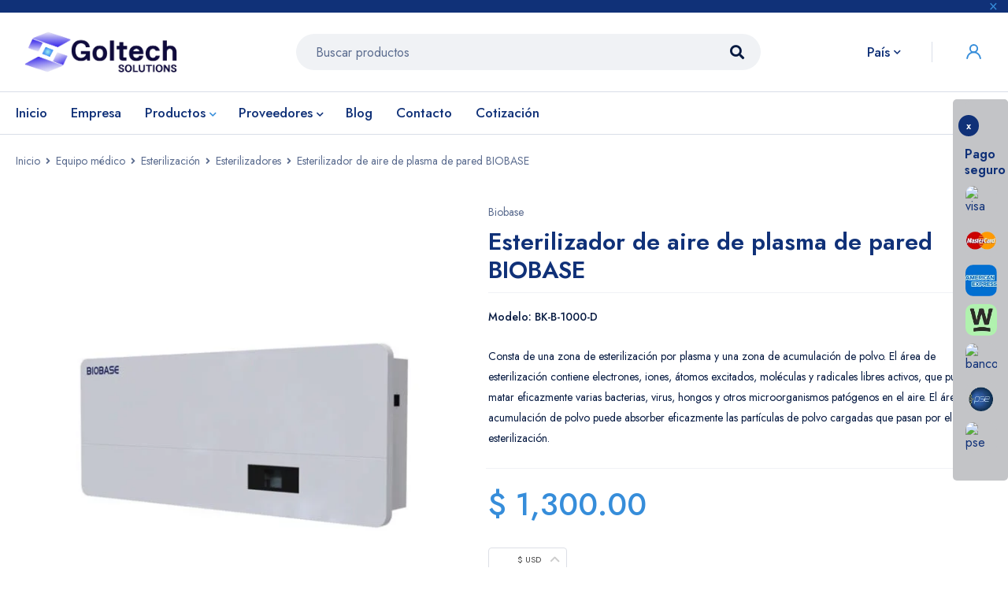

--- FILE ---
content_type: text/html; charset=UTF-8
request_url: https://colombia.goltech.net/producto/esterilizador-de-aire-de-plasma-de-pared-biobase/
body_size: 65677
content:
<!DOCTYPE html>
<html dir="ltr" lang="es" prefix="og: https://ogp.me/ns#">
<head>
<meta charset="UTF-8" />
<meta name="viewport" content="width=device-width, initial-scale=1.0, maximum-scale=1" />
<link rel="profile" href="//gmpg.org/xfn/11" />
<title>Esterilizador de aire de plasma de pared BIOBASE</title>
<!-- All in One SEO 4.7.3.1 - aioseo.com -->
<meta name="description" content="Modelo: BK-B-1000-D Consta de una zona de esterilización por plasma y una zona de acumulación de polvo. El área de esterilización contiene electrones, iones, átomos excitados, moléculas y radicales libres activos, que pueden matar eficazmente varias bacterias, virus, hongos y otros microorganismos patógenos en el aire. El área de acumulación de polvo puede absorber eficazmente las partículas de polvo cargadas que pasan por el área de esterilización." />
<meta name="robots" content="max-image-preview:large" />
<link rel="canonical" href="https://colombia.goltech.net/producto/esterilizador-de-aire-de-plasma-de-pared-biobase/" />
<meta name="generator" content="All in One SEO (AIOSEO) 4.7.3.1" />
<meta property="og:locale" content="es_ES" />
<meta property="og:site_name" content="Goltech Solutions - Somos una empresa costarricense dedicada a la comercialización de equipos de metrología, laboratorio y ciencias de la vida ubicada en guayabos de Curridabat." />
<meta property="og:type" content="article" />
<meta property="og:title" content="Esterilizador de aire de plasma de pared BIOBASE" />
<meta property="og:description" content="Modelo: BK-B-1000-D Consta de una zona de esterilización por plasma y una zona de acumulación de polvo. El área de esterilización contiene electrones, iones, átomos excitados, moléculas y radicales libres activos, que pueden matar eficazmente varias bacterias, virus, hongos y otros microorganismos patógenos en el aire. El área de acumulación de polvo puede absorber eficazmente las partículas de polvo cargadas que pasan por el área de esterilización." />
<meta property="og:url" content="https://colombia.goltech.net/producto/esterilizador-de-aire-de-plasma-de-pared-biobase/" />
<meta property="article:published_time" content="2023-06-17T23:53:36+00:00" />
<meta property="article:modified_time" content="2024-03-06T16:26:12+00:00" />
<meta name="twitter:card" content="summary_large_image" />
<meta name="twitter:title" content="Esterilizador de aire de plasma de pared BIOBASE" />
<meta name="twitter:description" content="Modelo: BK-B-1000-D Consta de una zona de esterilización por plasma y una zona de acumulación de polvo. El área de esterilización contiene electrones, iones, átomos excitados, moléculas y radicales libres activos, que pueden matar eficazmente varias bacterias, virus, hongos y otros microorganismos patógenos en el aire. El área de acumulación de polvo puede absorber eficazmente las partículas de polvo cargadas que pasan por el área de esterilización." />
<script type="application/ld+json" class="aioseo-schema">
{"@context":"https:\/\/schema.org","@graph":[{"@type":"BreadcrumbList","@id":"https:\/\/colombia.goltech.net\/producto\/esterilizador-de-aire-de-plasma-de-pared-biobase\/#breadcrumblist","itemListElement":[{"@type":"ListItem","@id":"https:\/\/colombia.goltech.net\/#listItem","position":1,"name":"Hogar","item":"https:\/\/colombia.goltech.net\/","nextItem":"https:\/\/colombia.goltech.net\/producto\/esterilizador-de-aire-de-plasma-de-pared-biobase\/#listItem"},{"@type":"ListItem","@id":"https:\/\/colombia.goltech.net\/producto\/esterilizador-de-aire-de-plasma-de-pared-biobase\/#listItem","position":2,"name":"Esterilizador de aire de plasma de pared BIOBASE","previousItem":"https:\/\/colombia.goltech.net\/#listItem"}]},{"@type":"ItemPage","@id":"https:\/\/colombia.goltech.net\/producto\/esterilizador-de-aire-de-plasma-de-pared-biobase\/#itempage","url":"https:\/\/colombia.goltech.net\/producto\/esterilizador-de-aire-de-plasma-de-pared-biobase\/","name":"Esterilizador de aire de plasma de pared BIOBASE","description":"Modelo: BK-B-1000-D Consta de una zona de esterilizaci\u00f3n por plasma y una zona de acumulaci\u00f3n de polvo. El \u00e1rea de esterilizaci\u00f3n contiene electrones, iones, \u00e1tomos excitados, mol\u00e9culas y radicales libres activos, que pueden matar eficazmente varias bacterias, virus, hongos y otros microorganismos pat\u00f3genos en el aire. El \u00e1rea de acumulaci\u00f3n de polvo puede absorber eficazmente las part\u00edculas de polvo cargadas que pasan por el \u00e1rea de esterilizaci\u00f3n.","inLanguage":"es-ES","isPartOf":{"@id":"https:\/\/colombia.goltech.net\/#website"},"breadcrumb":{"@id":"https:\/\/colombia.goltech.net\/producto\/esterilizador-de-aire-de-plasma-de-pared-biobase\/#breadcrumblist"},"image":{"@type":"ImageObject","url":"https:\/\/colombia.goltech.net\/wp-content\/uploads\/2024\/03\/Esterilizador-de-aire-de-plasma-01.jpg","@id":"https:\/\/colombia.goltech.net\/producto\/esterilizador-de-aire-de-plasma-de-pared-biobase\/#mainImage","width":800,"height":800},"primaryImageOfPage":{"@id":"https:\/\/colombia.goltech.net\/producto\/esterilizador-de-aire-de-plasma-de-pared-biobase\/#mainImage"},"datePublished":"2023-06-17T23:53:36+00:00","dateModified":"2024-03-06T16:26:12+00:00"},{"@type":"Organization","@id":"https:\/\/colombia.goltech.net\/#organization","name":"Goltech Solutions","description":"Somos una empresa costarricense dedicada a la comercializaci\u00f3n de equipos de metrolog\u00eda, laboratorio y ciencias de la vida ubicada en guayabos de Curridabat.","url":"https:\/\/colombia.goltech.net\/","telephone":"+50640705500","logo":{"@type":"ImageObject","url":"https:\/\/colombia.goltech.net\/wp-content\/uploads\/2023\/05\/Goltech-logo-oficial.png","@id":"https:\/\/colombia.goltech.net\/producto\/esterilizador-de-aire-de-plasma-de-pared-biobase\/#organizationLogo","width":500,"height":167},"image":{"@id":"https:\/\/colombia.goltech.net\/producto\/esterilizador-de-aire-de-plasma-de-pared-biobase\/#organizationLogo"}},{"@type":"WebSite","@id":"https:\/\/colombia.goltech.net\/#website","url":"https:\/\/colombia.goltech.net\/","name":"Goltech Solutions","description":"Somos una empresa costarricense dedicada a la comercializaci\u00f3n de equipos de metrolog\u00eda, laboratorio y ciencias de la vida ubicada en guayabos de Curridabat.","inLanguage":"es-ES","publisher":{"@id":"https:\/\/colombia.goltech.net\/#organization"}}]}
</script>
<!-- All in One SEO -->
<link rel='dns-prefetch' href='//www.googletagmanager.com' />
<link rel='dns-prefetch' href='//fonts.googleapis.com' />
<link rel='preconnect' href='https://fonts.gstatic.com' crossorigin />
<link rel="alternate" type="application/rss+xml" title="Goltech Solutions &raquo; Feed" href="https://colombia.goltech.net/feed/" />
<link rel="alternate" type="application/rss+xml" title="Goltech Solutions &raquo; Feed de los comentarios" href="https://colombia.goltech.net/comments/feed/" />
<!-- This site uses the Google Analytics by MonsterInsights plugin v9.2.1 - Using Analytics tracking - https://www.monsterinsights.com/ -->
<script src="//www.googletagmanager.com/gtag/js?id=G-DETLVYYTY4"  data-cfasync="false" data-wpfc-render="false" type="text/javascript" async></script>
<script data-cfasync="false" data-wpfc-render="false" type="text/javascript">
var mi_version = '9.2.1';
var mi_track_user = true;
var mi_no_track_reason = '';
var MonsterInsightsDefaultLocations = {"page_location":"https:\/\/colombia.goltech.net\/producto\/esterilizador-de-aire-de-plasma-de-pared-biobase\/"};
if ( typeof MonsterInsightsPrivacyGuardFilter === 'function' ) {
var MonsterInsightsLocations = (typeof MonsterInsightsExcludeQuery === 'object') ? MonsterInsightsPrivacyGuardFilter( MonsterInsightsExcludeQuery ) : MonsterInsightsPrivacyGuardFilter( MonsterInsightsDefaultLocations );
} else {
var MonsterInsightsLocations = (typeof MonsterInsightsExcludeQuery === 'object') ? MonsterInsightsExcludeQuery : MonsterInsightsDefaultLocations;
}
var disableStrs = [
'ga-disable-G-DETLVYYTY4',
];
/* Function to detect opted out users */
function __gtagTrackerIsOptedOut() {
for (var index = 0; index < disableStrs.length; index++) {
if (document.cookie.indexOf(disableStrs[index] + '=true') > -1) {
return true;
}
}
return false;
}
/* Disable tracking if the opt-out cookie exists. */
if (__gtagTrackerIsOptedOut()) {
for (var index = 0; index < disableStrs.length; index++) {
window[disableStrs[index]] = true;
}
}
/* Opt-out function */
function __gtagTrackerOptout() {
for (var index = 0; index < disableStrs.length; index++) {
document.cookie = disableStrs[index] + '=true; expires=Thu, 31 Dec 2099 23:59:59 UTC; path=/';
window[disableStrs[index]] = true;
}
}
if ('undefined' === typeof gaOptout) {
function gaOptout() {
__gtagTrackerOptout();
}
}
window.dataLayer = window.dataLayer || [];
window.MonsterInsightsDualTracker = {
helpers: {},
trackers: {},
};
if (mi_track_user) {
function __gtagDataLayer() {
dataLayer.push(arguments);
}
function __gtagTracker(type, name, parameters) {
if (!parameters) {
parameters = {};
}
if (parameters.send_to) {
__gtagDataLayer.apply(null, arguments);
return;
}
if (type === 'event') {
parameters.send_to = monsterinsights_frontend.v4_id;
var hookName = name;
if (typeof parameters['event_category'] !== 'undefined') {
hookName = parameters['event_category'] + ':' + name;
}
if (typeof MonsterInsightsDualTracker.trackers[hookName] !== 'undefined') {
MonsterInsightsDualTracker.trackers[hookName](parameters);
} else {
__gtagDataLayer('event', name, parameters);
}
} else {
__gtagDataLayer.apply(null, arguments);
}
}
__gtagTracker('js', new Date());
__gtagTracker('set', {
'developer_id.dZGIzZG': true,
});
if ( MonsterInsightsLocations.page_location ) {
__gtagTracker('set', MonsterInsightsLocations);
}
__gtagTracker('config', 'G-DETLVYYTY4', {"forceSSL":"true","link_attribution":"true"} );
window.gtag = __gtagTracker;										(function () {
/* https://developers.google.com/analytics/devguides/collection/analyticsjs/ */
/* ga and __gaTracker compatibility shim. */
var noopfn = function () {
return null;
};
var newtracker = function () {
return new Tracker();
};
var Tracker = function () {
return null;
};
var p = Tracker.prototype;
p.get = noopfn;
p.set = noopfn;
p.send = function () {
var args = Array.prototype.slice.call(arguments);
args.unshift('send');
__gaTracker.apply(null, args);
};
var __gaTracker = function () {
var len = arguments.length;
if (len === 0) {
return;
}
var f = arguments[len - 1];
if (typeof f !== 'object' || f === null || typeof f.hitCallback !== 'function') {
if ('send' === arguments[0]) {
var hitConverted, hitObject = false, action;
if ('event' === arguments[1]) {
if ('undefined' !== typeof arguments[3]) {
hitObject = {
'eventAction': arguments[3],
'eventCategory': arguments[2],
'eventLabel': arguments[4],
'value': arguments[5] ? arguments[5] : 1,
}
}
}
if ('pageview' === arguments[1]) {
if ('undefined' !== typeof arguments[2]) {
hitObject = {
'eventAction': 'page_view',
'page_path': arguments[2],
}
}
}
if (typeof arguments[2] === 'object') {
hitObject = arguments[2];
}
if (typeof arguments[5] === 'object') {
Object.assign(hitObject, arguments[5]);
}
if ('undefined' !== typeof arguments[1].hitType) {
hitObject = arguments[1];
if ('pageview' === hitObject.hitType) {
hitObject.eventAction = 'page_view';
}
}
if (hitObject) {
action = 'timing' === arguments[1].hitType ? 'timing_complete' : hitObject.eventAction;
hitConverted = mapArgs(hitObject);
__gtagTracker('event', action, hitConverted);
}
}
return;
}
function mapArgs(args) {
var arg, hit = {};
var gaMap = {
'eventCategory': 'event_category',
'eventAction': 'event_action',
'eventLabel': 'event_label',
'eventValue': 'event_value',
'nonInteraction': 'non_interaction',
'timingCategory': 'event_category',
'timingVar': 'name',
'timingValue': 'value',
'timingLabel': 'event_label',
'page': 'page_path',
'location': 'page_location',
'title': 'page_title',
'referrer' : 'page_referrer',
};
for (arg in args) {
if (!(!args.hasOwnProperty(arg) || !gaMap.hasOwnProperty(arg))) {
hit[gaMap[arg]] = args[arg];
} else {
hit[arg] = args[arg];
}
}
return hit;
}
try {
f.hitCallback();
} catch (ex) {
}
};
__gaTracker.create = newtracker;
__gaTracker.getByName = newtracker;
__gaTracker.getAll = function () {
return [];
};
__gaTracker.remove = noopfn;
__gaTracker.loaded = true;
window['__gaTracker'] = __gaTracker;
})();
} else {
console.log("");
(function () {
function __gtagTracker() {
return null;
}
window['__gtagTracker'] = __gtagTracker;
window['gtag'] = __gtagTracker;
})();
}
</script>
<!-- / Google Analytics by MonsterInsights -->
<script type="text/javascript">
/* <![CDATA[ */
window._wpemojiSettings = {"baseUrl":"https:\/\/s.w.org\/images\/core\/emoji\/15.0.3\/72x72\/","ext":".png","svgUrl":"https:\/\/s.w.org\/images\/core\/emoji\/15.0.3\/svg\/","svgExt":".svg","source":{"concatemoji":"https:\/\/colombia.goltech.net\/wp-includes\/js\/wp-emoji-release.min.js?ver=6.6.2"}};
/*! This file is auto-generated */
!function(i,n){var o,s,e;function c(e){try{var t={supportTests:e,timestamp:(new Date).valueOf()};sessionStorage.setItem(o,JSON.stringify(t))}catch(e){}}function p(e,t,n){e.clearRect(0,0,e.canvas.width,e.canvas.height),e.fillText(t,0,0);var t=new Uint32Array(e.getImageData(0,0,e.canvas.width,e.canvas.height).data),r=(e.clearRect(0,0,e.canvas.width,e.canvas.height),e.fillText(n,0,0),new Uint32Array(e.getImageData(0,0,e.canvas.width,e.canvas.height).data));return t.every(function(e,t){return e===r[t]})}function u(e,t,n){switch(t){case"flag":return n(e,"\ud83c\udff3\ufe0f\u200d\u26a7\ufe0f","\ud83c\udff3\ufe0f\u200b\u26a7\ufe0f")?!1:!n(e,"\ud83c\uddfa\ud83c\uddf3","\ud83c\uddfa\u200b\ud83c\uddf3")&&!n(e,"\ud83c\udff4\udb40\udc67\udb40\udc62\udb40\udc65\udb40\udc6e\udb40\udc67\udb40\udc7f","\ud83c\udff4\u200b\udb40\udc67\u200b\udb40\udc62\u200b\udb40\udc65\u200b\udb40\udc6e\u200b\udb40\udc67\u200b\udb40\udc7f");case"emoji":return!n(e,"\ud83d\udc26\u200d\u2b1b","\ud83d\udc26\u200b\u2b1b")}return!1}function f(e,t,n){var r="undefined"!=typeof WorkerGlobalScope&&self instanceof WorkerGlobalScope?new OffscreenCanvas(300,150):i.createElement("canvas"),a=r.getContext("2d",{willReadFrequently:!0}),o=(a.textBaseline="top",a.font="600 32px Arial",{});return e.forEach(function(e){o[e]=t(a,e,n)}),o}function t(e){var t=i.createElement("script");t.src=e,t.defer=!0,i.head.appendChild(t)}"undefined"!=typeof Promise&&(o="wpEmojiSettingsSupports",s=["flag","emoji"],n.supports={everything:!0,everythingExceptFlag:!0},e=new Promise(function(e){i.addEventListener("DOMContentLoaded",e,{once:!0})}),new Promise(function(t){var n=function(){try{var e=JSON.parse(sessionStorage.getItem(o));if("object"==typeof e&&"number"==typeof e.timestamp&&(new Date).valueOf()<e.timestamp+604800&&"object"==typeof e.supportTests)return e.supportTests}catch(e){}return null}();if(!n){if("undefined"!=typeof Worker&&"undefined"!=typeof OffscreenCanvas&&"undefined"!=typeof URL&&URL.createObjectURL&&"undefined"!=typeof Blob)try{var e="postMessage("+f.toString()+"("+[JSON.stringify(s),u.toString(),p.toString()].join(",")+"));",r=new Blob([e],{type:"text/javascript"}),a=new Worker(URL.createObjectURL(r),{name:"wpTestEmojiSupports"});return void(a.onmessage=function(e){c(n=e.data),a.terminate(),t(n)})}catch(e){}c(n=f(s,u,p))}t(n)}).then(function(e){for(var t in e)n.supports[t]=e[t],n.supports.everything=n.supports.everything&&n.supports[t],"flag"!==t&&(n.supports.everythingExceptFlag=n.supports.everythingExceptFlag&&n.supports[t]);n.supports.everythingExceptFlag=n.supports.everythingExceptFlag&&!n.supports.flag,n.DOMReady=!1,n.readyCallback=function(){n.DOMReady=!0}}).then(function(){return e}).then(function(){var e;n.supports.everything||(n.readyCallback(),(e=n.source||{}).concatemoji?t(e.concatemoji):e.wpemoji&&e.twemoji&&(t(e.twemoji),t(e.wpemoji)))}))}((window,document),window._wpemojiSettings);
/* ]]> */
</script>
<style id='wp-emoji-styles-inline-css' type='text/css'>
img.wp-smiley, img.emoji {
display: inline !important;
border: none !important;
box-shadow: none !important;
height: 1em !important;
width: 1em !important;
margin: 0 0.07em !important;
vertical-align: -0.1em !important;
background: none !important;
padding: 0 !important;
}
</style>
<!-- <link rel='stylesheet' id='wp-block-library-css' href='https://colombia.goltech.net/wp-includes/css/dist/block-library/style.min.css?ver=6.6.2' type='text/css' media='all' /> -->
<link rel="stylesheet" type="text/css" href="//colombia.goltech.net/wp-content/cache/wpfc-minified/e59q1j6k/9nh05.css" media="all"/>
<style id='safe-svg-svg-icon-style-inline-css' type='text/css'>
.safe-svg-cover{text-align:center}.safe-svg-cover .safe-svg-inside{display:inline-block;max-width:100%}.safe-svg-cover svg{height:100%;max-height:100%;max-width:100%;width:100%}
</style>
<!-- <link rel='stylesheet' id='yaycurrency-currency-switcher-block-editor-style-css' href='https://colombia.goltech.net/wp-content/plugins/yaycurrency/blocks/style.css?ver=1728484266' type='text/css' media='all' /> -->
<link rel="stylesheet" type="text/css" href="//colombia.goltech.net/wp-content/cache/wpfc-minified/q51wzp7o/9nh05.css" media="all"/>
<style id='classic-theme-styles-inline-css' type='text/css'>
/*! This file is auto-generated */
.wp-block-button__link{color:#fff;background-color:#32373c;border-radius:9999px;box-shadow:none;text-decoration:none;padding:calc(.667em + 2px) calc(1.333em + 2px);font-size:1.125em}.wp-block-file__button{background:#32373c;color:#fff;text-decoration:none}
</style>
<style id='global-styles-inline-css' type='text/css'>
:root{--wp--preset--aspect-ratio--square: 1;--wp--preset--aspect-ratio--4-3: 4/3;--wp--preset--aspect-ratio--3-4: 3/4;--wp--preset--aspect-ratio--3-2: 3/2;--wp--preset--aspect-ratio--2-3: 2/3;--wp--preset--aspect-ratio--16-9: 16/9;--wp--preset--aspect-ratio--9-16: 9/16;--wp--preset--color--black: #000000;--wp--preset--color--cyan-bluish-gray: #abb8c3;--wp--preset--color--white: #ffffff;--wp--preset--color--pale-pink: #f78da7;--wp--preset--color--vivid-red: #cf2e2e;--wp--preset--color--luminous-vivid-orange: #ff6900;--wp--preset--color--luminous-vivid-amber: #fcb900;--wp--preset--color--light-green-cyan: #7bdcb5;--wp--preset--color--vivid-green-cyan: #00d084;--wp--preset--color--pale-cyan-blue: #8ed1fc;--wp--preset--color--vivid-cyan-blue: #0693e3;--wp--preset--color--vivid-purple: #9b51e0;--wp--preset--gradient--vivid-cyan-blue-to-vivid-purple: linear-gradient(135deg,rgba(6,147,227,1) 0%,rgb(155,81,224) 100%);--wp--preset--gradient--light-green-cyan-to-vivid-green-cyan: linear-gradient(135deg,rgb(122,220,180) 0%,rgb(0,208,130) 100%);--wp--preset--gradient--luminous-vivid-amber-to-luminous-vivid-orange: linear-gradient(135deg,rgba(252,185,0,1) 0%,rgba(255,105,0,1) 100%);--wp--preset--gradient--luminous-vivid-orange-to-vivid-red: linear-gradient(135deg,rgba(255,105,0,1) 0%,rgb(207,46,46) 100%);--wp--preset--gradient--very-light-gray-to-cyan-bluish-gray: linear-gradient(135deg,rgb(238,238,238) 0%,rgb(169,184,195) 100%);--wp--preset--gradient--cool-to-warm-spectrum: linear-gradient(135deg,rgb(74,234,220) 0%,rgb(151,120,209) 20%,rgb(207,42,186) 40%,rgb(238,44,130) 60%,rgb(251,105,98) 80%,rgb(254,248,76) 100%);--wp--preset--gradient--blush-light-purple: linear-gradient(135deg,rgb(255,206,236) 0%,rgb(152,150,240) 100%);--wp--preset--gradient--blush-bordeaux: linear-gradient(135deg,rgb(254,205,165) 0%,rgb(254,45,45) 50%,rgb(107,0,62) 100%);--wp--preset--gradient--luminous-dusk: linear-gradient(135deg,rgb(255,203,112) 0%,rgb(199,81,192) 50%,rgb(65,88,208) 100%);--wp--preset--gradient--pale-ocean: linear-gradient(135deg,rgb(255,245,203) 0%,rgb(182,227,212) 50%,rgb(51,167,181) 100%);--wp--preset--gradient--electric-grass: linear-gradient(135deg,rgb(202,248,128) 0%,rgb(113,206,126) 100%);--wp--preset--gradient--midnight: linear-gradient(135deg,rgb(2,3,129) 0%,rgb(40,116,252) 100%);--wp--preset--font-size--small: 13px;--wp--preset--font-size--medium: 20px;--wp--preset--font-size--large: 36px;--wp--preset--font-size--x-large: 42px;--wp--preset--font-family--inter: "Inter", sans-serif;--wp--preset--font-family--cardo: Cardo;--wp--preset--spacing--20: 0.44rem;--wp--preset--spacing--30: 0.67rem;--wp--preset--spacing--40: 1rem;--wp--preset--spacing--50: 1.5rem;--wp--preset--spacing--60: 2.25rem;--wp--preset--spacing--70: 3.38rem;--wp--preset--spacing--80: 5.06rem;--wp--preset--shadow--natural: 6px 6px 9px rgba(0, 0, 0, 0.2);--wp--preset--shadow--deep: 12px 12px 50px rgba(0, 0, 0, 0.4);--wp--preset--shadow--sharp: 6px 6px 0px rgba(0, 0, 0, 0.2);--wp--preset--shadow--outlined: 6px 6px 0px -3px rgba(255, 255, 255, 1), 6px 6px rgba(0, 0, 0, 1);--wp--preset--shadow--crisp: 6px 6px 0px rgba(0, 0, 0, 1);}:where(.is-layout-flex){gap: 0.5em;}:where(.is-layout-grid){gap: 0.5em;}body .is-layout-flex{display: flex;}.is-layout-flex{flex-wrap: wrap;align-items: center;}.is-layout-flex > :is(*, div){margin: 0;}body .is-layout-grid{display: grid;}.is-layout-grid > :is(*, div){margin: 0;}:where(.wp-block-columns.is-layout-flex){gap: 2em;}:where(.wp-block-columns.is-layout-grid){gap: 2em;}:where(.wp-block-post-template.is-layout-flex){gap: 1.25em;}:where(.wp-block-post-template.is-layout-grid){gap: 1.25em;}.has-black-color{color: var(--wp--preset--color--black) !important;}.has-cyan-bluish-gray-color{color: var(--wp--preset--color--cyan-bluish-gray) !important;}.has-white-color{color: var(--wp--preset--color--white) !important;}.has-pale-pink-color{color: var(--wp--preset--color--pale-pink) !important;}.has-vivid-red-color{color: var(--wp--preset--color--vivid-red) !important;}.has-luminous-vivid-orange-color{color: var(--wp--preset--color--luminous-vivid-orange) !important;}.has-luminous-vivid-amber-color{color: var(--wp--preset--color--luminous-vivid-amber) !important;}.has-light-green-cyan-color{color: var(--wp--preset--color--light-green-cyan) !important;}.has-vivid-green-cyan-color{color: var(--wp--preset--color--vivid-green-cyan) !important;}.has-pale-cyan-blue-color{color: var(--wp--preset--color--pale-cyan-blue) !important;}.has-vivid-cyan-blue-color{color: var(--wp--preset--color--vivid-cyan-blue) !important;}.has-vivid-purple-color{color: var(--wp--preset--color--vivid-purple) !important;}.has-black-background-color{background-color: var(--wp--preset--color--black) !important;}.has-cyan-bluish-gray-background-color{background-color: var(--wp--preset--color--cyan-bluish-gray) !important;}.has-white-background-color{background-color: var(--wp--preset--color--white) !important;}.has-pale-pink-background-color{background-color: var(--wp--preset--color--pale-pink) !important;}.has-vivid-red-background-color{background-color: var(--wp--preset--color--vivid-red) !important;}.has-luminous-vivid-orange-background-color{background-color: var(--wp--preset--color--luminous-vivid-orange) !important;}.has-luminous-vivid-amber-background-color{background-color: var(--wp--preset--color--luminous-vivid-amber) !important;}.has-light-green-cyan-background-color{background-color: var(--wp--preset--color--light-green-cyan) !important;}.has-vivid-green-cyan-background-color{background-color: var(--wp--preset--color--vivid-green-cyan) !important;}.has-pale-cyan-blue-background-color{background-color: var(--wp--preset--color--pale-cyan-blue) !important;}.has-vivid-cyan-blue-background-color{background-color: var(--wp--preset--color--vivid-cyan-blue) !important;}.has-vivid-purple-background-color{background-color: var(--wp--preset--color--vivid-purple) !important;}.has-black-border-color{border-color: var(--wp--preset--color--black) !important;}.has-cyan-bluish-gray-border-color{border-color: var(--wp--preset--color--cyan-bluish-gray) !important;}.has-white-border-color{border-color: var(--wp--preset--color--white) !important;}.has-pale-pink-border-color{border-color: var(--wp--preset--color--pale-pink) !important;}.has-vivid-red-border-color{border-color: var(--wp--preset--color--vivid-red) !important;}.has-luminous-vivid-orange-border-color{border-color: var(--wp--preset--color--luminous-vivid-orange) !important;}.has-luminous-vivid-amber-border-color{border-color: var(--wp--preset--color--luminous-vivid-amber) !important;}.has-light-green-cyan-border-color{border-color: var(--wp--preset--color--light-green-cyan) !important;}.has-vivid-green-cyan-border-color{border-color: var(--wp--preset--color--vivid-green-cyan) !important;}.has-pale-cyan-blue-border-color{border-color: var(--wp--preset--color--pale-cyan-blue) !important;}.has-vivid-cyan-blue-border-color{border-color: var(--wp--preset--color--vivid-cyan-blue) !important;}.has-vivid-purple-border-color{border-color: var(--wp--preset--color--vivid-purple) !important;}.has-vivid-cyan-blue-to-vivid-purple-gradient-background{background: var(--wp--preset--gradient--vivid-cyan-blue-to-vivid-purple) !important;}.has-light-green-cyan-to-vivid-green-cyan-gradient-background{background: var(--wp--preset--gradient--light-green-cyan-to-vivid-green-cyan) !important;}.has-luminous-vivid-amber-to-luminous-vivid-orange-gradient-background{background: var(--wp--preset--gradient--luminous-vivid-amber-to-luminous-vivid-orange) !important;}.has-luminous-vivid-orange-to-vivid-red-gradient-background{background: var(--wp--preset--gradient--luminous-vivid-orange-to-vivid-red) !important;}.has-very-light-gray-to-cyan-bluish-gray-gradient-background{background: var(--wp--preset--gradient--very-light-gray-to-cyan-bluish-gray) !important;}.has-cool-to-warm-spectrum-gradient-background{background: var(--wp--preset--gradient--cool-to-warm-spectrum) !important;}.has-blush-light-purple-gradient-background{background: var(--wp--preset--gradient--blush-light-purple) !important;}.has-blush-bordeaux-gradient-background{background: var(--wp--preset--gradient--blush-bordeaux) !important;}.has-luminous-dusk-gradient-background{background: var(--wp--preset--gradient--luminous-dusk) !important;}.has-pale-ocean-gradient-background{background: var(--wp--preset--gradient--pale-ocean) !important;}.has-electric-grass-gradient-background{background: var(--wp--preset--gradient--electric-grass) !important;}.has-midnight-gradient-background{background: var(--wp--preset--gradient--midnight) !important;}.has-small-font-size{font-size: var(--wp--preset--font-size--small) !important;}.has-medium-font-size{font-size: var(--wp--preset--font-size--medium) !important;}.has-large-font-size{font-size: var(--wp--preset--font-size--large) !important;}.has-x-large-font-size{font-size: var(--wp--preset--font-size--x-large) !important;}
:where(.wp-block-post-template.is-layout-flex){gap: 1.25em;}:where(.wp-block-post-template.is-layout-grid){gap: 1.25em;}
:where(.wp-block-columns.is-layout-flex){gap: 2em;}:where(.wp-block-columns.is-layout-grid){gap: 2em;}
:root :where(.wp-block-pullquote){font-size: 1.5em;line-height: 1.6;}
</style>
<!-- <link rel='stylesheet' id='contact-form-7-css' href='https://colombia.goltech.net/wp-content/plugins/contact-form-7/includes/css/styles.css?ver=5.9.8' type='text/css' media='all' /> -->
<!-- <link rel='stylesheet' id='js_composer_front-css' href='https://colombia.goltech.net/wp-content/plugins/js_composer/assets/css/js_composer.min.css?ver=7.0' type='text/css' media='all' /> -->
<!-- <link rel='stylesheet' id='ts-shortcode-css' href='https://colombia.goltech.net/wp-content/plugins/themesky/css/shortcode.css?ver=1.2.3' type='text/css' media='all' /> -->
<!-- <link rel='stylesheet' id='owl-carousel-css' href='https://colombia.goltech.net/wp-content/plugins/themesky/css/owl.carousel.css?ver=1.2.3' type='text/css' media='all' /> -->
<!-- <link rel='stylesheet' id='woocommerce-layout-css' href='https://colombia.goltech.net/wp-content/plugins/woocommerce/assets/css/woocommerce-layout.css?ver=9.3.3' type='text/css' media='all' /> -->
<link rel="stylesheet" type="text/css" href="//colombia.goltech.net/wp-content/cache/wpfc-minified/7vl2ozgr/9nh05.css" media="all"/>
<!-- <link rel='stylesheet' id='woocommerce-smallscreen-css' href='https://colombia.goltech.net/wp-content/plugins/woocommerce/assets/css/woocommerce-smallscreen.css?ver=9.3.3' type='text/css' media='only screen and (max-width: 768px)' /> -->
<link rel="stylesheet" type="text/css" href="//colombia.goltech.net/wp-content/cache/wpfc-minified/mkqkbgp9/9nh05.css" media="only screen and (max-width: 768px)"/>
<!-- <link rel='stylesheet' id='woocommerce-general-css' href='https://colombia.goltech.net/wp-content/plugins/woocommerce/assets/css/woocommerce.css?ver=9.3.3' type='text/css' media='all' /> -->
<link rel="stylesheet" type="text/css" href="//colombia.goltech.net/wp-content/cache/wpfc-minified/dgsq35yr/9nh05.css" media="all"/>
<style id='woocommerce-inline-inline-css' type='text/css'>
.woocommerce form .form-row .required { visibility: visible; }
</style>
<!-- <link rel='stylesheet' id='font-awesome-5-css' href='https://colombia.goltech.net/wp-content/themes/mymedi/css/fontawesome.min.css?ver=1.4.3' type='text/css' media='all' /> -->
<!-- <link rel='stylesheet' id='mymedi-reset-css' href='https://colombia.goltech.net/wp-content/themes/mymedi/css/reset.css?ver=1.4.3' type='text/css' media='all' /> -->
<!-- <link rel='stylesheet' id='mymedi-style-css' href='https://colombia.goltech.net/wp-content/themes/mymedi/style.css?ver=1.4.3' type='text/css' media='all' /> -->
<link rel="stylesheet" type="text/css" href="//colombia.goltech.net/wp-content/cache/wpfc-minified/jyr4u810/bxr46.css" media="all"/>
<style id='mymedi-style-inline-css' type='text/css'>
.vc_custom_1596765638380{margin-bottom: 15px !important;}.vc_custom_1604653865662{border-left-width: 1px !important;padding-left: 40px !important;border-left-color: #f0f2f5 !important;border-left-style: solid !important;}.vc_custom_1697466688279{margin-bottom: 15px !important;}.vc_custom_1697472861808{margin-bottom: 15px !important;}.vc_custom_1718370966566{margin-bottom: 0px !important;}.vc_custom_1718370980084{margin-bottom: 15px !important;}.vc_custom_1604287108956{margin-bottom: 40px !important;}.vc_custom_1596621074116{margin-top: 10px !important;margin-bottom: 5px !important;}.vc_custom_1697476866993{margin-bottom: 0px !important;}
.menu-item-17513 > a > .menu-sub-label{background-color: #12a05c;}.menu-item-17513 > a > .menu-sub-label:before{border-left-color: #12a05c;border-right-color: #12a05c;}.menu-item-17514 > a > .menu-sub-label{background-color: #12a05c;}.menu-item-17514 > a > .menu-sub-label:before{border-left-color: #12a05c;border-right-color: #12a05c;}.menu-item-17584 > a > .menu-sub-label{background-color: #12a05c;}.menu-item-17584 > a > .menu-sub-label:before{border-left-color: #12a05c;border-right-color: #12a05c;}.menu-item-17585 > a > .menu-sub-label{background-color: #12a05c;}.menu-item-17585 > a > .menu-sub-label:before{border-left-color: #12a05c;border-right-color: #12a05c;}.menu-item-17586 > a > .menu-sub-label{background-color: #12a05c;}.menu-item-17586 > a > .menu-sub-label:before{border-left-color: #12a05c;border-right-color: #12a05c;}.menu-item-17515 > a > .menu-sub-label{background-color: #13a05d;}.menu-item-17515 > a > .menu-sub-label:before{border-left-color: #13a05d;border-right-color: #13a05d;}.menu-item-17516 > a > .menu-sub-label{background-color: #13a05d;}.menu-item-17516 > a > .menu-sub-label:before{border-left-color: #13a05d;border-right-color: #13a05d;}.menu-item-17587 > a > .menu-sub-label{background-color: #12a05c;}.menu-item-17587 > a > .menu-sub-label:before{border-left-color: #12a05c;border-right-color: #12a05c;}.menu-item-17588 > a > .menu-sub-label{background-color: #12a05c;}.menu-item-17588 > a > .menu-sub-label:before{border-left-color: #12a05c;border-right-color: #12a05c;}.menu-item-17589 > a > .menu-sub-label{background-color: #12a05c;}.menu-item-17589 > a > .menu-sub-label:before{border-left-color: #12a05c;border-right-color: #12a05c;}
</style>
<!-- <link rel='stylesheet' id='mymedi-child-style-css' href='https://colombia.goltech.net/wp-content/themes/mymedi-child/style.css?ver=6.6.2' type='text/css' media='all' /> -->
<!-- <link rel='stylesheet' id='yay-currency-frontend-style-css' href='https://colombia.goltech.net/wp-content/plugins/yaycurrency/src/styles.css?ver=3.0.2' type='text/css' media='all' /> -->
<!-- <link rel='stylesheet' id='yith_ywraq_frontend-css' href='https://colombia.goltech.net/wp-content/plugins/yith-woocommerce-request-a-quote-premium/assets/css/ywraq-frontend.css?ver=4.18.0' type='text/css' media='all' /> -->
<link rel="stylesheet" type="text/css" href="//colombia.goltech.net/wp-content/cache/wpfc-minified/jlw9lcru/bxr46.css" media="all"/>
<style id='yith_ywraq_frontend-inline-css' type='text/css'>
:root {
--ywraq_layout_button_bg_color: rgb(15,11,61);
--ywraq_layout_button_bg_color_hover: rgb(0,196,205);
--ywraq_layout_button_border_color: rgb(15,11,61);
--ywraq_layout_button_border_color_hover: rgb(0,196,205);
--ywraq_layout_button_color: #ffffff;
--ywraq_layout_button_color_hover: #ffffff;
--ywraq_checkout_button_bg_color: rgb(15,11,61);
--ywraq_checkout_button_bg_color_hover: rgb(0,196,205);
--ywraq_checkout_button_border_color: rgb(15,11,61);
--ywraq_checkout_button_border_color_hover: rgb(0,196,205);
--ywraq_checkout_button_color: #ffffff;
--ywraq_checkout_button_color_hover: #ffffff;
--ywraq_accept_button_bg_color: #0066b4;
--ywraq_accept_button_bg_color_hover: #044a80;
--ywraq_accept_button_border_color: #0066b4;
--ywraq_accept_button_border_color_hover: #044a80;
--ywraq_accept_button_color: #ffffff;
--ywraq_accept_button_color_hover: #ffffff;
--ywraq_reject_button_bg_color: transparent;
--ywraq_reject_button_bg_color_hover: #CC2B2B;
--ywraq_reject_button_border_color: #CC2B2B;
--ywraq_reject_button_border_color_hover: #CC2B2B;
--ywraq_reject_button_color: #CC2B2B;
--ywraq_reject_button_color_hover: #ffffff;
}		
.cart button.single_add_to_cart_button, .cart a.single_add_to_cart_button{
display:none!important;
}
</style>
<!-- <link rel='stylesheet' id='select2-css' href='https://colombia.goltech.net/wp-content/plugins/woocommerce/assets/css/select2.css?ver=9.3.3' type='text/css' media='all' /> -->
<!-- <link rel='stylesheet' id='ywraq-default-form-css' href='https://colombia.goltech.net/wp-content/plugins/yith-woocommerce-request-a-quote-premium/assets/css/ywraq-default-form.css?ver=4.18.0' type='text/css' media='all' /> -->
<!-- <link rel='stylesheet' id='bsf-Defaults-css' href='https://colombia.goltech.net/wp-content/uploads/smile_fonts/Defaults/Defaults.css?ver=3.19.10' type='text/css' media='all' /> -->
<link rel="stylesheet" type="text/css" href="//colombia.goltech.net/wp-content/cache/wpfc-minified/f3jx7odk/9nh05.css" media="all"/>
<link rel="preload" as="style" href="https://fonts.googleapis.com/css?family=Jost:400,500,600,700&#038;display=swap&#038;ver=1718388921" /><link rel="stylesheet" href="https://fonts.googleapis.com/css?family=Jost:400,500,600,700&#038;display=swap&#038;ver=1718388921" media="print" onload="this.media='all'"><noscript><link rel="stylesheet" href="https://fonts.googleapis.com/css?family=Jost:400,500,600,700&#038;display=swap&#038;ver=1718388921" /></noscript><!-- <link rel='stylesheet' id='mymedi-responsive-css' href='https://colombia.goltech.net/wp-content/themes/mymedi/css/responsive.css?ver=1.4.3' type='text/css' media='all' /> -->
<!-- <link rel='stylesheet' id='prettyphoto-css' href='https://colombia.goltech.net/wp-content/plugins/js_composer/assets/lib/prettyphoto/css/prettyPhoto.min.css?ver=7.0' type='text/css' media='all' /> -->
<!-- <link rel='stylesheet' id='mymedi-dynamic-css-css' href='https://colombia.goltech.net/wp-content/uploads/mymedichild.css?ver=1718388921' type='text/css' media='all' /> -->
<link rel="stylesheet" type="text/css" href="//colombia.goltech.net/wp-content/cache/wpfc-minified/ovs5p29/9nh05.css" media="all"/>
<script type="text/template" id="tmpl-variation-template">
<div class="woocommerce-variation-description">{{{ data.variation.variation_description }}}</div>
<div class="woocommerce-variation-price">{{{ data.variation.price_html }}}</div>
<div class="woocommerce-variation-availability">{{{ data.variation.availability_html }}}</div>
</script>
<script type="text/template" id="tmpl-unavailable-variation-template">
<p role="alert">Lo siento, este producto no está disponible. Por favor, elige otra combinación.</p>
</script>
<script type="text/javascript" src="https://colombia.goltech.net/wp-content/plugins/google-analytics-for-wordpress/assets/js/frontend-gtag.min.js?ver=9.2.1" id="monsterinsights-frontend-script-js" async="async" data-wp-strategy="async"></script>
<script data-cfasync="false" data-wpfc-render="false" type="text/javascript" id='monsterinsights-frontend-script-js-extra'>/* <![CDATA[ */
var monsterinsights_frontend = {"js_events_tracking":"true","download_extensions":"doc,pdf,ppt,zip,xls,docx,pptx,xlsx","inbound_paths":"[{\"path\":\"\\\/go\\\/\",\"label\":\"affiliate\"},{\"path\":\"\\\/recommend\\\/\",\"label\":\"affiliate\"}]","home_url":"https:\/\/colombia.goltech.net","hash_tracking":"false","v4_id":"G-DETLVYYTY4"};/* ]]> */
</script>
<script type="text/javascript" src="https://colombia.goltech.net/wp-includes/js/jquery/jquery.min.js?ver=3.7.1" id="jquery-core-js"></script>
<script type="text/javascript" src="https://colombia.goltech.net/wp-includes/js/jquery/jquery-migrate.min.js?ver=3.4.1" id="jquery-migrate-js"></script>
<script type="text/javascript" src="https://colombia.goltech.net/wp-content/plugins/revslider/public/assets/js/rbtools.min.js?ver=6.6.16" async id="tp-tools-js"></script>
<script type="text/javascript" src="https://colombia.goltech.net/wp-content/plugins/revslider/public/assets/js/rs6.min.js?ver=6.6.16" async id="revmin-js"></script>
<script type="text/javascript" src="https://colombia.goltech.net/wp-content/plugins/woocommerce/assets/js/jquery-blockui/jquery.blockUI.min.js?ver=2.7.0-wc.9.3.3" id="jquery-blockui-js" data-wp-strategy="defer"></script>
<script type="text/javascript" id="wc-add-to-cart-js-extra">
/* <![CDATA[ */
var wc_add_to_cart_params = {"ajax_url":"\/wp-admin\/admin-ajax.php","wc_ajax_url":"\/?wc-ajax=%%endpoint%%","i18n_view_cart":"Ver carrito","cart_url":"https:\/\/colombia.goltech.net\/cart-2\/","is_cart":"","cart_redirect_after_add":"yes"};
/* ]]> */
</script>
<script type="text/javascript" src="https://colombia.goltech.net/wp-content/plugins/woocommerce/assets/js/frontend/add-to-cart.min.js?ver=9.3.3" id="wc-add-to-cart-js" data-wp-strategy="defer"></script>
<script type="text/javascript" src="https://colombia.goltech.net/wp-content/plugins/woocommerce/assets/js/zoom/jquery.zoom.min.js?ver=1.7.21-wc.9.3.3" id="zoom-js" defer="defer" data-wp-strategy="defer"></script>
<script type="text/javascript" id="wc-single-product-js-extra">
/* <![CDATA[ */
var wc_single_product_params = {"i18n_required_rating_text":"Por favor elige una puntuaci\u00f3n","review_rating_required":"yes","flexslider":{"rtl":false,"animation":"slide","smoothHeight":true,"directionNav":false,"controlNav":"thumbnails","slideshow":false,"animationSpeed":500,"animationLoop":false,"allowOneSlide":false},"zoom_enabled":"1","zoom_options":[],"photoswipe_enabled":"","photoswipe_options":{"shareEl":false,"closeOnScroll":false,"history":false,"hideAnimationDuration":0,"showAnimationDuration":0},"flexslider_enabled":"1"};
/* ]]> */
</script>
<script type="text/javascript" src="https://colombia.goltech.net/wp-content/plugins/woocommerce/assets/js/frontend/single-product.min.js?ver=9.3.3" id="wc-single-product-js" defer="defer" data-wp-strategy="defer"></script>
<script type="text/javascript" src="https://colombia.goltech.net/wp-content/plugins/woocommerce/assets/js/js-cookie/js.cookie.min.js?ver=2.1.4-wc.9.3.3" id="js-cookie-js" defer="defer" data-wp-strategy="defer"></script>
<script type="text/javascript" id="woocommerce-js-extra">
/* <![CDATA[ */
var woocommerce_params = {"ajax_url":"\/wp-admin\/admin-ajax.php","wc_ajax_url":"\/?wc-ajax=%%endpoint%%"};
/* ]]> */
</script>
<script type="text/javascript" src="https://colombia.goltech.net/wp-content/plugins/woocommerce/assets/js/frontend/woocommerce.min.js?ver=9.3.3" id="woocommerce-js" defer="defer" data-wp-strategy="defer"></script>
<script type="text/javascript" src="https://colombia.goltech.net/wp-content/plugins/js_composer/assets/js/vendors/woocommerce-add-to-cart.js?ver=7.0" id="vc_woocommerce-add-to-cart-js-js"></script>
<script type="text/javascript" src="https://colombia.goltech.net/wp-content/plugins/woocommerce/assets/js/selectWoo/selectWoo.full.min.js?ver=1.0.9-wc.9.3.3" id="selectWoo-js" defer="defer" data-wp-strategy="defer"></script>
<script type="text/javascript" id="wc-country-select-js-extra">
/* <![CDATA[ */
var wc_country_select_params = {"countries":"{\"AF\":[],\"AL\":{\"AL-01\":\"Berat\",\"AL-09\":\"Dib\\u00ebr\",\"AL-02\":\"Durr\\u00ebs\",\"AL-03\":\"Elbasan\",\"AL-04\":\"Fier\",\"AL-05\":\"Gjirokast\\u00ebr\",\"AL-06\":\"Kor\\u00e7\\u00eb\",\"AL-07\":\"Kuk\\u00ebs\",\"AL-08\":\"Lezh\\u00eb\",\"AL-10\":\"Shkod\\u00ebr\",\"AL-11\":\"Tirana\",\"AL-12\":\"Vlor\\u00eb\"},\"AO\":{\"BGO\":\"Bengo\",\"BLU\":\"Benguela\",\"BIE\":\"Bi\\u00e9\",\"CAB\":\"Cabinda\",\"CNN\":\"Cunene\",\"HUA\":\"Huambo\",\"HUI\":\"Hu\\u00edla\",\"CCU\":\"Kuando Kubango\",\"CNO\":\"Kwanza-Norte\",\"CUS\":\"Kwanza-Sul\",\"LUA\":\"Luanda\",\"LNO\":\"Lunda-Norte\",\"LSU\":\"Lunda-Sul\",\"MAL\":\"Malanje\",\"MOX\":\"Moxico\",\"NAM\":\"Namibe\",\"UIG\":\"U\\u00edge\",\"ZAI\":\"Zaire\"},\"AR\":{\"C\":\"Ciudad Aut\\u00f3noma de Buenos Aires\",\"B\":\"Buenos Aires\",\"K\":\"Catamarca\",\"H\":\"Chaco\",\"U\":\"Chubut\",\"X\":\"C\\u00f3rdoba\",\"W\":\"Corrientes\",\"E\":\"Entre R\\u00edos\",\"P\":\"Formosa\",\"Y\":\"Jujuy\",\"L\":\"La Pampa\",\"F\":\"La Rioja\",\"M\":\"Mendoza\",\"N\":\"Misiones\",\"Q\":\"Neuqu\\u00e9n\",\"R\":\"R\\u00edo Negro\",\"A\":\"Salta\",\"J\":\"San Juan\",\"D\":\"San Luis\",\"Z\":\"Santa Cruz\",\"S\":\"Santa Fe\",\"G\":\"Santiago del Estero\",\"V\":\"Tierra del Fuego\",\"T\":\"Tucum\\u00e1n\"},\"AT\":[],\"AU\":{\"ACT\":\"Australia Central\",\"NSW\":\"Nueva Gales del Sur\",\"NT\":\"Northern Territory\",\"QLD\":\"Queensland\",\"SA\":\"South Australia\",\"TAS\":\"Tasmania\",\"VIC\":\"Victoria\",\"WA\":\"Western Australia\"},\"AX\":[],\"BD\":{\"BD-05\":\"Bagerhat\",\"BD-01\":\"Bandarban\",\"BD-02\":\"Barguna\",\"BD-06\":\"Barishal\",\"BD-07\":\"Bhola\",\"BD-03\":\"Bogura\",\"BD-04\":\"Brahmanbaria\",\"BD-09\":\"Chandpur\",\"BD-10\":\"Chattogram\",\"BD-12\":\"Chuadanga\",\"BD-11\":\"Cox's Bazar\",\"BD-08\":\"Cumilla\",\"BD-13\":\"Dhaka\",\"BD-14\":\"Dinajpur\",\"BD-15\":\"Faridpur \",\"BD-16\":\"Feni\",\"BD-19\":\"Gaibandha\",\"BD-18\":\"Gazipur\",\"BD-17\":\"Gopalganj\",\"BD-20\":\"Habiganj\",\"BD-21\":\"Jamalpur\",\"BD-22\":\"Jashore\",\"BD-25\":\"Jhalokati\",\"BD-23\":\"Jhenaidah\",\"BD-24\":\"Joypurhat\",\"BD-29\":\"Khagrachhari\",\"BD-27\":\"Khulna\",\"BD-26\":\"Kishoreganj\",\"BD-28\":\"Kurigram\",\"BD-30\":\"Kushtia\",\"BD-31\":\"Lakshmipur\",\"BD-32\":\"Lalmonirhat\",\"BD-36\":\"Madaripur\",\"BD-37\":\"Magura\",\"BD-33\":\"Manikganj \",\"BD-39\":\"Meherpur\",\"BD-38\":\"Moulvibazar\",\"BD-35\":\"Munshiganj\",\"BD-34\":\"Mymensingh\",\"BD-48\":\"Naogaon\",\"BD-43\":\"Narail\",\"BD-40\":\"Narayanganj\",\"BD-42\":\"Narsingdi\",\"BD-44\":\"Natore\",\"BD-45\":\"Nawabganj\",\"BD-41\":\"Netrakona\",\"BD-46\":\"Nilphamari\",\"BD-47\":\"Noakhali\",\"BD-49\":\"Pabna\",\"BD-52\":\"Panchagarh\",\"BD-51\":\"Patuakhali\",\"BD-50\":\"Pirojpur\",\"BD-53\":\"Rajbari\",\"BD-54\":\"Rajshahi\",\"BD-56\":\"Rangamati\",\"BD-55\":\"Rangpur\",\"BD-58\":\"Satkhira\",\"BD-62\":\"Shariatpur\",\"BD-57\":\"Sherpur\",\"BD-59\":\"Sirajganj\",\"BD-61\":\"Sunamganj\",\"BD-60\":\"Sylhet\",\"BD-63\":\"Tangail\",\"BD-64\":\"Thakurgaon\"},\"BE\":[],\"BG\":{\"BG-01\":\"Blagoevgrad\",\"BG-02\":\"Burgas\",\"BG-08\":\"Dobrich\",\"BG-07\":\"Gabrovo\",\"BG-26\":\"Haskovo\",\"BG-09\":\"Kardzhali\",\"BG-10\":\"Kyustendil\",\"BG-11\":\"Lovech\",\"BG-12\":\"Montana\",\"BG-13\":\"Pazardzhik\",\"BG-14\":\"Pernik\",\"BG-15\":\"Pleven\",\"BG-16\":\"Plovdiv\",\"BG-17\":\"Razgrad\",\"BG-18\":\"Ruse\",\"BG-27\":\"Shumen\",\"BG-19\":\"Silistra\",\"BG-20\":\"Sliven\",\"BG-21\":\"Smolyan\",\"BG-23\":\"Distrito de Sof\\u00eda\",\"BG-22\":\"Sofia\",\"BG-24\":\"Stara Zagora\",\"BG-25\":\"Targovishte\",\"BG-03\":\"Varna\",\"BG-04\":\"Veliko Tarnovo\",\"BG-05\":\"Vidin\",\"BG-06\":\"Vratsa\",\"BG-28\":\"Yambol\"},\"BH\":[],\"BI\":[],\"BJ\":{\"AL\":\"Alibori\",\"AK\":\"Atakora\",\"AQ\":\"Atlantique\",\"BO\":\"Borgou\",\"CO\":\"Collines\",\"KO\":\"Kouffo\",\"DO\":\"Donga\",\"LI\":\"Littoral\",\"MO\":\"Mono\",\"OU\":\"Ou\\u00e9m\\u00e9\",\"PL\":\"Plateau\",\"ZO\":\"Zou\"},\"BO\":{\"BO-B\":\"Beni\",\"BO-H\":\"Chuquisaca\",\"BO-C\":\"Cochabamba\",\"BO-L\":\"La Paz\",\"BO-O\":\"Oruro\",\"BO-N\":\"Pando\",\"BO-P\":\"Potos\\u00ed\",\"BO-S\":\"Santa Cruz\",\"BO-T\":\"Tarija\"},\"BR\":{\"AC\":\"Acre\",\"AL\":\"Alagoas\",\"AP\":\"Amap\\u00e1\",\"AM\":\"Amazonas\",\"BA\":\"Bahia\",\"CE\":\"Cear\\u00e1\",\"DF\":\"Distrito Federal\",\"ES\":\"Esp\\u00edrito Santo\",\"GO\":\"Goi\\u00e1s\",\"MA\":\"Maranh\\u00e3o\",\"MT\":\"Mato Grosso\",\"MS\":\"Mato Grosso del Sur\",\"MG\":\"Minas Gerais\",\"PA\":\"Par\\u00e1\",\"PB\":\"Para\\u00edba\",\"PR\":\"Paran\\u00e1\",\"PE\":\"Pernambuco\",\"PI\":\"Piau\\u00ed\",\"RJ\":\"Rio de Janeiro\",\"RN\":\"R\\u00edo Grande del Norte\",\"RS\":\"R\\u00edo Grande del Sur\",\"RO\":\"Rond\\u00f4nia\",\"RR\":\"Roraima\",\"SC\":\"Santa Catalina\",\"SP\":\"S\\u00e3o Paulo\",\"SE\":\"Sergipe\",\"TO\":\"Tocantins\"},\"CA\":{\"AB\":\"Alberta\",\"BC\":\"Columbia Brit\\u00e1nica\",\"MB\":\"Manitoba\",\"NB\":\"New Brunswick\",\"NL\":\"Newfoundland y Labrador\",\"NT\":\"Northwest Territories\",\"NS\":\"Nova Scotia\",\"NU\":\"Nunavut\",\"ON\":\"Ontario\",\"PE\":\"Isla del Pr\\u00edncipe Eduardo\",\"QC\":\"Quebec\",\"SK\":\"Saskatchewan\",\"YT\":\"Yukon Territory\"},\"CH\":{\"AG\":\"Aargau\",\"AR\":\"Appenzell Ausserrhoden\",\"AI\":\"Appenzell Innerrhoden\",\"BL\":\"Basel-Landschaft\",\"BS\":\"Basel-Stadt\",\"BE\":\"Bern\",\"FR\":\"Fribourg\",\"GE\":\"Geneva\",\"GL\":\"Glarus\",\"GR\":\"Graub\\u00fcnden\",\"JU\":\"Jura\",\"LU\":\"Luzern\",\"NE\":\"Neuch\\u00e2tel\",\"NW\":\"Nidwalden\",\"OW\":\"Obwalden\",\"SH\":\"Schaffhausen\",\"SZ\":\"Schwyz\",\"SO\":\"Solothurn\",\"SG\":\"St. Gallen\",\"TG\":\"Thurgau\",\"TI\":\"Ticino\",\"UR\":\"URI\",\"VS\":\"Valais\",\"VD\":\"Vaud\",\"ZG\":\"Zug\",\"ZH\":\"Z\\u00fcrich\"},\"CL\":{\"CL-AI\":\"Ais\\u00e9n del General Carlos Iba\\u00f1ez del Campo\",\"CL-AN\":\"Antofagasta\",\"CL-AP\":\"Arica y Parinacota\",\"CL-AR\":\"La Araucan\\u00eda\",\"CL-AT\":\"Atacama\",\"CL-BI\":\"Biob\\u00edo\",\"CL-CO\":\"Coquimbo\",\"CL-LI\":\"Libertador General Bernardo O'Higgins\",\"CL-LL\":\"Los Lagos\",\"CL-LR\":\"Los R\\u00edos\",\"CL-MA\":\"Magallanes\",\"CL-ML\":\"Maule\",\"CL-NB\":\"\\u00d1uble\",\"CL-RM\":\"Regi\\u00f3n Metropolitana de Santiago\",\"CL-TA\":\"Tarapac\\u00e1\",\"CL-VS\":\"Valpara\\u00edso\"},\"CN\":{\"CN1\":\"Yunnan \\\/ \\u4e91\\u5357\",\"CN2\":\"Beijing \\\/ \\u5317\\u4eac\",\"CN3\":\"Tianjin \\\/ \\u5929\\u6d25\",\"CN4\":\"Hebei \\\/ \\u6cb3\\u5317\",\"CN5\":\"Shanxi \\\/ \\u5c71\\u897f\",\"CN6\":\"Mongolia Interior \\\/ \\u5167\\u8499\\u53e4\",\"CN7\":\"Liaoning \\\/ \\u8fbd\\u5b81\",\"CN8\":\"Jilin \\\/ \\u5409\\u6797\",\"CN9\":\"Heilongjiang \\\/ \\u9ed1\\u9f99\\u6c5f\",\"CN10\":\"Shanghai \\\/ \\u4e0a\\u6d77\",\"CN11\":\"Jiangsu \\\/ \\u6c5f\\u82cf\",\"CN12\":\"Zhejiang \\\/ \\u6d59\\u6c5f\",\"CN13\":\"Anhui \\\/ \\u5b89\\u5fbd\",\"CN14\":\"Fujian \\\/ \\u798f\\u5efa\",\"CN15\":\"Jiangxi \\\/ \\u6c5f\\u897f\",\"CN16\":\"Shandong \\\/ \\u5c71\\u4e1c\",\"CN17\":\"Henan \\\/ \\u6cb3\\u5357\",\"CN18\":\"Hubei \\\/ \\u6e56\\u5317\",\"CN19\":\"Hunan \\\/ \\u6e56\\u5357\",\"CN20\":\"Guangdong \\\/ \\u5e7f\\u4e1c\",\"CN21\":\"Guangxi Zhuang \\\/ \\u5e7f\\u897f\\u58ee\\u65cf\",\"CN22\":\"Hainan \\\/ \\u6d77\\u5357\",\"CN23\":\"Chongqing \\\/ \\u91cd\\u5e86\",\"CN24\":\"Sichuan \\\/ \\u56db\\u5ddd\",\"CN25\":\"Guizhou \\\/ \\u8d35\\u5dde\",\"CN26\":\"Shaanxi \\\/ \\u9655\\u897f\",\"CN27\":\"Gansu \\\/ \\u7518\\u8083\",\"CN28\":\"Qinghai \\\/ \\u9752\\u6d77\",\"CN29\":\"Ningxia Hui \\\/ \\u5b81\\u590f\",\"CN30\":\"Macao \\\/ \\u6fb3\\u95e8\",\"CN31\":\"Tibet \\\/ \\u897f\\u85cf\",\"CN32\":\"Xinjiang \\\/ \\u65b0\\u7586\"},\"CO\":{\"CO-AMA\":\"Amazonas\",\"CO-ANT\":\"Antioquia\",\"CO-ARA\":\"Arauca\",\"CO-ATL\":\"Atl\\u00e1ntico\",\"CO-BOL\":\"Bol\\u00edvar\",\"CO-BOY\":\"Boyac\\u00e1\",\"CO-CAL\":\"Caldas\",\"CO-CAQ\":\"Caquet\\u00e1\",\"CO-CAS\":\"Casanare\",\"CO-CAU\":\"Cauca\",\"CO-CES\":\"Cesar\",\"CO-CHO\":\"Choc\\u00f3\",\"CO-COR\":\"C\\u00f3rdoba\",\"CO-CUN\":\"Cundinamarca\",\"CO-DC\":\"Distrito Capital\",\"CO-GUA\":\"Guain\\u00eda\",\"CO-GUV\":\"Guaviare\",\"CO-HUI\":\"Huila\",\"CO-LAG\":\"La Guajira\",\"CO-MAG\":\"Magdalena\",\"CO-MET\":\"Meta\",\"CO-NAR\":\"Nari\\u00f1o\",\"CO-NSA\":\"Norte de Santander\",\"CO-PUT\":\"Putumayo\",\"CO-QUI\":\"Quind\\u00edo\",\"CO-RIS\":\"Risaralda\",\"CO-SAN\":\"Santander\",\"CO-SAP\":\"San Andr\\u00e9s y Providencia\",\"CO-SUC\":\"Sucre\",\"CO-TOL\":\"Tolima\",\"CO-VAC\":\"Valle del Cauca\",\"CO-VAU\":\"Vaup\\u00e9s\",\"CO-VID\":\"Vichada\"},\"CR\":{\"CR-A\":\"Alajuela\",\"CR-C\":\"Cartago\",\"CR-G\":\"Guanacaste\",\"CR-H\":\"Heredia\",\"CR-L\":\"Lim\\u00f3n\",\"CR-P\":\"Puntarenas\",\"CR-SJ\":\"San Jos\\u00e9\"},\"CZ\":[],\"DE\":{\"DE-BW\":\"Baden-Wurtemberg\",\"DE-BY\":\"Baviera\",\"DE-BE\":\"Berl\\u00edn\",\"DE-BB\":\"Brandeburgo\",\"DE-HB\":\"Bremen\",\"DE-HH\":\"Hamburgo\",\"DE-HE\":\"Hesse\",\"DE-MV\":\"Mecklemburgo-Pomerania Occidental\",\"DE-NI\":\"Baja Sajonia\",\"DE-NW\":\"Renania del Norte-Westfalia\",\"DE-RP\":\"Renania-Palatinado\",\"DE-SL\":\"Sarre\",\"DE-SN\":\"Sajonia\",\"DE-ST\":\"Sajonia-Anhalt\",\"DE-SH\":\"Schleswig-Holstein\",\"DE-TH\":\"Turingia\"},\"DK\":[],\"DO\":{\"DO-01\":\"Distrito Nacional\",\"DO-02\":\"Azua\",\"DO-03\":\"Baoruco\",\"DO-04\":\"Barahona\",\"DO-33\":\"Cibao Nordeste\",\"DO-34\":\"Cibao Noroeste\",\"DO-35\":\"Cibao Norte\",\"DO-36\":\"Cibao Sur\",\"DO-05\":\"Dajab\\u00f3n\",\"DO-06\":\"Duarte\",\"DO-08\":\"El Seibo\",\"DO-37\":\"El Valle\",\"DO-07\":\"El\\u00edas Pi\\u00f1a\",\"DO-38\":\"Enriquillo\",\"DO-09\":\"Espaillat\",\"DO-30\":\"Hato Mayor\",\"DO-19\":\"Hermanas Mirabal\",\"DO-39\":\"Hig\\u00fcamo\",\"DO-10\":\"Independencia\",\"DO-11\":\"La Altagracia\",\"DO-12\":\"La Romana\",\"DO-13\":\"La Vega\",\"DO-14\":\"Mar\\u00eda Trinidad S\\u00e1nchez\",\"DO-28\":\"Monse\\u00f1or Nouel\",\"DO-15\":\"Monte Cristi\",\"DO-29\":\"Monte Plata\",\"DO-40\":\"Ozama\",\"DO-16\":\"Pedernales\",\"DO-17\":\"Peravia\",\"DO-18\":\"Puerto Plata\",\"DO-20\":\"Saman\\u00e1\",\"DO-21\":\"San Crist\\u00f3bal\",\"DO-31\":\"San Jos\\u00e9 de Ocoa\",\"DO-22\":\"San Juan\",\"DO-23\":\"San Pedro de Macor\\u00eds\",\"DO-24\":\"S\\u00e1nchez Ram\\u00edrez\",\"DO-25\":\"Santiago\",\"DO-26\":\"Santiago Rodr\\u00edguez\",\"DO-32\":\"Santo Domingo\",\"DO-41\":\"Valdesia\",\"DO-27\":\"Valverde\",\"DO-42\":\"Yuma\"},\"DZ\":{\"DZ-01\":\"Adrar\",\"DZ-02\":\"Chlef\",\"DZ-03\":\"Laghouat\",\"DZ-04\":\"Oum El Bouaghi\",\"DZ-05\":\"Batna\",\"DZ-06\":\"B\\u00e9ja\\u00efa\",\"DZ-07\":\"Biskra\",\"DZ-08\":\"B\\u00e9char\",\"DZ-09\":\"Blida\",\"DZ-10\":\"Bouira\",\"DZ-11\":\"Tamanghasset\",\"DZ-12\":\"T\\u00e9bessa\",\"DZ-13\":\"Tlemcen\",\"DZ-14\":\"Tiaret\",\"DZ-15\":\"Tizi Ouzou\",\"DZ-16\":\"Argel\",\"DZ-17\":\"Djelfa\",\"DZ-18\":\"Jijel\",\"DZ-19\":\"S\\u00e9tif\",\"DZ-20\":\"Sa\\u00efda\",\"DZ-21\":\"Skikda\",\"DZ-22\":\"Sidi Bel Abb\\u00e8s\",\"DZ-23\":\"Annaba\",\"DZ-24\":\"Guelma\",\"DZ-25\":\"Constantine\",\"DZ-26\":\"M\\u00e9d\\u00e9a\",\"DZ-27\":\"Mostaganem\",\"DZ-28\":\"M\\u2019Sila\",\"DZ-29\":\"Mascara\",\"DZ-30\":\"Ouargla\",\"DZ-31\":\"Oran\",\"DZ-32\":\"El Bayadh\",\"DZ-33\":\"Illizi\",\"DZ-34\":\"Bordj Bou Arr\\u00e9ridj\",\"DZ-35\":\"Boumerd\\u00e8s\",\"DZ-36\":\"El Tarf\",\"DZ-37\":\"Tindouf\",\"DZ-38\":\"Tissemsilt\",\"DZ-39\":\"El Oued\",\"DZ-40\":\"Khenchela\",\"DZ-41\":\"Souk Ahras\",\"DZ-42\":\"Tipasa\",\"DZ-43\":\"Mila\",\"DZ-44\":\"A\\u00efn Defla\",\"DZ-45\":\"Naama\",\"DZ-46\":\"A\\u00efn T\\u00e9mouchent\",\"DZ-47\":\"Gharda\\u00efa\",\"DZ-48\":\"Relizane\"},\"EE\":[],\"EC\":{\"EC-A\":\"Azuay\",\"EC-B\":\"Bol\\u00edvar\",\"EC-F\":\"Ca\\u00f1ar\",\"EC-C\":\"Carchi\",\"EC-H\":\"Chimborazo\",\"EC-X\":\"Cotopaxi\",\"EC-O\":\"El Oro\",\"EC-E\":\"Esmeraldas\",\"EC-W\":\"Gal\\u00e1pagos\",\"EC-G\":\"Guayas\",\"EC-I\":\"Imbabura\",\"EC-L\":\"Loja\",\"EC-R\":\"Los R\\u00edos\",\"EC-M\":\"Manab\\u00ed\",\"EC-S\":\"Morona-Santiago\",\"EC-N\":\"Napo\",\"EC-D\":\"Orellana\",\"EC-Y\":\"Pastaza\",\"EC-P\":\"Pichincha\",\"EC-SE\":\"Santa Elena\",\"EC-SD\":\"Santo Domingo de los Ts\\u00e1chilas\",\"EC-U\":\"Sucumb\\u00edos\",\"EC-T\":\"Tungurahua\",\"EC-Z\":\"Zamora-Chinchipe\"},\"EG\":{\"EGALX\":\"Alexandria\",\"EGASN\":\"Aswan\",\"EGAST\":\"Asyut\",\"EGBA\":\"Red Sea\",\"EGBH\":\"Beheira\",\"EGBNS\":\"Beni Suef\",\"EGC\":\"El Cairo\",\"EGDK\":\"Dakahlia\",\"EGDT\":\"Damietta\",\"EGFYM\":\"Faiyum\",\"EGGH\":\"Gharbia\",\"EGGZ\":\"Giza\",\"EGIS\":\"Ismailia\",\"EGJS\":\"South Sinai\",\"EGKB\":\"Qalyubia\",\"EGKFS\":\"Kafr el-Sheikh\",\"EGKN\":\"Qena\",\"EGLX\":\"Luxor\",\"EGMN\":\"Minya\",\"EGMNF\":\"Monufia\",\"EGMT\":\"Matrouh\",\"EGPTS\":\"Port Said\",\"EGSHG\":\"Sohag\",\"EGSHR\":\"Al Sharqia\",\"EGSIN\":\"North Sinai\",\"EGSUZ\":\"Suez\",\"EGWAD\":\"New Valley\"},\"ES\":{\"C\":\"La Coru\\u00f1a\",\"VI\":\"\\u00c1lava\",\"AB\":\"Albacete\",\"A\":\"Alicante\",\"AL\":\"Almer\\u00eda\",\"O\":\"Asturias\",\"AV\":\"\\u00c1vila\",\"BA\":\"Badajoz\",\"PM\":\"Baleares\",\"B\":\"Barcelona\",\"BU\":\"Burgos\",\"CC\":\"C\\u00e1ceres\",\"CA\":\"C\\u00e1diz\",\"S\":\"Cantabria\",\"CS\":\"Castell\\u00f3n\",\"CE\":\"Ceuta\",\"CR\":\"Ciudad Real\",\"CO\":\"C\\u00f3rdoba\",\"CU\":\"Cuenca\",\"GI\":\"Gerona\",\"GR\":\"Granada\",\"GU\":\"Guadalajara\",\"SS\":\"Guip\\u00fazcoa\",\"H\":\"Huelva\",\"HU\":\"Huesca\",\"J\":\"Ja\\u00e9n\",\"LO\":\"La Rioja\",\"GC\":\"Las Palmas\",\"LE\":\"Le\\u00f3n\",\"L\":\"L\\u00e9rida\",\"LU\":\"Lugo\",\"M\":\"Madrid\",\"MA\":\"M\\u00e1laga\",\"ML\":\"Melilla\",\"MU\":\"Murcia\",\"NA\":\"Navarra\",\"OR\":\"Orense\",\"P\":\"Palencia\",\"PO\":\"Pontevedra\",\"SA\":\"Salamanca\",\"TF\":\"Santa Cruz de Tenerife\",\"SG\":\"Segovia\",\"SE\":\"Sevilla\",\"SO\":\"Soria\",\"T\":\"Tarragona\",\"TE\":\"Teruel\",\"TO\":\"Toledo\",\"V\":\"Valencia\",\"VA\":\"Valladolid\",\"BI\":\"Vizcaya\",\"ZA\":\"Zamora\",\"Z\":\"Zaragoza\"},\"ET\":[],\"FI\":[],\"FR\":[],\"GF\":[],\"GH\":{\"AF\":\"Ahafo\",\"AH\":\"Ashanti\",\"BA\":\"Brong-Ahafo\",\"BO\":\"Bono\",\"BE\":\"Bono este\",\"CP\":\"Central\",\"EP\":\"Oriental\",\"AA\":\"Gran Acra\",\"NE\":\"Noreste\",\"NP\":\"Septentrional\",\"OT\":\"Oti\",\"SV\":\"Savannah\",\"UE\":\"Alto este\",\"UW\":\"Alto oriente\",\"TV\":\"Volta\",\"WP\":\"Occidental\",\"WN\":\"Noroeste\"},\"GP\":[],\"GR\":{\"I\":\"\\u00c1tica\",\"A\":\"Macedonia oriental y Tracia\",\"B\":\"Macedonia central\",\"C\":\"Macedonia occidental\",\"D\":\"\\u00c9piro\",\"E\":\"Tesalia\",\"F\":\"Islas j\\u00f3nicas\",\"G\":\"Grecia occidental\",\"H\":\"Grecia central\",\"J\":\"Peloponeso\",\"K\":\"Egeo norte\",\"L\":\"Egeo sur\",\"M\":\"Creta\"},\"GT\":{\"GT-AV\":\"Alta Verapaz\",\"GT-BV\":\"Baja Verapaz\",\"GT-CM\":\"Chimaltenango\",\"GT-CQ\":\"Chiquimula\",\"GT-PR\":\"El Progreso\",\"GT-ES\":\"Escuintla\",\"GT-GU\":\"Guatemala\",\"GT-HU\":\"Huehuetenango\",\"GT-IZ\":\"Izabal\",\"GT-JA\":\"Jalapa\",\"GT-JU\":\"Jutiapa\",\"GT-PE\":\"Pet\\u00e9n\",\"GT-QZ\":\"Quetzaltenango\",\"GT-QC\":\"Quich\\u00e9\",\"GT-RE\":\"Retalhuleu\",\"GT-SA\":\"Sacatep\\u00e9quez\",\"GT-SM\":\"San Marcos\",\"GT-SR\":\"Santa Rosa\",\"GT-SO\":\"Solol\\u00e1\",\"GT-SU\":\"Suchitep\\u00e9quez\",\"GT-TO\":\"Totonicap\\u00e1n\",\"GT-ZA\":\"Zacapa\"},\"HK\":{\"HONG KONG\":\"Isla de Hong Kong\",\"KOWLOON\":\"Kowloon\",\"NEW TERRITORIES\":\"Nuevos territorios\"},\"HN\":{\"HN-AT\":\"Atl\\u00e1ntida\",\"HN-IB\":\"Bay Islands\",\"HN-CH\":\"Choluteca\",\"HN-CL\":\"Col\\u00f3n\",\"HN-CM\":\"Comayagua\",\"HN-CP\":\"Cop\\u00e1n\",\"HN-CR\":\"Cort\\u00e9s\",\"HN-EP\":\"El Para\\u00edso\",\"HN-FM\":\"Francisco Moraz\\u00e1n\",\"HN-GD\":\"Gracias a Dios\",\"HN-IN\":\"Intibuc\\u00e1\",\"HN-LE\":\"Lempira\",\"HN-LP\":\"La Paz\",\"HN-OC\":\"Ocotepeque\",\"HN-OL\":\"Olancho\",\"HN-SB\":\"Santa B\\u00e1rbara\",\"HN-VA\":\"Valle\",\"HN-YO\":\"Yoro\"},\"HU\":{\"BK\":\"B\\u00e1cs-Kiskun\",\"BE\":\"B\\u00e9k\\u00e9s\",\"BA\":\"Baranya\",\"BZ\":\"Borsod-Aba\\u00faj-Zempl\\u00e9n\",\"BU\":\"Budapest\",\"CS\":\"Csongr\\u00e1d-Csan\\u00e1d\",\"FE\":\"Fej\\u00e9r\",\"GS\":\"Gy\\u0151r-Moson-Sopron\",\"HB\":\"Hajd\\u00fa-Bihar\",\"HE\":\"Heves\",\"JN\":\"J\\u00e1sz-Nagykun-Szolnok\",\"KE\":\"Kom\\u00e1rom-Esztergom\",\"NO\":\"N\\u00f3gr\\u00e1d\",\"PE\":\"Pest\",\"SO\":\"Somogy\",\"SZ\":\"Szabolcs-Szatm\\u00e1r-Bereg\",\"TO\":\"Tolna\",\"VA\":\"Vas\",\"VE\":\"Veszpr\\u00e9m\",\"ZA\":\"Zala\"},\"ID\":{\"AC\":\"Daerah Istimewa Aceh\",\"SU\":\"Sumatra Septentrional\",\"SB\":\"Sumatra Occidental\",\"RI\":\"Riau\",\"KR\":\"Kepulauan Riau\",\"JA\":\"Jambi\",\"SS\":\"Sumatra Meridional\",\"BB\":\"Bangka Belitung\",\"BE\":\"Bengkulu\",\"LA\":\"Lampung\",\"JK\":\"DKI Jakarta\",\"JB\":\"Jawa Barat\",\"BT\":\"Banten\",\"JT\":\"Jawa Tengah\",\"JI\":\"Jawa Timur\",\"YO\":\"Yogyakarta\",\"BA\":\"Bali\",\"NB\":\"Nusatenggara Occidental\",\"NT\":\"Nusatenggara Oriental\",\"KB\":\"Borneo Occidental\",\"KT\":\"Borneo Central\",\"KI\":\"Kalimantan Oriental\",\"KS\":\"Borneo Meridional\",\"KU\":\"Borneo del Norte\",\"SA\":\"C\\u00e9lebes Septentrional\",\"ST\":\"C\\u00e9lebes Central\",\"SG\":\"C\\u00e9lebes Suroriental\",\"SR\":\"C\\u00e9lebes Occidental\",\"SN\":\"C\\u00e9lebes Meridional\",\"GO\":\"Gorontalo\",\"MA\":\"Las islas Molucas \",\"MU\":\"Molucas septentrionales\",\"PA\":\"Pap\\u00faa\",\"PB\":\"Provincia de Pap\\u00faa Occidental\"},\"IE\":{\"CW\":\"Carlow\",\"CN\":\"Cavan\",\"CE\":\"Clare\",\"CO\":\"Cork\",\"DL\":\"Donegal\",\"D\":\"Dubl\\u00edn\",\"G\":\"Galway\",\"KY\":\"Kerry\",\"KE\":\"Kildare\",\"KK\":\"Kilkenny\",\"LS\":\"Laois\",\"LM\":\"Leitrim\",\"LK\":\"Limerick\",\"LD\":\"Longford\",\"LH\":\"Louth\",\"MO\":\"Mayo\",\"MH\":\"Meath\",\"MN\":\"Monaghan\",\"OY\":\"Offaly\",\"RN\":\"Roscommon\",\"SO\":\"Sligo\",\"TA\":\"Tipperary\",\"WD\":\"Waterford\",\"WH\":\"Westmeath\",\"WX\":\"Wexford\",\"WW\":\"Wicklow\"},\"IN\":{\"AP\":\"Andra Pradesh\",\"AR\":\"Arunachal Pradesh\",\"AS\":\"Assam\",\"BR\":\"Bihar\",\"CT\":\"Chhattisgarh\",\"GA\":\"Goa\",\"GJ\":\"Gujarat\",\"HR\":\"Haryana\",\"HP\":\"Himachal Pradesh\",\"JK\":\"Jammu and Kashmir\",\"JH\":\"Jharkhand\",\"KA\":\"Karnataka\",\"KL\":\"Kerala\",\"LA\":\"Ladakh\",\"MP\":\"Madhya Pradesh\",\"MH\":\"Maharashtra\",\"MN\":\"Manipur\",\"ML\":\"Meghalaya\",\"MZ\":\"Mizoram\",\"NL\":\"Nagaland\",\"OR\":\"Odisha\",\"PB\":\"Punjab\",\"RJ\":\"Rajasthan\",\"SK\":\"Sikkim\",\"TN\":\"Tamil Nadu\",\"TS\":\"Telangana\",\"TR\":\"Tripura\",\"UK\":\"Uttarakhand\",\"UP\":\"Uttar Pradesh\",\"WB\":\"West Bengal\",\"AN\":\"Islas Andaman y Nicobar\",\"CH\":\"Chandigarh\",\"DN\":\"Dadra y Nagar Haveli\",\"DD\":\"Daman and Diu\",\"DL\":\"Delhi\",\"LD\":\"Lakshadeep\",\"PY\":\"Pondicherry (Puducherry)\"},\"IR\":{\"KHZ\":\"Juzest\\u00e1n (\\u062e\\u0648\\u0632\\u0633\\u062a\\u0627\\u0646)\",\"THR\":\"Teher\\u00e1n  (\\u062a\\u0647\\u0631\\u0627\\u0646)\",\"ILM\":\"Ilaam (\\u0627\\u06cc\\u0644\\u0627\\u0645)\",\"BHR\":\"Bujara (\\u0628\\u0648\\u0634\\u0647\\u0631)\",\"ADL\":\"Ardebil (\\u0627\\u0631\\u062f\\u0628\\u06cc\\u0644)\",\"ESF\":\"Isfah\\u00e1n (\\u0627\\u0635\\u0641\\u0647\\u0627\\u0646)\",\"YZD\":\"Yazd (\\u06cc\\u0632\\u062f)\",\"KRH\":\"Kermanshah (\\u06a9\\u0631\\u0645\\u0627\\u0646\\u0634\\u0627\\u0647)\",\"KRN\":\"Kerm\\u00e1n (\\u06a9\\u0631\\u0645\\u0627\\u0646)\",\"HDN\":\"Hamad\\u00e1n (\\u0647\\u0645\\u062f\\u0627\\u0646)\",\"GZN\":\"Qazv\\u00edn (\\u0642\\u0632\\u0648\\u06cc\\u0646)\",\"ZJN\":\"Zany\\u00e1n (\\u0632\\u0646\\u062c\\u0627\\u0646)\",\"LRS\":\"Lorist\\u00e1n (\\u0644\\u0631\\u0633\\u062a\\u0627\\u0646)\",\"ABZ\":\"Elburz (\\u0627\\u0644\\u0628\\u0631\\u0632)\",\"EAZ\":\"Azerbaiy\\u00e1n Oriental (\\u0622\\u0630\\u0631\\u0628\\u0627\\u06cc\\u062c\\u0627\\u0646 \\u0634\\u0631\\u0642\\u06cc)\",\"WAZ\":\"Azerbaiy\\u00e1n Occidental (\\u0622\\u0630\\u0631\\u0628\\u0627\\u06cc\\u062c\\u0627\\u0646 \\u063a\\u0631\\u0628\\u06cc)\",\"CHB\":\"Chahar y Bajtiari (\\u0686\\u0647\\u0627\\u0631\\u0645\\u062d\\u0627\\u0644 \\u0648 \\u0628\\u062e\\u062a\\u06cc\\u0627\\u0631\\u06cc)\",\"SKH\":\"Joras\\u00e1n del Sur (\\u062e\\u0631\\u0627\\u0633\\u0627\\u0646 \\u062c\\u0646\\u0648\\u0628\\u06cc)\",\"RKH\":\"Joras\\u00e1n Razav\\u00ed (\\u062e\\u0631\\u0627\\u0633\\u0627\\u0646 \\u0631\\u0636\\u0648\\u06cc)\",\"NKH\":\"Joras\\u00e1n del Norte (\\u062e\\u0631\\u0627\\u0633\\u0627\\u0646 \\u062c\\u0646\\u0648\\u0628\\u06cc)\",\"SMN\":\"Semn\\u00e1n (\\u0633\\u0645\\u0646\\u0627\\u0646)\",\"FRS\":\"Fars (\\u0641\\u0627\\u0631\\u0633)\",\"QHM\":\"Qom (\\u0642\\u0645)\",\"KRD\":\"Kurdist\\u00e1n \\\/ \\u06a9\\u0631\\u062f\\u0633\\u062a\\u0627\\u0646)\",\"KBD\":\"Kohkiluyeh y Buyer Ahmad (\\u06a9\\u0647\\u06af\\u06cc\\u0644\\u0648\\u06cc\\u06cc\\u0647 \\u0648 \\u0628\\u0648\\u06cc\\u0631\\u0627\\u062d\\u0645\\u062f)\",\"GLS\":\"Golest\\u00e1n (\\u06af\\u0644\\u0633\\u062a\\u0627\\u0646)\",\"GIL\":\"Guil\\u00e1n (\\u06af\\u06cc\\u0644\\u0627\\u0646)\",\"MZN\":\"Mazandar\\u00e1n (\\u0645\\u0627\\u0632\\u0646\\u062f\\u0631\\u0627\\u0646)\",\"MKZ\":\"Markaz\\u00ed (\\u0645\\u0631\\u06a9\\u0632\\u06cc)\",\"HRZ\":\"Hormozg\\u00e1n (\\u0647\\u0631\\u0645\\u0632\\u06af\\u0627\\u0646)\",\"SBN\":\"Sist\\u00e1n and Baluchist\\u00e1n (\\u0633\\u06cc\\u0633\\u062a\\u0627\\u0646 \\u0648 \\u0628\\u0644\\u0648\\u0686\\u0633\\u062a\\u0627\\u0646)\"},\"IS\":[],\"IT\":{\"AG\":\"Agrigento\",\"AL\":\"Alessandria\",\"AN\":\"Ancona\",\"AO\":\"Aosta\",\"AR\":\"Arezzo\",\"AP\":\"Ascoli Piceno\",\"AT\":\"Asti\",\"AV\":\"Avellino\",\"BA\":\"Bari\",\"BT\":\"Barletta-Andria-Trani\",\"BL\":\"Belluno\",\"BN\":\"Benevento\",\"BG\":\"Bergamo\",\"BI\":\"Biella\",\"BO\":\"Bologna\",\"BZ\":\"Bolzano\",\"BS\":\"Brescia\",\"BR\":\"Brindisi\",\"CA\":\"Cagliari\",\"CL\":\"Caltanissetta\",\"CB\":\"Campobasso\",\"CE\":\"Caserta\",\"CT\":\"Catania\",\"CZ\":\"Catanzaro\",\"CH\":\"Chieti\",\"CO\":\"Como\",\"CS\":\"Cosenza\",\"CR\":\"Cremona\",\"KR\":\"Crotone\",\"CN\":\"Cuneo\",\"EN\":\"Enna\",\"FM\":\"Fermo\",\"FE\":\"Ferrara\",\"FI\":\"Florencia\",\"FG\":\"Foggia\",\"FC\":\"Forl\\u00ec-Cesena\",\"FR\":\"Frosinone\",\"GE\":\"Genova\",\"GO\":\"Gorizia\",\"GR\":\"Grosseto\",\"IM\":\"Imperia\",\"IS\":\"Isernia\",\"SP\":\"La Spezia\",\"AQ\":\"L'Aquila\",\"LT\":\"Latina\",\"LE\":\"Lecce\",\"LC\":\"Lecco\",\"LI\":\"Livorno\",\"LO\":\"Lodi\",\"LU\":\"Lucca\",\"MC\":\"Macerata\",\"MN\":\"Mantova\",\"MS\":\"Massa-Carrara\",\"MT\":\"Matera\",\"ME\":\"Messina\",\"MI\":\"Mil\\u00e1n\",\"MO\":\"Modena\",\"MB\":\"Monza e della Brianza\",\"NA\":\"N\\u00e1poles\",\"NO\":\"Novara\",\"NU\":\"Nuoro\",\"OR\":\"Oristano\",\"PD\":\"Padova\",\"PA\":\"Palermo\",\"PR\":\"Parma\",\"PV\":\"Pavia\",\"PG\":\"Perugia\",\"PU\":\"Pesaro e Urbino\",\"PE\":\"Pescara\",\"PC\":\"Piacenza\",\"PI\":\"Pisa\",\"PT\":\"Pistoia\",\"PN\":\"Pordenone\",\"PZ\":\"Potenza\",\"PO\":\"Prato\",\"RG\":\"Ragusa\",\"RA\":\"Ravenna\",\"RC\":\"Reggio Calabria\",\"RE\":\"Reggio Emilia\",\"RI\":\"Rieti\",\"RN\":\"Rimini\",\"RM\":\"Roma\",\"RO\":\"Rovigo\",\"SA\":\"Salerno\",\"SS\":\"Sassari\",\"SV\":\"Savona\",\"SI\":\"Siena\",\"SR\":\"Siracusa\",\"SO\":\"Sondrio\",\"SU\":\"Sur de Cerde\\u00f1a\",\"TA\":\"Taranto\",\"TE\":\"Teramo\",\"TR\":\"Terni\",\"TO\":\"Torino\",\"TP\":\"Trapani\",\"TN\":\"Trento\",\"TV\":\"Treviso\",\"TS\":\"Trieste\",\"UD\":\"Udine\",\"VA\":\"Varese\",\"VE\":\"Venezia\",\"VB\":\"Verbano-Cusio-Ossola\",\"VC\":\"Vercelli\",\"VR\":\"Verona\",\"VV\":\"Vibo Valentia\",\"VI\":\"Vicenza\",\"VT\":\"Viterbo\"},\"IL\":[],\"IM\":[],\"JM\":{\"JM-01\":\"Kingston\",\"JM-02\":\"San Andr\\u00e9s\",\"JM-03\":\"Santo Tom\\u00e1s\",\"JM-04\":\"Portland\",\"JM-05\":\"Santa Mar\\u00eda\",\"JM-06\":\"Santa Ana\",\"JM-07\":\"Trelawny\",\"JM-08\":\"San Jaime\",\"JM-09\":\"Hanover\",\"JM-10\":\"Westmoreland\",\"JM-11\":\"Santa Isabel\",\"JM-12\":\"Manchester\",\"JM-13\":\"Clarendon\",\"JM-14\":\"Santa Catalina\"},\"JP\":{\"JP01\":\"Hokkaid\\u014d\",\"JP02\":\"Aomori\",\"JP03\":\"Iwate\",\"JP04\":\"Miyagi\",\"JP05\":\"Akita\",\"JP06\":\"Yamagata\",\"JP07\":\"Fukushima\",\"JP08\":\"Ibaraki\",\"JP09\":\"Tochigi\",\"JP10\":\"Gunma\",\"JP11\":\"Saitama\",\"JP12\":\"Chiba\",\"JP13\":\"Tokyo\",\"JP14\":\"Kanagawa\",\"JP15\":\"Niigata\",\"JP16\":\"Toyama\",\"JP17\":\"Ishikawa\",\"JP18\":\"Fukui\",\"JP19\":\"Yamanashi\",\"JP20\":\"Nagano\",\"JP21\":\"Gifu\",\"JP22\":\"Shizuoka\",\"JP23\":\"Aichi\",\"JP24\":\"Mie\",\"JP25\":\"Shiga\",\"JP26\":\"Kyoto\",\"JP27\":\"Osaka\",\"JP28\":\"Hyogo\",\"JP29\":\"Nara\",\"JP30\":\"Wakayama\",\"JP31\":\"Tottori\",\"JP32\":\"Shimane\",\"JP33\":\"Okayama\",\"JP34\":\"Hiroshima\",\"JP35\":\"Yamaguchi\",\"JP36\":\"Tokushima\",\"JP37\":\"Kagawa\",\"JP38\":\"Ehime\",\"JP39\":\"Coch\\u00edn\",\"JP40\":\"Fukuoka\",\"JP41\":\"Saga\",\"JP42\":\"Nagasaki\",\"JP43\":\"Kumamoto\",\"JP44\":\"\\u014cita\",\"JP45\":\"Miyazaki\",\"JP46\":\"Kagoshima\",\"JP47\":\"Okinawa\"},\"KE\":{\"KE01\":\"Baringo\",\"KE02\":\"Bomet\",\"KE03\":\"Bungoma\",\"KE04\":\"Busia\",\"KE05\":\"Elgeyo-Marakwet\",\"KE06\":\"Embu\",\"KE07\":\"Garissa\",\"KE08\":\"Homa Bay\",\"KE09\":\"Isiolo\",\"KE10\":\"Kajiado\",\"KE11\":\"Kakamega\",\"KE12\":\"Kericho\",\"KE13\":\"Kiambu\",\"KE14\":\"Kilifi\",\"KE15\":\"Kirinyaga\",\"KE16\":\"Kisii\",\"KE17\":\"Kisumu\",\"KE18\":\"Kitui\",\"KE19\":\"Kwale\",\"KE20\":\"Laikipia\",\"KE21\":\"Lamu\",\"KE22\":\"Machakos\",\"KE23\":\"Makueni\",\"KE24\":\"Mandera\",\"KE25\":\"Marsabit\",\"KE26\":\"Meru\",\"KE27\":\"Migori\",\"KE28\":\"Mombasa\",\"KE29\":\"Murang\\u2019a\",\"KE30\":\"Condado de Nairobi \",\"KE31\":\"Nakuru\",\"KE32\":\"Nandi\",\"KE33\":\"Narok\",\"KE34\":\"Nyamira\",\"KE35\":\"Nyandarua\",\"KE36\":\"Nyeri\",\"KE37\":\"Samburu\",\"KE38\":\"Siaya\",\"KE39\":\"Taita-Taveta\",\"KE40\":\"Tana River\",\"KE41\":\"Tharaka-Nithi\",\"KE42\":\"Trans Nzoia\",\"KE43\":\"Turkana\",\"KE44\":\"Uasin Gishu\",\"KE45\":\"Vihiga\",\"KE46\":\"Wajir\",\"KE47\":\"West Pokot\"},\"KN\":{\"KNK\":\"Saint Kitts\",\"KNN\":\"Nevis\",\"KN01\":\"Christ Church Nichola Town\",\"KN02\":\"Saint Anne Sandy Point\",\"KN03\":\"Saint George Basseterre\",\"KN04\":\"Saint George Gingerland\",\"KN05\":\"Saint James Windward\",\"KN06\":\"Saint John Capisterre\",\"KN07\":\"Saint John Figtree\",\"KN08\":\"Saint Mary Cayon\",\"KN09\":\"Saint Paul Capisterre\",\"KN10\":\"Saint Paul Charlestown\",\"KN11\":\"Saint Peter Basseterre\",\"KN12\":\"Saint Thomas Lowland\",\"KN13\":\"Saint Thomas Middle Island\",\"KN15\":\"Trinity Palmetto Point\"},\"KR\":[],\"KW\":[],\"LA\":{\"AT\":\"Attapeu\",\"BK\":\"Bokeo\",\"BL\":\"Bolikhamsai\",\"CH\":\"Champasak\",\"HO\":\"Houaphanh\",\"KH\":\"Khammouane\",\"LM\":\"Luang Namtha\",\"LP\":\"Luang Prabang\",\"OU\":\"Oudomxay\",\"PH\":\"Phongsaly\",\"SL\":\"Salavan\",\"SV\":\"Savannakhet\",\"VI\":\"Provincia de Vientiane\",\"VT\":\"Vientiane\",\"XA\":\"Sainyabuli\",\"XE\":\"Sekong\",\"XI\":\"Xiangkhouang\",\"XS\":\"Xaisomboun\"},\"LB\":[],\"LI\":[],\"LR\":{\"BM\":\"Bomi\",\"BN\":\"Bong\",\"GA\":\"Gbarpolu\",\"GB\":\"Grand Bassa\",\"GC\":\"Grand Cape Mount\",\"GG\":\"Grand Gedeh\",\"GK\":\"Grand Kru\",\"LO\":\"Lofa\",\"MA\":\"Margibi\",\"MY\":\"Maryland\",\"MO\":\"Montserrado\",\"NM\":\"Nimba\",\"RV\":\"Rivercess\",\"RG\":\"River Gee\",\"SN\":\"Sinoe\"},\"LU\":[],\"MA\":{\"maagd\":\"Agadir Ida-Outanane\",\"maazi\":\"Azilal\",\"mabem\":\"Beni Melal\",\"maber\":\"Berk\\u00e1n\",\"mabes\":\"Benslimane\",\"mabod\":\"Bojador\",\"mabom\":\"Boulemane\",\"mabrr\":\"Berrechid\",\"macas\":\"Casablanca\",\"mache\":\"Chauen\",\"machi\":\"Chichaoua\",\"macht\":\"Chtouka A\\u00eft Baha\",\"madri\":\"Driuch\",\"maedi\":\"Esauira\",\"maerr\":\"Er-Rachidia\",\"mafah\":\"Fahs-Beni Makada\",\"mafes\":\"F\\u00e8s-Dar-Dbibegh\",\"mafig\":\"Figuig\",\"mafqh\":\"Fquih Ben Salah\",\"mague\":\"Guelmim\",\"maguf\":\"Guercif\",\"mahaj\":\"El Hayeb\",\"mahao\":\"Al Hauz\",\"mahoc\":\"Alhucemas\",\"maifr\":\"Ifr\\u00e1n\",\"maine\":\"Inezgane-A\\u00eft Melloul\",\"majdi\":\"El Yadida\",\"majra\":\"Yerada\",\"maken\":\"Kenitra\",\"makes\":\"El Kelaa des Sraghna\",\"makhe\":\"Jemisset\",\"makhn\":\"Jenifra\",\"makho\":\"Jouribga\",\"malaa\":\"El Aai\\u00fan\",\"malar\":\"Larache\",\"mamar\":\"Marrakech\",\"mamdf\":\"M'diq-Fnideq\",\"mamed\":\"Mediuna\",\"mamek\":\"Mequinez\",\"mamid\":\"Midelt\",\"mammd\":\"Medina de Marrakech\",\"mammn\":\"Marrakech-Menara\",\"mamoh\":\"Mohammed\\u00eda\",\"mamou\":\"Mulay Yacub\",\"manad\":\"Nador\",\"manou\":\"Nouaceur\",\"maoua\":\"Uarzazate\",\"maoud\":\"Dajla-R\\u00edo de Oro\",\"maouj\":\"Oujda-Angad\",\"maouz\":\"Uez\\u00e1n\",\"marab\":\"Rabat\",\"mareh\":\"Rehamna\",\"masaf\":\"Saf\\u00ed\",\"masal\":\"Sal\\u00e9\",\"masef\":\"Sefr\\u00fa\",\"maset\":\"Settat\",\"masib\":\"Sidi Bennour\",\"masif\":\"Sidi Ifni\",\"masik\":\"Sidi Kacem\",\"masil\":\"Sidi Slimane\",\"maskh\":\"Sjirat-Temara\",\"masyb\":\"Sidi Youssef Ben Ali\",\"mataf\":\"Tarfaya (parte EH)\",\"matai\":\"Taurirt\",\"matao\":\"Taunat\",\"matar\":\"Tarudant\",\"matat\":\"Tata\",\"mataz\":\"Taza\",\"matet\":\"Tetu\\u00e1n\",\"matin\":\"Tinerhir\",\"matiz\":\"Tiznit\",\"matng\":\"T\\u00e1nger-Arcila\",\"matnt\":\"Tan-Tan\",\"mayus\":\"Yusuf\\u00eda\",\"mazag\":\"Zagora\"},\"MD\":{\"C\":\"Chi\\u0219in\\u0103u\",\"BL\":\"B\\u0103l\\u021bi\",\"AN\":\"Anenii Noi\",\"BS\":\"Basarabeasca\",\"BR\":\"Briceni\",\"CH\":\"Cahul\",\"CT\":\"Cantemir\",\"CL\":\"C\\u0103l\\u0103ra\\u0219i\",\"CS\":\"C\\u0103u\\u0219eni\",\"CM\":\"Cimi\\u0219lia\",\"CR\":\"Criuleni\",\"DN\":\"Dondu\\u0219eni\",\"DR\":\"Drochia\",\"DB\":\"Dub\\u0103sari\",\"ED\":\"Edine\\u021b\",\"FL\":\"F\\u0103le\\u0219ti\",\"FR\":\"Flore\\u0219ti\",\"GE\":\"UTA G\\u0103g\\u0103uzia\",\"GL\":\"Glodeni\",\"HN\":\"H\\u00eence\\u0219ti\",\"IL\":\"Ialoveni\",\"LV\":\"Leova\",\"NS\":\"Nisporeni\",\"OC\":\"Ocni\\u021ba\",\"OR\":\"Orhei\",\"RZ\":\"Rezina\",\"RS\":\"R\\u00ee\\u0219cani\",\"SG\":\"S\\u00eengerei\",\"SR\":\"Soroca\",\"ST\":\"Str\\u0103\\u0219eni\",\"SD\":\"\\u0218old\\u0103ne\\u0219ti\",\"SV\":\"\\u0218tefan Vod\\u0103\",\"TR\":\"Taraclia\",\"TL\":\"Telene\\u0219ti\",\"UN\":\"Ungheni\"},\"MF\":[],\"MQ\":[],\"MT\":[],\"MX\":{\"DF\":\"Ciudad de M\\u00e9xico\",\"JA\":\"Jalisco\",\"NL\":\"Nuevo Le\\u00f3n\",\"AG\":\"Aguascalientes\",\"BC\":\"Baja California\",\"BS\":\"Baja California Sur\",\"CM\":\"Campeche\",\"CS\":\"Chiapas\",\"CH\":\"Chihuahua\",\"CO\":\"Coahuila\",\"CL\":\"Colima\",\"DG\":\"Durango\",\"GT\":\"Guanajuato\",\"GR\":\"Guerrero\",\"HG\":\"Hidalgo\",\"MX\":\"Estado de M\\u00e9xico\",\"MI\":\"Michoac\\u00e1n\",\"MO\":\"Morelos\",\"NA\":\"Nayarit\",\"OA\":\"Oaxaca\",\"PU\":\"Puebla\",\"QT\":\"Quer\\u00e9taro\",\"QR\":\"Quintana Roo\",\"SL\":\"San Luis Potos\\u00ed\",\"SI\":\"Sinaloa\",\"SO\":\"Sonora\",\"TB\":\"Tabasco\",\"TM\":\"Tamaulipas\",\"TL\":\"Tlaxcala\",\"VE\":\"Veracruz\",\"YU\":\"Yucat\\u00e1n\",\"ZA\":\"Zacatecas\"},\"MY\":{\"JHR\":\"Johor\",\"KDH\":\"Kedah\",\"KTN\":\"Kelantan\",\"LBN\":\"Labuan\",\"MLK\":\"Malaca (Melaca)\",\"NSN\":\"Negeri Sembilan\",\"PHG\":\"Pahang\",\"PNG\":\"Penang (Pulau Pinang)\",\"PRK\":\"Perak\",\"PLS\":\"Perlis\",\"SBH\":\"Sabah\",\"SWK\":\"Sarawak\",\"SGR\":\"Selangor\",\"TRG\":\"Terengganu\",\"PJY\":\"Putrajaya\",\"KUL\":\"Kuala Lumpur\"},\"MZ\":{\"MZP\":\"Cabo Delgado\",\"MZG\":\"Gaza\",\"MZI\":\"Inhambane\",\"MZB\":\"Manica\",\"MZL\":\"Provincia de Maputo\",\"MZMPM\":\"Maputo\",\"MZN\":\"Nampula\",\"MZA\":\"Niassa\",\"MZS\":\"Sofala\",\"MZT\":\"Tete\",\"MZQ\":\"Zamb\\u00e9zia\"},\"NA\":{\"ER\":\"Erongo\",\"HA\":\"Hardap\",\"KA\":\"Karas\",\"KE\":\"Kavango este\",\"KW\":\"Kavango oeste\",\"KH\":\"Khomas\",\"KU\":\"Kunene\",\"OW\":\"Ohangwena\",\"OH\":\"Omaheke\",\"OS\":\"Omusati\",\"ON\":\"Oshana\",\"OT\":\"Oshikoto\",\"OD\":\"Otjozondjupa\",\"CA\":\"Zambezi\"},\"NG\":{\"AB\":\"Abia\",\"FC\":\"Abuja\",\"AD\":\"Adamawa\",\"AK\":\"Akwa Ibom\",\"AN\":\"Anambra\",\"BA\":\"Bauchi\",\"BY\":\"Bayelsa\",\"BE\":\"Benue\",\"BO\":\"Borno\",\"CR\":\"Cross River\",\"DE\":\"Delta\",\"EB\":\"Ebonyi\",\"ED\":\"Edo\",\"EK\":\"Ekiti\",\"EN\":\"Enugu\",\"GO\":\"Gombe\",\"IM\":\"Imo\",\"JI\":\"Jigawa\",\"KD\":\"Kaduna\",\"KN\":\"Kano\",\"KT\":\"Katsina\",\"KE\":\"Kebbi\",\"KO\":\"Kogi\",\"KW\":\"Kwara\",\"LA\":\"Lagos\",\"NA\":\"Nasarawa\",\"NI\":\"N\\u00edger\",\"OG\":\"Ogun\",\"ON\":\"Ondo\",\"OS\":\"Osun\",\"OY\":\"Oyo\",\"PL\":\"Plateau\",\"RI\":\"Rivers\",\"SO\":\"Sokoto\",\"TA\":\"Taraba\",\"YO\":\"Yobe\",\"ZA\":\"Zamfara\"},\"NL\":[],\"NO\":[],\"NP\":{\"BAG\":\"Bagmati\",\"BHE\":\"Bheri\",\"DHA\":\"Dhaulagiri\",\"GAN\":\"Gandaki\",\"JAN\":\"Janakpur\",\"KAR\":\"Karnali\",\"KOS\":\"Koshi\",\"LUM\":\"Lumbini\",\"MAH\":\"Mahakali\",\"MEC\":\"Mechi\",\"NAR\":\"Narayani\",\"RAP\":\"Rapti\",\"SAG\":\"Sagarmatha\",\"SET\":\"Seti\"},\"NI\":{\"NI-AN\":\"Atl\\u00e1ntico Norte\",\"NI-AS\":\"Atl\\u00e1ntico Sur\",\"NI-BO\":\"Boaco\",\"NI-CA\":\"Carazo\",\"NI-CI\":\"Chinandega\",\"NI-CO\":\"Chontales\",\"NI-ES\":\"Estel\\u00ed\",\"NI-GR\":\"Granada\",\"NI-JI\":\"Jinotega\",\"NI-LE\":\"Le\\u00f3n\",\"NI-MD\":\"Madriz\",\"NI-MN\":\"Managua\",\"NI-MS\":\"Masaya\",\"NI-MT\":\"Matagalpa\",\"NI-NS\":\"Nueva Segovia\",\"NI-RI\":\"Rivas\",\"NI-SJ\":\"R\\u00edo San Juan\"},\"NZ\":{\"NTL\":\"Northland\",\"AUK\":\"Auckland\",\"WKO\":\"Waikato\",\"BOP\":\"Bay of Plenty\",\"TKI\":\"Taranaki\",\"GIS\":\"Gisborne\",\"HKB\":\"Hawke\\u2019s Bay\",\"MWT\":\"Manawatu-Wanganui\",\"WGN\":\"Wellington\",\"NSN\":\"Nelson\",\"MBH\":\"Marlborough\",\"TAS\":\"Tasman\",\"WTC\":\"Costa Oeste\",\"CAN\":\"Canterbury\",\"OTA\":\"Otago\",\"STL\":\"Southland\"},\"PA\":{\"PA-1\":\"Bocas del Toro\",\"PA-2\":\"Cocl\\u00e9\",\"PA-3\":\"Col\\u00f3n\",\"PA-4\":\"Chiriqu\\u00ed\",\"PA-5\":\"Dari\\u00e9n\",\"PA-6\":\"Herrera\",\"PA-7\":\"Los Santos\",\"PA-8\":\"Panam\\u00e1\",\"PA-9\":\"Veraguas\",\"PA-10\":\"West Panam\\u00e1\",\"PA-EM\":\"Ember\\u00e1\",\"PA-KY\":\"Guna Yala\",\"PA-NB\":\"Ng\\u00f6be-Bugl\\u00e9\"},\"PE\":{\"CAL\":\"El Callao\",\"LMA\":\"Lima Metropolitana\",\"AMA\":\"Amazonas\",\"ANC\":\"Ancash\",\"APU\":\"Apur\\u00edmac\",\"ARE\":\"Arequipa\",\"AYA\":\"Ayacucho\",\"CAJ\":\"Cajamarca\",\"CUS\":\"Cusco\",\"HUV\":\"Huancavelica\",\"HUC\":\"Hu\\u00e1nuco\",\"ICA\":\"Ica\",\"JUN\":\"Jun\\u00edn\",\"LAL\":\"La Libertad\",\"LAM\":\"Lambayeque\",\"LIM\":\"Lima Provincias\",\"LOR\":\"Loreto\",\"MDD\":\"Madre de Dios\",\"MOQ\":\"Moquegua\",\"PAS\":\"Pasco\",\"PIU\":\"Piura\",\"PUN\":\"Puno\",\"SAM\":\"San Mart\\u00edn\",\"TAC\":\"Tacna\",\"TUM\":\"Tumbes\",\"UCA\":\"Ucayali\"},\"PH\":{\"ABR\":\"Abra\",\"AGN\":\"Agusan del Norte\",\"AGS\":\"Agusan del Sur\",\"AKL\":\"Aklan\",\"ALB\":\"Albay\",\"ANT\":\"Antique\",\"APA\":\"Apayao\",\"AUR\":\"Aurora\",\"BAS\":\"Basilan\",\"BAN\":\"Bataan\",\"BTN\":\"Batanes\",\"BTG\":\"Batangas\",\"BEN\":\"Benguet\",\"BIL\":\"Biliran\",\"BOH\":\"Bohol\",\"BUK\":\"Bukidnon\",\"BUL\":\"Bulacan\",\"CAG\":\"Cagayan\",\"CAN\":\"Camarines Norte\",\"CAS\":\"Camarines Sur\",\"CAM\":\"Camiguin\",\"CAP\":\"Capiz\",\"CAT\":\"Catanduanes\",\"CAV\":\"Cavite\",\"CEB\":\"Cebu\",\"COM\":\"Valle Compostela\",\"NCO\":\"Cotabato\",\"DAV\":\"Davao del Norte\",\"DAS\":\"Davao del Sur\",\"DAC\":\"Davao Occidental\",\"DAO\":\"Davao Oriental\",\"DIN\":\"Islas Dinagat\",\"EAS\":\"Samar Este\",\"GUI\":\"Guimaras\",\"IFU\":\"Ifugao\",\"ILN\":\"Ilocos Norte\",\"ILS\":\"Ilocos Sur\",\"ILI\":\"Iloilo\",\"ISA\":\"Isabela\",\"KAL\":\"Kalinga\",\"LUN\":\"La Union\",\"LAG\":\"Laguna\",\"LAN\":\"Lanao del Norte\",\"LAS\":\"Lanao del Sur\",\"LEY\":\"Leyte\",\"MAG\":\"Maguindanao\",\"MAD\":\"Marinduque\",\"MAS\":\"Masbate\",\"MSC\":\"Misamis Occidental\",\"MSR\":\"Misamis Oriental\",\"MOU\":\"Mountain Province\",\"NEC\":\"Negros Occidental\",\"NER\":\"Negros Oriental\",\"NSA\":\"Samar del Norte\",\"NUE\":\"Nueva Ecija\",\"NUV\":\"Nueva Vizcaya\",\"MDC\":\"Mindoro Occidental\",\"MDR\":\"Mindoro Oriental\",\"PLW\":\"Palawan\",\"PAM\":\"Pampanga\",\"PAN\":\"Pangasinan\",\"QUE\":\"Quezon\",\"QUI\":\"Quirino\",\"RIZ\":\"Rizal\",\"ROM\":\"Romblon\",\"WSA\":\"Samar\",\"SAR\":\"Sarangani\",\"SIQ\":\"Siquijor\",\"SOR\":\"Sorsogon\",\"SCO\":\"Cotabato Sur\",\"SLE\":\"Leyte del Sur\",\"SUK\":\"Sultan Kudarat\",\"SLU\":\"Sulu\",\"SUN\":\"Surigao del Norte\",\"SUR\":\"Surigao del Sur\",\"TAR\":\"Tarlac\",\"TAW\":\"Tawi-Tawi\",\"ZMB\":\"Zambales\",\"ZAN\":\"Zamboanga del Norte\",\"ZAS\":\"Zamboanga del Sur\",\"ZSI\":\"Zamboanga Sibugay\",\"00\":\"Metro Manila\"},\"PK\":{\"JK\":\"Azad Cachemira\",\"BA\":\"Baluchist\\u00e1n\",\"TA\":\"FATA\",\"GB\":\"Gilgit-Baltist\\u00e1n \",\"IS\":\"Territorio de la capital Islamabad\",\"KP\":\"Khyber Pakhtunkhwa\",\"PB\":\"Punjab\",\"SD\":\"Sindh\"},\"PL\":[],\"PR\":[],\"PT\":[],\"PY\":{\"PY-ASU\":\"Asunci\\u00f3n\",\"PY-1\":\"Concepci\\u00f3n\",\"PY-2\":\"San Pedro\",\"PY-3\":\"Cordillera\",\"PY-4\":\"Guair\\u00e1\",\"PY-5\":\"Caaguaz\\u00fa\",\"PY-6\":\"Caazap\\u00e1\",\"PY-7\":\"Itap\\u00faa\",\"PY-8\":\"Misiones\",\"PY-9\":\"Paraguar\\u00ed\",\"PY-10\":\"Alto Paran\\u00e1\",\"PY-11\":\"Central\",\"PY-12\":\"\\u00d1eembuc\\u00fa\",\"PY-13\":\"Amambay\",\"PY-14\":\"Canindey\\u00fa\",\"PY-15\":\"Presidente Hayes\",\"PY-16\":\"Alto Paraguay\",\"PY-17\":\"Boquer\\u00f3n\"},\"RE\":[],\"RO\":{\"AB\":\"Alba\",\"AR\":\"Arad\",\"AG\":\"Arge\\u0219\",\"BC\":\"Bac\\u0103u\",\"BH\":\"Bihor\",\"BN\":\"Bistri\\u021ba-N\\u0103s\\u0103ud\",\"BT\":\"Boto\\u0219ani\",\"BR\":\"Br\\u0103ila\",\"BV\":\"Bra\\u0219ov\",\"B\":\"Bucure\\u0219ti\",\"BZ\":\"Buz\\u0103u\",\"CL\":\"C\\u0103l\\u0103ra\\u0219i\",\"CS\":\"Cara\\u0219-Severin\",\"CJ\":\"Cluj\",\"CT\":\"Constan\\u021ba\",\"CV\":\"Covasna\",\"DB\":\"D\\u00e2mbovi\\u021ba\",\"DJ\":\"Dolj\",\"GL\":\"Gala\\u021bi\",\"GR\":\"Giurgiu\",\"GJ\":\"Gorj\",\"HR\":\"Harghita\",\"HD\":\"Hunedoara\",\"IL\":\"Lalomi\\u021ba\",\"IS\":\"Ia\\u0219i\",\"IF\":\"Ilfov\",\"MM\":\"Maramure\\u0219\",\"MH\":\"Mehedin\\u021bi\",\"MS\":\"Mure\\u0219\",\"NT\":\"Neam\\u021b\",\"OT\":\"Olt\",\"PH\":\"Prahova\",\"SJ\":\"S\\u0103laj\",\"SM\":\"Satu Mare\",\"SB\":\"Sibiu\",\"SV\":\"Suceava\",\"TR\":\"Teleorman\",\"TM\":\"Timi\\u0219\",\"TL\":\"Tulcea\",\"VL\":\"V\\u00e2lcea\",\"VS\":\"Vaslui\",\"VN\":\"Vrancea\"},\"SN\":{\"SNDB\":\"Diourbel\",\"SNDK\":\"Dakar\",\"SNFK\":\"Fatick\",\"SNKA\":\"Kaffrine\",\"SNKD\":\"Kolda\",\"SNKE\":\"K\\u00e9dougou\",\"SNKL\":\"Kaolack\",\"SNLG\":\"Louga\",\"SNMT\":\"Matam\",\"SNSE\":\"S\\u00e9dhiou\",\"SNSL\":\"Saint-Louis\",\"SNTC\":\"Tambacounda\",\"SNTH\":\"Thi\\u00e8s\",\"SNZG\":\"Ziguinchor\"},\"SG\":[],\"SK\":[],\"SI\":[],\"SV\":{\"SV-AH\":\"Ahuachap\\u00e1n\",\"SV-CA\":\"Caba\\u00f1as\",\"SV-CH\":\"Chalatenango\",\"SV-CU\":\"Cuscatl\\u00e1n\",\"SV-LI\":\"La Libertad\",\"SV-MO\":\"Moraz\\u00e1n\",\"SV-PA\":\"La Paz\",\"SV-SA\":\"Santa Ana\",\"SV-SM\":\"San Miguel\",\"SV-SO\":\"Sonsonate\",\"SV-SS\":\"San Salvador\",\"SV-SV\":\"San Vicente\",\"SV-UN\":\"La Uni\\u00f3n\",\"SV-US\":\"Usulut\\u00e1n\"},\"TH\":{\"TH-37\":\"Amnat Charoen\",\"TH-15\":\"Ang Thong\",\"TH-14\":\"Ayutthaya\",\"TH-10\":\"Bangkok\",\"TH-38\":\"Bueng Kan\",\"TH-31\":\"Buri Ram\",\"TH-24\":\"Chachoengsao\",\"TH-18\":\"Chai Nat\",\"TH-36\":\"Chaiyaphum\",\"TH-22\":\"Chanthaburi\",\"TH-50\":\"Chiang Mai\",\"TH-57\":\"Chiang Rai\",\"TH-20\":\"Chonburi\",\"TH-86\":\"Chumphon\",\"TH-46\":\"Kalasin\",\"TH-62\":\"Kamphaeng Phet\",\"TH-71\":\"Kanchanaburi\",\"TH-40\":\"Khon Kaen\",\"TH-81\":\"Krabi\",\"TH-52\":\"Lampang\",\"TH-51\":\"Lamphun\",\"TH-42\":\"Loei\",\"TH-16\":\"Lopburi\",\"TH-58\":\"Mae Hong Son\",\"TH-44\":\"Maha Sarakham\",\"TH-49\":\"Mukdahan\",\"TH-26\":\"Nakhon Nayok\",\"TH-73\":\"Nakhon Pathom\",\"TH-48\":\"Nakhon Phanom\",\"TH-30\":\"Nakhon Ratchasima\",\"TH-60\":\"Nakhon Sawan\",\"TH-80\":\"Nakhon Si Thammarat\",\"TH-55\":\"Nan\",\"TH-96\":\"Narathiwat\",\"TH-39\":\"Nong Bua Lam Phu\",\"TH-43\":\"Nong Khai\",\"TH-12\":\"Nonthaburi\",\"TH-13\":\"Pathum Thani\",\"TH-94\":\"Pattani\",\"TH-82\":\"Phang Nga\",\"TH-93\":\"Phatthalung\",\"TH-56\":\"Phayao\",\"TH-67\":\"Phetchabun\",\"TH-76\":\"Phetchaburi\",\"TH-66\":\"Phichit\",\"TH-65\":\"Phitsanulok\",\"TH-54\":\"Phrae\",\"TH-83\":\"Phuket\",\"TH-25\":\"Prachin Buri\",\"TH-77\":\"Prachuap Khiri Khan\",\"TH-85\":\"Ranong\",\"TH-70\":\"Ratchaburi\",\"TH-21\":\"Rayong\",\"TH-45\":\"Roi Et\",\"TH-27\":\"Sa Kaeo\",\"TH-47\":\"Sakon Nakhon\",\"TH-11\":\"Samut Prakan\",\"TH-74\":\"Samut Sakhon\",\"TH-75\":\"Samut Songkhram\",\"TH-19\":\"Saraburi\",\"TH-91\":\"Satun\",\"TH-17\":\"Sing Buri\",\"TH-33\":\"Sisaket\",\"TH-90\":\"Songkhla\",\"TH-64\":\"Sukhothai\",\"TH-72\":\"Suphan Buri\",\"TH-84\":\"Surat Thani\",\"TH-32\":\"Surin\",\"TH-63\":\"Tak\",\"TH-92\":\"Trang\",\"TH-23\":\"Trat\",\"TH-34\":\"Ubon Ratchathani\",\"TH-41\":\"Udon Thani\",\"TH-61\":\"Uthai Thani\",\"TH-53\":\"Uttaradit\",\"TH-95\":\"Yala\",\"TH-35\":\"Yasothon\"},\"TR\":{\"TR01\":\"Adana\",\"TR02\":\"Ad\\u0131yaman\",\"TR03\":\"Afyon\",\"TR04\":\"A\\u011fr\\u0131\",\"TR05\":\"Amasya\",\"TR06\":\"Ankara\",\"TR07\":\"Antalya\",\"TR08\":\"Artvin\",\"TR09\":\"Ayd\\u0131n\",\"TR10\":\"Bal\\u0131kesir\",\"TR11\":\"Bilecik\",\"TR12\":\"Bing\\u00f6l\",\"TR13\":\"Bitlis\",\"TR14\":\"Bolu\",\"TR15\":\"Burdur\",\"TR16\":\"Bursa\",\"TR17\":\"\\u00c7anakkale\",\"TR18\":\"\\u00c7ank\\u0131r\\u0131\",\"TR19\":\"\\u00c7orum\",\"TR20\":\"Denizli\",\"TR21\":\"Diyarbak\\u0131r\",\"TR22\":\"Edirne\",\"TR23\":\"Elaz\\u0131\\u011f\",\"TR24\":\"Erzincan\",\"TR25\":\"Erzurum\",\"TR26\":\"Eski\\u015fehir\",\"TR27\":\"Gaziantep\",\"TR28\":\"Giresun\",\"TR29\":\"G\\u00fcm\\u00fc\\u015fhane\",\"TR30\":\"Hakkari\",\"TR31\":\"Hatay\",\"TR32\":\"Isparta\",\"TR33\":\"\\u0130\\u00e7el\",\"TR34\":\"Estambul\",\"TR35\":\"\\u0130zmir\",\"TR36\":\"Kars\",\"TR37\":\"Kastamonu\",\"TR38\":\"Kayseri\",\"TR39\":\"K\\u0131rklareli\",\"TR40\":\"K\\u0131r\\u015fehir\",\"TR41\":\"Kocaeli\",\"TR42\":\"Konya\",\"TR43\":\"K\\u00fctahya\",\"TR44\":\"Malatya\",\"TR45\":\"Manisa\",\"TR46\":\"Kahramanmara\\u015f\",\"TR47\":\"Mardin\",\"TR48\":\"Mu\\u011fla\",\"TR49\":\"Mu\\u015f\",\"TR50\":\"Nev\\u015fehir\",\"TR51\":\"Ni\\u011fde\",\"TR52\":\"Ordu\",\"TR53\":\"Rize\",\"TR54\":\"Sakarya\",\"TR55\":\"Samsun\",\"TR56\":\"Siirt\",\"TR57\":\"Sinop\",\"TR58\":\"Sivas\",\"TR59\":\"Tekirda\\u011f\",\"TR60\":\"Tokat\",\"TR61\":\"Trabzon\",\"TR62\":\"Tunceli\",\"TR63\":\"\\u015eanl\\u0131urfa\",\"TR64\":\"U\\u015fak\",\"TR65\":\"Van\",\"TR66\":\"Yozgat\",\"TR67\":\"Zonguldak\",\"TR68\":\"Aksaray\",\"TR69\":\"Bayburt\",\"TR70\":\"Karaman\",\"TR71\":\"K\\u0131r\\u0131kkale\",\"TR72\":\"Batman\",\"TR73\":\"\\u015e\\u0131rnak\",\"TR74\":\"Bart\\u0131n\",\"TR75\":\"Ardahan\",\"TR76\":\"I\\u011fd\\u0131r\",\"TR77\":\"Yalova\",\"TR78\":\"Karab\\u00fck\",\"TR79\":\"Kilis\",\"TR80\":\"Osmaniye\",\"TR81\":\"D\\u00fczce\"},\"TZ\":{\"TZ01\":\"Arusha\",\"TZ02\":\"Dar es Salaam\",\"TZ03\":\"Dodoma\",\"TZ04\":\"Iringa\",\"TZ05\":\"Kagera\",\"TZ06\":\"Pemba Norte\",\"TZ07\":\"Zanzibar Norte\",\"TZ08\":\"Kigoma\",\"TZ09\":\"Kilimanjaro\",\"TZ10\":\"Pemba Sur\",\"TZ11\":\"Zanzibar Sur\",\"TZ12\":\"Lindi\",\"TZ13\":\"Mara\",\"TZ14\":\"Mbeya\",\"TZ15\":\"Zanzibar Oeste\",\"TZ16\":\"Morogoro\",\"TZ17\":\"Mtwara\",\"TZ18\":\"Mwanza\",\"TZ19\":\"Coast\",\"TZ20\":\"Rukwa\",\"TZ21\":\"Ruvuma\",\"TZ22\":\"Shinyanga\",\"TZ23\":\"Singida\",\"TZ24\":\"Tabora\",\"TZ25\":\"Tanga\",\"TZ26\":\"Manyara\",\"TZ27\":\"Geita\",\"TZ28\":\"Katavi\",\"TZ29\":\"Njombe\",\"TZ30\":\"Simiyu\"},\"LK\":[],\"RS\":{\"RS00\":\"Belgrado\",\"RS14\":\"Bor\",\"RS11\":\"Brani\\u010devo\",\"RS02\":\"Banat central\",\"RS10\":\"Danubio\",\"RS23\":\"Jablanica\",\"RS09\":\"Kolubara\",\"RS08\":\"Ma\\u010dva\",\"RS17\":\"Morava\",\"RS20\":\"Ni\\u0161ava\",\"RS01\":\"Ba\\u010dka norte\",\"RS03\":\"Banat norte\",\"RS24\":\"P\\u010dinja\",\"RS22\":\"Pirot\",\"RS13\":\"Pomoravlje\",\"RS19\":\"Rasina\",\"RS18\":\"Ra\\u0161ka\",\"RS06\":\"Ba\\u010dka sur\",\"RS04\":\"Banat sur\",\"RS07\":\"Srem\",\"RS12\":\"\\u0160umadija\",\"RS21\":\"Toplica\",\"RS05\":\"West Ba\\u010dka\",\"RS15\":\"Zaje\\u010dar\",\"RS16\":\"Zlatibor\",\"RS25\":\"Kosovo\",\"RS26\":\"Pe\\u0107\",\"RS27\":\"Prizren\",\"RS28\":\"Kosovska Mitrovica\",\"RS29\":\"Kosovo-Pomoravlje\",\"RSKM\":\"Kosovo-Metohija\",\"RSVO\":\"Vojvodina\"},\"RW\":[],\"SE\":[],\"UA\":{\"UA05\":\"Vinnychchyna\",\"UA07\":\"Volyn\",\"UA09\":\"Luhanshchyna\",\"UA12\":\"Dnipropetrovshchyna\",\"UA14\":\"Donechchyna\",\"UA18\":\"Zhytomyrshchyna\",\"UA21\":\"Zakarpattia\",\"UA23\":\"Zaporizhzhya\",\"UA26\":\"Prykarpattia\",\"UA30\":\"Kyiv\",\"UA32\":\"Kyivshchyna\",\"UA35\":\"Kirovohradschyna\",\"UA40\":\"Sebastopol\",\"UA43\":\"Crimea\",\"UA46\":\"Lvivshchyna\",\"UA48\":\"Mykolayivschyna\",\"UA51\":\"Odeshchyna\",\"UA53\":\"Poltavshchyna\",\"UA56\":\"Rivnenshchyna\",\"UA59\":\"Sumshchyna\",\"UA61\":\"Ternopilshchyna\",\"UA63\":\"Kharkivshchyna\",\"UA65\":\"Khersonshchyna\",\"UA68\":\"Khmelnychchyna\",\"UA71\":\"Cherkashchyna\",\"UA74\":\"Chernihivshchyna\",\"UA77\":\"\\u00d3blast de Chernivts\\u00ed\"},\"UG\":{\"UG314\":\"Abim\",\"UG301\":\"Adjumani\",\"UG322\":\"Agago\",\"UG323\":\"Alebtong\",\"UG315\":\"Amolatar\",\"UG324\":\"Amudat\",\"UG216\":\"Amuria\",\"UG316\":\"Amuru\",\"UG302\":\"Apac\",\"UG303\":\"Arua\",\"UG217\":\"Budaka\",\"UG218\":\"Bududa\",\"UG201\":\"Bugiri\",\"UG235\":\"Bugweri\",\"UG420\":\"Buhweju\",\"UG117\":\"Buikwe\",\"UG219\":\"Bukedea\",\"UG118\":\"Bukomansimbi\",\"UG220\":\"Bukwa\",\"UG225\":\"Bulambuli\",\"UG416\":\"Buliisa\",\"UG401\":\"Bundibugyo\",\"UG430\":\"Bunyangabu\",\"UG402\":\"Bushenyi\",\"UG202\":\"Busia\",\"UG221\":\"Butaleja\",\"UG119\":\"Butambala\",\"UG233\":\"Butebo\",\"UG120\":\"Buvuma\",\"UG226\":\"Buyende\",\"UG317\":\"Dokolo\",\"UG121\":\"Gomba\",\"UG304\":\"Gulu\",\"UG403\":\"Hoima\",\"UG417\":\"Ibanda\",\"UG203\":\"Iganga\",\"UG418\":\"Isingiro\",\"UG204\":\"Jinja\",\"UG318\":\"Kaabong\",\"UG404\":\"Kabale\",\"UG405\":\"Kabarole\",\"UG213\":\"Kaberamaido\",\"UG427\":\"Kagadi\",\"UG428\":\"Kakumiro\",\"UG101\":\"Kalangala\",\"UG222\":\"Kaliro\",\"UG122\":\"Kalungu\",\"UG102\":\"Kampala\",\"UG205\":\"Kamuli\",\"UG413\":\"Kamwenge\",\"UG414\":\"Kanungu\",\"UG206\":\"Kapchorwa\",\"UG236\":\"Kapelebyong\",\"UG126\":\"Kasanda\",\"UG406\":\"Kasese\",\"UG207\":\"Katakwi\",\"UG112\":\"Kayunga\",\"UG407\":\"Kibaale\",\"UG103\":\"Kiboga\",\"UG227\":\"Kibuku\",\"UG432\":\"Kikuube\",\"UG419\":\"Kiruhura\",\"UG421\":\"Kiryandongo\",\"UG408\":\"Kisoro\",\"UG305\":\"Kitgum\",\"UG319\":\"Koboko\",\"UG325\":\"Kole\",\"UG306\":\"Kotido\",\"UG208\":\"Kumi\",\"UG333\":\"Kwania\",\"UG228\":\"Kween\",\"UG123\":\"Kyankwanzi\",\"UG422\":\"Kyegegwa\",\"UG415\":\"Kyenjojo\",\"UG125\":\"Kyotera\",\"UG326\":\"Lamwo\",\"UG307\":\"Lira\",\"UG229\":\"Luuka\",\"UG104\":\"Luwero\",\"UG124\":\"Lwengo\",\"UG114\":\"Lyantonde\",\"UG223\":\"Manafwa\",\"UG320\":\"Maracha\",\"UG105\":\"Masaka\",\"UG409\":\"Masindi\",\"UG214\":\"Mayuge\",\"UG209\":\"Mbale\",\"UG410\":\"Mbarara\",\"UG423\":\"Mitooma\",\"UG115\":\"Mityana\",\"UG308\":\"Moroto\",\"UG309\":\"Moyo\",\"UG106\":\"Mpigi\",\"UG107\":\"Mubende\",\"UG108\":\"Mukono\",\"UG334\":\"Nabilatuk\",\"UG311\":\"Nakapiripirit\",\"UG116\":\"Nakaseke\",\"UG109\":\"Nakasongola\",\"UG230\":\"Namayingo\",\"UG234\":\"Namisindwa\",\"UG224\":\"Namutumba\",\"UG327\":\"Napak\",\"UG310\":\"Nebbi\",\"UG231\":\"Ngora\",\"UG424\":\"Ntoroko\",\"UG411\":\"Ntungamo\",\"UG328\":\"Nwoya\",\"UG331\":\"Omoro\",\"UG329\":\"Otuke\",\"UG321\":\"Oyam\",\"UG312\":\"Pader\",\"UG332\":\"Pakwach\",\"UG210\":\"Pallisa\",\"UG110\":\"Rakai\",\"UG429\":\"Rubanda\",\"UG425\":\"Rubirizi\",\"UG431\":\"Rukiga\",\"UG412\":\"Rukungiri\",\"UG111\":\"Sembabule\",\"UG232\":\"Serere\",\"UG426\":\"Sheema\",\"UG215\":\"Sironko\",\"UG211\":\"Soroti\",\"UG212\":\"Tororo\",\"UG113\":\"Wakiso\",\"UG313\":\"Yumbe\",\"UG330\":\"Zombo\"},\"UM\":{\"81\":\"Isla Baker\",\"84\":\"Isla Howland\",\"86\":\"Isla Jarvis\",\"67\":\"Atol\\u00f3n Johnston\",\"89\":\"Arrecife Kingman\",\"71\":\"Atol\\u00f3n de Midway\",\"76\":\"Isla de Navaza\",\"95\":\"Atol\\u00f3n Palmyra\",\"79\":\"Isla Wake\"},\"US\":{\"AL\":\"Alabama\",\"AK\":\"Alaska\",\"AZ\":\"Arizona\",\"AR\":\"Arkansas\",\"CA\":\"California\",\"CO\":\"Colorado\",\"CT\":\"Connecticut\",\"DE\":\"Delaware\",\"DC\":\"District Of Columbia\",\"FL\":\"Florida\",\"GA\":\"Georgia\",\"HI\":\"Hawaii\",\"ID\":\"Idaho\",\"IL\":\"Illinois\",\"IN\":\"Indiana\",\"IA\":\"Iowa\",\"KS\":\"Kansas\",\"KY\":\"Kentucky\",\"LA\":\"Louisiana\",\"ME\":\"Maine\",\"MD\":\"Maryland\",\"MA\":\"Massachusetts\",\"MI\":\"Michigan\",\"MN\":\"Minnesota\",\"MS\":\"Misisipi\",\"MO\":\"Missouri\",\"MT\":\"Montana\",\"NE\":\"Nebraska\",\"NV\":\"Nevada\",\"NH\":\"New Hampshire\",\"NJ\":\"New Jersey\",\"NM\":\"New Mexico\",\"NY\":\"New York\",\"NC\":\"North Carolina\",\"ND\":\"North Dakota\",\"OH\":\"Ohio\",\"OK\":\"Oklahoma\",\"OR\":\"Oreg\\u00f3n\",\"PA\":\"Pennsylvania\",\"RI\":\"Rhode Island\",\"SC\":\"South Carolina\",\"SD\":\"South Dakota\",\"TN\":\"Tennessee\",\"TX\":\"Texas\",\"UT\":\"Utah\",\"VT\":\"Vermont\",\"VA\":\"Virginia\",\"WA\":\"Washington\",\"WV\":\"West Virginia\",\"WI\":\"Wisconsin\",\"WY\":\"Wyoming\",\"AA\":\"Fuerzas Armadas (AA)\",\"AE\":\"Fuerzas Armadas  US\",\"AP\":\"Fuerzas Armadas  US\"},\"UY\":{\"UY-AR\":\"Artigas\",\"UY-CA\":\"Canelones\",\"UY-CL\":\"Cerro Largo\",\"UY-CO\":\"Colonia\",\"UY-DU\":\"Durazno\",\"UY-FS\":\"Flores\",\"UY-FD\":\"Florida\",\"UY-LA\":\"Lavalleja\",\"UY-MA\":\"Maldonado\",\"UY-MO\":\"Montevideo\",\"UY-PA\":\"Paysand\\u00fa\",\"UY-RN\":\"R\\u00edo Negro\",\"UY-RV\":\"Rivera\",\"UY-RO\":\"Rocha\",\"UY-SA\":\"Salto\",\"UY-SJ\":\"San Jos\\u00e9\",\"UY-SO\":\"Soriano\",\"UY-TA\":\"Tacuaremb\\u00f3\",\"UY-TT\":\"Treinta y Tres\"},\"VE\":{\"VE-A\":\"Capital\",\"VE-B\":\"Anzo\\u00e1tegui\",\"VE-C\":\"Apure\",\"VE-D\":\"Aragua\",\"VE-E\":\"Barinas\",\"VE-F\":\"Bol\\u00edvar\",\"VE-G\":\"Carabobo\",\"VE-H\":\"Cojedes\",\"VE-I\":\"Falc\\u00f3n\",\"VE-J\":\"Gu\\u00e1rico\",\"VE-K\":\"Lara\",\"VE-L\":\"M\\u00e9rida\",\"VE-M\":\"Miranda\",\"VE-N\":\"Monagas\",\"VE-O\":\"Nueva Esparta\",\"VE-P\":\"Portuguesa\",\"VE-R\":\"Sucre\",\"VE-S\":\"T\\u00e1chira\",\"VE-T\":\"Trujillo\",\"VE-U\":\"Yaracuy\",\"VE-V\":\"Zulia\",\"VE-W\":\"Dependencias federales\",\"VE-X\":\"La Guaira (Vargas)\",\"VE-Y\":\"Delta Amacuro\",\"VE-Z\":\"Amazonas\"},\"VN\":[],\"YT\":[],\"ZA\":{\"EC\":\"Cabo del Este\",\"FS\":\"Estado Libre\",\"GP\":\"Gauteng\",\"KZN\":\"KwaZulu-Natal\",\"LP\":\"Limpopo\",\"MP\":\"Mpumalanga\",\"NC\":\"Provincia Septentrional del Cabo\",\"NW\":\"Noroeste\",\"WC\":\"Provincia Occidental del Cabo\"},\"ZM\":{\"ZM-01\":\"Occidental\",\"ZM-02\":\"Central\",\"ZM-03\":\"Oriental\",\"ZM-04\":\"Luapula\",\"ZM-05\":\"Septentrional\",\"ZM-06\":\"Noroccidental\",\"ZM-07\":\"Meridional\",\"ZM-08\":\"Copperbelt\",\"ZM-09\":\"Lusaka\",\"ZM-10\":\"Muchinga\"}}","i18n_select_state_text":"Elige una opci\u00f3n\u2026","i18n_no_matches":"No se han encontrado coincidencias","i18n_ajax_error":"Error al cargar","i18n_input_too_short_1":"Por favor, introduce 1 o m\u00e1s caracteres","i18n_input_too_short_n":"Por favor, introduce %qty% o m\u00e1s caracteres","i18n_input_too_long_1":"Por favor, borra 1 car\u00e1cter.","i18n_input_too_long_n":"Por favor, borra %qty% caracteres","i18n_selection_too_long_1":"Solo puedes seleccionar 1 art\u00edculo","i18n_selection_too_long_n":"Solo puedes seleccionar %qty% art\u00edculos","i18n_load_more":"Cargando m\u00e1s resultados\u2026","i18n_searching":"Buscando\u2026"};
/* ]]> */
</script>
<script type="text/javascript" src="https://colombia.goltech.net/wp-content/plugins/woocommerce/assets/js/frontend/country-select.min.js?ver=9.3.3" id="wc-country-select-js" defer="defer" data-wp-strategy="defer"></script>
<script type="text/javascript" id="wc-address-i18n-js-extra">
/* <![CDATA[ */
var wc_address_i18n_params = {"locale":"{\"AE\":{\"postcode\":{\"required\":false,\"hidden\":true},\"state\":{\"required\":false}},\"AF\":{\"state\":{\"required\":false,\"hidden\":true}},\"AL\":{\"state\":{\"label\":\"Provincia\"}},\"AO\":{\"postcode\":{\"required\":false,\"hidden\":true},\"state\":{\"label\":\"Provincia\"}},\"AT\":{\"postcode\":{\"priority\":65},\"state\":{\"required\":false,\"hidden\":true}},\"AU\":{\"city\":{\"label\":\"Barrio residencial\"},\"postcode\":{\"label\":\"C\\u00f3digo postal\"},\"state\":{\"label\":\"Provincia\"}},\"AX\":{\"postcode\":{\"priority\":65},\"state\":{\"required\":false,\"hidden\":true}},\"BA\":{\"postcode\":{\"priority\":65},\"state\":{\"label\":\"Cant\\u00f3n\",\"required\":false,\"hidden\":true}},\"BD\":{\"postcode\":{\"required\":false},\"state\":{\"label\":\"Barrio\"}},\"BE\":{\"postcode\":{\"priority\":65},\"state\":{\"required\":false,\"hidden\":true}},\"BG\":{\"state\":{\"required\":false}},\"BH\":{\"postcode\":{\"required\":false},\"state\":{\"required\":false,\"hidden\":true}},\"BI\":{\"state\":{\"required\":false,\"hidden\":true}},\"BO\":{\"postcode\":{\"required\":false,\"hidden\":true},\"state\":{\"label\":\"Departamento\"}},\"BS\":{\"postcode\":{\"required\":false,\"hidden\":true}},\"BZ\":{\"postcode\":{\"required\":false,\"hidden\":true},\"state\":{\"required\":false}},\"CA\":{\"postcode\":{\"label\":\"C\\u00f3digo postal\"},\"state\":{\"label\":\"Provincia\"}},\"CH\":{\"postcode\":{\"priority\":65},\"state\":{\"label\":\"Cant\\u00f3n\",\"required\":false}},\"CL\":{\"city\":{\"required\":true},\"postcode\":{\"required\":false,\"hidden\":false},\"state\":{\"label\":\"Regi\\u00f3n\"}},\"CN\":{\"state\":{\"label\":\"Provincia\"}},\"CO\":{\"postcode\":{\"required\":false},\"state\":{\"label\":\"Departamento\"}},\"CR\":{\"state\":{\"label\":\"Provincia\"}},\"CW\":{\"postcode\":{\"required\":false,\"hidden\":true},\"state\":{\"required\":false}},\"CZ\":{\"state\":{\"required\":false,\"hidden\":true}},\"DE\":{\"postcode\":{\"priority\":65},\"state\":{\"required\":false}},\"DK\":{\"postcode\":{\"priority\":65},\"state\":{\"required\":false,\"hidden\":true}},\"DO\":{\"state\":{\"label\":\"Provincia\"}},\"EC\":{\"state\":{\"label\":\"Provincia\"}},\"EE\":{\"postcode\":{\"priority\":65},\"state\":{\"required\":false,\"hidden\":true}},\"ET\":{\"state\":{\"required\":false,\"hidden\":true}},\"FI\":{\"postcode\":{\"priority\":65},\"state\":{\"required\":false,\"hidden\":true}},\"FR\":{\"postcode\":{\"priority\":65},\"state\":{\"required\":false,\"hidden\":true}},\"GG\":{\"state\":{\"required\":false,\"label\":\"Parish\"}},\"GH\":{\"postcode\":{\"required\":false},\"state\":{\"label\":\"Regi\\u00f3n\"}},\"GP\":{\"state\":{\"required\":false,\"hidden\":true}},\"GF\":{\"state\":{\"required\":false,\"hidden\":true}},\"GR\":{\"state\":{\"required\":false}},\"GT\":{\"postcode\":{\"required\":false},\"state\":{\"label\":\"Departamento\"}},\"HK\":{\"postcode\":{\"required\":false},\"city\":{\"label\":\"Localidad \\\/ Distrito\"},\"state\":{\"label\":\"Regi\\u00f3n\"}},\"HN\":{\"state\":{\"label\":\"Departamento\"}},\"HU\":{\"last_name\":{\"class\":[\"form-row-first\"],\"priority\":10},\"first_name\":{\"class\":[\"form-row-last\"],\"priority\":20},\"postcode\":{\"class\":[\"form-row-first\",\"address-field\"],\"priority\":65},\"city\":{\"class\":[\"form-row-last\",\"address-field\"]},\"address_1\":{\"priority\":71},\"address_2\":{\"priority\":72},\"state\":{\"label\":\"Provincia\",\"required\":false}},\"ID\":{\"state\":{\"label\":\"Provincia\"}},\"IE\":{\"postcode\":{\"required\":false,\"label\":\"Eircode\"},\"state\":{\"label\":\"Provincia\"}},\"IS\":{\"postcode\":{\"priority\":65},\"state\":{\"required\":false,\"hidden\":true}},\"IL\":{\"postcode\":{\"priority\":65},\"state\":{\"required\":false,\"hidden\":true}},\"IM\":{\"state\":{\"required\":false,\"hidden\":true}},\"IN\":{\"postcode\":{\"label\":\"C\\u00f3digo PIN\"},\"state\":{\"label\":\"Provincia\"}},\"IR\":{\"state\":{\"priority\":50},\"city\":{\"priority\":60},\"address_1\":{\"priority\":70},\"address_2\":{\"priority\":80}},\"IT\":{\"postcode\":{\"priority\":65},\"state\":{\"required\":true,\"label\":\"Provincia\"}},\"JM\":{\"city\":{\"label\":\"Localidad \\\/ Ciudad \\\/ Oficina postal\"},\"postcode\":{\"required\":false,\"label\":\"C\\u00f3digo postal\"},\"state\":{\"required\":true,\"label\":\"Parish\"}},\"JP\":{\"last_name\":{\"class\":[\"form-row-first\"],\"priority\":10},\"first_name\":{\"class\":[\"form-row-last\"],\"priority\":20},\"postcode\":{\"class\":[\"form-row-first\",\"address-field\"],\"priority\":65},\"state\":{\"label\":\"Prefectura\",\"class\":[\"form-row-last\",\"address-field\"],\"priority\":66},\"city\":{\"priority\":67},\"address_1\":{\"priority\":68},\"address_2\":{\"priority\":69}},\"KN\":{\"postcode\":{\"required\":false,\"label\":\"C\\u00f3digo postal\"},\"state\":{\"required\":true,\"label\":\"Parish\"}},\"KR\":{\"state\":{\"required\":false,\"hidden\":true}},\"KW\":{\"state\":{\"required\":false,\"hidden\":true}},\"LV\":{\"state\":{\"label\":\"Municipio\",\"required\":false}},\"LB\":{\"state\":{\"required\":false,\"hidden\":true}},\"MF\":{\"state\":{\"required\":false,\"hidden\":true}},\"MQ\":{\"state\":{\"required\":false,\"hidden\":true}},\"MT\":{\"state\":{\"required\":false,\"hidden\":true}},\"MZ\":{\"postcode\":{\"required\":false,\"hidden\":true},\"state\":{\"label\":\"Provincia\"}},\"NI\":{\"state\":{\"label\":\"Departamento\"}},\"NL\":{\"postcode\":{\"priority\":65},\"state\":{\"required\":false,\"hidden\":true}},\"NG\":{\"postcode\":{\"label\":\"C\\u00f3digo postal\",\"required\":false,\"hidden\":true},\"state\":{\"label\":\"Provincia\"}},\"NZ\":{\"postcode\":{\"label\":\"C\\u00f3digo postal\"},\"state\":{\"required\":false,\"label\":\"Regi\\u00f3n\"}},\"NO\":{\"postcode\":{\"priority\":65},\"state\":{\"required\":false,\"hidden\":true}},\"NP\":{\"state\":{\"label\":\"Provincia \\\/ Zona\"},\"postcode\":{\"required\":false}},\"PA\":{\"state\":{\"label\":\"Provincia\"}},\"PL\":{\"postcode\":{\"priority\":65},\"state\":{\"required\":false,\"hidden\":true}},\"PR\":{\"city\":{\"label\":\"Municipio\"},\"state\":{\"required\":false,\"hidden\":true}},\"PT\":{\"state\":{\"required\":false,\"hidden\":true}},\"PY\":{\"state\":{\"label\":\"Departamento\"}},\"RE\":{\"state\":{\"required\":false,\"hidden\":true}},\"RO\":{\"state\":{\"label\":\"Provincia\",\"required\":true}},\"RS\":{\"city\":{\"required\":true},\"postcode\":{\"required\":true},\"state\":{\"label\":\"Barrio\",\"required\":false}},\"RW\":{\"state\":{\"required\":false,\"hidden\":true}},\"SG\":{\"state\":{\"required\":false,\"hidden\":true},\"city\":{\"required\":false}},\"SK\":{\"postcode\":{\"priority\":65},\"state\":{\"required\":false,\"hidden\":true}},\"SI\":{\"postcode\":{\"priority\":65},\"state\":{\"required\":false,\"hidden\":true}},\"SR\":{\"postcode\":{\"required\":false,\"hidden\":true}},\"SV\":{\"state\":{\"label\":\"Departamento\"}},\"ES\":{\"postcode\":{\"priority\":65},\"state\":{\"label\":\"Provincia\"}},\"LI\":{\"postcode\":{\"priority\":65},\"state\":{\"required\":false,\"hidden\":true}},\"LK\":{\"state\":{\"required\":false,\"hidden\":true}},\"LU\":{\"state\":{\"required\":false,\"hidden\":true}},\"MD\":{\"state\":{\"label\":\"Municipio \\\/ Barrio\"}},\"SE\":{\"postcode\":{\"priority\":65},\"state\":{\"required\":false,\"hidden\":true}},\"TR\":{\"postcode\":{\"priority\":65},\"state\":{\"label\":\"Provincia\"}},\"UG\":{\"postcode\":{\"required\":false,\"hidden\":true},\"city\":{\"label\":\"Ciudad \\\/ pueblo\",\"required\":true},\"state\":{\"label\":\"Barrio\",\"required\":true}},\"US\":{\"postcode\":{\"label\":\"C\\u00f3digo postal\"},\"state\":{\"label\":\"Provincia\"}},\"UY\":{\"state\":{\"label\":\"Departamento\"}},\"GB\":{\"postcode\":{\"label\":\"C\\u00f3digo postal\"},\"state\":{\"label\":\"Provincia\",\"required\":false}},\"ST\":{\"postcode\":{\"required\":false,\"hidden\":true},\"state\":{\"label\":\"Barrio\"}},\"VN\":{\"state\":{\"required\":false,\"hidden\":true},\"postcode\":{\"priority\":65,\"required\":false,\"hidden\":false},\"address_2\":{\"required\":false,\"hidden\":false}},\"WS\":{\"postcode\":{\"required\":false,\"hidden\":true}},\"YT\":{\"state\":{\"required\":false,\"hidden\":true}},\"ZA\":{\"state\":{\"label\":\"Provincia\"}},\"ZW\":{\"postcode\":{\"required\":false,\"hidden\":true}},\"default\":{\"first_name\":{\"label\":\"Nombre\",\"required\":true,\"class\":[\"form-row-first\"],\"autocomplete\":\"given-name\",\"priority\":10},\"last_name\":{\"label\":\"Apellidos\",\"required\":true,\"class\":[\"form-row-last\"],\"autocomplete\":\"family-name\",\"priority\":20},\"company\":{\"label\":\"Nombre de la empresa\",\"class\":[\"form-row-wide\"],\"autocomplete\":\"organization\",\"priority\":30,\"required\":false},\"country\":{\"type\":\"country\",\"label\":\"Pa\\u00eds \\\/ Regi\\u00f3n\",\"required\":true,\"class\":[\"form-row-wide\",\"address-field\",\"update_totals_on_change\"],\"autocomplete\":\"country\",\"priority\":40},\"address_1\":{\"label\":\"Direcci\\u00f3n de la calle\",\"placeholder\":\"Nombre de la calle y n\\u00famero de la casa\",\"required\":true,\"class\":[\"form-row-wide\",\"address-field\"],\"autocomplete\":\"address-line1\",\"priority\":50},\"address_2\":{\"label\":\"Apartamento, habitaci\\u00f3n, escalera, etc.\",\"label_class\":[\"screen-reader-text\"],\"placeholder\":\"Apartamento, habitaci\\u00f3n, etc. (opcional)\",\"class\":[\"form-row-wide\",\"address-field\"],\"autocomplete\":\"address-line2\",\"priority\":60,\"required\":false},\"city\":{\"label\":\"Poblaci\\u00f3n\",\"required\":true,\"class\":[\"form-row-wide\",\"address-field\"],\"autocomplete\":\"address-level2\",\"priority\":70},\"state\":{\"type\":\"state\",\"label\":\"Regi\\u00f3n \\\/ Provincia\",\"required\":true,\"class\":[\"form-row-wide\",\"address-field\"],\"validate\":[\"state\"],\"autocomplete\":\"address-level1\",\"priority\":80},\"postcode\":{\"label\":\"C\\u00f3digo postal \\\/ ZIP\",\"required\":true,\"class\":[\"form-row-wide\",\"address-field\"],\"validate\":[\"postcode\"],\"autocomplete\":\"postal-code\",\"priority\":90}}}","locale_fields":"{\"address_1\":\"#billing_address_1_field, #shipping_address_1_field\",\"address_2\":\"#billing_address_2_field, #shipping_address_2_field\",\"state\":\"#billing_state_field, #shipping_state_field, #calc_shipping_state_field\",\"postcode\":\"#billing_postcode_field, #shipping_postcode_field, #calc_shipping_postcode_field\",\"city\":\"#billing_city_field, #shipping_city_field, #calc_shipping_city_field\"}","i18n_required_text":"obligatorio","i18n_optional_text":"opcional"};
/* ]]> */
</script>
<script type="text/javascript" src="https://colombia.goltech.net/wp-content/plugins/woocommerce/assets/js/frontend/address-i18n.min.js?ver=9.3.3" id="wc-address-i18n-js" defer="defer" data-wp-strategy="defer"></script>
<!-- Fragmento de código de la etiqueta de Google (gtag.js) añadida por Site Kit -->
<!-- Fragmento de código de Google Ads añadido por Site Kit -->
<!-- Fragmento de código de Google Analytics añadido por Site Kit -->
<script type="text/javascript" src="https://www.googletagmanager.com/gtag/js?id=GT-PHGJ4HG" id="google_gtagjs-js" async></script>
<script type="text/javascript" id="google_gtagjs-js-after">
/* <![CDATA[ */
window.dataLayer = window.dataLayer || [];function gtag(){dataLayer.push(arguments);}
gtag("set","linker",{"domains":["colombia.goltech.net"]});
gtag("js", new Date());
gtag("set", "developer_id.dZTNiMT", true);
gtag("config", "GT-PHGJ4HG", {"googlesitekit_post_type":"product"});
gtag("config", "AW-656637424");
/* ]]> */
</script>
<!-- Finalizar fragmento de código de la etiqueta de Google (gtags.js) añadida por Site Kit -->
<script type="text/javascript" id="wc-cart-fragments-js-extra">
/* <![CDATA[ */
var wc_cart_fragments_params = {"ajax_url":"\/wp-admin\/admin-ajax.php","wc_ajax_url":"\/?wc-ajax=%%endpoint%%","cart_hash_key":"wc_cart_hash_60e2d3c6bb82a257f440adbc2b275b47","fragment_name":"wc_fragments_60e2d3c6bb82a257f440adbc2b275b47","request_timeout":"5000"};
/* ]]> */
</script>
<script type="text/javascript" src="https://colombia.goltech.net/wp-content/plugins/woocommerce/assets/js/frontend/cart-fragments.min.js?ver=9.3.3" id="wc-cart-fragments-js" defer="defer" data-wp-strategy="defer"></script>
<script type="text/javascript" src="https://colombia.goltech.net/wp-includes/js/underscore.min.js?ver=1.13.4" id="underscore-js"></script>
<script type="text/javascript" id="wp-util-js-extra">
/* <![CDATA[ */
var _wpUtilSettings = {"ajax":{"url":"\/wp-admin\/admin-ajax.php"}};
/* ]]> */
</script>
<script type="text/javascript" src="https://colombia.goltech.net/wp-includes/js/wp-util.min.js?ver=6.6.2" id="wp-util-js"></script>
<script type="text/javascript" id="wc-add-to-cart-variation-js-extra">
/* <![CDATA[ */
var wc_add_to_cart_variation_params = {"wc_ajax_url":"\/?wc-ajax=%%endpoint%%","i18n_no_matching_variations_text":"Lo siento, no hay productos que igualen tu selecci\u00f3n. Por favor, escoge una combinaci\u00f3n diferente.","i18n_make_a_selection_text":"Elige las opciones del producto antes de a\u00f1adir este producto a tu carrito.","i18n_unavailable_text":"Lo siento, este producto no est\u00e1 disponible. Por favor, elige otra combinaci\u00f3n."};
/* ]]> */
</script>
<script type="text/javascript" src="https://colombia.goltech.net/wp-content/plugins/woocommerce/assets/js/frontend/add-to-cart-variation.min.js?ver=9.3.3" id="wc-add-to-cart-variation-js" defer="defer" data-wp-strategy="defer"></script>
<script></script><link rel="https://api.w.org/" href="https://colombia.goltech.net/wp-json/" /><link rel="alternate" title="JSON" type="application/json" href="https://colombia.goltech.net/wp-json/wp/v2/product/27362" /><link rel="EditURI" type="application/rsd+xml" title="RSD" href="https://colombia.goltech.net/xmlrpc.php?rsd" />
<meta name="generator" content="WordPress 6.6.2" />
<meta name="generator" content="WooCommerce 9.3.3" />
<link rel='shortlink' href='https://colombia.goltech.net/?p=27362' />
<link rel="alternate" title="oEmbed (JSON)" type="application/json+oembed" href="https://colombia.goltech.net/wp-json/oembed/1.0/embed?url=https%3A%2F%2Fcolombia.goltech.net%2Fproducto%2Festerilizador-de-aire-de-plasma-de-pared-biobase%2F" />
<link rel="alternate" title="oEmbed (XML)" type="text/xml+oembed" href="https://colombia.goltech.net/wp-json/oembed/1.0/embed?url=https%3A%2F%2Fcolombia.goltech.net%2Fproducto%2Festerilizador-de-aire-de-plasma-de-pared-biobase%2F&#038;format=xml" />
<meta name="generator" content="Redux 4.4.18" /><!-- start Simple Custom CSS and JS -->
<!-- Añade código HTML en la cabecera o pie de página.
Por ejemplo, puedes usar el siguiente código para cargar la biblioteca jQuery desde la CDN de Google:
<script src="https://ajax.googleapis.com/ajax/libs/jquery/3.7.1/jquery.min.js"></script>
o el siguiente para cargar la biblioteca Bootstrap desde jsDelivr:
<link href="https://cdn.jsdelivr.net/npm/bootstrap@5.3.2/dist/css/bootstrap.min.css" rel="stylesheet" integrity="sha384-T3c6CoIi6uLrA9TneNEoa7RxnatzjcDSCmG1MXxSR1GAsXEV/Dwwykc2MPK8M2HN" crossorigin="anonymous">
-- Fin del comentario --> 
<meta name="google-site-verification" content="NXQrxuQiFo6lf3ErszwtM4beMzudwL7tUk9QR6yWoUI" /><!-- end Simple Custom CSS and JS -->
<!-- start Simple Custom CSS and JS -->
<script type="text/javascript">
document.addEventListener("DOMContentLoaded", function() {
var fixedContact = document.querySelector(".fixed-contact");
var closePayment = document.querySelector(".close-payment");
fixedContact.addEventListener("mouseenter", function() {
this.classList.add("active");
});
fixedContact.addEventListener("mouseleave", function() {
this.classList.remove("active");
});
closePayment.addEventListener("click", function() {
fixedContact.classList.remove('show');
});
});
</script>
<!-- end Simple Custom CSS and JS --><!-- start Simple Custom CSS and JS -->
<style type="text/css">
/*fixed-contact*/
.fixed-contact {
padding-left:10px;
z-index: 999999;
position: fixed;
right: 0;
top: 30%;
width: 70px;
margin-top: -90px;
overflow: hidden;
background: #C3C4C7;
opacity: 0;
filter: alpha(opacity=0);
transition: all .4s;
transform: translateX(95px);
-webkit-transform: translateX(95px);
-moz-transform: translateX(95px);
border-radius: 5px;
}
.fixed-contact.show {
transform: none;
opacity: 1;
filter: alpha(opacity=100);
}
/*.fixed-contact.active {width: 75px;} */
.fixed-contact li {
z-index: 99999; !important;
position: relative;
left: 6px;
padding: 0px !important;
height: 40px !important;
width: 40px ;
overflow: hidden;
transition: all .4s;
list-style: none;
background: #C3C4C7;
margin-bottom: 10px;
border-radius: 10px;
/*border: 1px solid #001140;*/
transition: all .4s;
}
.fixed-contact.active li a {
opacity: 1;
}
.fixed-contact li a {
position: relative;
z-index: 1000;
display: block;
}
.fixed-contact li i {
z-index: 1000;
position: absolute;
left: 6px;
display: block;
width: 50px;
height: 50px;
transition: all .4s;
background-repeat: no-repeat;
background-position: center center;
background-image: url(icon.png);
}
.fixed-contact li:hover i,
.fixed-contact li:hover a {
opacity: .7;
}
.fixed-contact li p {
margin-top: 60px;
color: #103178 !important
text-align: center;
font-weight: 600;
}
</style>
<!-- end Simple Custom CSS and JS -->
<!-- start Simple Custom CSS and JS -->
<style type="text/css">
/* Añade aquí tu código CSS.
Por ejemplo:
.ejemplo {
color: red;
}
Para mejorar tu conocimiento sobre CSS, echa un vistazo a https://www.w3schools.com/css/css_syntax.asp
Fin del comentario */ 
.sub-heading {
font-size: 1.5rem;
color: #131C46;
font-weight: 600;
text-transform: uppercase;
}</style>
<!-- end Simple Custom CSS and JS -->
<meta name="generator" content="Site Kit by Google 1.138.0" /><!-- Google site verification - Google for WooCommerce -->
<meta name="google-site-verification" content="cjgn3OxsxLQKeMPZTUCRHBH1UM5qh4a7ooNiF87s5tY" />
<noscript><style>.woocommerce-product-gallery{ opacity: 1 !important; }</style></noscript>
<!-- Metaetiquetas de Google AdSense añadidas por Site Kit -->
<meta name="google-adsense-platform-account" content="ca-host-pub-2644536267352236">
<meta name="google-adsense-platform-domain" content="sitekit.withgoogle.com">
<!-- Acabar con las metaetiquetas de Google AdSense añadidas por Site Kit -->
<!-- Meta Pixel Code -->
<script type='text/javascript'>
!function(f,b,e,v,n,t,s){if(f.fbq)return;n=f.fbq=function(){n.callMethod?
n.callMethod.apply(n,arguments):n.queue.push(arguments)};if(!f._fbq)f._fbq=n;
n.push=n;n.loaded=!0;n.version='2.0';n.queue=[];t=b.createElement(e);t.async=!0;
t.src=v;s=b.getElementsByTagName(e)[0];s.parentNode.insertBefore(t,s)}(window,
document,'script','https://connect.facebook.net/en_US/fbevents.js?v=next');
</script>
<!-- End Meta Pixel Code -->
<script type='text/javascript'>
var url = window.location.origin + '?ob=open-bridge';
fbq('set', 'openbridge', '1523180984895172', url);
</script>
<script type='text/javascript'>fbq('init', '1523180984895172', {}, {
"agent": "wordpress-6.6.2-4.0.1"
})</script><script type='text/javascript'>
fbq('track', 'PageView', []);
</script>
<!-- Meta Pixel Code -->
<noscript>
<img height="1" width="1" style="display:none" alt="fbpx"
src="https://www.facebook.com/tr?id=1523180984895172&ev=PageView&noscript=1" />
</noscript>
<!-- End Meta Pixel Code -->
<style type="text/css">.recentcomments a{display:inline !important;padding:0 !important;margin:0 !important;}</style>			<script  type="text/javascript">
!function(f,b,e,v,n,t,s){if(f.fbq)return;n=f.fbq=function(){n.callMethod?
n.callMethod.apply(n,arguments):n.queue.push(arguments)};if(!f._fbq)f._fbq=n;
n.push=n;n.loaded=!0;n.version='2.0';n.queue=[];t=b.createElement(e);t.async=!0;
t.src=v;s=b.getElementsByTagName(e)[0];s.parentNode.insertBefore(t,s)}(window,
document,'script','https://connect.facebook.net/en_US/fbevents.js');
</script>
<!-- WooCommerce Facebook Integration Begin -->
<script  type="text/javascript">
fbq('init', '1523180984895172', {}, {
"agent": "woocommerce-9.3.3-3.2.10"
});
fbq( 'track', 'PageView', {
"source": "woocommerce",
"version": "9.3.3",
"pluginVersion": "3.2.10"
} );
document.addEventListener( 'DOMContentLoaded', function() {
// Insert placeholder for events injected when a product is added to the cart through AJAX.
document.body.insertAdjacentHTML( 'beforeend', '<div class=\"wc-facebook-pixel-event-placeholder\"></div>' );
}, false );
</script>
<!-- WooCommerce Facebook Integration End -->
<meta name="generator" content="Powered by WPBakery Page Builder - drag and drop page builder for WordPress."/>
<meta name="generator" content="Powered by Slider Revolution 6.6.16 - responsive, Mobile-Friendly Slider Plugin for WordPress with comfortable drag and drop interface." />
<style id='wp-fonts-local' type='text/css'>
@font-face{font-family:Inter;font-style:normal;font-weight:300 900;font-display:fallback;src:url('https://colombia.goltech.net/wp-content/plugins/woocommerce/assets/fonts/Inter-VariableFont_slnt,wght.woff2') format('woff2');font-stretch:normal;}
@font-face{font-family:Cardo;font-style:normal;font-weight:400;font-display:fallback;src:url('https://colombia.goltech.net/wp-content/plugins/woocommerce/assets/fonts/cardo_normal_400.woff2') format('woff2');}
</style>
<link rel="icon" href="https://colombia.goltech.net/wp-content/uploads/2023/05/cropped-isotipo-32x32.png" sizes="32x32" />
<link rel="icon" href="https://colombia.goltech.net/wp-content/uploads/2023/05/cropped-isotipo-192x192.png" sizes="192x192" />
<link rel="apple-touch-icon" href="https://colombia.goltech.net/wp-content/uploads/2023/05/cropped-isotipo-180x180.png" />
<meta name="msapplication-TileImage" content="https://colombia.goltech.net/wp-content/uploads/2023/05/cropped-isotipo-270x270.png" />
<script>function setREVStartSize(e){
//window.requestAnimationFrame(function() {
window.RSIW = window.RSIW===undefined ? window.innerWidth : window.RSIW;
window.RSIH = window.RSIH===undefined ? window.innerHeight : window.RSIH;
try {
var pw = document.getElementById(e.c).parentNode.offsetWidth,
newh;
pw = pw===0 || isNaN(pw) || (e.l=="fullwidth" || e.layout=="fullwidth") ? window.RSIW : pw;
e.tabw = e.tabw===undefined ? 0 : parseInt(e.tabw);
e.thumbw = e.thumbw===undefined ? 0 : parseInt(e.thumbw);
e.tabh = e.tabh===undefined ? 0 : parseInt(e.tabh);
e.thumbh = e.thumbh===undefined ? 0 : parseInt(e.thumbh);
e.tabhide = e.tabhide===undefined ? 0 : parseInt(e.tabhide);
e.thumbhide = e.thumbhide===undefined ? 0 : parseInt(e.thumbhide);
e.mh = e.mh===undefined || e.mh=="" || e.mh==="auto" ? 0 : parseInt(e.mh,0);
if(e.layout==="fullscreen" || e.l==="fullscreen")
newh = Math.max(e.mh,window.RSIH);
else{
e.gw = Array.isArray(e.gw) ? e.gw : [e.gw];
for (var i in e.rl) if (e.gw[i]===undefined || e.gw[i]===0) e.gw[i] = e.gw[i-1];
e.gh = e.el===undefined || e.el==="" || (Array.isArray(e.el) && e.el.length==0)? e.gh : e.el;
e.gh = Array.isArray(e.gh) ? e.gh : [e.gh];
for (var i in e.rl) if (e.gh[i]===undefined || e.gh[i]===0) e.gh[i] = e.gh[i-1];
var nl = new Array(e.rl.length),
ix = 0,
sl;
e.tabw = e.tabhide>=pw ? 0 : e.tabw;
e.thumbw = e.thumbhide>=pw ? 0 : e.thumbw;
e.tabh = e.tabhide>=pw ? 0 : e.tabh;
e.thumbh = e.thumbhide>=pw ? 0 : e.thumbh;
for (var i in e.rl) nl[i] = e.rl[i]<window.RSIW ? 0 : e.rl[i];
sl = nl[0];
for (var i in nl) if (sl>nl[i] && nl[i]>0) { sl = nl[i]; ix=i;}
var m = pw>(e.gw[ix]+e.tabw+e.thumbw) ? 1 : (pw-(e.tabw+e.thumbw)) / (e.gw[ix]);
newh =  (e.gh[ix] * m) + (e.tabh + e.thumbh);
}
var el = document.getElementById(e.c);
if (el!==null && el) el.style.height = newh+"px";
el = document.getElementById(e.c+"_wrapper");
if (el!==null && el) {
el.style.height = newh+"px";
el.style.display = "block";
}
} catch(e){
console.log("Failure at Presize of Slider:" + e)
}
//});
};</script>
<style type="text/css" id="wp-custom-css">
.list-categories {
justify-content: center;
}
.single_add_to_cart_button {
display: none;
}
.meta-wrapper .yith-ywraq-add-to-quote {
margin-bottom: 10px;
}
.meta-wrapper .yith-ywraq-add-to-quote .add-request-quote-button {
padding: 5px !important;
font-size: 15px;
z-index: 999999;
}
.loop-add-to-cart {
display: block !important
}
.meta-wrapper .yith-ywraq-add-to-quote {
position: absolute;
bottom: 5%;
}
.product-wrapper , .product-style-3 .ts-shortcode .products .product:not(.product-category) .product-wrapper {
position: relative !important;
}
.woocommerce.main-products .meta-wrapper .yith-ywraq-add-to-quote {
right: 20px !important;
}
.woocommerce.main-products .meta-wrapper .yith-ywraq-add-to-quote a {
width: 250px;
}
#main-content .woocommerce.columns-1 .meta-wrapper .yith-ywraq-add-to-quote .add-request-quote-button{
padding: 10px !important
}
#main-content .woocommerce.columns-1 > .products .product .meta-wrapper-2 {
position: relative;
}
#main-content .woocommerce.columns-1 > .products .product .meta-wrapper-2 .loop-add-to-cart {
position: absolute;
right: 20px !important;
bottom: 5%;
width: 250px;
}
/* Extra small devices (phones, 600px and down)  */
@media only screen and (max-width: 480px) {
#main-content .woocommerce.columns-1 > .products .product .meta-wrapper-2 .loop-add-to-cart {
width: 170px;
bottom: 15% !important;
}
#main-content .woocommerce.columns-1 > .products .product .meta-wrapper-2 .loop-add-to-cart a {
font-size: 14px;
}
.woocommerce.main-products .meta-wrapper .yith-ywraq-add-to-quote a  {
width: 170px;
}
}
.woocommerce div.product div.summary .availability {
display: none !important;
}
</style>
<style id="kirki-inline-styles"></style><noscript><style> .wpb_animate_when_almost_visible { opacity: 1; }</style></noscript><style id="wpforms-css-vars-root">
:root {
--wpforms-field-border-radius: 3px;
--wpforms-field-border-style: solid;
--wpforms-field-border-size: 1px;
--wpforms-field-background-color: #ffffff;
--wpforms-field-border-color: rgba( 0, 0, 0, 0.25 );
--wpforms-field-border-color-spare: rgba( 0, 0, 0, 0.25 );
--wpforms-field-text-color: rgba( 0, 0, 0, 0.7 );
--wpforms-field-menu-color: #ffffff;
--wpforms-label-color: rgba( 0, 0, 0, 0.85 );
--wpforms-label-sublabel-color: rgba( 0, 0, 0, 0.55 );
--wpforms-label-error-color: #d63637;
--wpforms-button-border-radius: 3px;
--wpforms-button-border-style: none;
--wpforms-button-border-size: 1px;
--wpforms-button-background-color: #066aab;
--wpforms-button-border-color: #066aab;
--wpforms-button-text-color: #ffffff;
--wpforms-page-break-color: #066aab;
--wpforms-background-image: none;
--wpforms-background-position: center center;
--wpforms-background-repeat: no-repeat;
--wpforms-background-size: cover;
--wpforms-background-width: 100px;
--wpforms-background-height: 100px;
--wpforms-background-color: rgba( 0, 0, 0, 0 );
--wpforms-background-url: none;
--wpforms-container-padding: 0px;
--wpforms-container-border-style: none;
--wpforms-container-border-width: 1px;
--wpforms-container-border-color: #000000;
--wpforms-container-border-radius: 3px;
--wpforms-field-size-input-height: 43px;
--wpforms-field-size-input-spacing: 15px;
--wpforms-field-size-font-size: 16px;
--wpforms-field-size-line-height: 19px;
--wpforms-field-size-padding-h: 14px;
--wpforms-field-size-checkbox-size: 16px;
--wpforms-field-size-sublabel-spacing: 5px;
--wpforms-field-size-icon-size: 1;
--wpforms-label-size-font-size: 16px;
--wpforms-label-size-line-height: 19px;
--wpforms-label-size-sublabel-font-size: 14px;
--wpforms-label-size-sublabel-line-height: 17px;
--wpforms-button-size-font-size: 17px;
--wpforms-button-size-height: 41px;
--wpforms-button-size-padding-h: 15px;
--wpforms-button-size-margin-top: 10px;
--wpforms-container-shadow-size-box-shadow: none;
}
</style></head>
<body class="product-template-default single single-product postid-27362 theme-mymedi woocommerce woocommerce-page woocommerce-no-js wide header-v1 product-label-rectangle product-style-3 ts_desktop wpb-js-composer js-comp-ver-7.0 vc_responsive">
<div id="page" class="hfeed site">
<div class="ts-store-notice"><div class="container">																								<span class="close"></span></div></div>	
<!-- Page Slider -->
<!-- Search Full Width -->
<div id="ts-search-sidebar" class="ts-floating-sidebar">
<div class="overlay"></div>
<div class="ts-sidebar-content">
<span class="close"></span>
<div class="ts-search-by-category woocommerce">
<h2 class="title">Search </h2>
<form method="get" action="https://colombia.goltech.net/" id="searchform-645">
<div class="search-table">
<div class="search-field search-content">
<input type="text" value="" name="s" id="s-645" placeholder="Buscar productos" autocomplete="off" />
<input type="hidden" name="post_type" value="product" />
</div>
<div class="search-button">
<input type="submit" id="searchsubmit-645" value="Search" />
</div>
</div>
</form>							<div class="ts-search-result-container"></div>
</div>
</div>
</div>
<!-- Mobile Menu -->
<div id="group-icon-header" class="ts-floating-sidebar mobile-menu-wrapper hidden ">
<div class="ts-sidebar-content">
<div class="ts-menu">
<div class="menu-main-mobile">
<nav class="mobile-menu"><ul id="menu-version-movil" class="menu"><li id="menu-item-29430" class="menu-item menu-item-type-post_type menu-item-object-page menu-item-home menu-item-29430 ts-normal-menu">
<a href="https://colombia.goltech.net/"><span class="menu-label" data-hover="Inicio">Inicio</span></a></li>
<li id="menu-item-29431" class="menu-item menu-item-type-post_type menu-item-object-page menu-item-29431 ts-normal-menu">
<a href="https://colombia.goltech.net/empresa/"><span class="menu-label" data-hover="Empresa">Empresa</span></a></li>
<li id="menu-item-29429" class="menu-item menu-item-type-post_type menu-item-object-page current_page_parent menu-item-29429 ts-normal-menu">
<a href="https://colombia.goltech.net/productos/"><span class="menu-label" data-hover="Productos">Productos</span></a></li>
<li id="menu-item-29432" class="menu-item menu-item-type-custom menu-item-object-custom menu-item-29432 hide ts-megamenu ts-megamenu-columns--2 ts-megamenu-fullwidth ts-megamenu-fullwidth-stretch parent">
<a href="#"><span class="menu-label" data-hover="Proveedores">Proveedores</span></a><span class="ts-menu-drop-icon"></span>
<ul class="sub-menu">
<li><div class="ts-megamenu-static-html-container ts-megamenu-container"><div class="wpb_column vc_column_container vc_col-sm-12">
<div class="wpb_wrapper">
<div class="woocommerce columns-6">			<div class="ts-product-brand-wrapper ts-product ts-shortcode" >
<div class="content-wrapper items ">
<div class="item ts-col-4">
<a href="https://colombia.goltech.net/product-brand/accumax/">
<img width="200" height="82" src="https://colombia.goltech.net/wp-content/uploads/2023/09/accumax-logo.jpg" class="attachment-woocommerce_thumbnail size-woocommerce_thumbnail" alt="" decoding="async" />							</a>
<div class="meta-wrapper">
</div>
</div>
<div class="item ts-col-4">
<a href="https://colombia.goltech.net/product-brand/amscope/">
<img width="200" height="82" src="https://colombia.goltech.net/wp-content/uploads/2023/01/amscope.png" class="attachment-woocommerce_thumbnail size-woocommerce_thumbnail" alt="" decoding="async" />							</a>
<div class="meta-wrapper">
</div>
</div>
<div class="item ts-col-4">
<a href="https://colombia.goltech.net/product-brand/apera/">
<img width="200" height="82" src="https://colombia.goltech.net/wp-content/uploads/2023/01/apera-intruments.png" class="attachment-woocommerce_thumbnail size-woocommerce_thumbnail" alt="" decoding="async" />							</a>
<div class="meta-wrapper">
</div>
</div>
<div class="item ts-col-4">
<a href="https://colombia.goltech.net/product-brand/biobase/">
<img width="200" height="82" src="https://colombia.goltech.net/wp-content/uploads/2022/04/Biobase-e1649530337436.jpg" class="attachment-woocommerce_thumbnail size-woocommerce_thumbnail" alt="" decoding="async" />							</a>
<div class="meta-wrapper">
</div>
</div>
<div class="item ts-col-4">
<a href="https://colombia.goltech.net/product-brand/ecodas/">
<img width="200" height="82" src="https://colombia.goltech.net/wp-content/uploads/2024/11/ECODAS-COLOMBIA.jpg" class="attachment-woocommerce_thumbnail size-woocommerce_thumbnail" alt="" decoding="async" />							</a>
<div class="meta-wrapper">
</div>
</div>
<div class="item ts-col-4">
<a href="https://colombia.goltech.net/product-brand/elitech/">
<img width="200" height="82" src="https://colombia.goltech.net/wp-content/uploads/2022/04/elitech-e1649530234838.jpg" class="attachment-woocommerce_thumbnail size-woocommerce_thumbnail" alt="" decoding="async" />							</a>
<div class="meta-wrapper">
</div>
</div>
<div class="item ts-col-4">
<a href="https://colombia.goltech.net/product-brand/gudbrand-technology/">
<img width="200" height="82" src="https://colombia.goltech.net/wp-content/uploads/2023/01/gudbrand-technology.png" class="attachment-woocommerce_thumbnail size-woocommerce_thumbnail" alt="" decoding="async" />							</a>
<div class="meta-wrapper">
</div>
</div>
<div class="item ts-col-4">
<a href="https://colombia.goltech.net/product-brand/infitek/">
<img width="178" height="46" src="https://colombia.goltech.net/wp-content/uploads/2023/09/logo-infitek-1.png" class="attachment-woocommerce_thumbnail size-woocommerce_thumbnail" alt="" decoding="async" />							</a>
<div class="meta-wrapper">
</div>
</div>
<div class="item ts-col-4">
<a href="https://colombia.goltech.net/product-brand/jibemed/">
<img width="200" height="82" src="https://colombia.goltech.net/wp-content/uploads/2023/09/jibimed.jpg" class="attachment-woocommerce_thumbnail size-woocommerce_thumbnail" alt="" decoding="async" />							</a>
<div class="meta-wrapper">
</div>
</div>
<div class="item ts-col-4">
<a href="https://colombia.goltech.net/product-brand/kern/">
<img width="200" height="82" src="https://colombia.goltech.net/wp-content/uploads/2022/04/kern-e1649530265935.jpg" class="attachment-woocommerce_thumbnail size-woocommerce_thumbnail" alt="" decoding="async" />							</a>
<div class="meta-wrapper">
</div>
</div>
<div class="item ts-col-4">
<a href="https://colombia.goltech.net/product-brand/neuation/">
<img width="200" height="82" src="https://colombia.goltech.net/wp-content/uploads/2022/04/neuation-e1649530294947.jpg" class="attachment-woocommerce_thumbnail size-woocommerce_thumbnail" alt="" decoding="async" />							</a>
<div class="meta-wrapper">
</div>
</div>
<div class="item ts-col-4">
<a href="https://colombia.goltech.net/product-brand/saikang/">
<img width="200" height="82" src="https://colombia.goltech.net/wp-content/uploads/2023/09/saikan-medical.jpg" class="attachment-woocommerce_thumbnail size-woocommerce_thumbnail" alt="" decoding="async" />							</a>
<div class="meta-wrapper">
</div>
</div>
<div class="item ts-col-4">
<a href="https://colombia.goltech.net/product-brand/topair/">
<img width="200" height="82" src="https://colombia.goltech.net/wp-content/uploads/2023/09/Topair-logo.jpg" class="attachment-woocommerce_thumbnail size-woocommerce_thumbnail" alt="" decoding="async" />							</a>
<div class="meta-wrapper">
</div>
</div>
</div>
</div>
</div>	</div>
</div></div></li></ul></li>
<li id="menu-item-29435" class="menu-item menu-item-type-post_type menu-item-object-page menu-item-29435 ts-normal-menu">
<a href="https://colombia.goltech.net/blog-masonry/"><span class="menu-label" data-hover="Blog">Blog</span></a></li>
<li id="menu-item-29434" class="menu-item menu-item-type-post_type menu-item-object-page menu-item-29434 ts-normal-menu">
<a href="https://colombia.goltech.net/contacto/"><span class="menu-label" data-hover="Contacto">Contacto</span></a></li>
</ul></nav>					</div>
</div>
<div class="group-button-header">
<div class="language-currency">
<div class="header-language"></div>
<div class="header-currency"></div>
</div>
<div class="header-contact">
</div>
</div>
</div>
</div>
<!-- Group Icons Bottom -->
<div id="ts-group-icons-header" class="ts-group-icons-header visible-phone">
<!-- Menu Icon -->
<div class="ts-group-meta-icon-toggle">
<span class="ic-mobile-menu-button">
<svg width="46" height="46" viewBox="0 0 46 46" fill="none" xmlns="http://www.w3.org/2000/svg">
<path d="M33.0652 17H12.6124C12.2449 17 12 16.8947 12 16.7368V15.2632C12 15.1053 12.2449 15 12.6124 15H33.1876C33.5551 15 33.8 15.1053 33.8 15.2632V16.7368C33.6775 16.8947 33.4326 17 33.0652 17Z" fill="#FF9923"/>
<path d="M33.0652 24H12.6124C12.2449 24 12 23.8947 12 23.7368V22.2632C12 22.1053 12.2449 22 12.6124 22H33.1876C33.5551 22 33.8 22.1053 33.8 22.2632V23.7368C33.6775 23.8421 33.4326 24 33.0652 24Z" fill="#FF9923"/>
<path d="M33.0652 31H12.6124C12.2449 31 12 30.8947 12 30.7368V29.2632C12 29.1053 12.2449 29 12.6124 29H33.1876C33.5551 29 33.8 29.1053 33.8 29.2632V30.7368C33.6775 30.8947 33.4326 31 33.0652 31Z" fill="#FF9923"/>
</svg>
</span>
<span class="ic-mobile-menu-close-button">
<svg width="46" height="46" viewBox="0 0 46 46" fill="none" xmlns="http://www.w3.org/2000/svg">
<path d="M29.7546 31.1689L15.2923 16.7066C15.0325 16.4468 14.9337 16.1991 15.0454 16.0875L16.0874 15.0454C16.1991 14.9338 16.4467 15.0326 16.7065 15.2924L31.2554 29.8413C31.5152 30.1011 31.614 30.3487 31.5024 30.4604L30.4603 31.5024C30.2993 31.4902 30.0144 31.4287 29.7546 31.1689Z" fill="#103178"/>
<path d="M16.7934 31.1689L31.2557 16.7066C31.5155 16.4468 31.6143 16.1991 31.5026 16.0875L30.4606 15.0454C30.3489 14.9338 30.1013 15.0326 29.8415 15.2924L15.2926 29.8413C15.0328 30.1011 14.934 30.3487 15.0456 30.4604L16.0877 31.5024C16.2487 31.4902 16.5336 31.4287 16.7934 31.1689Z" fill="#103178"/>
</svg>
</span>
</div>
<!-- Home Icon -->
<div class="home-icon">
<a href="https://colombia.goltech.net/">
<svg width="46" height="46" viewBox="0 0 46 46" fill="none" xmlns="http://www.w3.org/2000/svg">
<path d="M31 21V32H16V21" stroke="#FF9923" stroke-width="2" stroke-miterlimit="10"/>
<path d="M34 23L23.5 14L13 23" stroke="#FF9923" stroke-width="2" stroke-miterlimit="10"/>
</svg>
</a>
</div>
<!-- Myaccount Icon -->
<div class="my-account-wrapper">
<div class="ts-tiny-account-wrapper">
<div class="account-control">
<a class="login" href="https://colombia.goltech.net/my-account-3/" title="Sign in">
<svg width="46" height="46" viewBox="0 0 46 46" fill="none" xmlns="http://www.w3.org/2000/svg">
<path d="M22.4999 23.2684C25.0617 23.2684 27.1385 21.1916 27.1385 18.6298C27.1385 16.068 25.0617 13.9912 22.4999 13.9912C19.9381 13.9912 17.8613 16.068 17.8613 18.6298C17.8613 21.1916 19.9381 23.2684 22.4999 23.2684Z" stroke="#FF9923" stroke-width="1.91" stroke-miterlimit="10"/>
<path d="M14 31.7684L14.2995 30.1088C14.6534 28.1923 15.6674 26.4602 17.1655 25.2135C18.6636 23.9668 20.551 23.2843 22.5 23.2845V23.2845C24.4513 23.285 26.3406 23.9698 27.839 25.2197C29.3374 26.4696 30.35 28.2055 30.7005 30.125L31 31.7845" stroke="#FF9923" stroke-width="1.91" stroke-miterlimit="10"/>
</svg>
Sign in				</a>
</div>
</div>
</div>
<!-- Wishlist Icon -->
<!-- Cart Icon -->
</div>
<!-- Shopping Cart Floating Sidebar -->
<header class="ts-header hidden-cart hidden-wishlist">
<div class="header-container">
<div class="header-template">
<div class="header-top visible-ipad hidden-phone">
<div class="container">					
</div>
</div>
<div class="header-sticky">
<div class="header-middle has-icon-menu-sticky-header">
<div class="container">
<div class="logo-wrapper">		<div class="logo">
<a href="https://colombia.goltech.net/">
<!-- Main logo -->
<img src="https://colombia.goltech.net/wp-content/uploads/2023/05/Goltech-logo-oficial.png" alt="Goltech" title="Goltech" class="normal-logo" />
<!-- Mobile logo -->
<img src="https://colombia.goltech.net/wp-content/uploads/2023/05/Goltech-logo-oficial.png" alt="Goltech" title="Goltech" class="mobile-logo" />
<!-- Sticky logo -->
<img src="https://colombia.goltech.net/wp-content/uploads/2023/05/Goltech-logo-oficial.png" alt="Goltech" title="Goltech" class="sticky-logo" />
</a>
</div>
</div>
<span class="icon-menu-sticky-header hidden-phone">
<svg width="46" height="46" viewBox="0 0 46 46" fill="none" xmlns="http://www.w3.org/2000/svg">
<path d="M31.2 18.8H14.5C14.2 18.8 14 18.6 14 18.3V15.5C14 15.2 14.2 15 14.5 15H31.3C31.6 15 31.8 15.2 31.8 15.5V18.3C31.7 18.6 31.5 18.8 31.2 18.8Z" fill="#103178"/>
<path d="M31.2 24.8H14.5C14.2 24.8 14 24.6 14 24.3V21.5C14 21.2 14.2 21 14.5 21H31.3C31.6 21 31.8 21.2 31.8 21.5V24.3C31.7 24.5 31.5 24.8 31.2 24.8Z" fill="#103178"/>
<path d="M31.2 30.7H14.5C14.2 30.7 14 30.5 14 30.2V27.4C14 27.1 14.2 26.9 14.5 26.9H31.3C31.6 26.9 31.8 27.1 31.8 27.4V30.2C31.7 30.5 31.5 30.7 31.2 30.7Z" fill="#103178"/>
</svg>
</span>
<div class="ts-search-by-category hidden-ipad"><form method="get" action="https://colombia.goltech.net/" id="searchform-237">
<div class="search-table">
<div class="search-field search-content">
<input type="text" value="" name="s" id="s-237" placeholder="Buscar productos" autocomplete="off" />
<input type="hidden" name="post_type" value="product" />
</div>
<div class="search-button">
<input type="submit" id="searchsubmit-237" value="Search" />
</div>
</div>
</form></div>
<div class="header-right">
<div class="my-account-wrapper hidden-phone">							
<div class="ts-tiny-account-wrapper">
<div class="account-control">
<a class="login" href="https://colombia.goltech.net/my-account-3/" title="Sign in">
<svg width="46" height="46" viewBox="0 0 46 46" fill="none" xmlns="http://www.w3.org/2000/svg">
<path d="M22.4999 23.2684C25.0617 23.2684 27.1385 21.1916 27.1385 18.6298C27.1385 16.068 25.0617 13.9912 22.4999 13.9912C19.9381 13.9912 17.8613 16.068 17.8613 18.6298C17.8613 21.1916 19.9381 23.2684 22.4999 23.2684Z" stroke="#FF9923" stroke-width="1.91" stroke-miterlimit="10"/>
<path d="M14 31.7684L14.2995 30.1088C14.6534 28.1923 15.6674 26.4602 17.1655 25.2135C18.6636 23.9668 20.551 23.2843 22.5 23.2845V23.2845C24.4513 23.285 26.3406 23.9698 27.839 25.2197C29.3374 26.4696 30.35 28.2055 30.7005 30.125L31 31.7845" stroke="#FF9923" stroke-width="1.91" stroke-miterlimit="10"/>
</svg>
Sign in				</a>
<div class="account-dropdown-form dropdown-container">
<div class="form-content">	
<form name="ts-login-form" id="ts-login-form" action="https://colombia.goltech.net/newdos34/" method="post"><p class="login-username">
<label for="user_login">Nombre de usuario o correo electrónico</label>
<input type="text" name="log" id="user_login" autocomplete="username" class="input" value="" size="20" />
</p><p class="login-password">
<label for="user_pass">Contraseña</label>
<input type="password" name="pwd" id="user_pass" autocomplete="current-password" spellcheck="false" class="input" value="" size="20" />
</p><p class="login-remember"><label><input name="rememberme" type="checkbox" id="rememberme" value="forever" /> Recuérdame</label></p><p class="login-submit">
<input type="submit" name="wp-submit" id="wp-submit" class="button button-primary" value="Acceder" />
<input type="hidden" name="redirect_to" value="https://colombia.goltech.net/producto/esterilizador-de-aire-de-plasma-de-pared-biobase/" />
</p></form>											</div>
</div>
</div>
</div>
</div>
<div class="search-button search-icon visible-ipad">
<span class="icon">
<svg width="46" height="46" viewBox="0 0 46 46" fill="none" xmlns="http://www.w3.org/2000/svg">
<path d="M21.6167 27.9833C25.1329 27.9833 27.9833 25.1329 27.9833 21.6167C27.9833 18.1005 25.1329 15.25 21.6167 15.25C18.1005 15.25 15.25 18.1005 15.25 21.6167C15.25 25.1329 18.1005 27.9833 21.6167 27.9833Z" stroke="#FF9923" stroke-width="1.91" stroke-miterlimit="10"/>
<path d="M32.7495 32.75L25.9912 25.9917" stroke="#FF9923" stroke-width="1.91" stroke-miterlimit="10"/>
</svg>
</span>
</div>
<div class="language-currency hidden-phone">
<div class="header-currency">		<div class="wcml_currency_switcher">
<a href="javascript: void(0)" class="wcml-cs-active-currency" style="color: rgba(16,49,120,1) ; font-size: 17px; font-weight: 500; "> País</a>
<ul>
<li><a href="https://goltech.net/" style=" display: flex ; align-items: center;" ><img  style="max-width:45px; margin-left:5px" src="https://goltech.net/wp-content/uploads/2024/02/icon-costarica.png"> <span style="margin-left: 5px; font-weight: 500;">Costa Rica</span></a>	</li>
<li><a href="https://colombia.goltech.net/" style=" display: flex ; align-items: center;" ><img  style="max-width:45px; margin-left:5px" src="https://goltech.net/wp-content/uploads/2024/01/icon-colombia.png"> <span style="margin-left: 5px; font-weight: 500;">Colombia</span></a>	</li>
</ul>
</div>
</div>
<div class="header-currency"></div>
<div class="header-language"></div>
</div>
</div>
</div>
</div>
<div class="header-bottom hidden-phone">
<div class="container">					
<div class="menu-wrapper">
<div class="ts-menu">
<nav class="main-menu pc-menu ts-mega-menu-wrapper"><ul id="menu-main-menu" class="menu"><li id="menu-item-29054" class="menu-item menu-item-type-post_type menu-item-object-page menu-item-home menu-item-29054 ts-normal-menu">
<a href="https://colombia.goltech.net/"><span class="menu-label" data-hover="Inicio">Inicio</span></a></li>
<li id="menu-item-29201" class="menu-item menu-item-type-post_type menu-item-object-page menu-item-29201 ts-normal-menu">
<a href="https://colombia.goltech.net/empresa/"><span class="menu-label" data-hover="Empresa">Empresa</span></a></li>
<li id="menu-item-29059" class="menu-item menu-item-type-post_type menu-item-object-page current_page_parent menu-item-29059 hide ts-megamenu ts-megamenu-columns--1 ts-megamenu-fullwidth ts-megamenu-fullwidth-stretch no-stretch-content parent">
<a href="https://colombia.goltech.net/productos/"><span class="menu-label" data-hover="Productos">Productos</span></a><span class="ts-menu-drop-icon"></span>
<ul class="sub-menu">
<li><div class="ts-megamenu-static-html-container ts-megamenu-container">	<div  class="vc_row wpb_row vc_row-fluid vc_column-gap-default ts-row-wide"  ><div class="wpb_column vc_column_container vc_col-sm-4 vc_col-xs-4">
<div class="wpb_wrapper">
<div class="ts-list-of-product-categories-wrapper ts-shortcode">
<div class="list-categories">
<h3 class="heading-title">Metrología y control de calidad</h3>
<ul>
<li><a href="https://colombia.goltech.net/producto-categoria/metrologia-industrial/analizador-de-electroquimica/">Analizadores de electroquímica</a></li>
<li><a href="https://colombia.goltech.net/producto-categoria/metrologia-industrial/deshumidificadores-comerciales/">Deshumidificadores comerciales</a></li>
<li><a href="https://colombia.goltech.net/producto-categoria/metrologia-industrial/temp-y-humedad/">Temperatura y humedad</a></li>
</ul>
</div>
</div>
</div>
</div><div class="wpb_column vc_column_container vc_col-sm-4 vc_col-xs-4">
<div class="wpb_wrapper">
<div class="ts-list-of-product-categories-wrapper ts-shortcode">
<div class="list-categories">
<h3 class="heading-title">Equipo de laboratorio</h3>
<ul>
<li><a href="https://colombia.goltech.net/producto-categoria/equipos-de-laboratorio/cabinas-lab/">Cabinas de laboratorio</a></li>
<li><a href="https://colombia.goltech.net/producto-categoria/equipos-de-laboratorio/deshumidificadores-comerciales-equipos-de-laboratorio/">Deshumidificadores comerciales</a></li>
<li><a href="https://colombia.goltech.net/producto-categoria/equipos-de-laboratorio/equipos-de-mesa/">Equipos de mesa</a></li>
<li><a href="https://colombia.goltech.net/producto-categoria/equipos-de-laboratorio/esterilizacion-laboratorio/">Esterilización</a></li>
<li><a href="https://colombia.goltech.net/producto-categoria/equipos-de-laboratorio/hornos/">Hornos para laboratorio</a></li>
<li><a href="https://colombia.goltech.net/producto-categoria/equipos-de-laboratorio/incubadoras/">Incubadoras</a></li>
<li><a href="https://colombia.goltech.net/producto-categoria/equipos-de-laboratorio/microscopios/">Microscopios</a></li>
<li><a href="https://colombia.goltech.net/producto-categoria/equipos-de-laboratorio/micropipetas-y-materiales/">Micropipetas y materiales</a></li>
<li><a href="https://colombia.goltech.net/producto-categoria/equipos-de-laboratorio/mobiliario-de-laboratorio/">Mobiliario de laboratorio</a></li>
<li><a href="https://colombia.goltech.net/producto-categoria/equipos-de-laboratorio/equipos-de-refrigeracion/">Refrigeración</a></li>
</ul>
</div>
</div>
</div>
</div><div class="wpb_column vc_column_container vc_col-sm-4 vc_col-xs-4">
<div class="wpb_wrapper">
<div class="ts-list-of-product-categories-wrapper ts-shortcode">
<div class="list-categories">
<h3 class="heading-title">Equipo médico</h3>
<ul>
<li><a href="https://colombia.goltech.net/producto-categoria/equipos-medico/cabinas/">Cabinas de uso médico</a></li>
<li><a href="https://colombia.goltech.net/producto-categoria/equipos-medico/esterilizacion-equipos-medico/">Esterilización</a></li>
<li><a href="https://colombia.goltech.net/producto-categoria/equipos-medico/mobiliario/">Mobiliario hospitalario</a></li>
<li><a href="https://colombia.goltech.net/producto-categoria/equipos-medico/refrigeracion-de-uso-medico/">Refrigeración de uso médico</a></li>
</ul>
</div>
</div>
</div>
</div></div>	<div  class="vc_row wpb_row vc_row-fluid vc_custom_1596532266103 vc_column-gap-default ts-row-wide"  ></div><div class="wpb_column vc_column_container vc_col-sm-12">
<div class="wpb_wrapper">
</div>
</div></div></li></ul></li>
<li id="menu-item-29402" class="menu-item menu-item-type-custom menu-item-object-custom menu-item-29402 hide ts-megamenu ts-megamenu-columns--2 ts-megamenu-fullwidth ts-megamenu-fullwidth-stretch parent">
<a href="#"><span class="menu-label" data-hover="Proveedores">Proveedores</span></a><span class="ts-menu-drop-icon"></span>
<ul class="sub-menu">
<li><div class="ts-megamenu-static-html-container ts-megamenu-container"><div class="wpb_column vc_column_container vc_col-sm-12">
<div class="wpb_wrapper">
<div class="woocommerce columns-6">			<div class="ts-product-brand-wrapper ts-product ts-shortcode" >
<div class="content-wrapper items ">
<div class="item ts-col-4">
<a href="https://colombia.goltech.net/product-brand/accumax/">
<img width="200" height="82" src="https://colombia.goltech.net/wp-content/uploads/2023/09/accumax-logo.jpg" class="attachment-woocommerce_thumbnail size-woocommerce_thumbnail" alt="" decoding="async" />							</a>
<div class="meta-wrapper">
</div>
</div>
<div class="item ts-col-4">
<a href="https://colombia.goltech.net/product-brand/amscope/">
<img width="200" height="82" src="https://colombia.goltech.net/wp-content/uploads/2023/01/amscope.png" class="attachment-woocommerce_thumbnail size-woocommerce_thumbnail" alt="" decoding="async" />							</a>
<div class="meta-wrapper">
</div>
</div>
<div class="item ts-col-4">
<a href="https://colombia.goltech.net/product-brand/apera/">
<img width="200" height="82" src="https://colombia.goltech.net/wp-content/uploads/2023/01/apera-intruments.png" class="attachment-woocommerce_thumbnail size-woocommerce_thumbnail" alt="" decoding="async" />							</a>
<div class="meta-wrapper">
</div>
</div>
<div class="item ts-col-4">
<a href="https://colombia.goltech.net/product-brand/biobase/">
<img width="200" height="82" src="https://colombia.goltech.net/wp-content/uploads/2022/04/Biobase-e1649530337436.jpg" class="attachment-woocommerce_thumbnail size-woocommerce_thumbnail" alt="" decoding="async" />							</a>
<div class="meta-wrapper">
</div>
</div>
<div class="item ts-col-4">
<a href="https://colombia.goltech.net/product-brand/ecodas/">
<img width="200" height="82" src="https://colombia.goltech.net/wp-content/uploads/2024/11/ECODAS-COLOMBIA.jpg" class="attachment-woocommerce_thumbnail size-woocommerce_thumbnail" alt="" decoding="async" />							</a>
<div class="meta-wrapper">
</div>
</div>
<div class="item ts-col-4">
<a href="https://colombia.goltech.net/product-brand/elitech/">
<img width="200" height="82" src="https://colombia.goltech.net/wp-content/uploads/2022/04/elitech-e1649530234838.jpg" class="attachment-woocommerce_thumbnail size-woocommerce_thumbnail" alt="" decoding="async" />							</a>
<div class="meta-wrapper">
</div>
</div>
<div class="item ts-col-4">
<a href="https://colombia.goltech.net/product-brand/gudbrand-technology/">
<img width="200" height="82" src="https://colombia.goltech.net/wp-content/uploads/2023/01/gudbrand-technology.png" class="attachment-woocommerce_thumbnail size-woocommerce_thumbnail" alt="" decoding="async" />							</a>
<div class="meta-wrapper">
</div>
</div>
<div class="item ts-col-4">
<a href="https://colombia.goltech.net/product-brand/infitek/">
<img width="178" height="46" src="https://colombia.goltech.net/wp-content/uploads/2023/09/logo-infitek-1.png" class="attachment-woocommerce_thumbnail size-woocommerce_thumbnail" alt="" decoding="async" />							</a>
<div class="meta-wrapper">
</div>
</div>
<div class="item ts-col-4">
<a href="https://colombia.goltech.net/product-brand/jibemed/">
<img width="200" height="82" src="https://colombia.goltech.net/wp-content/uploads/2023/09/jibimed.jpg" class="attachment-woocommerce_thumbnail size-woocommerce_thumbnail" alt="" decoding="async" />							</a>
<div class="meta-wrapper">
</div>
</div>
<div class="item ts-col-4">
<a href="https://colombia.goltech.net/product-brand/kern/">
<img width="200" height="82" src="https://colombia.goltech.net/wp-content/uploads/2022/04/kern-e1649530265935.jpg" class="attachment-woocommerce_thumbnail size-woocommerce_thumbnail" alt="" decoding="async" />							</a>
<div class="meta-wrapper">
</div>
</div>
<div class="item ts-col-4">
<a href="https://colombia.goltech.net/product-brand/neuation/">
<img width="200" height="82" src="https://colombia.goltech.net/wp-content/uploads/2022/04/neuation-e1649530294947.jpg" class="attachment-woocommerce_thumbnail size-woocommerce_thumbnail" alt="" decoding="async" />							</a>
<div class="meta-wrapper">
</div>
</div>
<div class="item ts-col-4">
<a href="https://colombia.goltech.net/product-brand/saikang/">
<img width="200" height="82" src="https://colombia.goltech.net/wp-content/uploads/2023/09/saikan-medical.jpg" class="attachment-woocommerce_thumbnail size-woocommerce_thumbnail" alt="" decoding="async" />							</a>
<div class="meta-wrapper">
</div>
</div>
<div class="item ts-col-4">
<a href="https://colombia.goltech.net/product-brand/topair/">
<img width="200" height="82" src="https://colombia.goltech.net/wp-content/uploads/2023/09/Topair-logo.jpg" class="attachment-woocommerce_thumbnail size-woocommerce_thumbnail" alt="" decoding="async" />							</a>
<div class="meta-wrapper">
</div>
</div>
</div>
</div>
</div>	</div>
</div></div></li></ul></li>
<li id="menu-item-29055" class="menu-item menu-item-type-post_type menu-item-object-page menu-item-29055 ts-normal-menu">
<a href="https://colombia.goltech.net/blog-masonry/"><span class="menu-label" data-hover="Blog">Blog</span></a></li>
<li id="menu-item-29202" class="menu-item menu-item-type-post_type menu-item-object-page menu-item-29202 ts-normal-menu">
<a href="https://colombia.goltech.net/contacto/"><span class="menu-label" data-hover="Contacto">Contacto</span></a></li>
<li id="menu-item-29212" class="menu-item menu-item-type-post_type menu-item-object-page menu-item-29212 ts-normal-menu">
<a href="https://colombia.goltech.net/cotizacion-automatica/"><span class="menu-label" data-hover="Cotización">Cotización</span></a></li>
</ul></nav>							</div>
</div>
<div class="header-right ts-alignright hidden-ipad">
</div>
</div>
</div>
</div>
</div>	
</div>
</header>		
<div id="main" class="wrapper"><div class="breadcrumb-title-wrapper breadcrumb-v1 no-title" ><div class="breadcrumb-content"><div class="breadcrumb-title"><div class="breadcrumbs"><div class="breadcrumbs-container"><a href="https://colombia.goltech.net">Inicio</a><span class="brn_arrow">&#62;</span><a href="https://colombia.goltech.net/producto-categoria/equipos-medico/">Equipo médico</a><span class="brn_arrow">&#62;</span><a href="https://colombia.goltech.net/producto-categoria/equipos-medico/esterilizacion-equipos-medico/">Esterilización</a><span class="brn_arrow">&#62;</span><a href="https://colombia.goltech.net/producto-categoria/equipos-medico/esterilizacion-equipos-medico/esterilizadores-cabinas/">Esterilizadores</a><span class="brn_arrow">&#62;</span>Esterilizador de aire de plasma de pared BIOBASE</div></div></div></div></div><div class="page-container show_breadcrumb_v1">
<!-- Left Sidebar -->
<div id="main-content" class="ts-col-24">	
<div id="primary" class="site-content">
<div class="woocommerce-notices-wrapper"></div><div id="product-27362" class="single-no-wishlist single-no-compare product type-product post-27362 status-publish first instock product_cat-esterilizadores product_cat-esterilizadores-cabinas has-post-thumbnail shipping-taxable purchasable product-type-simple">
<div class="product-images-summary"><div class="woocommerce-product-gallery woocommerce-product-gallery--with-images woocommerce-product-gallery--columns-5 images" data-columns="5" style="opacity: 0; transition: opacity .25s ease-in-out;">
<div class="woocommerce-product-gallery__wrapper">
<div data-thumb="https://colombia.goltech.net/wp-content/uploads/2024/03/Esterilizador-de-aire-de-plasma-01-300x300.jpg" data-thumb-alt="" data-thumb-srcset="" class="woocommerce-product-gallery__image"><a href="https://colombia.goltech.net/wp-content/uploads/2024/03/Esterilizador-de-aire-de-plasma-01.jpg"><img width="600" height="600" src="https://colombia.goltech.net/wp-content/uploads/2024/03/Esterilizador-de-aire-de-plasma-01-600x600.jpg" class="wp-post-image" alt="" title="Esterilizador-de-aire-de-plasma-01.jpg" data-caption="" data-src="https://colombia.goltech.net/wp-content/uploads/2024/03/Esterilizador-de-aire-de-plasma-01.jpg" data-large_image="https://colombia.goltech.net/wp-content/uploads/2024/03/Esterilizador-de-aire-de-plasma-01.jpg" data-large_image_width="800" data-large_image_height="800" decoding="async" fetchpriority="high" /></a></div>	<div class="product-label">
</div>
</div>
</div>
<div class="summary entry-summary">
<p class="availability stock in-stock" data-original="In Stock" data-class="in-stock">
<label>Availability:</label>
<span>In Stock</span>
</p>	
<div class="product-brands"><a href="https://colombia.goltech.net/product-brand/biobase/" rel="tag">Biobase</a></div><h1 class="product_title entry-title">Esterilizador de aire de plasma de pared BIOBASE</h1><div class="woocommerce-product-details__short-description">
<p><strong>Modelo: BK-B-1000-D</strong></p>
<p>Consta de una zona de esterilización por plasma y una zona de acumulación de polvo. El área de esterilización contiene electrones, iones, átomos excitados, moléculas y radicales libres activos, que pueden matar eficazmente varias bacterias, virus, hongos y otros microorganismos patógenos en el aire. El área de acumulación de polvo puede absorber eficazmente las partículas de polvo cargadas que pasan por el área de esterilización.</p>
</div>
<p class="price"><span class="woocommerce-Price-amount amount"><bdi><span class="woocommerce-Price-currencySymbol">$</span>&nbsp;1,300.00</bdi></span></p>
<div class="ts-variation-price hidden"></div>
<div class='yay-currency-single-page-switcher'>
<form action-xhr="https://colombia.goltech.net" method='POST' class='yay-currency-form-switcher'>
<input type="hidden" class="yay-currency-nonce" name="yay-currency-nonce" value="3703cc7ca4" /><input type="hidden" name="_wp_http_referer" value="/producto/esterilizador-de-aire-de-plasma-de-pared-biobase/" /><input type="hidden" name="yay_currency_current_url" value="https://colombia.goltech.net/producto/esterilizador-de-aire-de-plasma-de-pared-biobase" />		<select class='yay-currency-switcher' name='currency' onchange='this.form.submit()'>
<option value="30639"  selected='selected'></option><option value="30638" ></option>		</select>
</form>
<div class="yay-currency-custom-select-wrapper small  no-currency-name  ">
<div class="yay-currency-custom-select">
<div class="yay-currency-custom-select__trigger small">
<div class="yay-currency-custom-selected-option">
<span style="background-image: url(https://colombia.goltech.net/wp-content/plugins/yaycurrency/assets/dist/flags/us.svg)" class="yay-currency-flag selected small" data-country_code="us"></span>		<span class="yay-currency-selected-option">
$ USD		</span>
</div>
<div class="yay-currency-custom-arrow"></div>
<div class="yay-currency-custom-loader"></div>
</div>
<ul class="yay-currency-custom-options">
<li class="yay-currency-custom-option-row selected" data-currency-id="30639">
<span style="background-image: url(https://colombia.goltech.net/wp-content/plugins/yaycurrency/assets/dist/flags/us.svg)" class="yay-currency-flag small" data-country_code="us"></span>		<div class="yay-currency-custom-option small">
$ USD		</div>
</li>
<li class="yay-currency-custom-option-row " data-currency-id="30638">
<span style="background-image: url(https://colombia.goltech.net/wp-content/plugins/yaycurrency/assets/dist/flags/co.svg)" class="yay-currency-flag small" data-country_code="co"></span>		<div class="yay-currency-custom-option small">
$ COP		</div>
</li>
</ul>
</div>
</div>
</div>
<form class="cart" action="https://colombia.goltech.net/producto/esterilizador-de-aire-de-plasma-de-pared-biobase/" method="post" enctype='multipart/form-data'>
<div class="quantity ">
<label class="ts-screen-reader-text">Cantidad</label>
<div class="number-button">
<input type="button" value="-" class="minus" />
<label class="screen-reader-text" for="quantity_6728c502a3c2b">Esterilizador de aire de plasma de pared BIOBASE quantity</label>
<input
type="number"
id="quantity_6728c502a3c2b"
class="input-text qty text"
name="quantity"
value="1"
aria-label="Product quantity"
size="4"
min="1"
max=""
step="1"
placeholder=""
inputmode="numeric"
autocomplete="off"
/>
<input type="button" value="+" class="plus" />
</div>
</div>
<button type="submit" name="add-to-cart" value="27362" class="single_add_to_cart_button button alt">Añadir al carrito</button>
</form>
<div
class="yith-ywraq-add-to-quote add-to-quote-27362" >
<div class="yith-ywraq-add-button show" style="display:block"  data-product_id="27362">
<a href="#" class="add-request-quote-button button" data-product_id="27362" data-wp_nonce="1743247a92" >Cotización automática</a>	</div>
<div
class="yith_ywraq_add_item_product-response-27362 yith_ywraq_add_item_product_message hide hide-when-removed"
style="display:none" data-product_id="27362"></div>
<div
class="yith_ywraq_add_item_response-27362 yith_ywraq_add_item_response_message hide hide-when-removed"
data-product_id="27362"
style="display:none">Este producto ya está en tu lista de solicitudes de presupuesto.</div>
<div
class="yith_ywraq_add_item_browse-list-27362 yith_ywraq_add_item_browse_message  hide hide-when-removed"
style="display:none"
data-product_id="27362"><a
href="https://colombia.goltech.net/cotizacion-automatica/">Explorar la lista</a></div>
</div>
<div class="clear"></div><div class="meta-content"></div>	</div>
</div>
<div class="woocommerce-tabs wc-tabs-wrapper">
<ul class="tabs wc-tabs" role="tablist">
<li class="description_tab" id="tab-title-description" role="tab" aria-controls="tab-description">
<a href="#tab-description">
Descripción					</a>
</li>
<li class="additional_information_tab" id="tab-title-additional_information" role="tab" aria-controls="tab-additional_information">
<a href="#tab-additional_information">
Información adicional					</a>
</li>
<li class="documents_tab_tab" id="tab-title-documents_tab" role="tab" aria-controls="tab-documents_tab">
<a href="#tab-documents_tab">
Descargables					</a>
</li>
</ul>
<div class="woocommerce-Tabs-panel woocommerce-Tabs-panel--description panel entry-content wc-tab" id="tab-description" role="tabpanel" aria-labelledby="tab-title-description">
<div class="product-content ">
<div class="sec_m">
<div>
<div>
<div class="nei-table">
<table width="1000" align="left">
<tbody>
<tr class="ue-table-interlace-color-single firstRow">
<td width="471">Modelo</td>
<td width="298">BK-B-1000-D</td>
</tr>
<tr class="ue-table-interlace-color-double">
<td width="471">aire circulante</td>
<td width="298">1000m³/hora</td>
</tr>
<tr class="ue-table-interlace-color-single">
<td width="471">Habitación aplicable</td>
<td width="298">100m³</td>
</tr>
<tr class="ue-table-interlace-color-double">
<td width="471">Vida útil del generador de plasma</td>
<td width="298">≥8000h</td>
</tr>
<tr class="ue-table-interlace-color-single">
<td width="471">Concentración de plasma (iones/m³)</td>
<td width="298">8,46*10<sup>16</sup>~2.03*10<sup>17</sup>m³</td>
</tr>
<tr class="ue-table-interlace-color-double">
<td width="471">Intensidad de campo eléctrico del área de esterilización</td>
<td width="298">8000V</td>
</tr>
<tr class="ue-table-interlace-color-single">
<td width="471">Intensidad de campo eléctrico del área de acumulación de polvo</td>
<td width="298">4000V</td>
</tr>
<tr class="ue-table-interlace-color-double">
<td width="471">Residuo de O₃</td>
<td width="298">≤0,02 mg/m<sup>3</sup></td>
</tr>
<tr class="ue-table-interlace-color-single">
<td width="471">Tasa de esterilización de Staphylococcus Albicans</td>
<td width="298">&gt;99,9%</td>
</tr>
<tr class="ue-table-interlace-color-double">
<td width="471">Tasa promedio de extinción de bacterias naturales</td>
<td width="298">&gt;92%</td>
</tr>
<tr class="ue-table-interlace-color-single">
<td width="471">Potencia de entrada</td>
<td width="298">≤80W</td>
</tr>
<tr class="ue-table-interlace-color-double">
<td width="471">Fuente de alimentación</td>
<td width="298">CA 220 V 50 Hz (estándar); 110V 60Hz (Opcional)</td>
</tr>
<tr class="ue-table-interlace-color-single">
<td width="471">Tamaño externo (An. x Pr. x Al.)</td>
<td width="298">1110*420*170mm</td>
</tr>
<tr class="ue-table-interlace-color-double">
<td width="471">Tamaño del paquete (An. x Pr. x Al.)</td>
<td width="298">1160*494*263mm</td>
</tr>
<tr class="ue-table-interlace-color-single">
<td width="471">Peso bruto</td>
<td width="298">24,5 kg</td>
</tr>
</tbody>
</table>
</div>
</div>
</div>
</div>
<div class="related-products">
<div class="related-products-c"></div>
</div>
</div>
</div>
<div class="woocommerce-Tabs-panel woocommerce-Tabs-panel--additional_information panel entry-content wc-tab" id="tab-additional_information" role="tabpanel" aria-labelledby="tab-title-additional_information">
<table class="woocommerce-product-attributes shop_attributes" aria-label="Detalles del producto">
<tr class="woocommerce-product-attributes-item woocommerce-product-attributes-item--attribute_caracter%c3%adticas">
<th class="woocommerce-product-attributes-item__label" scope="row">Caracteríticas</th>
<td class="woocommerce-product-attributes-item__value"><p>* Convivencia entre humanos y máquinas. * Puede eliminar eficazmente gases orgánicos y diversos olores en hospitales. * Alta eficiencia de esterilización y buen efecto de acumulación de polvo. * Monitoreo en tiempo real de la temperatura del aire interior. * Tres velocidades de viento ajustables. * Múltiples modos de trabajo: manual, temporizado, temporal. * Desinfección temporizada controlada por programa de 6 grupos. * Acumulación automática de horas de trabajo. * Pantalla LCD, control remoto infrarrojo lejano.</p>
</td>
</tr>
<tr class="woocommerce-product-attributes-item woocommerce-product-attributes-item--attribute_aplicaciones">
<th class="woocommerce-product-attributes-item__label" scope="row">Aplicaciones</th>
<td class="woocommerce-product-attributes-item__value"><p>Es adecuado para quirófano general, sala de partos, sala de sangre, sala de quemados, sala de aislamiento protector, unidad de cuidados intensivos; centro de suministro de desinfección, centro de diálisis intensiva; sala de examen, sala de tratamiento, sala de consulta de enfermedades infecciosas, etc.</p>
</td>
</tr>
</table>
</div>
<div class="woocommerce-Tabs-panel woocommerce-Tabs-panel--documents_tab panel entry-content wc-tab" id="tab-documents_tab" role="tabpanel" aria-labelledby="tab-title-documents_tab">
<h2>Descargables</h2><ul class="woocommerce_documents"><li><a href="https://colombia.goltech.net/wp-content/uploads/2023/06/Plasma-Air-Sterilizer-Wall-Mounted.pdf" target="_blank">Ficha técnica</a></li></ul>			</div>
</div>
</div>
</div>
</div>
<!-- Right Sidebar -->
</div>
<div class="related-upsells-products-wrapper" style="background: url(https://colombia.goltech.net/wp-content/uploads/2020/09/related-bg.jpg)">
<div class="container">
<section class="related products">
<h2>Productos relacionados</h2>
<div class="products">
<section class="product type-product post-27345 status-publish first instock product_cat-esterilizadores product_cat-esterilizadores-cabinas product_tag-lampara-ultravioleta has-post-thumbnail shipping-taxable purchasable product-type-simple" data-product_id="27345">
<div class="product-wrapper">
<div class="thumbnail-wrapper">
<a href="https://colombia.goltech.net/producto/lampara-ultravioleta-portatil-biobase/">
<figure class="has-back-image"><img src="https://colombia.goltech.net/wp-content/themes/mymedi/images/prod_loading.gif" data-src="https://colombia.goltech.net/wp-content/uploads/2024/03/Lampara-ultravioleta-portatil-01-300x300.jpg" class="attachment-shop_catalog wp-post-image ts-lazy-load" alt="" width="300" height="300" /><img src="https://colombia.goltech.net/wp-content/themes/mymedi/images/prod_loading.gif" data-src="https://colombia.goltech.net/wp-content/uploads/2024/03/Lampara-ultravioleta-portatil-02-300x300.jpg" class="product-image-back ts-lazy-load" alt="" width="300" height="300" /></figure>
</a>
<div class="product-label">
</div>
<div class="product-group-button two-button" ><div class="button-in quickshop"><a class="quickshop" href="#" data-product_id="27345"><span class="ts-tooltip button-tooltip">Quick view</span></a></div><div class="loop-add-to-cart"></div></div>			
</div>
<div class="meta-wrapper">
<div class="product-brands"><a href="https://colombia.goltech.net/product-brand/biobase/" rel="tag">Biobase</a></div><div class="product-sku"></div><h3 class="heading-title product-name"><a href="https://colombia.goltech.net/producto/lampara-ultravioleta-portatil-biobase/">Lámpara ultravioleta portátil BIOBASE</a></h3>
<span class="price"><span class="woocommerce-Price-amount amount"><bdi><span class="woocommerce-Price-currencySymbol">$</span>&nbsp;320.00</bdi></span></span>
<div class="short-description">
Actúa principalmente sobre el ADN de los microorganismos, destruye la estructura del ADN y le hace perder las funciones de reproducción y autorreplicación, para lograr		</div>
</div>
<div class="meta-wrapper meta-wrapper-2">
<div class="product-group-button-meta"><div class="loop-add-to-cart"></div></div>		</div>
</div>
</section>
<section class="product type-product post-27355 status-publish instock product_cat-esterilizadores has-post-thumbnail shipping-taxable purchasable product-type-variable" data-product_id="27355">
<div class="product-wrapper">
<div class="thumbnail-wrapper">
<a href="https://colombia.goltech.net/producto/esterilizador-de-aire-caliente-serie-has-biobase/">
<figure class="no-back-image"><img src="https://colombia.goltech.net/wp-content/themes/mymedi/images/prod_loading.gif" data-src="https://colombia.goltech.net/wp-content/uploads/2024/03/Esterilizador-de-aire-caliente-02-300x300.jpg" class="attachment-shop_catalog wp-post-image ts-lazy-load" alt="" width="300" height="300" /></figure>
</a>
<div class="product-label">
</div>
<div class="product-group-button two-button" ><div class="button-in quickshop"><a class="quickshop" href="#" data-product_id="27355"><span class="ts-tooltip button-tooltip">Quick view</span></a></div><div class="loop-add-to-cart"><a href="https://colombia.goltech.net/producto/esterilizador-de-aire-caliente-serie-has-biobase/" data-quantity="1" class="button product_type_variable add_to_cart_button" data-product_id="27355" data-product_sku="" aria-label="Elige las opciones para &ldquo;Esterilizador de aire caliente Serie HAS-TI BIOBASE&rdquo;" rel="nofollow"><span class="ts-tooltip button-tooltip">Seleccionar opciones</span></a></div></div>			
</div>
<div class="meta-wrapper">
<div class="product-brands"><a href="https://colombia.goltech.net/product-brand/biobase/" rel="tag">Biobase</a></div><div class="product-sku"></div><h3 class="heading-title product-name"><a href="https://colombia.goltech.net/producto/esterilizador-de-aire-caliente-serie-has-biobase/">Esterilizador de aire caliente Serie HAS-TI BIOBASE</a></h3>
<span class="price"><span class="woocommerce-Price-amount amount"><bdi><span class="woocommerce-Price-currencySymbol">$</span>&nbsp;1,430.00</bdi></span> &ndash; <span class="woocommerce-Price-amount amount"><bdi><span class="woocommerce-Price-currencySymbol">$</span>&nbsp;2,585.00</bdi></span></span>
<div class="short-description">
El esterilizador de aire caliente se utiliza para esterilizar pequeños instrumentos quirúrgicos, vidrios, placas de Petri, etc.
Este dispositivo es adecuado para clínicas médicas y veterinarias,		</div>
</div>
<div class="meta-wrapper meta-wrapper-2">
<div class="product-group-button-meta"><div class="loop-add-to-cart"><a href="https://colombia.goltech.net/producto/esterilizador-de-aire-caliente-serie-has-biobase/" data-quantity="1" class="button product_type_variable add_to_cart_button" data-product_id="27355" data-product_sku="" aria-label="Elige las opciones para &ldquo;Esterilizador de aire caliente Serie HAS-TI BIOBASE&rdquo;" rel="nofollow"><span class="ts-tooltip button-tooltip">Seleccionar opciones</span></a></div></div>		</div>
</div>
</section>
<section class="product type-product post-27353 status-publish instock product_cat-esterilizadores product_cat-esterilizadores-cabinas has-post-thumbnail shipping-taxable purchasable product-type-simple" data-product_id="27353">
<div class="product-wrapper">
<div class="thumbnail-wrapper">
<a href="https://colombia.goltech.net/producto/esterilizador-de-aire-con-ozono-bkcy-b-20g-biobase/">
<figure class="no-back-image"><img src="https://colombia.goltech.net/wp-content/themes/mymedi/images/prod_loading.gif" data-src="https://colombia.goltech.net/wp-content/uploads/2024/03/Esterilizador-de-aire-con-ozono-01-300x300.jpg" class="attachment-shop_catalog wp-post-image ts-lazy-load" alt="" width="300" height="300" /></figure>
</a>
<div class="product-label">
</div>
<div class="product-group-button two-button" ><div class="button-in quickshop"><a class="quickshop" href="#" data-product_id="27353"><span class="ts-tooltip button-tooltip">Quick view</span></a></div><div class="loop-add-to-cart"></div></div>			
</div>
<div class="meta-wrapper">
<div class="product-brands"><a href="https://colombia.goltech.net/product-brand/biobase/" rel="tag">Biobase</a></div><div class="product-sku"></div><h3 class="heading-title product-name"><a href="https://colombia.goltech.net/producto/esterilizador-de-aire-con-ozono-bkcy-b-20g-biobase/">Esterilizador de aire con ozono BKCY-B-20G BIOBASE</a></h3>
<span class="price"><span class="woocommerce-Price-amount amount"><bdi><span class="woocommerce-Price-currencySymbol">$</span>&nbsp;665.00</bdi></span></span>
<div class="short-description">
El esterilizador de aire con ozono utiliza las fuertes propiedades oxidantes del gas ozono para hacer que los microorganismos patógenos pierdan su vitalidad, eventualmente se		</div>
</div>
<div class="meta-wrapper meta-wrapper-2">
<div class="product-group-button-meta"><div class="loop-add-to-cart"></div></div>		</div>
</div>
</section>
<section class="product type-product post-27549 status-publish instock product_cat-esterilizadores product_cat-esterilizadores-cabinas has-post-thumbnail shipping-taxable purchasable product-type-simple" data-product_id="27549">
<div class="product-wrapper">
<div class="thumbnail-wrapper">
<a href="https://colombia.goltech.net/producto/esterilizador-nebulizador-h%e2%82%82o%e2%82%82-biobase/">
<figure class="no-back-image"><img src="https://colombia.goltech.net/wp-content/themes/mymedi/images/prod_loading.gif" data-src="https://colombia.goltech.net/wp-content/uploads/2024/03/Esterilizador-Nebulizador-H₂O₂-300x300.jpg" class="attachment-shop_catalog wp-post-image ts-lazy-load" alt="" width="300" height="300" /></figure>
</a>
<div class="product-label">
</div>
<div class="product-group-button two-button" ><div class="button-in quickshop"><a class="quickshop" href="#" data-product_id="27549"><span class="ts-tooltip button-tooltip">Quick view</span></a></div><div class="loop-add-to-cart"></div></div>			
</div>
<div class="meta-wrapper">
<div class="product-brands"><a href="https://colombia.goltech.net/product-brand/biobase/" rel="tag">Biobase</a></div><div class="product-sku"></div><h3 class="heading-title product-name"><a href="https://colombia.goltech.net/producto/esterilizador-nebulizador-h%e2%82%82o%e2%82%82-biobase/">Esterilizador Nebulizador H₂O₂ BIOBASE</a></h3>
<span class="price"><span class="woocommerce-Price-amount amount"><bdi><span class="woocommerce-Price-currencySymbol">$</span>&nbsp;10,300.00</bdi></span></span>
<div class="short-description">
Es adecuado para laboratorios de bioseguridad, salas de infecciones, escuelas, hospitales, empresas de alimentos, institutos de investigación científica y otros lugares que requieren una desinfección		</div>
</div>
<div class="meta-wrapper meta-wrapper-2">
<div class="product-group-button-meta"><div class="loop-add-to-cart"></div></div>		</div>
</div>
</section>
<section class="product type-product post-27543 status-publish last instock product_cat-esterilizadores product_cat-esterilizadores-cabinas has-post-thumbnail shipping-taxable purchasable product-type-simple" data-product_id="27543">
<div class="product-wrapper">
<div class="thumbnail-wrapper">
<a href="https://colombia.goltech.net/producto/robot-de-desinfeccion-por-atomizacion-biobase/">
<figure class="has-back-image"><img src="https://colombia.goltech.net/wp-content/themes/mymedi/images/prod_loading.gif" data-src="https://colombia.goltech.net/wp-content/uploads/2024/03/Robot-de-desinfeccion-por-atomizacion-01-300x300.jpg" class="attachment-shop_catalog wp-post-image ts-lazy-load" alt="" width="300" height="300" /><img src="https://colombia.goltech.net/wp-content/themes/mymedi/images/prod_loading.gif" data-src="https://colombia.goltech.net/wp-content/uploads/2024/03/Robot-de-desinfeccion-por-atomizacion-03-300x300.jpg" class="product-image-back ts-lazy-load" alt="" width="300" height="300" /></figure>
</a>
<div class="product-label">
</div>
<div class="product-group-button two-button" ><div class="button-in quickshop"><a class="quickshop" href="#" data-product_id="27543"><span class="ts-tooltip button-tooltip">Quick view</span></a></div><div class="loop-add-to-cart"></div></div>			
</div>
<div class="meta-wrapper">
<div class="product-brands"><a href="https://colombia.goltech.net/product-brand/biobase/" rel="tag">Biobase</a></div><div class="product-sku"></div><h3 class="heading-title product-name"><a href="https://colombia.goltech.net/producto/robot-de-desinfeccion-por-atomizacion-biobase/">Robot de desinfección por atomización BIOBASE</a></h3>
<span class="price"><span class="woocommerce-Price-amount amount"><bdi><span class="woocommerce-Price-currencySymbol">$</span>&nbsp;9,450.00</bdi></span></span>
<div class="short-description">
El robot de desinfección por atomización BKS-Y-800 está diseñado para purificar el aire atomizando rápidamente el líquido y rociando automáticamente el área.
&nbsp;		</div>
</div>
<div class="meta-wrapper meta-wrapper-2">
<div class="product-group-button-meta"><div class="loop-add-to-cart"></div></div>		</div>
</div>
</section>
<section class="product type-product post-27350 status-publish first instock product_cat-esterilizadores product_cat-esterilizadores-cabinas has-post-thumbnail shipping-taxable purchasable product-type-simple" data-product_id="27350">
<div class="product-wrapper">
<div class="thumbnail-wrapper">
<a href="https://colombia.goltech.net/producto/esterilizador-de-aire-con-ozono-bkcy-y-20g-biobase/">
<figure class="no-back-image"><img src="https://colombia.goltech.net/wp-content/themes/mymedi/images/prod_loading.gif" data-src="https://colombia.goltech.net/wp-content/uploads/2024/03/Esterilizador-de-aire-con-ozono-02-300x300.jpg" class="attachment-shop_catalog wp-post-image ts-lazy-load" alt="" width="300" height="300" /></figure>
</a>
<div class="product-label">
</div>
<div class="product-group-button two-button" ><div class="button-in quickshop"><a class="quickshop" href="#" data-product_id="27350"><span class="ts-tooltip button-tooltip">Quick view</span></a></div><div class="loop-add-to-cart"></div></div>			
</div>
<div class="meta-wrapper">
<div class="product-brands"><a href="https://colombia.goltech.net/product-brand/biobase/" rel="tag">Biobase</a></div><div class="product-sku"></div><h3 class="heading-title product-name"><a href="https://colombia.goltech.net/producto/esterilizador-de-aire-con-ozono-bkcy-y-20g-biobase/">Esterilizador de aire con ozono BKCY-Y-20G BIOBASE</a></h3>
<span class="price"><span class="woocommerce-Price-amount amount"><bdi><span class="woocommerce-Price-currencySymbol">$</span>&nbsp;665.00</bdi></span></span>
<div class="short-description">
El esterilizador de aire con ozono utiliza las fuertes propiedades oxidantes del gas ozono para hacer que los microorganismos patógenos pierdan su vitalidad, eventualmente se		</div>
</div>
<div class="meta-wrapper meta-wrapper-2">
<div class="product-group-button-meta"><div class="loop-add-to-cart"></div></div>		</div>
</div>
</section>
</div>
</section>
</div>
</div>
<div class="product-bottom-content"><div class="container"><p><img class="wp-image-29237 size-full aligncenter" src="https://colombia.goltech.net/wp-content/uploads/2023/11/BANNER-delivery-full-02.png" alt="" width="1284" height="90" /></p>
<p>&nbsp;</p></div></div><div class="clear"></div>
</div><!-- #main .wrapper -->
<div class="clear"></div>
<footer id="colophon">
<div class="footer-container">
<div class="first-footer-area footer-area">
<div class="container">
<section class="wpb-content-wrapper"><div  class="vc_row wpb_row vc_row-fluid vc_column-gap-default ts-row-wide"  ><div class="wpb_column vc_column_container vc_col-sm-12 vc_hidden-md vc_hidden-sm vc_hidden-xs">
<div class="wpb_wrapper">
<div class="vc_empty_space"   style="height: 30px"><span class="vc_empty_space_inner"></span></div>	</div>
</div></div>	<div  class="vc_row wpb_row vc_row-fluid vc_custom_1596765638380 vc_column-gap-default ts-row-wide"  ><div class="wpb_column vc_column_container vc_col-sm-12 vc_col-lg-7 vc_col-md-7">
<div class="wpb_wrapper">
<div class="vc_row wpb_row vc_inner vc_row-fluid mobile-portrait-1-columns vc_column-gap-default"><div class="wpb_column vc_column_container vc_col-sm-4 vc_col-xs-4"><div class="vc_column-inner"><div class="wpb_wrapper">
<div class="wpb_text_column wpb_content_element  vc_custom_1697466688279" >
<div class="wpb_wrapper">
<p><img loading="lazy" decoding="async" class="alignnone wp-image-27223" src="https://colombia.goltech.net/wp-content/uploads/2023/05/Goltech-logo-oficial-300x100.png" alt="" width="201" height="67" /></p>
</div>
</div>
<div class="vc_empty_space  hidden-phone"   style="height: 15px"><span class="vc_empty_space_inner"></span></div>
<div class="wpb_text_column wpb_content_element  vc_custom_1697472861808" >
<div class="wpb_wrapper">
<p style="margin-bottom: 5px;">Dedicados a ofrecer soluciones innovadoras y de alta calidad a través de nuestras tres divisiones comerciales.</p>
</div>
</div>
<div class="vc_empty_space  hidden-phone"   style="height: 15px"><span class="vc_empty_space_inner"></span></div><section class="widget-container body-color ts-social-icons"><h3 class="widget-title heading-title hidden">Social Icons</h3>			
<div class="social-icons show-tooltip columns-3">
<ul class="list-icons">
<li class="facebook"><a href="https://facebook.com/goltechcr" target="_blank" title="" ><i class="fab fa-facebook-f"></i><span class="ts-tooltip social-tooltip">Facebook</span></a></li>				
<li class="instagram"><a href="https://www.instagram.com/goltech_solutions/" target="_blank" title="" ><i class="fab fa-instagram"></i><span class="ts-tooltip social-tooltip">Instagram</span></a></li>
<li class="linkedin"><a href="https://www.linkedin.com/company/40834099/admin/feed/posts/" target="_blank" title="" ><i class="fab fa-linkedin-in"></i><span class="ts-tooltip social-tooltip">LinkedIn</span></a></li>
</ul>
</div>
</section><div class="vc_empty_space  visible-phone"   style="height: 20px"><span class="vc_empty_space_inner"></span></div></div></div></div><div class="wpb_column vc_column_container vc_col-sm-8 vc_col-xs-8 vc_col-has-fill"><div class="vc_column-inner vc_custom_1604653865662"><div class="wpb_wrapper"><h5 style="text-align: left" class="vc_custom_heading" >Información de contacto</h5>
<div class="wpb_text_column wpb_content_element  vc_custom_1718370966566" >
<div class="wpb_wrapper">
<p><small><strong>Horario de oficina:</strong></small></p>
<p><small>Lunes a Jueves 8:00 AM – 5:30 PM</small></p>
<p><small>Viernes: 8:00 AM – 5:00 PM</small></p>
<p><img loading="lazy" decoding="async" class="alignnone size-full wp-image-17377" src="https://colombia.goltech.net/wp-content/uploads/2020/10/mail.png" alt="" width="16" height="17" /><a href="mailto:ventas@colombia.goltech.net">ventas.co@goltech.net</a></p>
<p><a href="mailto:comercial@colombia.goltech.net"><img loading="lazy" decoding="async" class="size-full wp-image-17377 alignnone" style="margin-top: 4px;" src="https://colombia.goltech.net/wp-content/uploads/2020/10/mail.png" alt="" width="16" height="17" /></a><a href="mailto:Sharontb@goltech.net" target="_blank" rel="noopener">info.co@goltech.net</a></p>
</div>
</div>
<div class="vc_empty_space  hidden-phone"   style="height: 15px"><span class="vc_empty_space_inner"></span></div>
<div class="wpb_text_column wpb_content_element  vc_custom_1718370980084" >
<div class="wpb_wrapper">
</div>
</div>
</div></div></div></div><div class="vc_row wpb_row vc_inner vc_row-fluid vc_column-gap-default"><div class="wpb_column vc_column_container vc_col-sm-12 vc_hidden-lg vc_hidden-md"><div class="vc_column-inner"><div class="wpb_wrapper"><div class="vc_empty_space"   style="height: 40px"><span class="vc_empty_space_inner"></span></div></div></div></div></div><div class="vc_row wpb_row vc_inner vc_row-fluid vc_column-gap-default"><div class="wpb_column vc_column_container vc_col-sm-12 vc_hidden-lg vc_hidden-md vc_hidden-xs"><div class="vc_column-inner"><div class="wpb_wrapper"><div class="vc_separator wpb_content_element vc_separator_align_center vc_sep_width_100 vc_sep_pos_align_center vc_separator_no_text vc_custom_1604287108956  vc_custom_1604287108956" ><span class="vc_sep_holder vc_sep_holder_l"><span style="border-color:#f0f2f5;" class="vc_sep_line"></span></span><span class="vc_sep_holder vc_sep_holder_r"><span style="border-color:#f0f2f5;" class="vc_sep_line"></span></span>
</div></div></div></div></div>	</div>
</div><div class="wpb_column vc_column_container vc_col-sm-12 vc_col-lg-5 vc_col-md-5">
<div class="wpb_wrapper">
<div class="vc_row wpb_row vc_inner vc_row-fluid mobile-portrait-2-columns vc_column-gap-default"><div class="wpb_column vc_column_container vc_col-sm-6 vc_col-xs-4"><div class="vc_column-inner"><div class="wpb_wrapper"><h5 style="text-align: left" class="vc_custom_heading" >Empresa</h5>
<div class="wpb_text_column wpb_content_element " >
<div class="wpb_wrapper">
<ul>
<li><a href="#"><span style="vertical-align: inherit;"><span style="vertical-align: inherit;">Inicio</span></span></a></li>
<li><a href="https://colombia.goltech.net/empresa/">Empresa</a></li>
<li><a href="https://colombia.goltech.net/productos/">Productos</a></li>
<li><a href="https://colombia.goltech.net/blog/">Blog</a></li>
<li><a href="https://colombia.goltech.net/contacto/"><span style="vertical-align: inherit;"><span style="vertical-align: inherit;">Contacto</span></span></a></li>
</ul>
</div>
</div>
</div></div></div><div class="wpb_column vc_column_container vc_col-sm-6 vc_col-xs-4"><div class="vc_column-inner"><div class="wpb_wrapper"><h5 style="text-align: left" class="vc_custom_heading" >Soluciones</h5>
<div class="wpb_text_column wpb_content_element " >
<div class="wpb_wrapper">
<ul class="mobile-portrait-2-columns">
<li><a href="https://colombia.goltech.net/contacto/">Bancolombia</a></li>
<li><a href="https://colombia.goltech.net/contacto/">Wompi</a></li>
<li><a href="https://colombia.goltech.net/contacto/">Sistecrédito</a></li>
</ul>
</div>
</div>
</div></div></div></div>	</div>
</div></div>	<div  class="vc_row wpb_row vc_row-fluid vc_column-gap-default ts-row-wide"  ><div class="wpb_column vc_column_container vc_col-sm-12 vc_hidden-md vc_hidden-sm vc_hidden-xs">
<div class="wpb_wrapper">
<div class="vc_empty_space"   style="height: 30px"><span class="vc_empty_space_inner"></span></div>	</div>
</div></div>
</section>				</div>
</div>
<div class="end-footer footer-area">
<div class="container">
<section class="wpb-content-wrapper">	<div  class="vc_row wpb_row vc_row-fluid vc_column-gap-default ts-row-wide"  ><div class="wpb_column vc_column_container vc_col-sm-12">
<div class="wpb_wrapper">
<div class="vc_separator wpb_content_element vc_separator_align_center vc_sep_width_100 vc_sep_pos_align_center vc_separator_no_text" ><span class="vc_sep_holder vc_sep_holder_l"><span style="border-color:#f0f2f5;" class="vc_sep_line"></span></span><span class="vc_sep_holder vc_sep_holder_r"><span style="border-color:#f0f2f5;" class="vc_sep_line"></span></span>
</div><div class="vc_row wpb_row vc_inner vc_row-fluid vc_custom_1596621074116 vc_column-gap-default vc_row-o-content-middle vc_row-flex"><div class="wpb_column vc_column_container vc_col-sm-6"><div class="vc_column-inner"><div class="wpb_wrapper">
<div class="wpb_text_column wpb_content_element  vc_custom_1697476866993 ts-aligncenter-mobile" >
<div class="wpb_wrapper">
<p><span style="color: #103178;">Copyright © 2023 Goltech. Todos los derechos reservados.</span></p>
</div>
</div>
</div></div></div><div class="wpb_column vc_column_container vc_col-sm-6"><div class="vc_column-inner"><div class="wpb_wrapper"></div></div></div></div>	</div>
</div></div>
</section>				</div>
</div>
</div>
</footer>
</div><!-- #page -->
<div id="to-top" class="scroll-button">
<a class="scroll-button" href="javascript:void(0)" title="Back to Top">Back to Top</a>
</div>
<script>
window.RS_MODULES = window.RS_MODULES || {};
window.RS_MODULES.modules = window.RS_MODULES.modules || {};
window.RS_MODULES.waiting = window.RS_MODULES.waiting || [];
window.RS_MODULES.defered = false;
window.RS_MODULES.moduleWaiting = window.RS_MODULES.moduleWaiting || {};
window.RS_MODULES.type = 'compiled';
</script>
<div id="ts-ajax-add-to-cart-message">
<span>Product has been added to your cart</span>
<span class="error-message"></span>
</div>
<!-- Meta Pixel Event Code -->
<script type='text/javascript'>
document.addEventListener( 'wpcf7mailsent', function( event ) {
if( "fb_pxl_code" in event.detail.apiResponse){
eval(event.detail.apiResponse.fb_pxl_code);
}
}, false );
</script>
<!-- End Meta Pixel Event Code -->
<script type="application/ld+json">{"@context":"https:\/\/schema.org\/","@graph":[{"@context":"https:\/\/schema.org\/","@type":"BreadcrumbList","itemListElement":[{"@type":"ListItem","position":1,"item":{"name":"Inicio","@id":"https:\/\/colombia.goltech.net"}},{"@type":"ListItem","position":2,"item":{"name":"Equipo m\u00e9dico","@id":"https:\/\/colombia.goltech.net\/producto-categoria\/equipos-medico\/"}},{"@type":"ListItem","position":3,"item":{"name":"Esterilizaci\u00f3n","@id":"https:\/\/colombia.goltech.net\/producto-categoria\/equipos-medico\/esterilizacion-equipos-medico\/"}},{"@type":"ListItem","position":4,"item":{"name":"Esterilizadores","@id":"https:\/\/colombia.goltech.net\/producto-categoria\/equipos-medico\/esterilizacion-equipos-medico\/esterilizadores-cabinas\/"}},{"@type":"ListItem","position":5,"item":{"name":"Esterilizador de aire de plasma de pared BIOBASE","@id":"https:\/\/colombia.goltech.net\/producto\/esterilizador-de-aire-de-plasma-de-pared-biobase\/"}}]},{"@context":"https:\/\/schema.org\/","@type":"Product","@id":"https:\/\/colombia.goltech.net\/producto\/esterilizador-de-aire-de-plasma-de-pared-biobase\/#product","name":"Esterilizador de aire de plasma de pared BIOBASE","url":"https:\/\/colombia.goltech.net\/producto\/esterilizador-de-aire-de-plasma-de-pared-biobase\/","description":"Modelo: BK-B-1000-D\r\n\r\nConsta de una zona de esterilizaci\u00f3n por plasma y una zona de acumulaci\u00f3n de polvo. El \u00e1rea de esterilizaci\u00f3n contiene electrones, iones, \u00e1tomos excitados, mol\u00e9culas y radicales libres activos, que pueden matar eficazmente varias bacterias, virus, hongos y otros microorganismos pat\u00f3genos en el aire. El \u00e1rea de acumulaci\u00f3n de polvo puede absorber eficazmente las part\u00edculas de polvo cargadas que pasan por el \u00e1rea de esterilizaci\u00f3n.","image":"https:\/\/colombia.goltech.net\/wp-content\/uploads\/2024\/03\/Esterilizador-de-aire-de-plasma-01.jpg","sku":27362,"offers":[{"@type":"Offer","price":"1300.00","priceValidUntil":"2025-12-31","priceSpecification":{"price":"1300.00","priceCurrency":"USD","valueAddedTaxIncluded":"false"},"priceCurrency":"USD","availability":"http:\/\/schema.org\/InStock","url":"https:\/\/colombia.goltech.net\/producto\/esterilizador-de-aire-de-plasma-de-pared-biobase\/","seller":{"@type":"Organization","name":"Goltech Solutions","url":"https:\/\/colombia.goltech.net"}}]}]}</script>			<!-- Facebook Pixel Code -->
<noscript>
<img
height="1"
width="1"
style="display:none"
alt="fbpx"
src="https://www.facebook.com/tr?id=1523180984895172&ev=PageView&noscript=1"
/>
</noscript>
<!-- End Facebook Pixel Code -->
<script type="text/html" id="wpb-modifications"> window.wpbCustomElement = 1; </script>	<script type='text/javascript'>
(function () {
var c = document.body.className;
c = c.replace(/woocommerce-no-js/, 'woocommerce-js');
document.body.className = c;
})();
</script>
<!-- <link rel='stylesheet' id='wc-blocks-style-css' href='https://colombia.goltech.net/wp-content/plugins/woocommerce/assets/client/blocks/wc-blocks.css?ver=wc-9.3.3' type='text/css' media='all' /> -->
<!-- <link rel='stylesheet' id='rs-plugin-settings-css' href='https://colombia.goltech.net/wp-content/plugins/revslider/public/assets/css/rs6.css?ver=6.6.16' type='text/css' media='all' /> -->
<link rel="stylesheet" type="text/css" href="//colombia.goltech.net/wp-content/cache/wpfc-minified/swtm94i/9nh05.css" media="all"/>
<style id='rs-plugin-settings-inline-css' type='text/css'>
#rs-demo-id {}
</style>
<script type="text/javascript" src="https://colombia.goltech.net/wp-includes/js/dist/hooks.min.js?ver=2810c76e705dd1a53b18" id="wp-hooks-js"></script>
<script type="text/javascript" src="https://colombia.goltech.net/wp-includes/js/dist/i18n.min.js?ver=5e580eb46a90c2b997e6" id="wp-i18n-js"></script>
<script type="text/javascript" id="wp-i18n-js-after">
/* <![CDATA[ */
wp.i18n.setLocaleData( { 'text direction\u0004ltr': [ 'ltr' ] } );
/* ]]> */
</script>
<script type="text/javascript" src="https://colombia.goltech.net/wp-content/plugins/contact-form-7/includes/swv/js/index.js?ver=5.9.8" id="swv-js"></script>
<script type="text/javascript" id="contact-form-7-js-extra">
/* <![CDATA[ */
var wpcf7 = {"api":{"root":"https:\/\/colombia.goltech.net\/wp-json\/","namespace":"contact-form-7\/v1"}};
/* ]]> */
</script>
<script type="text/javascript" id="contact-form-7-js-translations">
/* <![CDATA[ */
( function( domain, translations ) {
var localeData = translations.locale_data[ domain ] || translations.locale_data.messages;
localeData[""].domain = domain;
wp.i18n.setLocaleData( localeData, domain );
} )( "contact-form-7", {"translation-revision-date":"2024-07-17 09:00:42+0000","generator":"GlotPress\/4.0.1","domain":"messages","locale_data":{"messages":{"":{"domain":"messages","plural-forms":"nplurals=2; plural=n != 1;","lang":"es"},"This contact form is placed in the wrong place.":["Este formulario de contacto est\u00e1 situado en el lugar incorrecto."],"Error:":["Error:"]}},"comment":{"reference":"includes\/js\/index.js"}} );
/* ]]> */
</script>
<script type="text/javascript" src="https://colombia.goltech.net/wp-content/plugins/contact-form-7/includes/js/index.js?ver=5.9.8" id="contact-form-7-js"></script>
<script type="text/javascript" id="ts-shortcode-js-extra">
/* <![CDATA[ */
var ts_shortcode_params = {"ajax_uri":"\/wp-admin\/admin-ajax.php"};
/* ]]> */
</script>
<script type="text/javascript" src="https://colombia.goltech.net/wp-content/plugins/themesky/js/shortcode.js?ver=1.2.3" id="ts-shortcode-js"></script>
<script type="text/javascript" src="https://colombia.goltech.net/wp-content/plugins/themesky/js/owl.carousel.min.js?ver=1.2.3" id="owl-carousel-js"></script>
<script type="text/javascript" src="https://colombia.goltech.net/wp-content/plugins/js_composer/assets/lib/flexslider/jquery.flexslider.min.js?ver=7.0" id="flexslider-js" defer="defer" data-wp-strategy="defer"></script>
<script type="text/javascript" src="https://colombia.goltech.net/wp-content/plugins/woocommerce/assets/js/sourcebuster/sourcebuster.min.js?ver=9.3.3" id="sourcebuster-js-js"></script>
<script type="text/javascript" id="wc-order-attribution-js-extra">
/* <![CDATA[ */
var wc_order_attribution = {"params":{"lifetime":1.0e-5,"session":30,"base64":false,"ajaxurl":"https:\/\/colombia.goltech.net\/wp-admin\/admin-ajax.php","prefix":"wc_order_attribution_","allowTracking":true},"fields":{"source_type":"current.typ","referrer":"current_add.rf","utm_campaign":"current.cmp","utm_source":"current.src","utm_medium":"current.mdm","utm_content":"current.cnt","utm_id":"current.id","utm_term":"current.trm","utm_source_platform":"current.plt","utm_creative_format":"current.fmt","utm_marketing_tactic":"current.tct","session_entry":"current_add.ep","session_start_time":"current_add.fd","session_pages":"session.pgs","session_count":"udata.vst","user_agent":"udata.uag"}};
/* ]]> */
</script>
<script type="text/javascript" src="https://colombia.goltech.net/wp-content/plugins/woocommerce/assets/js/frontend/order-attribution.min.js?ver=9.3.3" id="wc-order-attribution-js"></script>
<script type="text/javascript" src="https://colombia.goltech.net/wp-content/plugins/yaycurrency/src/callback.min.js?ver=3.0.2" id="yay-currency-callback-js"></script>
<script type="text/javascript" id="yay-currency-frontend-script-js-extra">
/* <![CDATA[ */
var yayCurrency = {"admin_url":"https:\/\/colombia.goltech.net\/wp-admin\/admin.php?page=wc-settings","ajaxurl":"https:\/\/colombia.goltech.net\/wp-admin\/admin-ajax.php","nonce":"5e50753b4c","isShowOnMenu":"0","shortCode":"<div class='yay-currency-single-page-switcher'>\n\n\t<form action-xhr=\"https:\/\/colombia.goltech.net\" method='POST' class='yay-currency-form-switcher'>\n\t\t<input type=\"hidden\" class=\"yay-currency-nonce\" name=\"yay-currency-nonce\" value=\"3703cc7ca4\" \/><input type=\"hidden\" name=\"_wp_http_referer\" value=\"\/producto\/esterilizador-de-aire-de-plasma-de-pared-biobase\/\" \/><input type=\"hidden\" name=\"yay_currency_current_url\" value=\"https:\/\/colombia.goltech.net\/producto\/esterilizador-de-aire-de-plasma-de-pared-biobase\" \/>\t\t<select class='yay-currency-switcher' name='currency' onchange='this.form.submit()'>\n\t\t\t<option value=\"30639\"  selected='selected'><\/option><option value=\"30638\" ><\/option>\t\t<\/select>\n\t<\/form>\n\t\n\t<div class=\"yay-currency-custom-select-wrapper small   \">\n\t<div class=\"yay-currency-custom-select\">\n\t\t<div class=\"yay-currency-custom-select__trigger small\">\n\t<div class=\"yay-currency-custom-selected-option\">\n\t\t<span style=\"background-image: url(https:\/\/colombia.goltech.net\/wp-content\/plugins\/yaycurrency\/assets\/dist\/flags\/us.svg)\" class=\"yay-currency-flag selected small\" data-country_code=\"us\"><\/span>\t\t<span class=\"yay-currency-selected-option\">\n\t\t\tUnited States dollar ($) - USD\t\t<\/span>\n\t<\/div>\n\t<div class=\"yay-currency-custom-arrow\"><\/div>\n\t<div class=\"yay-currency-custom-loader\"><\/div>\n<\/div>\n\t\t<ul class=\"yay-currency-custom-options\">\n\t<li class=\"yay-currency-custom-option-row selected\" data-currency-id=\"30639\">\n\t\t<span style=\"background-image: url(https:\/\/colombia.goltech.net\/wp-content\/plugins\/yaycurrency\/assets\/dist\/flags\/us.svg)\" class=\"yay-currency-flag small\" data-country_code=\"us\"><\/span>\t\t<div class=\"yay-currency-custom-option small\">\n\t\t\tUnited States dollar ($) - USD\t\t<\/div>\n\t<\/li>\n\t<li class=\"yay-currency-custom-option-row \" data-currency-id=\"30638\">\n\t\t<span style=\"background-image: url(https:\/\/colombia.goltech.net\/wp-content\/plugins\/yaycurrency\/assets\/dist\/flags\/co.svg)\" class=\"yay-currency-flag small\" data-country_code=\"co\"><\/span>\t\t<div class=\"yay-currency-custom-option small\">\n\t\t\tPeso colombiano ($) - COP\t\t<\/div>\n\t<\/li>\n<\/ul>\n\t<\/div>\n<\/div>\n<\/div>\n","isPolylangCompatible":"0","isDisplayFlagInSwitcher":"1","yayCurrencyPluginURL":"https:\/\/colombia.goltech.net\/wp-content\/plugins\/yaycurrency\/","converted_currency":[{"ID":30639,"currency":"USD","currencyPosition":"left_space","currencyCodePosition":"not_display","thousandSeparator":",","decimalSeparator":".","numberDecimal":"2","roundingType":"disabled","roundingValue":"1","subtractAmount":"0","rate":"1","fee":{"value":"0","type":"fixed"},"status":"1","paymentMethods":["all"],"countries":["default"],"symbol":"&#36;"},{"ID":30638,"currency":"COP","currencyPosition":"left_space","currencyCodePosition":"not_display","thousandSeparator":",","decimalSeparator":".","numberDecimal":"0","roundingType":"disabled","roundingValue":"1","subtractAmount":"0","rate":"4000","fee":{"value":"0","type":"fixed"},"status":"1","paymentMethods":["all"],"countries":["default"],"symbol":"&#36;"}],"cart_page":"","default_currency_code":"USD","hide_dropdown_switcher":"","cookie_name":"yay_currency_widget","cookie_switcher_name":"yay_currency_do_change_switcher","current_theme":"mymedi","cart_subtotal_default":"0","checkout_notice_html":""};
/* ]]> */
</script>
<script type="text/javascript" src="https://colombia.goltech.net/wp-content/plugins/yaycurrency/src/script.min.js?ver=3.0.2" id="yay-currency-frontend-script-js"></script>
<script type="text/javascript" src="https://colombia.goltech.net/wp-includes/js/jquery/ui/core.min.js?ver=1.13.3" id="jquery-ui-core-js"></script>
<script type="text/javascript" src="https://colombia.goltech.net/wp-includes/js/jquery/ui/mouse.min.js?ver=1.13.3" id="jquery-ui-mouse-js"></script>
<script type="text/javascript" src="https://colombia.goltech.net/wp-includes/js/jquery/ui/resizable.min.js?ver=1.13.3" id="jquery-ui-resizable-js"></script>
<script type="text/javascript" src="https://colombia.goltech.net/wp-includes/js/jquery/ui/draggable.min.js?ver=1.13.3" id="jquery-ui-draggable-js"></script>
<script type="text/javascript" src="https://colombia.goltech.net/wp-includes/js/jquery/ui/controlgroup.min.js?ver=1.13.3" id="jquery-ui-controlgroup-js"></script>
<script type="text/javascript" src="https://colombia.goltech.net/wp-includes/js/jquery/ui/checkboxradio.min.js?ver=1.13.3" id="jquery-ui-checkboxradio-js"></script>
<script type="text/javascript" src="https://colombia.goltech.net/wp-includes/js/jquery/ui/button.min.js?ver=1.13.3" id="jquery-ui-button-js"></script>
<script type="text/javascript" src="https://colombia.goltech.net/wp-includes/js/jquery/ui/dialog.min.js?ver=1.13.3" id="jquery-ui-dialog-js"></script>
<script type="text/javascript" id="yith_ywraq_frontend-js-extra">
/* <![CDATA[ */
var ywraq_frontend = {"ajaxurl":"\/?wc-ajax=%%endpoint%%","current_lang":"","no_product_in_list":"<p class=\"ywraq_list_empty_message\">Tu lista est\u00e1 vac\u00eda, a\u00f1ade productos a la lista para enviar una solicitud<p><p class=\"return-to-shop\"><a class=\"button wc-backward\" href=\"https:\/\/colombia.goltech.net\/productos\/\">Volver a la tienda<\/a><\/p>","block_loader":"https:\/\/colombia.goltech.net\/wp-content\/plugins\/yith-woocommerce-request-a-quote-premium\/assets\/images\/ajax-loader.gif","go_to_the_list":"yes","rqa_url":"https:\/\/colombia.goltech.net\/pagina-de-agradecimiento\/","current_user_id":"","hide_price":"0","allow_out_of_stock":"1","allow_only_on_out_of_stock":"","select_quantity":"Establece al menos la cantidad para un producto","i18n_choose_a_variation":"Por favor, selecciona algunas opciones de producto antes de a\u00f1adir este producto a tu lista de presupuesto.","i18n_out_of_stock":"Esta variaci\u00f3n est\u00e1 agotada, por favor, selecciona otra.","raq_table_refresh_check":"1","auto_update_cart_on_quantity_change":"1","enable_ajax_loading":"1","widget_classes":".widget_ywraq_list_quote, .widget_ywraq_mini_list_quote","show_form_with_empty_list":"0","mini_list_widget_popup":"1","isCheckout":"","showButtonOnCheckout":"1","buttonOnCheckoutStyle":"button","buttonOnCheckoutLabel":"Solicitar presupuesto"};
/* ]]> */
</script>
<script type="text/javascript" src="https://colombia.goltech.net/wp-content/plugins/yith-woocommerce-request-a-quote-premium/assets/js/frontend.min.js?ver=4.18.0" id="yith_ywraq_frontend-js"></script>
<script type="text/javascript" src="https://colombia.goltech.net/wp-includes/js/jquery/ui/datepicker.min.js?ver=1.13.3" id="jquery-ui-datepicker-js"></script>
<script type="text/javascript" id="jquery-ui-datepicker-js-after">
/* <![CDATA[ */
jQuery(function(jQuery){jQuery.datepicker.setDefaults({"closeText":"Cerrar","currentText":"Hoy","monthNames":["enero","febrero","marzo","abril","mayo","junio","julio","agosto","septiembre","octubre","noviembre","diciembre"],"monthNamesShort":["Ene","Feb","Mar","Abr","May","Jun","Jul","Ago","Sep","Oct","Nov","Dic"],"nextText":"Siguiente","prevText":"Anterior","dayNames":["domingo","lunes","martes","mi\u00e9rcoles","jueves","viernes","s\u00e1bado"],"dayNamesShort":["Dom","Lun","Mar","Mi\u00e9","Jue","Vie","S\u00e1b"],"dayNamesMin":["D","L","M","X","J","V","S"],"dateFormat":"d \\dd\\e MM \\dd\\e yy","firstDay":1,"isRTL":false});});
/* ]]> */
</script>
<script type="text/javascript" id="ywraq-default-form-js-js-extra">
/* <![CDATA[ */
var ywraq_form = {"ajaxurl":"\/?wc-ajax=%%endpoint%%","validation_enabled":"","err_msg":"Este es un campo necesario.","err_msg_mail":"El correo electr\u00f3nico que has introducido parece no ser correcto.","err_msg_upload_filesize":"El archivo es mayor que ","err_msg_allowed_extension":"Este tipo de archivo no es compatible. Extensiones v\u00e1lidas: ","time_format":"1","block_loader":"https:\/\/new.new.colombia.goltech.net\/wp-content\/plugins\/yith-woocommerce-request-a-quote-premium\/assets\/images\/ajax-loader.gif","use_recaptcha":"1","recaptcha_version":"v3","datepicker_mindate":""};
/* ]]> */
</script>
<script type="text/javascript" src="https://colombia.goltech.net/wp-content/plugins/yith-woocommerce-request-a-quote-premium/assets/js/ywraq-default-form.min.js?ver=4.18.0" id="ywraq-default-form-js-js"></script>
<script type="text/javascript" src="https://www.google.com/recaptcha/api.js?render=6LFGEUCOAAAAAK3qJK1pWTqHHAONJcHei84AESrO&amp;ver=3.0" id="google-recaptcha-js"></script>
<script type="text/javascript" src="https://colombia.goltech.net/wp-includes/js/dist/vendor/wp-polyfill.min.js?ver=3.15.0" id="wp-polyfill-js"></script>
<script type="text/javascript" id="wpcf7-recaptcha-js-extra">
/* <![CDATA[ */
var wpcf7_recaptcha = {"sitekey":"6LFGEUCOAAAAAK3qJK1pWTqHHAONJcHei84AESrO","actions":{"homepage":"homepage","contactform":"contactform"}};
/* ]]> */
</script>
<script type="text/javascript" src="https://colombia.goltech.net/wp-content/plugins/contact-form-7/modules/recaptcha/index.js?ver=5.9.8" id="wpcf7-recaptcha-js"></script>
<script type="text/javascript" src="https://colombia.goltech.net/wp-content/themes/mymedi/js/jquery.throttle-debounce.min.js?ver=1.4.3" id="jquery-throttle-debounce-js"></script>
<script type="text/javascript" id="mymedi-script-js-extra">
/* <![CDATA[ */
var mymedi_params = {"ajax_url":"\/wp-admin\/admin-ajax.php","sticky_header":"0","responsive":"1","ajax_search":"1","show_cart_after_adding":"1","ajax_add_to_cart":"1","add_to_cart_effect":"","shop_loading_type":"ajax-pagination","flexslider":{"rtl":false,"animation":"slide","smoothHeight":true,"directionNav":false,"controlNav":"thumbnails","slideshow":false,"animationSpeed":500,"animationLoop":false,"allowOneSlide":false},"zoom_options":[],"product_name_min_height":"1"};
/* ]]> */
</script>
<script type="text/javascript" src="https://colombia.goltech.net/wp-content/themes/mymedi/js/main.js?ver=1.4.3" id="mymedi-script-js"></script>
<script type="text/javascript" src="https://colombia.goltech.net/wp-content/themes/mymedi/js/single-product.js?ver=1.4.3" id="mymedi-single-product-js"></script>
<script type="text/javascript" src="https://colombia.goltech.net/wp-content/plugins/js_composer/assets/js/dist/js_composer_front.min.js?ver=7.0" id="wpb_composer_front_js-js"></script>
<script></script><!-- WooCommerce JavaScript -->
<script type="text/javascript">
jQuery(function($) { 
/* WooCommerce Facebook Integration Event Tracking */
fbq('set', 'agent', 'woocommerce-9.3.3-3.2.10', '1523180984895172');
fbq('track', 'ViewContent', {
"source": "woocommerce",
"version": "9.3.3",
"pluginVersion": "3.2.10",
"content_name": "Esterilizador de aire de plasma de pared BIOBASE",
"content_ids": "[\"wc_post_id_27362\"]",
"content_type": "product",
"contents": "[{\"id\":\"wc_post_id_27362\",\"quantity\":1}]",
"content_category": "Esterilizadores",
"value": 1300,
"currency": "USD"
}, {
"eventID": "f98ab912-b753-483c-ad86-e6c3437012b1"
});
});
</script>
<!-- start Simple Custom CSS and JS -->
<!-- Añade código HTML en la cabecera o pie de página.
Por ejemplo, puedes usar el siguiente código para cargar la biblioteca jQuery desde la CDN de Google:
<script src="https://ajax.googleapis.com/ajax/libs/jquery/3.7.1/jquery.min.js"></script>
o el siguiente para cargar la biblioteca Bootstrap desde jsDelivr:
<link href="https://cdn.jsdelivr.net/npm/bootstrap@5.3.2/dist/css/bootstrap.min.css" rel="stylesheet" integrity="sha384-T3c6CoIi6uLrA9TneNEoa7RxnatzjcDSCmG1MXxSR1GAsXEV/Dwwykc2MPK8M2HN" crossorigin="anonymous">
-- Fin del comentario --> 
<div class="fixed-contact show">
<button class="close-payment" style="padding: 0px 10px; border-radius: 70px; position: absolute; left: 7px ; top: 20px; z-index: 9999999999999; background: #103178; border: none; margin-bottom: 5px;"> <span style="color: #fff; font-weight: bold; font-size: 9px;">X</span> </button>
<ul class="item-list clearfix">
<li style="width: auto !important; height: 100px !important; left: 5px;">
<p style="color: #103178;" >Pago <br> seguro</p> <br>
</li>
<li>
<a href="https://colombia.goltech.net/productos/"><img class="img" src="https://colombia.goltech.net/wp-content/uploads/2024/06/visaf.png" alt="visa pagos"></a>
</li>
<li >
<a href="https://colombia.goltech.net/productos/">  <img class="img" src="https://colombia.goltech.net/wp-content/uploads/2024/06/mastercardf.png" alt="mastercard pagos" > </a>
</li>
<li>
<a href="https://colombia.goltech.net/productos/"> <img class="img" src="https://colombia.goltech.net/wp-content/uploads/2024/06/amexf.png" alt="amex pagos"> </a>
</li>
<li >
<a href="https://colombia.goltech.net/productos/"><img class="img" src="https://colombia.goltech.net/wp-content/uploads/2024/06/wompif.png" alt="wompi pagos" > </a>
</li>
<li >
<a href="https://colombia.goltech.net/productos/"> <img class="img" src="https://colombia.goltech.net/wp-content/uploads/2024/06/bancolompiaf.png" alt="bancolombia pagos" > </a>
</li>
<li>
<a href="https://colombia.goltech.net/productos/"> <img class="img" src="https://colombia.goltech.net/wp-content/uploads/2024/06/psef.png" alt="pse pagos" > </a>
</li>
<li>
<a href="https://colombia.goltech.net/productos/"> <img class="img" src="https://colombia.goltech.net/wp-content/uploads/2024/06/sistemacreditof.png" alt="pse pagos" > </a>
</li>
</ul>
</div><!-- end Simple Custom CSS and JS -->
<div id="ts-quickshop-modal" class="ts-popup-modal">
<div class="overlay"></div>
<div class="quickshop-container popup-container">
<span class="close">Close </span>
<div class="quickshop-content"></div>
</div>
</div>
</body>
</html><!-- WP Fastest Cache file was created in 0.7731819152832 seconds, on 04-11-24 12:58:42 --><!-- via php -->

--- FILE ---
content_type: text/css
request_url: https://colombia.goltech.net/wp-content/cache/wpfc-minified/jyr4u810/bxr46.css
body_size: 79096
content:
.fa,.fab,.fad,.fal,.far,.fas{-moz-osx-font-smoothing:grayscale;-webkit-font-smoothing:antialiased;display:inline-block;font-style:normal;font-variant:normal;text-rendering:auto;line-height:1}.fa-lg{font-size:1.33333em;line-height:.75em;vertical-align:-.0667em}.fa-xs{font-size:.75em}.fa-sm{font-size:.875em}.fa-1x{font-size:1em}.fa-2x{font-size:2em}.fa-3x{font-size:3em}.fa-4x{font-size:4em}.fa-5x{font-size:5em}.fa-6x{font-size:6em}.fa-7x{font-size:7em}.fa-8x{font-size:8em}.fa-9x{font-size:9em}.fa-10x{font-size:10em}.fa-fw{text-align:center;width:1.25em}.fa-ul{list-style-type:none;margin-left:2.5em;padding-left:0}.fa-ul>li{position:relative}.fa-li{left:-2em;position:absolute;text-align:center;width:2em;line-height:inherit}.fa-border{border:.08em solid #eee;border-radius:.1em;padding:.2em .25em .15em}.fa-pull-left{float:left}.fa-pull-right{float:right}.fa.fa-pull-left,.fab.fa-pull-left,.fal.fa-pull-left,.far.fa-pull-left,.fas.fa-pull-left{margin-right:.3em}.fa.fa-pull-right,.fab.fa-pull-right,.fal.fa-pull-right,.far.fa-pull-right,.fas.fa-pull-right{margin-left:.3em}.fa-spin{-webkit-animation:fa-spin 2s linear infinite;animation:fa-spin 2s linear infinite}.fa-pulse{-webkit-animation:fa-spin 1s steps(8) infinite;animation:fa-spin 1s steps(8) infinite}@-webkit-keyframes fa-spin{0%{-webkit-transform:rotate(0deg);transform:rotate(0deg)}to{-webkit-transform:rotate(1turn);transform:rotate(1turn)}}@keyframes fa-spin{0%{-webkit-transform:rotate(0deg);transform:rotate(0deg)}to{-webkit-transform:rotate(1turn);transform:rotate(1turn)}}.fa-rotate-90{-ms-filter:"progid:DXImageTransform.Microsoft.BasicImage(rotation=1)";-webkit-transform:rotate(90deg);transform:rotate(90deg)}.fa-rotate-180{-ms-filter:"progid:DXImageTransform.Microsoft.BasicImage(rotation=2)";-webkit-transform:rotate(180deg);transform:rotate(180deg)}.fa-rotate-270{-ms-filter:"progid:DXImageTransform.Microsoft.BasicImage(rotation=3)";-webkit-transform:rotate(270deg);transform:rotate(270deg)}.fa-flip-horizontal{-ms-filter:"progid:DXImageTransform.Microsoft.BasicImage(rotation=0, mirror=1)";-webkit-transform:scaleX(-1);transform:scaleX(-1)}.fa-flip-vertical{-webkit-transform:scaleY(-1);transform:scaleY(-1)}.fa-flip-both,.fa-flip-horizontal.fa-flip-vertical,.fa-flip-vertical{-ms-filter:"progid:DXImageTransform.Microsoft.BasicImage(rotation=2, mirror=1)"}.fa-flip-both,.fa-flip-horizontal.fa-flip-vertical{-webkit-transform:scale(-1);transform:scale(-1)}:root .fa-flip-both,:root .fa-flip-horizontal,:root .fa-flip-vertical,:root .fa-rotate-90,:root .fa-rotate-180,:root .fa-rotate-270{-webkit-filter:none;filter:none}.fa-stack{display:inline-block;height:2em;line-height:2em;position:relative;vertical-align:middle;width:2.5em}.fa-stack-1x,.fa-stack-2x{left:0;position:absolute;text-align:center;width:100%}.fa-stack-1x{line-height:inherit}.fa-stack-2x{font-size:2em}.fa-inverse{color:#fff}.fa-500px:before{content:"\f26e"}.fa-accessible-icon:before{content:"\f368"}.fa-accusoft:before{content:"\f369"}.fa-acquisitions-incorporated:before{content:"\f6af"}.fa-ad:before{content:"\f641"}.fa-address-book:before{content:"\f2b9"}.fa-address-card:before{content:"\f2bb"}.fa-adjust:before{content:"\f042"}.fa-adn:before{content:"\f170"}.fa-adobe:before{content:"\f778"}.fa-adversal:before{content:"\f36a"}.fa-affiliatetheme:before{content:"\f36b"}.fa-air-freshener:before{content:"\f5d0"}.fa-airbnb:before{content:"\f834"}.fa-algolia:before{content:"\f36c"}.fa-align-center:before{content:"\f037"}.fa-align-justify:before{content:"\f039"}.fa-align-left:before{content:"\f036"}.fa-align-right:before{content:"\f038"}.fa-alipay:before{content:"\f642"}.fa-allergies:before{content:"\f461"}.fa-amazon:before{content:"\f270"}.fa-amazon-pay:before{content:"\f42c"}.fa-ambulance:before{content:"\f0f9"}.fa-american-sign-language-interpreting:before{content:"\f2a3"}.fa-amilia:before{content:"\f36d"}.fa-anchor:before{content:"\f13d"}.fa-android:before{content:"\f17b"}.fa-angellist:before{content:"\f209"}.fa-angle-double-down:before{content:"\f103"}.fa-angle-double-left:before{content:"\f100"}.fa-angle-double-right:before{content:"\f101"}.fa-angle-double-up:before{content:"\f102"}.fa-angle-down:before{content:"\f107"}.fa-angle-left:before{content:"\f104"}.fa-angle-right:before{content:"\f105"}.fa-angle-up:before{content:"\f106"}.fa-angry:before{content:"\f556"}.fa-angrycreative:before{content:"\f36e"}.fa-angular:before{content:"\f420"}.fa-ankh:before{content:"\f644"}.fa-app-store:before{content:"\f36f"}.fa-app-store-ios:before{content:"\f370"}.fa-apper:before{content:"\f371"}.fa-apple:before{content:"\f179"}.fa-apple-alt:before{content:"\f5d1"}.fa-apple-pay:before{content:"\f415"}.fa-archive:before{content:"\f187"}.fa-archway:before{content:"\f557"}.fa-arrow-alt-circle-down:before{content:"\f358"}.fa-arrow-alt-circle-left:before{content:"\f359"}.fa-arrow-alt-circle-right:before{content:"\f35a"}.fa-arrow-alt-circle-up:before{content:"\f35b"}.fa-arrow-circle-down:before{content:"\f0ab"}.fa-arrow-circle-left:before{content:"\f0a8"}.fa-arrow-circle-right:before{content:"\f0a9"}.fa-arrow-circle-up:before{content:"\f0aa"}.fa-arrow-down:before{content:"\f063"}.fa-arrow-left:before{content:"\f060"}.fa-arrow-right:before{content:"\f061"}.fa-arrow-up:before{content:"\f062"}.fa-arrows-alt:before{content:"\f0b2"}.fa-arrows-alt-h:before{content:"\f337"}.fa-arrows-alt-v:before{content:"\f338"}.fa-artstation:before{content:"\f77a"}.fa-assistive-listening-systems:before{content:"\f2a2"}.fa-asterisk:before{content:"\f069"}.fa-asymmetrik:before{content:"\f372"}.fa-at:before{content:"\f1fa"}.fa-atlas:before{content:"\f558"}.fa-atlassian:before{content:"\f77b"}.fa-atom:before{content:"\f5d2"}.fa-audible:before{content:"\f373"}.fa-audio-description:before{content:"\f29e"}.fa-autoprefixer:before{content:"\f41c"}.fa-avianex:before{content:"\f374"}.fa-aviato:before{content:"\f421"}.fa-award:before{content:"\f559"}.fa-aws:before{content:"\f375"}.fa-baby:before{content:"\f77c"}.fa-baby-carriage:before{content:"\f77d"}.fa-backspace:before{content:"\f55a"}.fa-backward:before{content:"\f04a"}.fa-bacon:before{content:"\f7e5"}.fa-bahai:before{content:"\f666"}.fa-balance-scale:before{content:"\f24e"}.fa-balance-scale-left:before{content:"\f515"}.fa-balance-scale-right:before{content:"\f516"}.fa-ban:before{content:"\f05e"}.fa-band-aid:before{content:"\f462"}.fa-bandcamp:before{content:"\f2d5"}.fa-barcode:before{content:"\f02a"}.fa-bars:before{content:"\f0c9"}.fa-baseball-ball:before{content:"\f433"}.fa-basketball-ball:before{content:"\f434"}.fa-bath:before{content:"\f2cd"}.fa-battery-empty:before{content:"\f244"}.fa-battery-full:before{content:"\f240"}.fa-battery-half:before{content:"\f242"}.fa-battery-quarter:before{content:"\f243"}.fa-battery-three-quarters:before{content:"\f241"}.fa-battle-net:before{content:"\f835"}.fa-bed:before{content:"\f236"}.fa-beer:before{content:"\f0fc"}.fa-behance:before{content:"\f1b4"}.fa-behance-square:before{content:"\f1b5"}.fa-bell:before{content:"\f0f3"}.fa-bell-slash:before{content:"\f1f6"}.fa-bezier-curve:before{content:"\f55b"}.fa-bible:before{content:"\f647"}.fa-bicycle:before{content:"\f206"}.fa-biking:before{content:"\f84a"}.fa-bimobject:before{content:"\f378"}.fa-binoculars:before{content:"\f1e5"}.fa-biohazard:before{content:"\f780"}.fa-birthday-cake:before{content:"\f1fd"}.fa-bitbucket:before{content:"\f171"}.fa-bitcoin:before{content:"\f379"}.fa-bity:before{content:"\f37a"}.fa-black-tie:before{content:"\f27e"}.fa-blackberry:before{content:"\f37b"}.fa-blender:before{content:"\f517"}.fa-blender-phone:before{content:"\f6b6"}.fa-blind:before{content:"\f29d"}.fa-blog:before{content:"\f781"}.fa-blogger:before{content:"\f37c"}.fa-blogger-b:before{content:"\f37d"}.fa-bluetooth:before{content:"\f293"}.fa-bluetooth-b:before{content:"\f294"}.fa-bold:before{content:"\f032"}.fa-bolt:before{content:"\f0e7"}.fa-bomb:before{content:"\f1e2"}.fa-bone:before{content:"\f5d7"}.fa-bong:before{content:"\f55c"}.fa-book:before{content:"\f02d"}.fa-book-dead:before{content:"\f6b7"}.fa-book-medical:before{content:"\f7e6"}.fa-book-open:before{content:"\f518"}.fa-book-reader:before{content:"\f5da"}.fa-bookmark:before{content:"\f02e"}.fa-bootstrap:before{content:"\f836"}.fa-border-all:before{content:"\f84c"}.fa-border-none:before{content:"\f850"}.fa-border-style:before{content:"\f853"}.fa-bowling-ball:before{content:"\f436"}.fa-box:before{content:"\f466"}.fa-box-open:before{content:"\f49e"}.fa-boxes:before{content:"\f468"}.fa-braille:before{content:"\f2a1"}.fa-brain:before{content:"\f5dc"}.fa-bread-slice:before{content:"\f7ec"}.fa-briefcase:before{content:"\f0b1"}.fa-briefcase-medical:before{content:"\f469"}.fa-broadcast-tower:before{content:"\f519"}.fa-broom:before{content:"\f51a"}.fa-brush:before{content:"\f55d"}.fa-btc:before{content:"\f15a"}.fa-buffer:before{content:"\f837"}.fa-bug:before{content:"\f188"}.fa-building:before{content:"\f1ad"}.fa-bullhorn:before{content:"\f0a1"}.fa-bullseye:before{content:"\f140"}.fa-burn:before{content:"\f46a"}.fa-buromobelexperte:before{content:"\f37f"}.fa-bus:before{content:"\f207"}.fa-bus-alt:before{content:"\f55e"}.fa-business-time:before{content:"\f64a"}.fa-buy-n-large:before{content:"\f8a6"}.fa-buysellads:before{content:"\f20d"}.fa-calculator:before{content:"\f1ec"}.fa-calendar:before{content:"\f133"}.fa-calendar-alt:before{content:"\f073"}.fa-calendar-check:before{content:"\f274"}.fa-calendar-day:before{content:"\f783"}.fa-calendar-minus:before{content:"\f272"}.fa-calendar-plus:before{content:"\f271"}.fa-calendar-times:before{content:"\f273"}.fa-calendar-week:before{content:"\f784"}.fa-camera:before{content:"\f030"}.fa-camera-retro:before{content:"\f083"}.fa-campground:before{content:"\f6bb"}.fa-canadian-maple-leaf:before{content:"\f785"}.fa-candy-cane:before{content:"\f786"}.fa-cannabis:before{content:"\f55f"}.fa-capsules:before{content:"\f46b"}.fa-car:before{content:"\f1b9"}.fa-car-alt:before{content:"\f5de"}.fa-car-battery:before{content:"\f5df"}.fa-car-crash:before{content:"\f5e1"}.fa-car-side:before{content:"\f5e4"}.fa-caravan:before{content:"\f8ff"}.fa-caret-down:before{content:"\f0d7"}.fa-caret-left:before{content:"\f0d9"}.fa-caret-right:before{content:"\f0da"}.fa-caret-square-down:before{content:"\f150"}.fa-caret-square-left:before{content:"\f191"}.fa-caret-square-right:before{content:"\f152"}.fa-caret-square-up:before{content:"\f151"}.fa-caret-up:before{content:"\f0d8"}.fa-carrot:before{content:"\f787"}.fa-cart-arrow-down:before{content:"\f218"}.fa-cart-plus:before{content:"\f217"}.fa-cash-register:before{content:"\f788"}.fa-cat:before{content:"\f6be"}.fa-cc-amazon-pay:before{content:"\f42d"}.fa-cc-amex:before{content:"\f1f3"}.fa-cc-apple-pay:before{content:"\f416"}.fa-cc-diners-club:before{content:"\f24c"}.fa-cc-discover:before{content:"\f1f2"}.fa-cc-jcb:before{content:"\f24b"}.fa-cc-mastercard:before{content:"\f1f1"}.fa-cc-paypal:before{content:"\f1f4"}.fa-cc-stripe:before{content:"\f1f5"}.fa-cc-visa:before{content:"\f1f0"}.fa-centercode:before{content:"\f380"}.fa-centos:before{content:"\f789"}.fa-certificate:before{content:"\f0a3"}.fa-chair:before{content:"\f6c0"}.fa-chalkboard:before{content:"\f51b"}.fa-chalkboard-teacher:before{content:"\f51c"}.fa-charging-station:before{content:"\f5e7"}.fa-chart-area:before{content:"\f1fe"}.fa-chart-bar:before{content:"\f080"}.fa-chart-line:before{content:"\f201"}.fa-chart-pie:before{content:"\f200"}.fa-check:before{content:"\f00c"}.fa-check-circle:before{content:"\f058"}.fa-check-double:before{content:"\f560"}.fa-check-square:before{content:"\f14a"}.fa-cheese:before{content:"\f7ef"}.fa-chess:before{content:"\f439"}.fa-chess-bishop:before{content:"\f43a"}.fa-chess-board:before{content:"\f43c"}.fa-chess-king:before{content:"\f43f"}.fa-chess-knight:before{content:"\f441"}.fa-chess-pawn:before{content:"\f443"}.fa-chess-queen:before{content:"\f445"}.fa-chess-rook:before{content:"\f447"}.fa-chevron-circle-down:before{content:"\f13a"}.fa-chevron-circle-left:before{content:"\f137"}.fa-chevron-circle-right:before{content:"\f138"}.fa-chevron-circle-up:before{content:"\f139"}.fa-chevron-down:before{content:"\f078"}.fa-chevron-left:before{content:"\f053"}.fa-chevron-right:before{content:"\f054"}.fa-chevron-up:before{content:"\f077"}.fa-child:before{content:"\f1ae"}.fa-chrome:before{content:"\f268"}.fa-chromecast:before{content:"\f838"}.fa-church:before{content:"\f51d"}.fa-circle:before{content:"\f111"}.fa-circle-notch:before{content:"\f1ce"}.fa-city:before{content:"\f64f"}.fa-clinic-medical:before{content:"\f7f2"}.fa-clipboard:before{content:"\f328"}.fa-clipboard-check:before{content:"\f46c"}.fa-clipboard-list:before{content:"\f46d"}.fa-clock:before{content:"\f017"}.fa-clone:before{content:"\f24d"}.fa-closed-captioning:before{content:"\f20a"}.fa-cloud:before{content:"\f0c2"}.fa-cloud-download-alt:before{content:"\f381"}.fa-cloud-meatball:before{content:"\f73b"}.fa-cloud-moon:before{content:"\f6c3"}.fa-cloud-moon-rain:before{content:"\f73c"}.fa-cloud-rain:before{content:"\f73d"}.fa-cloud-showers-heavy:before{content:"\f740"}.fa-cloud-sun:before{content:"\f6c4"}.fa-cloud-sun-rain:before{content:"\f743"}.fa-cloud-upload-alt:before{content:"\f382"}.fa-cloudscale:before{content:"\f383"}.fa-cloudsmith:before{content:"\f384"}.fa-cloudversify:before{content:"\f385"}.fa-cocktail:before{content:"\f561"}.fa-code:before{content:"\f121"}.fa-code-branch:before{content:"\f126"}.fa-codepen:before{content:"\f1cb"}.fa-codiepie:before{content:"\f284"}.fa-coffee:before{content:"\f0f4"}.fa-cog:before{content:"\f013"}.fa-cogs:before{content:"\f085"}.fa-coins:before{content:"\f51e"}.fa-columns:before{content:"\f0db"}.fa-comment:before{content:"\f075"}.fa-comment-alt:before{content:"\f27a"}.fa-comment-dollar:before{content:"\f651"}.fa-comment-dots:before{content:"\f4ad"}.fa-comment-medical:before{content:"\f7f5"}.fa-comment-slash:before{content:"\f4b3"}.fa-comments:before{content:"\f086"}.fa-comments-dollar:before{content:"\f653"}.fa-compact-disc:before{content:"\f51f"}.fa-compass:before{content:"\f14e"}.fa-compress:before{content:"\f066"}.fa-compress-alt:before{content:"\f422"}.fa-compress-arrows-alt:before{content:"\f78c"}.fa-concierge-bell:before{content:"\f562"}.fa-confluence:before{content:"\f78d"}.fa-connectdevelop:before{content:"\f20e"}.fa-contao:before{content:"\f26d"}.fa-cookie:before{content:"\f563"}.fa-cookie-bite:before{content:"\f564"}.fa-copy:before{content:"\f0c5"}.fa-copyright:before{content:"\f1f9"}.fa-cotton-bureau:before{content:"\f89e"}.fa-couch:before{content:"\f4b8"}.fa-cpanel:before{content:"\f388"}.fa-creative-commons:before{content:"\f25e"}.fa-creative-commons-by:before{content:"\f4e7"}.fa-creative-commons-nc:before{content:"\f4e8"}.fa-creative-commons-nc-eu:before{content:"\f4e9"}.fa-creative-commons-nc-jp:before{content:"\f4ea"}.fa-creative-commons-nd:before{content:"\f4eb"}.fa-creative-commons-pd:before{content:"\f4ec"}.fa-creative-commons-pd-alt:before{content:"\f4ed"}.fa-creative-commons-remix:before{content:"\f4ee"}.fa-creative-commons-sa:before{content:"\f4ef"}.fa-creative-commons-sampling:before{content:"\f4f0"}.fa-creative-commons-sampling-plus:before{content:"\f4f1"}.fa-creative-commons-share:before{content:"\f4f2"}.fa-creative-commons-zero:before{content:"\f4f3"}.fa-credit-card:before{content:"\f09d"}.fa-critical-role:before{content:"\f6c9"}.fa-crop:before{content:"\f125"}.fa-crop-alt:before{content:"\f565"}.fa-cross:before{content:"\f654"}.fa-crosshairs:before{content:"\f05b"}.fa-crow:before{content:"\f520"}.fa-crown:before{content:"\f521"}.fa-crutch:before{content:"\f7f7"}.fa-css3:before{content:"\f13c"}.fa-css3-alt:before{content:"\f38b"}.fa-cube:before{content:"\f1b2"}.fa-cubes:before{content:"\f1b3"}.fa-cut:before{content:"\f0c4"}.fa-cuttlefish:before{content:"\f38c"}.fa-d-and-d:before{content:"\f38d"}.fa-d-and-d-beyond:before{content:"\f6ca"}.fa-dailymotion:before{content:"\f952"}.fa-dashcube:before{content:"\f210"}.fa-database:before{content:"\f1c0"}.fa-deaf:before{content:"\f2a4"}.fa-delicious:before{content:"\f1a5"}.fa-democrat:before{content:"\f747"}.fa-deploydog:before{content:"\f38e"}.fa-deskpro:before{content:"\f38f"}.fa-desktop:before{content:"\f108"}.fa-dev:before{content:"\f6cc"}.fa-deviantart:before{content:"\f1bd"}.fa-dharmachakra:before{content:"\f655"}.fa-dhl:before{content:"\f790"}.fa-diagnoses:before{content:"\f470"}.fa-diaspora:before{content:"\f791"}.fa-dice:before{content:"\f522"}.fa-dice-d20:before{content:"\f6cf"}.fa-dice-d6:before{content:"\f6d1"}.fa-dice-five:before{content:"\f523"}.fa-dice-four:before{content:"\f524"}.fa-dice-one:before{content:"\f525"}.fa-dice-six:before{content:"\f526"}.fa-dice-three:before{content:"\f527"}.fa-dice-two:before{content:"\f528"}.fa-digg:before{content:"\f1a6"}.fa-digital-ocean:before{content:"\f391"}.fa-digital-tachograph:before{content:"\f566"}.fa-directions:before{content:"\f5eb"}.fa-discord:before{content:"\f392"}.fa-discourse:before{content:"\f393"}.fa-divide:before{content:"\f529"}.fa-dizzy:before{content:"\f567"}.fa-dna:before{content:"\f471"}.fa-dochub:before{content:"\f394"}.fa-docker:before{content:"\f395"}.fa-dog:before{content:"\f6d3"}.fa-dollar-sign:before{content:"\f155"}.fa-dolly:before{content:"\f472"}.fa-dolly-flatbed:before{content:"\f474"}.fa-donate:before{content:"\f4b9"}.fa-door-closed:before{content:"\f52a"}.fa-door-open:before{content:"\f52b"}.fa-dot-circle:before{content:"\f192"}.fa-dove:before{content:"\f4ba"}.fa-download:before{content:"\f019"}.fa-draft2digital:before{content:"\f396"}.fa-drafting-compass:before{content:"\f568"}.fa-dragon:before{content:"\f6d5"}.fa-draw-polygon:before{content:"\f5ee"}.fa-dribbble:before{content:"\f17d"}.fa-dribbble-square:before{content:"\f397"}.fa-dropbox:before{content:"\f16b"}.fa-drum:before{content:"\f569"}.fa-drum-steelpan:before{content:"\f56a"}.fa-drumstick-bite:before{content:"\f6d7"}.fa-drupal:before{content:"\f1a9"}.fa-dumbbell:before{content:"\f44b"}.fa-dumpster:before{content:"\f793"}.fa-dumpster-fire:before{content:"\f794"}.fa-dungeon:before{content:"\f6d9"}.fa-dyalog:before{content:"\f399"}.fa-earlybirds:before{content:"\f39a"}.fa-ebay:before{content:"\f4f4"}.fa-edge:before{content:"\f282"}.fa-edit:before{content:"\f044"}.fa-egg:before{content:"\f7fb"}.fa-eject:before{content:"\f052"}.fa-elementor:before{content:"\f430"}.fa-ellipsis-h:before{content:"\f141"}.fa-ellipsis-v:before{content:"\f142"}.fa-ello:before{content:"\f5f1"}.fa-ember:before{content:"\f423"}.fa-empire:before{content:"\f1d1"}.fa-envelope:before{content:"\f0e0"}.fa-envelope-open:before{content:"\f2b6"}.fa-envelope-open-text:before{content:"\f658"}.fa-envelope-square:before{content:"\f199"}.fa-envira:before{content:"\f299"}.fa-equals:before{content:"\f52c"}.fa-eraser:before{content:"\f12d"}.fa-erlang:before{content:"\f39d"}.fa-ethereum:before{content:"\f42e"}.fa-ethernet:before{content:"\f796"}.fa-etsy:before{content:"\f2d7"}.fa-euro-sign:before{content:"\f153"}.fa-evernote:before{content:"\f839"}.fa-exchange-alt:before{content:"\f362"}.fa-exclamation:before{content:"\f12a"}.fa-exclamation-circle:before{content:"\f06a"}.fa-exclamation-triangle:before{content:"\f071"}.fa-expand:before{content:"\f065"}.fa-expand-alt:before{content:"\f424"}.fa-expand-arrows-alt:before{content:"\f31e"}.fa-expeditedssl:before{content:"\f23e"}.fa-external-link-alt:before{content:"\f35d"}.fa-external-link-square-alt:before{content:"\f360"}.fa-eye:before{content:"\f06e"}.fa-eye-dropper:before{content:"\f1fb"}.fa-eye-slash:before{content:"\f070"}.fa-facebook:before{content:"\f09a"}.fa-facebook-f:before{content:"\f39e"}.fa-facebook-messenger:before{content:"\f39f"}.fa-facebook-square:before{content:"\f082"}.fa-fan:before{content:"\f863"}.fa-fantasy-flight-games:before{content:"\f6dc"}.fa-fast-backward:before{content:"\f049"}.fa-fast-forward:before{content:"\f050"}.fa-fax:before{content:"\f1ac"}.fa-feather:before{content:"\f52d"}.fa-feather-alt:before{content:"\f56b"}.fa-fedex:before{content:"\f797"}.fa-fedora:before{content:"\f798"}.fa-female:before{content:"\f182"}.fa-fighter-jet:before{content:"\f0fb"}.fa-figma:before{content:"\f799"}.fa-file:before{content:"\f15b"}.fa-file-alt:before{content:"\f15c"}.fa-file-archive:before{content:"\f1c6"}.fa-file-audio:before{content:"\f1c7"}.fa-file-code:before{content:"\f1c9"}.fa-file-contract:before{content:"\f56c"}.fa-file-csv:before{content:"\f6dd"}.fa-file-download:before{content:"\f56d"}.fa-file-excel:before{content:"\f1c3"}.fa-file-export:before{content:"\f56e"}.fa-file-image:before{content:"\f1c5"}.fa-file-import:before{content:"\f56f"}.fa-file-invoice:before{content:"\f570"}.fa-file-invoice-dollar:before{content:"\f571"}.fa-file-medical:before{content:"\f477"}.fa-file-medical-alt:before{content:"\f478"}.fa-file-pdf:before{content:"\f1c1"}.fa-file-powerpoint:before{content:"\f1c4"}.fa-file-prescription:before{content:"\f572"}.fa-file-signature:before{content:"\f573"}.fa-file-upload:before{content:"\f574"}.fa-file-video:before{content:"\f1c8"}.fa-file-word:before{content:"\f1c2"}.fa-fill:before{content:"\f575"}.fa-fill-drip:before{content:"\f576"}.fa-film:before{content:"\f008"}.fa-filter:before{content:"\f0b0"}.fa-fingerprint:before{content:"\f577"}.fa-fire:before{content:"\f06d"}.fa-fire-alt:before{content:"\f7e4"}.fa-fire-extinguisher:before{content:"\f134"}.fa-firefox:before{content:"\f269"}.fa-firefox-browser:before{content:"\f907"}.fa-first-aid:before{content:"\f479"}.fa-first-order:before{content:"\f2b0"}.fa-first-order-alt:before{content:"\f50a"}.fa-firstdraft:before{content:"\f3a1"}.fa-fish:before{content:"\f578"}.fa-fist-raised:before{content:"\f6de"}.fa-flag:before{content:"\f024"}.fa-flag-checkered:before{content:"\f11e"}.fa-flag-usa:before{content:"\f74d"}.fa-flask:before{content:"\f0c3"}.fa-flickr:before{content:"\f16e"}.fa-flipboard:before{content:"\f44d"}.fa-flushed:before{content:"\f579"}.fa-fly:before{content:"\f417"}.fa-folder:before{content:"\f07b"}.fa-folder-minus:before{content:"\f65d"}.fa-folder-open:before{content:"\f07c"}.fa-folder-plus:before{content:"\f65e"}.fa-font:before{content:"\f031"}.fa-font-awesome:before{content:"\f2b4"}.fa-font-awesome-alt:before{content:"\f35c"}.fa-font-awesome-flag:before{content:"\f425"}.fa-font-awesome-logo-full:before{content:"\f4e6"}.fa-fonticons:before{content:"\f280"}.fa-fonticons-fi:before{content:"\f3a2"}.fa-football-ball:before{content:"\f44e"}.fa-fort-awesome:before{content:"\f286"}.fa-fort-awesome-alt:before{content:"\f3a3"}.fa-forumbee:before{content:"\f211"}.fa-forward:before{content:"\f04e"}.fa-foursquare:before{content:"\f180"}.fa-free-code-camp:before{content:"\f2c5"}.fa-freebsd:before{content:"\f3a4"}.fa-frog:before{content:"\f52e"}.fa-frown:before{content:"\f119"}.fa-frown-open:before{content:"\f57a"}.fa-fulcrum:before{content:"\f50b"}.fa-funnel-dollar:before{content:"\f662"}.fa-futbol:before{content:"\f1e3"}.fa-galactic-republic:before{content:"\f50c"}.fa-galactic-senate:before{content:"\f50d"}.fa-gamepad:before{content:"\f11b"}.fa-gas-pump:before{content:"\f52f"}.fa-gavel:before{content:"\f0e3"}.fa-gem:before{content:"\f3a5"}.fa-genderless:before{content:"\f22d"}.fa-get-pocket:before{content:"\f265"}.fa-gg:before{content:"\f260"}.fa-gg-circle:before{content:"\f261"}.fa-ghost:before{content:"\f6e2"}.fa-gift:before{content:"\f06b"}.fa-gifts:before{content:"\f79c"}.fa-git:before{content:"\f1d3"}.fa-git-alt:before{content:"\f841"}.fa-git-square:before{content:"\f1d2"}.fa-github:before{content:"\f09b"}.fa-github-alt:before{content:"\f113"}.fa-github-square:before{content:"\f092"}.fa-gitkraken:before{content:"\f3a6"}.fa-gitlab:before{content:"\f296"}.fa-gitter:before{content:"\f426"}.fa-glass-cheers:before{content:"\f79f"}.fa-glass-martini:before{content:"\f000"}.fa-glass-martini-alt:before{content:"\f57b"}.fa-glass-whiskey:before{content:"\f7a0"}.fa-glasses:before{content:"\f530"}.fa-glide:before{content:"\f2a5"}.fa-glide-g:before{content:"\f2a6"}.fa-globe:before{content:"\f0ac"}.fa-globe-africa:before{content:"\f57c"}.fa-globe-americas:before{content:"\f57d"}.fa-globe-asia:before{content:"\f57e"}.fa-globe-europe:before{content:"\f7a2"}.fa-gofore:before{content:"\f3a7"}.fa-golf-ball:before{content:"\f450"}.fa-goodreads:before{content:"\f3a8"}.fa-goodreads-g:before{content:"\f3a9"}.fa-google:before{content:"\f1a0"}.fa-google-drive:before{content:"\f3aa"}.fa-google-play:before{content:"\f3ab"}.fa-google-plus:before{content:"\f2b3"}.fa-google-plus-g:before{content:"\f0d5"}.fa-google-plus-square:before{content:"\f0d4"}.fa-google-wallet:before{content:"\f1ee"}.fa-gopuram:before{content:"\f664"}.fa-graduation-cap:before{content:"\f19d"}.fa-gratipay:before{content:"\f184"}.fa-grav:before{content:"\f2d6"}.fa-greater-than:before{content:"\f531"}.fa-greater-than-equal:before{content:"\f532"}.fa-grimace:before{content:"\f57f"}.fa-grin:before{content:"\f580"}.fa-grin-alt:before{content:"\f581"}.fa-grin-beam:before{content:"\f582"}.fa-grin-beam-sweat:before{content:"\f583"}.fa-grin-hearts:before{content:"\f584"}.fa-grin-squint:before{content:"\f585"}.fa-grin-squint-tears:before{content:"\f586"}.fa-grin-stars:before{content:"\f587"}.fa-grin-tears:before{content:"\f588"}.fa-grin-tongue:before{content:"\f589"}.fa-grin-tongue-squint:before{content:"\f58a"}.fa-grin-tongue-wink:before{content:"\f58b"}.fa-grin-wink:before{content:"\f58c"}.fa-grip-horizontal:before{content:"\f58d"}.fa-grip-lines:before{content:"\f7a4"}.fa-grip-lines-vertical:before{content:"\f7a5"}.fa-grip-vertical:before{content:"\f58e"}.fa-gripfire:before{content:"\f3ac"}.fa-grunt:before{content:"\f3ad"}.fa-guitar:before{content:"\f7a6"}.fa-gulp:before{content:"\f3ae"}.fa-h-square:before{content:"\f0fd"}.fa-hacker-news:before{content:"\f1d4"}.fa-hacker-news-square:before{content:"\f3af"}.fa-hackerrank:before{content:"\f5f7"}.fa-hamburger:before{content:"\f805"}.fa-hammer:before{content:"\f6e3"}.fa-hamsa:before{content:"\f665"}.fa-hand-holding:before{content:"\f4bd"}.fa-hand-holding-heart:before{content:"\f4be"}.fa-hand-holding-usd:before{content:"\f4c0"}.fa-hand-lizard:before{content:"\f258"}.fa-hand-middle-finger:before{content:"\f806"}.fa-hand-paper:before{content:"\f256"}.fa-hand-peace:before{content:"\f25b"}.fa-hand-point-down:before{content:"\f0a7"}.fa-hand-point-left:before{content:"\f0a5"}.fa-hand-point-right:before{content:"\f0a4"}.fa-hand-point-up:before{content:"\f0a6"}.fa-hand-pointer:before{content:"\f25a"}.fa-hand-rock:before{content:"\f255"}.fa-hand-scissors:before{content:"\f257"}.fa-hand-spock:before{content:"\f259"}.fa-hands:before{content:"\f4c2"}.fa-hands-helping:before{content:"\f4c4"}.fa-handshake:before{content:"\f2b5"}.fa-hanukiah:before{content:"\f6e6"}.fa-hard-hat:before{content:"\f807"}.fa-hashtag:before{content:"\f292"}.fa-hat-cowboy:before{content:"\f8c0"}.fa-hat-cowboy-side:before{content:"\f8c1"}.fa-hat-wizard:before{content:"\f6e8"}.fa-hdd:before{content:"\f0a0"}.fa-heading:before{content:"\f1dc"}.fa-headphones:before{content:"\f025"}.fa-headphones-alt:before{content:"\f58f"}.fa-headset:before{content:"\f590"}.fa-heart:before{content:"\f004"}.fa-heart-broken:before{content:"\f7a9"}.fa-heartbeat:before{content:"\f21e"}.fa-helicopter:before{content:"\f533"}.fa-highlighter:before{content:"\f591"}.fa-hiking:before{content:"\f6ec"}.fa-hippo:before{content:"\f6ed"}.fa-hips:before{content:"\f452"}.fa-hire-a-helper:before{content:"\f3b0"}.fa-history:before{content:"\f1da"}.fa-hockey-puck:before{content:"\f453"}.fa-holly-berry:before{content:"\f7aa"}.fa-home:before{content:"\f015"}.fa-hooli:before{content:"\f427"}.fa-hornbill:before{content:"\f592"}.fa-horse:before{content:"\f6f0"}.fa-horse-head:before{content:"\f7ab"}.fa-hospital:before{content:"\f0f8"}.fa-hospital-alt:before{content:"\f47d"}.fa-hospital-symbol:before{content:"\f47e"}.fa-hot-tub:before{content:"\f593"}.fa-hotdog:before{content:"\f80f"}.fa-hotel:before{content:"\f594"}.fa-hotjar:before{content:"\f3b1"}.fa-hourglass:before{content:"\f254"}.fa-hourglass-end:before{content:"\f253"}.fa-hourglass-half:before{content:"\f252"}.fa-hourglass-start:before{content:"\f251"}.fa-house-damage:before{content:"\f6f1"}.fa-houzz:before{content:"\f27c"}.fa-hryvnia:before{content:"\f6f2"}.fa-html5:before{content:"\f13b"}.fa-hubspot:before{content:"\f3b2"}.fa-i-cursor:before{content:"\f246"}.fa-ice-cream:before{content:"\f810"}.fa-icicles:before{content:"\f7ad"}.fa-icons:before{content:"\f86d"}.fa-id-badge:before{content:"\f2c1"}.fa-id-card:before{content:"\f2c2"}.fa-id-card-alt:before{content:"\f47f"}.fa-ideal:before{content:"\f913"}.fa-igloo:before{content:"\f7ae"}.fa-image:before{content:"\f03e"}.fa-images:before{content:"\f302"}.fa-imdb:before{content:"\f2d8"}.fa-inbox:before{content:"\f01c"}.fa-indent:before{content:"\f03c"}.fa-industry:before{content:"\f275"}.fa-infinity:before{content:"\f534"}.fa-info:before{content:"\f129"}.fa-info-circle:before{content:"\f05a"}.fa-instagram:before{content:"\f16d"}.fa-instagram-square:before{content:"\f955"}.fa-intercom:before{content:"\f7af"}.fa-internet-explorer:before{content:"\f26b"}.fa-invision:before{content:"\f7b0"}.fa-ioxhost:before{content:"\f208"}.fa-italic:before{content:"\f033"}.fa-itch-io:before{content:"\f83a"}.fa-itunes:before{content:"\f3b4"}.fa-itunes-note:before{content:"\f3b5"}.fa-java:before{content:"\f4e4"}.fa-jedi:before{content:"\f669"}.fa-jedi-order:before{content:"\f50e"}.fa-jenkins:before{content:"\f3b6"}.fa-jira:before{content:"\f7b1"}.fa-joget:before{content:"\f3b7"}.fa-joint:before{content:"\f595"}.fa-joomla:before{content:"\f1aa"}.fa-journal-whills:before{content:"\f66a"}.fa-js:before{content:"\f3b8"}.fa-js-square:before{content:"\f3b9"}.fa-jsfiddle:before{content:"\f1cc"}.fa-kaaba:before{content:"\f66b"}.fa-kaggle:before{content:"\f5fa"}.fa-key:before{content:"\f084"}.fa-keybase:before{content:"\f4f5"}.fa-keyboard:before{content:"\f11c"}.fa-keycdn:before{content:"\f3ba"}.fa-khanda:before{content:"\f66d"}.fa-kickstarter:before{content:"\f3bb"}.fa-kickstarter-k:before{content:"\f3bc"}.fa-kiss:before{content:"\f596"}.fa-kiss-beam:before{content:"\f597"}.fa-kiss-wink-heart:before{content:"\f598"}.fa-kiwi-bird:before{content:"\f535"}.fa-korvue:before{content:"\f42f"}.fa-landmark:before{content:"\f66f"}.fa-language:before{content:"\f1ab"}.fa-laptop:before{content:"\f109"}.fa-laptop-code:before{content:"\f5fc"}.fa-laptop-medical:before{content:"\f812"}.fa-laravel:before{content:"\f3bd"}.fa-lastfm:before{content:"\f202"}.fa-lastfm-square:before{content:"\f203"}.fa-laugh:before{content:"\f599"}.fa-laugh-beam:before{content:"\f59a"}.fa-laugh-squint:before{content:"\f59b"}.fa-laugh-wink:before{content:"\f59c"}.fa-layer-group:before{content:"\f5fd"}.fa-leaf:before{content:"\f06c"}.fa-leanpub:before{content:"\f212"}.fa-lemon:before{content:"\f094"}.fa-less:before{content:"\f41d"}.fa-less-than:before{content:"\f536"}.fa-less-than-equal:before{content:"\f537"}.fa-level-down-alt:before{content:"\f3be"}.fa-level-up-alt:before{content:"\f3bf"}.fa-life-ring:before{content:"\f1cd"}.fa-lightbulb:before{content:"\f0eb"}.fa-line:before{content:"\f3c0"}.fa-link:before{content:"\f0c1"}.fa-linkedin:before{content:"\f08c"}.fa-linkedin-in:before{content:"\f0e1"}.fa-linode:before{content:"\f2b8"}.fa-linux:before{content:"\f17c"}.fa-lira-sign:before{content:"\f195"}.fa-list:before{content:"\f03a"}.fa-list-alt:before{content:"\f022"}.fa-list-ol:before{content:"\f0cb"}.fa-list-ul:before{content:"\f0ca"}.fa-location-arrow:before{content:"\f124"}.fa-lock:before{content:"\f023"}.fa-lock-open:before{content:"\f3c1"}.fa-long-arrow-alt-down:before{content:"\f309"}.fa-long-arrow-alt-left:before{content:"\f30a"}.fa-long-arrow-alt-right:before{content:"\f30b"}.fa-long-arrow-alt-up:before{content:"\f30c"}.fa-low-vision:before{content:"\f2a8"}.fa-luggage-cart:before{content:"\f59d"}.fa-lyft:before{content:"\f3c3"}.fa-magento:before{content:"\f3c4"}.fa-magic:before{content:"\f0d0"}.fa-magnet:before{content:"\f076"}.fa-mail-bulk:before{content:"\f674"}.fa-mailchimp:before{content:"\f59e"}.fa-male:before{content:"\f183"}.fa-mandalorian:before{content:"\f50f"}.fa-map:before{content:"\f279"}.fa-map-marked:before{content:"\f59f"}.fa-map-marked-alt:before{content:"\f5a0"}.fa-map-marker:before{content:"\f041"}.fa-map-marker-alt:before{content:"\f3c5"}.fa-map-pin:before{content:"\f276"}.fa-map-signs:before{content:"\f277"}.fa-markdown:before{content:"\f60f"}.fa-marker:before{content:"\f5a1"}.fa-mars:before{content:"\f222"}.fa-mars-double:before{content:"\f227"}.fa-mars-stroke:before{content:"\f229"}.fa-mars-stroke-h:before{content:"\f22b"}.fa-mars-stroke-v:before{content:"\f22a"}.fa-mask:before{content:"\f6fa"}.fa-mastodon:before{content:"\f4f6"}.fa-maxcdn:before{content:"\f136"}.fa-mdb:before{content:"\f8ca"}.fa-medal:before{content:"\f5a2"}.fa-medapps:before{content:"\f3c6"}.fa-medium:before{content:"\f23a"}.fa-medium-m:before{content:"\f3c7"}.fa-medkit:before{content:"\f0fa"}.fa-medrt:before{content:"\f3c8"}.fa-meetup:before{content:"\f2e0"}.fa-megaport:before{content:"\f5a3"}.fa-meh:before{content:"\f11a"}.fa-meh-blank:before{content:"\f5a4"}.fa-meh-rolling-eyes:before{content:"\f5a5"}.fa-memory:before{content:"\f538"}.fa-mendeley:before{content:"\f7b3"}.fa-menorah:before{content:"\f676"}.fa-mercury:before{content:"\f223"}.fa-meteor:before{content:"\f753"}.fa-microblog:before{content:"\f91a"}.fa-microchip:before{content:"\f2db"}.fa-microphone:before{content:"\f130"}.fa-microphone-alt:before{content:"\f3c9"}.fa-microphone-alt-slash:before{content:"\f539"}.fa-microphone-slash:before{content:"\f131"}.fa-microscope:before{content:"\f610"}.fa-microsoft:before{content:"\f3ca"}.fa-minus:before{content:"\f068"}.fa-minus-circle:before{content:"\f056"}.fa-minus-square:before{content:"\f146"}.fa-mitten:before{content:"\f7b5"}.fa-mix:before{content:"\f3cb"}.fa-mixcloud:before{content:"\f289"}.fa-mixer:before{content:"\f956"}.fa-mizuni:before{content:"\f3cc"}.fa-mobile:before{content:"\f10b"}.fa-mobile-alt:before{content:"\f3cd"}.fa-modx:before{content:"\f285"}.fa-monero:before{content:"\f3d0"}.fa-money-bill:before{content:"\f0d6"}.fa-money-bill-alt:before{content:"\f3d1"}.fa-money-bill-wave:before{content:"\f53a"}.fa-money-bill-wave-alt:before{content:"\f53b"}.fa-money-check:before{content:"\f53c"}.fa-money-check-alt:before{content:"\f53d"}.fa-monument:before{content:"\f5a6"}.fa-moon:before{content:"\f186"}.fa-mortar-pestle:before{content:"\f5a7"}.fa-mosque:before{content:"\f678"}.fa-motorcycle:before{content:"\f21c"}.fa-mountain:before{content:"\f6fc"}.fa-mouse:before{content:"\f8cc"}.fa-mouse-pointer:before{content:"\f245"}.fa-mug-hot:before{content:"\f7b6"}.fa-music:before{content:"\f001"}.fa-napster:before{content:"\f3d2"}.fa-neos:before{content:"\f612"}.fa-network-wired:before{content:"\f6ff"}.fa-neuter:before{content:"\f22c"}.fa-newspaper:before{content:"\f1ea"}.fa-nimblr:before{content:"\f5a8"}.fa-node:before{content:"\f419"}.fa-node-js:before{content:"\f3d3"}.fa-not-equal:before{content:"\f53e"}.fa-notes-medical:before{content:"\f481"}.fa-npm:before{content:"\f3d4"}.fa-ns8:before{content:"\f3d5"}.fa-nutritionix:before{content:"\f3d6"}.fa-object-group:before{content:"\f247"}.fa-object-ungroup:before{content:"\f248"}.fa-odnoklassniki:before{content:"\f263"}.fa-odnoklassniki-square:before{content:"\f264"}.fa-oil-can:before{content:"\f613"}.fa-old-republic:before{content:"\f510"}.fa-om:before{content:"\f679"}.fa-opencart:before{content:"\f23d"}.fa-openid:before{content:"\f19b"}.fa-opera:before{content:"\f26a"}.fa-optin-monster:before{content:"\f23c"}.fa-orcid:before{content:"\f8d2"}.fa-osi:before{content:"\f41a"}.fa-otter:before{content:"\f700"}.fa-outdent:before{content:"\f03b"}.fa-page4:before{content:"\f3d7"}.fa-pagelines:before{content:"\f18c"}.fa-pager:before{content:"\f815"}.fa-paint-brush:before{content:"\f1fc"}.fa-paint-roller:before{content:"\f5aa"}.fa-palette:before{content:"\f53f"}.fa-palfed:before{content:"\f3d8"}.fa-pallet:before{content:"\f482"}.fa-paper-plane:before{content:"\f1d8"}.fa-paperclip:before{content:"\f0c6"}.fa-parachute-box:before{content:"\f4cd"}.fa-paragraph:before{content:"\f1dd"}.fa-parking:before{content:"\f540"}.fa-passport:before{content:"\f5ab"}.fa-pastafarianism:before{content:"\f67b"}.fa-paste:before{content:"\f0ea"}.fa-patreon:before{content:"\f3d9"}.fa-pause:before{content:"\f04c"}.fa-pause-circle:before{content:"\f28b"}.fa-paw:before{content:"\f1b0"}.fa-paypal:before{content:"\f1ed"}.fa-peace:before{content:"\f67c"}.fa-pen:before{content:"\f304"}.fa-pen-alt:before{content:"\f305"}.fa-pen-fancy:before{content:"\f5ac"}.fa-pen-nib:before{content:"\f5ad"}.fa-pen-square:before{content:"\f14b"}.fa-pencil-alt:before{content:"\f303"}.fa-pencil-ruler:before{content:"\f5ae"}.fa-penny-arcade:before{content:"\f704"}.fa-people-carry:before{content:"\f4ce"}.fa-pepper-hot:before{content:"\f816"}.fa-percent:before{content:"\f295"}.fa-percentage:before{content:"\f541"}.fa-periscope:before{content:"\f3da"}.fa-person-booth:before{content:"\f756"}.fa-phabricator:before{content:"\f3db"}.fa-phoenix-framework:before{content:"\f3dc"}.fa-phoenix-squadron:before{content:"\f511"}.fa-phone:before{content:"\f095"}.fa-phone-alt:before{content:"\f879"}.fa-phone-slash:before{content:"\f3dd"}.fa-phone-square:before{content:"\f098"}.fa-phone-square-alt:before{content:"\f87b"}.fa-phone-volume:before{content:"\f2a0"}.fa-photo-video:before{content:"\f87c"}.fa-php:before{content:"\f457"}.fa-pied-piper:before{content:"\f2ae"}.fa-pied-piper-alt:before{content:"\f1a8"}.fa-pied-piper-hat:before{content:"\f4e5"}.fa-pied-piper-pp:before{content:"\f1a7"}.fa-pied-piper-square:before{content:"\f91e"}.fa-piggy-bank:before{content:"\f4d3"}.fa-pills:before{content:"\f484"}.fa-pinterest:before{content:"\f0d2"}.fa-pinterest-p:before{content:"\f231"}.fa-pinterest-square:before{content:"\f0d3"}.fa-pizza-slice:before{content:"\f818"}.fa-place-of-worship:before{content:"\f67f"}.fa-plane:before{content:"\f072"}.fa-plane-arrival:before{content:"\f5af"}.fa-plane-departure:before{content:"\f5b0"}.fa-play:before{content:"\f04b"}.fa-play-circle:before{content:"\f144"}.fa-playstation:before{content:"\f3df"}.fa-plug:before{content:"\f1e6"}.fa-plus:before{content:"\f067"}.fa-plus-circle:before{content:"\f055"}.fa-plus-square:before{content:"\f0fe"}.fa-podcast:before{content:"\f2ce"}.fa-poll:before{content:"\f681"}.fa-poll-h:before{content:"\f682"}.fa-poo:before{content:"\f2fe"}.fa-poo-storm:before{content:"\f75a"}.fa-poop:before{content:"\f619"}.fa-portrait:before{content:"\f3e0"}.fa-pound-sign:before{content:"\f154"}.fa-power-off:before{content:"\f011"}.fa-pray:before{content:"\f683"}.fa-praying-hands:before{content:"\f684"}.fa-prescription:before{content:"\f5b1"}.fa-prescription-bottle:before{content:"\f485"}.fa-prescription-bottle-alt:before{content:"\f486"}.fa-print:before{content:"\f02f"}.fa-procedures:before{content:"\f487"}.fa-product-hunt:before{content:"\f288"}.fa-project-diagram:before{content:"\f542"}.fa-pushed:before{content:"\f3e1"}.fa-puzzle-piece:before{content:"\f12e"}.fa-python:before{content:"\f3e2"}.fa-qq:before{content:"\f1d6"}.fa-qrcode:before{content:"\f029"}.fa-question:before{content:"\f128"}.fa-question-circle:before{content:"\f059"}.fa-quidditch:before{content:"\f458"}.fa-quinscape:before{content:"\f459"}.fa-quora:before{content:"\f2c4"}.fa-quote-left:before{content:"\f10d"}.fa-quote-right:before{content:"\f10e"}.fa-quran:before{content:"\f687"}.fa-r-project:before{content:"\f4f7"}.fa-radiation:before{content:"\f7b9"}.fa-radiation-alt:before{content:"\f7ba"}.fa-rainbow:before{content:"\f75b"}.fa-random:before{content:"\f074"}.fa-raspberry-pi:before{content:"\f7bb"}.fa-ravelry:before{content:"\f2d9"}.fa-react:before{content:"\f41b"}.fa-reacteurope:before{content:"\f75d"}.fa-readme:before{content:"\f4d5"}.fa-rebel:before{content:"\f1d0"}.fa-receipt:before{content:"\f543"}.fa-record-vinyl:before{content:"\f8d9"}.fa-recycle:before{content:"\f1b8"}.fa-red-river:before{content:"\f3e3"}.fa-reddit:before{content:"\f1a1"}.fa-reddit-alien:before{content:"\f281"}.fa-reddit-square:before{content:"\f1a2"}.fa-redhat:before{content:"\f7bc"}.fa-redo:before{content:"\f01e"}.fa-redo-alt:before{content:"\f2f9"}.fa-registered:before{content:"\f25d"}.fa-remove-format:before{content:"\f87d"}.fa-renren:before{content:"\f18b"}.fa-reply:before{content:"\f3e5"}.fa-reply-all:before{content:"\f122"}.fa-replyd:before{content:"\f3e6"}.fa-republican:before{content:"\f75e"}.fa-researchgate:before{content:"\f4f8"}.fa-resolving:before{content:"\f3e7"}.fa-restroom:before{content:"\f7bd"}.fa-retweet:before{content:"\f079"}.fa-rev:before{content:"\f5b2"}.fa-ribbon:before{content:"\f4d6"}.fa-ring:before{content:"\f70b"}.fa-road:before{content:"\f018"}.fa-robot:before{content:"\f544"}.fa-rocket:before{content:"\f135"}.fa-rocketchat:before{content:"\f3e8"}.fa-rockrms:before{content:"\f3e9"}.fa-route:before{content:"\f4d7"}.fa-rss:before{content:"\f09e"}.fa-rss-square:before{content:"\f143"}.fa-ruble-sign:before{content:"\f158"}.fa-ruler:before{content:"\f545"}.fa-ruler-combined:before{content:"\f546"}.fa-ruler-horizontal:before{content:"\f547"}.fa-ruler-vertical:before{content:"\f548"}.fa-running:before{content:"\f70c"}.fa-rupee-sign:before{content:"\f156"}.fa-sad-cry:before{content:"\f5b3"}.fa-sad-tear:before{content:"\f5b4"}.fa-safari:before{content:"\f267"}.fa-salesforce:before{content:"\f83b"}.fa-sass:before{content:"\f41e"}.fa-satellite:before{content:"\f7bf"}.fa-satellite-dish:before{content:"\f7c0"}.fa-save:before{content:"\f0c7"}.fa-schlix:before{content:"\f3ea"}.fa-school:before{content:"\f549"}.fa-screwdriver:before{content:"\f54a"}.fa-scribd:before{content:"\f28a"}.fa-scroll:before{content:"\f70e"}.fa-sd-card:before{content:"\f7c2"}.fa-search:before{content:"\f002"}.fa-search-dollar:before{content:"\f688"}.fa-search-location:before{content:"\f689"}.fa-search-minus:before{content:"\f010"}.fa-search-plus:before{content:"\f00e"}.fa-searchengin:before{content:"\f3eb"}.fa-seedling:before{content:"\f4d8"}.fa-sellcast:before{content:"\f2da"}.fa-sellsy:before{content:"\f213"}.fa-server:before{content:"\f233"}.fa-servicestack:before{content:"\f3ec"}.fa-shapes:before{content:"\f61f"}.fa-share:before{content:"\f064"}.fa-share-alt:before{content:"\f1e0"}.fa-share-alt-square:before{content:"\f1e1"}.fa-share-square:before{content:"\f14d"}.fa-shekel-sign:before{content:"\f20b"}.fa-shield-alt:before{content:"\f3ed"}.fa-ship:before{content:"\f21a"}.fa-shipping-fast:before{content:"\f48b"}.fa-shirtsinbulk:before{content:"\f214"}.fa-shoe-prints:before{content:"\f54b"}.fa-shopify:before{content:"\f957"}.fa-shopping-bag:before{content:"\f290"}.fa-shopping-basket:before{content:"\f291"}.fa-shopping-cart:before{content:"\f07a"}.fa-shopware:before{content:"\f5b5"}.fa-shower:before{content:"\f2cc"}.fa-shuttle-van:before{content:"\f5b6"}.fa-sign:before{content:"\f4d9"}.fa-sign-in-alt:before{content:"\f2f6"}.fa-sign-language:before{content:"\f2a7"}.fa-sign-out-alt:before{content:"\f2f5"}.fa-signal:before{content:"\f012"}.fa-signature:before{content:"\f5b7"}.fa-sim-card:before{content:"\f7c4"}.fa-simplybuilt:before{content:"\f215"}.fa-sistrix:before{content:"\f3ee"}.fa-sitemap:before{content:"\f0e8"}.fa-sith:before{content:"\f512"}.fa-skating:before{content:"\f7c5"}.fa-sketch:before{content:"\f7c6"}.fa-skiing:before{content:"\f7c9"}.fa-skiing-nordic:before{content:"\f7ca"}.fa-skull:before{content:"\f54c"}.fa-skull-crossbones:before{content:"\f714"}.fa-skyatlas:before{content:"\f216"}.fa-skype:before{content:"\f17e"}.fa-slack:before{content:"\f198"}.fa-slack-hash:before{content:"\f3ef"}.fa-slash:before{content:"\f715"}.fa-sleigh:before{content:"\f7cc"}.fa-sliders-h:before{content:"\f1de"}.fa-slideshare:before{content:"\f1e7"}.fa-smile:before{content:"\f118"}.fa-smile-beam:before{content:"\f5b8"}.fa-smile-wink:before{content:"\f4da"}.fa-smog:before{content:"\f75f"}.fa-smoking:before{content:"\f48d"}.fa-smoking-ban:before{content:"\f54d"}.fa-sms:before{content:"\f7cd"}.fa-snapchat:before{content:"\f2ab"}.fa-snapchat-ghost:before{content:"\f2ac"}.fa-snapchat-square:before{content:"\f2ad"}.fa-snowboarding:before{content:"\f7ce"}.fa-snowflake:before{content:"\f2dc"}.fa-snowman:before{content:"\f7d0"}.fa-snowplow:before{content:"\f7d2"}.fa-socks:before{content:"\f696"}.fa-solar-panel:before{content:"\f5ba"}.fa-sort:before{content:"\f0dc"}.fa-sort-alpha-down:before{content:"\f15d"}.fa-sort-alpha-down-alt:before{content:"\f881"}.fa-sort-alpha-up:before{content:"\f15e"}.fa-sort-alpha-up-alt:before{content:"\f882"}.fa-sort-amount-down:before{content:"\f160"}.fa-sort-amount-down-alt:before{content:"\f884"}.fa-sort-amount-up:before{content:"\f161"}.fa-sort-amount-up-alt:before{content:"\f885"}.fa-sort-down:before{content:"\f0dd"}.fa-sort-numeric-down:before{content:"\f162"}.fa-sort-numeric-down-alt:before{content:"\f886"}.fa-sort-numeric-up:before{content:"\f163"}.fa-sort-numeric-up-alt:before{content:"\f887"}.fa-sort-up:before{content:"\f0de"}.fa-soundcloud:before{content:"\f1be"}.fa-sourcetree:before{content:"\f7d3"}.fa-spa:before{content:"\f5bb"}.fa-space-shuttle:before{content:"\f197"}.fa-speakap:before{content:"\f3f3"}.fa-speaker-deck:before{content:"\f83c"}.fa-spell-check:before{content:"\f891"}.fa-spider:before{content:"\f717"}.fa-spinner:before{content:"\f110"}.fa-splotch:before{content:"\f5bc"}.fa-spotify:before{content:"\f1bc"}.fa-spray-can:before{content:"\f5bd"}.fa-square:before{content:"\f0c8"}.fa-square-full:before{content:"\f45c"}.fa-square-root-alt:before{content:"\f698"}.fa-squarespace:before{content:"\f5be"}.fa-stack-exchange:before{content:"\f18d"}.fa-stack-overflow:before{content:"\f16c"}.fa-stackpath:before{content:"\f842"}.fa-stamp:before{content:"\f5bf"}.fa-star:before{content:"\f005"}.fa-star-and-crescent:before{content:"\f699"}.fa-star-half:before{content:"\f089"}.fa-star-half-alt:before{content:"\f5c0"}.fa-star-of-david:before{content:"\f69a"}.fa-star-of-life:before{content:"\f621"}.fa-staylinked:before{content:"\f3f5"}.fa-steam:before{content:"\f1b6"}.fa-steam-square:before{content:"\f1b7"}.fa-steam-symbol:before{content:"\f3f6"}.fa-step-backward:before{content:"\f048"}.fa-step-forward:before{content:"\f051"}.fa-stethoscope:before{content:"\f0f1"}.fa-sticker-mule:before{content:"\f3f7"}.fa-sticky-note:before{content:"\f249"}.fa-stop:before{content:"\f04d"}.fa-stop-circle:before{content:"\f28d"}.fa-stopwatch:before{content:"\f2f2"}.fa-store:before{content:"\f54e"}.fa-store-alt:before{content:"\f54f"}.fa-strava:before{content:"\f428"}.fa-stream:before{content:"\f550"}.fa-street-view:before{content:"\f21d"}.fa-strikethrough:before{content:"\f0cc"}.fa-stripe:before{content:"\f429"}.fa-stripe-s:before{content:"\f42a"}.fa-stroopwafel:before{content:"\f551"}.fa-studiovinari:before{content:"\f3f8"}.fa-stumbleupon:before{content:"\f1a4"}.fa-stumbleupon-circle:before{content:"\f1a3"}.fa-subscript:before{content:"\f12c"}.fa-subway:before{content:"\f239"}.fa-suitcase:before{content:"\f0f2"}.fa-suitcase-rolling:before{content:"\f5c1"}.fa-sun:before{content:"\f185"}.fa-superpowers:before{content:"\f2dd"}.fa-superscript:before{content:"\f12b"}.fa-supple:before{content:"\f3f9"}.fa-surprise:before{content:"\f5c2"}.fa-suse:before{content:"\f7d6"}.fa-swatchbook:before{content:"\f5c3"}.fa-swift:before{content:"\f8e1"}.fa-swimmer:before{content:"\f5c4"}.fa-swimming-pool:before{content:"\f5c5"}.fa-symfony:before{content:"\f83d"}.fa-synagogue:before{content:"\f69b"}.fa-sync:before{content:"\f021"}.fa-sync-alt:before{content:"\f2f1"}.fa-syringe:before{content:"\f48e"}.fa-table:before{content:"\f0ce"}.fa-table-tennis:before{content:"\f45d"}.fa-tablet:before{content:"\f10a"}.fa-tablet-alt:before{content:"\f3fa"}.fa-tablets:before{content:"\f490"}.fa-tachometer-alt:before{content:"\f3fd"}.fa-tag:before{content:"\f02b"}.fa-tags:before{content:"\f02c"}.fa-tape:before{content:"\f4db"}.fa-tasks:before{content:"\f0ae"}.fa-taxi:before{content:"\f1ba"}.fa-teamspeak:before{content:"\f4f9"}.fa-teeth:before{content:"\f62e"}.fa-teeth-open:before{content:"\f62f"}.fa-telegram:before{content:"\f2c6"}.fa-telegram-plane:before{content:"\f3fe"}.fa-temperature-high:before{content:"\f769"}.fa-temperature-low:before{content:"\f76b"}.fa-tencent-weibo:before{content:"\f1d5"}.fa-tenge:before{content:"\f7d7"}.fa-terminal:before{content:"\f120"}.fa-text-height:before{content:"\f034"}.fa-text-width:before{content:"\f035"}.fa-th:before{content:"\f00a"}.fa-th-large:before{content:"\f009"}.fa-th-list:before{content:"\f00b"}.fa-the-red-yeti:before{content:"\f69d"}.fa-theater-masks:before{content:"\f630"}.fa-themeco:before{content:"\f5c6"}.fa-themeisle:before{content:"\f2b2"}.fa-thermometer:before{content:"\f491"}.fa-thermometer-empty:before{content:"\f2cb"}.fa-thermometer-full:before{content:"\f2c7"}.fa-thermometer-half:before{content:"\f2c9"}.fa-thermometer-quarter:before{content:"\f2ca"}.fa-thermometer-three-quarters:before{content:"\f2c8"}.fa-think-peaks:before{content:"\f731"}.fa-thumbs-down:before{content:"\f165"}.fa-thumbs-up:before{content:"\f164"}.fa-thumbtack:before{content:"\f08d"}.fa-ticket-alt:before{content:"\f3ff"}.fa-times:before{content:"\f00d"}.fa-times-circle:before{content:"\f057"}.fa-tint:before{content:"\f043"}.fa-tint-slash:before{content:"\f5c7"}.fa-tired:before{content:"\f5c8"}.fa-toggle-off:before{content:"\f204"}.fa-toggle-on:before{content:"\f205"}.fa-toilet:before{content:"\f7d8"}.fa-toilet-paper:before{content:"\f71e"}.fa-toolbox:before{content:"\f552"}.fa-tools:before{content:"\f7d9"}.fa-tooth:before{content:"\f5c9"}.fa-torah:before{content:"\f6a0"}.fa-torii-gate:before{content:"\f6a1"}.fa-tractor:before{content:"\f722"}.fa-trade-federation:before{content:"\f513"}.fa-trademark:before{content:"\f25c"}.fa-traffic-light:before{content:"\f637"}.fa-trailer:before{content:"\f941"}.fa-train:before{content:"\f238"}.fa-tram:before{content:"\f7da"}.fa-transgender:before{content:"\f224"}.fa-transgender-alt:before{content:"\f225"}.fa-trash:before{content:"\f1f8"}.fa-trash-alt:before{content:"\f2ed"}.fa-trash-restore:before{content:"\f829"}.fa-trash-restore-alt:before{content:"\f82a"}.fa-tree:before{content:"\f1bb"}.fa-trello:before{content:"\f181"}.fa-tripadvisor:before{content:"\f262"}.fa-trophy:before{content:"\f091"}.fa-truck:before{content:"\f0d1"}.fa-truck-loading:before{content:"\f4de"}.fa-truck-monster:before{content:"\f63b"}.fa-truck-moving:before{content:"\f4df"}.fa-truck-pickup:before{content:"\f63c"}.fa-tshirt:before{content:"\f553"}.fa-tty:before{content:"\f1e4"}.fa-tumblr:before{content:"\f173"}.fa-tumblr-square:before{content:"\f174"}.fa-tv:before{content:"\f26c"}.fa-twitch:before{content:"\f1e8"}.fa-twitter:before{content:"\f099"}.fa-twitter-square:before{content:"\f081"}.fa-typo3:before{content:"\f42b"}.fa-uber:before{content:"\f402"}.fa-ubuntu:before{content:"\f7df"}.fa-uikit:before{content:"\f403"}.fa-umbraco:before{content:"\f8e8"}.fa-umbrella:before{content:"\f0e9"}.fa-umbrella-beach:before{content:"\f5ca"}.fa-underline:before{content:"\f0cd"}.fa-undo:before{content:"\f0e2"}.fa-undo-alt:before{content:"\f2ea"}.fa-uniregistry:before{content:"\f404"}.fa-unity:before{content:"\f949"}.fa-universal-access:before{content:"\f29a"}.fa-university:before{content:"\f19c"}.fa-unlink:before{content:"\f127"}.fa-unlock:before{content:"\f09c"}.fa-unlock-alt:before{content:"\f13e"}.fa-untappd:before{content:"\f405"}.fa-upload:before{content:"\f093"}.fa-ups:before{content:"\f7e0"}.fa-usb:before{content:"\f287"}.fa-user:before{content:"\f007"}.fa-user-alt:before{content:"\f406"}.fa-user-alt-slash:before{content:"\f4fa"}.fa-user-astronaut:before{content:"\f4fb"}.fa-user-check:before{content:"\f4fc"}.fa-user-circle:before{content:"\f2bd"}.fa-user-clock:before{content:"\f4fd"}.fa-user-cog:before{content:"\f4fe"}.fa-user-edit:before{content:"\f4ff"}.fa-user-friends:before{content:"\f500"}.fa-user-graduate:before{content:"\f501"}.fa-user-injured:before{content:"\f728"}.fa-user-lock:before{content:"\f502"}.fa-user-md:before{content:"\f0f0"}.fa-user-minus:before{content:"\f503"}.fa-user-ninja:before{content:"\f504"}.fa-user-nurse:before{content:"\f82f"}.fa-user-plus:before{content:"\f234"}.fa-user-secret:before{content:"\f21b"}.fa-user-shield:before{content:"\f505"}.fa-user-slash:before{content:"\f506"}.fa-user-tag:before{content:"\f507"}.fa-user-tie:before{content:"\f508"}.fa-user-times:before{content:"\f235"}.fa-users:before{content:"\f0c0"}.fa-users-cog:before{content:"\f509"}.fa-usps:before{content:"\f7e1"}.fa-ussunnah:before{content:"\f407"}.fa-utensil-spoon:before{content:"\f2e5"}.fa-utensils:before{content:"\f2e7"}.fa-vaadin:before{content:"\f408"}.fa-vector-square:before{content:"\f5cb"}.fa-venus:before{content:"\f221"}.fa-venus-double:before{content:"\f226"}.fa-venus-mars:before{content:"\f228"}.fa-viacoin:before{content:"\f237"}.fa-viadeo:before{content:"\f2a9"}.fa-viadeo-square:before{content:"\f2aa"}.fa-vial:before{content:"\f492"}.fa-vials:before{content:"\f493"}.fa-viber:before{content:"\f409"}.fa-video:before{content:"\f03d"}.fa-video-slash:before{content:"\f4e2"}.fa-vihara:before{content:"\f6a7"}.fa-vimeo:before{content:"\f40a"}.fa-vimeo-square:before{content:"\f194"}.fa-vimeo-v:before{content:"\f27d"}.fa-vine:before{content:"\f1ca"}.fa-vk:before{content:"\f189"}.fa-vnv:before{content:"\f40b"}.fa-voicemail:before{content:"\f897"}.fa-volleyball-ball:before{content:"\f45f"}.fa-volume-down:before{content:"\f027"}.fa-volume-mute:before{content:"\f6a9"}.fa-volume-off:before{content:"\f026"}.fa-volume-up:before{content:"\f028"}.fa-vote-yea:before{content:"\f772"}.fa-vr-cardboard:before{content:"\f729"}.fa-vuejs:before{content:"\f41f"}.fa-walking:before{content:"\f554"}.fa-wallet:before{content:"\f555"}.fa-warehouse:before{content:"\f494"}.fa-water:before{content:"\f773"}.fa-wave-square:before{content:"\f83e"}.fa-waze:before{content:"\f83f"}.fa-weebly:before{content:"\f5cc"}.fa-weibo:before{content:"\f18a"}.fa-weight:before{content:"\f496"}.fa-weight-hanging:before{content:"\f5cd"}.fa-weixin:before{content:"\f1d7"}.fa-whatsapp:before{content:"\f232"}.fa-whatsapp-square:before{content:"\f40c"}.fa-wheelchair:before{content:"\f193"}.fa-whmcs:before{content:"\f40d"}.fa-wifi:before{content:"\f1eb"}.fa-wikipedia-w:before{content:"\f266"}.fa-wind:before{content:"\f72e"}.fa-window-close:before{content:"\f410"}.fa-window-maximize:before{content:"\f2d0"}.fa-window-minimize:before{content:"\f2d1"}.fa-window-restore:before{content:"\f2d2"}.fa-windows:before{content:"\f17a"}.fa-wine-bottle:before{content:"\f72f"}.fa-wine-glass:before{content:"\f4e3"}.fa-wine-glass-alt:before{content:"\f5ce"}.fa-wix:before{content:"\f5cf"}.fa-wizards-of-the-coast:before{content:"\f730"}.fa-wolf-pack-battalion:before{content:"\f514"}.fa-won-sign:before{content:"\f159"}.fa-wordpress:before{content:"\f19a"}.fa-wordpress-simple:before{content:"\f411"}.fa-wpbeginner:before{content:"\f297"}.fa-wpexplorer:before{content:"\f2de"}.fa-wpforms:before{content:"\f298"}.fa-wpressr:before{content:"\f3e4"}.fa-wrench:before{content:"\f0ad"}.fa-x-ray:before{content:"\f497"}.fa-xbox:before{content:"\f412"}.fa-xing:before{content:"\f168"}.fa-xing-square:before{content:"\f169"}.fa-y-combinator:before{content:"\f23b"}.fa-yahoo:before{content:"\f19e"}.fa-yammer:before{content:"\f840"}.fa-yandex:before{content:"\f413"}.fa-yandex-international:before{content:"\f414"}.fa-yarn:before{content:"\f7e3"}.fa-yelp:before{content:"\f1e9"}.fa-yen-sign:before{content:"\f157"}.fa-yin-yang:before{content:"\f6ad"}.fa-yoast:before{content:"\f2b1"}.fa-youtube:before{content:"\f167"}.fa-youtube-square:before{content:"\f431"}.fa-zhihu:before{content:"\f63f"}.sr-only{border:0;clip:rect(0,0,0,0);height:1px;margin:-1px;overflow:hidden;padding:0;position:absolute;width:1px}.sr-only-focusable:active,.sr-only-focusable:focus{clip:auto;height:auto;margin:0;overflow:visible;position:static;width:auto}@font-face{font-family:"Font Awesome 5 Brands";font-style:normal;font-weight:400;font-display:auto;src:url(//colombia.goltech.net/wp-content/themes/mymedi/css/fonts/Fontawesome/fa-brands-400.eot);src:url(//colombia.goltech.net/wp-content/themes/mymedi/css/fonts/Fontawesome/fa-brands-400.eot?#iefix) format("embedded-opentype"),url(//colombia.goltech.net/wp-content/themes/mymedi/css/fonts/Fontawesome/fa-brands-400.woff2) format("woff2"),url(//colombia.goltech.net/wp-content/themes/mymedi/css/fonts/Fontawesome/fa-brands-400.woff) format("woff"),url(//colombia.goltech.net/wp-content/themes/mymedi/css/fonts/Fontawesome/fa-brands-400.ttf) format("truetype"),url(//colombia.goltech.net/wp-content/themes/mymedi/css/fonts/Fontawesome/fa-brands-400.svg#fontawesome) format("svg")}.fab{font-family:"Font Awesome 5 Brands"}@font-face{font-family:"Font Awesome 5 Free";font-style:normal;font-weight:400;font-display:auto;src:url(//colombia.goltech.net/wp-content/themes/mymedi/css/fonts/Fontawesome/fa-regular-400.eot);src:url(//colombia.goltech.net/wp-content/themes/mymedi/css/fonts/Fontawesome/fa-regular-400.eot?#iefix) format("embedded-opentype"),url(//colombia.goltech.net/wp-content/themes/mymedi/css/fonts/Fontawesome/fa-regular-400.woff2) format("woff2"),url(//colombia.goltech.net/wp-content/themes/mymedi/css/fonts/Fontawesome/fa-regular-400.woff) format("woff"),url(//colombia.goltech.net/wp-content/themes/mymedi/css/fonts/Fontawesome/fa-regular-400.ttf) format("truetype"),url(//colombia.goltech.net/wp-content/themes/mymedi/css/fonts/Fontawesome/fa-regular-400.svg#fontawesome) format("svg")}.fab,.far{font-weight:400}@font-face{font-family:"Font Awesome 5 Free";font-style:normal;font-weight:900;font-display:auto;src:url(//colombia.goltech.net/wp-content/themes/mymedi/css/fonts/Fontawesome/fa-solid-900.eot);src:url(//colombia.goltech.net/wp-content/themes/mymedi/css/fonts/Fontawesome/fa-solid-900.eot?#iefix) format("embedded-opentype"),url(//colombia.goltech.net/wp-content/themes/mymedi/css/fonts/Fontawesome/fa-solid-900.woff2) format("woff2"),url(//colombia.goltech.net/wp-content/themes/mymedi/css/fonts/Fontawesome/fa-solid-900.woff) format("woff"),url(//colombia.goltech.net/wp-content/themes/mymedi/css/fonts/Fontawesome/fa-solid-900.ttf) format("truetype"),url(//colombia.goltech.net/wp-content/themes/mymedi/css/fonts/Fontawesome/fa-solid-900.svg#fontawesome) format("svg")}.fa,.far,.fas{font-family:"Font Awesome 5 Free"}.fa,.fas{font-weight:900}*{
outline: 0 !important;
}
.ts-shortcode:not(.ts-product) .owl-carousel{
width: calc(100% + 30px);
}
.owl-carousel .owl-item *{
backface-visibility: hidden;
-webkit-backface-visibility: hidden;
}
.owl-carousel .owl-item,
.owl-carousel .owl-stage{
float: left; } .wp-block-image figcaption{
margin-top: 10px;
}
.wp-block-image figcaption > h1,
.wp-block-image figcaption > h2,
.wp-block-image figcaption > h3
.wp-block-image figcaption > h4,
.wp-block-image figcaption > h5,
.wp-block-image figcaption > h6{
margin-bottom: 0;
}
.wp-block-button {
margin-bottom: 10px;
}
.has-huge-font-size{
font-size: 48px;
}
.has-large-font-size{
font-size: 36px;
}
.has-medium-font-size{
font-size: 20px;
}
.has-small-font-size{
font-size: 13px;
}
*{
margin: 0;
padding: 0;
box-sizing: border-box;
-webkit-tap-highlight-color: transparent !important;
}
*:before,
*:after{
box-sizing: border-box;
}
html, body{
text-align: left; font-weight: normal;
font-style: normal;
vertical-align: baseline;
width: 100%;
-webkit-text-size-adjust: none;
-ms-text-size-adjust: none;
-webkit-font-smoothing: antialiased;
-moz-osx-font-smoothing: grayscale;
}
html
{ 
-webkit-text-size-adjust: none; 
}
@media print{ }
.bypostauthor,
.commentlist li.comment{
list-style: none
}
.comment-text ul,
.comment-text ol{
margin-bottom: 20px;
}
.wp-caption{
max-width: 100%;
}
.edit-link,
.drop-icon,
.screen-reader-text{
display: none;
}
.first{
clear: both;
}
.visible-phone{
display: none !important
}
.visible-ipad{
display: none !important;
}
.pp_pic_holder{
z-index: 100000 !important;
}
.pp_overlay,
#cboxOverlay{
z-index: 99999 !important;
}
#colorbox,
#cboxOverlay,
#cboxWrapper{
overflow: visible;
z-index: 100000;
}
.pswp--open{
z-index: 100000;
}
body .pswp__caption__center{
text-align: center;
}
body .pswp__button{
background-image: url(//colombia.goltech.net/wp-content/themes/mymedi/images/default-skin.png) !important;
background-color: transparent !important;
}
body .pswp__button--arrow--left, 
body .pswp__button--arrow--right{
background: none !important;
}
.google-map-container img{
max-width: none
}
.gallery-caption{
font-weight: bold;
}
.wp-caption{
max-width: 100%;
}
.wp-caption.alignnone{
margin: 5px 20px 20px 0; }
.wp-caption.alignleft{
margin: 5px 20px 20px 0;
}
.wp-caption.alignright{
margin: 5px 0 20px 20px;
}
article > p{
clear: both
}
.wp-caption img{
border: 0 none;
height: auto;
margin: 0;
max-width: 98.5%;
padding: 0;
width: auto;
}
.wp-caption p.wp-caption-text{
margin: 0;
padding: 5px 5px 5px 0; }
body .wp-block-gallery .blocks-gallery-image, 
body .wp-block-gallery .blocks-gallery-item{
padding: 0;
}
.wp-block-cover p:not(.has-text-color),
.wp-block-cover h1:not(.has-text-color),
.wp-block-cover h2:not(.has-text-color),
.wp-block-cover h3:not(.has-text-color),
.wp-block-cover h4:not(.has-text-color),
.wp-block-cover h5:not(.has-text-color),
.wp-block-cover h6:not(.has-text-color){
color: #ffffff;
} .screen-reader-text{
clip: rect(1px, 1px, 1px, 1px);
position: absolute !important;
height: 1px;
width: 1px;
overflow: hidden;
}
.screen-reader-text:focus{
background-color: #f1f1f1;
border-radius: 3px;
box-shadow: 0 0 2px 2px rgba(0, 0, 0, 0.6);
clip: auto !important;
color: #21759b;
display: block;
font-size: 15px;
font-size: 0.875rem;
font-weight: bold;
height: auto;
left: 5px; line-height: normal;
padding: 15px 23px 14px;
text-decoration: none;
top: 5px;
width: auto;
z-index: 1000; }
abbr{
text-decoration: none;
}
img{
border: 0;
vertical-align: top;
margin: 0 0 0;
max-width: 100%;
height: auto;
}
a{
cursor: pointer;
background: transparent;
transition: 350ms ease 0s;
text-decoration: none;
}
a:hover{	
text-decoration: underline;
-webkit-tap-highlight-color: transparent;
-moz-tap-highlight-color: transparent;
}
a:focus{
text-decoration: none;
}
a:focus, input[type="submit"]{
outline: none!important;
}
a:active{
color: inherit;
}
a.button:hover{
text-decoration: none;
}
abbr[title], 
acronym[title]{
text-decoration: none;
}
::-webkit-input-placeholder{ color: #cecaca;
}
:-moz-placeholder{ color: #cecaca;
}
::-moz-placeholder{ color: #cecaca;
}
:-ms-input-placeholder{ color: #cecaca;
}
input[type^="text"]:focus
{
outline: 0;
-webkit-tap-highlight-color: transparent;
-moz-tap-highlight-color: transparent;
-webkit-appearance: none;
}
select:focus 
{
outline: 0;
}
p,
address
{
margin: 0 0 24px;
display: block;
}
strong 
{
font-weight: bold;
}
em 
{
font-style: italic;
}
ins 
{
text-decoration: none;
}
big{
font-size: 150%;
} h1,
.h1
{
margin: 0 0 14px 0;
}
h2,
.h2{
margin: 0 0 16px 0;
}
h3,
.h3,
h4,h5 ,
.h4,.h5
{
margin: 0 0 16px 0;
}
h6 ,
.h6{
margin: 0 0 10px 0;
}
h1 a:hover,
h2 a:hover,
h3 a:hover,
h4 a:hover,
h5 a:hover,
h6 a:hover{
text-decoration: none;
} form
{
display: block;
}
form .select2-container,
form .select2-container .selection{
display: block;
} legend{
border: 0;
margin: 0 0 10px;
} label ,
.wpcf7 p{
line-height: 18px;
padding: 0 0 5px 0;
display: block;
}
.wpcf7 p{
padding: 0;
margin-bottom: 10px;
} .ol-style{
counter-reset: list;
}
.ol-style li{
list-style: none;
}
.ol-style ol{
counter-reset: listsub;
}
.ol-style ol ol{
counter-reset: listsub2;
}
.ol-style li:before{
counter-increment: list;
content: counter(list) ". ";
margin-right: 10px; display: inline-block;
}
.ol-style ol li:before{
counter-increment: listsub;
content: counter(list) ". " counter(listsub);
}
.ol-style ol ol li:before{
counter-increment: listsub2;
content: counter(list) ". " counter(listsub) ". " counter(listsub2);
}
.ul-style-none li:before{
display: none;
}
.ul-style li,
.ul-style-none li{
list-style: none;
}
.ul-style-none.style-horizontal li{
display: inline-block;
vertical-align: middle;
margin: 0 55px 15px 0; padding: 0;
}
.ul-style-none.style-horizontal li:last-child{
margin-right: 0; }
.ul-style-none li img.alignnone{
margin: -3px 15px 0 0; display: inline-block;
vertical-align: middle;
}
.ul-style li:before{
content: "\f111";
font-family:"Font Awesome 5 Free";
font-weight: 900;
letter-spacing: 0;
line-height: 1;
display: inline-block;
vertical-align: middle;
margin: -3px 10px 0 0; }
.ul-style.default li:before,
.ul-style.square li:before{
font-size: 6px;
}
.ul-style.arrow-circle li:before,
.ul-style.check li:before,
.ul-style.play li:before{
font-size: 75%;
}
.ul-style.circle li:before{
content: "\f111";
}
.ul-style.arrow-circle li:before{
content: "\f0a9"; }
.ul-style.angle li:before{
content: "\f105"; }
.ul-style.square li:before{
content: "\f45c";
}
.ul-style.caret li:before{
content: "\f0da"; }
.ul-style.check li:before{
content: "\f00c";
}
.ul-style.play li:before{
content: "\f144";
}
ul.ul-style.text-light li:before{
color:#ffffff;
}
footer .ul-style.border-bottom,
.ul-style.border-bottom{
margin-top: -3px;
}
footer .ul-style.border-bottom li,
.ul-style.border-bottom li{
padding: 10px 0;
border-width: 0 0 1px 0;
border-style: solid;
max-width: 250px;
}
footer .ul-style.border-bottom li:last-child,
.ul-style.border-bottom li:last-child{
border-width: 0;
}
ol, 
ul
{
margin-bottom: 24px;
}
ol li:first-child, 
ul li:first-child{
padding-top: 0;
}
ol li:last-child, 
ul li:last-child{
padding-bottom: 0;
}
ol li, 
ul li 
{
line-height: 20px;
padding: 8px 0;
}
.rev_slider_wrapper ul li,
.rev_slider_wrapper ol li,
.rev_slider_wrapper ul,
.rev_slider_wrapper ol{
padding: 0;
margin: 0;
}
.rev_slider_wrapper ul li,
.rev_slider_wrapper ol li{
line-height: inherit;
}
ol ol, 
ol ul, 
ul ul,
ul ol
{
margin: 10px 0 0 30px; }
ol ol ol, 
ol ul ol, 
ul ul ol,
ul ol ol,
ol ol ul, 
ol ul ul, 
ul ul ul,
ul ol ul
{
margin: 8px 0 0 20px; }
ol li, 
ul ol li 
{
list-style: decimal inside none;
}
ul li 
{
list-style: disc inside none
}
ul ul > li
{
list-style: circle  inside none
}
ul ul ul > li
{
list-style: square  inside none
}
ol ol ol > li
{
list-style: lower-roman inside none;
}
ol ol li{
list-style: lower-latin inside none;
}
ol.commentlist .comment-text > ol li{
list-style: decimal inside none;
}
ol.commentlist .comment-text > ol > li > ol li{
list-style: lower-latin inside none;
}
ol.commentlist .comment-text > ol > li > ol > li > ol > li{
list-style: lower-roman inside none;
} dl 
{
margin-bottom: 20px;
}
dt, 
dd 
{
line-height: 18px;
}
dt 
{
font-weight: bold;
}
dd 
{
margin: 12px 0 30px 0;
} .group_table del,
.price del,
.product-price del{
text-decoration: none;
}
.group_table del .amount,
.price del .amount,
.product-price del .amount{
text-decoration: line-through;
}
del 
{
text-decoration: line-through;
} body blockquote{
position: relative;
font-size: 18px; line-height: 26px; border-radius: 4px;
}
blockquote p{
margin: 0;
} body code
{
overflow: hidden;
display: inline-block;
padding: 5px;
background: rgba(150,150,150,0.1);
line-height: 18px;
position: relative;
top: 3px;
margin: 0;
-ms-word-wrap: break-word;
word-wrap: break-word;
word-break: break-all;
white-space: pre-wrap;
clear: both;
border-radius: 0;
}
.clearfix:after{
content: " ";display: table;clear: both
}
body table code 
{
white-space: normal
} table{
border-width: 1px;
border-style: solid;
border-collapse: collapse;
border-spacing: 0;
empty-cells: show;
font-size: 100%;
width: 100%;
word-wrap: break-word;
margin-bottom: 50px;
}
table label{
white-space: normal;
vertical-align: top;
}
label a{
text-transform: none;
}
table thead th{
padding: 15px 20px;
border-width: 0 0 1px 0;
border-style: solid;
max-width: 100%;
table-layout: auto;
}
table td,
table th{
padding: 15px 20px;
border-width: 0 0 1px 0;
border-style: solid;
line-height: 20px;
text-align: left; }
table th{
font-weight: normal;
}
table tfoot tr,
table tfoot th{
background: transparent;
}
form table{
margin-bottom: 0;
}
table tbody, 
table tfood,
table thead
{
max-width: 100%;
}
.is-style-stripes table th,
.is-style-stripes table thead th,
.is-style-stripes table td{
border-width: 0;
}
.is-style-stripes table tbody tr:nth-child(odd){
background: rgba(180,180,180,0.1);
} input[type="search"]{
-webkit-appearance: none;
border-radius: 0;
}
.widget-container input[type="search"]::-webkit-search-cancel-button{
display: none;
}
body .widget-container input[type="search"],
body .widget-container input[type="text"],
body .widget-container input[type="password"],
body .widget-container input[type="number"],
body .widget-container input[type="email"],
body .widget-container input[type="tel"],
body .widget-container select,
body .widget-container textarea,
body .widget input[type="search"],
body .widget input[type="text"],
body .widget input[type="password"],
body .widget input[type="number"],
body .widget input[type="email"],
body .widget input[type="tel"],
body .widget select,
body .widget textarea
{
max-width: 100%;
}
body input[type="search"],
body input[type="text"],
body input[type="password"],
body input[type="number"],
body input[type="email"],
body input[type="tel"],
body select,
body textarea{
-webkit-appearance: none;
-moz-appearance: none;
appearance: none;
outline: 0;
}
.wpcf7 p input[type="text"],
.wpcf7 p input[type="password"],
.wpcf7 p select,
.wpcf7 p textarea{
width: 100%;
max-width: 100%;
}
.woocommerce form.login input, 
.woocommerce form.register input, 
.woocommerce form.login select, 
.woocommerce form.register select,
.woocommerce form.login textarea, 
.woocommerce form.register textarea{
max-width: 450px;
} html input
{
box-shadow: none;
width: 100%;
border-width: 1px;
border-style: solid;
margin: 0 0 10px;
padding: 7px 15px;
}
input, button
{
transition: 350ms ease 0s;
}
fieldset{
border-width: 1px;
border-style: solid;
padding: 20px 20px 10px 20px;
margin: 40px 0 40px;
}
#payment fieldset{
border: 0;
}
fieldset legend{
padding: 0 10px 0 10px;
margin-bottom: 0;
font-weight: bold;
text-transform: uppercase;
}
html input.button,
input[type^="submit"],
input[type^="radio"],
input[type^="check"]{
width: auto;
margin: 0;
}
input[type^="submit"]{
cursor: pointer;
margin: 0;
vertical-align: middle;
width: auto;
}
input[type^="radio"],
input[type^="check"],
.woocommerce form .form-row .input-checkbox{
cursor: pointer;
display: inline;
width: auto;
margin: -3px 8px 0 0; text-align: center;
vertical-align: middle;
}
html input:focus:invalid:focus, 
html select:focus:invalid:focus 
{
color: #999;
}
small{
font-size: 80%;
}
body .select2-container--default .select2-selection--single .select2-selection__rendered,
select,
body select.dokan-form-control{
line-height: 30px; font-weight: normal;
}
body .select2-container--default .select2-selection--single .select2-selection__rendered .select2-selection__placeholder{
height: 28px;
line-height: 28px;
}
textarea,
select,
html input[type^="search"],
html input[type^="text"], 
html input[type^="email"],
html input[type^="password"],
html input[type^="number"],
html input[type^="tel"],
.chosen-container a.chosen-single,
.woocommerce-checkout .form-row .chosen-container-single .chosen-single,
#add_payment_method table.cart td.actions .coupon .input-text, 
.woocommerce-cart table.cart td.actions .coupon .input-text, 
.woocommerce-checkout table.cart td.actions .coupon .input-text, 
.woocommerce-page table.cart td.actions .coupon .input-text,
body .select2-container--default .select2-selection--single .select2-selection__rendered{
filter: none !important;
border-width: 0;
background: #F0F2F5;
border-radius: 60px;
padding: 10px 25px;
line-height: 26px;
text-align: left; width: 100%;
box-shadow: none;
}
body .select2-container--default .select2-selection--single .select2-selection__rendered .select2-selection__placeholder{
display: block;
color: inherit;
}
.widget_display_search > form input[type="text"],
.widget_product_search > form input[type="search"],
.widget_search > form input[type="text"]{
padding: 9px 40px 9px 30px; border-width: 1px;
}
body .select2-container--default .select2-selection--single .select2-selection__rendered{
border-width: 0;
}
body .select2-container--default .select2-selection--single .select2-selection__rendered,
select{
padding-top: 9px;
padding-bottom: 9px;
}
body .select2-container--default .select2-results__option[aria-selected=true]{
background: transparent;
}
.woocommerce form .form-row .select2-container{
display: block;
}
body .select2-container{
z-index: 992; }
.dokan-dashboard .select2-container.select2-container--open{
z-index: 995;
}
body .select2-container--default .select2-results__option--highlighted[aria-selected],
body .select2-container--default .select2-results__option[aria-selected=true], 
body .select2-container--default .select2-results__option[data-selected=true]{
background: rgba(153,153,153,0.1);
color: #202020;
}
body .widget-container .select2-container--default .select2-selection--single .select2-selection__rendered{
min-height: 0;
}
body .select2-container--default .select2-results > .select2-results__options li{
list-style: none;
}
body .select2-container .select2-selection--single{
height: auto;
}
body .select2-container--default .select2-selection--single{
border-width: 0;
border-radius: 0;
overflow: hidden;
display: block;
-webkit-tap-highlight-color: transparent;
-moz-tap-highlight-color: transparent;
}
body .select2-container--open .select2-dropdown--below,
body .select2-dropdown{
border-width: 0;
background: #f0f2f5;
border-radius: 4px;
z-index: 992; margin-top: 4px;
}
body .select2-container.category-dropdown .select2-dropdown{
z-index: 994; }
body .select2-container--default .select2-selection--single .select2-selection__arrow{
height: 26px;
line-height: 28px;
top: 50%;
transform: translateY(-50%);
right: 15px; text-align: center;
font-size: 12px;
}
body .select2-container--default .select2-selection--single .select2-selection__arrow b{
border-width: 0 !important;
margin: 0;
position: static;
height: 100%;
width: 100%;
line-height: inherit;
}
body .select2-results li{
padding: 9px 20px;
margin: 0;
}
body .select2-search--dropdown{
padding: 7px; position: relative;
}
body .select2-search--dropdown:before{
position: absolute;
right: 10px; top: 50%;
width: 28px;
content: "\f002";
font-weight: 900;
font-family: "Font Awesome 5 Free";
font-style: normal;
font-size: 14px;
line-height: 34px;
margin-top: -17px;
text-align: center;
}
body .select2-container--default .select2-search--dropdown .select2-search__field{
padding: 4px 40px 4px 12px; margin: 10px 0;
}
body .select2-results{
padding: 0;
margin: 0;
}
body .select2-container--classic .select2-results > .select2-results__options, 
body .select2-container--default .select2-results > .select2-results__options{
max-height: 240px;
}
textarea{
height: 200px;
}
html input[type^="search"]:hover,
html input[type^="text"]:hover, 
html input[type^="email"]:hover,
html input[type^="tel"]:hover,
html input[type^="password"]:hover,
html textarea:hover,
html input[type^="search"]:focus,
html input[type^="text"]:focus, 
html input[type^="email"]:focus,
html input[type^="tel"]:focus,
html input[type^="password"]:focus,
html textarea:focus,
html input:focus:invalid:focus, 
html select:focus:invalid:focus{
box-shadow: none;
background-image: none;
}
input:hover,
input:focus{
outline: none!important;
}
html input[type^="button"],
html input[type^="submit"] 
{
-webkit-appearance: none
}
html input[type^="button"]:focus,
html input[type^="submit"]:focus
{
outline: none!important;
}
body input[type='number']{
-moz-appearance: textfield;
-webkit-appearance: textfield;
}
input[type=number]::-webkit-inner-spin-button,
input[type=number]::-webkit-outer-spin-button{
opacity: 0;
}
html input[type^="radio"] 
{
border: 0;
padding: 0;
}
html input[type^="checkbox"]
{
border: 0;
padding: 0;
}
textarea 
{
background: #fff;
border-width: 1px;
border-style: solid;
padding: 11px 25px;
width: 100%;
-webkit-appearance: none;
-webkit-border-radius: 0!important;
transition: 350ms ease 0s;
-webkit-appearance: none;
border-radius: 0;
overflow: auto;
}
select{
padding-left: 20px; padding-right: 30px; max-width: 400px;
filter: none !important;
position: relative;
appearance: none;
-webkit-appearance: none;
-moz-appearance: none;
background-image: url(//colombia.goltech.net/wp-content/themes/mymedi/images/icon-select.svg) !important;
background-position: 92% center !important; background-repeat: no-repeat !important;
cursor: pointer;
}
select option{
padding: 5px 8px;
}
body .select2-container--default .select2-selection--single .select2-selection__rendered{
padding-left: 20px; padding-right: 40px; }
html pre{
background: rgba(150,150,150,0.1);
border: 0;
border-radius: 0;
padding: 20px 20px;
line-height: 26px;
margin: 10px 0 25px 0;
word-break: break-word;
white-space: pre-wrap;
} br 
{
margin: 0 0 5px;
} button,
button:hover,
button:focus{
outline: 0;
}
button.button::-moz-focus-inner {
padding: 0;
border: 0;
}
.woocommerce ul.products li.product .button{
margin: 0;
}
.woocommerce ul.products li.product .price ins{
font-weight: normal;
}
a.button{
display: inline-block;
}
a.button,
button, 
input[type^="submit"], 
.ts-button,
a.button-readmore,
.ts-banner-button a,
.woocommerce a.button, 
.woocommerce button.button, 
.woocommerce input.button,  
.woocommerce a.button.alt, 
.woocommerce button.button.alt, 
.woocommerce input.button.alt,  
.woocommerce a.button.disabled, 
.woocommerce a.button:disabled, 
.woocommerce a.button:disabled[disabled], 
.woocommerce button.button.disabled, 
.woocommerce button.button:disabled, 
.woocommerce button.button:disabled[disabled], 
.woocommerce input.button.disabled, 
.woocommerce input.button:disabled, 
.woocommerce input.button:disabled[disabled],
.woocommerce #respond input#submit, 
.shopping-cart p.buttons a,
.woocommerce .wishlist_table .product-add-to-cart a,
.woocommerce .widget_price_filter .price_slider_amount .button,
.woocommerce-page .widget_price_filter .price_slider_amount .button,
.woocommerce div.product .summary a.compare,
.woocommerce div.product .summary .yith-wcwl-add-to-wishlist a,
.more-less-buttons a,
body table.compare-list .add-to-cart td a,
body table.compare-list .add-to-cart td a:not(.unstyled_button),
input[type="submit"].dokan-btn, 
a.dokan-btn, 
.dokan-btn{
padding: 10px 25px;
box-shadow: none;
text-shadow: none;
border-width: 0;
border-radius: 60px;
filter: none;
cursor: pointer;
background-image: none;
text-align: center;
border-width: 1px;
border-style: solid;
font-weight: bold;
}
a.button{
text-decoration: none;
}
a.button:hover,
button:hover, 
input[type^="submit"]:hover, 
.shopping-cart p.buttons a:hover, 
.woocommerce a.button:hover, 
.woocommerce button.button:hover, 
.woocommerce input.button:hover,  
.woocommerce a.button.alt:hover, 
.woocommerce button.button.alt:hover, 
.woocommerce input.button.alt:hover{
text-shadow: none;
filter: none;
background-image: none;
outline: none;
}
.pswp__button--arrow--left:hover, 
.pswp__button--arrow--right:hover{
top: 50%;
}
.woocommerce a.button.disabled,
.woocommerce a.button:disabled,
.woocommerce a.button:disabled[disabled],
.woocommerce button.button.disabled,
.woocommerce button.button:disabled,
.woocommerce button.button:disabled[disabled],
.woocommerce input.button.disabled,
.woocommerce input.button:disabled,
.woocommerce input.button:disabled[disabled]{
color: inherit;
cursor:not-allowed;
opacity: .5;
background-color: #ebe9eb;
border-color: #ebe9eb;
}
.woocommerce a.button.disabled:hover,
.woocommerce a.button:disabled:hover,
.woocommerce a.button:disabled[disabled]:hover,
.woocommerce button.button.disabled:hover,
.woocommerce button.button:disabled:hover,
.woocommerce button.button:disabled[disabled]:hover,
.woocommerce input.button.disabled:hover,
.woocommerce input.button:disabled:hover,
.woocommerce input.button:disabled[disabled]:hover{
color: inherit;
background-color: #F0F2F5;
border-color: #F0F2F5;
}
.woocommerce #respond input#submit.added:after, 
.woocommerce a.button.added:after, 
.woocommerce button.button.added:after, 
.woocommerce input.button.added:after{
vertical-align: initial;
display: none;
} .rev_slider embed, 
.rev_slider iframe, 
.rev_slider object, 
.rev_slider video{
border: 0;
outline: 0;
}  .clear 
{
clear: both;
min-height: 1px;
width: 100%;
position: relative;
margin-bottom: -1px;
}
.clearboth 
{
clear: both;
}
.clearleft 
{
clear: left;
}
.noimage
{
margin-left: 0;
}
.alignnone{
clear: both;
margin: 2px 15px 0 0; }
.alignleft{
clear: both;
float: left!important;
margin: 10px 30px 15px 0 !important;
max-width: 100%;
height: auto;
}
.alignright
{
clear: both;
float: right;
margin: 10px 0 15px 15px !important;
max-width: 100%;
height: auto;
}
.aligncenter 
{
clear: both;
display: block;
margin: 10px auto 10px auto;
max-width: 100%;
height: auto;
}
iframe html 
{
position: relative;
z-index: 1;
}   body .flexslider:hover .flex-prev{
left: 20px;
}
body .flexslider:hover .flex-next{
right: 20px;
}
body .flexslider .slides,
body .wpb_gallery_slides.wpb_slider_nivo{
padding: 0;
margin: 0;
}
body .wpb_gallery_slides.wpb_flexslider,
body .theme-default .nivoSlider{
box-shadow: none;
overflow: hidden;
}
body .wpb_gallery .wpb_flexslider .flex-control-nav{
bottom: 10px;
top: auto;
}
body .wpb_gallery.dot-bottom-left .wpb_flexslider .flex-control-nav,
body .wpb_gallery.dot-bottom-right .wpb_flexslider .flex-control-nav,
body .wpb_gallery.dot-top-left .wpb_flexslider .flex-control-nav,
body .wpb_gallery.dot-top-right .wpb_flexslider .flex-control-nav{
width: auto;
}
body .wpb_gallery.dot-bottom-left .wpb_flexslider .flex-control-nav{
left: 5%;
right: auto;
}
body .wpb_gallery.dot-bottom-right .wpb_flexslider .flex-control-nav{
right: 5%;
left: auto;
}
body .wpb_gallery.dot-top-left .wpb_flexslider .flex-control-nav{
left: 5%;
right: auto;
top: 10px;
bottom: auto;
}
body .wpb_gallery.dot-top-right .wpb_flexslider .flex-control-nav{
right: 5%;
left: auto;
top: 10px;
bottom: auto;
} body div.ppt{
padding: 10px 15px ;
margin: 0;
line-height: 24px !important;
text-transform: uppercase;
display: none !important;
}
body .pp_content,
body div.pp_default .pp_content{
height: auto !important;
background: none;
}
body .pp_top, 
body .pp_bottom{
display: none !important;
}
.pp_pic_holder a.pp_close:hover,
.pp_pic_holder .pp_nav .pp_play:hover,
.pp_pic_holder .pp_nav .pp_pause:hover,
.pp_pic_holder .pp_arrow_next:hover,
.pp_pic_holder .pp_arrow_previous:hover{
opacity: 1 !important;
}
body .pp_pic_holder .pp_top .pp_left,
body .pp_pic_holder .pp_top .pp_right,
body .pp_pic_holder .pp_bottom .pp_left,
body .pp_pic_holder .pp_bottom .pp_right,
body .pp_pic_holder .pp_top .pp_middle,
body .pp_pic_holder .pp_bottom .pp_middle,
body .pp_pic_holder .pp_content_container .pp_left,
body .pp_pic_holder .pp_content_container .pp_right{
background: none !important;
}
body div.pp_pic_holder .pp_content_container .pp_left{
padding-left: 16px;
}
body div.pp_pic_holder .pp_content_container .pp_right{
padding-right: 16px;
}
body #pp_full_res .pp_inline p{
margin-bottom: 10px;
}
body div.pp_details{
position: static;
}
body .pp_nav,
body div.pp_default .pp_nav{
z-index: 2;
margin: 5px 0;
position: static;
float: none;
display: inline-block;
width: auto;
height: auto;
}
body .pp_loaderIcon{
margin: 0;
transform: translate(-50%,-50%);
left: 50%;
right: auto;
}
.woocommerce #respond input#submit.loading, 
.woocommerce a.button.loading, 
.woocommerce button.button.loading, 
.woocommerce input.button.loading{
opacity: 1;
position: relative;
}
a.button.loading .blockOverlay{
display: none !important;
}
body .pp_pic_holder .pp_loaderIcon{
background: none !important;
width: 34px;
height: 34px;
margin: 0;
position: absolute;
top: 50%;
left: 50%;
right: auto;
bottom: auto;
content: "";
}
body .pp_content_container{
border-radius: 0;
padding: 0;
position: static;
}
body .pp_nav p{
float: left; }
.ts-product-video a.pp_close{
top: -35px;
}
body .pp_pic_holder a.pp_close:hover,
body .pp_pic_holder a.pp_expand:hover,
body .pp_pic_holder a.pp_contract:hover,
body .pp_nav .pp_arrow_previous:hover, 
body .pp_nav .pp_arrow_next:hover{
text-decoration: none;
}
body div.pp_details{
padding: 0;
margin: 0;
display: inline-block;
width: 100%;
}
body .pp_nav .currentTextHolder{
position: static !important;
margin: 0 !important;
top: 0 !important;
padding: 0 8px!important;
line-height: 18px !important;
font-size: 15px !important;
font-style: normal !important;
}
body .pp_nav .pp_arrow_previous, 
body .pp_nav .pp_arrow_next{
background-image: none !important;
text-shadow: none !important;
box-shadow: none !important;
position: relative;
line-height: 22px;
width: 18px !important;
height: 22px !important;
border: 0;
font-size: 0;
text-indent: 0;
border-radius: 0;
position: relative;
left: auto !important;
right: auto !important;
bottom: auto !important;
top: auto !important;
margin-top: 0 !important;
background: none !important;
float: left; text-align: center;
}
body .pp_gallery .pp_arrow_previous:before, 
body .pp_gallery .pp_arrow_next:before{
display: none;
}
body .pp_arrow_previous:hover, 
body .pp_arrow_next:hover{
background: none;
}
body .pp_arrow_previous:before,
body .pp_arrow_next:before{
content: "\e879"; font-size: 15px;
font-family: 'Linearicons-Free';
letter-spacing: 0;
display: inline-block;
font-weight: normal;
}
body .pp_arrow_next:before{
content: "\e87a"; }
body .pp_nav .pp_play, 
body .pp_nav .pp_pause{
display: none;
}
body .pp_nav p{
line-height: 24px;
}
body .pp_nav .pp_play:before, 
body .pp_nav .pp_pause:before,
body .pp_arrow_previous:before, 
body .pp_arrow_next:before,
body div.ppt,
body .pp_nav .currentTextHolder{
color: #fff !important;
}  body.boxed #page{
margin-left: auto;
margin-right: auto;
}
.footer-fullwidth .footer-container .container,
.layout-fullwidth .footer-container .container{
padding-left: 15px;
padding-right: 15px;
}
.ts-header li.ts-megamenu-fullwidth-stretch:not(.no-stretch-content) .sub-menu > li > .ts-megamenu-container,
.header-fullwidth .sub-menu > li > .ts-megamenu-container,
.layout-fullwidth .sub-menu > li > .ts-megamenu-container{
max-width: 100%;
}
.page-container,
.container,
.breadcrumb-title-wrapper .breadcrumb-content{
margin-right: auto;
margin-left: auto;
}
.breadcrumb-title-wrapper .breadcrumb-content{
padding-left: 15px;
padding-right: 15px;
}
.hidden{display: none !important} .ts-columns:after{
display: table;
content: "";
clear: both;
}
.ts-columns{
margin-left: -15px;
margin-right: -15px;
}
.ts-columns.gap-20{
margin-left: -10px;
margin-right: -10px;
}
.ts-columns > .ts-item{
float: left;
padding: 15px;
}
.ts-columns.gap-20 > .ts-item{
padding: 10px;
}
.ts-columns.ts-columns-1 > .ts-item{
width: 100%;
float: left;
}
.ts-columns.ts-columns-2 > .ts-item{
width: 50%;
}
.ts-columns.ts-columns-3 > .ts-item{
width: 33.33333%;
}
.ts-columns.ts-columns-4 > .ts-item{
width: 25%;
}
.ts-columns.ts-columns-5 > .ts-item{
width: 20%;
}
.ts-columns.ts-columns-6 > .ts-item{
width: 16.6%;
}
.ts-columns.ts-columns-7 > .ts-item{
width: 14.285%;
}
.ts-columns.ts-columns-8 > .ts-item{
width: 12.5%;
}
.ts-col-1, .ts-col-2, .ts-col-3, .ts-col-4, .ts-col-5, .ts-col-6, .ts-col-7, .ts-col-8, .ts-col-9, .ts-col-10, .ts-col-11, .ts-col-12, .ts-col-13, .ts-col-14, .ts-col-15, .ts-col-16, .ts-col-17, .ts-col-18, .ts-col-19, .ts-col-20, .ts-col-21, .ts-col-22, .ts-col-23, .ts-col-24{
width: 100%;
float: none;
min-height: 1px;
padding: 0 15px;
}  .vc_row{
margin-left: 0;
margin-right: 0;
}
.vc_column-gap-default{
margin-left: -15px;
margin-right: -15px;
}
.vc_row.vc_column-gap-1,.vc_row.vc_column-gap-2,.vc_row.vc_column-gap-3,.vc_row.vc_column-gap-4,.vc_row.vc_column-gap-5,.vc_row.vc_column-gap-10,.vc_row.vc_column-gap-15,.vc_row.vc_column-gap-20,.vc_row.vc_column-gap-25,.vc_row.vc_column-gap-30,.vc_row.vc_column-gap-35{
padding-left: 15px;
padding-right: 15px;
}
.vc_row[data-vc-stretch-content]{
padding-left: 15px;
padding-right: 15px;
}
.vc_row[data-vc-full-width]{
overflow: visible;
}
.vc_row[data-vc-full-width].vc_row-no-padding{
margin-left: 0;
margin-right: 0;
padding-left: 0;
padding-right: 0;
}
.vc_row[data-vc-full-width].vc_row-no-padding.loading{
width: 100%;
}
.vc_row[data-vc-full-width].vc_row-no-padding > div{
padding-left: 0;
padding-right: 0;
}
.vc_column_container > .vc_column-inner{
padding-left: 0;
padding-right: 0;
}
.vc_col-has-fill > .vc_column-inner, 
.vc_row-has-fill + .vc_row-full-width + .vc_row > .vc_column_container > .vc_column-inner, 
.vc_row-has-fill + .vc_row > .vc_column_container > .vc_column-inner, 
.vc_row-has-fill + .vc_vc_row > .vc_row > .vc_vc_column > .vc_column_container > .vc_column-inner, 
.vc_row-has-fill + .vc_vc_row_inner > .vc_row > .vc_vc_column_inner > .vc_column_container > .vc_column-inner, 
.vc_row-has-fill > .vc_column_container > .vc_column-inner, 
.vc_row-has-fill > .vc_row > .vc_vc_column > .vc_column_container> .vc_column-inner, 
.vc_row-has-fill > .vc_vc_column_inner > .vc_column_container > .vc_column-inner, 
.vc_section.vc_section-has-fill, 
.vc_section.vc_section-has-fill + .vc_row-full-width + .vc_section, 
.vc_section.vc_section-has-fill + .vc_section{
padding-top: 0;
padding-bottom: 0;
}
.vc_separator .vc_sep_holder .vc_sep_line{
top: 0;
}
.vc_col-xs-1, .vc_col-sm-1, .vc_col-md-1, .vc_col-lg-1, .vc_col-xs-2, .vc_col-sm-2, .vc_col-md-2, .vc_col-lg-2, .vc_col-xs-3, .vc_col-sm-3, .vc_col-md-3, .vc_col-lg-3, .vc_col-xs-4, .vc_col-sm-4, .vc_col-md-4, .vc_col-lg-4, .vc_col-xs-5, .vc_col-sm-5, .vc_col-md-5, .vc_col-lg-5, .vc_col-xs-6, .vc_col-sm-6, .vc_col-md-6, .vc_col-lg-6, .vc_col-xs-7, .vc_col-sm-7, .vc_col-md-7, .vc_col-lg-7, .vc_col-xs-8, .vc_col-sm-8, .vc_col-md-8, .vc_col-lg-8, .vc_col-xs-9, .vc_col-sm-9, .vc_col-md-9, .vc_col-lg-9, .vc_col-xs-10, .vc_col-sm-10, .vc_col-md-10, .vc_col-lg-10, .vc_col-xs-11, .vc_col-sm-11, .vc_col-md-11, .vc_col-lg-11, .vc_col-xs-12, .vc_col-sm-12, .vc_col-md-12, .vc_col-lg-12{
padding-left: 0;
padding-right: 0;
padding-top: 0 !important;
padding-bottom: 0 !important;
}
.vc_column-gap-default > .vc_col-xs-1,.vc_column-gap-default > .vc_col-sm-1,.vc_column-gap-default > .vc_col-md-1,.vc_column-gap-default > .vc_col-lg-1,.vc_column-gap-default > .vc_col-xs-2,.vc_column-gap-default > .vc_col-sm-2,.vc_column-gap-default > .vc_col-md-2,.vc_column-gap-default > .vc_col-lg-2,.vc_column-gap-default > .vc_col-xs-3,.vc_column-gap-default > .vc_col-sm-3,.vc_column-gap-default > .vc_col-md-3,.vc_column-gap-default > .vc_col-lg-3,.vc_column-gap-default > .vc_col-xs-4,.vc_column-gap-default > .vc_col-sm-4,.vc_column-gap-default > .vc_col-md-4,.vc_column-gap-default > .vc_col-lg-4,.vc_column-gap-default > .vc_col-xs-5,.vc_column-gap-default > .vc_col-sm-5,.vc_column-gap-default > .vc_col-md-5,.vc_column-gap-default > .vc_col-lg-5,.vc_column-gap-default > .vc_col-xs-6,.vc_column-gap-default > .vc_col-sm-6,.vc_column-gap-default > .vc_col-md-6,.vc_column-gap-default > .vc_col-lg-6,.vc_column-gap-default > .vc_col-xs-7,.vc_column-gap-default > .vc_col-sm-7,.vc_column-gap-default > .vc_col-md-7,.vc_column-gap-default > .vc_col-lg-7,.vc_column-gap-default > .vc_col-xs-8,.vc_column-gap-default > .vc_col-sm-8,.vc_column-gap-default > .vc_col-md-8,.vc_column-gap-default > .vc_col-lg-8,.vc_column-gap-default > .vc_col-xs-9,.vc_column-gap-default > .vc_col-sm-9,.vc_column-gap-default > .vc_col-md-9,.vc_column-gap-default > .vc_col-lg-9,.vc_column-gap-default > .vc_col-xs-10,.vc_column-gap-default > .vc_col-sm-10,.vc_column-gap-default > .vc_col-md-10,.vc_column-gap-default > .vc_col-lg-10,.vc_column-gap-default > .vc_col-xs-11,.vc_column-gap-default > .vc_col-sm-11,.vc_column-gap-default > .vc_col-md-11,.vc_column-gap-default > .vc_col-lg-11,.vc_column-gap-default > .vc_col-xs-12,.vc_column-gap-default > .vc_col-sm-12,.vc_column-gap-default > .vc_col-md-12,.vc_column-gap-default > .vc_col-lg-12,.vc_col-lg-1\/5, .vc_col-lg-2\/5, .vc_col-lg-3\/5, .vc_col-lg-4\/5, .vc_col-lg-5\/5, .vc_col-md-1\/5, .vc_col-md-2\/5, .vc_col-md-3\/5, .vc_col-md-4\/5, .vc_col-md-5\/5, .vc_col-sm-1\/5, .vc_col-sm-2\/5, .vc_col-sm-3\/5, .vc_col-sm-4\/5, .vc_col-sm-5\/5, .vc_col-xs-1\/5, .vc_col-xs-2\/5, .vc_col-xs-3\/5, .vc_col-xs-4\/5, .vc_col-xs-5\/5{
padding-left: 15px;
padding-right: 15px;
}
@media (min-width: 768px){
.vc_row[data-vc-stretch-content]{
padding-left: 10px;
padding-right: 10px;
}
.vc_column-gap-default{
margin-left: -10px;
margin-right: -10px;
}
.vc_row.vc_column-gap-1,.vc_row.vc_column-gap-2,.vc_row.vc_column-gap-3,.vc_row.vc_column-gap-4,.vc_row.vc_column-gap-5,.vc_row.vc_column-gap-10,.vc_row.vc_column-gap-15,.vc_row.vc_column-gap-20,.vc_row.vc_column-gap-25,.vc_row.vc_column-gap-30,.vc_row.vc_column-gap-35{
padding-left: 10px;
padding-right: 10px;
}
.vc_col-xs-1, .vc_col-sm-1, .vc_col-md-1, .vc_col-lg-1, .vc_col-xs-2, .vc_col-sm-2, .vc_col-md-2, .vc_col-lg-2, .vc_col-xs-3, .vc_col-sm-3, .vc_col-md-3, .vc_col-lg-3, .vc_col-xs-4, .vc_col-sm-4, .vc_col-md-4, .vc_col-lg-4, .vc_col-xs-5, .vc_col-sm-5, .vc_col-md-5, .vc_col-lg-5, .vc_col-xs-6, .vc_col-sm-6, .vc_col-md-6, .vc_col-lg-6, .vc_col-xs-7, .vc_col-sm-7, .vc_col-md-7, .vc_col-lg-7, .vc_col-xs-8, .vc_col-sm-8, .vc_col-md-8, .vc_col-lg-8, .vc_col-xs-9, .vc_col-sm-9, .vc_col-md-9, .vc_col-lg-9, .vc_col-xs-10, .vc_col-sm-10, .vc_col-md-10, .vc_col-lg-10, .vc_col-xs-11, .vc_col-sm-11, .vc_col-md-11, .vc_col-lg-11, .vc_col-xs-12, .vc_col-sm-12, .vc_col-md-12, .vc_col-lg-12{
padding-left: 0;
padding-right: 0;
}
.vc_column-gap-default > .vc_col-xs-1,.vc_column-gap-default > .vc_col-sm-1,.vc_column-gap-default > .vc_col-md-1,.vc_column-gap-default > .vc_col-lg-1,.vc_column-gap-default > .vc_col-xs-2,.vc_column-gap-default > .vc_col-sm-2,.vc_column-gap-default > .vc_col-md-2,.vc_column-gap-default > .vc_col-lg-2,.vc_column-gap-default > .vc_col-xs-3,.vc_column-gap-default > .vc_col-sm-3,.vc_column-gap-default > .vc_col-md-3,.vc_column-gap-default > .vc_col-lg-3,.vc_column-gap-default > .vc_col-xs-4,.vc_column-gap-default > .vc_col-sm-4,.vc_column-gap-default > .vc_col-md-4,.vc_column-gap-default > .vc_col-lg-4,.vc_column-gap-default > .vc_col-xs-5,.vc_column-gap-default > .vc_col-sm-5,.vc_column-gap-default > .vc_col-md-5,.vc_column-gap-default > .vc_col-lg-5,.vc_column-gap-default > .vc_col-xs-6,.vc_column-gap-default > .vc_col-sm-6,.vc_column-gap-default > .vc_col-md-6,.vc_column-gap-default > .vc_col-lg-6,.vc_column-gap-default > .vc_col-xs-7,.vc_column-gap-default > .vc_col-sm-7,.vc_column-gap-default > .vc_col-md-7,.vc_column-gap-default > .vc_col-lg-7,.vc_column-gap-default > .vc_col-xs-8,.vc_column-gap-default > .vc_col-sm-8,.vc_column-gap-default > .vc_col-md-8,.vc_column-gap-default > .vc_col-lg-8,.vc_column-gap-default > .vc_col-xs-9,.vc_column-gap-default > .vc_col-sm-9,.vc_column-gap-default > .vc_col-md-9,.vc_column-gap-default > .vc_col-lg-9,.vc_column-gap-default > .vc_col-xs-10,.vc_column-gap-default > .vc_col-sm-10,.vc_column-gap-default > .vc_col-md-10,.vc_column-gap-default > .vc_col-lg-10,.vc_column-gap-default > .vc_col-xs-11,.vc_column-gap-default > .vc_col-sm-11,.vc_column-gap-default > .vc_col-md-11,.vc_column-gap-default > .vc_col-lg-11,.vc_column-gap-default > .vc_col-xs-12,.vc_column-gap-default > .vc_col-sm-12,.vc_column-gap-default > .vc_col-md-12,.vc_column-gap-default > .vc_col-lg-12{
padding-left: 10px;
padding-right: 10px;
}
.vc_column-gap-default > .vc_col-lg-1\/5, .vc_column-gap-default > .vc_col-lg-2\/5, .vc_column-gap-default > .vc_col-lg-3\/5, .vc_column-gap-default > .vc_col-lg-4\/5, .vc_column-gap-default > .vc_col-lg-5\/5, .vc_column-gap-default > .vc_col-md-1\/5, .vc_column-gap-default > .vc_col-md-2\/5, .vc_column-gap-default > .vc_col-md-3\/5, .vc_column-gap-default > .vc_col-md-4\/5, .vc_column-gap-default > .vc_col-md-5\/5, .vc_column-gap-default > .vc_col-sm-1\/5, .vc_column-gap-default > .vc_col-sm-2\/5, .vc_column-gap-default > .vc_col-sm-3\/5, .vc_column-gap-default > .vc_col-sm-4\/5, .vc_column-gap-default > .vc_col-sm-5\/5, .vc_column-gap-default > .vc_col-xs-1\/5, .vc_column-gap-default > .vc_col-xs-2\/5, .vc_column-gap-default > .vc_col-xs-3\/5, .vc_column-gap-default > .vc_col-xs-4\/5, .vc_column-gap-default > .vc_col-xs-5\/5{
padding-left: 10px;
padding-right: 10px;
}
.ts-col-1, .ts-col-2, .ts-col-3, .ts-col-4, .ts-col-5, .ts-col-6, .ts-col-7, .ts-col-8, .ts-col-9, .ts-col-10, .ts-col-11, .ts-col-12, .ts-col-13, .ts-col-14, .ts-col-15, .ts-col-16, .ts-col-17, .ts-col-18, .ts-col-19, .ts-col-20, .ts-col-21, .ts-col-22, .ts-col-23, .ts-col-24{
float: left;
}
.ts-col-24{
width: 100%;
}
.ts-col-23{
width: 95.83333333%;
}
.ts-col-22{
width: 91.66666667%;
}
.ts-col-21{
width: 87.5%;
}
.ts-col-20{
width: 83.33333333%;
}
.ts-col-19{
width: 79.16666667%;
}
.ts-col-18{
width: 75%;
}
.ts-col-17{
width: 70.83333333%;
}
.ts-col-16{
width: 66.66666667%;
}
.ts-col-15{
width: 62.5%;
}
.ts-col-14{
width: 58.33333333%;
}
.ts-col-13{
width: 54.16666667%;
}
.ts-col-12{
width: 50%;
}
.ts-col-11{
width: 45.83333333%;
}
.ts-col-10{
width: 41.66666667%;
}
.ts-col-9{
width: 37.5%;
}
.ts-col-8{
width: 33.33333333%;
}
.ts-col-7{
width: 29.16666667%;
}
.ts-col-6{
width: 25%;
}
.ts-col-5{
width: 20.83333333%;
}
.ts-col-4{
width: 16.66666667%;
}
.ts-col-3{
width: 12.5%;
}
.ts-col-2{
width: 8.33333333%;
}
.ts-col-1{
width: 4.16666667%;
}
.ts-col-44per{
width: 44%;
}
.ts-col-56per{
width: 56%;
}
body.boxed #page,
.page-container,
.container{
width: 100%;
max-width: 100%;
}
.ts-blog-videos-wrapper,
.dokan-store #page > #main,
.breadcrumb-title-wrapper .breadcrumb-content,
body.boxed header.ts-header .header-sticky,
.ts-blog-videos-wrapper,
.sub-menu > li > .ts-megamenu-container{
width: 100%;
max-width: 100%;
}
}
@media (min-width: 992px){
.header-ipad{
display: none;
}
.header-fullwidth .breadcrumb-content,
.main-content-fullwidth .breadcrumb-content,
.layout-fullwidth .breadcrumb-content,
.header-fullwidth .ts-header .container,
.layout-fullwidth .ts-header .container,
.footer-fullwidth .footer-container .container,
.layout-fullwidth .footer-container .container,
.main-content-fullwidth .related-posts .container,
.layout-fullwidth .related-posts .container,
.header-fullwidth .ts-search-result-container .search-content,
.layout-fullwidth .ts-search-result-container .search-content,
.header-fullwidth .ts-header .menu-wrapper nav > ul.menu li.ts-megamenu-fullwidth ul.sub-menu,
.layout-fullwidth .ts-header .menu-wrapper nav > ul.menu li.ts-megamenu-fullwidth ul.sub-menu{
padding-left: 30px;
padding-right: 30px;
}
.layout-fullwidth .page-container{
padding-left: 15px;
padding-right: 15px;
}
.vc_row[data-vc-stretch-content]{
padding-left: 20px;
padding-right: 20px;
}
}
@media (min-width: 1279px){
body.boxed #page,
.page-container,
.container{
width: 1270px;
max-width: 100%;
}
.dokan-store #page > #main,
.breadcrumb-title-wrapper .breadcrumb-content,
.ts-search-result-container .search-content,
body.boxed header.ts-header .header-sticky{
max-width: 1270px;
width: 100%;
}
.ts-blog-videos-wrapper,
.sub-menu > li > .ts-megamenu-container{
max-width: 1240px;
width: 100%;
}
.header-fullwidth .breadcrumb-content,
.main-content-fullwidth .breadcrumb-content,
.layout-fullwidth .breadcrumb-content,
.header-fullwidth .ts-header .container,
.layout-fullwidth .ts-header .container,
.header-fullwidth .ts-search-result-container .search-content,
.layout-fullwidth .ts-search-result-container .search-content,
.main-content-fullwidth .related-posts .container,
.layout-fullwidth .related-posts .container,
.ts-header .menu-wrapper nav > ul.menu li.ts-megamenu-fullwidth-stretch ul.sub-menu,
.header-fullwidth .ts-header .menu-wrapper nav > ul.menu li.ts-megamenu-fullwidth ul.sub-menu,
.layout-fullwidth .ts-header .menu-wrapper nav > ul.menu li.ts-megamenu-fullwidth ul.sub-menu{
padding-left: 50px;
padding-right: 50px;
}
.header-fullwidth.main-content-fullwidth .page-container,
.main-content-fullwidth .page-container,
.layout-fullwidth .page-container,
.footer-fullwidth .footer-container .container,
.layout-fullwidth .footer-container .container{
padding-left: 35px;
padding-right: 35px;
} .vc_column-gap-default{
margin-left: -15px;
margin-right: -15px;
}
.vc_row.vc_column-gap-1,.vc_row.vc_column-gap-2,.vc_row.vc_column-gap-3,.vc_row.vc_column-gap-4,.vc_row.vc_column-gap-5,.vc_row.vc_column-gap-10,.vc_row.vc_column-gap-15,.vc_row.vc_column-gap-20,.vc_row.vc_column-gap-25,.vc_row.vc_column-gap-30,.vc_row.vc_column-gap-35{
padding-left: 15px;
padding-right: 15px;
}
.vc_col-xs-1, .vc_col-sm-1, .vc_col-md-1, .vc_col-lg-1, .vc_col-xs-2, .vc_col-sm-2, .vc_col-md-2, .vc_col-lg-2, .vc_col-xs-3, .vc_col-sm-3, .vc_col-md-3, .vc_col-lg-3, .vc_col-xs-4, .vc_col-sm-4, .vc_col-md-4, .vc_col-lg-4, .vc_col-xs-5, .vc_col-sm-5, .vc_col-md-5, .vc_col-lg-5, .vc_col-xs-6, .vc_col-sm-6, .vc_col-md-6, .vc_col-lg-6, .vc_col-xs-7, .vc_col-sm-7, .vc_col-md-7, .vc_col-lg-7, .vc_col-xs-8, .vc_col-sm-8, .vc_col-md-8, .vc_col-lg-8, .vc_col-xs-9, .vc_col-sm-9, .vc_col-md-9, .vc_col-lg-9, .vc_col-xs-10, .vc_col-sm-10, .vc_col-md-10, .vc_col-lg-10, .vc_col-xs-11, .vc_col-sm-11, .vc_col-md-11, .vc_col-lg-11, .vc_col-xs-12, .vc_col-sm-12, .vc_col-md-12, .vc_col-lg-12{
padding-left: 0;
padding-right: 0;
}
.vc_column-gap-default > .vc_col-xs-1,.vc_column-gap-default > .vc_col-sm-1,.vc_column-gap-default > .vc_col-md-1,.vc_column-gap-default > .vc_col-lg-1,.vc_column-gap-default > .vc_col-xs-2,.vc_column-gap-default > .vc_col-sm-2,.vc_column-gap-default > .vc_col-md-2,.vc_column-gap-default > .vc_col-lg-2,.vc_column-gap-default > .vc_col-xs-3,.vc_column-gap-default > .vc_col-sm-3,.vc_column-gap-default > .vc_col-md-3,.vc_column-gap-default > .vc_col-lg-3,.vc_column-gap-default > .vc_col-xs-4,.vc_column-gap-default > .vc_col-sm-4,.vc_column-gap-default > .vc_col-md-4,.vc_column-gap-default > .vc_col-lg-4,.vc_column-gap-default > .vc_col-xs-5,.vc_column-gap-default > .vc_col-sm-5,.vc_column-gap-default > .vc_col-md-5,.vc_column-gap-default > .vc_col-lg-5,.vc_column-gap-default > .vc_col-xs-6,.vc_column-gap-default > .vc_col-sm-6,.vc_column-gap-default > .vc_col-md-6,.vc_column-gap-default > .vc_col-lg-6,.vc_column-gap-default > .vc_col-xs-7,.vc_column-gap-default > .vc_col-sm-7,.vc_column-gap-default > .vc_col-md-7,.vc_column-gap-default > .vc_col-lg-7,.vc_column-gap-default > .vc_col-xs-8,.vc_column-gap-default > .vc_col-sm-8,.vc_column-gap-default > .vc_col-md-8,.vc_column-gap-default > .vc_col-lg-8,.vc_column-gap-default > .vc_col-xs-9,.vc_column-gap-default > .vc_col-sm-9,.vc_column-gap-default > .vc_col-md-9,.vc_column-gap-default > .vc_col-lg-9,.vc_column-gap-default > .vc_col-xs-10,.vc_column-gap-default > .vc_col-sm-10,.vc_column-gap-default > .vc_col-md-10,.vc_column-gap-default > .vc_col-lg-10,.vc_column-gap-default > .vc_col-xs-11,.vc_column-gap-default > .vc_col-sm-11,.vc_column-gap-default > .vc_col-md-11,.vc_column-gap-default > .vc_col-lg-11,.vc_column-gap-default > .vc_col-xs-12,.vc_column-gap-default > .vc_col-sm-12,.vc_column-gap-default > .vc_col-md-12,.vc_column-gap-default > .vc_col-lg-12{
padding-left: 15px;
padding-right: 15px;
}
.vc_column-gap-default > .vc_col-lg-1\/5, .vc_column-gap-default > .vc_col-lg-2\/5, .vc_column-gap-default > .vc_col-lg-3\/5, .vc_column-gap-default > .vc_col-lg-4\/5, .vc_column-gap-default > .vc_col-lg-5\/5, .vc_column-gap-default > .vc_col-md-1\/5, .vc_column-gap-default > .vc_col-md-2\/5, .vc_column-gap-default > .vc_col-md-3\/5, .vc_column-gap-default > .vc_col-md-4\/5, .vc_column-gap-default > .vc_col-md-5\/5, .vc_column-gap-default > .vc_col-sm-1\/5, .vc_column-gap-default > .vc_col-sm-2\/5, .vc_column-gap-default > .vc_col-sm-3\/5, .vc_column-gap-default > .vc_col-sm-4\/5, .vc_column-gap-default > .vc_col-sm-5\/5, .vc_column-gap-default > .vc_col-xs-1\/5, .vc_column-gap-default > .vc_col-xs-2\/5, .vc_column-gap-default > .vc_col-xs-3\/5, .vc_column-gap-default > .vc_col-xs-4\/5, .vc_column-gap-default > .vc_col-xs-5\/5{
padding-left: 15px;
padding-right: 15px;
}
}
@media (min-width: 1600px){
.header-fullwidth .ts-header .container,
.layout-fullwidth .ts-header .container,
.main-content-fullwidth .breadcrumb-content,
.layout-fullwidth .breadcrumb-content,
.main-content-fullwidth .page-container,
.layout-fullwidth .page-container,
.main-content-fullwidth .related-posts .container,
.layout-fullwidth .related-posts .container,
.footer-fullwidth .footer-container .container,
.layout-fullwidth .footer-container .container{
width: 100%;
max-width: 100%;
}
}  html #page{
position: relative;
overflow: hidden;
}
body.boxed #page{
box-shadow: 0 0 5px rgba(0,0,0,0.1);
}
body.boxed header.ts-header,
body.boxed #main,
body.boxed footer#colophon{
margin-left: auto;
margin-right: auto;
}
body.boxed.layout-fullwidth #page,
body.boxed.layout-fullwidth header.ts-header .header-menu{
box-shadow: none;
max-width: 100%;
}  .woocommerce td.product-name .wc-item-meta .wc-item-meta-label, 
.woocommerce td.product-name .wc-item-meta dt, 
.woocommerce td.product-name dl.variation .wc-item-meta-label, 
.woocommerce td.product-name dl.variation dt{
float: left; }
.woocommerce .woocommerce-order{
margin-bottom: 50px;
}
.woocommerce-password-strength{
font-weight: normal;
margin-top: 10px;
}
.woocommerce-password-hint{
margin-top: 10px;
line-height: 20px;
}
.woocommerce p.stars a:hover{
text-decoration: none;
}
.woocommerce form .form-row{
padding: 0;
margin-bottom: 24px;
}
.woocommerce form .form-row-first, 
.woocommerce form .form-row-last{
width: 48%;
}
.woocommerce form .form-row-first, 
.woocommerce-page form .form-row-first{
margin-right: 4%;
clear: both;
}
.woocommerce form.login .button, 
.woocommerce form.register .button{
margin: 0 30px 0 0; min-width: 160px;
}
.date-time a{
display: inline-block;
}  .wpb_widgetised_column:after{
display: table;
content: "";
clear: both;
}
.vc_row-o-content-middle .wpb_column > .wpb_wrapper{
width: 100%;
}
.vc_row-o-content-middle.vc_row[data-vc-full-width].loading{
overflow: hidden;
}
.wpb_button, 
.wpb_content_element, 
ul.wpb_thumbnails-fluid > li{
margin-bottom: 35px;
}
.vc_separator.wpb_content_element{
margin-bottom: 0;
}
body .wpb_content_element.wpb_video_widget,
body .wpb_single_image{
margin-bottom: 0;
}
.end-footer .wpb_button, 
.end-footer .wpb_content_element, 
.end-footer ul.wpb_thumbnails-fluid > li{
margin: 0;
} h1.wpb_heading,
h2.wpb_heading,
h3.wpb_heading,
h4.wpb_heading,
h5.wpb_heading,
h6.wpb_heading{
margin: 15px 0 20px 0;
} body .pp_content{
min-height: 100px;
}
body .pp_content #fullResImage{
width: 100%;
}
body .pp_pic_holder .pp_content_container div.pp_details{
padding: 8px 0 0 0;
position: static;
text-align: center;
box-sizing: border-box;
margin: 0;
}
body .wpb_flexslider.flexslider{
box-sizing: content-box;
}
body .wpb_flexslider.flexslider,
body .wpb_slider_nivo{
border-radius: 0;
padding: 0;
border: 0;
box-shadow: none;
}
body .wpb_flexslider img,
body .wpb_slider_nivo img{
width: auto !important;
margin: 0 auto;
}
.pp_previous,
.pp_next,
.pp_gallery{display: none !important}
body .wpb_slider_nivo .nivoSlider,
body .theme-default .nivoSlider{
box-shadow: none;
border-radius: 0;
}
.wpb_gallery_slides.wpb_image_grid ul li{
padding: 5px;
border-width: 1px;
border-style: solid;
}  .ts-sidebar:after,
.menu-wrapper nav > ul.menu:after,
header:after,
.header-container:after,
div#main:after,
.ts-megamenu-container:after,
.container:after,
div.content-wrapper:after,
.page-container:after{
display: table;
content: "";
clear: both;
}
h1 a, h2 a, h3 a, h4 a, h5 a, h6 a{
color: inherit;
}
h1, h2, h3, h4, h5, h6,
.h1, .h2, .h3, .h4,.h5, .h6{
margin: 0 0 20px 0;
}
.home .woocommerce-message{
display: none !important;
}
header .dropdown-container ul.cart_list::-webkit-scrollbar,
.woocommerce-terms-and-conditions::-webkit-scrollbar,
.select2-container--default .select2-results>.select2-results__options::-webkit-scrollbar,
.product-filter-by-brand .product-filter-by-brand-wrapper > ul::-webkit-scrollbar,
#ts-quickshop-modal div.product > .summary::-webkit-scrollbar{
width: 4px;
border-radius: 4px;
}
header .dropdown-container ul.cart_list::-webkit-scrollbar-track,
.product-filter-by-brand .product-filter-by-brand-wrapper > ul::-webkit-scrollbar-track,
#ts-quickshop-modal div.product > .summary::-webkit-scrollbar-track{
background-color: #f0f2f5;
border-radius: 4px;
}
.woocommerce-terms-and-conditions::-webkit-scrollbar-track,
.select2-container--default .select2-results>.select2-results__options::-webkit-scrollbar-track{
background-color: rgba(0,0,0,0.1);
border-radius: 4px;
}
header .dropdown-container ul.cart_list::-webkit-scrollbar-thumb,
.select2-container--default .select2-results>.select2-results__options::-webkit-scrollbar-thumb,
.woocommerce-terms-and-conditions::-webkit-scrollbar-thumb,
.product-filter-by-brand .product-filter-by-brand-wrapper > ul::-webkit-scrollbar-thumb,
#ts-quickshop-modal div.product > .summary::-webkit-scrollbar-thumb{
background-color: #c1c1c1;
border-radius: 4px;
}
header .dropdown-container ul.cart_list::-webkit-scrollbar-thumb:hover,
.select2-container--default .select2-results>.select2-results__options::-webkit-scrollbar-thumb:hover,
.woocommerce-terms-and-conditions::-webkit-scrollbar-thumb:hover,
.product-filter-by-brand .product-filter-by-brand-wrapper > ul::-webkit-scrollbar-thumb:hover,
#ts-quickshop-modal div.product > .summary::-webkit-scrollbar-thumb:hover{
background-color: #a8a8a8;
}
.ts-video.auto-size{
position: relative;
padding: 0;
padding-bottom: 56.25%;
height: 0 !important;
width: 100% !important;
overflow: hidden;
}
.ts-video.auto-size iframe {
position: absolute;
top: 0;
left: 0;
width: 100% !important;
height: 100% !important;
border: 0;
}
@-moz-keyframes spin {
from { -moz-transform: rotate(0deg); }
to { -moz-transform: rotate(360deg); }
}
@-webkit-keyframes spin {
from { -webkit-transform: rotate(0deg); }
to { -webkit-transform: rotate(360deg); }
}
@keyframes spin {
from {transform:rotate(0deg);}
to {transform:rotate(360deg);}
}
.ts-parallax-bg{
background-attachment: fixed !important;
}
h1 a,
h2 a,
h3 a,
h4 a,
h5 a,
h6 a,
ul li > a,
.product-name a,
.button-readmore,
.ts-wg-meta a{
text-decoration: none;
}
.heading-title{
-ms-word-wrap: break-word;
word-wrap: break-word;
position: relative;
}
.ts-description{
max-width: 816px;
margin-left: auto;
margin-right: auto;
text-align: center;
}
.aligncenter,
.ts-aligncenter{
text-align: center;
position:relative;
z-index: 1;
}
.ts-aligncenter .counter-wrapper{
margin-left: auto;
margin-right: auto;
}
.ts-aligncenter .ts-button-wrapper.btn-inline{
margin: 0 5px;
}
.ts-alignright{
text-align: right;
}
.ts-alignleft {
text-align: left;
}
.social-right ul.list-icons{
float: right;
}
.social-left ul.list-icons{
float: left;
}
body .bg-center{
background-position: center !important;
background-repeat: no-repeat !important;
}
.sub-menu.hide{
display: none !important;
}
body.tribe-theme-mymedi .datepicker table tr td span{
height: 34px;
line-height: 34px;
}
body.tribe-theme-mymedi .datepicker{
z-index: 993 !important;
} .fa{
font-family: "FontAwesome";
font-weight: normal;
}
ul.list-icon li{
list-style: none;
position: relative;
}
ul.list-icon li:before{
content: "\f111"; font-family: "Font Awesome 5 Free";
font-weight: 900;
letter-spacing: 0;
line-height: 1;
display: inline-block;
vertical-align: middle;
margin-right: 10px; }
.drop-icon{
left: 0;
right: 0;
bottom: 0;
top: 0;
content: "";
position: absolute;
display: none;
z-index: 5;
cursor: pointer;
} #left-sidebar,
#right-sidebar{
float: left;
min-height: 1px;
margin-bottom: 80px;
padding-left: 15px;
padding-right: 15px;
}
#left-sidebar > .widget-container:last-child,
#right-sidebar > .widget-container:last-child{
margin-bottom: 0;
}
#left-sidebar > *,
#right-sidebar > *{
max-width: 320px;
}
#main-content{
padding: 0 15px;
}
.blog-grid-style #main-content.ts-col-24 .list-posts article {
max-width: 900px;
margin-left: auto;
margin-right: auto;
}
.page-container{
min-height: 500px;
padding-top: 0;
padding-bottom: 0;
}
.container{
padding-left: 15px;
padding-right: 15px;
}
#main > .page-container{
padding-top: 20px;
}
.wooocommerce #main > .page-container,
.wooocommerce-page #main > .page-container{
padding-top: 20px;
padding-bottom: 20px;
} .wpb_alert{
text-shadow: none;
border-width: 2px;
}
span.close{
cursor: pointer;
}
ul.list-item{
margin: 0 -10px -20px -10px;
display: block;
}
ul.list-item:after{
display: table;
clear: both;
content: "";
}
ul.list-item li{
float: left; margin: 0 10px 20px 10px;
padding: 0;
list-style: none;
}
.button-text,
.button-text:hover{
text-decoration: none;
}
.overlay{
cursor: pointer;
}
h3.product-title > a{
text-transform: none;
}
h3 > a:hover{
text-decoration: none;
}
body .bg-left{
background-position: left center !important;
background-repeat: no-repeat !important;
}
body .bg-right{
background-position: right center !important;
background-repeat: no-repeat !important;
}
body .bg-bottom-left{
background-position: bottom left !important;
background-repeat: no-repeat !important;
}
body .bg-bottom-right{
background-position: bottom right !important;
background-repeat: no-repeat !important;
}
body .bg-top-left{
background-position: top left !important;
background-repeat: no-repeat !important;
}
body .bg-top-right{
background-position: top right !important;
background-repeat: no-repeat !important;
}
.z-index{
position: relative;
z-index: 4;
}.ts-heading,
.ts-shortcode .heading-tab,
.vc_custom_heading,
.heading-shortcode,
.ts-shortcode .shortcode-heading-wrapper,
.ts-product-in-category-tab-wrapper .column-tabs,
.ts-shortcode.ts-product-in-product-type-tab-wrapper .heading-tab,
.ts-shortcode.ts-product-in-product-type-tab-wrapper .column-tabs{
margin: 0 0 20px 0;
}
.heading-wrapper,
.theme-title,
.woocommerce .cross-sells > h2, 
.woocommerce .up-sells > h2, 
.woocommerce .related > h2{
margin: 0 0 30px 0;
}
a.button,
form.woocommerce-form.track_order button.button,
.post-password-form input[type^="submit"]{
min-width: 150px;
}
.fab.fa-facebook-f:before{
content: "\f39e";
}
#main > .page-container.index-template:not(.show_breadcrumb_v1):not(.show_breadcrumb_v2):not(.show_breadcrumb_v3){
padding-top: 50px;
}
#main > .breadcrumb-title-wrapper + .page-container.index-template:not(.show_breadcrumb_v1):not(.show_breadcrumb_v2):not(.show_breadcrumb_v3){
padding-top: 20px;
} .owl-nav > .owl-prev:before,
.owl-nav > .owl-next:before,
.icon-group > a:before,
.portfolio-like .ic-like:before,
#to-top a:before,
.search-button:before,
.widget_product_search > form:before,
span.icon-toggle:before,
span.ts-menu-drop-icon:before,
.add-to-cart-popup-content .heading h6:before,
.top-header-menu ul li.menu-item-has-children > a:after,
.widget-title-wrapper a.block-control:after,
.product-per-page-form ul.perpage .perpage-current:after,
.woocommerce .woocommerce-ordering .orderby-current:after, 
body .select2-container--default .select2-selection--single .select2-selection__arrow b:before,
.header-language .wpml-ls-legacy-dropdown > ul > li > a:after,
.header-language .wpml-ls-legacy-dropdown-click > ul > li > a:after,
.header-currency .wcml_currency_switcher > a:after,
#ts-ajax-add-to-cart-message:before,
body .woocommerce .cart-empty.woocommerce-info:before, 
.woocommerce.archive #primary > .woocommerce-info:before,
.cart-dropdown-form .form-content > label:before,
.mailchimp-subscription .mc4wp-error:before,
.mailchimp-subscription .mc4wp-success:before,
.threesixty .nav_bar a:before,
.product-group-button > div a:after,
.product-group-button > div.wishlist a:after,
.product-group-button > div.wishlist .added a:after,
.ts-shortcode .product-group-button-meta > div.wishlist a:after,
.ts-shortcode .product-group-button-meta > div.compare a:after,
.cross-sells .products .product .product-group-button-meta > div.wishlist a:after,
.up-sells .products .product .product-group-button-meta > div.wishlist a:after,
.related .products .product .product-group-button-meta > div.wishlist a:after,
.cross-sells .products .product .product-group-button-meta > div.compare a:after,
.up-sells .products .product .product-group-button-meta > div.compare a:after,
.related .products .product .product-group-button-meta > div.compare a:after,
.woocommerce.main-products:not(.columns-1) > .products .product-group-button-meta > div.wishlist a:after,
.woocommerce.main-products:not(.columns-1) > .products .product-group-button-meta > div a.compare:after,
.woocommerce .woocommerce-customer-details .woocommerce-customer-details--email:before, 
.woocommerce .woocommerce-customer-details .woocommerce-customer-details--phone:before,
.woocommerce a.button.added:before,
.woocommerce button.button.added:before,
.woocommerce input.button.added:before,
.woocommerce .product a.button.added:before,
body table.compare-list tr.stock span:before, 
.wishlist_table tr td.product-stock-status span.wishlist-in-stock:before, 
.wishlist_table tr td.product-stock-status span.wishlist-out-of-stock:before,
.ts-instagram-wrapper .item > a:after,
.ts-social-icons .social-icons .ts-tooltip:before,
.woocommerce nav.woocommerce-pagination ul li a.next:before,
.woocommerce nav.woocommerce-pagination ul li a.prev:before,
.ts-pagination ul li a.prev:before,
.ts-pagination ul li a.next:before,
.breadcrumb-title-wrapper .brn_arrow:before,
.filter-widget-area-button a:before,
.single-navigation-1 a:before,
.single-navigation-2 a:after,
.mobile-menu-wrapper .sub-menu .close:before,
.vc_images_carousel .vc_left .icon-prev:before,
.vc_images_carousel .vc_right .icon-next:before,
.wpb_gallery .wpb_flexslider .flex-direction-nav a:before,
.theme-default .nivo-directionNav a:before,
.widget_recent_comments ul li .comment-author-link:before,
.search-no-results .blog-template .alert:before,
.product-filter-by-color ul li a:after,
.product-filter-by-color ul li a:after,
.widget-container.product-filter-by-brand ul > li label:after,
.product-filter-by-availability ul li label:after,
.product-filter-by-price ul li label:after,
.woocommerce .woocommerce-widget-layered-nav-list .woocommerce-widget-layered-nav-list__item a:after,
body .pp_arrow_previous:before, 
body .pp_arrow_next:before,
.ts-image-gallery-wrapper .item a:after,
.woocommerce .widget_rating_filter ul li a:after,
.woocommerce .widget_layered_nav_filters ul li a:after,
div.product .single-navigation > a > span:before,
.product-wrapper .color-swatch > div:after,
.ts-product-attribute div.option.color a:after{
font-family:"Font Awesome 5 Free";
font-style: normal;
font-weight: 400;
text-transform: none;
letter-spacing: 0;
-webkit-font-smoothing: antialiased;
-moz-osx-font-smoothing: grayscale;
}
.product-filter-by-color ul li a:after,
.product-filter-by-color ul li a:after,
.ts-product-attribute div.option.color a:after,
.product-wrapper .color-swatch > div:after,
.woocommerce .widget_rating_filter ul li a:after,
.product-filter-by-availability ul li label:after,
.product-filter-by-price ul li label:after,
.woocommerce .woocommerce-widget-layered-nav-list .woocommerce-widget-layered-nav-list__item a:after,
.widget-container.product-filter-by-brand ul > li label:after{
content: '\f00c';
font-weight: 900;
}
.search-button:before,
.widget_product_search > form:before,
.product-group-button > div.quickshop a:after{
content: "\f002";
font-weight: 900;
}
body .woocommerce .cart-empty.woocommerce-info:before,
.cart-dropdown-form .form-content > label:before{
content: "\e82e";
}
.woocommerce .star-rating span:before,
.woocommerce .star-rating:before,
.woocommerce p.stars a::before,
.ts-testimonial-wrapper .rating:before,
.ts-testimonial-wrapper .rating span:before,
blockquote .rating:before, blockquote .rating span:before{
font-size: 12px;
letter-spacing: 3px;
}
.woocommerce p.stars a::before{
font-size: 20px;
}
.woocommerce .star-rating span:before,
.woocommerce .star-rating:before,
.woocommerce p.stars a::before,
.ts-testimonial-wrapper .rating:before,
.ts-testimonial-wrapper .rating span:before,
blockquote .rating:before,
blockquote .rating span:before{
content: "\73\73\73\73\73";
font-family: star;
text-transform: uppercase;
}
.woocommerce p.stars a::before,
.woocommerce p.stars:hover a::before,
.woocommerce p.stars a:hover~a::before,
.woocommerce p.stars.selected a.active::before,
.woocommerce p.stars.selected a.active~a::before,
.woocommerce p.stars.selected a:not(.active)::before{
content: "\73";
text-transform: uppercase;
} span.icon-toggle:before,
span.ts-menu-drop-icon:before,
.top-header-menu ul li.menu-item-has-children > a:after,
.widget-title-wrapper a.block-control:after,
.product-per-page-form ul.perpage .perpage-current:after,
.woocommerce .woocommerce-ordering .orderby-current:after, 
body .select2-container--default .select2-selection--single .select2-selection__arrow b:before,
.header-language .wpml-ls-legacy-dropdown > ul > li > a:after,
.header-language .wpml-ls-legacy-dropdown-click > ul > li > a:after,
.header-currency .wcml_currency_switcher > a:after{
content: '\f078';
font-weight: 900;
}
span.ts-menu-drop-icon.active:before,
.woocommerce .woocommerce-ordering .orderby-current.active:after, 
body .select2-container--default.select2-container--open .select2-selection--single .select2-selection__arrow b:before,
.header-currency .wcml_currency_switcher > a.active:after,
.header-language .wpml-ls-legacy-dropdown > ul > li > a.active:after,
.header-language .wpml-ls-legacy-dropdown-click > ul > li > a.active:after{
content: "\f077";
}
.top-header-menu ul ul.sub-menu li.menu-item-has-children > a:after,
.ts-header .menu-wrapper nav.main-menu > ul ul.sub-menu li .ts-menu-drop-icon:before{
content: "\f054"; } .ts-store-notice .close:before,
.ts-floating-sidebar .close:after, 
.ts-popup-modal .close:after,
ul.wishlist_table .product-remove i:before,
html body > h1 a.close:before,
body table.compare-list tr.remove td > a .remove:before,
body #cboxClose:after,
body .pp_pic_holder a.pp_close:after,
body .yith-woocompare-widget ul.products-list a.remove:before,
.woocommerce table.shop_table .product-remove a:before,
.cart_list li .cart-item-wrapper a.remove:before,
.woocommerce .widget_shopping_cart .cart_list li a.remove:before,
.woocommerce.widget_shopping_cart .cart_list li a.remove:before,
.filter-widget-area-button a.active:before{
content: "×";
}
.woocommerce .widget_layered_nav_filters ul li a:after{
content: "\f00d";
font-weight: 900;
}
body .pp_pic_holder a.pp_contract:after{
content: "\e88d";
}
body .pp_pic_holder a.pp_expand:after{
content: "\e88c";
}
.icon-group > a:before{
content: "\f0c1";
font-weight: 900;
}
.ts-image-gallery-wrapper .item a:after{
content: "\f00e";
font-weight: 900;
} .icon-group > a.like:before,
.portfolio-like .ic-like:before,
.product-group-button > div.wishlist a:after,
.ts-shortcode .product-group-button-meta > div.wishlist a:after,
.cross-sells .products .product .product-group-button-meta > div.wishlist a:after,
.up-sells .products .product .product-group-button-meta > div.wishlist a:after,
.related .products .product .product-group-button-meta > div.wishlist a:after,
.woocommerce.main-products:not(.columns-1) > .products .product-group-button-meta > div.wishlist a:after{
content: "\f004";
font-weight: 400;
}
.icon-group > a.already-like:before,
.portfolio-like .ic-like.already-like:before,
.product-group-button > div.wishlist .added a:after,
.ts-shortcode .product-group-button-meta > div.wishlist .added a:after,
.cross-sells .products .product .product-group-button-meta > div.wishlist .added a:after,
.up-sells .products .product .product-group-button-meta > div.wishlist .added a:after,
.related .products .product .product-group-button-meta > div.wishlist .added a:after,
.woocommerce.main-products:not(.columns-1) > .products .product-group-button-meta > div.wishlist .added a:after{
content: "\f004";
font-weight: 900;
}
.product-group-button > div a.compare:after,
.ts-shortcode .product-group-button-meta > div a.compare:after,
.cross-sells .products .product .product-group-button-meta > div a.compare:after,
.up-sells .products .product .product-group-button-meta > div a.compare:after,
.related .products .product .product-group-button-meta > div a.compare:after,
.woocommerce.main-products:not(.columns-1) > .products .product-group-button-meta > div a.compare:after{
content: "\f036";
font-weight: 900;
transform: rotate(-90deg);
display: inline-block;
}
.product-group-button > div.compare a.compare.added:after,
.ts-shortcode .product-group-button-meta > div a.compare.added:after,
.cross-sells .products .product .product-group-button-meta > div a.compare.added:after,
.up-sells .products .product .product-group-button-meta > div a.compare.added:after,
.related .products .product .product-group-button-meta > div a.compare.added:after,
.woocommerce.main-products:not(.columns-1) > .products .product-group-button-meta > div a.compare.added:after{
content: "\f066";
transform: rotate(0deg);
}
.product-group-button > div.loop-add-to-cart a:after,
body .woocommerce .cart-empty.woocommerce-info:before, 
.cart-dropdown-form .form-content > label:before,
.woocommerce div.product div.summary form.cart table.group_table td.woocommerce-grouped-product-list-item__quantity .button:before{
content: "\f291";
font-weight: 900;
}
.woocommerce a.button.added:before,
.woocommerce button.button.added:before,
.woocommerce input.button.added:before,
.woocommerce .product a.button.added:before{
content: "\f058";
} .single-navigation-1 a:before,
.woocommerce nav.woocommerce-pagination ul li a.prev:before,
.ts-pagination ul li a.prev:before,
.vc_images_carousel .vc_left .icon-prev:before,
.vc_images_carousel .vc_carousel-control .icon-prev:before,
.wpb_gallery .wpb_flexslider .flex-direction-nav a.flex-prev:before,
.theme-default .nivo-directionNav a.nivo-prevNav:before{
content: "\f100"; font-weight: 900;
}
.single-navigation-2 a:after,
.woocommerce nav.woocommerce-pagination ul li a.next:before,
.ts-pagination ul li a.next:before,
.vc_images_carousel .vc_right .icon-next:before,
.vc_images_carousel .vc_carousel-control .icon-next:before,
.wpb_gallery .wpb_flexslider .flex-direction-nav a.flex-next:before,
.theme-default .nivo-directionNav a.nivo-nextNav:before,
.ts-banner.style-category .banner-wrapper .banner-bg:after{
content: "\f101"; font-weight: 900;
}
.owl-nav > div.owl-prev:before{
content: "\f104"; font-weight: 900;
}
.owl-nav > div.owl-next:before,
.breadcrumb-title-wrapper .brn_arrow:before{
content: "\f105"; font-weight: 900;
}
body .pp_arrow_next:before,
div.product .single-navigation > a > span.next-title:before{
content: "\f0da";
font-weight: 900;
}
body .pp_arrow_previous:before,
div.product .single-navigation > a > span.prev-title:before{
content: "\f0d9";
font-weight: 900;
}
div.product .single-navigation > a > span.next-title:before{
content: "\f0da";
font-weight: 900;
}
div.product .single-navigation > a > span.prev-title:before{
content: "\f0d9";
font-weight: 900;
} ul.info-content li.info-location:before{
content: "\e833";
}
ul.info-content li.info-phone:before,
.woocommerce .woocommerce-customer-details .woocommerce-customer-details--phone::before{
content: "\e830";
}
ul.info-content li.info-email:before,
.woocommerce .woocommerce-customer-details .woocommerce-customer-details--email::before{
content: "\e818";
} .ts-instagram-wrapper .item > a:after{
content: '\f16d';
font-family: "Font Awesome 5 Brands";
} #ts-ajax-add-to-cart-message.error:before,
.mailchimp-subscription .mc4wp-error:before{
content: "\f057";
}
.mailchimp-subscription .mc4wp-success:before{
content: "\f058";
font-weight: 400;
}
#to-top a:before{
content: '\f102';
font-weight: 900;
}
.woocommerce.archive #primary > .woocommerce-info:before,
.search-no-results .blog-template .alert:before{
content: '\f071';
font-weight: 900;
}
.widget_recent_comments ul li .comment-author-link:before{
content: "\f086";
}
.threesixty .nav_bar a:before{
content: "\f04b";
font-weight: 900;
}
.threesixty .nav_bar a.nav_bar_stop:before{
content: "\f04d";
}
.threesixty .nav_bar a.nav_bar_previous:before{
content: "\f04a"; }
.threesixty .nav_bar a.nav_bar_next:before{
content: "\f04e"; }
body table.compare-list tr.stock span:before, 
.wishlist_table tr td.product-stock-status span.wishlist-in-stock:before, 
.wishlist_table tr td.product-stock-status span.wishlist-out-of-stock:before{
content: "\f00c";
font-weight: 900;
}
.filter-widget-area-button a:before{
content: "\f0b0";
font-weight: 900;
}
.ts-social-icons .social-icons:not(.style-vertical) .ts-tooltip:before{
content: "\f0d7";
font-weight: 900;
}
#ts-ajax-add-to-cart-message:before,
.add-to-cart-popup-content .heading h6:before{
content: "\f00c";
font-weight: 900;
}
.mobile-menu-wrapper .sub-menu .close:before{
content: "\f053";
font-weight: 900;
}
#ts-ajax-add-to-cart-message.error:before{
content: "\f00d";
font-weight: 900;
}
.woocommerce .woocommerce-customer-details .woocommerce-customer-details--email:before{
content: "\f658";
font-weight: 900;
}
.woocommerce .woocommerce-customer-details .woocommerce-customer-details--phone:before{
content: "\f87b";
font-weight: 900;
}  header .logo img{
transition: 350ms ease 0s;
}
.header-sticky{
position: relative;
z-index: 993;
width: 100%;
}
.header-v2 .header-sticky{
z-index: initial;
}
.header-v2 .sticky-wrapper.is-sticky .header-sticky{
z-index: 993; 
}
.sticky-wrapper.is-sticky .header-sticky img.sticky-logo{
display: block;
}
.sticky-wrapper.is-sticky .header-sticky img.mobile-logo,
.sticky-wrapper.is-sticky img.normal-logo{
display: none;
}
.sticky-wrapper.is-sticky .logo-sticky{
opacity: 1;
width: auto;
height: auto;
padding: 5px 0;
position: relative;
display: table-cell;
}
header .sticky-wrapper.is-sticky .header-sticky{
-webkit-animation: animation_fade 500ms ; -moz-animation: animation_fade 500ms;
animation: animation_fade 500ms;
animation-timing-function: ease;
-webkit-animation-timing-function: ease;
-moz-animation-timing-function: ease;
backface-visibility: hidden;
-webkit-backface-visibility: hidden;
}
header .sticky-wrapper.is-sticky .header-sticky .logo-wrapper{
height: 70px;
}
.sticky-wrapper.is-sticky .header-sticky > .container{
padding-top: 5px;
padding-bottom: 5px;
}
.sticky-wrapper.is-sticky .shopping-cart-wrapper .dropdown-container, 
.sticky-wrapper.is-sticky .my-account-wrapper .dropdown-container,
header .sticky-wrapper.is-sticky .wcml_currency_switcher > ul, 
header .sticky-wrapper.is-sticky .wpml-ls-legacy-dropdown ul.wpml-ls-sub-menu, 
header .sticky-wrapper.is-sticky .wpml-ls-legacy-dropdown-click ul.wpml-ls-sub-menu{
padding-top: 42px;
}
.sticky-wrapper.is-sticky .shopping-cart-wrapper .dropdown-container:before, 
.sticky-wrapper.is-sticky .my-account-wrapper .dropdown-container:before,
header .sticky-wrapper.is-sticky .wcml_currency_switcher > ul:before, 
header .sticky-wrapper.is-sticky .wpml-ls-legacy-dropdown ul.wpml-ls-sub-menu:before, 
header .sticky-wrapper.is-sticky .wpml-ls-legacy-dropdown-click ul.wpml-ls-sub-menu:before{
top: 17px;
}
#page header .sticky-wrapper.is-sticky .header-sticky:before{
position: absolute;
left: 0;
right: 0;
bottom: -15px;
content: "";
height: 15px;
background-image: url(//colombia.goltech.net/wp-content/themes/mymedi/images/shadow-header.png);
background-position: top left;
display: block;
}
.ts-header{
padding: 0;
display: block;
}
.ts-header .header-container{
position: relative;
} .header-transparent .header-template{
position: absolute;
z-index: 993;
left: 0;
right: 0;
top: 0;
}
.header-transparent .header-template > div:not(.is-sticky) .header-middle,
.header-transparent .header-template > .header-middle{
background: transparent;
}
.header-transparent .header-template > div:not(.is-sticky) .header-middle:after,
.header-transparent .header-template > .header-middle:after{
display: none;
}
.header-transparent.header-text-light .header-template > div:not(.is-sticky) .header-middle .ts-menu > nav.main-menu > ul.menu > li > .ts-menu-drop-icon,
.header-transparent.header-text-light .header-template > div:not(.is-sticky) .header-middle .menu-wrapper nav > ul.menu > li > a,
.header-transparent.header-text-light .header-template > div:not(.is-sticky) .header-middle .header-language .wpml-ls > ul > li > a,
.header-transparent.header-text-light .header-template > div:not(.is-sticky) .header-middle .header-currency .wcml_currency_switcher > a{
color: #ffffff;
}
.header-transparent.header-text-light .header-template > div:not(.is-sticky) .header-middle .ts-menu > nav.main-menu > ul.menu > li:hover > .ts-menu-drop-icon,
.header-transparent.header-text-light .header-template > div:not(.is-sticky) .header-middle .menu-wrapper nav > ul.menu > li:hover > a,
.header-transparent.header-text-light .header-template > div:not(.is-sticky) .header-middle .header-language .wpml-ls > ul > li:hover > a{
color: inherit;
}
.header-transparent.header-text-light .header-template > div:not(.is-sticky) .header-middle .menu-wrapper nav > ul.menu > li > a .menu-label:before,
.header-transparent.header-text-light .header-template > div:not(.is-sticky) .header-middle .menu-wrapper nav > ul.menu > li.current-menu-item > a, 
.header-transparent.header-text-light .header-template > div:not(.is-sticky) .header-middle .menu-wrapper nav > ul.menu > li.current_page_parent > a, 
.header-transparent.header-text-light .header-template > div:not(.is-sticky) .header-middle .menu-wrapper nav > ul.menu > li.current-menu-parent > a, 
.header-transparent.header-text-light .header-template > div:not(.is-sticky) .header-middle .menu-wrapper nav > ul.menu > li.current_page_item > a, 
.header-transparent.header-text-light .header-template > div:not(.is-sticky) .header-middle .menu-wrapper nav > ul.menu > li.current-menu-ancestor > a, 
.header-transparent.header-text-light .header-template > div:not(.is-sticky) .header-middle .menu-wrapper nav > ul.menu > li.current-page-ancestor > a, 
.header-transparent.header-text-light .header-template > div:not(.is-sticky) .header-middle .menu-wrapper nav > ul.menu > li.current-product_cat-ancestor > a{
color: #cccccc;
}
.header-transparent.header-text-light .header-template > div:not(.is-sticky) .my-wishlist-wrapper > a .wishlist-number,
.header-transparent.header-text-light .header-template > div:not(.is-sticky) .shopping-cart-wrapper .cart-control .cart-number{
background-color: #ffffff;
font-weight: 700;
}
.header-transparent.header-text-light .header-template > div:not(.is-sticky) .shopping-cart-wrapper svg path,
.header-transparent.header-text-light .header-template > div:not(.is-sticky) .my-wishlist-wrapper svg path,
.header-transparent.header-text-light .header-template > div:not(.is-sticky) .search-button svg path,
.header-transparent.header-text-light .header-template > div:not(.is-sticky) .my-account-wrapper svg path{
stroke: #ffffff;
}
.header-transparent.header-text-light .header-template > div:not(.is-sticky) .ic-mobile-menu-button svg path{
fill: #ffffff;
}
.vc_row:not(.vc_row-o-equal-height)>.vc_column_container.align-bottom,
.vc_row.vc_row-o-content-middle:not(.vc_row-o-equal-height)>.vc_column_container.align-bottom{
-webkit-box-align: end;
-webkit-align-items: flex-end;
-ms-flex-align: end;
align-items: flex-end;
}  nav > ul.menu > ul{
padding: 0;
margin: 0;
}
nav > ul.menu > ul:after{
display: table;
content: "";
clear: both;
}
nav > ul.menu > ul > li{
list-style: none;
float: left; padding: 0;
margin: 0;
}
nav > ul.menu > ul > li > a{
font-size: 15px;
line-height: 18px;
padding: 15px 20px;
text-transform: uppercase;
color: #000000;
display: inline-block;
text-decoration: none;
}
nav > ul.menu li > a,
nav > ul.menu > ul > li > a:hover{
text-decoration: none;
}
nav > ul.menu > li > a .menu-label,
header .menu-wrapper{
position: relative;
}
header .menu-wrapper .ts-menu:after{
display: table;
content: "";
clear: both;
}
li.hide ul.sub-menu{
display: none !important;
}
.ts-header .menu-wrapper nav > ul.menu li:before,
.widget_nav_menu > div > ul.menu li:before,
nav.mobile-menu > ul li:before{
font-family: 'Font Awesome 5 Free';
font-weight: 400;
letter-spacing: 0;
float: left; z-index: 1;
margin-right: 10px; transition: 350ms ease 0s;
}
.ts-header .menu-wrapper nav > ul.menu li.fab:before,
.widget_nav_menu > div > ul.menu li.fab:before,
nav.mobile-menu > ul  li.fab:before{
font-family: 'Font Awesome 5 Brands';
}
.ts-header .menu-wrapper nav > ul.menu li.fa:before,
.ts-header .menu-wrapper nav > ul.menu li.fas:before,
.widget_nav_menu > div > ul.menu li.fa:before,
.widget_nav_menu > div > ul.menu li.fas:before,
nav.mobile-menu > ul li.fa:before,
nav.mobile-menu > ul li.fas:before{
font-weight: 900;
} @-moz-keyframes animation_menu{
0%{
visibility: hidden;
transform: scale(1,0.7);
}
100%{
visibility: visible;
transform: scale(1,1);
}
}
@-webkit-keyframes animation_menu{
0%{
visibility: hidden;
transform: scale(1,0.7);
}
100%{
visibility: visible;
transform: scale(1,1);
}
}
@keyframes animation_menu{
0%{
visibility: hidden;
transform: scale(1,0.7);
}
100%{
visibility: visible;
transform: scale(1,1);
}
}
.ts-header .menu-wrapper nav > ul.menu ul.sub-menu li:hover > ul.sub-menu{
-webkit-animation-duration: 400ms;
-moz-animation-duration: 400ms;
animation-duration: 400ms;
animation-delay: 250ms;
-webkit-animation-delay: 250ms;
-moz-animation-delay: 250ms;
-webkit-animation-fill-mode: both;
-moz-animation-fill-mode: both;
animation-fill-mode: both;
-webkit-animation-name: animation_menu_sub;
-moz-animation-name: animation_menu_sub;
animation-name: animation_menu_sub;
display: block;
}
@-moz-keyframes animation_menu_sub{
0%{
opacity: 0;
visibility: hidden;
transform: scale(0.7,1);
}
100%{
opacity: 1;
visibility: visible;
transform: scale(1,1);
}
}
@-webkit-keyframes animation_menu_sub{
0%{
opacity: 0;
visibility: hidden;
transform: scale(0.7,1);
}
100%{
opacity: 1;
visibility: visible;
transform: scale(1,1);
}
}
@keyframes animation_menu_sub{
0%{
opacity: 0;
visibility: hidden;
transform: scale(0.7,1);
}
100%{
opacity: 1;
visibility: visible;
transform: scale(1,1);
}
}
.header-sticky .container{
display: table;
table-layout: auto;
}
.header-sticky .container > *{
display: table-cell;
vertical-align: middle;
}
.header-sticky .visible-sticky.logo-wrapper{
width: 0;
height: auto;
display: none;
}
.menu-right .ts-menu{
float: right; }
.menu-center.menu-wrapper{
text-align: center;
}
.menu-center.menu-wrapper > .ts-menu{
display: table;
margin-left: auto;
margin-right: auto;
}
.menu-wrapper nav > ul.menu,
.menu-wrapper nav > ul{
margin: 0;
display: inline-block;
vertical-align: bottom;
}
.ts-header .menu-wrapper nav > ul.menu > li,
.ts-header .menu-wrapper nav > ul > li{
float: left; list-style: none;
position: relative;
padding: 0;
margin: 0 30px 0 0; }
.ts-header .menu-wrapper nav > ul.menu > li.parent, 
.ts-header .menu-wrapper nav > ul > li.parent{
padding-right: 12px; }
.ts-header .menu-wrapper nav > ul.menu > li:after,
.ts-header .menu-wrapper nav > ul > li:after{
display: table;
content: "";
clear: both;
}
.ts-header .menu-wrapper.menu-padding-item nav > ul.menu{
display: table;
}
.ts-header .menu-wrapper.menu-padding-item nav > ul.menu > li{
display: table-cell;
float: none;
vertical-align: top;
}
.menu-wrapper ul li .ts-menu-drop-icon{
font-size: 10px;
letter-spacing: 0;
width: 10px;
right: -3px; }
.header-v7 .menu-wrapper ul li .ts-menu-drop-icon{
top: 17px;
}
.menu-desc{
font-size: 80%;
line-height: 14px;
}
header .logo-header a{
padding: 0;
}
header .logo-header a:before{
display: none !important;
}
.ts-header .menu-wrapper nav > ul.menu > li:hover,
.ts-header .menu-wrapper nav > ul > li:hover{
z-index: 993;
}
.ts-header .menu-wrapper nav > ul.menu > li a:hover,
.ts-header .menu-wrapper nav > ul > li a:hover{
text-decoration: none;
}
.ts-header .menu-wrapper nav > ul.menu > li > a,
.ts-header .menu-wrapper nav > ul > li > a{
text-align: center;
}
.ts-header .menu-wrapper nav > ul.menu > li > a,
.ts-header .menu-wrapper nav > ul > li > a,
.ts-header .menu-wrapper nav > ul.menu > li:before{
padding-top: 5px;
padding-bottom: 5px;
}
.ts-header .menu-wrapper nav > ul.menu > li > a,
.ts-header .menu-wrapper nav > ul > li > a{
display: block;
position: relative;
float: left; }
.ts-header .menu-wrapper nav > ul.menu li .menu-icon,
.mobile-menu ul.menu li .menu-icon{
position: relative;
max-width: 16px;
display: inline-block;
vertical-align: middle;
line-height: 0;
margin-right: 10px; top: -2px;
}
.widget_nav_menu .menu-sub-label{
top: -10px;
}
.menu-sub-label{
position: absolute;
left: 100%; top: 3px;
padding: 1px 2px;
line-height: 14px;
font-size: 65%;
color: #ffffff;
font-weight: normal;
text-align: center;
min-width: 35px;
}
header .sub-menu .menu-sub-label{
top: -12px;
}
.menu-sub-label:before{
content: "";
width: 0;
height: 0;
border-top: 2px solid transparent;
border-left: 6px solid transparent; border-bottom: 6px solid transparent;
transform: rotate(15deg);
position: absolute;
left: 8px; bottom: -5px;
} .ts-menu-drop-icon{
position: absolute;
right: -10px; left: auto;
top: 12px;
line-height: 14px;
width: 14px;
}
.ts-header .menu-wrapper nav > ul.menu li ul.sub-menu{
position: absolute;
z-index: 999;
left: -40px; top: 100%;
margin: 0;
padding: 40px 40px 30px 40px;
transform-origin: 0 0;
-webkit-transform-origin: 0 0 0;
-moz-transform-origin: 0 0 0;
-ms-transform-origin: 0 0 0;
width: 220px;
display: none;
}
.ts-header .menu-wrapper nav > ul.menu li:hover > ul.sub-menu{
display: block;
-webkit-animation-duration: 340ms;
-moz-animation-duration: 340ms;
animation-duration: 340ms;
animation-delay: 150ms;
-webkit-animation-delay: 150ms;
-moz-animation-delay: 150ms;
-webkit-animation-fill-mode: both;
-moz-animation-fill-mode: both;
animation-fill-mode: both;
-webkit-animation-name: animation_menu;
-moz-animation-name: animation_menu;
animation-name: animation_menu;
}
@-moz-keyframes animation_fade{
0%{
opacity: 0;
visibility: hidden;
}
100%{
opacity: 1;
visibility: visible;
}
}
@-webkit-keyframes animation_fade{
0%{
opacity: 0;
visibility: hidden;
}
100%{
opacity: 1;
visibility: visible;
}
}
@keyframes animation_fade{
0%{
opacity: 0;
visibility: hidden;
}
100%{
opacity: 1;
visibility: visible;
}
}
@-moz-keyframes animation_fade_out{
0%{
opacity: 1;
visibility: visible;
}
100%{
opacity: 0;
visibility: hidden;
}
}
@-webkit-keyframes animation_fade_out{
0%{
opacity: 1;
visibility: visible;
}
100%{
opacity: 0;
visibility: hidden;
}
}
@keyframes animation_fade_out{
0%{
opacity: 1;
visibility: visible;
}
100%{
opacity: 0;
visibility: hidden;
}
}
.ts-header .menu-wrapper nav > ul.menu li ul.sub-menu:before{
content: "";
position: absolute;
top: 10px;
right: 0;
left: 0;
bottom: 0;
z-index: 1;
box-shadow: 0 5px 5px rgba(0,0,0,0.1);
background-size: auto;
}
.ts-header .menu-wrapper nav > ul.menu li ul.sub-menu ul.sub-menu{
left: 100%; width: 260px;
padding: 32px 40px 32px 80px; top: -30px;
}
.ts-header .menu-wrapper ul ul.sub-menu li .ts-menu-drop-icon {
top: 11px;
right: 0; }
.ts-header .menu-wrapper nav > ul.menu li ul.sub-menu > li:first-child ul.sub-menu{
top: -34px;
}
.ts-header .menu-wrapper nav > ul.menu li ul.sub-menu > li:first-child ul.sub-menu > li:first-child ul.sub-menu{
top: -32px;
}
.ts-header .menu-wrapper nav > ul.menu li ul.sub-menu ul.sub-menu:before{
left: 40px; top: 2px;
}
.ts-header .menu-wrapper nav > ul.menu ul.sub-menu li,
.ts-header .menu-wrapper nav li.widget_nav_menu li,
.ts-header .menu-wrapper nav div.list-link li{
list-style: none;
padding: 5px 0;
position: relative;
z-index: 2;
display: block;
margin: 0;
}
.ts-header .menu-wrapper nav > ul.menu li.ts-normal-menu ul.sub-menu li{
padding: 6px 0;
}
.ts-header .menu-wrapper nav > ul.menu li,
.ts-header .menu-wrapper nav li.widget_nav_menu li,
.ts-header .menu-wrapper nav div.list-link li{
line-height: 24px;
}
header .header-currency  ul li, 
header .header-language ul li,
header .wpml-ls-legacy-dropdown a{
line-height: 20px;
}
.ts-header .menu-wrapper nav > ul.menu ul.sub-menu li > a,
.ts-header .menu-wrapper nav li.widget_nav_menu li > a,
.ts-header .menu-wrapper nav div.list-link li > a,
.widget_nav_menu .menu > li > a,
.widget_nav_menu div.list-link li > a{
padding: 0;
display: table;
position: relative;
}
.menu-wrapper nav > ul.menu li.hide > ul.sub-menu,
.menu-wrapper nav > ul.menu > li.parent.hide:hover > a:after{
display: none;
}
.ts-header .menu-wrapper nav > ul.menu li ul.sub-menu ul.sub-menu{
z-index: 990;
}
.ts-header .menu-wrapper nav > ul.menu li ul.sub-menu ul.sub-menu ul.sub-menu{
z-index: 991;
}
.list-link{
position: relative;
z-index: 1;
}
.menu-wrapper nav .ts-megamenu .sub-menu li{
list-style: none;
}
.menu-wrapper nav li.widget ul,
.menu-wrapper nav div.list-link ul{
margin: 0;
}
.menu-wrapper nav > ul.menu > li ul li.widget_nav_menu{
padding: 0 20px;
max-width: 100%;
}
.ts-header .menu-wrapper nav div.list-link{
position: relative;
}
.menu-wrapper nav > ul.menu > li ul li.widget_text{
padding: 0 20px;
}
.menu-wrapper nav > ul.menu ul.sub-menu li > a,
.menu-wrapper nav div.list-link li > a,
.menu-wrapper nav > ul.menu li.widget_nav_menu li > a,
.widget-container div.list-link li > a,
.widget-container ul.menu li.widget_nav_menu li > a,
.widget-container ul.menu ul.sub-menu li > a{
transition: 350ms ease 0s;
}
.ts-megamenu .wpb_button, 
.ts-megamenu .wpb_content_element{
margin: 0 !important;
padding: 0 !important;
}
.menu-wrapper nav div.ts-megamenu-widgets-container > ul > li{
position: relative;
z-index: 1;
}
.menu-wrapper nav div.ts-megamenu-widgets-container li.widget_text{
position: static;
}
.sub-menu > li > .ts-megamenu-container{
margin-left: auto;
margin-right: auto;
} .ts-header .menu-wrapper nav > ul.menu li .ts-megamenu-widgets-container > ul{
padding: 0;
margin: 0;
width: auto;
}
.ts-header .menu-wrapper nav > ul.menu li.ts-megamenu > ul.sub-menu > li{
padding: 0 !important;
margin: 0;
display: block;
}
.mg-col-2 > div,
.mg-col-3 > div,
.mg-col-4 > div,
.menu-wrapper nav li.ts-megamenu-columns-2 .ts-megamenu-widgets-container > ul > li, 
.menu-wrapper nav li.ts-megamenu-columns-3 .ts-megamenu-widgets-container > ul > li, 
.menu-wrapper nav li.ts-megamenu-columns-4 .ts-megamenu-widgets-container > ul > li{
float: left; }
.menu-wrapper nav li.ts-megamenu-columns-2 .ts-megamenu-widgets-container > ul > li:nth-child(2n+1),
.menu-wrapper nav li.ts-megamenu-columns-3 .ts-megamenu-widgets-container > ul > li:nth-child(3n+1),
.menu-wrapper nav li.ts-megamenu-columns-4 .ts-megamenu-widgets-container > ul > li:nth-child(4n+1){
clear: both;
}
.ts-header .menu-wrapper .ts-megamenu-fullwidth-stretch > .sub-menu > li{
width: 100%;
}
.ts-header .menu-wrapper nav > ul.menu li.ts-megamenu-fullwidth ul.sub-menu{
width: 1240px;
margin: 0 auto !important;
}
.ts-header .menu-wrapper nav > ul.menu li.ts-megamenu-columns-4 ul.sub-menu{
width: 880px;
}
.ts-header .menu-wrapper nav > ul.menu li.ts-megamenu-columns-3 ul.sub-menu{
width: 660px;
}
.ts-header .menu-wrapper nav > ul.menu li.ts-megamenu-columns-2 ul.sub-menu{
width: 440px;
}
.ts-header .menu-wrapper nav > ul.menu li.ts-megamenu-columns-1 ul.sub-menu{
width: 220px;
}
.ts-header .menu-wrapper nav > ul.menu li.ts-megamenu-fullwidth .ts-megamenu-widgets-container > ul,
.mobile-menu > ul.menu li.ts-megamenu-fullwidth .ts-megamenu-widgets-container > ul{
margin: 0 -15px;
display: -webkit-box;
display: -ms-flexbox;
display: flex;
-webkit-box-orient: horizontal;
-webkit-box-direction: normal;
-ms-flex-flow: row wrap;
flex-flow: row wrap;
}
.ts-header .menu-wrapper nav > ul.menu li.ts-megamenu-fullwidth .ts-megamenu-widgets-container > ul > li,
.mobile-menu > ul.menu li.ts-megamenu-fullwidth .ts-megamenu-widgets-container > ul > li{
padding: 15px;
-webkit-box-flex: 1;
-ms-flex: 1;
flex: 1;
min-width: 14.28%; -webkit-box-flex: 0;
-ms-flex-positive: 0;
flex-grow: 0;
}
.ts-header .menu-wrapper nav > ul.menu li.ts-megamenu-fullwidth.equal-width .ts-megamenu-widgets-container > ul > li{
-webkit-box-flex: 1;
-ms-flex-positive: 1;
flex-grow: 1;
}
.ts-header .menu-wrapper nav > ul.menu li.ts-megamenu ul.sub-menu{
padding-top: 52px;
padding-bottom: 50px;
}
.ts-header .menu-wrapper nav > ul.menu li.ts-megamenu-fullwidth .ts-megamenu-widgets-container .widget_media_image,
.mobile-menu > ul.menu li.ts-megamenu-fullwidth .ts-megamenu-widgets-container .widget_media_image{
display: -webkit-box;
display: -ms-flexbox;
display: flex;
-webkit-box-orient: vertical;
-webkit-box-direction: normal;
-ms-flex-direction: column;
flex-direction: column;
}
.ts-megamenu-widgets-container .widget_media_image > a{
border-width: 1px;
border-style: solid;
overflow: hidden;
}
.ts-megamenu-widgets-container .widget_media_image > a img{
max-width: calc(100% + 2px) !important;
width: calc(100% + 2px) !important;
margin-right: -1px; transition: 350ms ease;
}
.ts-megamenu-widgets-container .widget_media_image > a:hover img{
opacity: 0.5;
}
.ts-megamenu-widgets-container .widget_media_image > a.new,
.menu-wrapper nav > ul.menu ul.sub-menu li .widget_media_image > a.new{
position: static;
}
.ts-megamenu-widgets-container .widget_media_image > a.new:before{
content: '';
width: 53px;
height: 30px;
background: url(//colombia.goltech.net/wp-content/themes/mymedi/images/new.svg) no-repeat center;
background-size: contain;
position: absolute;
top: -10px;
right: 15px;; }
.ts-megamenu-widgets-container .widget .widgettitle{
margin: 0 0 20px 0;
line-height: 24px;
}
.ts-megamenu-widgets-container .widget.widget_media_image .widgettitle{
order: 2;
margin: 20px 0 0;
text-align: center;
}
.ts-header .menu-wrapper nav > ul.menu li.ts-megamenu:not(.category-bold) .ts-list-of-product-categories-wrapper ul{
margin-bottom: 40px;
}
.ts-header .menu-wrapper nav > ul.menu .ts-megamenu .ts-list-of-product-categories-wrapper + .ts-button-wrapper.button-text{
display: block;
margin-top: 5px;
}
.ts-header .menu-wrapper nav > ul.menu .ts-megamenu-fullwidth-stretch:not(.no-stretch-content) ul.sub-menu .vc_row{
max-width: 100%;
}
.menu-wrapper nav li.ts-megamenu-columns-4 .widget_nav_menu,
.mg-col-4 > div{width: 25%;}
.menu-wrapper nav li.ts-megamenu-columns-3 .widget_nav_menu,
.mg-col-3 > div{width: 33.33333%}
.menu-wrapper nav li.ts-megamenu-columns-2 .widget_nav_menu,
.mg-col-2 > div{width: 50%;}
.menu-wrapper nav li.ts-megamenu-columns-1 .widget_nav_menu,
.mg-col-1 > div{width: 100%}
.ts-megamenu-columns-2 li.widget,
.ts-megamenu-columns-3 li.widget,
.ts-megamenu-columns-4 li.widget,
.ts-megamenu-fullwidth li.widget{
padding: 0 20px;
}
.ts-megamenu-columns-1 li.widget{
clear: both;
width: 100%;
}
.ts-megamenu-columns-2 li.widget{
width: 50%;
}
.ts-megamenu-columns-3 li.widget{
width: 33.3333%;
}
.ts-megamenu-columns-4 li.widget{
width: 25%;
}
.ts-header .menu-wrapper nav > ul.menu li.ts-megamenu-columns-2 li.widget,
.ts-header .menu-wrapper nav > ul.menu li.ts-megamenu-columns-3 li.widget,
.ts-header .menu-wrapper nav > ul.menu li.ts-megamenu-columns-4 li.widget{
margin-top: 30px;
}
.ts-header .menu-wrapper nav > ul.menu li.ts-megamenu li.ts-single-image .ts-effect-image{
margin-top: 10px;
}
.ts-header .menu-wrapper nav > ul.menu li.ts-megamenu-columns-2 li.widget:nth-child(1),
.ts-header .menu-wrapper nav > ul.menu li.ts-megamenu-columns-2 li.widget:nth-child(2),
.ts-header .menu-wrapper nav > ul.menu li.ts-megamenu-columns-3 li.widget:nth-child(1),
.ts-header .menu-wrapper nav > ul.menu li.ts-megamenu-columns-3 li.widget:nth-child(2),
.ts-header .menu-wrapper nav > ul.menu li.ts-megamenu-columns-3 li.widget:nth-child(3),
.ts-header .menu-wrapper nav > ul.menu li.ts-megamenu-columns-4 li.widget:nth-child(1),
.ts-header .menu-wrapper nav > ul.menu li.ts-megamenu-columns-4 li.widget:nth-child(2),
.ts-header .menu-wrapper nav > ul.menu li.ts-megamenu-columns-4 li.widget:nth-child(3),
.ts-header .menu-wrapper nav > ul.menu li.ts-megamenu-columns-4 li.widget:nth-child(4){
margin-top: 0;
}
.ts-header .header-middle .header-right .menu-wrapper nav > ul.menu > li:first-child[class*=fa].nopd > a, 
.ts-header .header-middle .header-right .menu-wrapper nav > ul > li:first-child[class*=fa].nopd > a{
padding-left: 25px; padding-right: 0; }
.ts-header .header-middle .header-right .menu-wrapper nav > ul.menu > li.nopd:first-child:before, 
.ts-header .header-middle .header-right .menu-wrapper nav > ul > li.nopd:first-child:before{
left: 0; }  .ts-store-notice{
position: relative;
}
.header-v4 .ts-store-notice,
.header-v5 .ts-store-notice,
.header-v6 .ts-store-notice{
border-width: 0 0 1px;
border-style: solid;
}
.ts-store-notice > .container{
padding-top: 8px;
padding-bottom: 8px;
padding-right: 35px; line-height: 20px;
}
.header-v1 .ts-store-notice .close:before{
color: inherit;
}
.header-v1 .ts-store-notice,
.header-v2 .ts-store-notice,
.header-v7 .ts-store-notice,
.header-v9 .ts-store-notice{
text-align: center;
}
.ts-store-notice .close{
position: absolute;
width: 18px;
height: 18px;
line-height: 18px;
top: 50%;
right: 10px; margin-top: -10px;
display: block;
} .header-top > .container{
display: table;
}
.header-v1 .header-top{
background: transparent;
border-width: 0 0 1px;
border-style: solid;
}
.header-v1 .header-top > .container{
padding-top: 5px;
padding-bottom: 5px;
}
.header-top > .container .header-left{
width: 32%;
line-height: 20px;
}
.header-top > .container > div{
vertical-align: middle;
display: table-cell;
line-height: 32px;
}
.header-top div.header-left > div{
float: left; margin-left: 0; margin-right: 25px; position: relative;
}
.header-top div.header-right > *{
float: right; padding: 0 25px;
position: relative;
}
.header-top div.header-right > *:first-child{
padding-right: 0; }
.header-top div.header-right > .top-header-menu{
padding: 0;
}
.header-top div.header-right > *:not(.top-header-menu):not(:first-child){
border-width: 0 1px 0 0;
border-style: solid;
} .header-top .header-currency > .wcml_currency_switcher > a{
line-height: 32px;
}
body .header-top .wpml-ls-legacy-dropdown a.wpml-ls-item-toggle, 
body .header-top .wpml-ls-legacy-dropdown-click a.wpml-ls-item-toggle{
line-height: 28px;
}
body .header-top .wpml-ls-legacy-dropdown .wpml-ls-sub-menu, 
body .header-top .wpml-ls-legacy-dropdown-click .wpml-ls-sub-menu, 
header .header-top .header-currency ul {
padding-top: 20px;
}
header .header-top .wcml_currency_switcher > ul:before{
top: 1px;
}
header .header-top .wpml-ls-legacy-dropdown ul.wpml-ls-sub-menu:before, 
header .header-top .wpml-ls-legacy-dropdown-click ul.wpml-ls-sub-menu:before {
top: 2px;
}
.header-top .wpml-ls-legacy-dropdown>ul {
line-height: 0;
} .header-top ul{
font-size: 0;
}
.top-header-menu ul li{
position: relative;
}
.top-header-menu > ul > li{
border-width: 0 1px 0 0;
border-style: solid;
}
.top-header-menu > ul > li > a{
padding: 0 25px;
}
.top-header-menu ul li.menu-item-has-children > a:after{
display: inline-block;
vertical-align: middle;
font-size: 10px;
line-height: 14px;
margin-left: 5px; margin-top: -1px;
}
.top-header-menu ul ul.sub-menu li.menu-item-has-children > a{
position: static;
}
.top-header-menu ul ul.sub-menu li.menu-item-has-children > a:after{
position: absolute;
top: 50%;
right: 0; margin-top: -7px;
}
.top-header-menu > ul li ul.sub-menu{
position: absolute;
z-index: 999;
left: -60px; top: 100%;
margin: 0;
padding: 20px 30px;
transform-origin: 0 0;
-webkit-transform-origin: 0 0 0;
-moz-transform-origin: 0 0 0;
-ms-transform-origin: 0 0 0;
width: 220px;
display: none;
}
.top-header-menu > ul li ul.sub-menu:before{
position: absolute;
left: 0;
right: 0;
top: 1px;
bottom: 0;
content: "";
z-index: -1;
box-shadow: 0 2px 5px rgba(0,0,0,0.2);
display: block;
}
.top-header-menu > ul li:hover > ul.sub-menu{
display: block;
-webkit-animation-duration: 340ms;
-moz-animation-duration: 340ms;
animation-duration: 340ms;
animation-delay: 150ms;
-webkit-animation-delay: 150ms;
-moz-animation-delay: 150ms;
-webkit-animation-fill-mode: both;
-moz-animation-fill-mode: both;
animation-fill-mode: both;
-webkit-animation-name: animation_menu;
-moz-animation-name: animation_menu;
animation-name: animation_menu;
}
.top-header-menu > ul li ul.sub-menu li{
display: block;
}
.top-header-menu > ul li:hover > ul.sub-menu li:hover > ul.sub-menu {
-webkit-animation-duration: 400ms;
-moz-animation-duration: 400ms;
animation-duration: 400ms;
animation-delay: 250ms;
-webkit-animation-delay: 250ms;
-moz-animation-delay: 250ms;
-webkit-animation-fill-mode: both;
-moz-animation-fill-mode: both;
animation-fill-mode: both;
-webkit-animation-name: animation_menu_sub;
-moz-animation-name: animation_menu_sub;
animation-name: animation_menu_sub;
padding: 20px 30px 20px 60px; display: block;
}
.top-header-menu > ul li:hover > ul.sub-menu ul.sub-menu{
left: 100%; top: -20px;
}
.top-header-menu > ul li:hover > ul.sub-menu ul.sub-menu:before{
left: 30px; } .header-left > div{
float: left; position: relative;
}
.header-top ul{
margin: 0;
padding: 0;
}
.header-top ul li{
list-style: none;
display: inline-block;
vertical-align: middle;
padding: 0;
line-height: 32px;
}
.ts-header-social-icons ul{
padding: 0;
margin: 0;
}
.ts-header-social-icons ul li{
display: inline-block;
vertical-align: middle;
list-style: none;
padding: 0 8px;
}
.ts-header-social-icons ul li:first-child{
padding-left: 0; }
.ts-header-social-icons ul li:last-child{
padding-right: 0; }
.header-v2 .header-middle .header-right > .ts-header-social-icons,
.header-v3 .header-middle .header-right > .ts-header-social-icons{
display: none;
}
.header-top a,
.header-middle a,
.header-bottom a{
color: inherit;
} .header-middle{
position: relative;
border-width: 0 0 1px;
border-style: solid;
}
.header-transparent .header-middle,
.is-sticky .header-sticky{
border-width: 0;
}
.header-middle > .container{
position: relative;
padding-top: 10px;
padding-bottom: 10px;
}
.header-middle div.header-right > div{
min-width: 46px;
float: right; }
.header-language .wpml-ls > ul > li > a:after,
.header-currency .wcml_currency_switcher > a:after{
border: 0;
position: static;
display: inline-block;
font-size: 10px;
line-height: 30px;
margin: 0 0 0 5px; }
.header-currency .wcml_currency_switcher > a:after{
position: relative;
top: -2px;
}
.language-currency{
padding-right: 40px; margin-right: 30px; position: relative;
}
.language-currency:after{
content: '';
width: 1px;
height: 26px;
border-width: 0 1px 0 0;
border-style: solid;
position: absolute;
top: 50%;
right: 0;
margin-top: -13px;
}
.language-currency > div{
position: relative;
display: block;
float: right; margin-left: 20px; }
.header-middle .header-right > .header-contact{
max-width: 40%;
}
.header-middle .header-right > .header-contact,
.header-middle .header-right > .ts-header-social-icons,
.header-middle .header-right > .menu-wrapper{
min-height: 46px;
display: -webkit-box;
display: -ms-flexbox;
display: flex;
-webkit-box-orient: horizontal;
-webkit-box-direction: normal;
-ms-flex-flow: row wrap;
flex-flow: row wrap;
-webkit-box-align: center;
-ms-flex-align: center;
align-items: center;
}
.header-v8 .header-middle .header-right > .header-contact{
line-height: 46px;
}
.header-v2 .header-middle .header-right > .header-contact,
.header-v8 .header-middle .header-right > .header-contact{
margin-right: 15px; }
.ts-header .menu-wrapper ul li:hover a:not(.button){
color: inherit;
}
.ts-header .header-middle .header-right .menu-wrapper nav > ul.menu > li:first-child:last-child, 
.ts-header .header-middle .header-right .menu-wrapper nav > ul > li:first-child:last-child{
margin: 0 10px 0 0; padding-right: 0; }
.header-v6 .ts-header .header-middle .header-right .menu-wrapper nav > ul.menu > li:first-child:last-child, 
.header-v6 .ts-header .header-middle .header-right .menu-wrapper nav > ul > li:first-child:last-child{
margin: 0 5px 0 0; }
.header-v3 .ts-header .header-middle .header-right .menu-wrapper nav > ul.menu > li:first-child > a > .menu-sub-label, 
.header-v3 .ts-header .header-middle .header-right .menu-wrapper nav > ul > li:first-child > a > .menu-sub-label,
.header-v6 .ts-header .header-middle .header-right .menu-wrapper nav > ul.menu > li:first-child > a > .menu-sub-label, 
.header-v6 .ts-header .header-middle .header-right .menu-wrapper nav > ul > li:first-child > a > .menu-sub-label{
top: -7px;
left: calc(100% - 30px); }
.header-v3 .ts-header .header-middle .header-right .search-menu-wrapper{
margin-right: 60px; }
.header-v3 .ts-header .header-middle .header-right .search-menu{
display: -webkit-box;
display: -ms-flexbox;
display: flex;
-webkit-box-orient: horizontal;
-webkit-box-direction: normal;
-ms-flex-flow: row wrap;
flex-flow: row wrap;
-webkit-box-align: center;
-ms-flex-align: center;
align-items: center;
}
.header-v3 .ts-header .header-middle .header-right .search-menu .ts-search-by-category{
order: 1;
-webkit-box-flex: 1;
-ms-flex: 1;
flex: 1
}
.header-v3 .ts-header .header-middle .header-right .menu-wrapper nav > ul.menu > li .ts-menu-drop-icon,
.header-v3 .ts-header .header-middle .header-right .menu-wrapper nav > ul > li .ts-menu-drop-icon,
.header-v6 .ts-header .header-middle .header-right .menu-wrapper nav > ul.menu > li .ts-menu-drop-icon,
.header-v6 .ts-header .header-middle .header-right .menu-wrapper nav > ul > li .ts-menu-drop-icon{
top: 17px;
}
.ts-header .header-middle .header-right .menu-wrapper nav > ul.menu > li:first-child:last-child .ts-menu-drop-icon,
.ts-header .header-middle .header-right .menu-wrapper nav > ul > li:first-child:last-child .ts-menu-drop-icon{
display: none;
}
.ts-header .header-middle .header-right .menu-wrapper nav > ul.menu > li:first-child, 
.ts-header .header-middle .header-right .menu-wrapper nav > ul > li:first-child{
border-radius: 60px;
position: relative;
transition: 350ms ease;
}
.ts-header .header-middle .header-right .menu-wrapper nav > ul.menu > li:first-child > a, 
.ts-header .header-middle .header-right .menu-wrapper nav > ul > li:first-child > a{
padding-left: 25px;
padding-right: 25px;
text-align: left; }
.ts-header .header-middle .header-right .menu-wrapper nav > ul.menu > li:first-child .ts-menu-drop-icon, 
.ts-header .header-middle .header-right .menu-wrapper nav > ul > li:first-child a .ts-menu-drop-icon{
right: 24px; }
.ts-header .header-middle .header-right .menu-wrapper nav > ul.menu > li:first-child[class*=fa] > a, 
.ts-header .header-middle .header-right .menu-wrapper nav > ul > li:first-child[class*=fa] > a{
padding-left: 50px;
}
.ts-header .header-middle .header-right .menu-wrapper nav > ul.menu > li:first-child:before, 
.ts-header .header-middle .header-right .menu-wrapper nav > ul > li:first-child:before{
position: absolute;
left: 25px; }
.ts-header .header-middle .header-right .menu-wrapper nav > ul.menu > li:before, 
.ts-header .header-middle .header-right .menu-wrapper nav > ul.menu > li > a, 
.ts-header .header-middle .header-right .menu-wrapper nav > ul > li > a{
padding-top: 10px;
padding-bottom: 10px;
}
.ts-header .menu-wrapper ul li a:not(.button),
.header-v3 .ts-header .menu-wrapper ul li a .menu-desc,
.header-v6 .ts-header .menu-wrapper ul li a .menu-desc,
.header-v7 .ts-header .menu-wrapper ul li a .menu-desc{
color: inherit;
}
.ts-header .header-middle .header-right .menu-wrapper nav > ul.menu > li:first-child > .ts-menu-drop-icon, 
.ts-header .header-middle .header-right .menu-wrapper nav > ul > li:first-child > .ts-menu-drop-icon{
display: none;
}
.ts-header .header-middle .header-right .menu-wrapper nav > ul.menu > li.parent:first-child, 
.ts-header .header-middle .header-right .menu-wrapper nav > ul > li.parent:first-child{
padding-right: 0; }
.header-middle .header-right > .header-contact > *{
margin: 0 5px;
}
.header-middle .header-right > .ts-header-social-icons{
margin-right: 20px; line-height: 42px;
}
.header-middle .header-right .ts-search-by-category{
min-width: 360px;
}
.header-middle .header-right > .ts-search-by-category:not(:first-child){
margin-right: 60px; }
.header-v3 .header-middle .header-right > .ts-search-by-category,
.header-v6 .header-middle .header-right > .ts-search-by-category{
margin-left: 5px; }
.header-v7 .header-middle div.header-right > div.menu-wrapper,
.header-v9 .header-middle div.header-right > div.menu-wrapper{
float: left; }
.header-v9 .header-middle .menu-wrapper nav > ul > li > .ts-menu-drop-icon{
top: 16px;
} .icon-menu-sticky-header{
line-height: 1;
cursor: pointer;
}
.icon-menu-sticky-header svg{
margin-right: 12px; }
.header-sticky .icon-menu-sticky-header + .ts-search-by-category {
min-width: 440px;
}
.header-sticky .container .icon-menu-sticky-header{
display: none;
}
.is-sticky .header-sticky .container .icon-menu-sticky-header{
display: table-cell;
}
.is-sticky .header-sticky .container .header-right .icon-menu-sticky-header{
float: right; }
.is-sticky .header-middle{
border-bottom-width: 0;
}
.is-sticky .has-icon-menu-sticky-header + .header-bottom{
display: none;
}
.is-sticky .header-bottom{
border-top-width: 1px;
border-bottom-width: 0;
} .shopping-cart-wrapper svg path,
.my-wishlist-wrapper svg path,
.search-button svg path,
.my-account-wrapper svg path{
transition: 350ms ease;
}
.ts-tiny-cart-wrapper ul li div.blockUI.blockOverlay,
.widget_shopping_cart ul li div.blockUI.blockOverlay{
background-image: none !important;
}
.ts-tiny-cart-wrapper ul li:last-child div.blockUI.blockOverlay,
.widget_shopping_cart ul li:last-child div.blockUI.blockOverlay{
bottom: 0 !important;
}
.shopping-cart-wrapper .cart-control{
display: block;
position: relative;
}
.shopping-cart-wrapper a > .ic-cart{
text-align: center;
display: block;
line-height: 0;
}
.my-wishlist-wrapper > a{
font-size: 0;
letter-spacing: 0;
line-height: 0;
display: block;
position: relative;
text-align: center;
}
.my-wishlist-wrapper > a .wishlist-number,
.shopping-cart-wrapper .cart-control .cart-number{
position: absolute;
right: 0; top: 0;
left: auto; width: 22px;
height: 22px;
font-size: 11px;
line-height: 22px;
text-align: center;
border-radius: 100%;
overflow: hidden;
}
.my-wishlist-wrapper > a .wishlist-number span{
display: none;
}
.search-button.search-icon:before{
display: none;
}
header .search-button .icon{
position: relative;
display: block;
cursor: pointer;
letter-spacing: 0;
transition: 350ms ease 0s;
text-align: center;
}
header .search-button .icon,
.ts-tiny-account-wrapper .account-control > a{
font-size: 0;
line-height: 0;
letter-spacing: 0;
}
.ts-tiny-account-wrapper .account-control{
font-size: 0;
line-height: 0;
letter-spacing: 0;
}
.shopping-cart-wrapper .dropdown-container,
.my-account-wrapper .dropdown-container,
header .wpml-ls-legacy-dropdown .wpml-ls-sub-menu,
header .wpml-ls-legacy-dropdown-click .wpml-ls-sub-menu,
header .header-currency ul{
display: none;
position: absolute;
transform-origin: 0 0;
-webkit-transform-origin: 0 0 0;
-moz-transform-origin: 0 0 0;
-ms-transform-origin: 0 0 0;
right: auto; left: 50%; top: 100%;
width: 180px;
padding: 35px 30px 30px 30px;
margin-left: -90px; } .header-v2 .header-middle .header-right > .language-currency.visible-phone:first-child + .ts-search-by-category:not(:first-child){
margin-right: 0; }
.header-middle div.header-right > .language-currency:first-child{
padding-right: 0; margin-right: 0; }
.header-middle div.header-right > .language-currency:first-child:after{
display: none;
}
@media only screen and (min-width: 1279px){
.header-middle div.header-right > .search-button.search-icon.visible-ipad:first-child + .language-currency{
padding-right: 0; margin-right: 0; }
.header-middle div.header-right > .search-button.search-icon.visible-ipad:first-child + .language-currency:after{
display: none;
}
}
header .header-top .header-right .header-language:first-child .wpml-ls-legacy-dropdown .wpml-ls-sub-menu, 
header .header-top .header-right .header-language:first-child .wpml-ls-legacy-dropdown-click .wpml-ls-sub-menu, 
header .header-top .header-right .header-currency:first-child ul,
.header-middle div.header-right > .language-currency:first-child .header-language:first-child .wpml-ls-legacy-dropdown .wpml-ls-sub-menu,
.header-middle div.header-right > .language-currency:first-child .header-language:first-child .wpml-ls-legacy-dropdown-click .wpml-ls-sub-menu,
.header-middle div.header-right > .language-currency:first-child .header-currency:first-child ul,
.header-middle div.header-right > .search-button.search-icon.visible-ipad:first-child + .language-currency > .header-language:first-child .wpml-ls-legacy-dropdown .wpml-ls-sub-menu,
.header-middle div.header-right > .search-button.search-icon.visible-ipad:first-child + .language-currency > .header-language:first-child .wpml-ls-legacy-dropdown-click .wpml-ls-sub-menu,
.header-middle div.header-right > .search-button.search-icon.visible-ipad:first-child + .language-currency > .header-currency:first-child ul,
.header-middle .header-right .my-account-wrapper:first-child .dropdown-container,
body .header-middle .header-right .my-account-wrapper:nth-of-type(2) .dropdown-container,
body:not(.logged-in) .header-middle .header-right .my-account-wrapper:nth-of-type(3) .dropdown-container,
body.header-v7 .header-middle .header-right .my-account-wrapper:nth-of-type(3) .dropdown-container,
body.header-v7:not(.logged-in) .header-middle .header-right .my-account-wrapper:nth-of-type(3) .dropdown-container,
body.header-v7:not(.logged-in) .header-middle .header-right .my-account-wrapper:nth-of-type(4) .dropdown-container,
.header-v7 .header-middle .header-right .ts-group-meta-icon-toggle + .my-account-wrapper .dropdown-container{
right: 0; left: auto; margin-left: 0; }
body.header-v7 .header-middle .header-right .my-account-wrapper:nth-of-type(3) .dropdown-container,
body.header-v7:not(.logged-in) .header-middle .header-right .my-account-wrapper:nth-of-type(3) .dropdown-container,
body .header-middle .header-right .my-account-wrapper:nth-of-type(2) .dropdown-container{
right: -46px; }
body.header-v7:not(.logged-in) .header-middle .header-right .my-account-wrapper:nth-of-type(4) .dropdown-container,
body:not(.logged-in) .header-middle .header-right .my-account-wrapper:nth-of-type(3) .dropdown-container{
right: -92px; } header .wpml-ls-legacy-dropdown-click .wpml-ls-sub-menu{
display: block;
transition: 300ms ease;
}
header .wpml-ls-legacy-dropdown-click .wpml-ls-sub-menu:before{
transition: 300ms ease;
}
.dropdown-container a:hover{
text-decoration: none;
}
.my-account-wrapper .dropdown-container ul{
margin-bottom: 0;
}
.my-account-wrapper .dropdown-container ul li{
list-style: none;
}
body:not(.logged-in) .my-account-wrapper .dropdown-container{
width: 300px;
margin-left: -150px; }
.shopping-cart-wrapper .dropdown-container:before,
.my-account-wrapper .dropdown-container:before,
header .wcml_currency_switcher > ul:before, 
header .wpml-ls-legacy-dropdown ul.wpml-ls-sub-menu:before,
header .wpml-ls-legacy-dropdown-click ul.wpml-ls-sub-menu:before{
position: absolute;
left: 0;
right: 0;
top: 10px;
bottom: 0;
content: "";
z-index: -1;
box-shadow: 0 2px 5px rgba(0,0,0,0.2);
display: block;
}
.shopping-cart-wrapper:hover .dropdown-container,
.my-account-wrapper:hover .dropdown-container,
header .header-language:hover .wpml-ls-legacy-dropdown .wpml-ls-sub-menu,
header .header-currency:hover ul{
display: block;
-webkit-animation-duration: 340ms;
-moz-animation-duration: 340ms;
animation-duration: 340ms;
animation-delay: 150ms;
-webkit-animation-delay: 150ms;
-moz-animation-delay: 150ms;
-webkit-animation-fill-mode: both;
-moz-animation-fill-mode: both;
animation-fill-mode: both;
-webkit-animation-name: animation_menu;
-moz-animation-name: animation_menu;
animation-name: animation_menu;
}
@-moz-keyframes animation_menu{
0%{
visibility: hidden;
opacity: 0;
transform: translateY(5px);
}
100%{
visibility: visible;
opacity: 1;
transform: translateY(0);
}
}
@-webkit-keyframes animation_menu{
0%{
visibility: hidden;
opacity: 0;
transform: translateY(5px);
}
100%{
visibility: visible;
opacity: 1;
transform: translateY(0);
}
}
@keyframes animation_menu{
0%{
visibility: hidden;
opacity: 0;
transform: translateY(5px);
}
100%{
visibility: visible;
opacity: 1;
transform: translateY(0);
}
}
.shopping-cart-wrapper{
cursor: pointer;
position: relative;
}
.shopping-cart-wrapper .cart-icon{
position: relative;
}
.woocommerce-cart .cart-dropdown-form,
.woocommerce-checkout .cart-dropdown-form,
.woocommerce-cart .shopping-cart-wrapper .cart-drop-icon,
.woocommerce-checkout .shopping-cart-wrapper .cart-drop-icon,
.woocommerce-cart #ts-shopping-cart-sidebar,
.woocommerce-checkout #ts-shopping-cart-sidebar{
display: none !important;
}
.shopping-cart-wrapper .dropdown-container{
width: 420px;
left: auto;
right: 0; z-index: 992;
}
header .cart-dropdown-form .form-content{
position: relative;
z-index: 2;
overflow: hidden;
}
.cart-dropdown-form .form-content > label{
text-align: center;
}
.cart-dropdown-form .form-content > label:before{
position: relative;
font-size: 100px;
line-height: 100px;
display: block;
opacity: 0.1;
margin-bottom: 20px;
}
#ts-shopping-cart-sidebar .ts-tiny-cart-wrapper > .cart-icon{
display: none;
} 
.cart-dropdown-form .form-content > .emty-title,
.shopping-cart-wrapper .cart-dropdown-form .form-content > .cart-number{
display: none;
}
.shopping-cart-wrapper .cart-dropdown-form .form-content > .emty-title + label{
padding: 35px 0 40px;
}
#ts-shopping-cart-sidebar .cart-dropdown-form .form-content > .emty-title{
display: block;
}
#ts-shopping-cart-sidebar .cart-dropdown-form .form-content > label{
position: absolute;
top: 45%;
left: 0;
right: 0;
transform: translate(0,-50%);
}
#ts-shopping-cart-sidebar .cart-dropdown-form .form-content > label:before{
font-size: 170px;
line-height: 170px;
}
.dropdown-container .cart-number{
margin-bottom: 30px;
letter-spacing: inherit;
}
.ts-sidebar-content .dropdown-container .cart-number{
padding-right: 60px; margin-bottom: 40px;
}
.ts-sidebar-content .ts-tiny-cart-wrapper,
.ts-sidebar-content .ts-tiny-cart-wrapper .form-content > label{
width: 100%;
display: inline-block;
}
.woocommerce.dropdown-container ul.cart_list{
overflow: auto;
max-height: 326px;
padding: 0;
margin-bottom: 30px;
position: relative;
}
.shopping-cart-wrapper.updating .dropdown-container{
animation: none !important;
-webkit-animation: none !important;
}
.ts-tiny-account-wrapper{
position: relative;
}
.ts-tiny-cart-wrapper a.cart-control:hover{
text-decoration: none;
}
.ts-tiny-cart-wrapper .form-content > label{
text-transform: none;
padding: 0;
margin: 0;
position: relative;
z-index: 2;
} .wpml-ls-legacy-dropdown{width: 15.5em;max-width: 100%}
.wpml-ls-legacy-dropdown>ul{position: static;padding: 0;margin: 0 !important;list-style-type: none}
.wpml-ls-legacy-dropdown .wpml-ls-current-language:hover .wpml-ls-sub-menu,
.wpml-ls-legacy-dropdown .wpml-ls-current-language:focus .wpml-ls-sub-menu{visibility: visible}
.wpml-ls-legacy-dropdown .wpml-ls-item{padding: 0;margin: 0;list-style-type: none}
.wpml-ls-legacy-dropdown a{display: block;text-decoration: none;padding: 5px 10px;line-height: inherit}
.wpml-ls-legacy-dropdown a span{vertical-align: middle;display: inline-block}
.wpml-ls-legacy-dropdown a.wpml-ls-item-toggle{position: relative;padding-right: calc(10px + .7em + .7em)}
.wpml-ls-legacy-dropdown a.wpml-ls-item-toggle:after{content: '';vertical-align: middle;display: inline-block;border: .35em solid transparent;border-top: .5em solid;position: absolute;right: 10px; top: calc(50% - .175em)}
.wpml-ls-legacy-dropdown a:hover,.wpml-ls-legacy-dropdown a:focus,
.wpml-ls-legacy-dropdown .wpml-ls-sub-menu{visibility: visible;position: relative;top: auto;right: auto;left: auto;bottom: auto;border-top: 1px solid #cdcdcd;padding: 0;margin: 0;list-style-type: none;z-index: 101}
.wpml-ls-legacy-dropdown .wpml-ls-sub-menu a{border-width: 0 1px 1px 1px}
.wpml-ls-legacy-dropdown .wpml-ls-flag{vertical-align: middle;width: 18px;height: 12px; position: relative; float: left; }
.wpml-ls-legacy-dropdown .wpml-ls-flag + span{float: left; }
.wpml-ls-legacy-dropdown .wpml-ls-flag+span{margin-left: .4em}
.wpml-ls-first-item.wpml-ls-last-item .wpml-ls-native:after,
.wpml-ls-first-item.wpml-ls-last-item .wpml-ls-sub-menu{
display: none !important;
}
body .wpml-ls > ul > li > a span.wpml-ls-bracket{
float: none !important;
}
body .wpml-ls-legacy-dropdown a span.wpml-ls-bracket{
vertical-align: baseline;
}
.wpml-ls-legacy-dropdown-click > ul > li > a,
.wpml-ls-legacy-dropdown > ul > li > a,
.wpml-ls-legacy-list-vertical .wpml-ls-item a,
.wpml-ls-legacy-list-horizontal .wpml-ls-item a{
overflow: hidden;
}
body .wpml-ls .wpml-ls-flag + span{
margin-left: 5px; display: inline-block;
}
body .wpml-ls-legacy-dropdown,
body .wpml-ls-legacy-dropdown-click{
width: auto;
}
body .wpml-ls-legacy-dropdown a.wpml-ls-item-toggle,
body .wpml-ls-legacy-dropdown-click a.wpml-ls-item-toggle{
padding: 0 !important;
border-width: 0;
display: block;
background: transparent !important;
font-size: 0;
line-height: 44px;
}
body .wpml-ls .wpml-ls-item:after{
content: "";
display: table;
clear: both;
}
body .wpml-ls-legacy-dropdown a.wpml-ls-item-toggle:after,
body .wpml-ls-legacy-dropdown-click a.wpml-ls-item-toggle:after{
display: none;
}
body .wpml-ls-legacy-dropdown .wpml-ls-sub-menu,
body .wpml-ls-legacy-dropdown-click .wpml-ls-sub-menu,
header .header-currency ul{
border-width: 0;
padding: 30px 30px 20px 30px;
}
body .wpml-ls-legacy-dropdown .wpml-ls-sub-menu a,
body .wpml-ls-legacy-dropdown-click .wpml-ls-sub-menu a{
padding: 0;
border-width: 0;
background: transparent !important;
}
body .wpml-ls-legacy-dropdown .wpml-ls-sub-menu .wpml-ls-item,
body .wpml-ls-legacy-dropdown-click .wpml-ls-sub-menu .wpml-ls-item{
padding: 6px 0;
margin: 0;
position: relative;
display: inline-block;
width: 100%;
}
body .group-button-header .wpml-ls-legacy-dropdown .wpml-ls-sub-menu .wpml-ls-item,
body .group-button-header .wpml-ls-legacy-dropdown-click .wpml-ls-sub-menu .wpml-ls-item{
display: block;
}
.group-button-header .header-currency .wcml_currency_switcher > a:after{
top: -1px;
}
body .group-button-header .wpml-ls-legacy-dropdown a,
body .group-button-header .wpml-ls-legacy-dropdown-click a{
line-height: 18px;
}
.header-currency ul li,
body .wpml-ls-legacy-dropdown .wpml-ls-sub-menu .wpml-ls-item,
body .wpml-ls-legacy-dropdown-click .wpml-ls-sub-menu .wpml-ls-item{
padding: 4px 0;
margin: 0;
position: relative;
}
body .wpml-ls-legacy-list-horizontal{
padding: 0;
border-width: 0;
}
body .header-middle .wpml-ls-legacy-list-horizontal{
max-width: 240px;
}
body .wpml-ls-legacy-list-horizontal a{
line-height: 20px;
}
body .wpml-ls-legacy-list-horizontal a{
padding: 0 20px 0 0; }
body .wpml-ls-legacy-list-horizontal ul li:last-child a{
padding: 0; }
body .wpml-ls-legacy-list-horizontal,
body .wpml-ls-legacy-list-horizontal ul{
overflow: hidden;
}
body .wpml-ls-legacy-list-vertical{
border-width: 0;
}
body .wpml-ls-legacy-list-vertical .wpml-ls-item{
margin: 6px 0;
display: block;
}
body .wpml-ls-legacy-list-vertical a{
padding: 0;
border-width: 0;
}
body .ts-floating-sidebar .wpml-ls-legacy-dropdown .wpml-ls-sub-menu, 
body .ts-floating-sidebar .wpml-ls-legacy-dropdown-click .wpml-ls-sub-menu {
position: static;
width: 100%;
margin-right: 0; }
body .ts-floating-sidebar .wpml-ls-legacy-dropdown .wpml-ls-sub-menu, 
body .ts-floating-sidebar .wpml-ls-legacy-dropdown-click .wpml-ls-sub-menu,
.ts-floating-sidebar .header-currency .wcml_currency_switcher > ul{
padding: 0 0 0 20px; visibility: visible;
} .header-currency img.wcml-spinner{
margin-left: 10px; margin-top: 8px;
position: relative;
transform: none;
top: auto;
left: auto;
bottom: auto;
right: auto;
}
.header-currency > .wcml_currency_switcher > a{
line-height: 46px;
}
.header-currency a{
text-decoration: none;
display: block;
}
.header-currency ul{
padding: 0 10px;
margin: 0;
}
.header-currency ul li{
position: relative;
list-style: none;
margin: 0;
z-index: 991;
width: 100%;
padding: 6px 0;
transition: 350ms ease 0s;
cursor: pointer;
}
header .header-currency > img{
position: absolute;
left: 0;
top: 2px;
margin-left: 5px !important; }
.header-currency:hover,
body .header-language:hover,
.my-account-wrapper:hover,
.my-account-wrapper:hover .dropdown-container,
.shopping-cart-wrapper:hover,
.shopping-cart-wrapper:hover .dropdown-container,
.shopping-cart-wrapper.active .dropdown-container{
z-index: 996;
}
body .header-top .wpml-ls-legacy-dropdown-click .wpml-ls-sub-menu{
z-index: 994;
}
.header-currency:after,
.header-language:after{
display: table;
content: "";
clear: both;
}
.wpml-ls-legacy-dropdown .wpml-ls-flag,
.wpml-ls-legacy-dropdown .wpml-ls-flag + span{
float: none !important;
}
.header-currency ul{
padding: 0;
}
.header-currency ul li,
body .wpml-ls-legacy-dropdown .wpml-ls-sub-menu .wpml-ls-item, 
body .wpml-ls-legacy-dropdown-click .wpml-ls-sub-menu .wpml-ls-item{
padding: 6px 0;
}
.group-button-header .header-currency ul, 
.group-button-header .wpml-ls-legacy-dropdown .wpml-ls-sub-menu, 
.group-button-header .wpml-ls-legacy-dropdown-click .wpml-ls-sub-menu{
margin-top: 6px;
display: none;
}
.group-meta-header > div:first-child .dropdown-container,
.group-meta-header > div:first-child ul{
right: 0;
left: auto; margin-right: 0; margin-left: 0; } .my-account-wrapper p{
margin: 0 0 20px 0;
}
.my-account-wrapper p.login-submit{
margin: 0;
}
.my-account-wrapper p:last-child,
.my-account-wrapper .login-remember label{
padding: 0;
}
.my-account-wrapper input:not([type^="check"]),
.dropdown-container .dropdown-footer{
margin: 0;
}
.my-account-wrapper .login-submit input{
width: 100%;
}
.my-account-wrapper .forgot-pass{
margin: 0 0 2px 0;
} .ts-sidebar-content .ts-tiny-cart-wrapper,
.ts-sidebar-content .ts-tiny-cart-wrapper .cart-dropdown-form{
height: 100%;
}
.ts-sidebar-content .ts-tiny-cart-wrapper .form-content{
display: -webkit-box;
display: -ms-flexbox;
display: flex;
flex-flow: column wrap;
height: 100%;
}
.ts-sidebar-content .ts-tiny-cart-wrapper .cart-wrapper{
-webkit-box-flex: 1;
-webkit-flex: 1;
-ms-flex: 1;
flex: 1;
overflow-y: auto;
}
.ts-sidebar-content .ts-tiny-cart-wrapper .cart-content{
display: -webkit-box;
display: -ms-flexbox;
display: flex;
flex-flow: column wrap;
height: 100%;
overflow: hidden;
}
.ts-sidebar-content .ts-tiny-cart-wrapper .cart-content .cart_list{
-webkit-box-flex: 1;
-webkit-flex: 1;
-ms-flex: 1;
flex: 1;
}
.woocommerce .ts-tiny-cart-wrapper .dropdown-container ul li,
.ts-tiny-cart-wrapper .dropdown-container ul li{
list-style: none;
padding: 0;
margin: 0 0 30px 0;
display: inline-block;
width: 100%;
position: relative;
}
.woocommerce .ts-tiny-cart-wrapper .dropdown-container ul li:last-child,
.ts-tiny-cart-wrapper .dropdown-container ul li:last-child{
margin: 0;
padding: 0;
}
.woocommerce .ts-tiny-cart-wrapper .dropdown-container ul,
.ts-tiny-cart-wrapper .dropdown-container ul{
padding: 0;
margin: 0;
}
.ts-tiny-cart-wrapper .dropdown-container .dropdown-footer{
margin: 30px 0 0;
}
.dropdown-container .cart_list li > a,
.woocommerce .dropdown-container .cart_list li > a{
float: left; width: 120px;
}
.woocommerce .dropdown-container ul.cart_list li img, 
.woocommerce.dropdown-container ul.cart_list li img{
width: 120px;
}
.dropdown-footer > a{
width: 100%;
float: left; }
a.button:hover,
button:hover, 
input[type^="submit"]:hover, 
.ts-button:hover,
a.button-readmore:hover,
.ts-banner-button a:hover,
.woocommerce a.button:hover, 
.woocommerce button.button:hover, 
.woocommerce input.button:hover,  
.woocommerce a.button.alt, 
.woocommerce button.button.alt, 
.woocommerce input.button.alt,  
.woocommerce #respond input#submit:hover, 
.shopping-cart p.buttons a:hover, 
.woocommerce .widget_price_filter .price_slider_amount .button:hover,
.woocommerce-page .widget_price_filter .price_slider_amount .button:hover,
.woocommerce div.product .summary a.compare:hover,
.woocommerce div.product .summary .yith-wcwl-add-to-wishlist a:hover,
.more-less-buttons a:hover,
body table.compare-list .add-to-cart td a:hover,
.woocommerce .woocommerce-ordering .orderby-current:hover,
.woocommerce-account .woocommerce-MyAccount-navigation li:hover,
body table.compare-list .add-to-cart td a:not(.unstyled_button):hover,
input[type="submit"].dokan-btn:hover, 
a.dokan-btn:hover, 
.dokan-btn:hover,
#ts-search-sidebar.full-width .ts-search-result-container .view-all-wrapper a:hover,
.dropdown-footer > a.button.view-cart,
.woocommerce .dropdown-footer > a.button.view-cart{
background: transparent;
}
.dropdown-footer > a:last-child{
margin-top: 10px;
}
.dropdown-footer > a:first-child:last-child{
margin-top: 0;
}
.ts-sidebar-content .dropdown-container ul.cart_list{
max-height: calc(100% - 200px);
overflow-y: scroll;
margin-right: -17px; padding: 0;
} .ts-tiny-cart-wrapper .cart_list li .cart-item-wrapper,
.woocommerce .ts-tiny-cart-wrapper .cart_list li .cart-item-wrapper{
margin-left: 120px; overflow: hidden;
}
.cart_list .cart-item-wrapper .price{
display: block;
margin-bottom: 10px;
}
.ts-tiny-cart-wrapper .cart_list li .cart-item-wrapper,*
.woocommerce .ts-tiny-cart-wrapper .cart_list li .cart-item-wrapper *{
backface-visibility: hidden;
-webkit-backface-visibility: hidden;
}
.ts-tiny-cart-wrapper .cart_list li > a,
.woocommerce .ts-tiny-cart-wrapper .cart_list li > a{
float: left; width: 100px;
height: auto;
margin: 0;
}
.cart_list li span.quantity{
padding: 4px 0;
display: block;
}
.cart_list li .cart-item-wrapper a.remove,
.woocommerce .widget_shopping_cart .cart_list li a.remove,
.woocommerce.widget_shopping_cart .cart_list li a.remove{
position: absolute;
right: 0; left: auto;
top: 2px;
z-index: 2;
font-size: 0;
height: 20px;
width: auto;
text-indent: 0;
padding: 0;
letter-spacing: 0;
text-decoration: none;
}
.woocommerce.widget_shopping_cart .cart_list li a.remove{
left: 0; right: 0; top: 5px;
}
.dropdown-container .cart_list li .cart-item-wrapper a.remove{
right: 5px; }
.woocommerce a.remove:hover{
background: transparent !important;
}
.cart_list li .cart-item-wrapper a.remove:hover,
.woocommerce .widget_shopping_cart .cart_list li a.remove:hover,
.woocommerce.widget_shopping_cart .cart_list li a.remove:hover{
text-decoration: none;
}
.ts-tiny-cart-wrapper .total > span.amount, 
.widget_shopping_cart .total .amount{
float: right; }
.ts-tiny-cart-wrapper .total,
.widget_shopping_cart .total{
margin: 0 0 20px 0;
position: relative;
overflow: hidden;
font-weight: bold;
}
.ts-tiny-cart-wrapper .total > span.total-title,
.widget_shopping_cart .total-title{
display: inline-block;
padding-right: 5px; } .ts-header .header-container .logo-background{
text-align: center;
padding: 0 10px;
}
.logo-vetical-ipad{
display: none;
}
header .logo-wrapper{
height: 80px;
padding-right: 50px; transition: 450ms ease 0s;
}
header.ts-header .header-container .logo-wrapper.logo-ipad{
display: none;
}
.logo-wrapper.logo-center{
text-align: center;
}
.sticky-logo{
display: none;
}
.mobile-logo,
.mobile-menu-logo{
display: none;
}
header .logo-wrapper .logo a{
font-size: 32px;
font-weight: 700;
line-height: 0;
display: inline-block;
vertical-align: middle;
}
header .logo-wrapper a:hover{
text-decoration: none;
} .logo-wrapper + .ts-search-by-category{
min-width: 480px;
}
.search-content input[type="text"]{
padding-right: 60px; max-width: 100%;
margin: 0;
}
.search-table .search-button{
position: absolute;
right: 0; top: 0;
bottom: 0;
display: block;
}
.widget_product_search > form:before{
width: 50px;
height: 46px;
line-height: 46px;
position: absolute;
right: 0; top: 0;
bottom: 0;
display: block;
text-align: center;
}
.search-table .search-button:hover{
cursor: pointer;
}
.search-table .search-button,
.search-table input[type="submit"]{
width: 60px;
height: 46px;
font-size: 0;
text-align: center;
}
.search-table .search-button:before{
width: 60px;
height: 46px;
line-height: 46px;
display: block;
}
.search-table input[type="submit"]{
min-width: 0;
padding: 0 !important;
border: 0 !important;
background: transparent !important;
position: absolute;
top: 0;
right: 0;
bottom: 0;
}
.ts-search-result-container > p{
padding: 23px 20px;
margin: 0;
position: relative;
z-index: 2;
text-align: center;
} body > .ts-search-result-container{
z-index: 993;
padding: 50px;
display: none;
box-shadow: 0 0 5px rgba(0,0,0,0.1);
}
.ts-search-result-container .search-content{
margin-left: auto;
margin-right: auto;
}
.ts-search-result-container ul.product_list_widget{
margin-left: -15px;
margin-right: -15px;
}
.ts-search-result-container ul.product_list_widget li{
width: 50%;
list-style: none;
float: left; padding-left: 15px;
padding-right: 15px;
}
.ts-search-result-container ul.product_list_widget li:nth-child(2n+1){
clear: both;
}
.ts-search-result-container .description{
margin: 10px 0;
font-size: 85%;
opacity: 0.6;
}
.ts-search-result-container .view-all-wrapper{
padding: 0;
clear: both;
position: relative;
z-index: 2;
text-align: center;
}
.ts-search-result-container .view-all-wrapper a{
display: inline-block;
position: relative;
text-decoration: underline;
text-underline-position: under;
margin-top: 20px;
}
.ts-sidebar-content h2{
line-height: 26px !important;
margin-bottom: 20px;
}
.search-table{
position: relative;
}
.ts-sidebar-content.ts-search-by-category .search-button{
top: 0;
bottom: 0;
right: 0; } .ts-floating-sidebar *{
-webkit-backface-visibility: hidden;
backface-visibility: hidden;
}
#ts-search-sidebar .ts-sidebar-content h2{
margin-bottom: 30px;
text-align: center;
}
.ts-floating-sidebar .ts-sidebar-content{
position: fixed;
padding: 50px;
top: 0;
bottom: 0;
right: -17px; z-index: 100001;
width: 520px;
max-width: 100%;
visibility: hidden;
transform: translateX(100%); transition: transform 0.5s cubic-bezier(0.645, 0.045, 0.355, 1),visibility 0.5s cubic-bezier(0.645, 0.045, 0.355, 1),opacity 0.5s cubic-bezier(0.645, 0.045, 0.355, 1);
overflow-y: scroll;
height: 100%;
}
.ts-floating-sidebar.active .ts-sidebar-content{
opacity: 1;
}
#ts-search-sidebar .ts-sidebar-content{
right: 0 !important;
left: 0 !important;
transform: translateY(-100%);
width: 100%;
bottom: auto;
height: auto;
overflow: auto;
max-height: 100vh;
}
#ts-search-sidebar .ts-sidebar-content .ts-search-by-category{
max-width: 800px;
margin: 0 auto;
}
#ts-search-sidebar.active .ts-sidebar-content{
transform: translateY(0);
} .ts-floating-sidebar .ts-menu nav .widgettitle{
margin: 30px 0 20px 0;
}
.ts-floating-sidebar .ts-megamenu-columns-2 li.widget,
.ts-floating-sidebar .ts-megamenu-columns-3 li.widget,
.ts-floating-sidebar .ts-megamenu-columns-4 li.widget,
.ts-floating-sidebar .ts-megamenu-fullwidth li.widget{
width: 100% !important;
float: none; margin-bottom: 0;
padding: 0;
}
@media screen and (min-color-index:0) and(-webkit-min-device-pixel-ratio:0) 
{ @media {
.ts-floating-sidebar .ts-sidebar-content{
right: 0 !important; }
}}
.ts-floating-sidebar .overlay{
position: fixed;
opacity: 0;
visibility: hidden;
left: 0;
right: 0;
bottom: 0;
top: 0;
content: "";
background: #000000;
z-index: 100000;
transition: opacity 0.3s ease-in-out, visibility 0.3s ease-in-out;
}
.ts-floating-sidebar.active .overlay{
opacity: 0.3;
visibility: visible;
}
.ts-floating-sidebar .ts-effect-image .overlay,
.ts-floating-sidebar.active .ts-effect-image .overlay{
opacity: 0;
visibility: hidden;
}
.ts-floating-sidebar .ts-effect-image.eff-image-opacity:hover .overlay,
.ts-floating-sidebar.active .ts-effect-image.eff-image-opacity:hover .overlay{
opacity: 0.9;
visibility: visible;
}
.ts-floating-sidebar.active .ts-sidebar-content{
visibility: visible;
transform: translateX(0px);
box-shadow: -4px 0 10px rgba(0,0,0,0.1); }
.ic-menu-close-button{
width: 50px;
display: inline-block;
cursor: pointer;
font-size: 24px;
text-align: center !important;
padding: 7px 0;
}
.ts-floating-sidebar .ts-search-result-container > *{
animation: slidebottomtotop 600ms ease;
}
.ts-floating-sidebar .ts-search-result-container{
display: block;
padding: 50px 0;
}
.ts-floating-sidebar .ts-search-result-container:empty{
padding: 0;
}
@-moz-keyframes slidebottomtotop {
0% {
transform: translateY(10px);
opacity: 0;
}
100% {
transform: translateY(0);
opacity: 1;
}
}
@-webkit-keyframes slidebottomtotop {
0% {
transform: translateY(10px);
opacity: 0;
}
100% {
transform: translateY(0);
opacity: 1;
}
}
@keyframes slidebottomtotop {
0% {
transform: translateY(10px);
opacity: 0;
}
100% {
transform: translateY(0);
opacity: 1;
}
}
.ts-header .header-middle .header-right .menu-wrapper nav > ul.menu > li.bg-transparent, 
.ts-header .header-middle .header-right .menu-wrapper nav > ul > li.bg-transparent{
background: transparent !important;
}
.header-v9.header-text-default .header-middle .language-currency:after,
.header-v9 .header-middle .language-currency:after{
opacity: 0.1;
} .header-bottom > .container{
display: table;
padding-top: 9px;
padding-bottom: 10px;
}
.header-bottom > .container > div{
vertical-align: middle;
display: table-cell;
line-height: 30px;
}
.header-bottom{
border-width: 0 0 1px;
border-style: solid;
}
.header-transparent .header-bottom{
border-width: 0;
}
.header-v4 .header-bottom > .container,
.header-v4 .header-bottom > .container > div{
display: block;
}
.vc_row.white-line{
position: relative;
z-index: 993;
} .mobile-menu-wrapper{
position: fixed;
top: 0;
left: 0;
bottom: 0;
right: 0;
background: #ffffff;
padding: 40px 35px;
z-index: -1;
overflow-y: auto;
}
.mobile-menu-wrapper .ts-sidebar-content{
width: 100%;
position: static !important;
transform: none !important;
opacity: 1 !important;
visibility: visible !important;
padding: 0 !important;
margin: 0 !important;
overflow: initial !important;
}
.mobile-menu-wrapper .ic-mobile-menu-close-button{
position: absolute;
top: 15px;
right: 23px; z-index: 99;
}
.menu-mobile-active .mobile-menu-wrapper{
display: block !important;
z-index: 99999;
}
.mobile-menu-wrapper .ts-menu ul li{
list-style: none;
padding: 10px 0;
position: static;
display: block;
}
.mobile-menu-wrapper .ts-menu .ts-megamenu-container .ts-list-of-product-categories-wrapper{
margin-bottom: 20px;
}
.mobile-menu-wrapper .ts-menu .ts-megamenu-container .ts-list-of-product-categories-wrapper + .ts-button-wrapper{
margin-bottom: 5px;
position: relative;
top: -20px;
}
.mobile-menu-wrapper .ts-menu .list-categories ul li,
.mobile-menu-wrapper .ts-menu .widget ul li{
padding: 6px 0;
}
.mobile-menu-wrapper .ts-megamenu-widgets-container .widget .widgettitle{
margin: 0 0 10px 0;
}
.mobile-menu-wrapper .ts-menu .list-categories ul li:not(.font-body),
.mobile-menu-wrapper .ts-menu .ts-megamenu-container .ts-list-of-product-categories-wrapper + .ts-button-wrapper a,
.mobile-menu-wrapper .ts-menu .widget ul li:not(.font-body){
font-weight: normal;
}
.mobile-menu-wrapper .ts-menu nav.mobile-menu > ul > li:first-child{
padding-top: 0;
}
.mobile-menu-wrapper .ts-menu nav.mobile-menu > ul > li:last-child{
padding-bottom: 0;
}
.mobile-menu-wrapper .ts-menu ul li:after{
content: '';
clear: both;
display: table;
}
.mobile-menu-wrapper .ts-menu ul li a{
color: inherit;
display: inline-block;
}
.mobile-menu-wrapper .ts-menu ul li.menu-item-has-children a{
max-width: calc(100% - 35px);
}
.mobile-menu-wrapper .ts-menu-drop-icon{
position: static;
float: right; font-size: 10px;
padding: 4px 10px;
margin-top: -2px;
}
.mobile-menu-wrapper .ts-menu li.submenu-popup .sub-menu{
position: absolute;
top: 0px;
left: 0px;
bottom: 0px;
right: 0px;
margin: 0px;
padding: 30px 35px 85px;
background: rgb(255, 255, 255);
z-index: 2;
transition: none !important;
transform: none !important;
margin: 0 !important;
display: none;
}
.mobile-menu .menu-sub-label{
display: inline-block;
position: static;
margin: 0 0 0 5px;
position: relative;
left: auto;
right: auto;
top: -20px;
text-transform: uppercase;
font-size: 9px;
font-weight: 600;
line-height: 12px;
}
.mobile-menu ul > li > a .menu-label,
nav.mobile-menu > ul.menu > li > a .menu-label{
display: inline-block;
}
.mobile-menu-wrapper .sub-menu .close{
display: none;
}
.mobile-menu-wrapper .sub-menu .close:before{
font-size: 12px;
margin-right: 10px; position: relative;
top: -1px;
}
.mobile-menu-wrapper .ts-menu li.submenu-popup .sub-menu .close{
display: block;
margin: 0 0 20px;
padding: 0 0 20px;
border-width: 0 0 1px;
border-style: solid;
}
.group-button-header{
margin-bottom: 40px;
}
.group-button-header > *{
padding: 20px 0 0;
margin: 20px 0 0;
border-width: 1px 0 0;
border-style: solid;
}
.header-v1 .mobile-menu-wrapper .group-button-header,
.header-v2 .mobile-menu-wrapper .group-button-header,
.header-v4 .mobile-menu-wrapper .group-button-header,
.header-v8 .mobile-menu-wrapper .group-button-header,
.header-v7 .mobile-menu-wrapper .group-button-header{
margin-bottom: 60px;
}
.group-button-header .top-header-menu > ul{
margin: 0 -10px;
}
.group-button-header .top-header-menu > ul > li{
border-width: 0;
display: inline-block;
list-style: none;
padding: 0;
}
.group-button-header .top-header-menu > ul > li > a{
padding: 0 10px;
color: inherit;
}
.group-button-header .header-currency a,
.group-button-header .header-language a{
color: inherit !important;
}
.group-button-header .language-currency > div{
float: left; margin: 0;
}
.group-button-header .language-currency > div:first-child{
margin-right: 25px; }
.header-v7 .group-button-header .language-currency > div{
margin-left: 0; }
body .group-button-header .wpml-ls-legacy-dropdown a.wpml-ls-item-toggle, 
body .group-button-header .wpml-ls-legacy-dropdown-click a.wpml-ls-item-toggle,
.group-button-header .header-currency > .wcml_currency_switcher > a{
line-height: 24px;
}
.group-button-header .header-language .wpml-ls > ul > li > a:after{
margin-left: 5px; }
.group-button-header .header-currency .wcml_currency_switcher > a:after{
margin-left: 10px; }
.group-button-header .language-currency{
padding-right: 0; margin-right: 0; }
.group-button-header .language-currency:after {
content: '';
clear: both;
display: table !important;
border: 0;
width: 0;
height: 0;
margin: 0;
position: static;
}
body .group-button-header .wpml-ls-legacy-dropdown .wpml-ls-sub-menu, 
body .group-button-header .wpml-ls-legacy-dropdown-click .wpml-ls-sub-menu{
position: static;
width: 100%;
margin-right: 0; }
body .group-button-header .wpml-ls-legacy-dropdown .wpml-ls-sub-menu, 
body .group-button-header .wpml-ls-legacy-dropdown-click .wpml-ls-sub-menu,
body .group-button-header .header-currency .wcml_currency_switcher > ul{
visibility: visible;
padding: 3px 0;
margin: 0;
}
body .group-button-header .header-currency ul li, 
body .group-button-header .wpml-ls-legacy-dropdown .wpml-ls-sub-menu .wpml-ls-item, 
body .group-button-header .wpml-ls-legacy-dropdown-click .wpml-ls-sub-menu .wpml-ls-item{
padding: 3px 0;
}
.header-v5 .menu-mobile-active .header-sticky{
z-index: 99999;
}
.header-v5 .menu-mobile-active .header-sticky > .container{
display: none;
}
.header-v5 .menu-mobile-active .ts-group-icons-header{
position: fixed;
top: 0;
border-width: 0 0 1px;
border-style: solid;
border-color: #f0f2f5;
}
.menu-mobile-active .mobile-menu-wrapper.has-close-icon,
.menu-mobile-active .mobile-menu-wrapper.has-close-icon .ts-menu li.submenu-popup .sub-menu{
padding-top: 70px;
padding-bottom: 40px;
}
.header-v5 .menu-mobile-active .mobile-menu-wrapper,
.header-v5 .menu-mobile-active .mobile-menu-wrapper .ts-menu li.submenu-popup .sub-menu{
padding-top: 80px;
padding-bottom: 40px;
}  .breadcrumb-title-wrapper{
width: 100%;
display: block;
z-index: 0;
padding: 20px 0 22px;
}
.breadcrumbs-container > span{
margin: 0 7px;
}
.breadcrumbs-container > span.brn_arrow{
position: relative;
font-size: 0;
line-height: 1;
}
.breadcrumb-title-wrapper .brn_arrow:before{
font-size: 12px;
}
.breadcrumbs-container > span.current{
opacity: 1;
margin: 0;
}
.breadcrumb-title-wrapper .breadcrumb-title{
width: 100%;
height: 100%;
}
.breadcrumb-title-wrapper *{
backface-visibility: hidden;
-webkit-backface-visibility: hidden;
}
.breadcrumb-title-wrapper .breadcrumbs-container *{
display: inline-block;
}
.breadcrumb-title-wrapper .breadcrumb-title .page-title{
margin: 0;
}
.breadcrumb-title-wrapper .breadcrumb-title .page-title .count{
font-weight: normal;
font-size: 42%;
line-height: 20px;
vertical-align: super;
margin-left: 10px; }
.breadcrumb-title-wrapper:not(.no-title) .breadcrumb-title .breadcrumbs{
margin-bottom: 10px;
}
.breadcrumb-title-wrapper a{
color: inherit;
} .breadcrumb-title-wrapper.breadcrumb-v2 .breadcrumb-title{
display: -webkit-box;
display: -ms-flexbox;
display: flex;
-webkit-box-orient: horizontal;
-webkit-box-direction: reverse;
-ms-flex-flow: row-reverse wrap;
flex-flow: row-reverse wrap;
-webkit-box-align: center;
-ms-flex-align: center;
align-items: center;
-webkit-box-pack: justify;
-ms-flex-pack: justify;
justify-content: space-between;
}
.breadcrumb-title-wrapper.breadcrumb-v2 .breadcrumb-title .breadcrumbs{
margin-bottom: 0;
} .breadcrumb-title-wrapper.ts-breadcrumb-parallax{
background-attachment: fixed;
position: relative;
top: -1px;
}
.breadcrumb-title-wrapper.breadcrumb-v3 .breadcrumb-title .breadcrumbs{
margin-bottom: 50px;
}
.breadcrumb-title-wrapper.breadcrumb-v3 .breadcrumb-title .page-title{
margin-bottom: 70px;
}
.breadcrumb-title-wrapper.breadcrumb-v3 .breadcrumb-content{
background-repeat: no-repeat;
background-position: center center !important;
}
.breadcrumb-title-wrapper.ts-breadcrumb-parallax,
.breadcrumb-title-wrapper.ts-breadcrumb-parallax .breadcrumb-content{
background-attachment: fixed;
} body:not(.wpb-js-composer) .vc_row.loading{
height: auto !important;
overflow: visible;
}
body:not(.wpb-js-composer) .vc_row.loading:after{
display: none;
}
body:not(.wpb-js-composer) .vc_row.loading > *{
visibility: visible;
opacity: 1;
}
.ts-product .content-wrapper.loading{
max-height: 400px;
}
.ts-product-category-wrapper .content-wrapper.loading,
.vc_row.loading,
.column-products.loading,
.image-gallery.loading,
.ts-blogs-wrapper.loading .content-wrapper,
.ts-products-widget .ts-products-widget-wrapper.loading,
.ts-recent-comments-widget .ts-recent-comments-widget-wrapper.loading,
.ts-team-members .loading,
.woocommerce .product figure.loading,
.images.loading,
.ts-blogs-widget .ts-blogs-widget-wrapper.loading,
.ts-portfolio-wrapper.loading,
.related-posts.loading .content-wrapper,
.ts-testimonial-wrapper .items.loading,
.ts-twitter-slider .items.loading,
.ts-instagram-wrapper.loading{
height: 300px;
}
.ts-header .ts-product .content-wrapper.loading{
height: auto;
}
.thumbnails-container.loading,
.thumbnails.loading,
.ts-logo-slider-wrapper.loading .content-wrapper,
.widget-container .gallery.loading figure{
height: 110px;
}
.column-products.loading{
height: 300px !important;
}
.vc_row.loading,
.images.loading,
.thumbnails.loading,
.image-gallery.loading,
figure.gallery.loading,
.column-products.loading,
article .thumbnail.loading,
.thumbnails-container.loading,
.ts-product .content-wrapper.loading,
.ts-logo-slider-wrapper.loading .content-wrapper,
.related-posts.loading .content-wrapper,
.woocommerce .product figure.loading,
.ts-products-widget .ts-products-widget-wrapper.loading,
.ts-blogs-widget .ts-blogs-widget-wrapper.loading,
.ts-recent-comments-widget .ts-recent-comments-widget-wrapper.loading,
.ts-blogs-wrapper.loading .content-wrapper,
.ts-testimonial-wrapper .items.loading,
.ts-portfolio-wrapper.loading,
.ts-twitter-slider .items.loading,
.widget-container .gallery.loading figure,
.ts-product-category-wrapper .content-wrapper.loading,
.images-slider-wrapper .image-items.loading,
.ts-instagram-wrapper.loading,
.ts-team-members .loading{
position: relative;
overflow: hidden;
background: transparent !important;
}
.vc_row.loading > *,
.images.loading > *,
.thumbnails.loading > *,
.image-gallery.loading > *,
figure.gallery.loading > *,
.column-products.loading > *,
article .thumbnail.loading > *,
.ts-blogs-wrapper.loading .content-wrapper > *,
.ts-product .content-wrapper.loading > *,
.ts-logo-slider-wrapper.loading .content-wrapper > *,
.related-posts.loading .content-wrapper > *,
.ts-portfolio-wrapper.loading > *,
.woocommerce .product figure.loading > *,
.ts-products-widget .ts-products-widget-wrapper.loading > *,
.ts-blogs-widget .ts-blogs-widget-wrapper.loading > *,
.ts-recent-comments-widget .ts-recent-comments-widget-wrapper.loading > *,
.ts-testimonial-wrapper .items.loading > *,
.ts-twitter-slider .items.loading > *,
.widget-container .gallery.loading figure > *,
.ts-product-category-wrapper .content-wrapper.loading > *,
.thumbnails-container.loading > *,
.images-slider-wrapper .image-items.loading > *,
.ts-instagram-wrapper.loading > *,
.ts-team-members .loading > *{
visibility: hidden;
opacity: 0;
}
.vc_row.loading:after,
.images.loading:after,
div.wpcf7 .ajax-loader:after,
.thumbnails.loading:after,
.image-gallery.loading:after,
figure.gallery.loading:after,
article .thumbnail.loading:after,
.thumbnails-container.loading:after,
.icon-group > a.like.loading:before,
.portfolio-like .ic-like.loading:before,
.ts-blogs-wrapper.loading .content-wrapper:after,
.ts-blogs-widget .ts-blogs-widget-wrapper.loading:after,
.related-posts.loading .content-wrapper:after,
.ts-portfolio-wrapper.loading:after,
.ts-recent-comments-widget .ts-recent-comments-widget-wrapper.loading:after,
.widget-container .gallery.loading figure:after,
.images-slider-wrapper .image-items.loading:after,
.ts-instagram-wrapper.loading:after,
.ts-team-members .loading:after,
.ts-testimonial-wrapper .items.loading:after,
.ts-twitter-slider .items.loading:after,
.ts-logo-slider-wrapper.loading .content-wrapper:after,
.search-table .search-content.loading ~ .search-button:before, .column-products.loading:after,
.woocommerce a.button.loading:after,
.woocommerce button.button.loading:after,
.woocommerce input.button.loading:after,
div.blockUI.blockOverlay:after,
.woocommerce div.blockUI.blockOverlay:after,
div.product .summary .yith-wcwl-add-to-wishlist a.loading:after,
.button-in.wishlist a.loading:after,
.button-in a.compare.loading:after,
.archive .woocommerce > .products.loading:before,
.dropdown-container ul.cart_list li.loading:after,
.ts-product-category-wrapper .content-wrapper.loading:after,
.woocommerce .product figure.loading:after,
.ts-product .content-wrapper.loading:after,
.ts-products-widget .ts-products-widget-wrapper.loading:after,
.ts-shortcode .load-more-wrapper .load-more.loading:before, 
.ts-shop-load-more.loading .load-more:before,
.wishlist_table .product-add-to-cart a.loading:after, #cboxLoadingGraphic:after,
.ts-popup-modal.loading .overlay:before,
body .pp_pic_holder .pp_loaderIcon:before{
content: '\f1ce' !important;
font-family:"Font Awesome 5 Free" !important;
font-style: normal !important;
font-weight: 900;
text-transform: none;
letter-spacing: 0;
width: 26px;
height: 26px;
font-size: 26px;
line-height: 26px;
text-align: center;
margin-top: -13px;
margin-left: -13px;
top: 50%;
left: 50%;
position: absolute !important;
background: transparent !important;
-webkit-animation: fa-spin 1.5s linear infinite;
animation: fa-spin 1.5s linear infinite;
z-index: 9;
}
@-moz-keyframes fa-spin {
0% {
-webkit-transform: rotate(0deg);
transform: rotate(0deg)
}
100% {
-webkit-transform: rotate(359deg);
transform: rotate(359deg)
}
}
@-webkit-keyframes fa-spin {
0% {
-webkit-transform: rotate(0deg);
transform: rotate(0deg)
}
100% {
-webkit-transform: rotate(359deg);
transform: rotate(359deg)
}
}
@keyframes fa-spin {
0% {
-webkit-transform: rotate(0deg);
transform: rotate(0deg)
}
100% {
-webkit-transform: rotate(359deg);
transform: rotate(359deg)
}
}
.ts-blogs article .thumbnail.loading:after{
font-size: 30px;
}
.archive.ajax-pagination .woocommerce > .products.loading:after{
content: "";
display: block;
position: absolute;
left: 15px;
right: 15px;
bottom: 0;
top: 0;
opacity: 0.7;
z-index: 5;
}
.thumbnails.loading:before,
.thumbnails-container.loading:before{
display: block !important
}
.archive .woocommerce > .products.loading{
position: relative;
}
div.blockUI.blockOverlay{
z-index: 992 !important;
-webkit-animation: none !important;
-moz-animation: none !important;
animation: none !important;
background:transparent !important;
left: 0;
top: 0;
width: 100%;
height: 100%;
position: absolute;
opacity: 1 !important;
}
.woocommerce a.button.loading:before,
.woocommerce button.button.loading:before,
.woocommerce input.button.loading:before{
position: static;
background: none;
}
.woocommerce a.button.loading:before,
.woocommerce button.button.loading:before,
.woocommerce input.button.loading:before,
.dropdown-container ul.cart_list li.loading:before,
div.blockUI.blockOverlay:before,
.woocommerce div.blockUI.blockOverlay:before,
.wishlist_table .product-add-to-cart a.loading:before,
div.product .summary .yith-wcwl-add-to-wishlist a.loading:before,
.woocommerce.main-products.columns-1 > .products .product-group-button-meta > div:not(.loop-add-to-cart) a.loading:before{
left: 0;
right: 0;
bottom: 0;
height: 100%;
width: 100%;
top: 0;
z-index: 4;
opacity: 0.9;
margin: 0;
background-image: none !important;
position: absolute !important;
display: inline-block !important;
content: "" !important;
-webkit-animation: none !important;
-moz-animation: none !important;
animation: none !important;
}
tr.remove div.blockUI.blockOverlay:before,
.woocommerce tr.remove div.blockUI.blockOverlay:before{
opacity: 1 !important;
}
.dropdown-container ul.cart_list li.loading:not(:last-child):before,
.ts-tiny-cart-wrapper ul li:not(:last-child) div.blockUI.blockOverlay:before{
bottom: 0;
height: auto;
}
div.product .summary .yith-wcwl-add-to-wishlist div.blockUI.blockOverlay{
display: none !important;
}
.ts-shortcode .shop-more{
transition: 350ms ease;
}
.column-products.loading ~ .shop-more{
opacity: 0;
visibility: hidden;
} div.product .summary .yith-wcwl-add-to-wishlist a.loading,
.woocommerce div.product .summary > a.button.compare.loadingg{
cursor: wait;
}
.product-group-button > div .button.loading:before,
.woocommerce table.shop_table.wishlist_table,
.button-in .blockUI.blockOverlay:before,
div.product .summary .yith-wcwl-add-to-wishlist,
div.product .summary .yith-wcwl-add-to-wishlist a,
div.product .summary .yith-wcwl-add-to-wishlist a.loading:before,
.wishlist_table .product-add-to-cart a.loading:before,
.woocommerce table.compare-list a.button.loading:before,
.woocommerce div.product .summary > form.cart .button,
.woocommerce div.product .summary > form.cart .button.loading:before{
opacity: 1 !important;
}
.product-group-button > div div.blockUI.blockOverlay:before,
.woocommerce .product-group-button > div div.blockUI.blockOverlay:before,
.product-group-button > div .button.loading:after,
.product-group-button > div div.blockUI.blockOverlay:after,
.button-in.wishlist a.loading:after{
width: 100%;
height: 38px;
line-height: 38px;
margin: 0;
top: 0;
left: 0;
right: 0;
bottom: 0;
}
.woocommerce .product-wrapper a.button.added:before, 
.woocommerce .product-wrapper button.button.added:before, 
.woocommerce .product-wrapper input.button.added:before{
line-height: 38px;
}
.wishlist_table .product-add-to-cart a.loading:after{
font-size: 100%;
} .ts-popup-modal.loading .overlay:before,
.ts-popup-modal.show .overlay,
.ts-popup-modal.loading .overlay,
.ts-popup-modal.show .popup-container{
visibility: visible;
opacity: 1;
}
#cboxLoadingGraphic:after,
body .pp_pic_holder .pp_loaderIcon:before,
.ts-popup-modal.loading .overlay:before{
color: #ffffff;
} .archive.ajax-pagination .woocommerce > .products.loading:before{
bottom: auto;
top: 140px;
margin-top: 0;
}
.archive.ajax-pagination .woocommerce > .products.loading:after{
content: "";
display: block;
position: absolute;
left: 0px;
right: 0px;
bottom: 0;
top: 0;
opacity: 0.5;
z-index: 7;
} .archive.infinity-scroll .woocommerce > .products.loading:before,
.archive.load-more-button .woocommerce > .products.loading:before{
display: none;
}
.ts-shortcode .load-more-wrapper .load-more, 
.ts-shop-load-more .load-more{
transition: none;
}
.ts-shortcode .load-more-wrapper .load-more.loading, 
.ts-shop-load-more.loading .load-more{
font-size: 0;
overflow: hidden;
}
.ts-shortcode .load-more-wrapper .load-more.loading:before, 
.ts-shop-load-more.loading .load-more:before{
font-size: 16px;
width: 20px;
height: 20px;
line-height: 20px;
margin-top: -10px;
margin-left: -10px;
}
.ts-shop-load-more .load-more{
text-transform: lowercase;
}
.ts-shop-load-more .load-more:first-letter{
text-transform: capitalize;
}
.infinity-scroll .ts-shop-load-more .load-more{
padding: 0;
border: 0;
background: transparent !important;
}
.infinity-scroll .ts-shop-load-more .load-more:before{
font-size: 18px;
} .ts-effect .overlay{
display: block;
position: absolute;
z-index: 20;
background: rgba(0,0,0,0.5);
overflow: hidden;
transition: all 0.5s;
font-size: 0;
}
.ts-effect .overlay:before{
position: absolute;
top: 50%;
left: 50%;
z-index: 100;
width: 50px;
height: 50px;
content: "+";
font-weight: normal; font-family: "Times New Roman";
text-align: center;
color: #fff;
line-height: 50px;
font-size: 38px;
transform: translate(-50%,-50%);
}
.ts-effect:after{
content: "";
display: table;
clear: both;
}
.ts-effect .item{
position: relative;
float: left;
margin-bottom: 5px;
width: 33.3333%;
overflow: hidden;
}
.ts-effect .item-wrapper{
position: relative;
}
.ts-effect a.item-wrapper{
display: block;
}
.ts-effect .item-image{
position: relative;
}
.ts-effect .item a.link{
position: absolute;
left: 0;right: 0;bottom: 0;top: 0;
display: block;
z-index: 1;
}
.ts-effect .item img{
display: block;
margin: 0;
padding: 0;
max-width: 100%;
height: auto;
} .gallery-size-thumbnail{
margin-left: -5px !important;
margin-right: -5px !important;
}
.gallery-size-thumbnail .gallery-item{
float: left;
margin: 0;
padding: 0 5px;
}
.gallery-size-thumbnail .gallery-item a{
display: inline-block;
}
.gallery-columns-5 .gallery-item{
width: 20%;
}
.gallery-columns-4 .gallery-item{
width: 25%;
}
.gallery-columns-3 .gallery-item{
width: 33.3333%;
} .ts-gallery-img,
.ts-list-video{
margin-left: -5px;
margin-right: -5px;
margin-bottom: 20px;
overflow: hidden;
}
.ts-gallery-img li.first,
.ts-list-video li.first{clear: both;}
.ts-gallery-img li,
.ts-list-video li{
padding: 5px;
float: left;
text-align: center;
position: relative;
}
.ts-gallery-img li a{
display: inline-block;
}
.ts-gallery-img.columns-5 li{
width: 20%;
}
.ts-gallery-img.columns-4 li{
width: 25%;
}
.ts-gallery-img.columns-3 li{
width: 33.3333%;
} .wpb_image_grid .wpb_image_grid_ul{
margin-left: -3px;
margin-right: -3px;
}
.wpb_image_grid .wpb_image_grid_ul .isotope-item{
padding: 3px;
margin: 0;
border: 0;
}
div#main{
min-height: 500px;
width: 100%;
clear: both;
}
h3.product-name{
margin-bottom: 5px;
}
.cart-dropdown-form h3.product-name{
margin-right: 22px; }
.ts-tiny-cart-wrapper .cart_list li .cart-item-wrapper > *:not(:last-child){
margin-bottom: 10px;
}
.ts-tiny-cart-wrapper .cart_list li .cart-item-wrapper > .price{
margin-bottom: 0;
} .theme-title{
position: relative;
}
.related-portfolio .items,
.related-posts .items,
.ts-shortcode .items{
margin-left: -15px;
margin-right: -15px;
}
.related-portfolio .items .item,
.related-posts .items .item,
.ts-shortcode .items .item{
padding-left: 15px;
padding-right: 15px;
}
.ts-instagram-shortcode.style-masonry .items .item:nth-child(2n){
margin-top: 30px;
}
.ts-instagram-shortcode.style-masonry .owl-stage > div:nth-child(2n) {
margin-top: 30px;
}
.ts-instagram-shortcode.style-masonry .owl-stage > div .item{
margin-top: 0;
} body .tp-bullets{
z-index: 990;
}
body.wpb-js-composer .vc_images_carousel .vc_carousel-control{
opacity: 1;
}
body .theme-default .nivo-directionNav{
top: 40%;
}
.wpb_gallery .wpb_flexslider .flex-direction-nav a:hover,
.theme-default .nivo-directionNav a:hover{
text-decoration: none;
}
.vc_images_carousel .vc_carousel-control .icon-next,
.vc_images_carousel .vc_carousel-control .icon-prev{
position: static !important;
}
.vc_images_carousel .vc_carousel-control,
.wpb_gallery .wpb_flexslider .flex-direction-nav a,
.theme-default .nivo-directionNav a,
.vc_images_carousel .vc_carousel-control .icon-next,
.vc_images_carousel .vc_carousel-control .icon-prev{
position: absolute;
background: none !important;
width: 60px;
height: 60px;
line-height: 60px;
text-align: center !important;
font-size: 0;
margin: 0;
text-shadow: none;
transition: 350ms ease 0s;
text-indent: 0 !important;
border: 0 !important;
opacity: 1;
}
.vc_images_carousel .vc_carousel-control,
.wpb_gallery .wpb_flexslider .flex-direction-nav a,
.theme-default .nivo-directionNav a{
display: none !important;
}
.vc_images_carousel .vc_carousel-control{
margin-top: -30px !important;
}
.vc_images_carousel .vc_left .icon-prev:before,
.vc_images_carousel .vc_right .icon-next:before,
.wpb_gallery .wpb_flexslider .flex-direction-nav a:before,
.theme-default .nivo-directionNav a:before{
display:inline-block;
letter-spacing:0;
font-size:80px;
position: relative;
z-index: 110;
line-height: 60px;
margin: 0 !important;
transition: 350ms ease 0s;
width: 100%;
} .tp-bullets.tp-thumbs .thumb{
backface-visibility: hidden;
-webkit-backface-visibility: hidden;
} .wpcf7 .sumbit-contact{
padding-top: 20px;
clear: both;
text-align: center;
}
.wpcf7 .sumbit-contact p{
display: inline-block;
text-align: center;
margin-bottom: 0;
width: 140px;
}
textarea,
#commentform textarea,
.woocommerce form .form-row textarea,
.woocommerce #reviews textarea#comment{
height: 98px;
border-width: 0;
border-radius: 25px !important;
overflow: auto;
transition: 350ms ease;
resize: none;
}
textarea::-webkit-scrollbar,
textarea::-webkit-scrollbar-track,
textarea::-webkit-scrollbar-thumb{
opacity: 0;
visibility: hidden;
}
div.wpcf7-response-output{
margin: 30px 0 0 0;
padding: 8px 15px;
border: 0;
display: inline-block;
width: 100%;
border-width: 2px;
border-style: solid;
}
.wpcf7-not-valid-tip{
margin: 10px 0 20px;
display: inline-block;
width: 100%;
}
body input.wpcf7-submit{
display: inline-block;
min-width: 208px;
}
div.wpcf7-display-none{
display: none;
}
.pp_pic_holder div.wpcf7{
margin-bottom: 0 !important;
}
div.wpcf7 .ajax-loader{
margin: 3px 0 0 10px; position: relative;
background: transparent;
}
body div.wpcf7 .ajax-loader:after{
font-size: 18px;
}
div.screen-reader-response{
color: #e94b4b;
}
div.screen-reader-response ul li{
padding-bottom: 0;
}
div.screen-reader-response ul{
margin: 0 0 20px 0;
}
.contact-form .info-wrapper{
display: -webkit-box;
display: -ms-flexbox;
display: flex;
flex-flow: row wrap;
margin-left: -8px;
margin-right: -8px;
}
.contact-form .info-wrapper > p{
-webkit-box-flex: 1;
-ms-flex: 1;
flex: 1;
padding-left: 8px;
padding-right: 8px;
}
.contact-form .info-wrapper > p:first-child .wpcf7-not-valid-tip{
margin-bottom: 0;
}
.contact-form p{
margin-bottom: 20px;
}
.contact-form p:last-child,
.contact-form input{
margin-bottom: 0;
}
.wpcf7 form.wpcf7-form .wpcf7-response-output{
margin-left: 0;
margin-right: 0;
} .page-template-blank-page-template #main-content{
padding-left: 0;
padding-right: 0;
} body .owl-carousel{
z-index: 5;
backface-visibility: hidden;
-webkit-backface-visibility: hidden;
}
.ts-slider ul li{
list-style: none;
}
.ts-slider.products .product,
.woocommerce .ts-slider.products .product{
padding: 0;
} .owl-dots{
padding: 0 11px; }
.owl-dots > div,
ol.flex-control-nav li{
display: inline-block;
line-height: 0;
margin: 0 4px;
margin-top: 30px;
cursor: pointer;
}
.owl-dots > div > span,
ol.flex-control-nav li:before{
display: inline-block;
width: 12px;
height: 12px;
position: relative;
z-index: 9;
box-shadow: none;
border-radius: 100%;
opacity: 0.2;
transform: scale(0.7);
transition: 350ms ease;
}
ol.flex-control-nav li:before:hover,
.owl-dots > div:hover > span{
opacity: 1;
}
ol.flex-control-nav li.flex-active:before,
.owl-dots > div.active > span{
opacity: 1;
transform: scale(1);
}
.woocommerce .product figure .color-image img{
z-index: -1 !important;
}
.woocommerce .product figure .color-image span:before,
.woocommerce .product figure .color span:before{
position: absolute;
left: -1px;
right: -1px;
bottom: -1px;
top: -1px;
content: "";
border-width: 2px;
border-style: solid;
border-color: transparent;
}
body .theme-default .nivo-controlNav a{
border-color: transparent;
}
.woocommerce .product figure .owl-controls .color-image.active span:before,
.woocommerce .product figure .owl-controls .color.active span:before,
.woocommerce .product figure .owl-controls .color-image span:hover:before,
.woocommerce .product figure .owl-controls .color span:hover:before{
background: transparent;
border-color: #fff;
} body .flex-control-nav li{
margin: 5px;
line-height: 0;
padding: 0;
}
.owl-dots > div.active > span,
body #fp-nav ul li a.active span,
body .fp-slidesNav ul li a.active span,
body .flex-control-paging li a.flex-active,
body .theme-default .nivo-controlNav a.active{
cursor: default;
}
.owl-nav > .owl-prev,
.owl-nav > .owl-next{
position: absolute;
top: 50%;
width: 56px;
height: 56px;
line-height: 56px;
margin-top: -28px;
color: #ffffff;
background: #103178;
border-radius: 100%;
border: none;
text-align: center;
font-size: 26px;
z-index: 9;
opacity: 0;
visibility: hidden;
transition: 250ms cubic-bezier(0.43, 0.88, 0.92, 0.98);
}
.owl-nav > .owl-prev{
left: -28px; }
.owl-nav > .owl-next{
right: -28px; }
.owl-nav > .owl-prev.disabled,
.owl-nav > .owl-next.disabled{
display: none !important;
}
.single .related-posts .owl-nav > .owl-prev{
left: -13px; }
.single .related-posts .owl-nav > .owl-next{
right: -13px; }
.single .related-posts .owl-nav > .owl-prev,
.single .related-posts .owl-nav > .owl-next{
top: 38%;
}
.owl-carousel:hover .owl-nav > .owl-prev,
.owl-carousel:hover .owl-nav > .owl-next{
opacity: 1;
visibility: visible;
}
.owl-carousel .owl-controls .owl-dot:first-child:last-child{display: none;} body.error404 .not-found:after{
content: '';
clear: both;
display: table;
}
body.error404 article{
margin-left: -15px;
margin-right: -15px;
margin-bottom: 80px;
}
body.error404 article div.not-found{
margin-left: -15px;
margin-right: -15px;
margin-bottom: 90px;
}
body.error404 article div.not-found > .ts-col-24{
text-align: center;
}
body.error404 article div.not-found h1{
font-size: 240px;
line-height: 280px;
margin-bottom: 20px;
}
body.error404 article div.not-found h5,
body.error404 article div.not-found p{
margin-bottom: 20px;
}
body.error404 a.button{
min-width: 270px;
} .search-no-results .blog-template .alert{
border-width:0;
padding: 0;
margin: 0 0 50px;
background: transparent;
text-align: center;
}
.search-no-results .blog-template .alert,
.search-no-results .blog-template .alert:before{
color: inherit;
}
.search-no-results .blog-template .alert p{
font-weight: normal;
}
.search-no-results .blog-template .alert h3{
text-transform: uppercase;
}
.search-no-results .blog-template .alert:before{
padding: 0 5px;
display: block;
font-size: 60px;
line-height: 1;
margin-bottom: 40px;
}
.search-no-results .search-wrapper{
max-width: 500px;
margin: 0 auto;
}
.search-no-results .search-wrapper .search-table{
display: -webkit-box;
display: -ms-flexbox;
display: flex;
flex-flow: row wrap;
}
.search-no-results .search-wrapper .search-field{
flex: 1;
}
.search-no-results .search-field input[type="text"]{
width: 100%;
padding-right: 15px;
padding-left: 15px;
}
.search-no-results .search-button input[type^="submit"]{
min-width: 160px;
} .vc_row[data-vc-full-width].vc_row-no-padding{
max-width: 100vw !important;
}
.h1-big-2{
font-size: 70px;
line-height: 84px;
}
.feature-excerpt{
line-height: 24px !important;
}
.visible-ipad-portrait{display: none !important;}
::-webkit-input-placeholder{
line-height: 24px;
}
:-moz-placeholder{
line-height: 24px;
}
::-moz-placeholder{
line-height: 24px;
}
:-ms-input-placeholder{
line-height: 24px;
}
.h1-big,
.single h2.entry-title,
.ts-banner .banner-wrapper .discount,
.breadcrumb-title-wrapper .breadcrumb-title .page-title,
.woocommerce div.product .woocommerce-tabs .panel h2.h1-big{
font-size: 50px;
line-height: 60px;
}
.woocommerce-error{
color: red;
}
a.button,
button, 
input[type^="submit"], 
.ts-button,
a.button-readmore,
.ts-banner-button a,
.woocommerce a.button, 
.woocommerce button.button, 
.woocommerce input.button,  
.woocommerce a.button.alt, 
.woocommerce button.button.alt, 
.woocommerce input.button.alt,  
.woocommerce a.button.disabled, 
.woocommerce a.button:disabled, 
.woocommerce a.button:disabled[disabled], 
.woocommerce button.button.disabled, 
.woocommerce button.button:disabled, 
.woocommerce button.button:disabled[disabled], 
.woocommerce input.button.disabled, 
.woocommerce input.button:disabled, 
.woocommerce input.button:disabled[disabled],
.woocommerce #respond input#submit, 
.shopping-cart p.buttons a, 
.woocommerce .widget_price_filter .price_slider_amount .button,
.woocommerce-page .widget_price_filter .price_slider_amount .button,
.woocommerce .woocommerce-widget-layered-nav-dropdown .woocommerce-widget-layered-nav-dropdown__submit,
.woocommerce div.product .summary a.compare,
.woocommerce div.product .summary .yith-wcwl-add-to-wishlist a,
.more-less-buttons a,
input[type="submit"].dokan-btn, 
a.dokan-btn, 
.dokan-btn{
line-height: 24px;
}
.single .comments-area{
margin-top: 70px;
}
article.single-post > .comments-area:last-child{
margin-bottom: 80px;
}
.ts-pagination,
.woocommerce div.product div.images,
.woocommerce div.product div.summary,
.woocommerce div.product .woocommerce-tabs .panel,
.woocommerce-cart .woocommerce-cart-form,
.woocommerce-cart .cart-collaterals,
.woocommerce .cross-sells,
.woocommerce .up-sells,
.woocommerce .related{
margin-bottom: 80px;
}
.commentlist + #comment-wrapper{
margin-top: 80px;
}
.single .related-posts{
padding: 70px 0 20px;
}
.single article .related-posts{
margin: 80px 0 0 0;
}
.related-upsells-products-wrapper{
padding: 70px 0 80px;
}
.wpb_text_column .ul-style li{
padding: 6px 0;
}
.ts-single-image.banner-radius{
overflow: hidden;
}
.vc_row .alignfull-left.wpb_column{
width: 50vw;
margin-left: calc(-50vw + 50%); }
.vc_row .alignfull-right.wpb_column{
width: 50vw;
margin-right: calc(-50vw + 50%); }
.text-light,
.text-light a,
.text-light h1, .text-light h2, .text-light h3, .text-light h4, .text-light h5, .text-light h6,
.text-light .h1, .text-light .h2, .text-light .h3, .text-light .h4, .text-light .h5, .text-light .h6{
color: #ffffff;
}
.text-light .widget-title-wrapper .newsletter,
.text-light .social-icons ul li a,
.text-light del,
.text-light del.h1, .text-light del.h2, .text-light del.h3, .text-light del.h4, .text-light del.h5, .text-light del.h6{
color: #9BABCD;
}
.text-light .gray-color .social-icons ul li a{
color: #ededed;
}
.text-light del{
display: inline-block;
vertical-align: top;
margin-left: 7px; margin-top: 5px;
}
.sale-label{
width: 134px;
height: 134px;
border-radius: 100%;
line-height: 134px;
font-size: 45px;
font-weight: 600;
text-align: center;
display: inline-block;
}
.vc_row.banner-radius .ul-style-none.style-horizontal li{
margin-right: 40px; }
article.page > .wpb-content-wrapper > .vc_row.vc_row-no-padding[data-vc-full-width-init="true"][data-vc-stretch-content="true"]:first-child,
article.page > .vc_row.vc_row-no-padding[data-vc-full-width-init="true"][data-vc-stretch-content="true"]:first-child{
width: 100vw !important;
left: calc(-50vw + 50%) !important;
}
article.page > .wpb-content-wrapper > .vc_row.vc_row-no-padding[data-vc-full-width-init="true"][data-vc-stretch-content="true"]:first-child rs-fullwidth-wrap,
article.page > .wpb-content-wrapper > .vc_row.vc_row-no-padding[data-vc-full-width-init="true"][data-vc-stretch-content="true"]:first-child rs-module-wrap,
article.page > .wpb-content-wrapper > .vc_row.vc_row-no-padding[data-vc-full-width-init="true"][data-vc-stretch-content="true"]:first-child rs-module,
article.page > .vc_row.vc_row-no-padding[data-vc-full-width-init="true"][data-vc-stretch-content="true"]:first-child rs-fullwidth-wrap,
article.page > .vc_row.vc_row-no-padding[data-vc-full-width-init="true"][data-vc-stretch-content="true"]:first-child rs-module-wrap,
article.page > .vc_row.vc_row-no-padding[data-vc-full-width-init="true"][data-vc-stretch-content="true"]:first-child rs-module{
width: 100% !important;
}
article.page > .wpb-content-wrapper > .vc_row.vc_row-no-padding[data-vc-full-width-init="true"][data-vc-stretch-content="true"]:first-child rs-module-wrap,
article.page > .vc_row.vc_row-no-padding[data-vc-full-width-init="true"][data-vc-stretch-content="true"]:first-child rs-module-wrap{
left: 0 !important;
}
html pre,
body code,
.ts-video,
.banner-radius,
.counter-wrapper span.number > span,
.ts-banner-image.image-radius img,
.ts-feature-wrapper.vertical-image.image-radius .feature-icon,
.ts-product-category-wrapper .product-category .product-wrapper > a,
.ts-instagram-wrapper.items .item a,
.woocommerce form .form-row textarea, 
.woocommerce-page form .form-row textarea,
.entry-format,
.ts-blogs .thumbnail-content,
.ts-social-sharing li a,
.cloud-zoom-big,
.woocommerce ul.cart_list li img,
ul.product_list_widget li img,
#main-content .woocommerce.columns-1 .products .product,
.woocommerce .before-loop-wrapper,
.woocommerce .woocommerce-ordering .orderby ul:before, 
.product-per-page-form ul.perpage ul:before,
#ts-ajax-add-to-cart-message,
.menu-sub-label,
.ts-megamenu-widgets-container .widget_media_image > a,
body.wpb-js-composer .vc_toggle .vc_toggle_title,
body.wpb-js-composer .vc_toggle .vc_toggle_title .vc_toggle_icon,
.product-filter-by-brand ul li label:before,
.product-filter-by-availability ul li label:before,
.product-filter-by-price ul li label:before,
.woocommerce .woocommerce-widget-layered-nav-list .woocommerce-widget-layered-nav-list__item a:before,
.woocommerce .widget_rating_filter ul li.chosen a::before,
.woocommerce .widget_rating_filter ul li a:before,
.woocommerce .products .product a img,
.woocommerce-cart .cart-collaterals .cart_totals:before,
#main-content.ts-col-18 .woocommerce.main-products .products .list-categories,
#main-content.ts-col-12 .woocommerce.main-products .products .list-categories,
.ts-product.ts-slider .products .owl-stage-outer, 
.woocommerce .ts-product.ts-slider .products .owl-stage-outer, 
.up-sells .products .owl-stage-outer, 
.cross-sells .products .owl-stage-outer, 
.related .products .owl-stage-outer,
.woocommerce > .products,
#tab-more_seller_product > .products,
.single-portfolio .entry-format .thumbnail img,
.portfolio-thumbnail figure img,
.ts-video-2 > a,
.ts-product .products,
.woocommerce .ts-product .products,
.has-margin .products .product .product-wrapper,
.woocommerce-password-strength,
.woocommerce div.product div.images .flex-viewport,
.woocommerce div.product div.images .flex-control-thumbs li img,
.woocommerce-cart table.cart img,
.list-posts .ts-blog-banner a,
.ts-popup-modal .popup-container,
.woocommerce div.product .woocommerce-tabs .panel,
body.wpb-js-composer .vc_tta.vc_general .vc_tta-panel-title>a,
div.product .yith-wfbt-section .yith-wfbt-form,
#ts-quickshop-modal.ts-popup-modal .popup-container,
.wp-block-media-text.has-background,
.wp-block-media-text .wp-block-media-text__media img,
.woocommerce #main-content.ts-col-24 #content div.product.images-summary-background div.summary, 
.woocommerce #main-content.ts-col-24 div.product.images-summary-background div.summary, 
.woocommerce-page #main-content.ts-col-24 #content div.product.images-summary-background div.summary, 
.woocommerce-page #main-content.ts-col-24 div.product.images-summary-background div.summary,
.woocommerce #main-content.ts-col-24 div.product.summary-2-columns .summary-column-2,
#main-content.ts-col-24 .woocommerce.main-products > .products .product .product-wrapper{
border-radius: 4px;
}
a.button.h1,
a.button.h2,
a.button.h3,
a.button.h4,
.ts-button-wrapper.h1 a.ts-button,
.ts-button-wrapper.h2 a.ts-button,
.ts-button-wrapper.h3 a.ts-button,
.ts-button-wrapper.h4 a.ts-button{
padding: 13px 50px;
}
.woocommerce-message,
.ul-style.check li:before,
.wishlist-in-stock,
body table.compare-list tr.stock span,
.woocommerce div.product .stock,
.wishlist_table tr td.product-stock-status span.wishlist-in-stock, 
.wishlist_table tr td.product-stock-status span.wishlist-out-of-stock{
color: #12A05C;
}
.add-to-cart-popup-content .heading h6,
body #ts-ajax-add-to-cart-message,
.woocommerce div.product div.summary .availability > span{
background: #12A05C;
color: #ffffff;
}
.woocommerce div.product div.summary .availability.out-of-stock > span{
background: #752A2B;
}
.ts-popup-modal.loading .overlay:before{
color: #ffffff;
} .woocommerce table.shop_table tbody > tr:first-of-type > td:first-child{
border-top-left-radius: 4px;
}
.woocommerce table.shop_table tbody > tr:first-of-type > td:last-child{
border-top-right-radius: 4px;
}
.woocommerce table.shop_table.wishlist_table tbody > tr:last-of-type > td:first-child{
border-bottom-left-radius: 4px;
}
.woocommerce table.shop_table.wishlist_table tbody > tr:last-of-type > td:last-child{
border-bottom-right-radius: 4px;
}
.woocommerce table.shop_table:not(.wishlist_table) tbody > tr:nth-last-child(2) > td:first-child{
border-bottom-left-radius: 4px;
}
.woocommerce table.shop_table:not(.wishlist_table) tbody > tr:nth-last-child(2) > td:last-child{
border-bottom-right-radius: 4px;
}
.woocommerce table.shop_table.order_details tfoot > tr:last-child > th:first-child{
border-bottom-left-radius: 4px;
}
.woocommerce table.shop_table.order_details tfoot > tr:last-child > td:last-child{
border-bottom-right-radius: 4px;
} .woocommerce-tabs table tbody tr:first-child th:first-child,
.woocommerce-tabs table tbody tr:first-child td:first-child{
border-top-left-radius: 4px;
}
.woocommerce-tabs table tbody tr:first-child th:last-child,
.woocommerce-tabs table tbody tr:first-child td:last-child{
border-top-right-radius: 4px;
}
.woocommerce-tabs table tbody tr:last-child th:first-child,
.woocommerce-tabs table tbody tr:last-child td:first-child{
border-bottom-left-radius: 4px;
}
.woocommerce-tabs table tbody tr:last-child th:last-child,
.woocommerce-tabs table tbody tr:last-child td:last-child{
border-bottom-right-radius: 4px;
}
.ts-shortcode .shop-more{
margin-top: 30px;
}
.ts-shortcode .shop-more,
.ts-shortcode .show-all-button{
text-align: center;
}
.product-category .meta-wrapper a.button,
.ts-shortcode .shop-more a.button,
.ts-shortcode .show-all-button a.button,
.woocommerce .woocommerce-error .button, 
.woocommerce .woocommerce-info .button, 
.woocommerce .woocommerce-message .button{
padding: 3px 10px;
min-width: 80px;
}
.woocommerce .wishlist_table .product-add-to-cart a{
padding: 3px 10px !important;
min-width: 80px !important;
margin: 0 !important;
display: inline-block !important;
vertical-align: middle;
text-decoration: none !important;
position: relative;
}
.cover-footer-border{
z-index: 2;
}
.width-auto{
width: auto;
}
.vc_column_container > .wpb_wrapper{
width: 100%;
}
#main > .page-container.blank-page-template{
padding-top: 0;
padding-bottom: 0;
min-height: 0;
}
.page-container.blank-page-template .vc_row[data-vc-full-width].full-height{
position: fixed !important;
top: 0;
left: 0 !important;
bottom: 0;
right: 0;
}
.page-container.blank-page-template .vc_row[data-vc-full-width].full-height > .wpb_column{
position: static;
}
.logo-fixed-top{
position: absolute;
top: 30px;
}
.admin-bar .logo-fixed-top{
top: 62px;
}
@media screen and (max-width: 782px){
.admin-bar .logo-fixed-top{
top: 76px;
}
}
.wpb_text_column a.button[style*=background]:hover{
background: transparent !important;
border-color: initial !important;
} .ts-group-icons-header{
position: fixed;
bottom: 0;
left: 0;
right: 0;
height: 44px; border-width: 1px 0 0 0;
border-style: solid;		
-webkit-box-orient: horizontal;
-webkit-box-direction: normal;
-ms-flex-flow: row wrap;
flex-flow: row wrap;
-webkit-box-align: center;
-ms-flex-align: center;
align-items: center;
z-index: 99999;	
background: #ffffff;
border-color: rgba(0,0,0,0.1);
}
.header-v5 .header-top{
border-width: 0 0 1px 0;
border-style: solid;		
}
.header-v5 .header-top :after{
content: '';
clear: both;
display: table;
}
.header-v5 .ts-group-icons-header{
position: static;
border-color:transparent;
padding-left: 0 !important;
padding-right: 0 !important;
}
.ts-group-icons-header > .shopping-cart-wrapper:last-child,
.ts-group-icons-header > .my-wishlist-wrapper:last-child{
padding-right: 10px; }
.ts-group-icons-header > div{
-webkit-box-flex: 1;
-ms-flex: 1;
flex: 1;
text-align: center;
}
.ts-group-icons-header > div svg,
.ts-group-icons-header > .my-wishlist-wrapper > a,
.ts-group-icons-header > .my-account-wrapper .account-control > a,
.ts-group-icons-header > div .cart-icon{
width: 44px !important; height: 44px !important; margin: 0 auto;
display: block;
}
.ts-group-icons-header .my-wishlist-wrapper > a .wishlist-number, 
.ts-group-icons-header .shopping-cart-wrapper .cart-control .cart-number{
width: 18px;
height: 18px;
font-size: 10px;
line-height: 18px;
right: 2px; top: 4px;
}
.ts-group-icons-header .my-account-wrapper:hover .dropdown-container, 
.ts-group-icons-header .shopping-cart-wrapper:hover .dropdown-container, 
.ts-group-icons-header .shopping-cart-wrapper.active .dropdown-container{
position: fixed;
top: 0;
bottom: 44px;
left: 0;
right: 0;
margin: 0;
padding: 40px 20px 20px;
width: 100%;
text-align: left; }
.ts-group-icons-header .shopping-cart-wrapper .dropdown-container .cart-number{
display: block;
}
.ts-group-icons-header .my-account-wrapper:hover .dropdown-container:before, 
.ts-group-icons-header .shopping-cart-wrapper:hover .dropdown-container:before, 
.ts-group-icons-header .shopping-cart-wrapper.active .dropdown-container:before{
top: 0;
box-shadow: none;
}
.ts-group-meta-icon-toggle{
position: relative;
}
.ts-group-meta-icon-toggle > span{
display: inline-block;
vertical-align: middle;
line-height: 0;
transition: 350ms ease;
}
.header-v7 .ts-group-meta-icon-toggle > span{
transition: 100ms ease;
}
.ts-group-meta-icon-toggle .ic-mobile-menu-close-button{
position: absolute;
top: 0;
left: 0;
right: 0;
bottom: 0;
opacity: 0;
visibility: hidden;
z-index: -1;
}
.menu-mobile-active .ts-group-meta-icon-toggle .ic-mobile-menu-button{
opacity: 0;
visibility: hidden;
z-index: -1;
}
.menu-mobile-active .ts-group-meta-icon-toggle .ic-mobile-menu-close-button{
opacity: 1;
visibility: visible;
z-index: 2;
}
.vc_row[data-vc-full-width].rounds-absolute{
position: relative;
overflow: hidden;
}
.rounds-absolute > .wpb_column{
position: static;
}
.rounds-absolute .wpb_single_image{
position: absolute;
top: 50%;
right: -20px; transform: translateY(-50%) scale(0);
transition: 1.5s ease;
}
.rounds-absolute .vc_inner{
position: relative;
z-index: 2;
}
.rounds-absolute.animated .wpb_single_image{
transform: translateY(-50%) scale(1);
}
.woocommerce .ts-product.hide-border .products,
.woocommerce .ts-product.hide-border .products .product,
.product-style-5 .woocommerce .ts-product.meta-center .products,
.product-style-5 .woocommerce .ts-product.meta-center .products .product,
.product-style-6 .woocommerce .ts-product.meta-center .products,
.product-style-6 .woocommerce .ts-product.meta-center .products .product,
.woocommerce .ts-product.has-margin .products,
.woocommerce .ts-product.has-margin .products .product,
.has-margin .woocommerce .ts-product .products,
.has-margin .woocommerce .ts-product .products .product{
border-width: 0 !important;
}
.woocommerce .ts-product.hide-border.border-right .products .product:not(:last-child){
border-right: 1px solid #cee6e5 !important;
}
.woocommerce .ts-product.hide-border.border-right .products .product .meta-wrapper-2,
.woocommerce .ts-product.hide-border.border-right .products .product .meta-wrapper-2 .loop-add-to-cart{
margin-bottom: 0;
padding-bottom: 0;
}
.product-style-5 .woocommerce .ts-product.meta-center .product .thumbnail-wrapper > a,
.product-style-6 .woocommerce .ts-product.meta-center .product .thumbnail-wrapper > a{
padding: 15px 15px 0;
}
.woocommerce .ts-product.has-margin .products .product,
.has-margin .woocommerce .ts-product .products .product{
padding: 0 15px;
}
.bg-transparent .woocommerce .ts-product.has-margin .products .product .thumbnail-wrapper > a,
.bg-transparent .woocommerce .ts-product.has-margin .products .product .product-wrapper .meta-wrapper,
.has-margin.bg-transparent .woocommerce .ts-product .products .product .thumbnail-wrapper > a,
.has-margin.bg-transparent .woocommerce .ts-product .products .product .product-wrapper .meta-wrapper{
padding-left: 0;
padding-right: 0;
padding-top: 0;
}
.woocommerce .ts-product.hide-border .products:after,
.woocommerce .ts-product.hide-border .owl-stage-outer:before,
.woocommerce .ts-product.has-margin .products:after,
.woocommerce .ts-product.has-margin .owl-stage-outer:before,
.has-margin .woocommerce .ts-product .products:after,
.has-margin .woocommerce .ts-product .owl-stage-outer:before{
display: none;
}
.has-margin .products .product .meta-wrapper{
padding-bottom: 20px;
}
.product-style-5 .woocommerce .ts-product.hide-add-to-cart .product .quantity{
display: none;
}
.header-v4 .style-icon .products .product-category .product-wrapper > a{
width: 46px;
height: 46px;
line-height: 46px;
}
.header-v4 .style-icon .products .product .heading-title{
margin-bottom: 5px;
}
.header-v4 header .style-icon .products .product .heading-title{
margin-bottom: 0;
}
.header-v4 .style-icon .products .product .meta-wrapper{
padding-bottom: 0;
}
.header-v4 .style-icon .owl-controls{
display: none;
}
.header-v4 .top-slideshow{
margin-top: -1px;
}
.text-light .ul-style li, 
.text-light .ul-style-none li
.text-light .ul-style.font-bold li, 
.text-light .ul-style-none.font-bold li{
color: inherit;
}
.input-transparent .mailchimp-subscription input[type="email"]{
background: transparent !important;
border: 1px solid #d9d9d9;
}
.h1-big del,
h1 del,
h2 del,
h3 del,
h4 del{
font-size: 46%;
line-height: 1.2;
font-weight: normal;
vertical-align: super;
color: inherit !important;
}
.vc_row.vc_row-o-equal-height > .wpb_column > .wpb_wrapper > .wpb_text_column:first-child:last-child{
height: 100%;
}
.ts-mailchimp-subscription-shortcode.mg-bottom-0 .widget-container{
margin-bottom: 0;
} #page > .image-banner-footer{
position: fixed !important;
bottom: 0;
left: 0;
right: 0;
}
#page > .image-banner-footer ~ footer,
#page > .image-banner-footer ~ #main{
position: relative;
z-index: 1;
}
#page > .image-banner-footer ~ footer > .footer-container{
margin-bottom: 0 !important;
} .first-footer-area a:hover,
.end-footer a:hover{
text-decoration: none;
}
.footer-container a.button.button-light{
font-size: 100% !important;
padding-top: 4px;
padding-bottom: 4px;
}
.footer-container ul li{
position: relative;
list-style: none;
padding: 6px 0;
}
ul.info-content li:before{
font-size: 18px;
position: relative;
display: inline-block;
vertical-align: top;
line-height: 1;
margin-right: 15px; }
.footer-container .mobile-reset-border > .vc_column-inner{
border-width: 0 0 0 1px; border-style: solid;
}
.footer-container .mobile-reset-border > .vc_column-inner > .wpb_wrapper{
margin-left: 40px; } #to-top{
position: fixed;
right: 10px; bottom: 10px;
transform: scale(0,0);
width: 40px;
height: 40px;
transition: 350ms ease 0s;
text-align: center;
cursor: pointer;
border-radius: 100%;
display: block !important;
z-index: 996;
backface-visibility: hidden;
-webkit-backface-visibility: hidden;
}
#to-top a{
display: block;
width: 40px;
height: 40px;
overflow: hidden;
text-transform: uppercase;
font-size: 0;
line-height: 0;
letter-spacing: 0;
text-decoration: none;
border-radius: 4px;
background: rgba(0,0,0,0.1);
color: #ffffff;
}
#to-top a:before{
font-size: 16px;
line-height: 40px;
}
#to-top a:hover{
text-decoration: none;
opacity: 1;
}
#to-top.on{
transform: scale(1,1);
}
.overflow-hidden{
overflow: hidden !important;
} .widget-title a.rsswidget{
line-height: 14px;
display: inline-block;
}
.widget_display_search .widget-title,
.widget_product_search .widget-title,
.widget_search .widget-title{
margin: 0;
padding-top: 0;
}
.ts-recent-comments-widget.has-nav .widget-title,
.ts-blogs-widget.has-nav .widget-title,
.ts-related-products-widget.has-nav .widget-title,
.ts-products-widget.has-nav .widget-title,
.ts-products-widget.has-nav .widgettitle{
display: block;
max-width: calc(100% - 55px);
}
.ts-recent-comments-widget.has-nav .owl-carousel,
.ts-blogs-widget.has-nav .owl-carousel,
.ts-related-products-widget.has-nav .owl-carousel,
.ts-products-widget.has-nav .owl-carousel{
position: static;
}
.ts-recent-comments-widget.has-nav .owl-nav > .owl-prev,
.ts-blogs-widget.has-nav .owl-nav > .owl-prev,
.ts-related-products-widget.has-nav .owl-nav > .owl-prev,
.ts-products-widget.has-nav .owl-nav > .owl-prev{
right: 25px; left: auto; }
.ts-recent-comments-widget.has-nav .owl-nav > .owl-next,
.ts-blogs-widget.has-nav .owl-nav > .owl-next,
.ts-related-products-widget.has-nav .owl-nav > .owl-next,
.ts-products-widget.has-nav .owl-nav > .owl-next{
right: 0; }
.ts-recent-comments-widget.has-nav .owl-nav > .owl-prev,
.ts-blogs-widget.has-nav .owl-nav > .owl-prev,
.ts-related-products-widget.has-nav .owl-nav > .owl-prev,
.ts-products-widget.has-nav .owl-nav > .owl-prev,
.ts-recent-comments-widget.has-nav .owl-nav > .owl-next,
.ts-blogs-widget.has-nav .owl-nav > .owl-next,
.ts-related-products-widget.has-nav .owl-nav > .owl-next,
.ts-products-widget.has-nav .owl-nav > .owl-next{
top: 4px;
width: 24px;
height: 24px;
line-height: 24px;
margin-top: 0;
font-size: 14px;
opacity: 1;
visibility: visible;
transition: none;
}
.widget-container .widget-title-wrapper{
margin: 0;
display: block;
}
.widget-container .widget-title-wrapper,
.widget-title-wrapper{
position: relative;
}
.widget_tag_cloud .widget-title-wrapper{
margin-bottom: 12px;
}
.widget-container .widget-title{
margin: 0 0 20px;
display: inline-block;
}
.widget-container .widget-title:empty{
display: none;
}
footer .widget-container .widget-title-wrapper{
padding-bottom: 0;
border-width: 0;
} .widget_categories > ul,
.widget-container ul.product-categories,
.widget_pages > ul,
.widget_recent_entries > ul,
.widget_recent_comments > ul,
.widget_archive > ul,
.widget_display_forums > ul,
.widget_display_topics > ul,
.widget_display_replies > ul,
.widget_meta > ul,
.widget_nav_menu .menu-menu-main-container > ul,
.widget_rss > ul,
.woocommerce .widget_rating_filter ul{
margin-bottom: 0;
}
.widget-container{
margin: 0 0 60px 0;
clear: both;
position: relative;
}
footer .widget-container{
margin-bottom: 0;
}
.widget-container fieldset{
padding: 0;
}
.widget-container > ul ol,
.widget-container > ul ul{
margin-left: 10px; }
.widget-container ul ul{
display: block;
margin: 10px 0 8px 20px; }
.widget-container ul ul ul{
margin-bottom: 0;
}
.widget-container ul li,
.woocommerce .widget_rating_filter ul li{
list-style: none;
padding: 8px 0;
}
.widget-container ul li:first-child{
padding-top: 0;
margin-top: 0;
}
.widget-container ul li:last-child,
.widget-container ul ul li:last-child{
padding-bottom: 0;
margin-bottom: 0;
}
.widget_nav_menu > div > ul li.fa:before{
margin-right: 5px; display: inline-block;
}
.widget-container ul ul li > a{
position: relative
} #left-sidebar .mailchimp-subscription input[type="email"],
#left-sidebar .mailchimp-subscription .subscribe-email .button,
#right-sidebar .mailchimp-subscription input[type="email"],
#right-sidebar .mailchimp-subscription .subscribe-email .button{
width: 100%;
float: none;
margin: 10px 0 0; }
.mailchimp-subscription .mc4wp-response{
text-align: left; }
.mailchimp-subscription .mc4wp-error:before{
float: left; margin-right: 10px; } .tagcloud,
.tags-link{
overflow: hidden;
margin: 0 -5px;
}
.widget-container.widget_tag_cloud{
margin-bottom: 50px;
}
.tagcloud a,
.entry-meta-top .tags-link a,
.ts-portfolio-wrapper .cats-portfolio > a{
margin: 0 5px 5px;
font-size: 12px !important;
line-height: 20px !important;
padding: 0 10px;
border-radius: 40px;
display: block;
float: left; text-transform: uppercase;
}
.tagcloud a{
margin-bottom: 10px;
}
.tagcloud a:hover,
.tags-link a:hover{
text-decoration: none;
}
.ts-portfolio-wrapper .cats-portfolio > a{
text-transform: uppercase;
text-decoration: none;
} .ts-aligncenter.ts-social-icons .social-icons,
.ts-alignright.ts-social-icons .social-icons,
.ts-alignleft.ts-social-icons .social-icons{
display:inline-block;
margin: 0;
}
.ts-social-icons .social-icons{
display: block;
}
.ts-social-icons .list-icons:after{
display: table;
clear: both;
content: "";
}
.ts-social-icons .social-icons > ul{
margin: 0 -9px;
}
.ts-social-icons .social-icons li{
text-align: center;
float: left; display: block;
position: relative;
margin: 5px 9px !important;
padding: 0 !important;
}
.ts-social-icons .social-icons li a{
display: block;
transition: none;
color: inherit;
}
.ts-social-icons .social-icons .ts-tooltip{
color: #fff;
position: absolute;
content: "";
top: -30px;
left: 50%;
margin-left: -30px !important;
height: 20px;
opacity: 0;
visibility: hidden;
padding: 2px 5px;
width: 60px;
font-size: 10px;
transition: 350ms ease 0s;
text-align: center !important;
line-height: 16px !important;
white-space: nowrap;
display: none;
}
.ts-social-icons .social-icons .ts-tooltip:before{
position: absolute;
bottom: -9px;
left: 50%;
font-size: 12px;
margin-left: -3px;
line-height: 14px;
}
.ts-social-icons .show-tooltip.social-icons .ts-tooltip{
display: inline-block;
}
.ts-social-icons .social-icons li a:hover .ts-tooltip{
opacity: 1;
visibility: visible;
z-index: 999;
} .ts-social-icons .social-icons li.facebook .ts-tooltip{
background-color: #3B5998;
}
.ts-social-icons .social-icons li.twitter .ts-tooltip{
background-color: #2CAAE1;
}
.ts-social-icons .social-icons li.flickr .ts-tooltip{
background-color: #E30761;
}
.ts-social-icons .social-icons li.vimeo .ts-tooltip{
background-color: #17B3E8;
}
.ts-social-icons .social-icons li.mailchimp .ts-tooltip{
background-color: #176DBA;
}
.ts-social-icons .social-icons li.youtube .ts-tooltip{
background-color: #CC181E;
}
.ts-social-icons .social-icons li.viber .ts-tooltip{
background-color: #7C529E;
}
.ts-social-icons .social-icons li.skype .ts-tooltip{
background-color: #009EE5;
}
.ts-social-icons .social-icons li.instagram .ts-tooltip{
background-color: #d32558; 
background: -moz-linear-gradient(45deg, #f09433 0%, #e6683c 25%, #dc2743 50%, #cc2366 75%, #bc1888 100%); 
background: -webkit-linear-gradient(45deg, #f09433 0%,#e6683c 25%,#dc2743 50%,#cc2366 75%,#bc1888 100%); 
background: linear-gradient(45deg, #f09433 0%,#e6683c 25%,#dc2743 50%,#cc2366 75%,#bc1888 100%); 
filter: progid:DXImageTransform.Microsoft.gradient( startColorstr='#f09433', endColorstr='#bc1888',GradientType=1 );
}
.ts-social-icons .social-icons li.feedburner .ts-tooltip{
background-color: #176DBA;
}
.ts-social-icons .social-icons li.linkedin .ts-tooltip{
background-color: #176DBA;
}
.ts-social-icons .social-icons li.wordpress .ts-tooltip{
background-color: #21759B;
}
.ts-social-icons .social-icons li.pinterest .ts-tooltip{
background-color: #cb2027;
}
.ts-social-icons .social-icons li.reddit .ts-tooltip{
background-color: #516AE8;
}
.ts-social-icons .social-icons li.custom .ts-tooltip{
background-color: #103178;
} body .ts-social-icons .social-icons li a:hover{
color: #ffffff;
}
.ts-social-icons .social-icons li.facebook .ts-tooltip:before,
.ts-social-icons .social-icons li.facebook a:hover{
color: #3B5998;
}
.ts-social-icons .social-icons li.twitter .ts-tooltip:before,
.ts-social-icons .social-icons li.twitter a:hover{
color: #2CAAE1;
}
.ts-social-icons .social-icons li.google-plus .ts-tooltip:before,
.ts-social-icons .social-icons li.google-plus a:hover{
color: #c63531;
}
.ts-social-icons .social-icons li.flickr .ts-tooltip:before,
.ts-social-icons .social-icons li.flickr a:hover{
color: #E30761;
}
.ts-social-icons .social-icons li.vimeo .ts-tooltip:before,
.ts-social-icons .social-icons li.vimeo a:hover{
color: #17B3E8;
}
.ts-social-icons .social-icons li.mailchimp .ts-tooltip:before,
.ts-social-icons .social-icons li.mailchimp a:hover{
color: #176DBA;
}
.ts-social-icons .social-icons li.youtube .ts-tooltip:before,
.ts-social-icons .social-icons li.youtube a:hover{
color: #CC181E;
}
.ts-social-icons .social-icons li.viber .ts-tooltip:before,
.ts-social-icons .social-icons li.viber a:hover{
color: #7C529E;
}
.ts-social-icons .social-icons li.skype .ts-tooltip:before,
.ts-social-icons .social-icons li.skype a:hover{
color: #009EE5;
}
.ts-social-icons .social-icons li.instagram .ts-tooltip:before,
.ts-social-icons .social-icons li.instagram a:hover{
color: #d95766;
}
.ts-social-icons .social-icons li.feedburner .ts-tooltip:before,
.ts-social-icons .social-icons li.feedburner a:hover{
color: #176DBA;
}
.ts-social-icons .social-icons li.linkedin .ts-tooltip:before,
.ts-social-icons .social-icons li.linkedin a:hover{
color: #176DBA;
}
.ts-social-icons .social-icons li.wordpress .ts-tooltip:before,
.ts-social-icons .social-icons li.wordpress a:hover{
color: #21759B;
}
.ts-social-icons .social-icons li.pinterest .ts-tooltip:before,
.ts-social-icons .social-icons li.pinterest a:hover{
color: #cb2027;
}
.ts-social-icons .social-icons li.reddit .ts-tooltip:before,
.ts-social-icons .social-icons li.reddit a:hover{
color: #516AE8;
}
.ts-social-icons .social-icons li.custom .ts-tooltip:before,
.ts-social-icons .social-icons li.custom a:hover{
color: #103178;
} .widget-container.widget_price_filter,
.widget-container.product-filter-by-brand,
.widget-container.widget_rating_filter,
.widget-container.product-filter-by-color{
padding-top: 40px;
margin-bottom: 40px;
border-width: 1px 0 0;
border-style: solid;
}
.widget-container.widget_price_filter + .widget_media_image,
.widget-container.product-filter-by-brand + .widget_media_image,
.widget-container.widget_rating_filter + .widget_media_image,
.widget-container.product-filter-by-color + .widget_media_image{
padding-top: 20px;
}
.widget-container.product-filter-by-color{
margin-bottom: 30px;
}
.woocommerce .widget_price_filter form{
padding-top: 7px;
}
.woocommerce .widget_price_filter .price_slider_wrapper .ui-widget-content,
.woocommerce .widget_price_filter .ui-slider-horizontal .ui-slider-range{
background-image: none;
box-shadow: none;
border-radius: 0;
height: 4px;
position: relative;
z-index: 1;
}
.woocommerce .widget_price_filter .price_slider_wrapper .ui-widget-content{
margin: 0 0 20px 14px; background: #F0F2F5;
border-radius: 0;
direction: ltr;
}
.woocommerce .widget_price_filter .ui-slider-horizontal .ui-slider-range{
height: 4px;
}
.woocommerce .widget_price_filter .ui-slider-horizontal .ui-slider-range:before{
position: absolute;
left: 0;right: 0;
bottom: 0;top: 0;
z-index: 1;
content: "";
background: #103178;
}
.woocommerce .widget_price_filter .price_slider_wrapper .ui-widget-content:after,
.woocommerce .widget_price_filter .price_slider_wrapper .ui-widget-content:before{
content: "";
position: absolute;
top: 0;
left: -16px; right: auto; border-width: 0 16px 0 0; border-style: solid;
border-color: #F0F2F5;
width: 16px;
height: 4px;
}
.woocommerce .widget_price_filter .price_slider_wrapper .ui-widget-content:after{
right: 0; left: auto; }
.woocommerce .widget_price_filter .ui-slider .ui-slider-handle{
width: 16px;
height: 16px;
margin-left: -15px; top: -7px;
background: #103178;
box-shadow: none;
border-radius: 100%;
}
.woocommerce .widget_price_filter .ui-slider{
margin-left: 2px;
margin-right: 2px;
}
.woocommerce .widget_price_filter .ui-slider .ui-slider-handle:last-child{
margin-left: -15px; }
.woocommerce .widget_price_filter .price_slider_amount{
line-height: inherit;
font-size: 100%;
display: -webkit-box;
display: -ms-flexbox;
display: flex;
-webkit-box-orient: vertical;
-webkit-box-direction: normal;
-ms-flex-flow: column wrap;
flex-flow: column wrap;
-webkit-box-align: start;    
-ms-flex-align: start;    
align-items: flex-start;
}
.woocommerce .widget_price_filter .price_slider_amount .price_label{
width: 100%;
margin-bottom: 10px;
font-size: 0;
}
.woocommerce .widget_price_filter .price_slider_amount .price_label:after{
content: '';
display: table;
clear: both;
}
.woocommerce .widget_price_filter .price_slider_amount .price_label > span{
display: inline-block;
vertical-align: middle;
}
.woocommerce .widget_price_filter .price_slider_amount .price_label > span:first-child,
.woocommerce .widget_price_filter .price_slider_amount .price_label > span:last-child{
height: 34px;
line-height: 24px;
float: left; text-align: left; position: relative;
padding: 6px 15px;
}
.woocommerce .widget_price_filter .price_slider_amount .price_label > span:first-child{
width: calc(50% + 15px);
position: relative;
z-index: 2;
}
.woocommerce .widget_price_filter .price_slider_amount .price_label > span:last-child{
width: calc(50% - 15px);
height: 34px;
line-height: 24px;
float: left; text-align: left; position: relative;
padding: 6px 15px;
}
.woocommerce .widget_price_filter .price_slider_amount .price_label > span:first-child:before{
content: '';
position: absolute;
top: 0;
left: 0; bottom: 0;
width: calc(100% - 30px);
z-index: -1;
}
.woocommerce .widget_price_filter .price_slider_amount .price_label > span:first-child:before,
.woocommerce .widget_price_filter .price_slider_amount .price_label > span:last-child{
border-radius: 60px;
}
.woocommerce .widget_price_filter .price_slider_amount .price_label > span:first-child:after{
content: "-";
font-size: 36px;
width: 30px;
padding: 0 10px;
display: inline-block;
text-align: center;
position: absolute;
top: 3px;
right: 0; }
.woocommerce .widget_price_filter .price_slider_amount .button,
.woocommerce .woocommerce-widget-layered-nav-dropdown .woocommerce-widget-layered-nav-dropdown__submit{
order: 1;
background: transparent !important;
border-width: 0 !important;
padding: 0 !important;
text-decoration: underline;
}
.product-style-4 .ts-megamenu-container .ts-shortcode .products .product .meta-wrapper-2 .loop-add-to-cart .button{
padding: 4px 10px;
width: auto;
min-width: 120px;
}
body .select2-container--default .select2-selection--single .select2-selection__clear {
float: none;
margin-right: 5px; top: -1px;
}  .ts-active-filters:not(:empty){
padding-bottom: 10px;
}
.ts-active-filters .widget_layered_nav_filters:after{
content: '';
clear: both;
display: table;
}
.ts-active-filters .widget_layered_nav_filters .widgettitle{
font-size: 100%;
line-height: 24px;
float: left; margin: 0 20px 10px 0; }
.ts-active-filters .widget_layered_nav_filters ul{
float: left; margin-left: -10px;
margin-right: -10px;
}
.ts-active-filters .widget_layered_nav_filters ul li{
margin: 0 10px 10px;
padding: 0;
float: left; line-height: 24px;
}
.ts-active-filters .widget_layered_nav_filters ul li a{
transition: none;
position: relative;
}
.woocommerce .widget_layered_nav_filters ul li a:after{
color: red;
font-size: 10px;
display: inline-block;
vertical-align: middle;
margin-left: 5px; }
.ts-active-filters .widget_layered_nav_filters ul li a:after{
margin-top: -1px;
}
.woocommerce .widget_layered_nav_filters ul li a:before{
display: none;
} .product-filter-by-color ul li a > span.color-name{
display: none;
}
.product-filter-by-color ul li,
.ts-product-attribute div.option{
display: inline-block;
vertical-align: middle;
}
.product-filter-by-color ul li a > span,
.ts-product-attribute div.option a > span:first-child{
width: 25px;
height: 25px;
font-size: 0;
letter-spacing: 0;
border-radius: 100%;
display: inline-block;
vertical-align: middle;
transition: 350ms ease 0s;
}
.product-filter-by-color ul li a,
.ts-product-attribute div.option a{
display: inline-block;
margin-right: 10px; margin-bottom: 10px; position: relative;
}
.product-filter-by-color ul li a,
.ts-product-attribute div.option.color a{
max-width: 25px;
vertical-align: top;
}
.product-filter-by-color ul li a:before,
.ts-product-attribute div.option.color a:before{
content: '';
width: 33px;
height: 33px;
border-width: 1px;
border-style: solid;
border-radius: 100%;
display: inline-block;
position: absolute;
top: -4px;
left: -4px; opacity: 0;
visibility: hidden;
transition: opacity 350ms, visibility 350ms;
}
.product-filter-by-color ul li a:after,
.ts-product-attribute div.option.color a:after,
.woocommerce .widget_rating_filter ul li a:after,
.product-filter-by-availability ul li label:after,
.product-filter-by-price ul li label:after,
.woocommerce .woocommerce-widget-layered-nav-list .woocommerce-widget-layered-nav-list__item a:after,
.widget-container.product-filter-by-brand ul > li label:after{
display: inline-block;
position: absolute;
top: 50%;
left: 50%;
transform: translate(-50%,-50%);
font-size: 12px;
line-height: 1;
color: #fff;
text-shadow: 0 0 1px rgba(0,0,0,0.1);
opacity: 0;
visibility: hidden;
transition: opacity 350ms, visibility 350ms;
}
.ts-product-attribute div.option.color{
line-height: 1;
}
.ts-product-attribute div.option.color a:after{
margin-top: 1px;
}
.product-filter-by-color ul li:hover a:before,
.product-filter-by-color ul li:hover a:after,
.product-filter-by-color ul li.chosen a:before,
.product-filter-by-color ul li.chosen a:after,
.ts-product-attribute div.option.color:hover a:before,
.ts-product-attribute div.option.color:hover a:after,
.ts-product-attribute div.option.color.selected a:before,
.ts-product-attribute div.option.color.selected a:after,
.woocommerce .widget_rating_filter ul li.chosen a:after,
.product-filter-by-availability ul li input[checked="checked"] + label:after,
.product-filter-by-price ul li.chosen label:after,
.woocommerce .woocommerce-widget-layered-nav-list .woocommerce-widget-layered-nav-list__item--chosen a:after,
.widget-container.product-filter-by-brand ul > li.selected label:after{
opacity: 1;
visibility: visible;
}
.product-filter-by-color ul li a img,
.ts-product-attribute a img{
width: 25px;
height: 25px;
border-radius: 100%;
display: block;
transition: 300ms ease 0s;
}
.product-filter-by-color ul li a img{
display: inline-block;
vertical-align: middle;
margin-right: 10px; }
.ts-product-attribute a img{
position: relative;
}
.product-filter-by-color > ul{
margin-bottom: 0;
} .widget.ts-products-widget{
overflow: hidden;
}
.vc_row .widget.ts-products-widget.has-nav{
position: relative;
}
.woocommerce ul.cart_list li.empty,
ul.product_list_widget li.empty,
.woocommerce ul.product_list_widget li.empty{
min-height: 0;
margin: 0;
padding: 0;
}
.ts-products-widget .ts-products-widget-wrapper.owl-carousel{
width: 100%;
}
.ts-related-products-widget.has-nav > .related-products:first-child,
.ts-products-widget.has-nav .ts-products-widget-wrapper.owl-carousel{
padding-top: 54px;
}
.ts-products-widget.has-nav .widget-title-wrapper + .ts-products-widget-wrapper.owl-carousel,
.ts-products-widget.has-nav .widgettitle + .ts-products-widget-wrapper.owl-carousel{
padding-top: 0;
}
.woocommerce ul.cart_list li,
.woocommerce ul.product_list_widget li,
ul.product_list_widget li,
.woocommerce .widget_shopping_cart .cart_list li,
.woocommerce.widget_shopping_cart .cart_list li{
position: relative;
margin: 0 0 30px 0;
padding: 0;
}
.woocommerce ul.cart_list li:last-child,
.woocommerce ul.product_list_widget li:last-child,
ul.product_list_widget li:last-child,
.woocommerce .widget_shopping_cart .cart_list li:last-child,
.woocommerce.widget_shopping_cart .cart_list li:last-child{
margin-bottom: 0;
}
.woocommerce ul.cart_list li img,
ul.product_list_widget li img,
.woocommerce ul.product_list_widget li img{
box-shadow: none;
width: 90px;
margin: 0;
float: left; }
.woocommerce .widget_shopping_cart .cart_list,
.woocommerce.widget_shopping_cart .cart_list{
padding-bottom: 0;
border-bottom-width: 0;
}
.woocommerce .widget_shopping_cart .cart_list li,
.woocommerce.widget_shopping_cart .cart_list li{
padding: 25px;
margin: 0;
}
.woocommerce .widget_shopping_cart .cart_list li img,
.woocommerce.widget_shopping_cart .cart_list li img{
width: 100%;
margin-bottom: 10px;
border-radius: 4px;
}
.widget .ts-products-widget-wrapper ul li,
.woocommerce .widget .ts-products-widget-wrapper ul li{
margin-bottom: 30px;
padding: 0;
border-width: 0;
}
.widget .ts-products-widget-wrapper ul li:last-child,
.woocommerce .widget .ts-products-widget-wrapper ul li:last-child{
margin-bottom: 0;
}
.widget-container ul.product_list_widget li .ts-wg-meta > a,
ul.product_list_widget li .ts-wg-meta > a,
.woocommerce .widget-container ul.product_list_widget li .ts-wg-meta > a,
.woocommerce ul.cart_list li .product-name a,
.woocommerce ul.product_list_widget li .product-name a{
margin: 0 0 10px 0;
text-transform: none;
}
.widget.ts-products-widget .ts-wg-meta > a,
.widget-container ul.product_list_widget li .ts-wg-meta > a,
ul.product_list_widget li .ts-wg-meta > a,
.woocommerce .widget-container ul.product_list_widget li .ts-wg-meta > a{
line-height: 22px;
}
ul.product_list_widget li .ts-wg-meta{
margin-left: 110px; top: -2px;
position: relative;
}
.no-thumbnail ul.product_list_widget li .ts-wg-meta{
margin-left: 0 !important;
margin-right: 0 !important;
} .woocommerce ul.cart_list li dl dd,
.woocommerce ul.cart_list li dl dt,
ul.product_list_widget li dl dd,
ul.product_list_widget li dl dt,
.woocommerce ul.product_list_widget li dl dd,
.woocommerce ul.product_list_widget li dl dt{
margin: 0 0 4px 0;
padding: 0;
}
.woocommerce ul.cart_list li dl,
ul.product_list_widget li dl,
.woocommerce ul.product_list_widget li dl{
float: left; position: relative;
border: 0;
padding-left: 1em; }
ul.product_list_widget li dl dd,
ul.product_list_widget li dl dt,
.woocommerce ul.cart_list li dl dd,
.woocommerce ul.cart_list li dl dt,
.woocommerce ul.product_list_widget li dl dd,
.woocommerce ul.product_list_widget li dl dt{
float: left; }
ul.product_list_widget li dl:before,
.woocommerce ul.cart_list li dl:before,
.woocommerce ul.product_list_widget li dl:before{
position: absolute;
left: 0; top: 4px;
bottom: 6px;
right: auto;
border-width: 0 1px 0 0;
border-style: solid;
content: "";
width: 1px;
display: inline-block;
} ul.product_list_widget li > a.ts-wg-thumbnail,
.woocommerce ul.product_list_widget li > a.ts-wg-thumbnail{
margin: 0;
padding: 0;
position: relative;
top: auto;
left: auto;
bottom: auto;
right: auto;
overflow: hidden;
float: left; }
ul.product_list_widget li > a.ts-wg-thumbnail:before,
.woocommerce ul.product_list_widget li > a.ts-wg-thumbnail:before{
position: absolute;
z-index: 4;
left: 0;
right: 0;
bottom: 0;
top: 0;
content: "";
background: rgba(255,255,255,0.7);
opacity: 0;
transition: 350ms ease 0s;
}
ul.product_list_widget li > a.ts-wg-thumbnail:hover:before,
.woocommerce ul.product_list_widget li > a.ts-wg-thumbnail:hover:before{
opacity: 1;
}
.woocommerce ul.cart_list li a:hover,
ul.product_list_widget li a:hover,
.woocommerce ul.product_list_widget li a:hover{
text-decoration: none;
}
.ts-recent-comments-widget .owl-nav > div.owl-next,
.ts-recent-comments-widget .owl-nav > div.owl-prev,
.ts-blogs-widget-wrapper .owl-nav > div.owl-next,
.ts-blogs-widget-wrapper .owl-nav > div.owl-prev,
.ts-products-widget-wrapper .owl-next,
.ts-products-widget-wrapper .owl-prev{
backface-visibility: hidden;
-webkit-backface-visibility: hidden;
}
.ts-recent-comments-widget .owl-carousel,
.ts-blogs-widget .owl-carousel{
width: 100%;
}
.ts-recent-comments-widget .comment_list_widget li .comment-meta > .meta:first-child{
padding-left: 0;
}
.ts-recent-comments-widget .comment_list_widget .meta .author{
font-weight: 600;
} .product-categories span{
display: none;
}
.product-categories span.count{
display: inline-block;
}
ul.product_list_widget li .product-categories{
margin-bottom: 6px;
line-height: 18px;
} .product .price,
ul.product_list_widget li .price,
.woocommerce ul.product_list_widget li .price{
margin: 0 -3px;
display: flex;
flex-flow: row wrap;
align-items: center;
width: calc(100% + 6px);
}
.product .price .amount,
ul.product_list_widget li .price .amount,
.woocommerce ul.product_list_widget li .amount{
margin: 0 3px;
display: inline;
}
ul.product_list_widget li .price > .amount,
.woocommerce.widget_shopping_cart ul.product_list_widget li .price > .amount{
margin-left: 0;
margin-right: 0;
}
.group_table del, 
.price del, 
.product-price del{
font-weight: 400;
order: 1;
}
.amount,
.quantity span.amount{
line-height: 20px;
} .woocommerce p.stars a.star-1,
.woocommerce p.stars a.star-2,
.woocommerce p.stars a.star-3,
.woocommerce p.stars a.star-4,
.woocommerce p.stars a.star-5{
border: 0;
}
.woocommerce p.stars a.star-1:after,
.woocommerce p.stars a.star-2:after,
.woocommerce p.stars a.star-3:after,
.woocommerce p.stars a.star-4:after,
.woocommerce p.stars a.star-5:after{
font-size: 12px;
line-height: 14px;
}
.woocommerce p.stars a{
line-height: 16px;
}
ul.product_list_widget,
.woocommerce ul.product_list_widget{
padding: 0;
margin: 0;
}
.woocommerce ul.cart_list{
padding: 0 0 40px 0;
margin: 0;
}
.woocommerce .widget_shopping_cart .total,
.woocommerce.widget_shopping_cart .total{
margin: 0;
padding: 20px 0;
border-width: 1px 0 0 0;
border-style: solid;
position: relative;
overflow: hidden;
}
.woocommerce .widget_shopping_cart p.buttons,
.woocommerce.widget_shopping_cart p.buttons{
margin-bottom: 0;
}
.woocommerce .widget_shopping_cart .buttons a, 
.woocommerce.widget_shopping_cart .buttons a{
margin: 0;
width: 100%;
}
.woocommerce .widget_shopping_cart .buttons a.checkout, 
.woocommerce.widget_shopping_cart .buttons a.checkout{
margin-top: 10px;
} .woocommerce.widget_recent_reviews ul.product_list_widget li{
position: relative;
}
.woocommerce.widget_recent_reviews ul.product_list_widget li a{
margin-top: -5px;
}
.woocommerce.widget_recent_reviews ul.product_list_widget li .product-title,
.woocommerce.widget_recent_reviews ul.product_list_widget li .star-rating,
.woocommerce.widget_recent_reviews ul.product_list_widget li .reviewer{
display: block;
margin-left: 110px; }
.woocommerce.widget_recent_reviews ul.product_list_widget li .star-rating{
margin-top: 5px;
}
.widget_recent_reviews ul.product_list_widget li .product-title,
.woocommerce.widget_recent_reviews ul.product_list_widget li .product-title,
.woocommerce.widget_recent_reviews ul.product_list_widget li .product-title, 
.widget_recent_reviews ul.product_list_widget li img,
.woocommerce.widget_recent_reviews ul.product_list_widget li img{
width: 100%;
float: none;
margin-left: 0 !important; margin-right: 0; }
.woocommerce.widget_recent_reviews ul.product_list_widget li .star-rating, 
.woocommerce.widget_recent_reviews ul.product_list_widget li .reviewer{
margin-left: 0 !important; }
.woocommerce.widget_recent_reviews ul.product_list_widget li .reviewer{
font-size: 90%;
margin-top: 5px;
} .ts-products-widget ul.product_list_widget,
.widget-container ul.product_list_widget{
border-width: 1px;
border-style: solid;
}
.vc_row .ts-products-widget .ts-slider ul.product_list_widget{
width: calc(100% - 1px);
}
.ts-products-widget ul.product_list_widget li,
.widget-container ul.product_list_widget li{
padding: 25px;
border-width: 0 0 1px 0;
border-style: solid;
margin: 0;
}
.ts-products-widget ul.product_list_widget li:last-child,
.widget-container ul.product_list_widget li:last-child{
border-width: 0;
}
.ts-products-widget ul.product_list_widget li > a.ts-wg-thumbnail, 
.widget-container ul.product_list_widget li > a.ts-wg-thumbnail, 
.widget-container.woocommerce ul.product_list_widget li > a.ts-wg-thumbnail{
float: none;
}
.ts-products-widget-wrapper ul.product_list_widget li > a.ts-wg-thumbnail img, 
.widget-container ul.product_list_widget li > a.ts-wg-thumbnail img, 
.widget-container.woocommerce ul.product_list_widget li > a.ts-wg-thumbnail img{
width: 100%;
}
.ts-products-widget-wrapper.image-border ul.product_list_widget li > a.ts-wg-thumbnail img{
border-width: 1px;
border-style: solid;
}
.woocommerce .ts-products-widget ul.product_list_widget li .ts-wg-meta, 
.ts-products-widget .woocommerce ul.product_list_widget li .ts-wg-meta,
.widget-container ul.product_list_widget li .ts-wg-meta, 
.widget-container.woocommerce ul.product_list_widget li .ts-wg-meta{
margin-left: 0; top: 0;
}
.woocommerce .ts-products-widget ul.product_list_widget li .ts-wg-thumbnail + .ts-wg-meta, 
.ts-products-widget .woocommerce ul.product_list_widget li .ts-wg-thumbnail + .ts-wg-meta,
.widget-container ul.product_list_widget li .ts-wg-thumbnail + .ts-wg-meta, 
.widget-container.woocommerce ul.product_list_widget li .ts-wg-thumbnail + .ts-wg-meta{
margin-top: 10px;
}
.ts-products-widget ul.product_list_widget li .star-rating,
.widget-container ul.product_list_widget li .star-rating,
.widget-container.woocommerce ul.product_list_widget li .star-rating{
margin-top: 10px;
margin-bottom: 0;
} #calendar_wrap{
overflow: auto;
}
.widget_calendar table{
border-width: 0;
background: #f0f2f5;
margin-bottom: 15px;
border-radius: 4px;
overflow: hidden;
font-size: 80%;
}
body .widget_calendar table td,
body .widget_calendar table th{
border-width: 0 !important;
padding: 5px;
text-align: center;
background: transparent;
}
body .widget_calendar table th{
font-weight: 600;
}
.widget_calendar caption{
padding: 7px 0 6px 0;
text-align: center;
text-transform: uppercase;
font-weight: 600;
background: #103178;
color: #fff;
}
.widget_calendar td#prev{
text-align: left; }
.widget_calendar td#next{
text-align: right; }
.widget_calendar .wp-calendar-nav:after{
content: '';
clear: both;
display: table;
}
.widget_calendar .wp-calendar-nav .wp-calendar-nav-prev,
.widget_calendar .wp-calendar-nav .wp-calendar-nav-next{
font-size: 80%;
line-height: 18px;
font-weight: 600;
}
.widget_calendar .wp-calendar-nav .wp-calendar-nav-prev{
float: left; }
.widget_calendar .wp-calendar-nav .wp-calendar-nav-next{
float: right; } .widget_display_search > form,
.widget_product_search > form{
padding-top: 0;
padding-bottom: 0;
}
.widget_product_search,
.widget_search,
.widget_display_search{
padding: 0;
border: 0;
}
.widget_display_search > form,
.widget_product_search > form,
.widget_search > form,
.error404 .search-table{
position: relative;
}
.widget_display_search > form input[type="text"],
.widget_product_search > form input[type="search"],
.widget_search > form input[type="text"]{
max-width: 100%;
width: 100%;
margin: 0;
}
.wp-block-search input[type="text"],
.wp-block-search input[type="search"]{
margin: 0;
}
.ts-sidebar:not(.filter-widget-area).widget_display_search > form input[type="text"],
.ts-sidebar:not(.filter-widget-area) .widget_product_search > form input[type="search"],
.ts-sidebar:not(.filter-widget-area) .widget_search > form input[type="text"]{
padding-left: 15px; }
.widget_display_search > form input[type="submit"],
.widget_product_search > form button,
.widget_search > form input[type="submit"],
.error404 .search-table .search-button input[type="submit"]{
padding: 0 !important;
border: 0 !important;
font-size: 0 !important;
background: transparent !important;
position: absolute;
right: 0; top: 0;
min-width: 0;
width: 40px;
height: 100%;
} .widget_meta ul li,
.widget_archive ul li{
padding: 0;
margin: 0 0 16px 0;
}
.widget_recent_entries ul li,
.widget_recent_comments ul li,
.widget_display_forums ul li,
.widget_display_topics ul li,
.widget_display_replies ul li,
.widget_meta ul li,
.widget_rss ul li{
padding: 0;
margin: 0 0 16px 0;
}
.widget_recent_comments ul li .comment-author-link:before{
display:inline-block;
position: relative;
top: 0;
margin-right: 10px; }
.widget_recent_entries ul li:last-child,
.widget_recent_comments ul li:last-child,
.widget_archive ul li:last-child,
.widget_display_forums ul li:last-child,
.widget_display_topics ul li:last-child,
.widget_display_replies ul li:last-child,
.widget_meta ul li:last-child,
.widget_rss ul li:last-child{
padding-bottom: 0;
margin-bottom: 0;
border-width: 0;
}
.widget_recent_entries .post-date{
text-transform: uppercase;
display: inline-block;
width: 100%;
}
.widget_recent_comments .comment-author-link{
font-weight: 600;
text-transform: capitalize;
}
.widget_recent_comments .comment-author-link a{
text-decoration: none;
}
.widget_recent_comments .comment-author-link a:hover{
text-decoration: underline;
}
.widget-container select{
font-size: 100%;
} .post_list_widget .entry-meta-top{
margin-bottom: 10px;
}
.post_list_widget .ts-video.auto-size{
padding-bottom: 57.25% !important;
margin-bottom: 15px
}
.post_list_widget .ts-soundcloud{
margin-bottom: 15px;
}
.post_list_widget .entry-meta{
margin-bottom: 2px;
font-style: italic;
}
.post_list_widget .entry-meta > span{
margin-right: 20px; font-size: 95%;
}
.post_list_widget .entry-meta > span:last-child{
margin-right: 0; } .ts-blogs-widget-wrapper{
position: relative;
}
.post_list_widget{
margin: 0;
}
.post_list_widget blockquote{
margin: 0;
line-height: 28px;
}
.post_list_widget li.quote .entry-meta-top{
margin: 0;
}
.post_list_widget blockquote:before{
height: 30px;
}
.widget-container .post_list_widget > li{
position: relative;
padding: 0;
margin: 0;
min-height: 60px;
display: inline-block;
width: 100%;
backface-visibility: hidden;
-webkit-backface-visibility: hidden;
}
.widget-container .post_list_widget > li:last-child{
margin-bottom: 0;
}
.widget-container .post_list_widget > li:after{
display: table;
content: "";
clear: both;
}
article .gallery .owl-carousel{
width: 100%;
}
.ts-blogs-widget .post_list_widget > li{
margin-bottom: 30px;
}
.ts-blogs-widget .post_list_widget .entry-meta-top > span{
margin-right: 5px; }
.ts-blogs-widget .post_list_widget > li .entry-content{
margin-top: 15px;
}
.ts-blogs-widget .entry-content > .excerpt{
margin-bottom: 0;
}
.ts-blogs-widget .post_list_widget > li a.thumbnail,
.widget-container .post_list_widget header h5{
margin-bottom: 0;
}
.ts-blogs-widget .post_list_widget > li a.gallery .owl-nav{
display: none;
} .comment_list_widget .comment-body{
border: 0;
margin: 0;
padding: 0; position: relative;
background: transparent;
font-style: normal;
min-height: 0;
font-size: 100%;
}
.comment_list_widget .comment-body:after,
.comment_list_widget .comment-body:before{
display: none;
}
.widget-container .comment_list_widget > li{
margin: 0 0 30px 0;
padding: 0;
clear: both;
display: inline-block;
width: 100%;
position: relative;
}
.widget-container .comment_list_widget{
margin-bottom: 0;
}
.comment_list_widget .comment-meta{
display: table;
margin-bottom: 10px;
}
.comment_list_widget .comment-meta > div{
display: table-cell;
vertical-align: middle;
}
.comment_list_widget .avatar{
width: 30px;
height: 30px;
margin-left: 0;
margin-right: 10px;
border-radius: 100%;
}
.comment_list_widget .avatar > a{
position: relative;
}
.comment_list_widget .meta{
padding-left: 15px; }
.comment_list_widget .meta .author{
margin-right: 5px; }
.comment_list_widget .meta .author a{
text-decoration: none;
text-transform: none;
}
.comment_list_widget .meta .date{
font-style: italic;
}
.comment_list_widget blockquote{
clear: both;
text-align: left; } .widget-container.ts-social-icons .social-icons{
padding-top: 0;
}
.widget-container.ts-social-icons .social-desc{
margin-bottom: 10px;
} .widget_rss .rss-date{
font-size: 95%;
font-style: italic;
margin: 6px 0 6px 0;
display: block;
}
.widget_rss cite{
margin-top: 5px;
display: inline-block;
width: 100%;
} body .yith-woocompare-widget{
overflow: hidden;
}
body .yith-woocompare-widget ul{
margin-bottom: 0;
}
body .yith-woocompare-widget ul.products-list li,
body .yith-woocompare-widget ul.products-list li:not( .list_empty ){
position: relative;
padding: 8px 0;
}
body .yith-woocompare-widget .clear-all,
body .yith-woocompare-widget a.compare{
margin-bottom: 20px;
}
body .yith-woocompare-widget a.clear-all{
position: relative;
top: 6px;
}
body .yith-woocompare-widget,
body .yith-woocompare-widget *{
backface-visibility: hidden;
-webkit-backface-visibility: hidden;
}
body .yith-woocompare-widget ul.products-list a.remove{
position: absolute;
right: 0; left: auto;
top: 8px;
content: "";
z-index: 2;
font-size: 0;
line-height: 0;
height: auto;
width: auto;
text-indent: 0;
padding: 0;
background: transparent !important;
border-radius: 0;
}
body .yith-woocompare-widget ul.products-list a.remove:hover{
opacity: 0.7;
}
body .yith-woocompare-widget ul.products-list a.remove:before{
display: inline-block;
font-size: 14px;
line-height: 20px;
}
body .yith-woocompare-widget a.compare{
float: right; padding: 5px 10px;
border-radius: 0;
border-width: 1px;
border-style: solid;
}
body .yith-woocompare-widget a.compare:before{
display: none !important;
}
body .yith-woocompare-widget ul.products-list li .title{
margin-right: 20px; font-size: 100%;
text-transform: none;
} .widget-container ul.product-categories li{
margin: 0;
padding: 8px 0;
position: relative;
}
.widget-container ul.product-categories li:last-child,
.widget-container ul.product-categories ul li:last-child{
padding-bottom: 0;
}
.widget-container ul.product-categories li a{
position: relative;
} .widget-container span.icon-toggle{
display: none;
}
.widget-container li.cat-parent > span.icon-toggle{
width: 22px;
height: 22px;
font-size: 14px;
line-height: 20px;
text-align: center;
border-radius: 2px;
cursor: pointer;
display: inline-block;
vertical-align: top;
float: right; } .ts-twitter-widget .item{
position: relative;
margin: 0 0 20px 0;
padding: 0 0 20px 0;
border-width: 0 0 1px 0;
border-style: solid;
display: inline-block;
width: 100%;
backface-visibility: hidden;
-webkit-backface-visibility: hidden;
}
.ts-twitter-widget .item:last-child{
border-width: 0;
padding-bottom: 0;
margin-bottom: 0;
}
.ts-twitter-widget .avatar-name img{
width: 30px;
height: 30px;
border-radius: 100%;
float: left; }
.ts-twitter-widget .date-time{
font-size: 95%;
font-style: italic;
display: inline-block;
width: 100%;
}
.ts-twitter-widget .avatar-name{
min-height: 30px;
overflow: hidden;
}
.avatar-name a{
margin: 0 0 0 15px; position: relative;
top: 2px;
}
.avatar-name a:hover{
text-decoration: none;
}
.ts-twitter-widget .content{
margin-top: 10px;
} .widget-container.ts-single-image{
border: 0;
padding: 0;
}
.widget-container.ts-single-image img{
margin: 0;
padding: 0;
}
.widget-container.ts-single-image:before{
display: none;
} .widget_categories ul li{
margin: 0;
padding: 0;
}
.widget_categories .icon-toggle + ul.children{
display: none;
}
.widget_categories > ul li{
margin: 0;
list-style: none;
}
.widget_categories > ul ul li,
.widget_pages > ul ul li,
.widget_nav_menu div > ul ul li,
.widget-container ul.product-categories ul li,
.widget-container.widget_categories > ul ul li,
.widget-container.widget_layered_nav > ul ul li{
padding: 6px 0;
position: relative;
}
.widget-container.product-filter-by-color ul li,
.widget-container.product-filter-by-availability ul li{
padding: 0;
}
.widget_categories > ul > li,
.widget_pages > ul > li,
.widget_nav_menu div > ul > li,
.widget-container ul.product-categories > li,
.widget-container.widget_categories > ul > li,
.widget-container.widget_layered_nav > ul > li,
.widget-container.product-filter-by-availability .product-filter-by-availability-wrapper > ul > li{
margin: 0 0 20px 0;
padding: 0;
position: relative;
}
.widget_categories > ul li:last-child,
.widget_pages > ul li:last-child,
.widget_nav_menu div > ul li:last-child,
.widget-container ul.product-categories > li:last-child,
.widget-container.widget_categories > ul > li:last-child,
.widget-container.widget_layered_nav > ul > li:last-child,
.widget-container.product-filter-by-brand .product-filter-by-brand-wrapper > ul > li:last-child,
.widget-container.product-filter-by-color > ul > li:last-child,
.widget-container.product-filter-by-availability .product-filter-by-availability-wrapper > ul > li:last-child{
margin-bottom: 0;
}
.widget_categories > ul li a,
.widget_pages > ul li a,
.widget_nav_menu div > ul li a,
.widget-container ul.product-categories li a,
.widget-container.widget_categories > ul li a,
.widget_layered_nav > ul > li a,
.widget-container.product-filter-by-color ul li.chosen a .color-name{
position: relative;
padding: 0 5px 0 0 !important; }
.widget_categories > ul li a,
.widget-container.widget_categories > ul li a{
padding: 0 !important; }
.widget_pages ul li,
.widget_nav_menu div ul li,
.widget_layered_nav ul li{
padding-right: 20px; }
.widget_categories ul li .count,
.widget_pages ul li .count,
.widget_nav_menu div ul li .count,
.widget-container ul.product-categories li .count,
.widget-container.widget_categories ul li .count{
font-size: 100%;
position: absolute;
top: 0;
right: 0; width: 20px;
text-align: center;
}
.widget_categories .current-cat > a,
.widget_categories li > a:hover,
.widget-container ul.product-categories ul li.current > a{
text-decoration: underline;
}
.widget-container.product-filter-by-brand ul li .count,
.widget-container.product-filter-by-color ul li .count{
font-size: 75%;
}
.widget-container.product-filter-by-color ul li .count{
display: block;
}
.product-filter-by-color ul li a + .count{
margin-top: -5px;
margin-bottom: 10px;
}
body .select2-container--default .select2-selection--multiple .select2-selection__rendered li:not(.select2-selection__choice){
width: 100%;
}
body .select2-container--default .select2-selection--multiple .select2-selection__choice{
background: rgba(0,0,0,0.1);
border-width: 0;
} .widget_categories > ul li.cat-parent > a:after{
display: none;
}
.widget_categories > ul li span.icon-toggle{
display: none;
}
.widget-container span.icon-toggle:before{
content: "+";
font-family: inherit;
min-width: 9px;
display: inline-block;
font-weight: 600;
}
.widget-container .active > span.icon-toggle:before{
content: "-";
}
.widget_categories > ul > li.cat-parent.active:last-child > a:before{
display: inline-block;
}
.widget_categories > ul > li.cat-parent:last-child > a:before{
display: none;
} .widget-container.product-filter-by-availability ul{
margin-bottom: 0;
}
.widget-container ul li label{
margin: 0;
padding: 0;
line-height: 20px;
cursor: pointer;
} .ts-instagram-wrapper{
margin-bottom: 20px;
}
.ts-shortcode.ts-instagram-shortcode .ts-instagram-wrapper.owl-carousel{
width: calc(100% + 8px);
}
.ts-instagram-wrapper.items{
margin: 0 -4px;
}
.ts-instagram-wrapper.items:after{
content: '';
clear: both;
display: table;
}
.ts-instagram-wrapper.items .item{
float: left; position: relative;
overflow: hidden;
padding: 4px;
}
#left-sidebar .ts-instagram-wrapper .item a:after,
#right-sidebar .ts-instagram-wrapper .item a:after{
font-size: 16px;
}
.ts-instagram-wrapper .item a{
overflow: hidden;
width: 100%;
display: block;
position: relative;
}
.ts-instagram-wrapper .item a img{
width: 100%;
transform: scale(1,1);
transition: opacity 800ms, transform 800ms ease;
backface-visibility: hidden;
-webkit-backface-visibility: hidden;
}
.ts-instagram-wrapper a:hover img{
transform: scale(1.14,1.14);
}
.ts-instagram-wrapper .item a:after{
display: inline-block;
font-size: 24px;
line-height: 1;
color: #fff;
position: absolute;
top: 50%;
left: 50%;
transform: translate(-50%, -50%) scale(0);
transition: transform .3s ease;
}
.ts-instagram-wrapper .item a:hover:before{
content: '';
position: absolute;
top: 0;
left: 0;
bottom: 0;
right: 0;
z-index: 2;
opacity: 0.6;
}
.ts-instagram-wrapper .item > a:hover:after{
opacity: 1;
transform: translate(-50%, -50%) scale(1);
z-index: 3;
}
.ts-instagram-wrapper.columns-2 .item{
width: 50%;
}
.ts-instagram-wrapper.columns-3 .item{
width: 33.33334%;
}
.ts-instagram-wrapper.columns-4 .item{
width: 25%;
}
.ts-instagram-wrapper.columns-5 .item{
width: 20%;
}
.ts-instagram-wrapper.columns-6 .item{
width: 16.66667%;
}
.ts-instagram-shortcode .ts-instagram-widget{
margin-bottom: 0;
}
.snptwdgt-container .snptwdgt-qpr__ftr{
display: none !important;
} .ts-facebook-page-widget .fb_iframe_widget,
.ts-facebook-page-widget .fb_iframe_widget iframe,
.ts-facebook-page-widget .fb_iframe_widget > span{
max-width: 100%;
width: 100% !important;
height: auto;
} .woocommerce .widget_rating_filter ul li .star-rating{
margin: 0;
margin-right: 8px; display: inline-block;
vertical-align: middle;
} .widget_mc4wp_form_widget .mc4wp-form{
position: relative;
}
.widget-container.widget_mc4wp_form_widget .subscribe-email button span{
display: none;
}
.widget_mc4wp_form_widget .subscribe-email .button{
width: 100%;
font-weight: bold;
}
.mc4wp-response{
margin-top: 10px;
} .product-filter-by-availability ul li input[type^="checkbox"],
.product-filter-by-brand ul li input[type^="checkbox"]{
display: none;
}
.product-filter-by-brand ul li label,
.product-filter-by-price ul li label,
.product-filter-by-availability ul li label,
.woocommerce .widget_rating_filter ul li a,
.woocommerce .woocommerce-widget-layered-nav-list .woocommerce-widget-layered-nav-list__item a{
padding-bottom: 0;
cursor: pointer;
display: inline;
position: relative;
padding-left: 26px; }
.woocommerce .woocommerce-widget-layered-nav-list .woocommerce-widget-layered-nav-list__item a{
padding-left: 26px !important; }
.product-filter-by-brand ul li label,
.product-filter-by-price ul li label,
.product-filter-by-availability ul li label,
.woocommerce .woocommerce-widget-layered-nav-list .woocommerce-widget-layered-nav-list__item a{
transition: 200ms ease;
}
.product-filter-by-brand ul li label:before,
.product-filter-by-price ul li label:before,
.product-filter-by-availability ul li label:before,
.woocommerce .widget_rating_filter ul li.chosen a::before,
.woocommerce .widget_rating_filter ul li a:before,
.woocommerce .woocommerce-widget-layered-nav-list .woocommerce-widget-layered-nav-list__item a:before{
content: '';
width: 16px;
height: 16px;
background: rgba(25,61,139,0.1);
position: absolute;
top: 3px;
left: 0;
}
.woocommerce .widget_rating_filter ul li.chosen a::before,
.woocommerce .widget_rating_filter ul li a:before{
top: 1px;
}
.woocommerce .widget_rating_filter ul li a,
.woocommerce .woocommerce-widget-layered-nav-list .woocommerce-widget-layered-nav-list__item .count{
font-size: 75%;
}
.widget-container.product-filter-by-brand ul > li label:after,
.product-filter-by-price ul > li label:after,
.product-filter-by-availability ul li label:after,
.woocommerce .widget_rating_filter ul li a:after,
.woocommerce .woocommerce-widget-layered-nav-list .woocommerce-widget-layered-nav-list__item a:after{
left: 3px; top: 6px;
transform: translate(0);
font-size: 10px;
}
.woocommerce .widget_rating_filter ul li a:after{
top: 4px;
}
.product-filter-by-brand .product-filter-by-brand-wrapper > ul{
max-height: 240px;
overflow: auto;
margin-bottom: 0;
}
.product-filter-by-brand .product-filter-by-brand-wrapper > ul ul{
margin: 10px 0 2px 20px; } .widget_nav_menu li{
position: relative;
}
.widget_nav_menu li .ts-menu-drop-icon{
right: 0; top: 13px;
font-size: 12px;
transform: translate(0,0);
display: none;
}
.widget_pages ul li,
.widget_nav_menu li{
padding-right: 0; }
#left-sidebar .widget_categories ul ul,
#right-sidebar .widget_categories ul ul,
#left-sidebar .widget_pages ul ul,
#right-sidebar .widget_pages ul ul,
#left-sidebar .widget_nav_menu ul ul,
#right-sidebar .widget_nav_menu ul ul{
margin: 0;
padding: 10px 0 0 18px; }
#left-sidebar .widget_categories ul ul li,
#right-sidebar .widget_categories ul ul li,
#left-sidebar .widget_pages ul ul li,
#right-sidebar .widget_pages ul ul li,
#left-sidebar .widget_nav_menu ul ul li,
#right-sidebar .widget_nav_menu ul ul li{
margin-bottom: 8px;
padding: 0;
line-height: 26px;
}
#left-sidebar .widget_pages ul > li.page_item_has_children,
#right-sidebar .widget_pages ul > li.page_item_has_children,
#left-sidebar .widget_nav_menu ul > li.menu-item-has-children,
#right-sidebar .widget_nav_menu ul > li.menu-item-has-children{
border-width: 0;
} .widget_archive ul li,
.wp-block-archives li{
display: flex;
flex-flow: row wrap;
position: relative;
}
.widget_archive ul li > a,
.wp-block-archives li > a{
flex: 1 0 auto;
display: flex;
flex-flow: row wrap;
align-items: baseline;
color: inherit;
text-decoration: none;
}
.widget_archive ul li > a:after,
.wp-block-archives li > a:after{
content: '';
border-width: 1px 0 0;
border-style: dashed;
flex: 1 0 auto;
margin: 0 5px;
} .woocommerce > .products,
#tab-more_seller_product > .products,
.woocommerce .ts-product .products,
.woocommerce.main-products .products .list-categories,
.up-sells .products, 
.cross-sells .products, 
.related .products{
display: -webkit-box;
display: -ms-flexbox;
display: flex;
-webkit-box-orient: horizontal;
-webkit-box-direction: normal;
-ms-flex-flow: row wrap;
flex-flow: row wrap;
position: relative;
}
.woocommerce > .products,
#tab-more_seller_product > .products,
.woocommerce .ts-product:not(.ts-slider) .products{
border-width: 1px;
border-style: solid;
border-left-color: transparent !important;
border-right-color: transparent !important;
border-bottom-color: transparent !important;
overflow: hidden;
}
.ts-product.ts-slider.show-nav .woocommerce > .products,
.ts-product.ts-slider.show-dots .woocommerce > .products{
overflow: visible;
}
.ts-product.ts-slider .woocommerce > .products .product{
border-top-width: 0 !important;
}
.woocommerce > .products{
border-top-color: transparent !important;
}
.woocommerce > .products .product,
#tab-more_seller_product > .products .product,
.woocommerce .ts-product .products .product{
border-width: 0 1px 1px;
border-style: solid;
}
.product-group-button > div.wishlist a i, 
.product-group-button > div.wishlist a .yith-wcwl-icon,
.product-group-button-meta > div.wishlist a i, 
.product-group-button-meta > div.wishlist a .yith-wcwl-icon,
.woocommerce div.product div.summary .yith-wcwl-add-to-wishlist a i,
.woocommerce div.product div.summary .yith-wcwl-add-to-wishlist a i.yith-wcwl-icon{
display: none;
}
.ts-product-in-category-tab-wrapper:not(.ts-slider) .woocommerce .products .product{
border-width: 0 1px 1px;
}
.ts-product-in-category-tab-wrapper:not(.ts-slider) .woocommerce .products .product:not(.first){
border-left-width: 0;
}
.woocommerce.columns-2 > .products .product:not(:nth-of-type(2n+1)),
.woocommerce.columns-3 > .products .product:not(:nth-of-type(3n+1)),
.woocommerce.columns-4 > .products .product:not(:nth-of-type(4n+1)),
.woocommerce.columns-5 > .products .product:not(:nth-of-type(5n+1)),
.woocommerce.columns-6 > .products .product:not(:nth-of-type(6n+1)),
.woocommerce.columns-7 > .products .product:not(:nth-of-type(7n+1)),
#tab-more_seller_product > .products .product:not(.first),
.woocommerce .ts-product:not(.ts-slider) .products .product:not(.first){
border-left-width: 0; }
.woocommerce.columns-2 > .products .product:nth-of-type(1),
.woocommerce.columns-2 > .products .product:nth-of-type(2),
.woocommerce.columns-3 > .products .product:nth-of-type(1),
.woocommerce.columns-3 > .products .product:nth-of-type(2),
.woocommerce.columns-3 > .products .product:nth-of-type(3),
.woocommerce.columns-4 > .products .product:nth-of-type(1),
.woocommerce.columns-4 > .products .product:nth-of-type(2),
.woocommerce.columns-4 > .products .product:nth-of-type(3),
.woocommerce.columns-4 > .products .product:nth-of-type(4),
.woocommerce.columns-5 > .products .product:nth-of-type(1),
.woocommerce.columns-5 > .products .product:nth-of-type(2),
.woocommerce.columns-5 > .products .product:nth-of-type(3),
.woocommerce.columns-5 > .products .product:nth-of-type(4),
.woocommerce.columns-5 > .products .product:nth-of-type(5),
.woocommerce.columns-6 > .products .product:nth-of-type(1),
.woocommerce.columns-6 > .products .product:nth-of-type(2),
.woocommerce.columns-6 > .products .product:nth-of-type(3),
.woocommerce.columns-6 > .products .product:nth-of-type(4),
.woocommerce.columns-6 > .products .product:nth-of-type(5),
.woocommerce.columns-6 > .products .product:nth-of-type(6),
.woocommerce.columns-7 > .products .product:nth-of-type(1),
.woocommerce.columns-7 > .products .product:nth-of-type(2),
.woocommerce.columns-7 > .products .product:nth-of-type(3),
.woocommerce.columns-7 > .products .product:nth-of-type(4),
.woocommerce.columns-7 > .products .product:nth-of-type(5),
.woocommerce.columns-7 > .products .product:nth-of-type(6),
.woocommerce.columns-7 > .products .product:nth-of-type(7){
border-top-width: 1px;
}
.ts-product.ts-slider .products .owl-stage-outer,
.woocommerce .ts-product.ts-slider .products .owl-stage-outer,
.up-sells .products .owl-stage-outer, 
.cross-sells .products .owl-stage-outer, 
.related .products .owl-stage-outer{
border-width: 1px;
border-style: solid;
position: relative;
}
.ts-product.ts-slider.fix-width .products .owl-stage-outer,
.ts-product.ts-slider.fix-width .products .product, 
.woocommerce .ts-product.ts-slider.fix-width .products .product, 
.has-margin.ts-product.ts-slider .products .owl-stage-outer,
.woocommerce .ts-product.ts-slider.has-margin .products .owl-stage-outer,
.has-margin .ts-product.ts-slider .products .owl-stage-outer,
.has-margin .woocommerce .ts-product.ts-slider .products .owl-stage-outer{
border-width: 0 !important;
}
.ts-product.fix-width .products .owl-stage-outer,
.has-margin.ts-product.ts-slider .products .owl-stage-outer,
.woocommerce .ts-product.ts-slider.has-margin .products .owl-stage-outer,
.has-margin .ts-product.ts-slider .products .owl-stage-outer,
.has-margin .woocommerce .ts-product.ts-slider .products .owl-stage-outer{
margin-left: auto;
margin-right: auto;
}
.ts-product.ts-slider .products .owl-stage-outer:before,
.woocommerce .ts-product.ts-slider .products .owl-stage-outer:before,
.up-sells .products .owl-stage-outer:before, 
.cross-sells .products .owl-stage-outer:before, 
.related .products .owl-stage-outer:before{
content: '';
width: 2px;
position: absolute;
top: 0;
bottom: 0;
left: 0; z-index: 9;
}
.ts-product.ts-product-category-wrapper.ts-slider .products .owl-stage-outer:before,
.woocommerce .ts-product.ts-product-category-wrapper.ts-slider .products .owl-stage-outer:before{
display: none;
}
.ts-product.ts-slider .products .product,
.woocommerce .ts-product.ts-slider .products .product,
.up-sells .products .product, 
.cross-sells .products .product,
.related .products .product{
border-width: 0 0 0 1px; border-style: solid;
}
.ts-product-category-wrapper .products,
.ts-product-category-wrapper .products .owl-stage-outer,
.products .product.product-category,
.ts-product .products .product.product-category,
.woocommerce .ts-product .products .product.product-category{
border: none !important;
}
.woocommerce-page.archive .woocommerce > .ts-product.ts-slider .products .owl-stage-outer,
.woocommerce .ts-product-deals-wrapper:not(.ts-slider) .products,
.woocommerce .ts-product-deals-wrapper.ts-slider .products .owl-stage-outer,
.woocommerce.columns-1 .ts-product-deals-wrapper.ts-slider .products,
.entry-content .woocommerce .ts-product:not(.ts-slider) .products,
.entry-content .woocommerce .ts-product.ts-slider .products .owl-stage-outer{
border-width: 3px;
border-style: solid;
}
.product-style-3.woocommerce-page.archive .woocommerce > .ts-product.ts-slider .products .owl-stage-outer .product .product-wrapper:before,
.product-style-3 .woocommerce .ts-product-deals-wrapper:not(.ts-slider) .products .product .product-wrapper:before,
.product-style-3 .woocommerce .ts-product-deals-wrapper.ts-slider .products .owl-stage-outer .product .product-wrapper:before,
.product-style-3 .woocommerce.columns-1 .ts-product-deals-wrapper.ts-slider .products .product .product-wrapper:before,
.product-style-3 .entry-content .woocommerce .ts-product:not(.ts-slider) .products .product .product-wrapper:before,
.product-style-3 .entry-content .woocommerce .ts-product.ts-slider .products .owl-stage-outer .product .product-wrapper:before{
content: '';
height: 1px;
position: absolute;
top: -1px;
left: -1px;
right: -1px;
z-index: 2;
}
.woocommerce.columns-1 .ts-product-deals-wrapper.ts-slider .products .owl-stage-outer{
border-width: 0;
}
.woocommerce .ts-shortcode:not(.rows-2) .products > .product-group{
width: 25%;
float: left; } .woocommerce.main-products .products .list-categories{
border-width: 0;
margin: 0 0 30px;
}
.woocommerce.main-products .products .list-categories .product-category{
width: calc(25% - 10px);
display: -webkit-box;
display: -ms-flexbox;
display: flex;
-webkit-box-orient: vertical;
-webkit-box-direction: normal;
-ms-flex-direction: column;
flex-direction: column;
margin: 0 5px 10px;
}
#main-content .woocommerce.main-products > .products .list-categories .product-category .meta-wrapper{
padding: 20px 40px 16px;
}
.woocommerce.main-products .products .list-categories .product-category .heading-title{
margin-bottom: 5px;
}
#main-content .woocommerce.main-products > .products .list-categories .product-category .product-wrapper > div{
width: 100%;
display: block;
padding-left: 0;
padding-right: 0;
text-align: center;
}
#main-content.ts-col-24 .woocommerce.main-products .products .list-categories .product-category{
margin-left: 0;
margin-right: 0;
width: 25%;
}
.woocommerce .products .list-categories .product-category .product-wrapper > a{
display: inline-block;
}
#main-content.ts-col-18 .woocommerce.main-products .products .list-categories,
#main-content.ts-col-12 .woocommerce.main-products .products .list-categories{
padding: 30px 25px 0;
} .woocommerce .products > .product-group .product{
width: 100% !important;
}
.woocommerce.columns-8 .products .product{
width: 12.5%;
}
.woocommerce.columns-7 .products .product{
width: 14.285%
}
.woocommerce.columns-6 .products .product{
width: 16.6%
}
.woocommerce.columns-5 .products .product{
width: 20%;
}
.woocommerce.columns-4 .products .product{
width: 25%;
}
.woocommerce.columns-3 .products .product{
width: 33.3333333333%;
}
.woocommerce.columns-2 .products .product{
width: 50%;
}
.woocommerce.columns-1 .products .product{
width: 100%
}
.woocommerce .ts-slider .products .product{
height: 100%;
}
.ts-slider .products .owl-item .product,
.up-sells .products .owl-item .product, 
.cross-sells .products .owl-item .product, 
.related .products .owl-item .product{
float: none !important;
width: 100% !important;
height: 100%;
}
.ts-slider .item{
width: 100% !important;
}
.ts-product .products.owl-carousel .owl-stage{
display: -webkit-box;
display: -ms-flexbox;
display: flex;
-webkit-box-orient: horizontal;
-webkit-box-direction: normal;
-ms-flex-flow: row wrap;
flex-flow: row wrap;
}
.ts-product.ts-product-category-wrapper .products.owl-carousel .owl-stage{
-ms-flex-flow: row nowrap;
flex-flow: row nowrap;
}
.woocommerce .ts-slider.no-margin .products .product{
padding-left: 0;
padding-right: 0;
}
.ts-slider .owl-stage-outer .item{
float: none;
}
.products .product .product-wrapper:after{
display: table;
clear: both;
content: "";
}
.woocommerce .products ul,
.woocommerce .products,
.woocommerce .related-upsells-products-wrapper .cross-sells,
.woocommerce .related-upsells-products-wrapper .up-sells,
.woocommerce .related-upsells-products-wrapper .related{
margin: 0;
}
.woocommerce.columns-3,
.woocommerce.columns-4,
.woocommerce.columns-5,
.woocommerce.columns-6{
clear: both;
}
.group_table del, 
.price del, 
.product-price del,
.wishlist_table del .amount{
font-size: 80%;
}
.quantity .qty, .woocommerce .quantity .qty,
.quantity .minus, .quantity .plus{
line-height: 30px;
}
.woocommerce .products .product .product-wrapper{
line-height: 24px;
} #main-content .woocommerce.columns-1 > .products{
border-width: 0;
-webkit-box-orient: vertical;
-webkit-box-direction: normal;
-ms-flex-direction: column;
flex-direction: column;
}
#main-content .woocommerce.columns-1 > .products .product{
border-width: 1px;
margin-bottom: 10px;
}
#main-content .woocommerce.columns-1 > .products .product .product-wrapper:after{
content: '';
display: table;
clear: both;
}
#main-content .woocommerce.columns-1 > .products .product .product-wrapper{
display: -webkit-box;
display: -ms-flexbox;
display: flex;
-webkit-box-orient: horizontal;
-webkit-box-direction: normal;
-ms-flex-flow: row wrap;
flex-flow: row wrap;
-webkit-box-align: stretch;
-ms-flex-align: stretch;
align-items: stretch;
}
#main-content .woocommerce.columns-1 > .products .product .product-wrapper > div{
margin-bottom: 0;
display: -webkit-box;
display: -ms-flexbox;
display: flex;
-webkit-box-orient: vertical;
-webkit-box-direction: normal;
-ms-flex-direction: column;
flex-direction: column;
-webkit-box-align: start;
-ms-flex-align: start;
align-items: flex-start;
-webkit-box-pack: center;
-ms-flex-pack: center;
justify-content: center;
}
#main-content .woocommerce.columns-1 > .products .product .thumbnail-wrapper{
width: 30%;
padding: 20px;
}
#main-content .woocommerce.columns-1 > .products .product .thumbnail-wrapper > a{
padding: 0;
}
#main-content .woocommerce.columns-1 > .products .product .meta-wrapper{
width: 40%;
padding: 20px 30px;
}
#main-content .woocommerce.columns-1 > .products .product .meta-wrapper-2,
#main-content .woocommerce.columns-1 > .products .product .product-group-button-meta,
#main-content .woocommerce.columns-1 > .products .product .meta-wrapper .loop-add-to-cart,
#main-content .woocommerce.columns-1 > .products .product .meta-wrapper .button-in{
display: block;
}
#main-content .woocommerce.columns-1 > .products .product .meta-wrapper-2{
width: 30%;	
padding: 20px;
border-width: 0 0 0 1px;
border-style: solid;
}
#main-content .woocommerce.columns-1 > .products .products .product h3{
font-size: 125%;
line-height: 28px;
}
#main-content .woocommerce.columns-1 > .products .product .meta-wrapper-2 .price del{
font-size: 60%;
position: relative;
bottom: -3px;
}
#main-content .woocommerce.columns-1 > .products .product .meta-wrapper:not(.meta-wrapper-2) .price{
display: none;
}
#main-content .woocommerce.columns-1 > .products .product .star-rating,
#main-content .woocommerce.columns-1 > .products .product .counter-wrapper,
#main-content .woocommerce.columns-1 > .products .product .product-name,
#main-content .woocommerce.columns-2 > .products .product .star-rating,
#main-content .woocommerce.columns-2 > .products .product .counter-wrapper,
#main-content .woocommerce.columns-2 > .products .product .product-name{
margin-bottom: 20px;
}
#main-content .woocommerce.columns-1 > .products .product .count-rating,
#main-content .woocommerce.columns-2 > .products .product .count-rating{
margin-bottom: 10px;
margin-top: -40px;
}
.woocommerce.main-products .products .list-categories .product-category .heading-title,
#main-content .woocommerce.columns-1 > .products .product .product-name,
#main-content .woocommerce.columns-2 > .products .product .product-name{
min-height: 0 !important;
font-size: 125%;
line-height: 28px;
}
#main-content .woocommerce.columns-1 > .products .star-rating,
#main-content .woocommerce.columns-2 > .products .star-rating{
margin-top: 0;
}
#main-content .woocommerce.columns-1 > .products .product .meta-wrapper-2 .price .amount,
.woocommerce div.product .summary .price .amount{
color: inherit;
}
#main-content .woocommerce.columns-2 > .products .product .price{
margin-bottom: 15px;
}
#main-content .woocommerce.columns-1 > .products .product .meta-wrapper-2 .price{
line-height: 30px !important;
}
.woocommerce .products .product .meta-wrapper-2 > .price{
margin-bottom: 26px;
}
.meta-wrapper-2 .quantity{
padding-top: 18px;
margin-bottom: 10px;
}
.meta-wrapper-2 .quantity .screen-reader-text{
clip: unset;
position: absolute !important;
height: auto;
width: 100%;
line-height: 16px;
overflow: visible;
display: block;
top: 0;
display: block;
padding: 0 0 5px;
transform: translateY(-100%);
}
.meta-wrapper-2 .quantity .minus, 
.meta-wrapper-2 .quantity .plus{
width: 36%;
}
.meta-wrapper-2 .quantity .minus{
text-align: right; } 
.meta-wrapper-2 .quantity .plus{
text-align: left; }
.meta-wrapper-2 .quantity .qty,
.woocommerce .meta-wrapper-2 .quantity .qty{
padding: 8px 30px;
}
.meta-wrapper-2 .quantity,
.meta-wrapper-2 .quantity .number-button{
width: 100%;
}
table.group_table .quantity label.ts-screen-reader-text,
table.shop_table.cart .quantity label.ts-screen-reader-text,
.widget_shopping_cart .cart_list .quantity label.ts-screen-reader-text,
.ts-floating-sidebar .cart_list .quantity label.ts-screen-reader-text,
.shopping-cart-wrapper .quantity label.ts-screen-reader-text,
.ts-shortcode .meta-wrapper-2 .quantity .screen-reader-text,
.main-products:not(.columns-1) .meta-wrapper-2 .quantity .screen-reader-text,
.woocommerce .cross-sells .quantity .screen-reader-text, 
.woocommerce .up-sells .quantity .screen-reader-text, 
.woocommerce .related .quantity .screen-reader-text,
.meta-wrapper-2 .quantity label.ts-screen-reader-text{
display: none;
} .ts-blogs-wrapper .blogs,
.ts-product .content-wrapper,
.ts-shortcode .items,
.ts-portfolio-wrapper .portfolio-inner,
.ts-image-gallery-wrapper .images,
.related-posts .blogs{
position: static;
}
.ts-blogs-wrapper.nav-middle .blogs,
.ts-product.nav-middle .content-wrapper,
.ts-shortcode.nav-middle .items,
.ts-portfolio-wrapper.nav-middle .portfolio-inner,
.ts-image-gallery-wrapper.nav-middle .images{
position: relative;
}
.ts-blogs-wrapper .blogs:after,
.ts-shortcode .items:after,
.ts-portfolio-wrapper .portfolio-inner:after,
.ts-image-gallery-wrapper .images:after,
.related-posts .blogs:after,
.woocommerce .products:after{
display: table;
clear: both;
content: "";
}
.woocommerce .products .product .product-wrapper{
position: relative;
max-width: 100%;
height: 100%;
margin-left: auto !important;
margin-right: auto !important;
}
.item-radius .article-content,
.item-radius .products .product .product-wrapper,
.image-radius .ts-wg-thumbnail,
.image-radius .thumbnail-content,
.ts-list-of-product-categories-wrapper.item-radius{
border-radius: 5px;
overflow: hidden;
}
.woocommerce .products .product .product-wrapper .thumbnail-wrapper img{
width: 100%;
}
.summary .yith-wcwl-add-button{
position: relative;
overflow: hidden;
}
.woocommerce .product a.added_to_cart{
margin-top: 5px;
display: none !important;
}
.woocommerce .product a.added_to_cart:hover,
.woocommerce .product a.button:hover,
.woocommerce .product a.added_to_cart:focus,
.woocommerce .product a.button:focus{
background-image: none;
}
.woocommerce .product .thumbnail-wrapper{
position: relative;
margin-bottom: 15px;
}
.woocommerce .product .thumbnail-wrapper *{
backface-visibility: hidden;
-webkit-backface-visibility: hidden;
}
.woocommerce .product .thumbnail-wrapper > a{
position: relative;
display: block;
text-decoration: none;
padding: 20px 20px 0;
z-index: 2;
transition: 600ms ease 0s;
}
.woocommerce .products .product a img{
margin: 0;
box-shadow: none;
width: 100% !important;
}
.woocommerce .products .product a:hover img{
box-shadow: none !important;
}
.woocommerce .products .product figure{
position: relative;
z-index: 1;
overflow: hidden;
margin-bottom: 0;
}
.woocommerce > .products .product figure img:first-child{
position: relative;
z-index: 2
}
.woocommerce > .products .product figure.has-back-image img:last-child{
position: absolute;
right: 0; top: 0;
z-index: 3
}
.woocommerce .meta-wrapper .loop-add-to-cart{
display: none;
}
.meta-wrapper .button-in{
display: none;
}
.woocommerce .product-wrapper .meta-wrapper:after{
display: table;
clear: both;
content: "";
}
.woocommerce a.button.added:before,
.woocommerce button.button.added:before,
.woocommerce input.button.added:before,
.woocommerce .product a.button.added:before{
display: block;
position: relative;
z-index: 2;
padding: 0;
}
.button-in.wishlist > div,
.button-in.wishlist > div > div,
.button-in.wishlist div a{
width: 100%;
height: 100%;
margin: 0;
}
.button-in.wishlist div a{
opacity: 1 !important;
}
.ts-product-columns-selector > span{
width: 15px;
height: 15px;
display: inline-block;
vertical-align: middle;
background: url(//colombia.goltech.net/wp-content/themes/mymedi/images/icons.svg) no-repeat 0 -106px;
}
.ts-product-columns-selector > span:not(:last-child){
margin-right: 20px; }
.ts-product-columns-selector > span.column-2{
background-position: -35px -106px;
}
.ts-product-columns-selector > span.column-3{
background-position: -70px -106px;
}
.ts-product-columns-selector > span.column-4{
background-position: -105px -106px;
}
.ts-product-columns-selector > span:not(.selected):hover{
cursor: pointer;
}
.ts-product-columns-selector > span.selected,
.ts-product-columns-selector > span:hover{
background-position-y: -124px;
}  .product-brands,
.woocommerce .products .product .product-categories,
.widget.ts-products-widget .product-categories{
overflow: hidden;
text-decoration: none;
}
.product .product-brands a,
.woocommerce .products .product .product-categories a,
.woocommerce .widget-container ul li .product-categories a,
.widget-container ul li .product-categories a,
.widget.ts-products-widget .product-categories a{
display: inline-block;
padding: 0;
margin: 0;
text-decoration: none;
color: inherit;
}
.product .product-brands a:hover,
.woocommerce .products .product .product-categories a:hover,
.widget-container ul li .product-categories a:hover,
.ts-products-widget-wrapper .product-categories a:hover{
text-decoration: none;
} input[type=number].qty::-webkit-inner-spin-button, 
input[type=number].qty::-webkit-outer-spin-button { 
-webkit-appearance: none; 
margin: 0; 
}
.quantity span{
display: none;
}
.quantity .number-button{
width: 130px;
height: 46px;
position: relative;
letter-spacing: 0;
border-radius: 60px;
}
.quantity .minus,
.quantity .plus{
width: 50px;
height: 46px;
position: absolute;
top: 0;
right: 0; margin: 0;
border-width: 0;
cursor: pointer;
font-size: 20px;
background: transparent;
}
.quantity .minus{
left: 0; right: auto; }
.quantity .qty,
.woocommerce .quantity .qty{
width: 100%;
margin: 0;
padding: 8px 30px;
border-width: 0;
} .woocommerce .products .product .short-description{
width: 100%;
}
.products .product h3,
.woocommerce .products .product h3{
margin-bottom: 14px;
line-height: 24px;
}
.woocommerce .products .star-rating,
.woocommerce .star-rating,
.products .product .counter-wrapper{
margin: 14px 0 16px 0; }
.woocommerce .products .meta-wrapper:not(.meta-wrapper-2) > *:last-child{
margin-bottom: 6px;
}
.header-bottom > .container > .woocommerce .products .product-category .meta-wrapper > .category-name{
margin-bottom: 0;
}
.products .product .product-brands,
.woocommerce .products .product .product-categories,
.woocommerce .products .product .price,
.products .product .product-sku,
.woocommerce .products .product .short-description{
margin-bottom: 6px;
}
.products .product .meta-wrapper{
padding-bottom: 18px;
}
.products .product .meta-wrapper-2{
display: none;
}
.products .product .product-brands,
.products .product .product-sku,
.woocommerce .products .product .product-categories,
.woocommerce .products .product .short-description,
.woocommerce .products .product .price{
line-height: 20px !important;
} .woocommerce .star-rating,
.woocommerce .star-rating,
.ts-testimonial-wrapper .rating, 
blockquote .rating{
width: 76px;
height: 14px;
line-height: 1;
overflow: hidden;
backface-visibility: visible;
-webkit-backface-visibility: visible;
} .count-rating{
display: none;
}
.woocommerce > .products .product .count-rating{
font-size: 75%;
margin: -36px 0 10px 82px; }
#main-content .woocommerce.main-products:not(.columns-4) .count-rating{
display: block;
} .woocommerce .product .product-label{
position: absolute;
left: 25px; right: 0; top: 25px;
bottom: auto;
z-index: 6;
}
.woocommerce .product .product-label > div{
margin-top: 5px;
line-height: 0;
}
.woocommerce .product .product-label > div:first-child{
margin-top: 0 !important;
}
.woocommerce .product .product-label .onsale,
.woocommerce .product .product-label .new,
.woocommerce .product .product-label .featured,
.woocommerce .product .product-label .out-of-stock,
.product-label-rectangle .ts-product-deals-wrapper .product .product-label .onsale,
.product-label-rectangle .ts-product-deals-wrapper .product .product-label .new,
.product-label-rectangle .ts-product-deals-wrapper .product .product-label .featured,
.product-label-rectangle .ts-product-deals-wrapper .product .product-label .out-of-stock,
.product-label-square .ts-product-deals-wrapper .product .product-label .onsale,
.product-label-square .ts-product-deals-wrapper .product .product-label .new,
.product-label-square .ts-product-deals-wrapper .product .product-label .featured,
.product-label-square .ts-product-deals-wrapper .product .product-label .out-of-stock{
position: relative;
top: auto;
right: auto;
left: auto;
text-align: center;
display: table-cell;
vertical-align: middle;
clear: both;
padding: 2px;
width: 50px;
height: 50px;
font-size: 18px;
line-height: 18px !important;
text-transform: uppercase;
border-radius: 0 !important;
min-height: initial;
} .product-label-circle .product .product-label .onsale,
.product-label-circle .product .product-label .new,
.product-label-circle .product .product-label .featured,
.product-label-circle .product .product-label .out-of-stock,
.product-label-rectangle .ts-product-deals-wrapper .product .product-label .onsale,
.product-label-rectangle .ts-product-deals-wrapper .product .product-label .new,
.product-label-rectangle .ts-product-deals-wrapper .product .product-label .featured,
.product-label-rectangle .ts-product-deals-wrapper .product .product-label .out-of-stock,
.product-label-square .ts-product-deals-wrapper .product .product-label .onsale,
.product-label-square .ts-product-deals-wrapper .product .product-label .new,
.product-label-square .ts-product-deals-wrapper .product .product-label .featured,
.product-label-square .ts-product-deals-wrapper .product .product-label .out-of-stock{
border-radius: 100% !important;
min-width: 0;
} .product-label-circle .product .product-label .onsale,
.product-label-circle .product .product-label .new,
.product-label-circle .product .product-label .featured,
.product-label-circle .product .product-label .out-of-stock,
.product-label-square .product .product-label .onsale,
.product-label-square .product .product-label .new,
.product-label-square .product .product-label .featured,
.product-label-square .product .product-label .out-of-stock{
font-size: 12px;
font-weight: 600;
}
.product-label-rectangle .product .product-label .onsale,
.product-label-rectangle .product .product-label .new,
.product-label-rectangle .product .product-label .featured,
.product-label-rectangle .product .product-label .out-of-stock{
width: auto;
min-width: 50px;
font-size: 12px;
height: 18px;
padding: 0 5px;
white-space: nowrap;
display: inline-block;
vertical-align: top;
border-radius: 20px !important;
}
.featured .products .product-label .featured,
.ts-product-deals-wrapper .product .product-label .new,
.ts-product-deals-wrapper .product .product-label .featured,
.ts-product-deals-wrapper .product .product-label .out-of-stock,
.ts-product-deals-wrapper .product .product-label .new,
.ts-product-deals-wrapper .product .product-label .featured,
.ts-product-deals-wrapper .product .product-label .out-of-stock{
display: none !important;
} .product-group-button > div{
width: 34px;
height: 34px;
border-radius: 100%;
position: relative;
transition: 350ms ease 0s;
}
body:not(.product-style-2) .product-group-button{
position: absolute;
top: 25px;
right: 25px; z-index: 7;
visibility: hidden;
opacity: 0;
margin: 0;
}
.product-style-2 #main-content .woocommerce.columns-1 > .products .product-group-button > div:nth-child(3){
top: 25px;
right: 25px; }
.product-group-button > div{
margin: 5px 0 0;
}
.product-group-button > div a,
.product-group-button > div.wishlist a,
body:not(.product-style-2) .product-group-button > div.loop-add-to-cart a{
width: 100%;
height: 100%;
min-width: 0;
font-size: 0;
letter-spacing: 0;
color: inherit !important;
text-align: center;
display: block;
padding: 0;
margin: 0;
border: 0;
background: none !important;
text-decoration: none !important;
overflow: visible;
opacity: 1 !important;
transition: none;
}
body:not(.product-style-2) .product-group-button >  div.loop-add-to-cart a{
padding: 0 !important;
}
.button-in.wishlist a.loading:after,
.product-group-button > div a:after,
.woocommerce .product-group-button a.button.loading:before, 
.woocommerce .product-group-button button.button.loading:before, 
.woocommerce .product-group-button input.button.loading:before, 
.woocommerce .product-group-button a.button.loading:after, 
.woocommerce .product-group-button button.button.loading:after, 
.woocommerce .product-group-button input.button.loading:after, 
.woocommerce .product-group-button a.button.added:before, 
.woocommerce .product-group-button button.button.added:before, 
.woocommerce .product-group-button input.button.added:before{
width: auto;
height: auto;
font-size: 14px;
line-height: 34px !important;
display: inline;
position: relative;
z-index: 10;
}
.product-group-button > div.wishlist a:not(.loading):after{
line-height: 36px !important;
}
.yith-wcwl-add-to-wishlist .feedback {
display: none !important;
}
.button-in.wishlist .blockUI{
display: none !important;
}
.product-style-2 .product-group-button > div.loop-add-to-cart .button.added:before,
.product-group-button-meta > div.loop-add-to-cart .button.added:before{
display: inline-block;
margin-right: 5px; font-size: 75%;
line-height: 1 !important;
top: -1px;
color: inherit !important;
} .product-group-button-meta{
display: -webkit-box;
display: -ms-flexbox;
display: flex;
-webkit-box-orient: horizontal;
-webkit-box-direction: normal;
-ms-flex-flow: row wrap;
flex-flow: row wrap;
-webkit-box-align: center;
-ms-flex-align: center;
align-items: center;
width: 100%;
}
.product-group-button-meta a{
text-decoration: none !important;
}
.meta-wrapper-2 .product-group-button-meta > div{
display: block;
position: relative;
}
.product-group-button-meta .loop-add-to-cart .ts-tooltip{
color: inherit !important;
}
.cross-sells .products .meta-wrapper-2 > *:not(.product-group-button-meta),
.cross-sells .products .product-group-button-meta .yith-wcwl-add-to-wishlist.added a:before,
.cross-sells .products .product-group-button-meta > div:not(.loop-add-to-cart) .ts-tooltip,
.up-sells .products .meta-wrapper-2 > *:not(.product-group-button-meta),
.up-sells .products .product-group-button-meta .yith-wcwl-add-to-wishlist.added a:before,
.up-sells .products .product-group-button-meta > div:not(.loop-add-to-cart) .ts-tooltip,
.related .products .meta-wrapper-2 > *:not(.product-group-button-meta),
.related .products .product-group-button-meta .yith-wcwl-add-to-wishlist.added a:before,
.related .products .product-group-button-meta > div:not(.loop-add-to-cart) .ts-tooltip,
.ts-shortcode .products .meta-wrapper-2 > *:not(.product-group-button-meta),
.ts-shortcode .products .product-group-button-meta .yith-wcwl-add-to-wishlist.added a:before,
.ts-shortcode .products .product-group-button-meta > div:not(.loop-add-to-cart) .ts-tooltip,
.woocommerce.main-products:not(.columns-1) > .products .meta-wrapper-2 > *:not(.product-group-button-meta),
.woocommerce.main-products:not(.columns-1) > .products .product-group-button-meta .yith-wcwl-add-to-wishlist.added a:before,
.woocommerce.main-products:not(.columns-1) > .products .product-group-button-meta > div:not(.loop-add-to-cart) .ts-tooltip{
display: none;
}
.woocommerce.main-products:not(.columns-1) > .products .product-group-button-meta > .loop-add-to-cart .button{
display: inline-block;
vertical-align: middle;
}
.woocommerce.main-products.columns-1 > .products .product-group-button-meta > .loop-add-to-cart .button{
width: 100%;
min-width: 0;
padding-left: 10px;
padding-right: 10px;
}
.peoduct-style-2 .product-group-button > .loop-add-to-cart .button,
.product-group-button-meta > .loop-add-to-cart .button{
overflow: hidden;
display: inline-block;
vertical-align: middle;
}
.cross-sells .products .product-group-button-meta,
.up-sells .products .product-group-button-meta,
.related .products .product-group-button-meta,
.ts-shortcode .products .product-group-button-meta,
.woocommerce.main-products:not(.columns-1) > .products .product-group-button-meta{
width: calc(100% + 10px);
margin: 0 -4px 6px;
}
.cross-sells .products .product-group-button-meta > div,
.up-sells .products .product-group-button-meta > div,
.related .products .product-group-button-meta > div,
.ts-shortcode .products .product-group-button-meta > div,
.woocommerce.main-products:not(.columns-1) > .products .product-group-button-meta > div{
margin: 0 4px;
}
.cross-sells .products .product-group-button-meta > div:not(.loop-add-to-cart),
.up-sells .products .product-group-button-meta > div:not(.loop-add-to-cart),
.related .products .product-group-button-meta > div:not(.loop-add-to-cart),
.ts-shortcode .products .product-group-button-meta > div:not(.loop-add-to-cart),
.woocommerce.main-products:not(.columns-1) > .products .product-group-button-meta > div:not(.loop-add-to-cart){
width: 34px;
height: 34px;
line-height: 34px;
text-align: center;
border-radius: 100%;
position: relative;
transition: 350ms ease 0s;
}
.product-group-button  a.compare.loading:after,
.cross-sells .products .product-group-button-meta > div:not(.loop-add-to-cart) a.loading:after,
.up-sells .products .product-group-button-meta > div:not(.loop-add-to-cart) a.loading:after,
.related .products .product-group-button-meta > div:not(.loop-add-to-cart) a.loading:after,
.ts-shortcode .products .product-group-button-meta > div:not(.loop-add-to-cart) a.loading:after,
.woocommerce.main-products:not(.columns-1) > .products .product-group-button-meta > div:not(.loop-add-to-cart) a.loading:after{
width: 34px !important;
height: 34px !important;
line-height: 34px !important;
top: 0;
left: 0; margin-top: 0 !important;
margin-left: 0 !important; font-weight: 900;
}
.cross-sells .products .product-group-button-meta > div div a,
.up-sells .products .product-group-button-meta > div div a,
.related .products .product-group-button-meta > div div a,
.ts-shortcode .products .product-group-button-meta > div div a,
.woocommerce.main-products:not(.columns-1) > .products .product-group-button-meta > div div a,
.cross-sells .products .product-group-button-meta > div a.compare,
.up-sells .products .product-group-button-meta > div a.compare,
.related .products .product-group-button-meta > div a.compare,
.ts-shortcode .products .product-group-button > div a.compare,
.ts-shortcode .products .product-group-button-meta > div a.compare,
.woocommerce.main-products:not(.columns-1) > .products .product-group-button-meta > div a.compare{
display: block;
position: relative;
opacity: 1 !important;
}
.woocommerce.main-products.columns-1 > .products .product-group-button-meta > div a.compare{
text-decoration: underline !important;
transition: padding 200ms ease;
}
.product-group-button  a.compare.added,
.cross-sells .products .product-group-button-meta > div a.compare.added,
.up-sells .products .product-group-button-meta > div a.compare.added,
.related .products .product-group-button-meta > div a.compare.added,
.ts-shortcode .products .product-group-button-meta > div a.compare.added,
.woocommerce.main-products:not(.columns-1) > .products .product-group-button-meta > div a.compare.added{
font-size: 0;
}
.product-group-button > div div.blockUI,
.product-group-button > div div.blockUI.blockOverlay,
.product-group-button-meta > div div.blockUI,
.product-group-button-meta > div div.blockUI.blockOverlay{
display: none !important;
}
.woocommerce.main-products.columns-1 > .products .product-group-button-meta:after{
content: '';
clear: both;
display: table;
}
.woocommerce.main-products.columns-1 > .products .product-group-button-meta .button-in.wishlist,
.woocommerce.main-products.columns-1 > .products .product-group-button-meta .button-in.compare{
float: left; }
.woocommerce.main-products.columns-1 > .products .product-group-button-meta > .loop-add-to-cart:not(:last-child){
margin-bottom: 20px;
}
.woocommerce div.product div.summary .yith-wcwl-add-to-wishlist a.loading,
.woocommerce div.product div.summary a.compare.loading,
.woocommerce.main-products.columns-1 > .products .product-group-button-meta > div:not(.loop-add-to-cart) a.loading{
opacity: 1 !important;
}
.woocommerce div.product div.summary .yith-wcwl-add-to-wishlist a.loading:before,
.woocommerce div.product div.summary a.compare.loading:before,
.woocommerce.main-products.columns-1 > .products .product-group-button-meta > div:not(.loop-add-to-cart) a.loading:before{
opacity: 0.9 !important;
}
.woocommerce div.product div.summary .yith-wcwl-add-to-wishlist a.loading:after,
.woocommerce div.product div.summary a.compare.loading:after,
.woocommerce.main-products.columns-1 > .products .product-group-button-meta > div:not(.loop-add-to-cart) a.loading:after{
width: 20px !important;
height: 20px !important;
font-size: 85%;
line-height: 20px !important;
top: 0;
left: 0;
right: 0;
margin: 0 auto !important;
}
.woocommerce div.product div.summary a.compare.added:before{
display: none;
}
.woocommerce div.product div.summary a.compare.loading:after{
top: 3px;
}
.woocommerce div.product div.summary .yith-wcwl-add-to-wishlist a .ts-tooltip,
.woocommerce div.product div.summary a.compare .ts-tooltip,
.woocommerce.main-products.columns-1 > .products .product-group-button-meta > .button-in .ts-tooltip{
font-size: 0 !important;
line-height: 0;
}
.woocommerce div.product div.summary .yith-wcwl-add-to-wishlist.added .ts-tooltip,
.woocommerce.main-products.columns-1 > .products .product-group-button-meta > .wishlist .added .ts-tooltip{
display: none;
}
.woocommerce div.product div.summary .yith-wcwl-add-to-wishlist.added a:before,
.woocommerce div.product div.summary .yith-wcwl-add-to-wishlist a .ts-tooltip:before,
.woocommerce div.product div.summary a.compare .ts-tooltip:before,
.woocommerce.main-products.columns-1 > .products .product-group-button-meta > .wishlist .added a:before,
.woocommerce.main-products.columns-1 > .products .product-group-button-meta > .button-in .ts-tooltip:before{
content: attr(data-title);
text-decoration: underline;
line-height: 20px;
}
.woocommerce div.product div.summary a.compare.added{
text-decoration: underline;
}
.woocommerce div.product div.summary .yith-wcwl-add-to-wishlist,
.woocommerce div.product div.summary a.compare{
display: inline-block;
vertical-align: middle;
margin: 0;
}
.woocommerce div.product div.summary .yith-wcwl-add-to-wishlist,
.woocommerce.main-products.columns-1 > .products .product-group-button-meta .button-in.wishlist{
margin-right: 25px; }
.woocommerce div.product div.summary .yith-wcwl-add-to-wishlist a,
.woocommerce div.product div.summary a.compare{
padding: 0;
border-width: 0;
background: none !important;
font-weight: normal;
color: inherit !important;
min-width: 0;
}
.woocommerce-product-gallery__wrapper:after{
content: '';
display: table;
clear: both;
} .thumbnail-wrapper:hover .product-group-button,
.product-style-2 .thumbnail-wrapper:hover .product-group-button > div{
visibility: visible;
opacity: 1;
}
.thumbnail-wrapper:hover .product-group-button > div{
-webkit-animation-duration: 350ms;
-moz-animation-duration: 350ms;
animation-duration: 350ms;
-webkit-animation-fill-mode: both;
-moz-animation-fill-mode: both;
animation-fill-mode: both;
-webkit-animation-name: run_social;
-moz-animation-name: run_social;
animation-name: run_social;
backface-visibility: hidden;
-moz-backface-visibility: hidden;
-webkit-backface-visibility: hidden;
}
.product-group-button > div:nth-child(2){
animation-delay: 50ms;
-webkit-animation-delay: 50ms;
-moz-animation-delay: 50ms;
}
.product-group-button > div:nth-child(3){
animation-delay: 150ms;
-webkit-animation-delay: 150ms;
-moz-animation-delay: 150ms;
}
.product-group-button > div:nth-child(4){
animation-delay: 250ms;
-webkit-animation-delay: 250ms;
-moz-animation-delay: 250ms;
}
@-webkit-keyframes run_social{
0%{
opacity: 0;
transform: translate(0,20px);
}
100%{
opacity: 1;
transform: translate(0,0);
}
}
@-moz-keyframes run_social{
0%{
opacity: 0;
transform: translate(0,20px);
}
100%{
opacity: 1;
transform: translate(0,0);
}
}
@keyframes run_social{
0%{
opacity: 0;
transform: translate(0,20px);
}
100%{
opacity: 1;
transform: translate(0,0);
}
} body:not(.product-style-2) .product-group-button .button-tooltip,
.product-style-2 .product-group-button > div:not(.loop-add-to-cart) .button-tooltip{
min-width: 95px;
font-size: 14px;
line-height: 18px;
font-weight: normal;
text-transform: none;
white-space: nowrap;
display: inline-block;
position: absolute;
padding: 5px 13px 5px 5px;
left: auto; right: 100%; top: 50%;
transform: translate(-20px,-50%);
z-index: 10;
opacity: 0;
visibility: hidden;
transition: 350ms ease 0s;
}
body:not(.product-style-2) .product-group-button .button-tooltip:before,
.product-style-2 .product-group-button > div:not(.loop-add-to-cart) .button-tooltip:before{
content: "";
position: absolute;
top: 0;
left: 0; right: 8px; bottom: 0;
border-radius: 5px;
background-color: #F0F2F5;
z-index: -1;
}
body:not(.product-style-2) .product-group-button .button-tooltip:after,
.product-style-2 .product-group-button > div:not(.loop-add-to-cart) .button-tooltip:after{
content: "";
width: 0;
height: 0;
position: absolute;
left: auto; right: 2px; top: 50%;
bottom: auto;
margin-top: -5px;
border-right-width: 0;
border-bottom: 5px solid transparent;
border-left: 6px solid #F0F2F5;
border-top: 5px solid transparent;
}
body:not(.product-style-2) .product-group-button > div:hover a .button-tooltip,
.product-style-2 .product-group-button > div:not(.loop-add-to-cart):hover a .button-tooltip{
opacity: 1;
visibility: visible;
transform: translate(0,-50%);
} .ts-product-attribute .button-tooltip{
min-width: 70px;	
font-size: 14px;
line-height: 18px;
font-weight: normal;
text-align: center;
text-transform: none;
white-space: nowrap;
display: inline-block;
padding: 5px 10px 15px 10px;
position: absolute;
left: 50%;
bottom: 100%;
transform: translate(-50%,-10px);
z-index: 10;
opacity: 0;
visibility: hidden;
transition: 350ms ease 0s;
}
.ts-product-attribute .button-tooltip:before{
content: "";
position: absolute;
top: 0;
left: 0;
right: 0;
bottom: 10px;
border-radius: 5px;
box-shadow: 0 3px 8px rgba(0,0,0,0.3);
z-index: -1;
}
.ts-product-attribute .button-tooltip:after{
width: 0;
height: 0;
position: absolute;
left: 50%;
bottom: 5px;
content: "";
margin-left: -5px;
border-left: 5px solid transparent;
border-right: 5px solid transparent;
border-top: 6px solid #ffffff;
}
.ts-product-attribute > div:hover a .button-tooltip{
opacity: 1;
visibility: visible;
transform: translate(-50%,0);
} .product-no-tooltip:not(.product-style-2) .product-group-button > div .button-tooltip{
display: none;
} .product-style-2 .product-group-button > div{
position: absolute;
top: 25px;
right: 25px; z-index: 7;
transition: 350ms ease 0s;
visibility: hidden;
opacity: 0;
}
.product-style-2 .product-group-button > div.loop-add-to-cart{
width: 100%;
height: auto;
text-align: center;
background: transparent;
top: auto;
bottom: 0;
left: 0;
right: 0;
margin: 0 auto;
}
.product-style-2 .product-group-button > div.loop-add-to-cart a.button{
width: calc(100% - 60px);
max-width: 280px;
border-radius: 60px;
padding: 4px 15px;
margin-left: auto;
margin-right: auto;
overflow: hidden;
}
.product-style-2 .product-group-button > div:nth-child(2):not(.loop-add-to-cart){
top: 64px;
}
.product-style-2 .product-group-button > div:nth-child(3):not(.loop-add-to-cart){
top: 102px;
}
.product-style-2 .product-group-button > div.loop-add-to-cart a:not(.loading):after{
display: none;
}
.product-style-2 .product-group-button > div.loop-add-to-cart .ts-tooltip{
color: inherit;
} .product-style-3 .cross-sells > .products, 
.product-style-3 .up-sells > .products, 
.product-style-3 .related > .products,
.product-style-3 .woocommerce.main-products > .products, 
.product-style-3 .ts-product:not(.ts-slider) .products,
.product-style-3 .woocommerce .ts-product:not(.ts-slider) .products{
overflow: visible;
}
.product-style-3 .cross-sells > .products .product, 
.product-style-3 .up-sells > .products .product, 
.product-style-3 .related > .products .product,
.product-style-3 .ts-shortcode .products .product,
.product-style-3 .woocommerce.main-products:not(.columns-1) > .products .product{
position: relative;
}
.product-style-3 .cross-sells .products .product .product-wrapper, 
.product-style-3 .up-sells .products .product .product-wrapper, 
.product-style-3 .related .products .product .product-wrapper,
.product-style-3 .ts-shortcode .products .product:not(.product-category) .product-wrapper,
.product-style-3 .woocommerce.main-products:not(.columns-1) > .products .product:not(.product-category) .product-wrapper{
transition: max-height 450ms ease;
}
.product-style-3 .cross-sells .products .product:hover .product-wrapper, 
.product-style-3 .up-sells .products .product:hover .product-wrapper, 
.product-style-3 .related .products .product:hover .product-wrapper,
.product-style-3 .ts-shortcode .products .product:not(.product-category):hover .product-wrapper,
.product-style-3 .woocommerce.main-products:not(.columns-1) > .products .product:not(.product-category):hover .product-wrapper{
position: absolute;
top: 0;
left: 0;
width: 100%;
max-width: 100%;
min-height: 100%;
max-height: 1000px;
height: auto;
z-index: 9;
background: #ffffff;
box-shadow: 0 0 0 1px #f0f2f5;
}
.product-style-3 .woocommerce.columns-1 .ts-shortcode .products .product:not(.product-category):hover .product-wrapper{
position: static;
box-shadow: none;
}
.product-style-3 .cross-sells .products .product .meta-wrapper-2, 
.product-style-3 .up-sells .products .product .meta-wrapper-2, 
.product-style-3 .related .products .product .meta-wrapper-2,
.product-style-3 .cross-sells .products .product .meta-wrapper-2 .loop-add-to-cart, 
.product-style-3 .up-sells .products .product .meta-wrapper-2 .loop-add-to-cart, 
.product-style-3 .related .products .product .meta-wrapper-2 .loop-add-to-cart,
.product-style-3 .ts-shortcode .products .product .meta-wrapper-2,
.product-style-3 .woocommerce.main-products:not(.columns-1) > .products .product .meta-wrapper-2,
.product-style-3 .ts-shortcode .products .product:not(.product-category):hover .meta-wrapper-2 .loop-add-to-cart,
.product-style-3 .woocommerce.main-products:not(.columns-1) > .products .product:not(.product-category):hover .meta-wrapper-2 .loop-add-to-cart,
.product-style-5 .cross-sells .products .product .meta-wrapper-2, 
.product-style-5 .up-sells .products .product .meta-wrapper-2, 
.product-style-5 .related .products .product .meta-wrapper-2,
.product-style-5 .cross-sells .products .product .meta-wrapper-2 .loop-add-to-cart, 
.product-style-5 .up-sells .products .product .meta-wrapper-2 .loop-add-to-cart, 
.product-style-5 .related .products .product .meta-wrapper-2 .loop-add-to-cart,
.product-style-5 .ts-shortcode .products .product .meta-wrapper-2,
.product-style-5 .woocommerce.main-products:not(.columns-1) > .products .product .meta-wrapper-2,
.product-style-5 .ts-shortcode .products .product:not(.product-category):hover .meta-wrapper-2 .loop-add-to-cart,
.product-style-5 .woocommerce.main-products:not(.columns-1) > .products .product:not(.product-category):hover .meta-wrapper-2 .loop-add-to-cart,
.product-style-6 .cross-sells .products .product .meta-wrapper-2, 
.product-style-6 .up-sells .products .product .meta-wrapper-2, 
.product-style-6 .related .products .product .meta-wrapper-2,
.product-style-6 .cross-sells .products .product .meta-wrapper-2 .loop-add-to-cart, 
.product-style-6 .up-sells .products .product .meta-wrapper-2 .loop-add-to-cart, 
.product-style-6 .related .products .product .meta-wrapper-2 .loop-add-to-cart,
.product-style-6 .ts-shortcode .products .product .meta-wrapper-2,
.product-style-6 .woocommerce.main-products:not(.columns-1) > .products .product .meta-wrapper-2,
.product-style-6 .ts-shortcode .products .product:not(.product-category):hover .meta-wrapper-2 .loop-add-to-cart,
.product-style-6 .woocommerce.main-products:not(.columns-1) > .products .product:not(.product-category):hover .meta-wrapper-2 .loop-add-to-cart{
display: block;
}
.product-style-3 .cross-sells .products .product .meta-wrapper-2 > *:not(.product-group-button-meta), 
.product-style-3 .up-sells .products .product .meta-wrapper-2 > *:not(.product-group-button-meta), 
.product-style-3 .related .products .product .meta-wrapper-2 > *:not(.product-group-button-meta),
.product-style-3 .ts-shortcode .products .product .meta-wrapper-2 > *:not(.product-group-button-meta),
.product-style-3 .product-group-button > div.loop-add-to-cart,
.product-style-3 .product-group-button-meta > div:not(.loop-add-to-cart),
.product-style-3 .woocommerce.main-products:not(.columns-1) > .products .product .meta-wrapper-2 > *:not(.product-group-button-meta),
.product-style-5 .cross-sells .products .product .meta-wrapper-2 > *:not(.product-group-button-meta):not(.quantity), 
.product-style-5 .up-sells .products .product .meta-wrapper-2 > *:not(.product-group-button-meta):not(.quantity), 
.product-style-5 .related .products .product .meta-wrapper-2 > *:not(.product-group-button-meta):not(.quantity),
.product-style-5 .ts-shortcode .products .product .meta-wrapper-2 > *:not(.product-group-button-meta):not(.quantity),
.product-style-5 .product-group-button > div.loop-add-to-cart,
.product-style-5 .product-group-button-meta > div:not(.loop-add-to-cart),
.product-style-5 .woocommerce.main-products:not(.columns-1) > .products .product .meta-wrapper-2 > *:not(.product-group-button-meta):not(.quantity),
.product-style-6 .cross-sells .products .product .meta-wrapper-2 > *:not(.product-group-button-meta):not(.quantity), 
.product-style-6 .up-sells .products .product .meta-wrapper-2 > *:not(.product-group-button-meta):not(.quantity), 
.product-style-6 .related .products .product .meta-wrapper-2 > *:not(.product-group-button-meta):not(.quantity),
.product-style-6 .ts-shortcode .products .product .meta-wrapper-2 > *:not(.product-group-button-meta):not(.quantity),
.product-style-6 .product-group-button > div.loop-add-to-cart,
.product-style-6 .product-group-button-meta > div:not(.loop-add-to-cart),
.product-style-6 .woocommerce.main-products:not(.columns-1) > .products .product .meta-wrapper-2 > *:not(.product-group-button-meta):not(.quantity){
display: none;
}
.product-style-3 .cross-sells .products .product .meta-wrapper-2, 
.product-style-3 .up-sells .products .product .meta-wrapper-2, 
.product-style-3 .related .products .product .meta-wrapper-2,
.product-style-3 .ts-shortcode .products .product .meta-wrapper-2,
.product-style-3 .woocommerce.main-products:not(.columns-1) > .products .product .meta-wrapper-2{
padding-bottom: 0;
}
.product-style-3 .cross-sells .products .product .meta-wrapper-2 .loop-add-to-cart, 
.product-style-3 .up-sells .products .product .meta-wrapper-2 .loop-add-to-cart, 
.product-style-3 .related .products .product .meta-wrapper-2 .loop-add-to-cart,
.product-style-3 .ts-shortcode .products .product .meta-wrapper-2 .loop-add-to-cart,
.product-style-3 .woocommerce.main-products:not(.columns-1) > .products .product .meta-wrapper-2 .loop-add-to-cart,
.product-style-5 .cross-sells .products .product .meta-wrapper-2 .loop-add-to-cart, 
.product-style-5 .up-sells .products .product .meta-wrapper-2 .loop-add-to-cart, 
.product-style-5 .related .products .product .meta-wrapper-2 .loop-add-to-cart,
.product-style-5 .ts-shortcode .products .product .meta-wrapper-2 .loop-add-to-cart,
.product-style-5 .woocommerce.main-products:not(.columns-1) > .products .product .meta-wrapper-2 .loop-add-to-cart,
.product-style-6 .cross-sells .products .product .meta-wrapper-2 .loop-add-to-cart, 
.product-style-6 .up-sells .products .product .meta-wrapper-2 .loop-add-to-cart, 
.product-style-6 .related .products .product .meta-wrapper-2 .loop-add-to-cart,
.product-style-6 .ts-shortcode .products .product .meta-wrapper-2 .loop-add-to-cart,
.product-style-6 .woocommerce.main-products:not(.columns-1) > .products .product .meta-wrapper-2 .loop-add-to-cart{
margin-bottom: 24px;
}
.product-style-3 .cross-sells .products .product .meta-wrapper:not(.meta-wrapper-2), 
.product-style-3 .up-sells .products .product .meta-wrapper:not(.meta-wrapper-2), 
.product-style-3 .related .products .product .meta-wrapper:not(.meta-wrapper-2),
.product-style-4 .cross-sells .products .product .meta-wrapper:not(.meta-wrapper-2), 
.product-style-4 .up-sells .products .product .meta-wrapper:not(.meta-wrapper-2), 
.product-style-4 .related .products .product .meta-wrapper:not(.meta-wrapper-2),
.product-style-3 .ts-shortcode .products .product .meta-wrapper:not(.meta-wrapper-2),
.product-style-3 .woocommerce.main-products:not(.columns-1) > .products .product .meta-wrapper:not(.meta-wrapper-2),
.product-style-4 .ts-shortcode .products .product .meta-wrapper:not(.meta-wrapper-2),
.product-style-4 .woocommerce.main-products:not(.columns-1) > .products .product .meta-wrapper:not(.meta-wrapper-2){
padding-bottom: 5px;
}
.product-style-3 .cross-sells .products .product .meta-wrapper-2 .loop-add-to-cart .button, 
.product-style-3 .up-sells .products .product .meta-wrapper-2 .loop-add-to-cart .button, 
.product-style-3 .related .products .product .meta-wrapper-2 .loop-add-to-cart .button,
.product-style-4 .cross-sells .products .product .meta-wrapper-2 .loop-add-to-cart .button, 
.product-style-4 .up-sells .products .product .meta-wrapper-2 .loop-add-to-cart .button, 
.product-style-4 .related .products .product .meta-wrapper-2 .loop-add-to-cart .button,
.product-style-3 .ts-shortcode .products .product .meta-wrapper-2 .loop-add-to-cart .button,
.product-style-3 .woocommerce.main-products:not(.columns-1) > .products .product .meta-wrapper-2 .loop-add-to-cart .button,
.product-style-4 .ts-shortcode .products .product .meta-wrapper-2 .loop-add-to-cart .button,
.product-style-4 .woocommerce.main-products:not(.columns-1) > .products .product .meta-wrapper-2 .loop-add-to-cart .button{
padding: 4px 15px;
width: auto;
min-width: 145px;
}
.product-style-4 .cross-sells .products .product .meta-wrapper-2 .loop-add-to-cart .button,
.product-style-4 .up-sells .products .product .meta-wrapper-2 .loop-add-to-cart .button,
.product-style-4 .related .products .product .meta-wrapper-2 .loop-add-to-cart .button,
.product-style-4 .ts-col-18 .ts-shortcode .products .product .meta-wrapper-2 .loop-add-to-cart .button,
.product-style-4 .ts-col-12 .ts-shortcode .products .product .meta-wrapper-2 .loop-add-to-cart .button,
.product-style-4 .ts-col-18 .woocommerce.main-products.columns-4 > .products .product .meta-wrapper-2 .loop-add-to-cart .button,
.product-style-4 .ts-col-12 .woocommerce.main-products.columns-4 > .products .product .meta-wrapper-2 .loop-add-to-cart .button{
min-width: 110px;
padding: 4px 10px;
}
.product-style-4 .cross-sells .products .product-group-button-meta,
.product-style-4 .up-sells .products .product-group-button-meta,
.product-style-4 .related .products .product-group-button-meta,
.product-style-4 .ts-shortcode .products .product-group-button-meta,
.product-style-4 .woocommerce.main-products:not(.columns-1) > .products .product-group-button-meta{
margin-left: -2px;
margin-right: -2px;
}
.product-style-4 .cross-sells .products .product-group-button-meta > div,
.product-style-4 .up-sells .products .product-group-button-meta > div,
.product-style-4 .related .products .product-group-button-meta > div,
.product-style-4 .ts-shortcode .products .product-group-button-meta > div,
.product-style-4 .woocommerce.main-products:not(.columns-1) > .products .product-group-button-meta > div{
margin: 0 2px;
} .woocommerce.columns-1 .ts-product-deals-wrapper.ts-slider .products .owl-stage-outer:before,
.woocommerce.columns-1 .ts-product-deals-wrapper.ts-slider .products .product:not(.product-category),
.woocommerce-page.product-style-3 .woocommerce > .ts-product.ts-slider .products .owl-stage-outer, 
.product-style-3 .entry-content .woocommerce .ts-product.ts-slider .products .owl-stage-outer{
border-width: 0;
}
.product-style-3 .ts-shortcode:not(.ts-product-category-wrapper).ts-slider .products .owl-stage-outer{
padding-top: 1px;
padding-bottom: 61px;
border-width: 0;
}
.product-style-3 .ts-shortcode:not(.ts-product-category-wrapper).ts-slider .columns-3 .products .owl-stage-outer,
.product-style-3 .ts-shortcode:not(.ts-product-category-wrapper).ts-slider .columns-5 .products .owl-stage-outer,
.product-style-3 .ts-shortcode:not(.ts-product-category-wrapper).ts-slider .columns-7 .products .owl-stage-outer,
.product-style-3 .ts-shortcode:not(.ts-product-category-wrapper).ts-slider .columns-9 .products .owl-stage-outer{
padding-left: 1px !important;
padding-right: 1px !important;
}
.product-style-3 .ts-shortcode:not(.ts-product-category-wrapper).ts-slider .products .owl-stage-outer:before{
content: '';
width: 100%;
position: absolute;
top: 0;
bottom: 60px;
left: 0;
right: 0;
border-width: 1px 0; border-style: solid;
z-index: 0;
border-radius: 4px;
overflow: hidden;
}
.product-style-3 .ts-shortcode:not(.ts-product-category-wrapper).ts-slider .products .product:not(.product-category){
border-width: 0 1px; }
.product-style-3 .ts-shortcode:not(.ts-product-category-wrapper).ts-slider .products .owl-item.active + .owl-item.active .product:not(.product-category){
border-left-width: 0; }
.product-style-3 .ts-shortcode:not(.ts-product-category-wrapper).ts-slider .products .owl-nav > .owl-prev, 
.product-style-3 .ts-shortcode:not(.ts-product-category-wrapper).ts-slider .products .owl-nav > .owl-next{
margin-top: -63px;
}
.product-style-3 .ts-shortcode:not(.ts-product-category-wrapper).ts-slider.show-dots .products .owl-dots{
bottom: 0;
}
.product-style-3 .ts-shortcode:not(.ts-product-category-wrapper).ts-slider.show-dots .products .owl-stage-outer:hover ~ .owl-controls .owl-dots{
z-index: -1;
} .product-style-3 #main-content > .site-content > .woocommerce > .ts-shortcode.ts-product .owl-stage-outer,
.product-style-3 .ts-shortcode.ts-product-deals-wrapper.ts-slider .products .owl-stage-outer{
padding-top: 3px;
padding-bottom: 63px;
}
.product-style-3 .woocommerce.columns-1 .ts-shortcode.ts-product-deals-wrapper .products .owl-stage-outer{
padding-bottom: 0;
}
.product-style-3 #main-content > .site-content > .woocommerce > .ts-shortcode.ts-product .owl-stage-outer:before,
.product-style-3 .woocommerce .ts-shortcode.ts-product-deals-wrapper .products .owl-stage-outer:before{
border-width: 3px 0;
}
.product-style-3 #main-content > .site-content > .woocommerce > .ts-shortcode.ts-product .product:not(.product-category),
.product-style-3 .woocommerce:not(.columns-1) .ts-shortcode.ts-product-deals-wrapper.ts-slider .products .product:not(.product-category){
border-width: 0 1px 0 3px; }
.product-style-3 #main-content > .site-content > .woocommerce > .ts-shortcode.ts-product .owl-item.active + .owl-item.active .product:not(.product-category),
.product-style-3 .woocommerce:not(.columns-1) .ts-shortcode.ts-product-deals-wrapper.ts-slider .products .owl-item.active + .owl-item.active .product:not(.product-category){
border-left-width: 0; }
.product-style-3 #main-content > .site-content > .woocommerce > .ts-shortcode.ts-product .owl-stage-outer:after,
.product-style-3 .woocommerce:not(.columns-1) .ts-shortcode.ts-product-deals-wrapper.ts-slider .products .owl-stage-outer:after{
content: '';
width: 6px;
position: absolute;
top: 0;
bottom: 60px;
right: 0; border-width: 0 3px 0 0; border-style: solid;
border-radius: 4px;
overflow: hidden;
} .product-style-4 .cross-sells .products .product-group-button div.quickshop .ts-tooltip, 
.product-style-4 .up-sells .products .product-group-button div.quickshop .ts-tooltip, 
.product-style-4 .related .products .product-group-button div.quickshop .ts-tooltip,
.product-style-4 .cross-sells .products .product-group-button > div:not(.quickshop), 
.product-style-4 .up-sells .products .product-group-button > div:not(.quickshop), 
.product-style-4 .related .products .product-group-button > div:not(.quickshop),
.product-style-4 .products .product .product-group-button div.quickshop .ts-tooltip,
.product-style-4 .products .product .product-group-button > div:not(.quickshop),
.woocommerce.main-products.columns-1 > .products .product .product-group-button div.quickshop .ts-tooltip,
.woocommerce.main-products.columns-1 > .products .product .product-group-button > div:not(.quickshop){
display: none;
}
.product-style-4 .cross-sells .products .product .meta-wrapper-2, 
.product-style-4 .up-sells .products .product .meta-wrapper-2, 
.product-style-4 .related .products .product .meta-wrapper-2,
.product-style-4 .ts-shortcode .products .product .meta-wrapper-2,
.product-style-4 .woocommerce.main-products:not(.columns-1) > .products .product .meta-wrapper-2,
.product-style-4 .cross-sells .products .product .meta-wrapper-2 .loop-add-to-cart, 
.product-style-4 .up-sells .products .product .meta-wrapper-2 .loop-add-to-cart, 
.product-style-4 .related .products .product .meta-wrapper-2 .loop-add-to-cart,
.product-style-4 .cross-sells .products .product .meta-wrapper-2 .button-in, 
.product-style-4 .up-sells .products .product .meta-wrapper-2 .button-in, 
.product-style-4 .related .products .product .meta-wrapper-2 .button-in,
.product-style-4 .ts-shortcode .products .product:not(.product-category) .meta-wrapper-2 .loop-add-to-cart,
.product-style-4 .ts-shortcode .products .product:not(.product-category) .meta-wrapper-2 .button-in,
.product-style-4 .woocommerce.main-products:not(.columns-1) > .products .product:not(.product-category) .meta-wrapper-2 .loop-add-to-cart{
display: block;
}
.product-style-4 .cross-sells .products .product .product-group-button > div.quickshop, 
.product-style-4 .up-sells .products .product .product-group-button > div.quickshop, 
.product-style-4 .related .products .product .product-group-button > div.quickshop,
.product-style-4 .products .product .product-group-button > div.quickshop,
.woocommerce.main-products.columns-1 > .products .product .product-group-button > div.quickshop{
margin: 0;
}
.product-style-4 .cross-sells .products .product .product-group-button-meta > div, 
.product-style-4 .up-sells .products .product .product-group-button-meta > div, 
.product-style-4 .related .products .product .product-group-button-meta > div,
.product-style-4 .ts-shortcode .products .product-group-button-meta > div, 
.product-style-4 .woocommerce.main-products:not(.columns-1) > .products .product-group-button-meta > div{
margin-bottom: 10px;
}
.product-style-4 .cross-sells .products .product .meta-wrapper-2, 
.product-style-4 .up-sells .products .product .meta-wrapper-2, 
.product-style-4 .related .products .product .meta-wrapper-2,
.product-style-4 .ts-shortcode .products .product .meta-wrapper-2, 
.product-style-4 .woocommerce.main-products:not(.columns-1) > .products .product .meta-wrapper-2{
padding-bottom: 8px;
} .products{
clear: both;
} #main-content > .site-content .term-description,
#main-content > .site-content > .woocommerce > .ts-shortcode.ts-product{
padding-bottom: 50px;
}
.product-style-3 #main-content > .site-content > .woocommerce > .ts-shortcode.ts-product{
padding-bottom: 0;
margin-bottom: 0;
}
#main-content > .site-content > .woocommerce > .ts-shortcode.ts-product .shortcode-heading-wrapper{
text-align: left; }
#main-content > .site-content > .woocommerce > .ts-shortcode.ts-product .shortcode-heading-wrapper .shortcode-title{
line-height: 30px !important;
position: relative;
}
#main-content > .site-content > .woocommerce > .ts-shortcode.ts-product .product .short-description{
display: none;
}
#main-content > .site-content > .woocommerce > .ts-shortcode.ts-product .products{
border-width: 3px;
} .woocommerce .before-loop-wrapper{
width: 100%;
display: -webkit-box;
display: -ms-flexbox;
display: flex;
-webkit-box-orient: horizontal;
-webkit-box-direction: normal;
-ms-flex-flow: row wrap;
flex-flow: row wrap;
-webkit-box-align: center;
-ms-flex-align: center;
align-items: center;
line-height: 20px !important;
}
.woocommerce.archive #main-content.ts-col-24 .before-loop-wrapper{
padding-bottom: 25px;
}
.woocommerce.archive #main-content:not(.ts-col-24) .before-loop-wrapper .woocommerce-notices-wrapper .woocommerce-message,
.woocommerce.archive #main-content:not(.ts-col-24) .before-loop-wrapper .woocommerce-notices-wrapper .woocommerce-error,
.woocommerce.archive #main-content:not(.ts-col-24) .before-loop-wrapper .woocommerce-notices-wrapper .woocommerce-info{
margin-bottom: 25px;
}
.woocommerce.archive #main-content:not(.ts-col-24) .before-loop-wrapper .woocommerce-notices-wrapper{
width: calc(100% - 30px);
margin: 0 -20px;
transform: translateY(-100%);
position: absolute;
top: 0;
}
.woocommerce.archive #main-content:not(.ts-col-24) .before-loop-wrapper{
padding: 0 20px;
}
.woocommerce.archive #main-content:not(.ts-col-24) .filter-widget-area-button,
.woocommerce.archive #main-content:not(.ts-col-24) .product-on-sale-form,
.woocommerce.archive #main-content:not(.ts-col-24) .woocommerce .woocommerce-ordering,
.woocommerce.archive #main-content:not(.ts-col-24) .product-per-page-form,
.woocommerce.archive #main-content:not(.ts-col-24) .ts-product-columns-selector{
padding-top: 14px;
padding-bottom: 14px;
}
.filter-widget-area-button > a,
.ts-product-columns-selector{
margin: 0 30px 0 0; padding-right: 30px; border-width: 0 1px 0 0; border-style: solid;
}
.filter-widget-area-button > a{
display: inline-block;
}
.ts-product-columns-selector{
line-height: 23px;
}
.filter-widget-area-button a{
display: inline-block;
text-decoration: none;
}
.filter-widget-area-button a:before{
margin-right: 5px; font-size: 75%;
display: inline-block;
position: relative;
top: -1px;
}
.filter-widget-area-button a.active:before{
font-size: 120%;
font-family: inherit;
}
.filter-widget-area{
margin: 30px 0 0 0;
padding: 0;
}
.widget-title-wrapper a.block-control:after{
display: inline-block;
font-size: 10px;
line-height: inherit;
transition: 350ms ease;
}
.widget-title-wrapper a.block-control.active:after{
transform: rotate(-180deg);
}
.widget-title-wrapper a.block-control{
position: absolute;
content: "";
width: 30px;
height: 30px;
display: inline-block;
right: 0;
top: 50%;
text-align: center;
text-indent: 0;
z-index: 8;
text-decoration: none;
margin-top: -15px;
line-height: 30px;
}
.woocommerce-result-count{
display: none;
margin: 0;
} .product-on-sale-form label{
padding-bottom: 0;
} .woocommerce .woocommerce-ordering,
.woocommerce-page .woocommerce-ordering{
margin: 0 0 0 auto; order: 2;
}
.woocommerce .woocommerce-ordering select{
display: none;
}
.woocommerce .woocommerce-ordering ul li a:hover,
.product-per-page-form ul.perpage ul li a:hover{
text-decoration: none;
}
.woocommerce .woocommerce-ordering .orderby li,
.product-per-page-form ul.perpage li{
list-style: none;
position: relative;
z-index: 4;
padding: 0 15px;
}
.woocommerce .woocommerce-ordering ul li a,
.product-per-page-form ul.perpage ul li a{
padding: 5px 0;
display: block;
}
.product-per-page-form ul.perpage ul li a{
white-space: nowrap;
}
.woocommerce .woocommerce-ordering ul.orderby{
margin: -2px 0 0 5px; padding: 0;
position: relative;
display: inline-block;
vertical-align: middle;
}
.woocommerce .woocommerce-ordering ul.orderby:hover,
.product-per-page-form ul.perpage:hover,
.woocommerce .woocommerce-ordering ul.orderby.active,
.product-per-page-form ul.perpage.active{
z-index: 999;
position: relative;
}
.product-per-page-form ul.perpage > li,
.product-per-page-form ul.perpage ul{
padding: 0;
margin: 0;
}
.woocommerce .woocommerce-ordering .orderby li a.current{
cursor: default;
}
.woocommerce .woocommerce-ordering .orderby > li,
.product-per-page-form ul.perpage > li{
padding: 0 !important;
position: relative;
cursor: pointer;
}
.woocommerce .woocommerce-ordering .orderby-current{
display: inline-block;
vertical-align: baseline;
}
.product-per-page-form ul.perpage .perpage-current:after,
.woocommerce .woocommerce-ordering .orderby-current:after{
font-size: 10px;
margin-left: 6px; position: relative;
top: -1px;
backface-visibility: hidden;
-webkit-backface-visibility: hidden;
display: inline-block;
}
.woocommerce .woocommerce-ordering .orderby ul,
.product-per-page-form ul.perpage ul{
margin: 0;
padding: 17px 0 10px 0;
display: none;
width: 180px;
position: absolute;
top: 100%;
left: 0; z-index: 5;
backface-visibility: hidden;
-webkit-backface-visibility: hidden;
}
.woocommerce .woocommerce-ordering .orderby ul{
left: -50px; }
.product-per-page-form ul.perpage ul{
width: 85px;
}
.woocommerce .woocommerce-ordering .orderby ul:before,
.product-per-page-form ul.perpage ul:before{
position: absolute;
content: "";
top: 7px;
left: 0;
right: 0;
bottom: 0;
z-index: -1;
box-shadow: 0 2px 5px rgba(0,0,0,0.1);
} .product-per-page-form{
width: auto;
order: 3;
margin: 0 0 0 30px; padding-left: 30px; border-width: 0 0 0 1px; border-style: solid;
}
.product-per-page-form > select{
padding-top: 4px;
padding-bottom: 4px;
font-size: 95%;
display: none;
width: 110px;
}
.product-per-page-form ul.perpage{
margin: 0; position: relative;
display: inline-block;
}
.product-per-page-form ul.perpage li{
padding: 0;
}
.product-per-page-form ul.perpage ul li a > span{
opacity: 0;
visibility: hidden;
}
.product-per-page-form ul.perpage .perpage-current{
display: block;
}
.woocommerce .woocommerce-ordering .orderby li a.current,
.product-per-page-form ul.perpage ul li a.current > strong,
.product-per-page-form ul.perpage .perpage-current > strong{
font-weight: bold;
}
.product-per-page-form ul.perpage ul li a > *,
.product-per-page-form ul.perpage .perpage-current > *{
display: inline-block;
vertical-align: baseline;
transition: 350ms ease;
}
.product-per-page-form ul.perpage ul li a > strong,
.product-per-page-form ul.perpage .perpage-current > strong{
padding: 0 0 0 10px; }
.product-per-page-form ul.perpage ul li a:not(:hover):not(.current) > strong{
font-weight: normal;
color: inherit;
} body.woocommerce #main-content{
position: relative;
}
body.woocommerce #main-content .woocommerce.main-products,
#main-content .shop-bottom-content,
#main-content .after-loop-wrapper .woocommerce-pagination{
transition: padding 0.5s cubic-bezier(0.645, 0.045, 0.355, 1), min-height 0.5s cubic-bezier(0.645, 0.045, 0.355, 1);
-webkit-backface-visibility: hidden;
backface-visibility: hidden;
}
#main-content.show-filter-sidebar .woocommerce.main-products,
#main-content.show-filter-sidebar .shop-bottom-content,
#main-content.show-filter-sidebar .after-loop-wrapper .woocommerce-pagination{
padding-left: calc(20% + 15px); }
#ts-filter-widget-area .ts-sidebar-content{
left: 0; right: auto !important;
bottom: 0;
top: calc(100% + 40px) !important;
transform: translate(-100%,0);
width: calc(20% - 30px);
height: auto;
overflow: visible;
position: absolute;
box-shadow: none;
padding: 0 15px;
z-index: 2;
max-width: 250px;
-webkit-backface-visibility: hidden;
backface-visibility: hidden;
background: transparent;
}
#ts-filter-widget-area.active .ts-sidebar-content{
transform: translate(0,0);
}
#ts-filter-widget-area .close{
display: none;
}
#ts-filter-widget-area .filter-widget-area{
margin: 0;
padding: 0;
position: relative;
z-index: 2;
opacity: 0;
visibility: hidden;
transition: 0.5s cubic-bezier(0.645, 0.045, 0.355, 1);
}
#ts-filter-widget-area.active .filter-widget-area{
opacity: 1;
visibility: visible;
}
.woocommerce.archive #main-content .woocommerce.main-products{
padding-top: 30px;
position: relative;
}
.woocommerce.archive #main-content.ts-col-24 .woocommerce.main-products{
padding-top: 40px;
}
.woocommerce.archive #main-content.ts-col-24 .after-loop-wrapper{
position: relative;
}
.woocommerce.archive #main-content.ts-col-24 .ts-product.best_selling,
.woocommerce.archive #main-content.ts-col-24 .ts-active-filters,
.woocommerce.archive #main-content.ts-col-24 .before-loop-wrapper{
position: relative;
}
.woocommerce.archive #main-content.ts-col-24:before,
.woocommerce.archive #main-content.ts-col-24 .ts-product.best_selling:before,
.woocommerce.archive #main-content.ts-col-24 .ts-active-filters:before,
.woocommerce.archive #main-content.ts-col-24 .before-loop-wrapper:before{
content: '';
position: absolute;
top: -1px;
bottom: 0;
left: calc(-50vw + 50%);
right: calc(-50vw + 50%);
width: 100vw;
max-width: 100vw;
background: #ffffff;
}
.woocommerce.archive #main-content.ts-col-24 .before-loop-wrapper:before{
width: 150vw;
max-width: 150vw;
height: 100%;
top: -2px;
}
.woocommerce.archive #main-content.ts-col-24 .before-loop-wrapper > *:not(#ts-filter-widget-area),
.woocommerce.archive #main-content.ts-col-24 .ts-active-filters > *{
position: relative;
z-index: 7;
}
#main-content.ts-col-24 .woocommerce.main-products > .products{
margin: 0 -10px;
}
#main-content.ts-col-24 .woocommerce.main-products > .products,
#main-content.ts-col-24 .woocommerce.main-products > .products .product{
border-width: 0;
}
#main-content.ts-col-24 .woocommerce.main-products > .products .product{
padding: 0 10px 20px;
margin-bottom: 0;
}
#main-content.ts-col-24 .woocommerce.main-products > .products .product .product-wrapper{
overflow: hidden;
}
.product-style-3 .has-margin .ts-shortcode .products .product:not(.product-category):hover .product-wrapper,
.product-style-3 .has-margin.ts-shortcode .products .product:not(.product-category):hover .product-wrapper{
left: 15px;
width: calc(100% - 30px);
box-shadow: 0px 20px 40px rgba(16, 49, 120, 0.1) !important;
}
.product-style-3 #main-content.ts-col-24 .woocommerce.main-products > .products .product:hover .product-wrapper{
left: 10px;
width: calc(100% - 20px);
box-shadow: 0px 20px 40px rgba(16, 49, 120, 0.1);
} .post-nav-links{
padding-top: 20px;
}
.post-nav-links > a{
margin: 5px;
}
.woocommerce nav.woocommerce-pagination{
margin: 0 -5px 0 -5px;
text-align: inherit;
}
#main-content .woocommerce-pagination,
#main-content.ts-col-24 .ts-pagination{
text-align: center;
}
.woocommerce .after-loop-wrapper{
width: 100%;
padding-bottom: 60px;
margin-left: 0;
margin-right: 0;
display: -webkit-box;
display: -ms-flexbox;
display: flex;
flex-flow: column wrap;
position: relative;
}
.woocommerce .after-loop-wrapper .woocommerce-pagination{
margin-top: 40px;
}
.woocommerce .after-loop-wrapper:after{
content: "";
display: table;
clear: both;
}
.woocommerce .after-loop-wrapper .ts-shop-load-more{
order: 1;
margin: 0 auto;
}
.woocommerce .after-loop-wrapper .ts-shop-result-count{
margin: 23px auto;
}
.ts-pagination{
padding-top: 10px;
display: block;
margin-left: -5px;
margin-right: -5px;
text-align: center;
line-height: 1;
}
.ts-pagination ul{
display: inline-block;
overflow: hidden;
}
.ts-pagination ul li{
list-style: none;
float: left; padding: 1px 0 0 0;
}
.ts-pagination ul li a:hover{
text-decoration: none;
}
.dokan-pagination-container{
margin: 40px 0 100px 0;
}
.show_if_seller label.pull-left{
float: none;
}
.woocommerce nav.woocommerce-pagination ul{
vertical-align: bottom;
}
.woocommerce nav.woocommerce-pagination ul,
.ts-pagination ul,
.dokan-pagination-container .dokan-pagination{
border: 0;
margin: 0;
padding: 0;
}
.woocommerce nav.woocommerce-pagination ul li,
.dokan-pagination-container .dokan-pagination li{
border: 0;
float: left; }
.ts-pagination ul li a,
.ts-pagination ul li span,
.post-nav-links > .post-page-numbers,
.woocommerce nav.woocommerce-pagination ul li a,
.woocommerce nav.woocommerce-pagination ul li span,
.dokan-pagination-container .dokan-pagination li a{
padding: 0;
background: transparent;
width: 34px;
height: 34px;
line-height: 34px;
margin: 0 3px;
text-align: center;
font-weight: bold;
display: inline-block;	
border-radius: 100%;
position: relative;
transition: 0.5s cubic-bezier(0.2,1,0.3,1);
}
.ts-pagination ul li a:focus,
.ts-pagination ul li a:hover,
.ts-pagination ul li span.current,
.post-nav-links > .post-page-numbers:focus,
.post-nav-links > .post-page-numbers:hover,
.post-nav-links > .post-page-numbers.current,
.woocommerce nav.woocommerce-pagination ul li a:focus, 
.woocommerce nav.woocommerce-pagination ul li a:hover, 
.woocommerce nav.woocommerce-pagination ul li span.current{
background: #e1e1e1;
}
.ts-pagination ul li span.current,
.post-nav-links > .post-page-numbers.current,
.woocommerce nav.woocommerce-pagination ul li span.current{
cursor: default;
}
.woocommerce nav.woocommerce-pagination ul li a.next,
.woocommerce nav.woocommerce-pagination ul li a.prev,
.ts-pagination ul li a.prev,
.ts-pagination ul li a.next{
background-image: none;
font-size: 0;
margin: 0 4px;
}
.woocommerce nav.woocommerce-pagination ul li a.next:before,
.woocommerce nav.woocommerce-pagination ul li a.prev:before,
.ts-pagination ul li a.prev:before,
.ts-pagination ul li a.next:before{
line-height: inherit;
display: inline-block;
}
.ts-pagination ul li a,
.ts-pagination ul li span,
.woocommerce nav.woocommerce-pagination ul li a,
.woocommerce nav.woocommerce-pagination ul li span,
.dokan-pagination-container .dokan-pagination li a,
.post-nav-links > .post-page-numbers,
.woocommerce nav.woocommerce-pagination ul li a.next:before,
.woocommerce nav.woocommerce-pagination ul li a.prev:before,
.ts-pagination ul li a.prev:before,
.ts-pagination ul li a.next:before{
font-size: 14px;
}
.post-nav-links > .post-page-numbers{
margin: 0;
text-decoration: none;
} .ts-shop-result-count{
text-align: center;
}
.ts-shop-result-count > span{
display: inline-block;
}
.ts-shop-result-count > span:first-child{
width: 100%;
}
.ts-shop-result-count > span.bar{
width: 200px;
height: 2px;
border-width: 2px 0 0 0;
border-style: solid;
position: relative;
}
.ts-shop-result-count > span.bar > span{
position: absolute;
left: 0; bottom: 0;
border-width: 2px 0 0 0;
border-style: solid;
height: 2px;
content: "";
}
.ts-shortcode .load-more-wrapper,
.ts-shop-load-more{
display: table;
text-align: center;
margin: 5px auto 50px auto;
}
.ts-shortcode .load-more-wrapper a,
.ts-shop-load-more a{
text-decoration: none;
}
.ts-shortcode .load-more-wrapper .load-more,
.ts-shop-load-more .load-more{
display: inline-block;
padding: 9px 25px;
min-width: 190px;
border: 1px solid;
border-radius: 60px;
position: relative;
cursor: pointer;
}
.ts-shop-load-more,
.load-more.button{
text-align: center;
} .product-wrapper .color-swatch{
margin-left: -6px;
margin-right: -6px;
margin-bottom: 10px;
margin-top: 2px;
line-height: 0;
}
.product-wrapper .meta-wrapper{
padding: 0 20px;
}
.product-wrapper .price + .color-swatch{
margin-top: 10px;
}
.product-wrapper .star-rating + .color-swatch{
margin-top: 12px;
margin-bottom: 0;
}
.product-wrapper .color-swatch > div{
border-radius: 100%;
display: inline-block;
margin: 0 6px;
position: relative;
cursor: pointer;
}
.product-wrapper .color-swatch > div span{
width: 16px;
height: 16px;
border-radius: 100%;
float: left; overflow: hidden;
}
.product-wrapper .color-swatch > div:before{
content: '';
width: 22px;
height: 22px;
border-width: 1px;
border-style: solid;
border-radius: 100%;
display: inline-block;
position: absolute;
top: -3px;
left: -3px;
opacity: 0;
visibility: hidden;
transition: opacity 350ms, visibility 350ms;
}
.product-wrapper .color-swatch > div:after{
display: inline-block;
position: absolute;
top: 50%;
left: 50%;
transform: translate(-50%,-50%);
font-size: 8px;
line-height: 1;
color: #fff;
text-shadow: 0 0 1px rgba(0,0,0,0.1);
opacity: 0;
visibility: hidden;
transition: opacity 350ms, visibility 350ms;
}
.product-wrapper .color-swatch > div img{
max-width: 100%;
width: 16px;
height: 16px;
}
.product-wrapper .color-swatch > div.active{
cursor: default;
}
.product-wrapper .color-swatch > div:hover:after,
.product-wrapper .color-swatch > div:hover:before,
.product-wrapper .color-swatch > div.active:after,
.product-wrapper .color-swatch > div.active:before{
opacity: 1;
visibility: visible;
} .meta-wrapper .stock-quantity{
position: relative;
padding-top: 20px;
max-width: 110px;
font-size: 13px;
line-height: 14px;
margin-bottom: 20px;
padding-right: 50px; }
.meta-wrapper .stock-quantity > span{
min-width: 38px;
height: 38px;
font-size: 26px;
line-height: 28px;
display: block;
position: absolute;
top: 20px;
right: 0; font-weight: 600;
color: #103178;
}
.meta-wrapper .stock-quantity:before{
content: '';
width: 100%;
height: 1px;
border-width: 1px 0 0;
border-style: solid;
position: absolute;
top: 0;
left: 0; } .woocommerce #content div.product div.images, 
.woocommerce div.product div.images, 
.woocommerce-page #content div.product div.images, 
.woocommerce-page div.product div.images{
float: left; width: 40%;
}
.woocommerce #content div.product div.summary, 
.woocommerce div.product div.summary, 
.woocommerce-page #content div.product div.summary, 
.woocommerce-page div.product div.summary {
float: right; width: 60%;
padding-left: 30px; }
.woocommerce #main-content.ts-col-12 #content div.product div.images, 
.woocommerce #main-content.ts-col-12 div.product div.images, 
.woocommerce-page #main-content.ts-col-12 #content div.product div.images, 
.woocommerce-page #main-content.ts-col-12 div.product div.images,
.woocommerce #main-content.ts-col-18 #content div.product div.images, 
.woocommerce #main-content.ts-col-18 div.product div.images, 
.woocommerce-page #main-content.ts-col-18 #content div.product div.images, 
.woocommerce-page #main-content.ts-col-18 div.product div.images{
width: 60%;
}
.woocommerce #main-content.ts-col-12 #content div.product div.summary, 
.woocommerce #main-content.ts-col-12 div.product div.summary, 
.woocommerce-page #main-content.ts-col-12 #content div.product div.summary, 
.woocommerce-page #main-content.ts-col-12 div.product div.summary,
.woocommerce #main-content.ts-col-18 #content div.product div.summary, 
.woocommerce #main-content.ts-col-18 div.product div.summary, 
.woocommerce-page #main-content.ts-col-18 #content div.product div.summary, 
.woocommerce-page #main-content.ts-col-18 div.product div.summary{
width: 40%;
} .product-images-summary:after{
content: '';
display: table;
clear: both;
} .woocommerce div.product .images .product-label{
top: 5px;
left: 5px; right: auto; z-index: 991;
}
.woocommerce div.product.thumbnail-border .images .product-label{
top: 25px;
left: 25px; }
.product-label-rectangle div.product .images .product-label .onsale,
.product-label-rectangle div.product .images .product-label .new,
.product-label-rectangle div.product .images .product-label .featured,
.product-label-rectangle div.product .images .product-label .out-of-stock{
height: 22px;
line-height: 22px !important;
min-width: 75px;
} .woocommerce div.product.thumbnail-border div.images .flex-viewport{
border-width: 1px;
border-style: solid;
}
.woocommerce div.product div.images .woocommerce-product-gallery__trigger{
position: absolute;
top: 0;
right: 0; background: transparent !important;
}
.woocommerce div.product.thumbnail-border div.images .woocommerce-product-gallery__trigger{
top: 25px;
right: 25px; } .woocommerce div.product div.images .flex-control-thumbs{
margin: 0 -6px;
}
.woocommerce div.product div.images .flex-control-thumbs li{
width: 74px;
float: left; list-style: none;
margin: 12px 6px 0;
}
.woocommerce div.product div.images .flex-control-thumbs li img{
opacity: 1;
border-width: 1px;
border-style: solid;
transition: 350ms ease;
}
.woocommerce div.product .woocommerce-product-gallery--columns-5 .flex-control-thumbs li:nth-child(5n+1) {
clear: none;
}  .woocommerce div.product div.summary .availability,
.woocommerce div.product div.summary .woocommerce-product-rating,
.woocommerce div.product div.summary form.cart{
margin-bottom: 20px;
}
.woocommerce div.product.no-addtocart div.summary form.cart{
margin-bottom: 0;
}
.woocommerce div.product div.summary .product-brands,
.woocommerce div.product div.summary .product_title,
.woocommerce div.product div.summary .variations_form .variations .attribute{
margin-bottom: 10px;
}
.woocommerce div.product div.summary .woocommerce-product-details__short-description{
margin-bottom: 17px;
padding-top: 17px;
}
.woocommerce div.product div.summary .price{
margin-bottom: 30px;
}
.woocommerce div.product.outofstock div.summary .price{
margin-bottom: 15px;
}
.woocommerce div.product.product-type-grouped div.summary .price{
margin-bottom: 20px;
}
.woocommerce #main-content.ts-col-18 div.product div.summary .price,
.woocommerce #main-content.ts-col-12 div.product div.summary .price,
.woocommerce #main-content.ts-col-24 div.product:not(.summary-2-columns) div.summary .counter-wrapper + .price,
.woocommerce #main-content.ts-col-24 div.product:not(.summary-2-columns) div.summary .counter-wrapper + .price.hidden + .ts-variation-price{
padding-top: 20px;
margin-top: 20px;
}
.woocommerce div.product div.summary .ts-product-feature{
margin-bottom: 11px;
padding-top: 11px;
}
.woocommerce div.product div.summary .counter-wrapper + .ts-product-feature{
margin-top: 20px;
}
.woocommerce #main-content.ts-col-24 div.product:not(.summary-2-columns) div.summary .ts-product-feature + .price,
.woocommerce #main-content.ts-col-24 div.product:not(.summary-2-columns) div.summary .ts-product-feature + .price.hidden + .ts-variation-price{
padding-top: 20px;
margin-top: 11px;
}
.woocommerce div.product div.summary .meta-content,
.woocommerce div.product div.summary .product_title + .price,
.woocommerce div.product div.summary .woocommerce-product-rating + .price,
.woocommerce div.product div.summary .woocommerce-product-details__short-description + .price{
padding-top: 20px;
margin-top: 25px;
}
.woocommerce div.product div.summary .counter-wrapper{
padding-top: 25px;
margin-top: 17px;
}
.woocommerce div.product div.summary .ts-social-sharing{
margin-top: 20px;
}
.woocommerce div.product div.summary .ts-product-feature,
.woocommerce div.product div.summary .woocommerce-product-details__short-description,
.woocommerce div.product div.summary .counter-wrapper,
div.product.tabs-in-summary .woocommerce-tabs,
.woocommerce div.product.tabs-in-summary .woocommerce-tabs,
.woocommerce div.product div.summary .woocommerce-product-details__short-description + .price,
.woocommerce div.product div.summary .product_title + .price,
.woocommerce div.product div.summary .woocommerce-product-rating + .price,
.woocommerce #main-content.ts-col-24 div.product:not(.summary-2-columns) div.summary .counter-wrapper + .price,
.woocommerce #main-content.ts-col-24 div.product:not(.summary-2-columns) div.summary .ts-product-feature + .price,
.woocommerce #main-content.ts-col-24 div.product:not(.summary-2-columns) div.summary .ts-product-feature + .price.hidden + .ts-variation-price,
.woocommerce #main-content.ts-col-24 div.product:not(.summary-2-columns) div.summary .counter-wrapper + .price.hidden + .ts-variation-price,
.woocommerce div.product div.summary .meta-content,
.woocommerce #main-content.ts-col-18 div.product div.summary .price,
.woocommerce #main-content.ts-col-12 div.product div.summary .price{
border-width: 1px 0 0;
border-style: solid;
}
.woocommerce div.product.summary-2-columns div.summary .ts-product-feature ~ .meta-content{
margin-top: 11px;
}
div.product.tabs-in-summary .woocommerce-tabs,
.woocommerce div.product.tabs-in-summary .woocommerce-tabs{
margin-top: 50px;
padding-top: 20px;
} .woocommerce div.product div.summary .availability label{display: none;}
.woocommerce div.product div.summary .availability{
font-size: 75%;
line-height: 18px;
text-transform: uppercase;
}
.woocommerce div.product div.summary .availability > span{
display: inline-block;
vertical-align: top;
padding: 0 10px;	
border-radius: 20px;
} .woocommerce div.product div.summary .product-brands{
line-height: 20px;
}
.woocommerce div.product div.summary .product_title{
line-height: 36px;
} .woocommerce div.product div.summary .woocommerce-product-rating{
line-height: 1;
}
.woocommerce div.product div.summary .woocommerce-product-rating .star-rating{
margin: 3px 0 0;
}
.woocommerce div.product div.summary .woocommerce-product-rating .woocommerce-review-link{
display: inline-block;
vertical-align: top;
font-size: 75%;
line-height: 18px;
margin-left: 10px; }
.woocommerce div.product div.summary .woocommerce-product-rating .woocommerce-review-link:first-child:last-child{
margin-left: 0; }
.woocommerce div.product div.summary .woocommerce-product-rating .woocommerce-review-link:before{
content: "(";
}
.woocommerce div.product div.summary .woocommerce-product-rating .woocommerce-review-link:after{
content: ")";
} .woocommerce div.product div.summary .woocommerce-product-details__short-description ol, 
.woocommerce div.product div.summary .woocommerce-product-details__short-description ul{
margin-bottom: 15px;
}
.woocommerce div.product div.summary .woocommerce-product-details__short-description ol:first-child:last-child, 
.woocommerce div.product div.summary .woocommerce-product-details__short-description ul:first-child:last-child{
margin-bottom: 0;
}
.woocommerce .products .product .short-description ol li, 
.woocommerce .products .product .short-description ul li,
.woocommerce div.product div.summary .woocommerce-product-details__short-description ol li, 
.woocommerce div.product div.summary .woocommerce-product-details__short-description ul li{
padding: 3px 0;
}
.woocommerce #main-content.ts-col-24 div.product:not(.summary-2-columns):not(.images-summary-background) div.summary .woocommerce-product-details__short-description ol, 
.woocommerce #main-content.ts-col-24 div.product:not(.summary-2-columns):not(.images-summary-background) div.summary .woocommerce-product-details__short-description ul{
margin-left: -15px;
margin-right: -15px;
}
.woocommerce #main-content.ts-col-24 div.product:not(.summary-2-columns):not(.images-summary-background) div.summary .woocommerce-product-details__short-description ol li, 
.woocommerce #main-content.ts-col-24 div.product:not(.summary-2-columns):not(.images-summary-background) div.summary .woocommerce-product-details__short-description ul li{
padding: 3px 15px;
display: inline-block;
} .woocommerce div.product div.summary .price > .amount,
.woocommerce div.product div.summary .price ins{
line-height: inherit;
}
.woocommerce div.product div.summary p.price del, 
.woocommerce div.product div.summary span.price del{
opacity: 1;
display: inline-block;
font-size: 56%;
position: relative;
bottom: -5px;
} .woocommerce div.product div.summary .variations_form .variations .attribute:after{
content: '';
display: table;
clear: both;
}
.woocommerce div.product div.summary .variations_form .variations .attribute > *{
display: inline-block;
vertical-align: middle;
}
.woocommerce div.product div.summary .variations_form .variations .attribute > .label{
min-width: 40px;
margin-right: 10px; }
.woocommerce div.product form.cart .variations label{
padding-bottom: 10px;
}
.ts-product-attribute div.option:not(.color) a{
padding: 0 18px;
border-width: 1px;
border-style: solid;
border-radius: 60px;
text-decoration: none;
}
.woocommerce div.product div.summary form.cart .variations select{
margin-right: 0; padding: 5px 20px;
margin-bottom: 10px;
min-width: 200px;
}
.woocommerce div.product form.cart .reset_variations{
line-height: 16px;
position: relative;
top: -10px;
display: block;
}
.woocommerce div.product div.summary form.cart .variations{
margin-bottom: 0;
}
.woocommerce div.product form.cart .reset_variations,
.woocommerce div.product .woocommerce-variation-availability .stock.out-of-stock{
color: red;
}
.woocommerce div.product div.summary form.cart div.quantity{
float: left; margin: 0 10px 0 0; }
.woocommerce div.product div.summary form.cart div.quantity label{
line-height: 20px;
}
.woocommerce div.product div.summary form.cart .button{
float: left; overflow: hidden;
min-width: 190px;
}
.woocommerce div.product:not(.summary-2-columns) div.summary form.cart div.quantity:not(.hidden) + .button,
.woocommerce div.product.summary-2-columns.images-summary-background div.summary form.cart div.quantity:not(.hidden) + .button{
margin-top: 25px;
}
.woocommerce #main-content.ts-col-12 div.product div.summary form.cart .button,
.woocommerce #main-content.ts-col-18 div.product div.summary form.cart .button{
width: calc(100% - 150px);
min-width: 0;
max-width: 100%;
}
.woocommerce div.product div.summary form.cart .button.loading:after{
font-size: 100%;
}
.woocommerce div.product div.summary form.cart .button.added:before{
display: inline-block;
font-size: 75%;
line-height: 1;
margin-right: 5px; }
.woocommerce div.product div.summary .ts-product-feature ul:last-child{
margin-bottom: 0;
}
.woocommerce div.product div.summary .ts-product-feature ul li{
list-style: none;
padding: 9px 0;
}
.woocommerce div.product div.summary .ts-product-feature ul li img{
margin-right: 10px; }
div.product .woocommerce-variation-price {
display: none !important;
} .meta-content .cats-link > span,
.meta-content .tags-link > span,
.meta-content .sku-wrapper > span{
display: inline;
}
.meta-content .cats-link > span:first-child,
.meta-content .tags-link > span:first-child,
.meta-content .sku-wrapper > span:first-child{
margin-right: 10px; }
.meta-content .cats-link a,
.meta-content .tags-link a{
color: inherit;
}
.meta-content .tags-link{
margin:0;
}
.meta-content .tags-link a{
margin: 0;
display: inline;
float: none;
padding: 0;
background: transparent;
font-size: 100%;
font-weight: normal;
} .ts-product-video-button,
.ts-product-360-button{
background: url(//colombia.goltech.net/wp-content/themes/mymedi/images/icons.svg) no-repeat;
background-position: 0 0;
display: block;
clear: both;
width: 36px;
height: 36px;
text-decoration: none;
transform: translateY(-100%);
margin: 0;
position: relative;
top: -25px;
float: left; }
.ts-product-video-button{
background-position: -40px 0;
}
.ts-product-video-button + .ts-product-360-button{
clear: none;
left: 5px; }
.ts-product-video-button:hover,
.ts-product-360-button:hover{
opacity: 0.8;
}
.ts-product-video div.ppt,
.ts-product-video .pp_top,
.ts-product-video .pp_bottom{
display: none !important;
}
.ts-product-video div.pp_details{
padding: 0 !important;
}
.threesixty .nav_bar{
position: absolute;
left: 0;
right: 0;
text-align: center;
z-index: 11;
}
.threesixty .nav_bar a{
font-size: 0;
width: 40px;
height: 40px;
line-height: 40px;
text-align: center;
display: inline-block;
border-width: 1px;
border-style: solid;
margin: 0 2px;
border-radius: 4px;
text-decoration: none;
}
.threesixty ol li{
list-style: none;
font-size: 0;
}
body .threesixty{
position: relative;
overflow: visible;
}
body .ts-popup-modal .product-360-container{
width: 700px;
max-height: 100%;
}
.ts-popup-modal .threesixty{
width: 100% !important;
}
.threesixty .threesixty_images{
display: none;
list-style: none;
margin: 0;
padding: 0;
}
.threesixty .threesixty_images img{
position: absolute;
top: 0;
width: 100%;
height: auto;
transition: 700ms ease 0s;
}
.threesixty .threesixty_images{
display: none;
}
.threesixty .threesixty_images img.previous-image{
visibility: hidden;
}
.threesixty .threesixty_images img.current-image{
visibility: visible;
}
.threesixty .spinner{
width: 60px;
display: block;
margin: 0 auto;
height: 30px;
background: #333;
background: rgba(0, 0, 0, 0.7);
border-radius: 5px;
}
.threesixty .spinner span{
font-family: Arial, "MS Trebuchet", sans-serif;
font-size: 12px;
font-weight: bolder;
color: #FFF;
text-align: center;
line-height: 30px;
display: block;
}
.threesixty:-webkit-full-screen{
background: #ffffff;
width: 100%;
height: 100%;
margin-top: 0;
padding-top: 200px;
}
.threesixty:-moz-full-screen{
background: #ffffff;
width: 100%;
height: 100%;
margin-top: 0;
padding-top: 200px;
} .woocommerce #main-content.ts-col-24 #content div.product:not(.summary-2-columns) div.images, 
.woocommerce #main-content.ts-col-24 div.product:not(.summary-2-columns) div.images, 
.woocommerce-page #main-content.ts-col-24 #content div.product:not(.summary-2-columns) div.images, 
.woocommerce-page #main-content.ts-col-24 div.product:not(.summary-2-columns) div.images {
width: 46%;
}
.woocommerce #main-content.ts-col-24 #content div.product:not(.summary-2-columns) div.summary, 
.woocommerce #main-content.ts-col-24 div.product:not(.summary-2-columns) div.summary, 
.woocommerce-page #main-content.ts-col-24 #content div.product:not(.summary-2-columns) div.summary, 
.woocommerce-page #main-content.ts-col-24 div.product:not(.summary-2-columns) div.summary {
width: 54%;
}
.woocommerce #main-content.ts-col-24 div.product:not(.summary-2-columns):not(.images-summary-background):not(.no-addtocart) form.cart{
margin-right: 280px; clear: both;
}
.woocommerce #main-content.ts-col-24 div.product:not(.summary-2-columns):not(.images-summary-background) form.cart .variations{
display: -webkit-box;
display: -ms-flexbox;
display: flex;
-webkit-box-orient: horizontal;
-webkit-box-direction: normal;
-ms-flex-flow: row wrap;
flex-flow: row wrap;
}
.woocommerce #main-content.ts-col-24 div.product:not(.summary-2-columns):not(.images-summary-background):not(.no-addtocart) form.cart .variations,
.woocommerce #main-content.ts-col-24 div.product:not(.summary-2-columns):not(.images-summary-background):not(.no-addtocart) form.cart .group_table{
width: calc(100% + 280px);
}
.woocommerce #main-content.ts-col-24 div.product:not(.summary-2-columns):not(.images-summary-background) form.cart .variations .attribute{
margin-right: 40px; }
.woocommerce #main-content.ts-col-24 div.product:not(.summary-2-columns):not(.images-summary-background) form.cart .variations .reset_variations{
width: 100%;
}
.woocommerce #main-content.ts-col-24 div.product.summary-2-columns .variations .attribute .label,
.woocommerce #main-content.ts-col-24 div.product:not(.summary-2-columns):not(.images-summary-background):not(.no-addtocart) form.cart .variations .attribute .label{
display: block;
margin: 0;
}
.woocommerce #main-content.ts-col-24 div.product:not(.summary-2-columns):not(.images-summary-background):not(.no-addtocart) div.summary form.cart .button{
width: 200px;
min-width: 0;
padding-left: 5px;
padding-right: 5px;
}
.woocommerce #main-content.ts-col-24 div.product:not(.summary-2-columns):not(.images-summary-background):not(.no-addtocart) form.cart + a.compare,
.woocommerce #main-content.ts-col-24 div.product:not(.summary-2-columns):not(.images-summary-background):not(.no-addtocart) form.cart + .yith-wcwl-add-to-wishlist,
.woocommerce #main-content.ts-col-24 div.product:not(.summary-2-columns):not(.images-summary-background):not(.no-addtocart) form.cart + .yith-wcwl-add-to-wishlist + a.compare{
height: 24px;
margin-top: -23px;
overflow: visible;
float: right; position: relative;
top: -32px;
}
.woocommerce #main-content.ts-col-24 div.product:not(.summary-2-columns):not(.images-summary-background):not(.no-addtocart) form.cart + .yith-wcwl-add-to-wishlist{
margin-right: 0; }
.woocommerce #main-content.ts-col-24 div.product:not(.summary-2-columns):not(.images-summary-background):not(.no-addtocart) form.cart + .yith-wcwl-add-to-wishlist + a.compare{
margin-right: 25px; }
.woocommerce div.product.tabs-in-summary .woocommerce-tabs .panel{
padding: 0;
border-width: 0;
margin-bottom: 0;
}
.woocommerce div.product.tabs-in-summary #review_form #respond .comment-form-rating,
.woocommerce div.product.tabs-in-summary #review_form #respond .comment-form-email,
.woocommerce div.product.tabs-in-summary #review_form #respond .comment-form-author{
width: 100%;
padding-left: 0; padding-right: 0; }
.woocommerce div.product.tabs-in-summary #reviews #comments ol.commentlist{
margin-bottom: 30px;
}
.woocommerce div.product.tabs-in-summary #reviews{
display: -webkit-box;
display: -ms-flexbox;
display: flex;
-webkit-box-orient: vertical;
-webkit-box-direction: normal;
-ms-flex-flow: column wrap;
flex-flow: column wrap;
}
.woocommerce div.product.tabs-in-summary #reviews #comments{
margin: 40px 0 0;
order: 1;
}
.woocommerce div.product .woocommerce-tabs ul.tabs li {
margin-right: 25px; }
.woocommerce div.product.tabs-in-summary #reviews #comments ol.commentlist li .comment-text{
width: calc(100% - 200px);
}
.woocommerce div.product.tabs-in-summary #reviews #comments ol.commentlist li .comment-text .star-rating{
left: 110px; transform: translateY(100%);
margin-top: 4px;
}
.woocommerce div.product.tabs-in-summary #reviews #comments ol.commentlist li .meta{
margin-top: 14px;
transform: translateY(-100%);
} .woocommerce #main-content.ts-col-24 div.product.summary-2-columns:not(.images-summary-background) div.summary{
position: relative;
padding-right: 330px; }
.woocommerce #main-content.ts-col-24 div.product.summary-2-columns:not(.images-summary-background) .summary-column-2{
position: absolute;
top: 0;
right: 0; width: 300px;
padding: 30px;
}
.woocommerce div.product.summary-2-columns:not(.images-summary-background) div.summary .summary-column-2 form.cart .variations select{
min-width: 240px;
}
.woocommerce div.product.summary-2-columns:not(.images-summary-background) div.summary .summary-column-2 form.cart .variations select,
.woocommerce #main-content.ts-col-24 div.product.summary-2-columns:not(.images-summary-background) .summary-column-2 .quantity .number-button,
.woocommerce #main-content.ts-col-24 div.product.summary-2-columns:not(.images-summary-background) .summary-column-2 .quantity .qty,
.woocommerce #main-content.ts-col-24 div.product.summary-2-columns:not(.images-summary-background) .summary-column-2 .ts-product-attribute div.option.color a:before,
.woocommerce #main-content.ts-col-24 div.product.summary-2-columns:not(.images-summary-background) .summary-column-2 .ts-product-attribute div.option:not(.color) a{
background: #ffffff;
}
.woocommerce #main-content.ts-col-24 div.product.summary-2-columns:not(.images-summary-background) .summary-column-2 .ts-product-attribute div.option.color a > span:first-child{
position: relative;
}
.woocommerce #main-content.ts-col-24 div.product.summary-2-columns:not(.images-summary-background) .summary-column-2 .quantity{
width: 100%;
float: none;
margin-bottom: 10px;
}
.woocommerce #main-content.ts-col-24 div.product.summary-2-columns:not(.images-summary-background) .summary-column-2 .quantity .number-button,
.woocommerce #main-content.ts-col-24 div.product.summary-2-columns:not(.images-summary-background) .summary-column-2 form.cart .button{
width: 100%;
}
.woocommerce #main-content.ts-col-24 div.product.summary-2-columns:not(.images-summary-background) .summary-column-2 .button.loading:before{
opacity: 1 !important;
} .woocommerce #main-content.ts-col-24 div.product.images-summary-background .product-images-summary{
padding: 40px 0;
position: relative;
margin-top: -20px;
margin-bottom: 60px;
}
.woocommerce #main-content.ts-col-24 div.product.images-summary-background .product-images-summary:before{
content: '';
max-width: 100vw !important;
width: 100vw !important;
margin-left: calc(-50vw + 50%) !important;
margin-right: calc(-50vw + 50%) !important;
display: block;
position: absolute;
top: 0;
bottom: 0;
left: 0; }
.woocommerce #main-content.ts-col-24 #content div.product.images-summary-background div.images, 
.woocommerce #main-content.ts-col-24 div.product.images-summary-background div.images, 
.woocommerce-page #main-content.ts-col-24 #content div.product.images-summary-background div.images, 
.woocommerce-page #main-content.ts-col-24 div.product.images-summary-background div.images {
width: 57%;
margin-bottom: 0;
}
.woocommerce #main-content.ts-col-24 #content div.product.images-summary-background div.summary, 
.woocommerce #main-content.ts-col-24 div.product.images-summary-background div.summary, 
.woocommerce-page #main-content.ts-col-24 #content div.product.images-summary-background div.summary, 
.woocommerce-page #main-content.ts-col-24 div.product.images-summary-background div.summary {
width: calc(40% - 30px);
padding: 40px;
position: relative;
z-index: 2;
margin-left: 30px; margin-bottom: 0;
}
.woocommerce #main-content.ts-col-24 div.product.images-summary-background div.summary .ts-product-feature, 
.woocommerce #main-content.ts-col-24 div.product.images-summary-background div.summary .woocommerce-product-details__short-description, 
.woocommerce #main-content.ts-col-24 div.product.images-summary-background div.summary .counter-wrapper, 
.woocommerce #main-content.ts-col-24 div.product.images-summary-background div.summary .woocommerce-product-details__short-description + .price, 
.woocommerce #main-content.ts-col-24 div.product.images-summary-background:not(.summary-2-columns) div.summary .counter-wrapper + .price, 
.woocommerce #main-content.ts-col-24 div.product.images-summary-background:not(.summary-2-columns) div.summary .ts-product-feature + .price, 
.woocommerce #main-content.ts-col-24 div.product.images-summary-background:not(.summary-2-columns) div.summary .ts-product-feature + .price.hidden + .ts-variation-price, 
.woocommerce #main-content.ts-col-24 div.product.images-summary-background:not(.summary-2-columns) div.summary .counter-wrapper + .price.hidden + .ts-variation-price, 
.woocommerce #main-content.ts-col-24 div.product.images-summary-background div.summary .meta-content{
width: calc(100% + 80px);
margin-left: -40px;
padding-left: 40px;
padding-right: 40px;
}
#main-content.ts-col-24 div.product.images-summary-background .yith-wfbt-section{
padding-bottom: 80px;
padding-top: 90px; margin-bottom: -90px; position: relative;
}
#main-content.ts-col-24 div.product.images-summary-background .yith-wfbt-section.woocommerce > *{
position: relative;
}
#main-content.ts-col-24 div.product.images-summary-background .yith-wfbt-section.woocommerce:before{
content: '';
max-width: 100vw !important;
width: 100vw !important;
margin-left: calc(-50vw + 50%) !important;
margin-right: calc(-50vw + 50%) !important;
display: block;
position: absolute;
top: 40px;
bottom: 0;
left: 0;
background: #fff;
}
.woocommerce #main-content.ts-col-24 div.product:not(.summary-2-columns):not(.images-summary-background):not(.no-addtocart).single-no-wishlist.single-no-compare form.cart{
margin-right: 0; } div.product .yith-wfbt-section{
margin-bottom: 70px;
}
div.product .yith-wfbt-section .yith-wfbt-form{
border-width: 3px;
border-style: solid;
position: relative;
}
div.product .yith-wfbt-section .yith-wfbt-form:after{
content: '';
display: table;
clear: both;
}
div.product .yith-wfbt-section .yith-wfbt-form .yith-wfbt-images{
width: 100%;
float: none; margin: 0;
}
div.product .yith-wfbt-section .yith-wfbt-form .yith-wfbt-submit-block{
width: 25%;
float: right; margin: 0;
padding: 25px 30px 30px 0; }
div.product .yith-wfbt-section .yith-wfbt-form .yith-wfbt-items{
clear: none;
width: 75%;
float: left; margin: 0;
padding: 17px 30px;
}
div.product .yith-wfbt-section .yith-wfbt-images .image_plus{
display: none;
}
div.product .yith-wfbt-section .yith-wfbt-images td{
border-width: 0 1px 1px 0; border-style: solid;
position: relative;
padding: 0;
}
div.product .yith-wfbt-section .yith-wfbt-images td:last-child{
border-right-width: 0; }
div.product .yith-wfbt-section .yith-wfbt-images td > a{
display: block;
width: 100%;
height: 100%;
position: relative;
}
div.product .yith-wfbt-section .yith-wfbt-images td:not(:last-child) > a:after{
content: '+';
width: 30px;
height: 30px;
font-size: 14px;
line-height: 28px;
border-radius: 100%;
text-align: center;
font-weight: 700;
position: absolute;
top: 50%;
margin-top: -15px;
right: -15px; z-index: 3;
}
div.product .yith-wfbt-section .yith-wfbt-images td img {
width: 100%;
height: auto;
}
div.product .yith-wfbt-section .yith-wfbt-form .yith-wfbt-items li{
list-style: none;
padding: 3px 0;
margin: 0;
}
div.product .yith-wfbt-section .yith-wfbt-form .yith-wfbt-items li,
div.product .yith-wfbt-section .yith-wfbt-form .yith-wfbt-items li label{
line-height: 18px !important;
}
div.product .yith-wfbt-section .yith-wfbt-form .yith-wfbt-items li > label{
position: relative;
}
div.product .yith-wfbt-section .yith-wfbt-form .yith-wfbt-items li input[type^="checkbox"]{
width: 16px;
height: 16px;
opacity: 0;
position: absolute;
top: 6px;
left: 0; }
div.product .yith-wfbt-section .yith-wfbt-form .yith-wfbt-items li span.checkboxbutton:before{
content: "";
display: inline-block;
text-align: center;
vertical-align: middle;
cursor: pointer;
transition: background-color ease 0.3s;
width: 16px;
height: 16px;
line-height: 16px;
font-size: 18px;
border: none;
margin: -5px 6px 0 0; margin-bottom: 0;
border-radius: 4px;
}
div.product .yith-wfbt-section .yith-wfbt-form .yith-wfbt-items li span.checkboxbutton.checked:before{
background-image: url(//colombia.goltech.net/wp-content/themes/mymedi/images/icons.svg) !important;
background-repeat: no-repeat;
background-position: -22px -48px;
}
.woocommerce div.product .yith-wfbt-section .yith-wfbt-form .yith-wfbt-items li .price{
display: inline;
}
.yith-wfbt-section .total_price{
display: block;
margin-bottom: 15px;
}
.yith-wfbt-section .yith-wfbt-submit-block input[type^="submit"]{
width: 100%;
} #main-content.ts-col-24 div.product .yith-wfbt-section .yith-wfbt-form{
display: -webkit-box;
display: -ms-flexbox;
display: flex;
-webkit-box-orient: horizontal;
-webkit-box-direction: normal;
-ms-flex-flow: row wrap;
flex-flow: row wrap;
overflow: hidden;
}
#main-content.ts-col-24 div.product .yith-wfbt-section .yith-wfbt-form .yith-wfbt-images{
width: 60%;
display: block;
}
#main-content.ts-col-24 div.product .yith-wfbt-section .yith-wfbt-form .yith-wfbt-images tbody{
display: table;
table-layout: fixed;
border-collapse: collapse;
box-sizing: border-box;
width: 100%;
height: 100%;
}
#main-content.ts-col-24 div.product .yith-wfbt-section .yith-wfbt-form .yith-wfbt-submit-block{
width: 40%;
padding-left: 50px; position: absolute;
bottom: 0;
right: 0; left: auto; }
#main-content.ts-col-24 div.product .yith-wfbt-section .yith-wfbt-form .yith-wfbt-items{
width: 40%;
padding-left: 50px; padding-bottom: 180px;
}
#main-content.ts-col-24 div.product .yith-wfbt-section .yith-wfbt-images td{
border-bottom-width: 0;
border-right-width: 1px;
}
#main-content.ts-col-24 div.product .yith-wfbt-section .yith-wfbt-submit-block input[type^="submit"]{
width: auto;
min-width: 216px;
}
.woocommerce div.product form.cart .group_table{
margin-bottom: 30px;
border-width: 1px;
border-style: solid;
}
.woocommerce div.product form.cart .group_table tbody tr:not(:last-child){
border-width: 0 0 1px;
border-style: solid;
}
.woocommerce div.product form.cart .group_table td:first-child{
width: auto;
text-align: left; }
.woocommerce div.product form.cart .group_table td{
padding: 12px 15px !important;
vertical-align: middle;
overflow: hidden;
}
.woocommerce div.product form.cart .group_table td a:hover{
text-decoration: none;
}
.group_table .quantity .number-button{
width: 100px;
height: 40px;
}
.group_table .quantity .minus,
.group_table .quantity .plus{
width: 40px;
height: 40px;
}
.group_table .quantity .qty, 
.woocommerce .group_table .quantity .qty, 
.group_table .quantity .minus, 
.group_table .quantity .plus{
line-height: 24px;
} .woocommerce-tabs .wc-tab:after,
.woocommerce-tabs .panel .block-image-2-columns:after,
.woocommerce-tabs .panel .ul-style-none.style-horizontal.has-border:after{
display: table;
clear: both;
content: "";
}
.woocommerce div.product .woocommerce-tabs ul.tabs li::after, 
.woocommerce div.product .woocommerce-tabs ul.tabs li::before{
display: none;
}
.woocommerce div.product .woocommerce-tabs{
padding: 0;
border: 0;
}
.woocommerce div.product .woocommerce-tabs ul.tabs{
padding: 0;
margin: 0 0 10px;
}
.woocommerce div.product .woocommerce-tabs ul.tabs li{
border: none;
border-radius: 0;
margin: 0 35px 20px 0; padding: 0;
}
.woocommerce div.product .woocommerce-tabs ul.tabs li,
.woocommerce div.product .woocommerce-tabs ul.tabs li.active{
background-color: transparent;
}
.woocommerce div.product .woocommerce-tabs ul.tabs li a:hover,
.woocommerce div.product .woocommerce-tabs ul.tabs li.active a{
text-decoration: underline;
}
.woocommerce div.product .woocommerce-tabs ul.tabs::before,
.woocommerce div.product .woocommerce-tabs ul.tabs li::before{
display: none;
}
.woocommerce div.product .woocommerce-tabs ul.tabs li a{
font-weight: normal;
padding: 0;
line-height: 30px;
}
.woocommerce-tabs table tbody > tr > th,
.woocommerce-tabs table tbody > tr > td{
padding: 11px 20px;
}
.woocommerce-tabs table tbody > tr > th{
width: 30%;
}
.woocommerce div.product .woocommerce-tabs .panel{
padding: 50px;
border-width: 1px;
border-style: solid;
}
.woocommerce-tabs .panel.woocommerce-Tabs-panel--description img.alignright{
margin: 0 -50px 15px 30px !important;
}
.woocommerce-tabs .panel .block-image-2-columns{
margin: 0 -15px;
}
.woocommerce-tabs .panel .block-image-2-columns li{
list-style: none;
width: 50%;
float: left; text-align: center;
padding: 0 15px;
}
.woocommerce-tabs .panel .block-image-2-columns li img{
margin: 0;
}
.woocommerce-tabs .panel .block-image-2-columns li a{
padding: 15px 15px 0;
display: inline-block;
}
.woocommerce-tabs .panel .ul-style-none.style-horizontal.has-border{
display: inline-block;
}
.woocommerce-tabs .panel .ul-style-none.style-horizontal.has-border li{
min-width: calc(33.3333% - 100px);
float: left; text-align: center;
margin: 0;
display: block;
}
.woocommerce-tabs .panel .ul-style-none.style-horizontal.has-border li:not(:nth-child(3n+3)){
border-width: 0 1px 0 0; border-style: solid;
padding: 0 50px 0 0; margin: 0 50px 0 0; }
.woocommerce-tabs .panel .ul-style-none.style-horizontal.has-border span{
display: block;
}
.product-content.opened{
max-height: 1000px;
}
.product-content.opened:before{
visibility: hidden;
opacity: 0;
}
.more-less-buttons{
position: relative;
z-index: 2;
margin: 30px 0 0 0;
text-align: center;
}
.product-content.show-more-less{
max-height: 250px;
overflow: hidden;
position: relative;
transition: 3s ease 0s;
}
.product-content.show-more-less:before{
position: absolute;
z-index: 0;
bottom: 0;
left: 0;
right: 0;
height: 150px;
content: "";
transition: 350ms ease 0s;
background-image: -webkit-gradient(linear,left top, left bottom,color-stop(0, rgba(255,255,255,0)),color-stop(90%, #fff));
background-image: linear-gradient(to bottom,rgba(255,255,255,0) 0,#fff 90%);
}
.product-content *:last-child{
margin-bottom: 0;
}
.more-less-buttons a{
display: inline-block;
}
.more-less-buttons a:hover{
text-decoration: none;
} .woocommerce div.product .woocommerce-tabs #tab-additional_information,
.woocommerce div.product .woocommerce-tabs #tab-reviews{
padding: 0;
border-width: 0;
}
.woocommerce .woocommerce-tabs table{
border-width: 0;
table-layout: auto;
border-collapse: separate;
}
.woocommerce .woocommerce-tabs table.shop_attributes{
border-width: 0;
margin: 0;
table-layout: auto;
border-collapse: separate;
}
.woocommerce .woocommerce-tabs table tbody > tr > th,
.woocommerce .woocommerce-tabs table.shop_attributes tbody > tr > th{
width: 30%;
font-weight: normal;
}
.woocommerce table tr:nth-child(even) td, 
.woocommerce table.shop_attributes tr:nth-child(even) td{
background: transparent;
}
.woocommerce table.shop_attributes td p{
padding: 0;
}
.woocommerce .woocommerce-tabs table td,
.woocommerce .woocommerce-tabs table th,
.woocommerce .woocommerce-tabs table.shop_attributes td,
.woocommerce .woocommerce-tabs table.shop_attributes th{
padding: 11px 20px;
border-width: 0 0 1px;
border-style: solid;
font-style: normal;
text-transform: none;
}
.woocommerce .woocommerce-tabs table a{
color: inherit;
}
.woocommerce .woocommerce-tabs table tr:first-child th,
.woocommerce .woocommerce-tabs table tr:first-child td,
.woocommerce .woocommerce-tabs table.shop_attributes tr:first-child th,
.woocommerce .woocommerce-tabs table.shop_attributes tr:first-child td{
border-top-width: 1px;
}
.woocommerce .woocommerce-tabs table tr td:first-child,
.woocommerce .woocommerce-tabs table.shop_attributes tr td:first-child{
border-left-width: 1px; }
.woocommerce .woocommerce-tabs table tr td:last-child,
.woocommerce .woocommerce-tabs table.shop_attributes tr td:last-child{
border-right-width: 1px; }
.woocommerce .woocommerce-tabs table tr:first-child th,
.woocommerce .woocommerce-tabs table.shop_attributes tr:first-child th{
border-top-color: transparent !important;
}
.woocommerce .woocommerce-tabs table tr:last-child th,
.woocommerce .woocommerce-tabs table.shop_attributes tr:last-child th{
border-bottom-color: transparent !important;
} .woocommerce div.product .woocommerce-tabs .panel.woocommerce-Tabs-panel--ts_custom{
padding: 0;
border-width: 0;
}
.woocommerce div.product .woocommerce-tabs .panel.woocommerce-Tabs-panel--ts_custom > *:last-child{
margin-bottom: 0;
} .woocommerce #reviews #comments{
margin-bottom: 60px;
}
#main-content article.page + #comments{
margin-top: 54px;
}
.woocommerce div.product:not(.show-tabs-content-default) #reviews #comments h2{
display: none;
}
.woocommerce #reviews #comments ol.commentlist li{
border-width: 1px 1px 0 1px;
border-style: solid;
padding: 0;
margin: 0;
list-style: none;
}
.woocommerce #reviews #comments ol.commentlist li:first-child{
border-top-left-radius: 4px;
border-top-right-radius: 4px;
}
.woocommerce #reviews #comments ol.commentlist li:last-child{
border-width: 1px;
border-bottom-left-radius: 4px;
border-bottom-right-radius: 4px;
}
.woocommerce #reviews #comments ol.commentlist li > div.comment_container{
padding: 30px;
}
.woocommerce #reviews #comments ol.commentlist li > div.comment_container:after{
content: '';
clear: both;
display: table;
}
.woocommerce #reviews #comments ol.commentlist li > div.comment_container{
display: -webkit-box;
display: -ms-flexbox;
display: flex;
-webkit-box-align: center;
-ms-flex-align: center;
align-items: center;
-webkit-box-orient: horizontal;
-webkit-box-direction: normal;
-ms-flex-flow: row wrap;
flex-flow: row wrap;
position: relative;
}
.woocommerce #reviews #comments ol.commentlist li .comment-text{
width: calc(100% - 330px);
margin: 0 0 0 auto;
border-width: 0;
padding: 0;
}
.woocommerce #reviews #comments ol.commentlist li img.avatar{
width: 60px;
height: 60px;
border-radius: 100%;
border-width: 0;
position: static;
padding: 0;
}
.woocommerce #reviews #comments ol.commentlist li .comment-text p.meta{
margin-bottom: 0;
font-size: 90%;
line-height: 20px;
max-width: 110px;
}
.woocommerce #reviews #comments ol.commentlist li .comment-text p.meta,
.woocommerce #reviews #comments ol.commentlist li .comment-text .star-rating{
position: absolute;
top: 50%;
transform: translateY(-50%);
left: 110px; }
.woocommerce #reviews #comments ol.commentlist li .comment-text .star-rating{
left: 242px; margin: 0;
}
.woocommerce #reviews #comments ol.commentlist li .woocommerce-review__author,
.woocommerce #reviews #comments ol.commentlist li .woocommerce-review__published-date{
display: block;
}
.woocommerce #reviews #comments ol.commentlist .woocommerce-review__dash{
display: none;
}
.woocommerce #reviews #comments ol.commentlist li .comment-text p{
margin-bottom: 24px;
}
.woocommerce #reviews #comments ol.commentlist li .comment-text p:last-child{
margin-bottom: 0;
}
.woocommerce #reviews #comments ol.commentlist ul.children{
margin: 0 -1px;
padding: 0;
border-width: 0 0 0 30px;
border-style: solid;
margin: 0;
}
.woocommerce #reviews #comments ol.commentlist ul.children,
.woocommerce #reviews #comments ol.commentlist ul.children li{
border-radius: 0;
}
.woocommerce #reviews #comments ol.commentlist ul.children li{
border-right-width: 0;
}
.woocommerce #reviews #comments ol.commentlist ul.children li:last-child{
border-bottom-width: 0;
}
.woocommerce #reviews #comments .woocommerce-pagination{
margin-top: 40px;
} .woocommerce #review_form #respond .comment-reply-title{
display: block;
}
.woocommerce #review_form #respond .comment-reply-title,
.woocommerce #review_form #respond p{
margin: 0 0 10px;
}
.woocommerce #review_form #respond #commentform{
display: -webkit-box;
display: -ms-flexbox;
display: flex;
-webkit-box-orient: horizontal;
-webkit-box-direction: normal;
-ms-flex-flow: row wrap;
flex-flow: row wrap;
}
.woocommerce #review_form #respond .comment-notes,
.woocommerce #review_form #respond .comment-form-comment,
.woocommerce #review_form #respond .form-submit{
width: 100%;
}
.woocommerce #review_form #respond .comment-form-comment{
order: 1;
}
.woocommerce #review_form #respond .form-submit{
order: 2;
}
.woocommerce #review_form #respond .comment-form-rating,
.woocommerce #review_form #respond .comment-form-email,
.woocommerce #review_form #respond .comment-form-author{
margin: 25px 0 0;
}
.woocommerce #review_form #respond .comment-form-rating{
width: 30%;
padding-right: 30px; }
.woocommerce #review_form #respond .comment-form-email{
width: 35%;
padding-left: 15px; }
.woocommerce #review_form #respond .comment-form-author{
width: 35%;
padding-right: 15px; }
.woocommerce #review_form p.stars a{
height: 32px;
width: 32px;
line-height: 32px;
margin-right: 4px; }
.woocommerce #review_form p.stars a::before{
font-size: 32px;
width: 32px;
height: 32px;
letter-spacing: 0;
}
.woocommerce #review_form #respond .comment-form-comment{
margin: 40px 0 30px;
}
.woocommerce #review_form #respond input,
.woocommerce #review_form #respond p.stars{
margin: 0;
} .woocommerce div.product.show-tabs-content-default .woocommerce-tabs ul.tabs{
display: none;
}
.woocommerce div.product.show-tabs-content-default .woocommerce-tabs .panel{
display: block !important;
padding: 0;
border-width: 0;
}
.woocommerce div.product.show-tabs-content-default .woocommerce-tabs #tab-reviews{
margin-top: -10px;
margin-bottom: 80px;
}
.single div.product .woocommerce-tabs .panel.entry-content:after{
display: none;
}
.woocommerce div.product.show-tabs-content-default .woocommerce-tabs #reviews #comments {
margin-bottom: 0;
}
.woocommerce div.product.show-tabs-content-default .woocommerce-tabs #tab-reviews #reviews{
display: -webkit-box;
display: -ms-flexbox;
display: flex;
-webkit-box-orient: vertical;
-webkit-box-direction: normal;
-ms-flex-flow: column wrap;
flex-flow: column wrap;
position: relative;
padding-top: 45px;
}
.woocommerce div.product.show-tabs-content-default .woocommerce-tabs #reviews h2.woocommerce-Reviews-title{
position: absolute;
top: 0;
left: 0; width: 100%;
}
.ts-write-a-review-button,
.ts-write-a-review-button:hover,
.ts-write-a-review-button:focus,
.ts-write-a-review-button:active{
text-decoration: underline;
}
.woocommerce div.product.show-tabs-content-default .woocommerce-tabs #reviews #reply-title{
font-size: 0;
line-height: 0;
}
.woocommerce div.product.show-tabs-content-default .woocommerce-tabs #reviews #comments{
order: 1;
margin-top: 25px;
}
.woocommerce div.product.show-tabs-content-default #review_form #respond #commentform {
margin-bottom: 50px;
}
.woocommerce div.product.show-tabs-content-default .woocommerce-tabs #tab-reviews #respond,
.woocommerce div.product.show-tabs-content-default .woocommerce-tabs #reviews #comments .commentlist li img.avatar,
.woocommerce div.product.show-tabs-content-default .woocommerce-tabs #reviews #comments .commentlist li .comment-text .woocommerce-review__published-date{
display: none;
}
.woocommerce div.product.show-tabs-content-default .woocommerce-tabs #reviews #comments .commentlist{
-webkit-columns: 3;
-moz-columns: 3;
columns: 3;
-webkit-column-gap: 30px;
-moz-column-gap: 30px;
column-gap: 30px;
}
.woocommerce div.product.show-tabs-content-default .woocommerce-tabs #reviews #comments .commentlist li{
margin-bottom: 30px;
border-width: 1px;
-webkit-column-break-inside: avoid; page-break-inside: avoid; break-inside: avoid; }
.woocommerce div.product.show-tabs-content-default .woocommerce-tabs #reviews #comments .commentlist li > div.comment_container {
display: block;
}
.woocommerce div.product.show-tabs-content-default .woocommerce-tabs #reviews #comments .commentlist li .comment-text p.meta, 
.woocommerce div.product.show-tabs-content-default .woocommerce-tabs #reviews #comments .commentlist li .comment-text .star-rating{
position: static;
transform: translateY(0);
display: block;
float: none;
margin-top: 15px;
}
.woocommerce div.product.show-tabs-content-default .woocommerce-tabs #reviews #comments .commentlist li .comment-text {
width: 100%;
display: -webkit-box;
display: -ms-flexbox;
display: flex;
-webkit-box-orient: vertical;
-webkit-box-direction: reverse;
-ms-flex-flow: column-reverse wrap;
flex-flow: column-reverse wrap;
} .woocommerce div.product .woocommerce-tabs #tab-more_seller_product{
padding: 0;
border-width: 0;
} #tab-more_seller_product .products .product{
width: 25%;
float: left; }
#tab-more_seller_product .products .product.first,
#tab-more_seller_product .products .product.last{
clear: none;
float: left; }
#tab-more_seller_product .products .product:nth-child(4n+1){
clear: both;
float: left; }
#tab-seller ul.list-unstyled > li.clearfix:before{
display: none;
}
#tab-seller .list-unstyled li > span:first-child:not(.seller-rating){
font-weight: bold;
}
#tab-seller ul.list-unstyled > li .star-rating{
float: none;
position: relative;
top: 3px;
}
#tab-seller ul.list-unstyled > li{
list-style: none;
}
#tab-seller ul.list-unstyled > li .seller-rating + .text{
padding-left: 90px; }
.cross-sells .products,
.up-sells .products,
.related .products{
position: relative;
}
.up-sells .products .product,
.related .products .product{
width: 25%;
}
.cross-sells,
.up-sells,
.related{
clear: both;
position: relative;
}
.heading-shortcode,
.theme-title{
overflow: hidden;
}
.heading-wrapper > h2,
.heading-shortcode > h3,
.theme-title > h3,
.cross-sells > h2,
.up-sells > h2,
.related > h2{
margin: 0;
display: inline-block;
position: relative;
}
.woocommerce div.product > .product-images-summary ~ .woocommerce:last-child{
margin-bottom: 80px;
}
.related-upsells-products-wrapper + .product-bottom-content{
margin-top: 80px;
}
.shop-bottom-content,
.product-bottom-content{
margin-bottom: 56px;
}
.shop-bottom-content > .container > p img.alignnone,
.shop-bottom-content > .container > p img.aligncenter,
.product-bottom-content > .container > p img.alignnone,
.product-bottom-content > .container > p img.aligncenter{
margin: 0;
}
.shop-bottom-content > *:last-child,
.shop-bottom-content > .container > *:last-child,
.product-bottom-content > .container > *:last-child,
.product-bottom-content > *:last-child{
margin-bottom: 0;
}
.woocommerce div.product p.price del, 
.woocommerce div.product span.price del{
opacity: 1;
}
.woocommerce-page div.product .woocommerce > .ts-product.ts-slider .products .owl-stage-outer{
border-width: 1px;
}
.product-style-3 div.product .product-images-summary ~ .woocommerce > .ts-product.ts-slider .products .owl-stage-outer{
border-width: 0;
}
.woocommerce-page div.product .woocommerce > .ts-shortcode .short-description{
display: none;
}  .woocommerce-no-js form.woocommerce-form-coupon, 
.woocommerce-no-js form.woocommerce-form-login{
display: none !important;
}
.woocommerce .checkout-login-coupon-wrapper,
.woocommerce .checkout-login-coupon-wrapper form.login{
margin-bottom: 30px;
}
.woocommerce form.checkout_coupon,
.woocommerce .checkout-login-coupon-wrapper form.login{
border-radius: 4px;
border-width: 1px;
padding: 30px;
margin-top: 15px;
}
.woocommerce .checkout-login-coupon-wrapper form.login p:first-child{
margin-bottom: 5px;
}
.woocommerce .checkout-login-coupon-wrapper form.login label{
padding-bottom: 0;
}
.woocommerce .checkout-login-coupon-wrapper form.login .button{
margin-top: 0;
}
.woocommerce .checkout-login-coupon-wrapper .checkout_coupon{
display: -webkit-box;
display: -ms-flexbox;
display: flex;
-webkit-box-orient: horizontal;
-webkit-box-direction: normal;
-ms-flex-flow: row wrap;
flex-flow: row wrap;
}
.woocommerce form .form-row input.input-text, 
.woocommerce form .form-row textarea{
line-height: 26px;
}
.woocommerce .checkout-login-coupon-wrapper .checkout_coupon p:not(.form-row-first):not(.form-row-last){
flex-basis: 100%;
}
.woocommerce .checkout-login-coupon-wrapper .checkout_coupon .form-row-first{
-webkit-box-flex: 1;
-ms-flex: 1 0 auto;
flex: 1 0 auto;
margin: 0;
}
.woocommerce .checkout-login-coupon-wrapper .checkout_coupon .form-row-last{
width: auto;
min-width: 200px;
margin-left: 20px; }
.woocommerce .checkout-login-coupon-wrapper .checkout_coupon .form-row-last .button{
width: 100%;
padding-left: 5px;
padding-right: 5px;
} .woocommerce > form.checkout{
overflow: hidden;
width: 100%;
}
.woocommerce > form.checkout #customer_details,
.woocommerce > form.checkout #order_review_heading,
.woocommerce > form.checkout #order_review{
float: left; }
.woocommerce > form.checkout #customer_details,
.woocommerce > form.checkout #order_review{
margin-bottom: 96px;
}
.woocommerce > form.checkout #customer_details{
width: calc(68% - 30px);
margin-right: 30px; padding: 25px 30px 30px;
border-width: 1px;
border-style: solid;
border-radius: 4px;
}
.woocommerce > form.checkout #order_review_heading,
.woocommerce > form.checkout #order_review{
width: 32%;
}
.woocommerce > form.checkout #customer_details .col-1,
.woocommerce > form.checkout #customer_details .col-2{
width: 100%;
float: none;
}
.woocommerce form .form-row.create-account{
margin-bottom: 15px;
}
.woocommerce-shipping-fields h3{
margin-bottom: 20px;
}
.woocommerce-shipping-fields label{
padding-bottom: 0;
}
.woocommerce form .form-row label{
line-height: inherit;
}
.woocommerce-checkout p.form-row.notes{
margin-bottom: 0;
}
.woocommerce form input[type="password"]{
padding-right: 40px; }
.woocommerce form .show-password-input, 
.woocommerce-page form .show-password-input{
top: 16px;
right: 20px; font-size: 85%;
line-height: 1;
}
.woocommerce form .form-row .required{
color: inherit;
font-weight: normal;
}
.woocommerce-billing-fields__field-wrapper,
.woocommerce-shipping-fields__field-wrapper{
display: -webkit-box;
display: -ms-flexbox;
display: flex;
-webkit-box-orient: horizontal;
-webkit-box-direction: normal;
-ms-flex-flow: row wrap;
flex-flow: row wrap;
margin-left: -15px;
margin-right: -15px;
}
.woocommerce-billing-fields__field-wrapper > p.form-row,
.woocommerce-shipping-fields__field-wrapper > p.form-row{
width: 100%;
margin-left: 15px;
margin-right: 15px;
order: 2;
display: -webkit-inline-box;
display: -ms-inline-flexbox;
display: inline-flex;
-webkit-box-orient: vertical;
-webkit-box-direction: normal;
-ms-flex-direction: column;
flex-direction: column;
-webkit-box-pack: end;
-ms-flex-pack: end;
justify-content: flex-end;
}
.woocommerce-billing-fields__field-wrapper > p.form-row-first,
.woocommerce-billing-fields__field-wrapper > p.form-row-last,
.woocommerce-shipping-fields__field-wrapper > p.form-row-first,
.woocommerce-shipping-fields__field-wrapper > p.form-row-last,
.woocommerce-billing-fields__field-wrapper > #billing_postcode_field,
.woocommerce-shipping-fields__field-wrapper > #shipping_postcode_field,
.woocommerce-billing-fields__field-wrapper > #billing_city_field,
.woocommerce-shipping-fields__field-wrapper > #shipping_city_field{
width: calc(50% - 30px);
}
.woocommerce-billing-fields__field-wrapper > #billing_email_field,
.woocommerce-shipping-fields__field-wrapper > #shipping_email_field{
order: 0;
}
.woocommerce-billing-fields__field-wrapper > #billing_first_name_field,
.woocommerce-shipping-fields__field-wrapper > #shipping_first_name_field,
.woocommerce-billing-fields__field-wrapper > #billing_last_name_field,
.woocommerce-shipping-fields__field-wrapper > #shipping_last_name_field{
order: 1;
}
.woocommerce-billing-fields__field-wrapper > #billing_state_field,
.woocommerce-shipping-fields__field-wrapper > #shipping_state_field{
order: 3;
}
.woocommerce-billing-fields__field-wrapper > #billing_phone_field,
.woocommerce-shipping-fields__field-wrapper > #shipping_phone_field{
order: 4;
} .woocommerce table.shop_table.woocommerce-checkout-review-order-table tfoot tr:last-child th,
.woocommerce table.shop_table.woocommerce-checkout-review-order-table tfoot tr:last-child td{
border-bottom-width: 0;
}
#add_payment_method #payment, 
.woocommerce-cart #payment, 
.woocommerce-checkout #payment{
background: transparent !important;
border-radius: 0;
}
.woocommerce-checkout #payment{
border-width: 1px 0 0;
border-style: solid;
}
.woocommerce-checkout #payment ul li{
list-style: none;
}
#add_payment_method #payment ul.payment_methods, 
.woocommerce-cart #payment ul.payment_methods, 
.woocommerce-checkout #payment ul.payment_methods{
padding: 15px 0;
border-width: 0;
}
.woocommerce > form.checkout #order_review_heading{
margin: 25px 0 0;
padding: 0 20px;
position: relative;
}
.woocommerce > form.checkout #order_review{
padding: 70px 20px 30px;
margin-top: -65px;
border-width: 3px;
border-style: solid;
border-radius: 4px;
}
.woocommerce > form.checkout #order_review .woocommerce-checkout-payment div.blockUI.blockOverlay:before{
top: 1px;
}
#order_review .shop_table.woocommerce-checkout-review-order-table th:last-child,
#order_review .shop_table.woocommerce-checkout-review-order-table td:last-child{
width: 30%;
text-align: right; }
#order_review .shop_table.woocommerce-checkout-review-order-table th,
#order_review .shop_table.woocommerce-checkout-review-order-table td{
padding: 15px 0;
border-radius: 0 !important;
}
#order_review .shop_table.woocommerce-checkout-review-order-table tfoot th,
#order_review .shop_table.woocommerce-checkout-review-order-table tfoot td{
padding: 15px 0;
border-radius: 0 !important;
border-bottom-width: 0;
}
.woocommerce table.shop_table.woocommerce-checkout-review-order-table tbody tr > td:first-child{
border-left-width: 0; }
.woocommerce table.shop_table.woocommerce-checkout-review-order-table tbody tr > td:last-child{
border-right-width: 0; }
#order_review table.shop_table ul#shipping_method{
margin-left: -100%; text-align: left; }
#add_payment_method #payment ul.payment_methods li label, 
.woocommerce-cart #payment ul.payment_methods li label, 
.woocommerce-checkout #payment ul.payment_methods li label{
display: inline;
}
#add_payment_method #payment .payment_method_paypal .about_paypal, 
.woocommerce-cart #payment .payment_method_paypal .about_paypal, 
.woocommerce-checkout #payment .payment_method_paypal .about_paypal {
float: none;
line-height: 24px;
font-size: 85%;
}
#add_payment_method #payment ul.payment_methods li input, 
.woocommerce-cart #payment ul.payment_methods li input, 
.woocommerce-checkout #payment ul.payment_methods li input {
margin: 0 5px 0 0; }
#add_payment_method #payment ul.payment_methods li img, 
.woocommerce-cart #payment ul.payment_methods li img, 
.woocommerce-checkout #payment ul.payment_methods li img {
margin: -2px 5px 0;
max-width: 120px;
}
#add_payment_method #payment ul.payment_methods li, 
.woocommerce-cart #payment ul.payment_methods li, 
.woocommerce-checkout #payment ul.payment_methods li {
padding: 0 0 10px 0;
}
#add_payment_method #payment div.payment_box, 
.woocommerce-cart #payment div.payment_box, 
.woocommerce-checkout #payment div.payment_box {
padding: 18px 25px;
margin: 10px 0 0;
font-size: 100%;
line-height: 24px;
border-radius: 4px;
color: inherit;
}
#add_payment_method #payment div.payment_box::before, 
.woocommerce-cart #payment div.payment_box::before, 
.woocommerce-checkout #payment div.payment_box::before {
content: "";
display: block;
border: 10px solid rgba(230, 230, 230, 0.8);
border-right-color: transparent;
border-left-color: transparent;
border-top-color: transparent;
position: absolute;
top: -10px;
left: 0;
margin: -10px 0 0 25px;
}
.woocommerce ul#shipping_method li label{
padding: 0;
}
#add_payment_method #payment div.form-row, 
.woocommerce-cart #payment div.form-row, 
.woocommerce-checkout #payment div.form-row{
padding: 0;
margin: 0;
}
.woocommerce #payment #place_order, 
.woocommerce-page #payment #place_order{
width: 100%;
float: none;
margin-bottom: 0;
}
.woocommerce-terms-and-conditions{
border: none;
box-shadow: none;
}
.woocommerce ul#shipping_method li label .woocommerce-Price-amount{
line-height: inherit !important;
} .woocommerce-cart article .woocommerce:after{
display: table;
clear: both;
content: "";
}
.woocommerce .woocommerce-cart-form,
.woocommerce-cart article .woocommerce .cart-collaterals{
float: left; }
.woocommerce-cart .cart-collaterals .cart_totals > h2{
margin-bottom: 0;
padding: 10px 0;
}
.woocommerce-notices-wrapper:not(:empty){
margin-bottom: 30px;
} .woocommerce .woocommerce-cart-form{
width: 75%;
padding-right: 30px; }
.woocommerce table.shop_table{
margin: 0;
border-width: 0;
table-layout: auto;
}
.woocommerce table.shop_table th{
padding: 10px 20px;
border-width: 0;
}
.woocommerce table.shop_table tbody td{
padding: 25px 20px;
vertical-align: middle;
border-width: 0 0 1px 0;
overflow: hidden;
}
.woocommerce table.shop_table tbody td.product-remove{
padding-left: 10px;
padding-right: 10px;
}
.woocommerce table.shop_table tbody > tr:first-child > td{
border-top-width: 1px;
}
.woocommerce table.shop_table tbody tr > td:first-child,
.woocommerce table.shop_table.order_details tbody tr > th:first-child,
.woocommerce table.shop_table.order_details tfoot tr > th:first-child,
.woocommerce .woocommerce-MyAccount-content table.shop_table tfoot tr > td:first-child{
border-left-width: 1px; }
.woocommerce table.shop_table tbody tr > td:last-child,
.woocommerce table.shop_table.order_details tfoot tr td:last-child,
.woocommerce .woocommerce-order table.shop_table.order_details tfoot tr > td:last-child,
.woocommerce .woocommerce-MyAccount-content table.shop_table tfoot tr > td:last-child{
border-right-width: 1px; }
.woocommerce table.shop_table.cart th.product-price,
.woocommerce table.shop_table.cart th.product-subtotal{
width: 15%;
}
#add_payment_method table.cart .product-thumbnail, 
.woocommerce-cart table.cart .product-thumbnail, 
.woocommerce-checkout table.cart .product-thumbnail {
min-width: 90px;
}
.woocommerce table.shop_table th,
.woocommerce-cart .cart-collaterals .cart_totals > h2,
.cart-collaterals .cart_totals table.shop_table tbody tr.shipping td:before,
.cart-collaterals .cart_totals table.shop_table tbody tr.cart-subtotal td:before, 
.cart-collaterals .cart_totals table.shop_table tbody tr.order-total td:before{
line-height: 20px;
}
.woocommerce table.shop_table tbody td.actions{
border-width: 0 !important;
padding: 50px 0 0;
}
.woocommerce table.shop_table td.actions:after{
content: '';
display: table;
clear: both;
}
.woocommerce-cart button.button[name="update_cart"]{
float: right; }
.woocommerce-cart table.cart img{
width: 90px;
}
.woocommerce table.shop_table .product-remove a{
display: inline-block;
width: 20px;
height: 20px;
font-size: 0;
text-align: center;
letter-spacing: 0;
float: none;
padding: 0 !important;
margin: 0;
}
.woocommerce table.shop_table .product-remove a:before{
font-size: 18px;
line-height: 1;
}
.woocommerce table.shop_table td.actions .coupon .input-text{
margin: 0;
}
.woocommerce table.shop_table td.actions .button{
margin-left: 10px; }
.woocommerce table.shop_table td.product-quantity{
text-align: center;
}
.woocommerce table.shop_table td.product-quantity .quantity{
text-align: initial;
} .woocommerce-cart table.cart td.actions .coupon{
width: 50%;
display: -webkit-box;
display: -ms-flexbox;
display: flex;
flex-flow: row wrap;
align-items: flex-end;
}
.woocommerce-cart table.cart td.actions .coupon .input-text{
width: auto;
border-width: 0;
-webkit-box-flex: 1;
-ms-flex: 1 0 auto;
flex: 1 0 auto;
line-height: 24px;
} .woocommerce-cart article .woocommerce .cart-collaterals{
width: 25%;
padding-left: 30px; }
.woocommerce .cart-collaterals .cart_totals, 
.woocommerce-page .cart-collaterals .cart_totals {
float: none;
width: 100%;
}
.woocommerce-cart .cart-collaterals .cart_totals > h2{
margin: -5px -20px 0;
}
.woocommerce-cart .cart-collaterals .cart_totals{
position: relative;
padding: 5px 20px 30px;
}
.woocommerce-cart .cart-collaterals .cart_totals:before{
content: '';
position: absolute;
top: 40px;
left: 0;
bottom: 0;
right: 0;
border-width: 1px;
border-style: solid;
}
#add_payment_method .cart-collaterals .cart_totals table th, 
.woocommerce-cart .cart-collaterals .cart_totals table th, 
.woocommerce-checkout .cart-collaterals .cart_totals table th{
font-weight: normal;
}
.woocommerce-cart .cart-collaterals .cart_totals table.shop_table th,
.woocommerce-cart .cart-collaterals .cart_totals table.shop_table td{
border-top-width: 0px;
}
.cart-collaterals .cart_totals table.shop_table td{
padding: 10px; }
.cart-collaterals .cart_totals table.shop_table tr.cart-subtotal td,
.cart-collaterals .cart_totals table.shop_table tr.order-total td{
text-align: right; font-weight: bold;
} .cart-collaterals .cart_totals table.shop_table tbody th{
display: none;
}
.cart-collaterals .cart_totals table.shop_table tbody td{
padding-left: 0;
padding-right: 0;
display: block;
position: relative;
}
.cart-collaterals .cart_totals table.shop_table tbody td:before{
content: attr(data-title);
display: block;
}
.cart-collaterals .cart_totals table.shop_table tbody tr.shipping td:before{
margin-bottom: 15px;
float: none;
}
.cart-collaterals .cart_totals table.shop_table tbody tr.cart-subtotal td:before,
.cart-collaterals .cart_totals table.shop_table tbody tr.order-total td:before{
position: absolute;
left: 0; display: inline-block;
}
.cart-collaterals .cart_totals table.shop_table tbody tr.order-total td:before{
top: 12px;
}
.cart-collaterals .order-total .amount,
.woocommerce > form.checkout #order_review .order-total .amount{
font-size: 120%;
line-height: 26px;
}
.woocommerce > form.checkout #order_review .order-total .amount{
font-size: 140%;
}
.woocommerce .cart-collaterals ul#shipping_method {
margin: 0 0 10px;
}
.cart-collaterals .woocommerce-shipping-destination{
margin-bottom: 12px;
}
.woocommerce ul#shipping_method li{
margin: 0;
padding-bottom: 0;
}
.woocommerce ul#shipping_method .amount{
font-weight: normal;
}
.cart-collaterals .woocommerce-shipping-destination,
.cart-collaterals .woocommerce-shipping-calculator{
padding-left: 20px; }
.woocommerce-shipping-calculator > a{
text-decoration: underline;
}
.cart-collaterals .woocommerce-shipping-destination strong{
font-weight: normal;
font-style: normal;
}
#add_payment_method .cart-collaterals .shipping-calculator-button:after, 
.woocommerce-cart .cart-collaterals .shipping-calculator-button:after, 
.woocommerce-checkout .cart-collaterals .shipping-calculator-button:after{
display: none;
}
#add_payment_method .cart-collaterals .shipping-calculator-form, 
.woocommerce-cart .cart-collaterals .shipping-calculator-form, 
.woocommerce-checkout .cart-collaterals .shipping-calculator-form {
margin: 20px 0 0 0;
}
.woocommerce form .shipping-calculator-form .form-row{
margin-bottom: 10px;
}
.shipping-calculator-form .form-row#calc_shipping_country_field {
margin-bottom: 14px !important;
}
.woocommerce form .shipping-calculator-form p.form-row select,
.woocommerce form .shipping-calculator-form p.form-row .select2-container--default .select2-selection--single .select2-selection__rendered,
.woocommerce form .shipping-calculator-form p.form-row input[type="text"]{
padding-top: 7px;
padding-bottom: 7px;
line-height: 24px;
}
.woocommerce form .shipping-calculator-form button[name="calc_shipping"]{
padding-top: 6px;
line-height: 24px;
padding-bottom: 6px;
}
body .shipping-calculator-form .select2-container--default .select2-selection--single .select2-selection__arrow b:before{
font-size: 80%;
} .cart_totals .wc-proceed-to-checkout{
text-align: center;
padding: 20px 0 0;
margin-bottom: 0;
}
.wc-proceed-to-checkout .button.continue-shopping{
position: relative;
padding: 0;
background: transparent;
border-width: 0;
text-decoration: underline;
font-size: 100%;
}
.wc-proceed-to-checkout a.button.checkout-button,
.woocommerce .wc-proceed-to-checkout a.button.checkout-button{
padding-left: 5px;
padding-right: 5px;
margin-bottom: 15px;
} .woocommerce .cross-sells,
.woocommerce .up-sells,
.woocommerce .related{
max-width: 100%;
width: 100%;
margin-top: 0;
margin-left: 0;
margin-right: 0;
clear: both;
position: relative;
}
.woocommerce .cross-sells .product-brands,
.woocommerce .up-sells .product-brands,
.woocommerce .related .product-brands{
display: none;
}
.woocommerce .cross-sells .products .product .meta-wrapper > .product-name,
.woocommerce .up-sells .products .product .meta-wrapper > .product-name,
.woocommerce .related .products .product .meta-wrapper > .product-name{
font-weight: normal;
}
.woocommerce .cross-sells > h2,
.woocommerce .up-sells > h2,
.woocommerce .related > h2{
text-align: center;
position: relative;
width: 100%;
}
.woocommerce .cross-sells:after{
display: table;
content: "";
clear: both;
}
.woocommerce .cross-sells .owl-controls,
.woocommerce .up-sells .owl-controls,
.woocommerce .related .owl-controls{
width: 100%;
}
.woocommerce .cross-sells .owl-dots,
.woocommerce .up-sells .owl-dots,
.woocommerce .related .owl-dots{
text-align: center;
}
.woocommerce .cross-sells .short-description,
.woocommerce .up-sells .short-description,
.woocommerce .related .short-description{
display: none;
}
.woocommerce .cross-sells .owl-nav > .owl-prev, 
.woocommerce .cross-sells .owl-nav > .owl-next,
.woocommerce .up-sells .owl-nav > .owl-prev, 
.woocommerce .up-sells .owl-nav > .owl-next{
margin-top: -56px;
} .ts-popup-modal .overlay{
position: fixed;
visibility: hidden;
opacity: 0;
left: 0;
right: 0;
bottom: 0;
top: 0;
content: "";
background: rgba(0,0,0,0.7);
transition: all 200ms linear 0s;
z-index: 100000;
}
.ts-popup-modal .popup-container{
position: fixed;
padding: 0;
top: 50%;
left: 50%;
z-index: 100001;
visibility: hidden;
opacity: 0;
transform: translate(-50%,-50%);
width: 960px;
height: auto;
transition: opacity 0.2s ease, visibility 0.2s ease;
backface-visibility: hidden;
-webkit-backface-visibility: hidden;
}
.ts-popup-modal.show .overlay:before{
display: none;
}
.ts-popup-modal.loading .overlay:before,
.ts-popup-modal.show .overlay,
.ts-popup-modal.loading .overlay,
.ts-popup-modal.show .popup-container{
visibility: visible;
opacity: 1;
}
#ts-ajax-add-to-cart-message{
display: none;
} body #cboxClose,
.ts-floating-sidebar .close,
.ts-popup-modal .close{
width: 36px;
height: 36px;
line-height: 36px;
min-width: 0;
text-indent: 0;
text-transform: none;
text-align: center;
position: absolute;
top: -45px;
right: -10px; z-index: 999;
background: none;
font-size: 0;
font-weight: normal;
transition: 350ms ease 0s;
}
body table.compare-list tbody th{
text-transform: none;
}
body table.compare-list .add-to-cart td a,
body table.compare-list .add-to-cart td a:not(.unstyled_button){
padding: 4px 15px;
width: auto;
min-width: 145px;
text-transform: none;
}
.ts-popup-modal .close{
color: #ffffff;
}
.ts-popup-modal .close:after{
position: relative;
top: 2px;
color: inherit;
}
body #cboxClose:after,
.ts-floating-sidebar .close:after, 
.ts-popup-modal .close:after{
font-size: 30px;
line-height: 36px;
}
body .pp_pic_holder a.pp_close,
body .pp_pic_holder a.pp_expand,
body .pp_pic_holder a.pp_contract{
text-align: center;
color: #fff;
z-index: 10001;
top: -50px;
line-height: 50px;
right: 0; position: absolute;
transition: 350ms ease 0s;
text-indent: 0;
}
body .pp_pic_holder a.pp_close:after,
body .pp_pic_holder a.pp_expand:after,
body .pp_pic_holder a.pp_contract:after{
font-size: 30px;
line-height: 50px;
position: relative;
display: inline-block;
color: #ffffff;
}
body .pp_pic_holder a.pp_close{
right: 0; }
body .pp_pic_holder a.pp_expand,
body .pp_pic_holder a.pp_contract{
left: 0; right: auto;
}
body .pp_pic_holder a.pp_close,
body .pp_pic_holder a.pp_expand,
body .pp_pic_holder a.pp_contract{
background-image: none !important;
font-size: 0;
width: 50px !important;
height: 50px !important;
line-height: 50px;
}
body table.compare-list .stock td span{
color: inherit;
}
body table.compare-list .add-to-cart td a:not(.unstyled_button){
margin: 0;
} .ts-floating-sidebar .close{
top: 38px;
right: 39px; }
#ts-product-360-modal.ts-popup-modal .close{
top: 15px;
right: 15px; } #ts-product-360-modal.ts-popup-modal.show .overlay{
background: #ffffff;
}
#ts-product-360-modal.ts-popup-modal .popup-container{
margin: 0;
opacity: 0;
display: none;
}
#ts-product-360-modal.ts-popup-modal.show .popup-container{
-webkit-animation-duration: 400ms;
-moz-animation-duration: 400ms;
animation-duration: 400ms;
animation-delay: 250ms;
-webkit-animation-delay: 250ms;
-moz-animation-delay: 250ms;
-webkit-animation-fill-mode: both;
-moz-animation-fill-mode: both;
animation-fill-mode: both;
-webkit-animation-name: animation_fade;
-moz-animation-name: animation_fade;
animation-name: animation_fade;
opacity: 1;
display: block;
}
#ts-product-360-modal.ts-popup-modal .close{
position: fixed;
opacity: 0;
}
#ts-product-360-modal.ts-popup-modal.show span.close{
z-index: 100001;
opacity: 1;
}
#ts-quickshop-modal span.close{
right: 10px; top: 10px;
} #ts-quickshop-modal.ts-popup-modal .popup-container{
width: 900px;
}
#ts-add-to-cart-popup-modal span.close{
top: 14px;
right: 18px; }
.ts-popup-modal .quickshop-container{
overflow: hidden;
}
.ts-popup-modal .quickshop-content{
max-height: 100%;
overflow: hidden;
}
.woocommerce div.product:after{
display: table;
clear: both;
content: "";
}
#ts-quickshop-modal div.product{
padding: 30px 40px 30px 30px; }
#ts-quickshop-modal div.product div.images{
width: 54%;
margin: 0;
}
#ts-quickshop-modal div.product > .summary{
width: calc(46% - 30px);
margin: 0;
position: absolute;
right: 40px; top: 30px;
bottom: 30px;
overflow-y: auto;
overflow-x: hidden;
}
.ts-popup-modal .quickshop-content .woocommerce-product-details__short-description{
display: none;
}
.quickshop-content .images-slider-wrapper > .thumbnail{
width: 100%;
margin: 0;
padding: 0;
}
#ts-quickshop-modal div.product > .summary .tags-link a{
margin: 0;
}
#ts-quickshop-modal .woocommerce div.product div.summary p.price del,
#ts-quickshop-modal .woocommerce div.product div.summary span.price del {
bottom: -2px;
}
#ts-quickshop-modal .woocommerce div.product div.summary .meta-content{
margin-top: 30px;
} body #cboxClose{
top: -30px;
right: 3px; }
tr.remove div.blockUI.blockOverlay:after,
.woocommerce tr.remove div.blockUI.blockOverlay:after{
margin-top: -12px;
margin-left: -12px;
width: 24px;
height: 24px;
}
.dataTables_scrollFoot{
display: none;
}
html body #yith-woocompare{
padding: 0 1px;
}
#cboxLoadingGraphic{
background: none !important;
}
#cboxLoadingOverlay{
top: 50%;
left: 50%;
width: 100px;
height: 100px;
transform: translate(-50%,-50%);
background-image: none !important
}
.woocommerce .wd_compare_wrapper .added:before{
content: "\f065";
}
#cboxContent{
background: transparent !important;
}
#cboxTopCenter,
#cboxTopLeft,
#cboxTopRight,
#cboxBottomLeft,
#cboxBottomRight,
#cboxBottomCenter,
#cboxMiddleLeft,
#cboxMiddleRight{
background: transparent;
width: 0;height: 0;
padding: 0;margin: 0;
}
#cboxLoadedContent{
padding: 0;
background: #ffffff;
}
#cboxLoadedContent iframe{
padding: 0;
position: relative;
z-index: 1;
background: transparent;
}
.dataTables_wrapper{
padding: 0;
text-align: center;
}
.dataTables_scrollHead,
.DTFC_LeftHeadWrapper{
display: none;
}
html body > h1{
padding: 14px 20px;
display: block;
width: 100%;
float: none;
position: relative;
z-index: 14;
text-align: inherit;
border-width: 0;
}
html body > h1{
line-height: 22px !important;
}
html body > h1 a.close{
font-size: 0;
padding: 0;
width: 46px;
height: 46px;
margin: 0 0 0 0;
right: -20px; letter-spacing: 0;
position: relative;
top: -12px;
}
html body > h1 a.close:before{
font-size: 24px;
line-height: 44px;
text-align: center;
position: absolute;
top: 0;
left: 0;
bottom: 0;
right: 0;
text-indent: 0;
}
table.compare-list, 
table.compare-list th, 
table.compare-list td{
box-sizing: content-box;
}
table.compare-list:not(.dataTable) thead{
display: none !important;
}
body table.compare-list{
margin: 0 !important;
padding: 0 !important;
width: 100% !important;
border-width: 1px 0 0 0;
}
body table.compare-list td.odd,
body table.compare-list td.even{
background: transparent;
}
body #yith-woocompare table.compare-list tbody th{
background: transparent;
}
body #yith-woocompare table.compare-list tbody th, 
body #yith-woocompare table.compare-list tbody td{
padding: 20px;
}
body #yith-woocompare table.compare-list tr.title th,
body #yith-woocompare table.compare-list tr.title td,
body #yith-woocompare table.compare-list tr.image td,
body #yith-woocompare table.compare-list tr.image th,
body #yith-woocompare table.compare-list tr.add-to-cart td,
body #yith-woocompare table.compare-list tr.add-to-cart th,
body #yith-woocompare table.compare-list tr.price:not(.repeated) td,
body #yith-woocompare table.compare-list tr.price:not(.repeated) th{
padding: 0 20px 20px 20px;
}
body #yith-woocompare table.compare-list tr.title th,
body #yith-woocompare table.compare-list tr.title td{
line-height: 20px;
padding-bottom: 12px;
}
body #yith-woocompare table.compare-list tr.price:not(.repeated) th,
body #yith-woocompare table.compare-list tr.price:not(.repeated) td{
padding-bottom: 10px;
}
body #yith-woocompare table.compare-list tr.add-to-cart td,
body #yith-woocompare table.compare-list tr.add-to-cart th{
padding-bottom: 30px;
}
body table.compare-list th{
background: transparent;
}
body table.compare-list td img{
width: 250px;
padding: 0;
border: 0;
max-width: 100%;
margin-bottom: 0;
}
body table.compare-list th{
border-width: 1px 0 0 0;
border-style: solid;
text-align: left; }
body table.compare-list td{
border-width: 1px 0 0 0;
border-style: solid;
}
body table.compare-list tr.image td,
body table.compare-list tr.remove td{
text-align: center;
}
body #yith-woocompare table.compare-list tr.image th,
body #yith-woocompare table.compare-list tr.image td{
border-top-width: 0;
}
body #yith-woocompare table.compare-list tbody th, 
body #yith-woocompare table.compare-list tbody td{
border-width: 0 1px 1px 0;
border-style: solid;
}
body #yith-woocompare table.compare-list tbody td ul:last-child{
margin-bottom: 0;
}
body #yith-woocompare table.compare-list tr:first-child th,
body #yith-woocompare table.compare-list tr:first-child td,
body #yith-woocompare table.compare-list tr.title th,
body #yith-woocompare table.compare-list tr.title td,
body #yith-woocompare table.compare-list tr.price:not(.repeated) th,
body #yith-woocompare table.compare-list tr.price:not(.repeated) td,
body #yith-woocompare table.compare-list tr.image th,
body #yith-woocompare table.compare-list tr.image td{
border-bottom-width: 0;
}
body #yith-woocompare table.compare-list tr th:first-child{
border-left-width: 1px; border-right-width: 1px;
}
body #yith-woocompare table.compare-list tr.no-products th,
body #yith-woocompare table.compare-list tr.no-products td{
border-width: 0 1px 1px 1px;
}
body table.compare-list tr.image td,
body table.compare-list tr.title td,
body table.compare-list tr.price td{
text-transform: none;
}
body table.compare-list tr.price td{
text-decoration: none;
}
body table.compare-list tr.image th,
body table.compare-list tr.image td{
height: auto;
}
body table.compare-list tr.add-to-cart th,
body table.compare-list tr.add-to-cart td{
padding-bottom: 30px;
}
body table.compare-list tr.remove td,
body table.compare-list tr.remove th{
padding-top: 5px !important;
padding-bottom: 10px !important;
}
body table.compare-list tr.image td{
padding-top: 0;
}
body table.compare-list .remove td a .remove{
position: relative;
width: 34px;
height: 34px;
line-height: 34px;
font-size: 0;
display: block;
background: transparent !important;
}
body table.compare-list tr.remove td > a{
font-size: 0;
line-height: 0;
width: 34px;
height: 34px;
text-align: center;
display: block;
margin-left: auto;
margin-right: auto;
background: transparent !important;
position: relative;
}
tr.image th,
tr.title th,
tr.price:not(.repeated) th,
tr.add-to-cart th{
font-size: 0 !important;
}
.woocommerce table.compare-list a.button{
overflow: hidden;
} body table.compare-list tr.price th,
.compare-list tr.price td ins{
text-decoration: none;
}
body table.compare-list tr.price th{
margin-right: 6px; }
html body table.compare-list tr.description td p,
html body table.compare-list tr.description th p{
margin: 0;
}
body table.compare-list .add-to-cart td a{
margin: 0;
min-width: 200px;
text-transform: uppercase;
padding: 9px 20px;
border-width: 1px;
border-style: solid;
box-shadow: none;
text-shadow: none;
filter: none;
cursor: pointer;
background-image: none;
text-align: center;
}
body table.compare-list .add-to-cart td .blockOverlay{
display: none !important;
}
body table.compare-list th,
body table.compare-list td{
line-height: 26px;
text-align: left; } body .ts-popup-modal .add-to-cart-popup-container{
width: 600px;
padding: 30px;
}
.add-to-cart-popup-content{
display: -webkit-box;
display: -ms-flexbox;
display: flex;
-webkit-box-orient: horizontal;
-webkit-box-direction: normal;
-ms-flex-flow: row wrap;
flex-flow: row wrap;
-webkit-box-align: center;
-ms-flex-align: center;
align-items: center;
}
.add-to-cart-popup-content .heading{
width: 100%;
text-align: center;
margin-bottom: 30px;
}
.add-to-cart-popup-content .heading h6{
text-transform: uppercase;
margin: 0;
display: inline-block;
line-height: 16px;
border-radius: 40px;
font-size: 12px;
padding: 5px 15px 3px;
}
.add-to-cart-popup-content .heading h6:before{
font-size: 8px;
margin-right: 5px; }
.add-to-cart-popup-content .item{
width: calc(50% - 29px);
margin-right: 29px;
padding: 0 25px 25px;
border-width: 1px;
border-style: solid;
border-radius: 4px;
}
.add-to-cart-popup-content .action{
width: 50%;
}
.add-to-cart-popup-content .action .button{
width: 100%;
margin-bottom: 10px;
}  .group-features .ts-feature-wrapper.horizontal-image{
line-height: 1;
}
.group-features.vc_row-o-equal-height.vc_row-o-content-middle>.vc_column_container{
-webkit-box-align: center;
-webkit-align-items: center;
-ms-flex-align: center;
align-items: center;
}
.group-features .ts-feature-wrapper.horizontal-image .feature-header .feature-title,
.group-features .ts-feature-wrapper.horizontal-icon .feature-header .feature-title{
line-height: 20px;
}
.vc_row.vc_inner.group-features.vc_row-o-content-middle>.vc_column_container>.vc_column-inner{
height: 100%;
}
.ts-mailchimp-subscription-shortcode.heading-h1 .heading-title{
margin-bottom: 30px;
} .ts-blogs-wrapper.ts-shortcode.columns-1 article{
margin-bottom: 0;
} .vc_col-lg-3 .shortcode-heading-wrapper > .shortcode-title + .ts-countdown,
.vc_col-md-3 .shortcode-heading-wrapper > .shortcode-title + .ts-countdown,
.vc_col-sm-3 .shortcode-heading-wrapper > .shortcode-title + .ts-countdown,
.vc_col-lg-4 .shortcode-heading-wrapper > .shortcode-title + .ts-countdown,
.vc_col-md-4 .shortcode-heading-wrapper > .shortcode-title + .ts-countdown,
.vc_col-sm-4 .shortcode-heading-wrapper > .shortcode-title + .ts-countdown{
margin-left: 0; }
.vc_col-lg-3 .shortcode-heading-wrapper .ts-countdown .counter-wrapper,
.vc_col-md-3 .shortcode-heading-wrapper .ts-countdown .counter-wrapper,
.vc_col-sm-3 .shortcode-heading-wrapper .ts-countdown .counter-wrapper,
.vc_col-lg-4 .shortcode-heading-wrapper .ts-countdown .counter-wrapper,
.vc_col-md-4 .shortcode-heading-wrapper .ts-countdown .counter-wrapper,
.vc_col-sm-4 .shortcode-heading-wrapper .ts-countdown .counter-wrapper{
margin: 0 -8px;
}
.vc_col-lg-3 .shortcode-heading-wrapper .ts-countdown .counter-wrapper > div,
.vc_col-md-3 .shortcode-heading-wrapper .ts-countdown .counter-wrapper > div,
.vc_col-sm-3 .shortcode-heading-wrapper .ts-countdown .counter-wrapper > div,
.vc_col-lg-4 .shortcode-heading-wrapper .ts-countdown .counter-wrapper > div,
.vc_col-md-4 .shortcode-heading-wrapper .ts-countdown .counter-wrapper > div,
.vc_col-sm-4 .shortcode-heading-wrapper .ts-countdown .counter-wrapper > div{
min-width: 0;
margin: 8px;
}
.vc_col-lg-3 .shortcode-heading-wrapper .ts-countdown .counter-wrapper .number,
.vc_col-md-3 .shortcode-heading-wrapper .ts-countdown .counter-wrapper .number,
.vc_col-sm-3 .shortcode-heading-wrapper .ts-countdown .counter-wrapper .number,
.vc_col-lg-4 .shortcode-heading-wrapper .ts-countdown .counter-wrapper .number,
.vc_col-md-4 .shortcode-heading-wrapper .ts-countdown .counter-wrapper .number,
.vc_col-sm-4 .shortcode-heading-wrapper .ts-countdown .counter-wrapper .number{
font-size: 22px;
}
.vc_col-lg-3 .shortcode-heading-wrapper .ts-countdown .counter-wrapper span.number > span,
.vc_col-md-3 .shortcode-heading-wrapper .ts-countdown .counter-wrapper span.number > span,
.vc_col-sm-3 .shortcode-heading-wrapper .ts-countdown .counter-wrapper span.number > span,
.vc_col-lg-4 .shortcode-heading-wrapper .ts-countdown .counter-wrapper span.number > span,
.vc_col-md-4 .shortcode-heading-wrapper .ts-countdown .counter-wrapper span.number > span,
.vc_col-sm-4 .shortcode-heading-wrapper .ts-countdown .counter-wrapper span.number > span{
min-width: 30px;
height: 40px;
line-height: 40px;
}
.vc_col-lg-3 .shortcode-heading-wrapper .ts-countdown .counter-wrapper > div:not(:last-child):after,
.vc_col-md-3 .shortcode-heading-wrapper .ts-countdown .counter-wrapper > div:not(:last-child):after,
.vc_col-sm-3 .shortcode-heading-wrapper .ts-countdown .counter-wrapper > div:not(:last-child):after,
.vc_col-lg-4 .shortcode-heading-wrapper .ts-countdown .counter-wrapper > div:not(:last-child):after,
.vc_col-md-4 .shortcode-heading-wrapper .ts-countdown .counter-wrapper > div:not(:last-child):after,
.vc_col-sm-4 .shortcode-heading-wrapper .ts-countdown .counter-wrapper > div:not(:last-child):after{
font-size: 24px;
top: 18px;
right: -12px; }
.vc_col-sm-3 .columns-1 .no-title .shortcode-heading-wrapper,
.vc_col-lg-3 .columns-1 .no-title .shortcode-heading-wrapper,
.vc_col-md-3 .columns-1 .no-title .shortcode-heading-wrapper,
.vc_col-lg-4 .columns-1 .no-title .shortcode-heading-wrapper,
.vc_col-md-4 .columns-1 .no-title .shortcode-heading-wrapper,
.vc_col-sm-4 .columns-1 .no-title .shortcode-heading-wrapper{
margin-bottom: 0;
}
.vc_col-sm-3 .columns-1 .no-title .shortcode-heading-wrapper > .ts-countdown,
.vc_col-lg-3 .columns-1 .no-title .shortcode-heading-wrapper > .ts-countdown,
.vc_col-md-3 .columns-1 .no-title .shortcode-heading-wrapper > .ts-countdown,
.vc_col-lg-4 .columns-1 .no-title .shortcode-heading-wrapper > .ts-countdown,
.vc_col-md-4 .columns-1 .no-title .shortcode-heading-wrapper > .ts-countdown,
.vc_col-sm-4 .columns-1 .no-title .shortcode-heading-wrapper > .ts-countdown{
position: absolute;
top: 20px;
left: 0;
right: 0;
z-index: 9;
text-align: center;
}
.vc_col-sm-3 .columns-1 .ts-product-deals-wrapper:not(.ts-slider) .products .product .product-wrapper:before,
.vc_col-lg-3 .columns-1 .ts-product-deals-wrapper:not(.ts-slider) .products .product .product-wrapper:before,
.vc_col-md-3 .columns-1 .ts-product-deals-wrapper:not(.ts-slider) .products .product .product-wrapper:before,
.vc_col-lg-4 .columns-1 .ts-product-deals-wrapper:not(.ts-slider) .products .product .product-wrapper:before,
.vc_col-md-4 .columns-1 .ts-product-deals-wrapper:not(.ts-slider) .products .product .product-wrapper:before,
.vc_col-sm-4 .columns-1 .ts-product-deals-wrapper:not(.ts-slider) .products .product .product-wrapper:before{
display: none;
}
.vc_col-lg-3 .columns-1 .no-title .shortcode-heading-wrapper > .ts-countdown .counter-wrapper,
.vc_col-md-3 .columns-1 .no-title .shortcode-heading-wrapper > .ts-countdown .counter-wrapper,
.vc_col-sm-3 .columns-1 .no-title .shortcode-heading-wrapper > .ts-countdown .counter-wrapper,
.vc_col-lg-4 .columns-1 .no-title .shortcode-heading-wrapper > .ts-countdown .counter-wrapper,
.vc_col-md-4 .columns-1 .no-title .shortcode-heading-wrapper > .ts-countdown .counter-wrapper,
.vc_col-sm-4 .columns-1 .no-title .shortcode-heading-wrapper > .ts-countdown .counter-wrapper{
display: inline-block;
}
.vc_col-lg-3 .columns-1 .no-title .content-wrapper > .products,
.vc_col-md-3 .columns-1 .no-title .content-wrapper > .products,
.vc_col-sm-3 .columns-1 .no-title .content-wrapper > .products,
.vc_col-lg-4 .columns-1 .no-title .content-wrapper > .products,
.vc_col-md-4 .columns-1 .no-title .content-wrapper > .products,
.vc_col-sm-4 .columns-1 .no-title .content-wrapper > .products{
padding-top: 70px;
}
.ts-testimonial-wrapper blockquote .content img{
width: auto;
display: inline;
}
.ts-testimonial-wrapper blockquote .content img.alignnone{
margin: 15px 8px 5px 0; }
.has-margin.bg-transparent .products .product .product-wrapper,
.bg-transparent .has-margin .products .product .product-wrapper{
background: transparent;
} .ts-shortcode.meta-center .products .product .product-wrapper .meta-wrapper{
text-align: center;
}
.ts-shortcode.meta-center .products .product .product-wrapper .price,
.ts-shortcode.meta-center .products .product .product-wrapper .product-group-button-meta{
justify-content: center;
}
.ts-shortcode.meta-center .meta-wrapper-2 .quantity .number-button,
.woocommerce .ts-shortcode.meta-center .products .star-rating, 
.woocommerce .ts-shortcode.meta-center .woocommerce .star-rating, 
.woocommerce .ts-shortcode.meta-center .products .product .counter-wrapper{
margin-left: auto;
margin-right: auto;
} .product-style-5 .main-products:not(.columns-1) .product .meta-wrapper-2 .loop-add-to-cart .button,
.product-style-5 .ts-shortcode .product .meta-wrapper-2 .loop-add-to-cart .button,
.product-style-5 .woocommerce .ts-shortcode .product .meta-wrapper-2 .loop-add-to-cart .button,
.product-style-5 .woocommerce .cross-sells .product .meta-wrapper-2 .loop-add-to-cart .button,
.product-style-5 .woocommerce .up-sells .product .meta-wrapper-2 .loop-add-to-cart .button,
.product-style-5 .woocommerce .related .product .meta-wrapper-2 .loop-add-to-cart .button,
.product-style-5 .woocommerce .has-margin .product .meta-wrapper-2 .loop-add-to-cart .button,
.product-style-5 .has-margin .woocommerce .product .meta-wrapper-2 .loop-add-to-cart .button,
.product-style-6 .main-products:not(.columns-1) .product .meta-wrapper-2 .loop-add-to-cart .button,
.product-style-6 .ts-shortcode .product .meta-wrapper-2 .loop-add-to-cart .button,
.product-style-6 .woocommerce .ts-shortcode .product .meta-wrapper-2 .loop-add-to-cart .button,
.product-style-6 .woocommerce .cross-sells .product .meta-wrapper-2 .loop-add-to-cart .button,
.product-style-6 .woocommerce .up-sells .product .meta-wrapper-2 .loop-add-to-cart .button,
.product-style-6 .woocommerce .related .product .meta-wrapper-2 .loop-add-to-cart .button,
.product-style-6 .woocommerce .has-margin .product .meta-wrapper-2 .loop-add-to-cart .button,
.product-style-6 .has-margin .woocommerce .product .meta-wrapper-2 .loop-add-to-cart .button{
padding: 10px;
font-size: 115%;
min-width: 172px;
}
.product-style-5 .woocommerce .cross-sells .products .meta-wrapper-2 > div.quantity,
.product-style-5 .woocommerce .up-sells .products .meta-wrapper-2 > div.quantity,
.product-style-5 .woocommerce .related .products .meta-wrapper-2 > div.quantity,
.product-style-5 .ts-shortcode .products .meta-wrapper-2 > div.quantity,
.product-style-5 .main-products:not(.columns-1) .products .meta-wrapper-2 > div.quantity,
.product-style-6 .woocommerce .cross-sells .products .meta-wrapper-2 > div.quantity,
.product-style-6 .woocommerce .up-sells .products .meta-wrapper-2 > div.quantity,
.product-style-6 .woocommerce .related .products .meta-wrapper-2 > div.quantity,
.product-style-6 .ts-shortcode .products .meta-wrapper-2 > div.quantity,
.product-style-6 .main-products:not(.columns-1) .products .meta-wrapper-2 > div.quantity{
display: block;
padding-top: 0;
}
.product-style-5 .ts-shortcode.meta-center .products .product .price,
.product-style-6 .ts-shortcode.meta-center .products .product .price{
font-size: 125%;
}
.product-style-5 .ts-shortcode.meta-center .woocommerce .product .thumbnail-wrapper,
.product-style-6 .ts-shortcode.meta-center .woocommerce .product .thumbnail-wrapper{
margin-bottom: 25px;
}
.product-style-5 .woocommerce .cross-sells .meta-wrapper-2 .quantity .number-button,
.product-style-5 .woocommerce .up-sells .meta-wrapper-2 .quantity .number-button,
.product-style-5 .woocommerce .related .meta-wrapper-2 .quantity .number-button,
.product-style-5 .ts-shortcode .meta-wrapper-2 .quantity .number-button,
.product-style-5 .main-products:not(.columns-1) .meta-wrapper-2 .quantity .number-button,
.product-style-6 .woocommerce .cross-sells .meta-wrapper-2 .quantity .number-button,
.product-style-6 .woocommerce .up-sells .meta-wrapper-2 .quantity .number-button,
.product-style-6 .woocommerce .related .meta-wrapper-2 .quantity .number-button,
.product-style-6 .ts-shortcode .meta-wrapper-2 .quantity .number-button,
.product-style-6 .main-products:not(.columns-1) .meta-wrapper-2 .quantity .number-button{
max-width: 172px;
}
.product-style-5 .woocommerce .cross-sells .product.product-type-variable .meta-wrapper-2 .product-group-button-meta,
.product-style-5 .woocommerce .up-sells .product.product-type-variable .meta-wrapper-2 .product-group-button-meta,
.product-style-5 .woocommerce .related .product.product-type-variable .meta-wrapper-2 .product-group-button-meta,
.product-style-5 .woocommerce .ts-shortcode .product.product-type-external .meta-wrapper-2 .product-group-button-meta,
.product-style-5 .woocommerce .cross-sells .product.product-type-external .meta-wrapper-2 .product-group-button-meta,
.product-style-5 .woocommerce .up-sells .product.product-type-external .meta-wrapper-2 .product-group-button-meta,
.product-style-5 .woocommerce .ts-shortcode .product.product-type-grouped .meta-wrapper-2 .product-group-button-meta,
.product-style-5 .woocommerce .cross-sells .product.product-type-grouped .meta-wrapper-2 .product-group-button-meta,
.product-style-5 .woocommerce .up-sells .product.product-type-grouped .meta-wrapper-2 .product-group-button-meta,
.product-style-5 .woocommerce .cross-sells .product.sold-individually .meta-wrapper-2 .product-group-button-meta,
.product-style-5 .woocommerce .up-sells .product.sold-individually .meta-wrapper-2 .product-group-button-meta,
.product-style-5 .woocommerce .related .product.sold-individually .meta-wrapper-2 .product-group-button-meta,
.product-style-6 .woocommerce .cross-sells .product.product-type-variable .meta-wrapper-2 .product-group-button-meta,
.product-style-6 .woocommerce .up-sells .product.product-type-variable .meta-wrapper-2 .product-group-button-meta,
.product-style-6 .woocommerce .related .product.product-type-variable .meta-wrapper-2 .product-group-button-meta,
.product-style-6 .woocommerce .ts-shortcode .product.product-type-external .meta-wrapper-2 .product-group-button-meta,
.product-style-6 .woocommerce .cross-sells .product.product-type-external .meta-wrapper-2 .product-group-button-meta,
.product-style-6 .woocommerce .up-sells .product.product-type-external .meta-wrapper-2 .product-group-button-meta,
.product-style-6 .woocommerce .ts-shortcode .product.product-type-grouped .meta-wrapper-2 .product-group-button-meta,
.product-style-6 .woocommerce .cross-sells .product.product-type-grouped .meta-wrapper-2 .product-group-button-meta,
.product-style-6 .woocommerce .up-sells .product.product-type-grouped .meta-wrapper-2 .product-group-button-meta,
.product-style-6 .woocommerce .cross-sells .product.sold-individually .meta-wrapper-2 .product-group-button-meta,
.product-style-6 .woocommerce .up-sells .product.sold-individually .meta-wrapper-2 .product-group-button-meta,
.product-style-6 .woocommerce .related .product.sold-individually .meta-wrapper-2 .product-group-button-meta{
min-height: 104px;
-webkit-box-align: start;
-ms-flex-align: start;
align-items: flex-start;
} body #ts-ajax-add-to-cart-message{
position: fixed;
right: 5px; top: 5px;
z-index: 1000001;
visibility: hidden;
transform: translate(0,-100%);
text-transform: uppercase;
line-height: 16px;
border-radius: 40px;
font-size: 12px;
padding: 8px 30px;
font-weight: 600;
}
body #ts-ajax-add-to-cart-message.error{
background: red;
}
body #ts-ajax-add-to-cart-message:before{
font-size: 75%;
margin-right: 5px;
}
body #ts-ajax-add-to-cart-message.show{
transform: translate(0,0);
visibility: visible;
display: block;
}
body #ts-ajax-add-to-cart-message:not(.error) > span.error-message,
body #ts-ajax-add-to-cart-message.error > span.error-message .button,
body #ts-ajax-add-to-cart-message.error > span:not(.error-message){
display: none;
}
.cart-empty.woocommerce-info,
.return-to-shop{
text-align: center;
justify-content: center;
}
.woocommerce > .return-to-shop{
margin-top: 30px;
margin-bottom: 10%;
}
.woocommerce > .return-to-shop .button{
min-width: 200px;
padding-top: 8px;
padding-bottom: 8px;
}
body:not(.woocommerce-checkout) .cart-empty.woocommerce-info{
color: inherit;
}
body .cart-empty.woocommerce-info{
margin-top: 5%;
padding: 0 !important;
background: transparent !important;
}
body .woocommerce .cart-empty.woocommerce-info:before{
color: inherit !important;
opacity: 0.4;
position: relative;
margin: 0 auto;
font-size: 100px;
line-height: 100px;
height: auto;
width: auto;
top: auto;
left: auto;
bottom: auto;
right: auto;
display: block;
margin-bottom: 20px;
width: 100%;
}
.woocommerce.archive #primary > .woocommerce-info{
text-align: center;
background: transparent;
padding: 100px 0 !important;
color: inherit;
}
.woocommerce.archive #primary > .woocommerce-info:before{
width: auto;
height: auto;
font-size: 60px;
line-height: 1;
display: block;
position: static;
color: inherit !important;
margin: 0 auto 30px;
}
.woocommerce.archive.search-no-results #primary > .woocommerce-info{
font-size: 100%;
}
.woocommerce.archive.search-no-results .shop-bottom-content{
display: none;
} .alert{
padding: 9px 15px;
margin-bottom: 40px;
border-radius: 0;
box-shadow: none;
text-shadow: none;
}
.woocommerce-error, 
.woocommerce-info, 
.woocommerce-message{
background: transparent;
padding: 0;
margin: 0 0 5px;
border: none;
line-height: 24px;
}
.woocommerce .woocommerce-error .button, 
.woocommerce .woocommerce-info .button, 
.woocommerce .woocommerce-message .button, 
.woocommerce-page .woocommerce-error .button, 
.woocommerce-page .woocommerce-info .button, 
.woocommerce-page .woocommerce-message .button{
float: right; margin-left: auto; line-height: 16px;
}
.woocommerce-error:before, 
.woocommerce-info:before, 
.woocommerce-message:before{
display: none;
}
.woocommerce-error li, 
.woocommerce .woocommerce-error li, 
.woocommerce .woocommerce-info li, 
.woocommerce .woocommerce-message li{
width: 100%;
padding: 0;
margin-bottom: 5px;
line-height: inherit;
}
.woocommerce-error li:last-child, 
.woocommerce .woocommerce-error li:last-child, 
.woocommerce .woocommerce-info li:last-child, 
.woocommerce .woocommerce-message li:last-child{
margin-bottom: 0;
}
.woocommerce-error > a:not(.button), 
.woocommerce-info > a:not(.button), 
.woocommerce-message > a:not(.button){
margin-left: 5px; }
body:not(.woocommerce-checkout) .woocommerce-error > li, 
body:not(.woocommerce-checkout) .woocommerce-info, 
body:not(.woocommerce-checkout) .woocommerce-message{
padding: 5px 20px !important;
}
body:not(.woocommerce-checkout) .woocommerce-error > li{
margin-bottom: 5px;
}
body:not(.woocommerce-checkout) .woocommerce-info .button, 
body:not(.woocommerce-checkout) .woocommerce-message .button,
body:not(.woocommerce-checkout) .woocommerce-error > li .button{
margin-right: -15px; }
body:not(.woocommerce-checkout) .woocommerce-error > li:last-child{
margin-bottom: 0;
}
body:not(.woocommerce-checkout) .woocommerce-error > li, 
body:not(.woocommerce-checkout) .woocommerce-info, 
body:not(.woocommerce-checkout) .woocommerce-message{
border-radius: 18px;
}
body:not(.woocommerce-checkout) .woocommerce-info{
background: #70b2ff;
color: #ffffff;
}
body:not(.woocommerce-checkout) .woocommerce-message{
background: #12A05c;
color: #ffffff;
}
body:not(.woocommerce-checkout) .woocommerce-error > li{
background: #F00000;
color: #ffffff;
} .woocommerce form.login,
.woocommerce form.register{
border-width: 0;
padding: 0;
margin: 0;
line-height: 26px;
}
.woocommerce-account .woocommerce-MyAccount-navigation,
.woocommerce-account .woocommerce-MyAccount-content{
width: 100%;
float: none;
}
.woocommerce-account .woocommerce-MyAccount-content{
margin-bottom: 80px;
} #customer_login h2{
margin-bottom: 30px;
}
.woocommerce #customer_login .col-1{
width: 45%;
float: left; }
.woocommerce-page #customer_login .col-2{
width: 45%;
float: right; }
#customer_login p.form-row:not(.woocommerce-form-row),
.woocommerce .checkout-login-coupon-wrapper .woocommerce-form-login p.form-row:not(.form-row-first):not(.form-row-last){
display: -webkit-box;
display: -ms-flexbox;
display: flex;
-webkit-box-orient: horizontal;
-webkit-box-direction: normal;
-ms-flex-flow: row wrap;
flex-flow: row wrap;
-webkit-box-align: center;
-ms-flex-align: center;
align-items: center;
margin-bottom: 15px;
}
.woocommerce .woocommerce-form-login .woocommerce-form-login__rememberme{
padding: 0;
order: 2;
}
.login-remember label:hover,
.woocommerce-form-login__rememberme:hover{
cursor: pointer;
}
form.login p.lost_password{
margin-bottom: 0;
}
#customer_login p.form-row:not(.woocommerce-form-row),
.woocommerce form.register .button{
margin-top: 7px;
}
.lost_password a{
text-decoration: underline;
}
.woocommerce form.register .form-row.user-role label.radio:not(:last-child){
margin-right: 30px; } .woocommerce-account .woocommerce-MyAccount-navigation ul{
border-width: 0 0 1px;
border-style: solid;
margin-bottom: 40px;
font-size: 0;
}
.woocommerce-account .woocommerce-MyAccount-navigation li{
list-style: none;
display: inline-block;
margin: 10px 0 0 0;
padding: 0 0 5px;
transition: 350ms ease;
border-width: 0 0 3px;
border-style: solid;
border-color: transparent;
}
.woocommerce-account .woocommerce-MyAccount-navigation li:not(:last-child){
margin-right: 30px; }
.woocommerce-account .woocommerce-MyAccount-navigation li a{
display: inline-block;
width: 100%;
line-height: 24px;
}
.woocommerce-account .woocommerce-MyAccount-navigation li a:hover{
text-decoration: none;
} .woocommerce-EditAccountForm.edit-account > p:last-child,
.woocommerce-address-fields > p:last-child{
margin-bottom: 0;
}
.woocommerce-account .woocommerce-MyAccount-content .woocommerce-pagination{
margin-top: 13px;
}
p.form-row select,
p.form-row input[type="text"],
p.form-row input[type="password"],
p.form-row input[type="date"],
p.form-row input[type="email"],
p.form-row input[type="number"],
p.form-row input[type="search"],
p.form-row input[type="tel"],
p.form-row textarea,
.edit-box-textfull p.form-row input[type="text"],
.edit-box-textfull p.form-row input[type="password"],
.edit-box-textfull p.form-row input[type="date"],
.edit-box-textfull p.form-row input[type="email"],
.edit-box-textfull p.form-row input[type="search"],
.edit-box-textfull p.form-row input[type="number"],
.edit-box-textfull p.form-row input[type="tel"],
.edit-box-textfull p.form-row textarea{
max-width: 100%;
}
#main-content .woocommerce-MyAccount-content .woocommerce-pagination a{
padding: 0;
}
#main-content .woocommerce-MyAccount-content .woocommerce-pagination{
display: -webkit-box;
display: -ms-flexbox;
display: flex;
-webkit-box-orient: horizontal;
-webkit-box-direction: normal;
-ms-flex-flow: row wrap;
flex-flow: row wrap;
-webkit-box-pack: justify;
-ms-flex-pack: justify;
justify-content: space-between;
}
.woocommerce .woocommerce-customer-details address{
padding: 0;
border: none;
} 
.woocommerce-MyAccount-content a{
text-decoration: underline;
}
.woocommerce table.my_account_orders .button,
.woocommerce-MyAccount-content .woocommerce-pagination--without-numbers > a{
background: transparent !important;
padding: 0;
border-width: 0;
min-width: 0;
text-decoration: underline;
font-size: 100%;
}
.woocommerce .woocommerce-order-details{
margin-bottom: 32px;
}
.woocommerce .woocommerce-order-details .woocommerce-order-details__title{
margin-bottom: 10px;
}
.woocommerce-customer-details .woocommerce-column__title{
margin-bottom: 10px;
}
.woocommerce .woocommerce-customer-details{
margin-bottom: 0;
}
table.woocommerce-checkout-review-order-table tbody > tr:last-child > td,
table.woocommerce-table--order-details tbody > tr:last-child > td{
border-bottom-width: 0;
}
.woocommerce table.woocommerce-table--order-details td {
padding-top: 17px;
padding-bottom: 17px;
}
.woocommerce ul.order_details .woocommerce-thankyou-order-received{
margin-bottom: 16px;
}
.woocommerce ul.order_details.woocommerce-thankyou-order-details{
margin: 0 -25px 15px;
}
.woocommerce ul.order_details.woocommerce-thankyou-order-details li{
margin: 0 0 10px;
padding: 5px 25px 0;
}
.woocommerce ul.order_details li strong{
margin: 5px 0 0;
}
.woocommerce-Address address{
font-style: normal;
}
.woocommerce table.shop_table.order_details tbody th, 
.woocommerce table.shop_table.order_details tbody td, 
.woocommerce table.shop_table.order_details tfoot td, 
.woocommerce table.shop_table.order_details tfoot th{
padding: 20px;
line-height: 20px;
border-width: 0 0 1px;
border-style: solid;
}
.woocommerce table.shop_table.order_details tbody a{
text-decoration: none;
}
.woocommerce table.shop_table.order_details tfoot td{
font-weight: normal;
}
.woocommerce table.shop_table.order_details tfoot > tr:not(:first-child) td{
border-top-width: 0;
}
.woocommerce .woocommerce-customer-details .woocommerce-customer-details--phone{
margin-top: 10px;
}
.woocommerce .woocommerce-customer-details .woocommerce-customer-details--email:before,
.woocommerce .woocommerce-customer-details .woocommerce-customer-details--phone:before{
margin-top: -2px;
}
.woocommerce .woocommerce-customer-details .col2-set .col-1{
margin-bottom: 30px;
} body #yith-wcwl-popup-message{
display: none !important;
}
.woocommerce-wishlist .wpb_content_element{
margin-bottom: 0;
}
.woocommerce .woocommerce-message + .wishlist-title{
margin-top: 20px;
} body div.wishlist-title{
margin-bottom: 20px;
}
body div.wishlist-title:after{
content: '';
display: table;
clear: both;
}
body div.wishlist-title h2{
margin-bottom: 0;
display: inline-block;
padding: 0;
}
body div.wishlist-title a.button,
body div.wishlist-title a.button:hover,
body .wishlist-title.wishlist-title-with-form h2,
body .wishlist-title.wishlist-title-with-form h2:hover{
background: transparent;
}
body div.wishlist-title a.button{
width: auto;
min-width: 0;
margin: 0;
border: 0;
padding: 0;
font-size: 95%;
text-transform: none;
font-weight: inherit;
color: inherit !important;
display: inline-block;
opacity: 0;
visibility: hidden;
text-align: left; transition: 350ms ease;
position: relative;
top: 3px;
}
body div.wishlist-title h2:hover + a.button,
body div.wishlist-title a.button:hover{
opacity: 1;
visibility: visible;
}
.hidden-title-form a.hide-title-form i, 
.hidden-title-form button i, 
.wishlist-title a.show-title-form i, 
.wishlist_manage_table tfoot a.create-new-wishlist i, 
.wishlist_manage_table tfoot button.submit-wishlist-changes i, 
.wishlist_table .add_to_cart.button i, .wishlist_table .ask-an-estimate-button i, 
.yith-wcwl-add-button>a i, .yith-wcwl-wishlist-new button i, 
.yith-wcwl-wishlist-search-form button.wishlist-search-button i {
margin-right: 5px; }
body div.wishlist-title a.button:before{
content: '(';
}
body div.wishlist-title a.button:after{
content: ')';
}
.wishlist_table del{
margin-right: 3px; }
.wishlist_table del .amount{
font-weight: 400;
color: inherit;
}
.wishlist_table .product-add-to-cart a{
overflow: hidden;
} .hidden-title-form{
overflow: hidden;
clear: both;
width: 100%;
display: none;
margin-bottom: 70px;
}
.hidden-title-form .edit-title-buttons{
position: absolute;
right: 3px; top: 3px;
}
.hidden-title-form .hide-title-form,
.hidden-title-form .save-title-form{
width: 40px;
height: 40px;
line-height: 40px;
float: left; }
.hidden-title-form .save-title-form{
width: 100px;
border-radius: 40px;
background: #fff;
}
.hidden-title-form input[type="text"]{
width: 100%;
float: left; margin-top: 0;
padding-left: 30px; padding-right: 150px; }
.hidden-title-form .hide-title-form i{
font-size: 14px;
color: red;
margin: 0;
} .woocommerce table.wishlist_table tr td.product-thumbnail a{
max-width: 90px;
}
body table.compare-list tr.stock span:before,
.wishlist_table tr td.product-stock-status span.wishlist-in-stock:before,
.wishlist_table tr td.product-stock-status span.wishlist-out-of-stock:before{
font-size: 75%;
margin-right: 5px; }
.wishlist_table tfoot td{
border: 0;
}
.woocommerce table.wishlist_table tfoot tr th,
.woocommerce table.wishlist_table tfoot tr td{
padding-top: 10px !important;
padding-bottom: 10px !important;
}
.woocommerce table.wishlist_table th.product-name{
text-align: left; }
td.product-add-to-cart,
td.product-add-to-cart a{
margin: 0 !important;
float: none !important;
}
.woocommerce table.wishlist_table th.product-thumbnail,
.woocommerce table.wishlist_table th.product-name{
width: auto;
}
body .wishlist_table tr td,
body .wishlist_table tr th.wishlist-delete,
body .wishlist_table tr th.product-checkbox,
body .wishlist_table tr td,
body .wishlist_table tr th.wishlist-delete,
body .wishlist_table tr th.product-checkbox,
.woocommerce table.wishlist_table tr td.product-remove{
text-align: left; }
.woocommerce table.wishlist_table tr .dateadded{
display: block;
margin-bottom: 5px;
}
.woocommerce table.wishlist_table .product-remove div{
display: inline-block;
}
.woocommerce table.group_table del .woocommerce-Price-amount,
.woocommerce table.group_table ins .woocommerce-Price-amount,
.woocommerce table.shop_table.wishlist_table del .woocommerce-Price-amount,
.woocommerce table.shop_table.wishlist_table ins .woocommerce-Price-amount{
color: inherit;
} .yith_wcwl_wishlist_footer .yith-wcwl-share{
float: none;
margin-top: 30px;
display: -webkit-box;
display: -ms-flexbox;
display: flex;
-webkit-box-align: center;
-ms-flex-align: center;
align-items: center;
}
.yith-wcwl-share h4.yith-wcwl-share-title{
margin: 0 10px 0 0; font-size: 100%;
}
.yith-wcwl-share ul{
list-style: none;
margin: 0;
}
body .yith-wcwl-share li,
body .entry-content .yith-wcwl-share li{
margin-right: 0; }
.yith-wcwl-share ul li{
display: inline-block;
padding: 0;
margin: 0 2px;
}
.yith-wcwl-share li a{
width: 30px;
height: 30px;
text-align: center;
padding: 0;
border-radius: 100%;
}
.yith-wcwl-share li a,
.yith-wcwl-share li a i{
line-height: 30px;
} .site-content > article:after,
.tags-link:after,
.cats-link:after,
.entry-meta-middle:after,
.list-posts:after{
content: "";
clear: both;
display: table;
}
.page-container > #main-content.ts-col-18{
width: 80%;
}
.page-container > .ts-sidebar.ts-col-6{
width: 20%;
}
.columns-1 #main-content.ts-col-24 .list-posts article{
max-width: 900px;
margin-left: auto;
margin-right: auto;
}
.list-posts > article,
.list-posts > .ts-blog-banner,
.ts-blogs .items .item{
margin-bottom: 60px;
}
.list-posts > article .entry-content .entry-summary:last-child{
margin-bottom: 0;
}
.list-posts > article,
.list-posts > .ts-blog-banner{
margin-top: 60px;
position: relative;
}
.list-posts > article:after,
.list-posts > .ts-blog-banner:after{
content: '';
display: block;
width: calc(100% - 15px);
height: 1px;
position: absolute;
top: -60px;
left: 0; border-width: 1px 0 0;
border-style: solid;
}
.list-posts > article.sticky:after,
.columns-1 .list-posts > article:after,
.list-posts > .ts-blog-banner:after,
.columns-2 .list-posts > article.sticky ~ article:nth-of-type(2n):after,
.columns-2 .list-posts > article:nth-of-type(2n+1):after,
.columns-3 .list-posts > article.sticky ~ article:nth-of-type(3n+2):after,
.columns-3 .list-posts > article:nth-of-type(3n+1):after{
left: 15px; }
.columns-2 .list-posts > article.sticky ~ article:nth-of-type(2n+1):after,
.columns-3 .list-posts > article.sticky ~ article:nth-of-type(3n+1):after{
left: 0; }
.columns-3 .list-posts > article.sticky ~ article:nth-of-type(3n+3):after,
.columns-3 .list-posts > article:nth-of-type(3n+2):after{
width: 100%;
}
.columns-1 .list-posts > article:after,
.list-posts > article.sticky:after,
.list-posts > .ts-blog-banner:after{
width: calc(100% - 30px);
}
.columns-2 #main-content.ts-col-24 .list-posts > article.sticky:after,
.columns-3 #main-content.ts-col-24 .list-posts > article.sticky:after,
.columns-2 #main-content.ts-col-24 .list-posts > .ts-blog-banner:after,
.columns-3 #main-content.ts-col-24 .list-posts > .ts-blog-banner:after{
width: 1240px;
max-width: 1240px;
margin-left: -170px;
margin-right: -170px;
left: 0; }
.list-posts > article:first-child,
.columns-2 .list-posts > article:first-child:not(.sticky) + article,
.columns-3 .list-posts > article:first-child:not(.sticky) + article,
.columns-3 .list-posts > article:first-child:not(.sticky) + article + article,
.list-posts > .ts-blog-banner:last-child{
margin-top: 0;
}
.list-posts > article:first-child:after,
.columns-2 .list-posts > article:nth-child(1):not(.sticky) + article:after,
.columns-3 .list-posts > article:nth-child(1):not(.sticky) + article:after,
.columns-3 .list-posts > article:nth-child(1):not(.sticky) + article + article:after,
.list-posts > .ts-blog-banner:last-child:after{
display: none;
}
.list-posts article .entry-content > header:last-child h4{
margin-bottom: 0;
}
.list-posts{
display: -webkit-box;
display: -ms-flexbox;
display: flex;
-webkit-box-orient: horizontal;
-webkit-box-direction: normal;
-ms-flex-flow: row wrap;
flex-flow: row wrap;
margin-left: -15px;
margin-right: -15px;
}
.list-posts > article,
.list-posts > .ts-blog-banner{
padding-left: 15px;
padding-right: 15px;
}
.list-posts article.sticky.has-post-thumbnail{
background: transparent;
padding: 0 15px;
width: 100%;
}
#main-content.ts-col-24 .list-posts .ts-blog-banner,
#main-content.ts-col-24 .list-posts article.sticky.has-post-thumbnail{
max-width: 900px;
margin-left: auto;
margin-right: auto;
}
.list-posts article{
margin-left: 0;
margin-right: 0;
}
.list-posts .ts-blog-banner{
width: 100%;
}
.list-posts .ts-blog-banner a{
display: block;
overflow: hidden;
}
.columns-2 .list-posts article{
width: 50%;
}
.columns-3 .list-posts article{
width: 33.33333%;
}
.columns-2 .list-posts article .owl-nav > .owl-prev, 
.columns-2 .list-posts article .owl-nav > .owl-next,
.columns-3 .list-posts article .owl-nav > .owl-prev, 
.columns-3 .list-posts article .owl-nav > .owl-next{
width: 40px;
height: 40px;
font-size: 20px;
line-height: 40px;
margin-top: -20px;
} .entry-format,
.ts-blogs .thumbnail-content{
overflow: hidden;
}
.list-posts article:not(.no-featured-image) .entry-content{
padding-top: 30px;
}
.list-posts article .ts-video{
margin-bottom: 30px;
}
.blog-template.columns-2 .list-posts article:not(.no-featured-image) .entry-content,
.blog-template.columns-3 .list-posts article:not(.no-featured-image) .entry-content{
padding-top: 20px;
}
article.single.single-post.chat .entry-format,
article.single.single-post.status .entry-format,
article.single.single-post.link .entry-format,
article.single.single-post.video .entry-format,
article.single.single-post.audio .entry-format,
article.single.single-post.aside .entry-format,
article.single.single-post.image .entry-format{
margin-bottom: 0;
}
.list-posts article.post.format-image .entry-content,
.list-posts article.post.format-link .entry-content,
.list-posts article.post.format-status .entry-content,
.list-posts article.post.format-video .entry-content,
.list-posts article.post.format-audio .entry-content,
.list-posts article.post.format-aside .entry-content,
.list-posts article.post.format-chat .entry-content{
padding-top: 0;
}
article a.thumbnail,
.ts-blogs .thumbnail-content a.thumbnail{
display: inline-block;
vertical-align: top;
width: 100%;
height: 100%;
}
.entry-format .thumbnail img,
.list-posts .ts-blog-banner img,
.ts-blogs .thumbnail-content .thumbnail img{
transition: 500ms ease;
}
.entry-format .thumbnail:hover img,
.list-posts .ts-blog-banner a:hover img,
.ts-blogs .thumbnail-content .thumbnail:hover img{
transform: scale(1.1);
} .entry-meta-top,
.entry-content .entry-title,
.entry-meta-middle{
margin-bottom: 14px;
}
.entry-summary,
.entry-content > .excerpt{
margin-bottom: 22px;
}
.entry-meta-top:empty,
.entry-meta-middle:empty{
margin-bottom: 0;
}
.entry-meta-middle > *{
margin: 0 15px 0 0;
float: left; }
.entry-meta-middle a{
color: inherit;
}
.entry-meta-middle > *:last-child{
margin: 0;
}
.entry-meta-middle{
line-height: 20px;
} .button-readmore{
display: inline-block;
min-width: 180px;
}
.button-readmore:hover{
text-decoration: none;
}
.button-readmore.small{
padding: 3px 15px;
min-width: 80px;
} article blockquote > p{
margin-bottom: 15px;
}
article .thumbnail.gallery .owl-carousel{
width: 100% !important;
}
article.format-gallery .thumbnail .owl-item{
opacity: 0
}
article.format-gallery .thumbnail .owl-item.active{
opacity: 1;
}
.list-posts article blockquote:last-child,
.ts-blogs article blockquote:last-child{
margin: 0;
}
.list-posts article .wp-block-pullquote blockquote:last-child{
margin-left: auto;
margin-right: auto;
}
.ts-blogs article .entry-content{
display: -webkit-box;
display: -ms-flexbox;
display: flex;
-webkit-box-orient: vertical;
-webkit-box-direction: normal;
-ms-flex-flow: column wrap;
flex-flow: column wrap;
}
.ts-blogs article .entry-content > *:not(.entry-meta-middle){
-webkit-box-ordinal-group: 2;
-ms-flex-order: 1;
order: 1;
} .list-posts .thumbnail.gallery .owl-nav > .owl-prev{
left: 5px; }
.list-posts .thumbnail.gallery .owl-nav > .owl-next{
right: 5px; } .ts-blogs .entry-meta-top, 
.ts-blogs .entry-content .entry-title,
.ts-blogs .entry-content > header h4,
.columns-2 .entry-meta-top, 
.columns-2 .entry-content .entry-title, 
.columns-2 .entry-meta-middle,
.columns-3 .entry-meta-top, 
.columns-3 .entry-content .entry-title, 
.columns-3 .entry-meta-middle{
margin-bottom: 10px;
}
.columns-1 .list-posts article{
width: 100%;
}
.ts-blogs .entry-content:not(.no-featured-image){
margin-top: 20px;
}
.ts-blogs .thumbnail-content{
line-height: 0;
}
.ts-blogs .thumbnail-content figure{
overflow: hidden;
}
.ts-blogs article,
.list-posts article,
.ts-portfolio-wrapper .item-wrapper .portfolio-thumbnail figure{
position: relative;
}
.ts-blogs article:not(.no-featured-image) .entry-meta-top, 
.list-posts article.format-standard:not(.no-featured-image) .entry-meta-top,
.ts-portfolio-wrapper .item-wrapper .portfolio-thumbnail figure > a + .cats-portfolio{
position: absolute;
top: 20px;
left: 35px;
right: 35px;
z-index: 5;
}
.ts-portfolio-wrapper .item-wrapper .portfolio-thumbnail figure > a + .cats-portfolio{
left: 20px;
right: 20px;
}
.ts-portfolio-wrapper .item-wrapper .cats-portfolio{
margin: 0 -5px 20px;
}
.ts-portfolio-wrapper .item-wrapper .cats-portfolio:after{
content: '';
clear: both;
display: table;
}
.ts-blogs article.no-featured-image .thumbnail-content{
display: none;
}
.ts-blogs article .entry-content > *:last-child:not(.entry-meta-middle){
margin-bottom: 0;
}
.ts-blogs article.quote .entry-meta-top,
.list-posts article.quote .entry-meta-top{
display: none;
} body.page article.page > p:not(.post-nav-links){
clear: none;
}
.list-posts article.sticky,
.wp-block-group.has-background{
padding: 34px 40px;
border-radius: 4px;
}
.list-posts article.sticky.no-featured-image{
margin-left: 15px;
margin-right: 15px;
}
.list-posts article.sticky{
background: rgba(138, 138, 138, 0.1);
}
.list-posts .entry-summary .short-content:after{
content: '';
clear: both;
display: table;
}
.list-posts article.sticky .entry-summary,
.list-posts article .entry-summary > *:last-child,
.wp-block-group.has-background .wp-block-group__inner-container > *:last-child,
.list-posts .entry-summary .short-content > *:last-child,
.list-posts .entry-summary .short-content > figure:last-child figcaption{
margin-bottom: 0;
}
.list-posts .entry-summary .short-content > .alignleft:last-child,
.list-posts .entry-summary .short-content > .alignright:last-child,
.list-posts .entry-summary .wp-block-image:last-child .alignleft,
.list-posts .entry-summary .wp-block-image:last-child .alignright{
margin-bottom: 0 !important;
}
.wp-block-cover,
.wp-block-image,
.wp-block-quote,
.wp-block-audio,
.wp-block-video,
.wp-block-button,
.wp-block-media-text,
.wp-block-group.has-background,
.single-post .wp-block-pullquote,
.list-posts article blockquote,
.list-posts article .wp-block-quote{
margin-bottom: 24px;
}
.wp-block-audio audio{
vertical-align: top;
}
.list-posts article .wp-block-pullquote{
padding: 24px 0;
}
.wp-block-media-text{
direction: ltr;
display: -ms-grid;
display: grid;
-ms-grid-columns: 50% 1fr;
grid-template-columns: 50% 1fr;
-ms-grid-rows: auto;
grid-template-rows: auto;
}
.wp-block-media-text .wp-block-media-text__media{
-ms-grid-column: 1;
grid-column: 1;
-ms-grid-row: 1;
grid-row: 1;
margin: 0;
}
.wp-block-media-text .wp-block-media-text__content{
direction: ltr;
-ms-grid-column: 2;
grid-column: 2;
-ms-grid-row: 1;
grid-row: 1;
padding: 0 15px;
word-break: break-word;
}
.wp-block-media-text.has-background:not(.has-media-on-the-right) .wp-block-media-text__media img{
border-top-right-radius: 0;
border-bottom-right-radius: 0;
}
.wp-block-media-text.has-background.has-media-on-the-right .wp-block-media-text__media img{
border-top-left-radius: 0;
border-bottom-left-radius: 0;
}
.gallery .gallery-item dd{
margin-bottom: 5px;
} .ts-blogs.style-absolute .entry-content:not(.no-featured-image){
margin-top: 0;
position: absolute;
top: 50%;
left: 45px;
width: 50%;
transform: translateY(-50%);
background: #fff;
padding: 40px;
border-radius: 4px;
}
.ts-blogs.style-absolute .entry-meta-top ~ .entry-content:not(.no-featured-image){
margin-top: 20px;
}
.ts-blogs.style-absolute article .entry-content > header{
-webkit-box-ordinal-group: 1;   
-ms-flex-order: 0;    
order: 0;
} article.single > .entry-meta-top,
article.single > header h2.entry-title{
margin-bottom: 10px;
}
article.single > .entry-meta-middle{
margin-bottom: 45px;
}
.single .entry-content,
.ts-blogs .excerpt,
article .entry-summary,
.entry-content h1, .entry-content h2, .entry-content h3, .entry-content h4, .entry-content h5, .entry-content h6,
.entry-content .h1, .entry-content .h2, .entry-content .h3, .entry-content .h4, .entry-content .h5, .entry-content .h6{
line-height: 1.5;
}
.single .no-featured-image .entry-meta-middle,
.single .entry-format{
margin-bottom: 50px;
}
blockquote,
.wp-block-quote.is-large, 
.wp-block-quote.is-style-large{
background: #F0F2F5;
max-width: none;
padding: 30px;
}
blockquote cite{
font-style: normal;
font-size: 80%;
line-height: 18px;
display: block;
}
.single .entry-content{
padding-bottom: 50px;
position: relative;
}
.single .entry-content .content-wrapper > *:last-child{
margin-bottom: 0;
padding-bottom: 0;
}
article.single-post > .entry-content:after{
content: '';
position: absolute;
bottom: 0;
left: 0;
right: 0;
border-width: 0 0 1px;
border-style: solid;
}
#main-content.ts-col-18 article.single-post > .related-posts .items .item {
margin-bottom: 0;
}
.single .entry-content > .content-wrapper > *:not(.wp-block-spacer):not(:last-child){
margin-bottom: 40px;
}
.single .entry-content .ts-testimonial-wrapper .items:not(.owl-carousel) .item{
margin-bottom: 0;
}
.single-post .gallery .owl-carousel .owl-nav > .owl-prev{
left: 10px; }
.single-post .gallery .owl-carousel .owl-nav > .owl-next{
right: 10px; }
.single-post .entry-format .gallery.thumbnail:hover img{
transform: scale(1);
} .single .entry-meta-bottom{
margin-top: 50px;
}
.ts-social-sharing > span{
display: none;
}
.ts-social-sharing ul:after{
content: '';
display: table;
clear: both;
}
.ts-social-sharing ul{
margin: 0 -4px;
}
.ts-social-sharing li{
margin: 0 4px 8px;
list-style: none;
padding: 0;
float: left; }
.ts-social-sharing li a{
width: 32px;
height: 32px;
line-height: 32px;
text-align: center;
color: #ffffff;
font-size: 14px;
display: block;
}
.ts-social-sharing li.facebook a{
background: #4267b2;
}
.ts-social-sharing li.twitter a{
background: #55acee;
}
.ts-social-sharing li.flickr a{
background: #f80080;
}
.ts-social-sharing li.vimeo a{
background: #00a8e8;
}
.ts-social-sharing li.mailchimp a{
background: #f8da1a;
}
.ts-social-sharing li.youtube a{
background: #f80000;
}
.ts-social-sharing li.viber a{
background: #7e5bef;
}
.ts-social-sharing li.skype a{
background: #01a9ec;
}
.ts-social-sharing li.instagram a{
background-color: #d32558; 
background: -moz-linear-gradient(45deg, #f09433 0%, #e6683c 25%, #dc2743 50%, #cc2366 75%, #bc1888 100%); 
background: -webkit-linear-gradient(45deg, #f09433 0%,#e6683c 25%,#dc2743 50%,#cc2366 75%,#bc1888 100%); 
background: linear-gradient(45deg, #f09433 0%,#e6683c 25%,#dc2743 50%,#cc2366 75%,#bc1888 100%); 
filter: progid:DXImageTransform.Microsoft.gradient( startColorstr='#f09433', endColorstr='#bc1888',GradientType=1 );
}
.ts-social-sharing li.feedburner a{
background: #e32134;
}
.ts-social-sharing li.linkedin a{
background: #0070ac;
}
.ts-social-sharing li.wordpress a{
background: #207297;
}
.ts-social-sharing li.pinterest a{
background: #cb2027;
}
.ts-social-sharing li.reddit a{
background: #f84301;
} .social-sharing .sharethis-inline-share-buttons .st-btn{
width: 32px !important;
height: 32px !important;
line-height: 32px !important;
text-align: center !important;
color: #ffffff !important;
font-size: 14px !important;
border-radius: 4px !important;
margin-right: 8px !important; padding: 0 !important;
}
.social-sharing .sharethis-inline-share-buttons .st-btn:last-child{
margin-right: 0 !important; }
.social-sharing .sharethis-inline-share-buttons .st-btn:not([data-network='reddit']) img{
width: auto !important;
height: 20px !important;
top: 7px !important;
} .commentlist li.comment{
border-width: 1px 1px 0 1px;
border-style: solid;
padding: 0;
}
.commentlist > li.comment:first-child{
border-top-left-radius: 4px;
border-top-right-radius: 4px;
}
.commentlist > li.comment:last-child{
border-width: 1px;
border-bottom-left-radius: 4px;
border-bottom-right-radius: 4px;
}
.commentlist li.comment > div.comment-wrapper,
.commentlist li.comment #comment-wrapper{
padding: 30px;
}
.commentlist li.comment > div.comment-wrapper:after{
content: '';
clear: both;
display: table;
}
.commentlist li.comment .avatar{
width: 30%;
float: left; display: -webkit-box;
display: -ms-flexbox;
display: flex;
-webkit-box-align: center;
-ms-flex-align: center;
align-items: center;
-webkit-box-orient: horizontal;
-webkit-box-direction: normal;
-ms-flex-flow: row wrap;
flex-flow: row wrap;
}
.commentlist li.comment .comment-detail{
width: 70%;
float: left; }
.commentlist li.comment .avatar img{
width: 60px;
height: 60px;
border-radius: 100%;
margin-right: 20px; }
.commentlist li.comment .entry-meta-top{
width: calc(100% - 80px);
margin-bottom: 0;
font-size: 90%;
line-height: 20px;
}
.commentlist li.comment .entry-meta-top > span{
display: block;
}
.commentlist li.comment .comment-text{
line-height: 24px;
}
.commentlist li.comment .comment-text p{
margin: 0 0 8px;
}
.comment-meta .edit:not(:empty){
margin-right: 10px; }
.comment-meta .edit a, 
.comment-meta .reply a,
.comments-area #comment-wrapper .heading-title > small{
text-decoration: underline;
}
.comments-area #comment-wrapper .heading-title > small{
margin-left: 10px; }
.commentlist ol.children{
margin: 0 -1px;
padding: 0;
border-width: 0 0 0 30px;
border-style: solid;
}
.entry-content h1 + .woocommerce .ts-product.ts-shortcode,
.entry-content h2 + .woocommerce .ts-product.ts-shortcode,
.entry-content h3 + .woocommerce .ts-product.ts-shortcode,
.entry-content h4 + .woocommerce .ts-product.ts-shortcode,
.entry-content h5 + .woocommerce .ts-product.ts-shortcode,
.entry-content h6 + .woocommerce .ts-product.ts-shortcode{
margin-top: 0;
}
#comment-wrapper > .heading-wrapper{
margin-bottom: 10px;
}
#comment-wrapper .logged-in-as{
margin-top: -25px;
}
#comment-wrapper .logged-in-as,
#comment-wrapper .comment-note{
margin-bottom: 35px;
}
#commentform .info-wrapper{
display: -webkit-box;
display: -ms-flexbox;
display: flex;
-webkit-box-orient: horizontal;
-webkit-box-direction: normal;
-ms-flex-flow: row wrap;
flex-flow: row wrap;
margin: 0 -15px;
}
#commentform .info-wrapper > p{
-webkit-box-flex: 1;    
-ms-flex: 1;    
flex: 1;
padding: 0 15px;
margin-bottom: 40px;
}
#commentform .info-wrapper > .url-row{
display: none;
}
#commentform .info-wrapper > p label,
#commentform .message-wrapper > p label{
font-size: 90%;
font-weight: 500;
}
#commentform .info-wrapper > p input{
margin-bottom: 0;
}
#commentform input,
#commentform textarea{
vertical-align: top;
}
#commentform .message-wrapper p{
margin-bottom: 30px;
}
#commentform .form-submit{
margin-bottom: 0;
text-align: center;
}
#commentform .form-submit input[type="submit"],
#commentform .form-submit button[type="submit"]{
min-width: 210px;
}
#commentform ::-webkit-input-placeholder{ font-size: 95%;
}
#commentform :-moz-placeholder{ font-size: 95%;
}
#commentform ::-moz-placeholder{ font-size: 95%;
}
#commentform :-ms-input-placeholder{ font-size: 95%;
} .single .entry-author{
margin-top: 50px;
}
.entry-author{
border-width: 1px;
border-style: solid;
padding: 30px;
display: -webkit-box;
display: -ms-flexbox;
display: flex;
-webkit-box-orient: horizontal;
-webkit-box-direction: normal;
-ms-flex-flow: row wrap;
flex-flow: row wrap;
}
.entry-author .author-avatar{
width: 130px;
}
.entry-author .author-info{
width: calc(100% - 130px);
}
.author-info .author-role > span{
display: block;
}
.entry-author .author-avatar img{
width: 100px;
height: 100px;
border-radius: 100%;
} .single .navigation-bottom{
display: -webkit-box;
display: -ms-flexbox;
display: flex;
-webkit-box-orient: horizontal;
-webkit-box-direction: normal;
-ms-flex-flow: row wrap;
flex-flow: row wrap;
justify-content: space-between;
margin-top: 45px;
}
.navigation-bottom a{
font-weight: 600;
}
.navigation-bottom a:hover{
text-decoration: none;
}
.single-navigation-1 a:before{
margin-right: 10px; }
.single-navigation-2 a:after{
margin-left: 10px; } .single .related-posts,
.related-upsells-products-wrapper{
background-color: #f0f2f5 !important;
background-position: center !important;
background-repeat: no-repeat !important;
background-size: cover !important;
}
#main-content.ts-col-18 article.single-post .related-posts{
background: transparent !important;
padding: 0;
margin-left: -15px;
margin-right: -15px;
}
.related-posts .theme-title{
text-align: center;
}
.related-posts .container{
position: relative;
}
.single .related-posts .entry-content{
border-width: 0;
padding-bottom: 0;
position: static;
}
.main-content-fullwidth .related-posts .owl-nav > .owl-prev,
.layout-fullwidth .related-posts .owl-nav > .owl-prev{
left: 20px; }
.main-content-fullwidth .related-posts .owl-nav > .owl-next,
.layout-fullwidth .related-posts .owl-nav > .owl-next{
right: 20px; }
body article.single-post .ts-testimonial-wrapper .items{
padding-top: 8px;
padding-bottom: 8px;
}
.single .page-container + .related-posts,
.single-product .page-container + .related-upsells-products-wrapper,
.woocommerce.archive #main-content.ts-col-24{
padding-bottom: 30px;
} .single #main-content.ts-col-24 article.single-post .related-posts{
max-width: 100vw !important;
width: 100vw !important;
margin-left: calc(-50vw + 50%) !important;
margin-right: calc(-50vw + 50%) !important;
} .single.single-ts_portfolio #main-content.ts-col-24 article.single-post{
max-width: 100%;
}
.single article.single-portfolio .single-navigation{
margin-top: 30px;
font-weight: 600;
}
.single article.single-portfolio .single-navigation a{
text-decoration: none;
}
.single article.single-portfolio .single-navigation:after{
content: '';
clear: both;
display: table;
}
.single article.single-portfolio .single-navigation .single-navigation-1{
float: left; }
.single article.single-portfolio .single-navigation .single-navigation-2{
float: right; }
.single-ts_portfolio #main > .page-container{
padding-top: 0;
}
.single-portfolio:after{
content: '';
clear: both;
display: table;
}
.single-portfolio > .entry-format,
.single-portfolio > .entry-content{
width: 50% !important;
margin: 0 0 70px !important;
padding-bottom: 0;
float: left; }
.single-portfolio > .ts-portfolio-wrapper{
margin-bottom: 80px;
}
.single-portfolio > .entry-format{
padding-right: 15px; }
.single-portfolio > .entry-content{
padding-left: 15px; }
.single-portfolio .entry-format .thumbnail:hover img{
transform: none;
}
.single-portfolio.gallery > .entry-format figure > a{
display: block;
width: 100%;
height: 100%;
margin-bottom: 10px;
}
.single-portfolio .entry-format .owl-nav > .owl-prev{
left: 0; }
.single-portfolio .entry-format .owl-nav > .owl-next{
right: 0; }
.meta-content .portfolio-info .social-sharing,
.single-portfolio > .entry-content .meta-content{
margin-top: 30px;
}
.meta-content .portfolio-info{
margin-bottom: 10px;
}
.meta-content .portfolio-info a.portfolio-url{
text-decoration: underline;
}
.meta-content .portfolio-info a{
color: inherit;
}
.meta-content .portfolio-info .social-sharing a{
color: #ffffff;
}
.single #main-content.ts-col-24 article.single-post.single-portfolio .entry-content:after,
.meta-content .portfolio-info .social-sharing > span:first-child{
display: none;
}
.portfolio-like > span{
cursor: pointer;
}
.portfolio-like .ic-like,
.icon-group > a{
width: 16px;
height: 16px;
line-height: 16px;
display: inline-block;
position: relative;
vertical-align: middle;
top: -1px;
}
.portfolio-like .ic-like.loading:before,
.icon-group > a.like.loading:before{
font-size: 100%;
width: 16px;
height: 16px;
line-height: 17px;
margin-left: -8px;
margin-top: -8px;
}
.portfolio-like .ic-like.loading:before{
font-size: 80%;
}
.single-portfolio .ts-related-portfolios .ts-portfolio-wrapper{
margin-bottom: 60px;
}
.single .related-posts.ts-related-portfolios{
margin-top: 0;
}
.ts-portfolio-wrapper .owl-nav > .owl-prev{
left: -13px; }
.ts-portfolio-wrapper .owl-nav > .owl-next{
right: -13px; }  .cloud-zoom-lens{
border-width: 1px;
border-style: solid;
margin: 0; background-color: #fff;
cursor: move;
} .cloud-zoom-title{
position: absolute !important;
background-color: #000;
color: #fff;
padding: 3px;
width: 100%;
text-align: center;
font-size: 12px;
top: 0px;
} .cloud-zoom-loading{
display: none !important;
}
@media only screen and (min-width: 768px){
.ts-header .menu-wrapper .menu-sub-label{
top: -12px;
}
}
@media only screen and (min-width: 1279px){
.page-container.blog-template > #main-content.ts-col-18{
width: 77%;
padding-right: 30px; }
.page-container.blog-template > .ts-sidebar.ts-col-6 {
width: 23%;
}
.header-v8 .header-middle .logo-wrapper,
.header-v7 .header-middle .logo-wrapper{
width: 25%;
padding-right: 15px; transition: none;
}
.header-v8 .header-middle .logo-wrapper{
width: 28%;
}
.header-v7 .sticky-wrapper.is-sticky .header-middle .logo-wrapper,
.header-v8 .sticky-wrapper.is-sticky .header-middle .logo-wrapper{
width: 20%;
}
.header-v8 .header-middle .ts-search-by-category > form{
max-width: 590px;
} .single #main-content.ts-col-24 article.single-post{
max-width: 820px;
margin-left: auto;
margin-right: auto;
}
.single #main-content.ts-col-24 article.single-post:not(.single-portfolio) .entry-format,
.single #main-content.ts-col-24 article.single-post:not(.single-portfolio) .alignfull,
.single #main-content.ts-col-24 article.single-post:not(.single-portfolio) .ts-shortcode{
width: 1240px;
margin-left: -210px;
margin-right: -210px;
}
.single #main-content.ts-col-24 article.single-post .entry-content:after{
left: -210px;
right: -210px;
}
.single #main-content.ts-col-24 article.single-post .entry-format img{
width: 100%;
} .woocommerce .product .thumbnail-wrapper figure img:first-child{
backface-visibility: hidden;
-webkit-backface-visibility: hidden;
transition: opacity 600ms ease 0s;
}
.woocommerce .product figure.has-back-image img:last-child{
position: absolute;right: 0;left: 0;top: 0;
width: 100%;
transition: opacity 600ms ease 0s;
backface-visibility: hidden;
-webkit-backface-visibility: hidden;
opacity: 0
}
.woocommerce .product .thumbnail-wrapper:hover figure.has-back-image img:last-child{
opacity: 1;
}
.woocommerce .product .thumbnail-wrapper:hover figure.has-back-image img:first-child{
opacity: 0;
} .single-navigation > a:hover{
text-decoration: none;
}
div.product .single-navigation{
opacity: 0;
visibility: hidden;
transition: all 500ms ease 0s;
}
div.product .single-navigation.visible{
opacity: 1;
visibility: visible;
}
div.product .single-navigation:hover{
z-index: 993;
width: auto;
}
div.product .single-navigation > a{
position: fixed;
left: 0; top: 50%;
vertical-align: middle;
z-index: 994;	
transition: none;	
height: 1px;	
width: 1px;
}
div.product .single-navigation > a[rel="next"]{
left: auto; right: 0; }
div.product .single-navigation > a .product-info{
transform: translate(-100%,-50%);	
transition: all 500ms ease 0s;	
position: absolute;	
left: 0; top: 0;	
padding: 10px;
width: 100px;	
box-shadow: 0 0 6px rgba(0,0,0,0.1);
}
div.product .single-navigation > a:hover .product-info{
z-index: 3;
}
div.product .single-navigation > a[rel="next"] .product-info{
right: 0;
left: auto;
}
div.product .single-navigation > a:hover .product-info{
transform: translate(0,-50%);
}
div.product .single-navigation > a[rel="next"] .product-info{
transform: translate(100%,-50%);
}
div.product .single-navigation > a[rel="next"]:hover .product-info{
transform: translate(0,-50%);
}
div.product .single-navigation > a > span{
position: absolute;	
top: 0;	
display: inline-block;	
text-align: center;
line-height: 40px;	
transition: all 500ms ease 0s;	
text-transform: uppercase;	
white-space: nowrap;
}
div.product .single-navigation > a[rel="prev"] > span{	
left: 0; -webkit-transform: translateX(-50%) rotate(-90deg);	
transform: translateX(-50%) rotate(-90deg);	
-webkit-transform-origin: center top;	
transform-origin: center top;	
}	
div.product .single-navigation > a[rel="next"] > span{	
right: 40px; -webkit-transform: translateX(50%) rotate(-90deg);	
transform: translateX(50%) rotate(-90deg);	
-webkit-transform-origin: center top;	
transform-origin: center top;	
}	
div.product .single-navigation > a[rel="prev"]:hover > span{	
left: 0; opacity: 0;
-webkit-transform: translateX(-100%) rotate(-90deg);
transform: translateX(-100%) rotate(-90deg);
}	
div.product .single-navigation > a[rel="next"]:hover > span{	
right: 0; opacity: 0;	
}
div.product .single-navigation > a > span:before{
line-height: 1;
position: absolute;
left: 50%; }
div.product .single-navigation > a > span.prev-title:before{
top: 0; transform: translateX(-50%) rotate(90deg);
}
div.product .single-navigation > a > span.next-title:before{
bottom: 0; transform: translateX(-50%) rotate(90deg);
}
.widget-title-wrapper a.block-control{
display: none;
}
.ts-product.fix-width .products,
.has-margin.ts-product .products,
.has-margin .ts-product .products{
max-width: 990px;
margin-left: auto;
margin-right: auto;
}
.product-style-5 .woocommerce .product .meta-wrapper-2 .button-in,
.product-style-5 .woocommerce .product .thumbnail-wrapper .product-group-button .loop-add-to-cart,
.product-style-6 .woocommerce .product .meta-wrapper-2 .button-in,
.product-style-6 .woocommerce .product .thumbnail-wrapper .product-group-button .loop-add-to-cart,
.woocommerce .has-margin .product .meta-wrapper-2 .button-in,
.woocommerce .has-margin .product .thumbnail-wrapper .product-group-button .loop-add-to-cart,
.has-margin .woocommerce .product .meta-wrapper-2 .button-in,
.has-margin .woocommerce .product .thumbnail-wrapper .product-group-button .loop-add-to-cart{
display: none;
}
.product-style-5 .woocommerce .product .meta-wrapper-2,
.product-style-5 .woocommerce .product .meta-wrapper-2 .loop-add-to-cart,
.product-style-6 .woocommerce .product .meta-wrapper-2,
.product-style-6 .woocommerce .product .meta-wrapper-2 .loop-add-to-cart,
.woocommerce .has-margin .product .meta-wrapper-2,
.woocommerce .has-margin .product .meta-wrapper-2 .loop-add-to-cart,
.has-margin .woocommerce .product .meta-wrapper-2,
.has-margin .woocommerce .product .meta-wrapper-2 .loop-add-to-cart{
display: block;
}
.woocommerce .has-margin .product .meta-wrapper-2 .loop-add-to-cart .button,
.has-margin .woocommerce .product .meta-wrapper-2 .loop-add-to-cart .button{
padding: 4px 15px;
width: auto;
min-width: 145px;
font-size: 100%;
}
.woocommerce div.product.summary-2-columns:not(.images-summary-background) .summary-column-2 form.cart .group_table td{
padding: 12px 5px !important;
} .ts-testimonial-wrapper.align-left .owl-stage-outer,
.ts-testimonial-wrapper.align-left .shortcode-heading-wrapper{
margin-left: 230px; }
.ts-testimonial-wrapper.align-left .shortcode-heading-wrapper{
text-align: left; margin-bottom: 30px;
}
.ts-testimonial-wrapper.align-left .owl-nav > .owl-prev{
left: 202px; }
.ts-testimonial-wrapper.align-left .items.owl-carousel .owl-dots{
margin-left: 400px; text-align: left; }
.ts-header .menu-wrapper nav > ul.menu li.ts-megamenu-fullwidth .widget_nav_menu > .menu-mega-menu-home-container > ul.menu{
-webkit-column-count: 2;
-moz-column-count: 2;
column-count: 2;
}
}
@media only screen and (min-width: 1400px){
#ts-quickshop-modal.ts-popup-modal .popup-container{
width: 1028px;
}
#ts-quickshop-modal div.product{
padding: 30px 40px 29px 30px; }
}
@media only screen and (min-width: 1700px){ .ts-video-bg{
padding-top: 240px;
padding-bottom: 290px;
}
.ts-video-bg.youtube-video{
padding-top: 0;
padding-bottom: 0;
}
.ts-hosted-video-bg .video-control{
bottom: 240px;
}
}
@media only screen and (max-device-width: 3000px){
.ts-parallax-bg,
.breadcrumb-title-wrapper{
background-size: initial !important;
}
} @media only screen and (max-width: 1279px){
.h1-big-2,
.h1-big,
.single h2.entry-title,
.ts-banner .banner-wrapper .discount,
.breadcrumb-title-wrapper .breadcrumb-title .page-title,
.woocommerce div.product .woocommerce-tabs .panel h2.h1-big{
font-size: 45px;
line-height: 50px;
}
.hidden-ipad{display: none !important;}
.visible-ipad{display: block !important;}
.header-sticky .container > .visible-ipad{display: table-cell !important;}
.ts-group-icons-header.visible-ipad{
display: -webkit-box !important;
display: -ms-flexbox !important;
display: flex !important;
}
.ts-header .my-account-wrapper .dropdown-container, 
.ts-group-icons-header .my-account-wrapper .dropdown-container{
display: none;
}
.wpb_text_column.mobile-reset-padding p{
padding: 0 !important;
}
a.ts-button.large {
padding: 12px 30px;
}
a.button,
button, 
input[type^="submit"], 
.ts-button,
a.button-readmore,
.ts-banner-button a,
.woocommerce a.button, 
.woocommerce button.button, 
.woocommerce input.button,  
.woocommerce a.button.alt, 
.woocommerce button.button.alt, 
.woocommerce input.button.alt,  
.woocommerce a.button.disabled, 
.woocommerce a.button:disabled, 
.woocommerce a.button:disabled[disabled], 
.woocommerce button.button.disabled, 
.woocommerce button.button:disabled, 
.woocommerce button.button:disabled[disabled], 
.woocommerce input.button.disabled, 
.woocommerce input.button:disabled, 
.woocommerce input.button:disabled[disabled],
.woocommerce #respond input#submit, 
.shopping-cart p.buttons a, 
.woocommerce .widget_price_filter .price_slider_amount .button,
.woocommerce-page .widget_price_filter .price_slider_amount .button,
.woocommerce .woocommerce-widget-layered-nav-dropdown .woocommerce-widget-layered-nav-dropdown__submit,
.woocommerce div.product .summary a.compare,
.woocommerce div.product .summary .yith-wcwl-add-to-wishlist a,
.more-less-buttons a,
body table.compare-list .add-to-cart td a,
body table.compare-list .add-to-cart td a:not(.unstyled_button),
input[type="submit"].dokan-btn, 
a.dokan-btn, 
.dokan-btn{
padding: 8px 15px;
}
textarea,
select,
html input[type^="search"],
html input[type^="text"], 
html input[type^="email"],
html input[type^="password"],
html input[type^="number"],
html input[type^="tel"],
.mailchimp-subscription input[type="email"],
.mailchimp-subscription .subscribe-email .button,
.chosen-container a.chosen-single,
.woocommerce-checkout .form-row .chosen-container-single .chosen-single,
#add_payment_method table.cart td.actions .coupon .input-text, 
.woocommerce-cart table.cart td.actions .coupon .input-text, 
.woocommerce-checkout table.cart td.actions .coupon .input-text, 
.woocommerce-page table.cart td.actions .coupon .input-text,
body .select2-container--default .select2-selection--single .select2-selection__rendered{
padding: 9px 15px;
}
.ts-header .header-middle .header-right > .menu-wrapper nav > ul.menu > li:before, 
.ts-header .header-middle .header-right > .menu-wrapper nav > ul.menu > li > a, 
.ts-header .header-middle .header-right > .menu-wrapper nav > ul > li > a {
padding-top: 8px;
padding-bottom: 8px;
}
.search-table .search-button, 
.search-table input[type="submit"]{
width: 42px;
height: 42px;
}
.search-table .search-button:before{
width: 42px;
height: 42px;
line-height: 42px;
}
.search-content input[type="text"] {
padding-right: 42px; }
.quantity .number-button{
width: 110px;
height: 42px;
}
.quantity .minus,
.quantity .plus{
height: 42px;
}
.quantity .qty, 
.woocommerce .quantity .qty{
padding: 9px 30px;
}
.quantity .qty, .woocommerce .quantity .qty,
.quantity .minus, .quantity .plus{
line-height: 24px;
}
.woocommerce form .show-password-input,
.woocommerce-page form .show-password-input{
top: 14px;
}	
.clear-margin-ipad{
margin-bottom: 0 !important;
}
.wpb_column.clear-margin-ipad{
margin-bottom: -100px !important;
}
.ipad-remove-br br{
display: none;
}
.vc_custom_heading.h1.ipad-remove-br + .ts-mailchimp-subscription-shortcode .widget-container{
margin-bottom: 0;
} header .logo-wrapper{
height: 56px;
padding-right: 0; }
.header-v9 header .logo-wrapper{
padding-right: 20px; }
.ts-menu-drop-icon{
top: 6px;
}
.ts-header .menu-wrapper nav > ul.menu > li > a, 
.ts-header .menu-wrapper nav > ul > li > a, 
.ts-header .menu-wrapper nav > ul.menu > li:before{
padding-top: 0;
padding-bottom: 0;
}
.ts-header .menu-wrapper nav > ul.menu > li, 
.ts-header .menu-wrapper nav > ul > li {
margin: 0 25px 0 0; }
.ts-header .menu-wrapper nav > ul.menu > li:last-child,
.ts-header .menu-wrapper nav > ul > li:last-child{
margin-right: 0; }
.header-v2 .header-top div.header-right:after{
content: '';
clear: both;
display: table;
}
.header-v2 .header-top div.header-right > .top-header-menu{
float: left; }
.header-v2 .header-top .top-header-menu > ul > li:last-child{
border-right-width: 0;
}
.header-v2 .header-top .top-header-menu > ul > li:first-child > a{
padding-left: 0; }
.header-v3 .ts-header .header-middle .header-right .menu-wrapper nav > ul.menu > li:first-child .ts-menu-drop-icon,
.header-v3 .ts-header .header-middle .header-right .menu-wrapper nav > ul > li:first-child .ts-menu-drop-icon{
right: 23px; }
.header-v3 header .logo-wrapper,
.header-v6 header .logo-wrapper{
min-width: 144px;
}
.header-v3 .ts-header .header-middle > .container{
padding-bottom: 60px;
}
.header-v3 .ts-header .header-middle .header-right .search-menu-wrapper{
margin-right: 0; position: absolute;
bottom: 15px;
left: 30px;
right: 30px;
}
.header-v3 .sticky-wrapper.is-sticky .header-sticky .header-right .search-menu-wrapper{
position: static;
}
.header-v3 .sticky-wrapper.is-sticky .header-sticky .header-right .search-menu-wrapper .ts-search-by-category{
display: none;
}
.header-v3 .ts-header .header-middle .header-right .search-menu .menu-wrapper{
margin-right: 10px; }
.header-v3 .ts-header .header-middle .header-right .search-menu .menu-wrapper .ts-menu{
position: relative;
}
.header-v3 .ts-header .header-middle .header-right .search-menu .menu-wrapper .ic-mobile-menu-button{
position: absolute;
top: 0;
left: 0;
bottom: 0;
right: 0;
z-index: 9;
cursor: pointer;
}
.header-v3 .ts-header .header-middle .header-right .search-menu .ts-search-by-category {
min-width: 0;
}
.header-v6 .ts-header .header-middle .header-right .menu-wrapper nav > ul.menu > li .ts-menu-drop-icon,
.header-v6 .ts-header .header-middle .header-right .menu-wrapper nav > ul > li .ts-menu-drop-icon{
top: 14px;
}
.header-v4 .header-middle .header-right .menu-wrapper{
margin-right: 15px; }
.header-v9 .header-middle .menu-wrapper nav > ul > li > .ts-menu-drop-icon{
top: 13px;
}
header .sub-menu .ts-menu-drop-icon{
left: auto; width: 20px;
}
.language-currency {
padding-right: 30px; margin-right: 20px; }
.header-top > .container .header-left {
width: 45%;
}
.header-top div.header-right > *,
.top-header-menu > ul > li > a{
padding: 0 15px;
}
.ts-header .header-top div.header-right > .ts-header-social-icons{
border-width: 0;
}
.header-v8 .ts-header .header-top div.header-right > .ts-header-social-icons{
border-right-width: 1px;
}
.header-v8 .header-middle .header-right > .header-contact{
max-width: none;
}
.ts-header-social-icons ul li:last-child{
padding-right: 0; }
.header-middle .header-right > .ts-search-by-category{
min-width: 300px;
}
.header-middle .header-right > .ts-search-by-category:not(:first-child){
min-width: 0;
margin-right: 5px; }
.header-v4 .header-middle .header-right > .ts-search-by-category,
.header-v4 .header-middle .header-right > .ts-search-by-category:not(:first-child){
min-width: 250px;
}
.ts-header .header-middle .header-right .menu-wrapper nav > ul.menu > li:first-child[class*=fa] > a, 
.ts-header .header-middle .header-right .menu-wrapper nav > ul > li:first-child[class*=fa] > a{
padding-left: 50px;
}
.header-v3 .ts-header .header-middle .header-right .menu-wrapper nav > ul.menu > li:first-child > a, 
.header-v3 .ts-header .header-middle .header-right .menu-wrapper nav > ul > li:first-child > a{
padding-left: 35px;
padding-right: 35px;
}
.ts-header .header-middle .header-right .menu-wrapper nav > ul.menu > li:first-child[class*=fa] > a, 
.ts-header .header-middle .header-right .menu-wrapper nav > ul > li:first-child[class*=fa] > a{
padding-left: 55px; }
.ts-header .header-middle .header-right .menu-wrapper nav > ul.menu > li:first-child:before, 
.ts-header .header-middle .header-right .menu-wrapper nav > ul > li:first-child:before{
left: 30px; }
.ts-header .header-middle .header-right .menu-wrapper nav > ul.menu > li:first-child:last-child, 
.ts-header .header-middle .header-right .menu-wrapper nav > ul > li:first-child:last-child{
margin: 0; padding-right: 0; }
.header-v3 .sticky-wrapper.is-sticky .header-sticky > .container{
padding-top: 10px;
padding-bottom: 10px;
}
.header-v5 .header-top .header-contact{
padding: 5px 30px;
}
.header-v7 .header-top .ts-header-social-icons{
display: none;
}
.ts-header .style-icon .products .product-category a img,
.ts-header .woocommerce .style-icon .products .product-category a img{
max-width: 26px;
}
.ts-header .style-icon .products .product .heading-title{
font-size: 90% !important;
}
.header-v4 .header-bottom > .container {
padding-top: 2px;
padding-bottom: 5px;
}
.ts-megamenu-container .ts-list-of-product-categories-wrapper h3.heading-title{
margin-bottom: 10px;
}
.ts-header .menu-wrapper nav > ul.menu li ul.sub-menu{
padding: 32px 30px 20px 30px;
}
.ts-header .menu-wrapper nav > ul.menu li ul.sub-menu ul.sub-menu{
width: 250px;
padding: 22px 30px 22px 60px; top: -20px;
}
.ts-header .menu-wrapper nav > ul.menu li ul.sub-menu > li:first-child ul.sub-menu{
top: -24px;
}
.ts-header .menu-wrapper nav > ul.menu li ul.sub-menu > li:first-child ul.sub-menu > li:first-child ul.sub-menu {
top: -22px;
}
.ts-header .menu-wrapper nav > ul.menu li ul.sub-menu ul.sub-menu:before{
left: 30px; }
.ts-header .menu-wrapper nav > ul.menu li.ts-megamenu-fullwidth .ts-megamenu-widgets-container > ul {
margin: 0 -5px;
}
.ts-header .menu-wrapper nav > ul.menu li.ts-megamenu-fullwidth .ts-megamenu-widgets-container > ul > li {
padding: 5px;
}
.ts-header .menu-wrapper nav > ul.menu li.ts-megamenu:not(.category-bold) .ts-list-of-product-categories-wrapper ul{
margin-bottom: 30px;
}
.ts-megamenu-widgets-container .widget.widget_media_image .widgettitle {
font-size: 100%;
line-height: 20px;
}
.header-top .header-right > .header-language:first-child .wpml-ls-legacy-dropdown .wpml-ls-sub-menu, 
.header-top .header-right > .header-currency:first-child ul{
right: 0; left: auto; margin-left: auto; }
.header-v7 .menu-mobile-active .header-middle .ts-group-meta-icon-toggle{
position: fixed;
top: 10px;
right: 25px; z-index: 99999;
}
.header-v7 .menu-mobile-active .header-template,
.header-v7.header-transparent .menu-mobile-active .header-template{
width: 0;
height: 0;
position: fixed;
z-index: 99999;
}
.header-v7 .menu-mobile-active .header-template .header-top,
.header-v7 .menu-mobile-active .header-template .header-middle .logo-wrapper,
.header-v7 .menu-mobile-active .header-template .header-middle div.header-right > div:not(.ts-group-meta-icon-toggle){
display: none !important;
}
.ts-megamenu-widgets-container .widget_media_image > a.new:before{
top: -15px;
right: 5px; }
.is-safari .ts-header .header-middle .header-right .menu-wrapper nav > ul > li:first-child[class*=fa].nopd > a > .menu-label{
top: -1px;
} .single .comments-area{
margin-top: 40px;
}
.ts-pagination,
#left-sidebar, 
#right-sidebar,
.woocommerce div.product div.images, 
.woocommerce div.product div.summary, 
.woocommerce div.product .woocommerce-tabs .panel, 
.woocommerce-cart .woocommerce-cart-form, 
.woocommerce-cart .cart-collaterals, 
div.product .yith-wfbt-section,
body.error404 article,
.woocommerce div.product.show-tabs-content-default .woocommerce-tabs #tab-reviews,
.woocommerce-account .woocommerce-MyAccount-content,
article.single-post > .comments-area:last-child,
.woocommerce .cross-sells, 
.woocommerce .up-sells, 
.woocommerce .related{
margin-bottom: 50px;
}
.list-posts > .ts-blog-banner,
body.error404 article div.not-found{
margin-bottom: 40px;
}
.woocommerce div.product > .product-images-summary ~ .woocommerce:last-child{
margin-bottom: 60px;
}
.woocommerce .after-loop-wrapper{
padding-bottom: 40px;
}
.related-upsells-products-wrapper{
padding: 40px 0 50px;
}
.woocommerce #main-content.ts-col-24 div.product.images-summary-background .product-images-summary {
margin-bottom: 50px;
}
#main-content.ts-col-24 div.product.images-summary-background .yith-wfbt-section {
padding-bottom: 10px;
padding-top: 70px;
margin-bottom: -50px;
}
.shop-bottom-content, 
.product-bottom-content{
margin-bottom: 26px;
}
.commentlist + #comment-wrapper,
.related-upsells-products-wrapper + .product-bottom-content{
margin-top: 50px;
}
.list-posts > article, 
.list-posts > .ts-blog-banner,
.ts-blogs .items .item{
margin-top: 40px;
}
.ts-blogs.style-absolute .items .item,
.ts-blogs .items .owl-item .item{
margin-top: 0;
}
.list-posts > article:after,
.list-posts > .ts-blog-banner:after {
top: -40px;
}
.single .related-posts{
padding: 40px 0 10px;
}
.single article .related-posts{
margin: 50px 0 0 0;
}
.single-portfolio .ts-related-portfolios .ts-portfolio-wrapper{
margin-bottom: 30px;
}
.single-portfolio > .entry-format, 
.single-portfolio > .entry-content{
margin: 0 0 40px !important;
}
.single .entry-meta-bottom {
margin-top: 30px;
}
.single .entry-content {
padding-bottom: 16px;
}
.commentlist li.comment > div.comment-wrapper, 
.commentlist li.comment #comment-wrapper {
padding: 20px;
}
#main-content > .site-content .term-description,
#main-content > .site-content > .woocommerce > .ts-shortcode.ts-product{
margin-bottom: 30px;
}
.woocommerce.archive #main-content .woocommerce.main-products{
padding-top: 20px;
}	
.page-container{
padding-left: 15px; 
padding-right: 15px;
}
.ts-header .container, 
.footer-container .container, 
.shop-bottom-content .container, 
.product-bottom-content .container,
.breadcrumb-title-wrapper .breadcrumb-content{
padding-left: 30px; 
padding-right: 30px;
}
.ts-store-notice > .container{
padding-left: 30px; }
#left-sidebar,
#right-sidebar{
float: left; min-height: 1px;
}
div#main{
min-height: 300px;
}
.owl-nav > .owl-prev, 
.owl-nav > .owl-next {
width: 40px;
height: 40px;
line-height: 40px;
margin-top: -20px;
font-size: 20px;
transition: none;
}
.owl-nav > .owl-prev{
left: 0px; }
.owl-nav > .owl-next{
right: 0px; }
.ts-parallax-bg{
background-position: 50% 50% !important;
background-attachment: scroll !important;
}
.banner-radius h2.h1 br{ display: none;}
.mobile-reset-padding.vc_column_container{
padding-left: 15px !important;
padding-right: 15px !important;
}
.mobile-reset-padding.vc_column_container.pd-left-0{
padding-left: 0 !important;
}
.banner-radius + .mobile-reset-padding.vc_column_container{
padding-left: 15px !important;
padding-right: 0 !important;
}
.ts-testimonial-wrapper .shortcode-heading-wrapper img {
height: 20px;
}
#main > .page-container.blank-page-template{
padding-left: 30px;
padding-right: 30px;
}
.page-container > #main-content.ts-col-18{
width: 75%;
}
.page-container > .ts-sidebar.ts-col-6{
width: 25%;
}
.widget-container {
margin: 0 0 40px 0;
}
.list-posts,
.related-portfolio .items, 
.related-posts .items, 
.ts-shortcode:not(.ts-instagram-shortcode) .items{
margin-left: -10px;
margin-right: -10px;
}
.list-posts article,
.list-posts > .ts-blog-banner,
.related-portfolio .items .item, 
.related-posts .items .item, 
.ts-shortcode:not(.ts-instagram-shortcode) .items .item{
padding-left: 10px;
padding-right: 10px;
}
.ts-image-gallery-wrapper.has-margin .images .item, 
.ts-image-gallery-wrapper.style-masonry.ts-slider .images .item {
padding: 10px;
}
.woocommerce .has-margin.ts-product .products,
.has-margin .woocommerce .ts-product .products{
margin-left: -10px;
margin-right: -10px;
}
.woocommerce .has-margin.ts-product .products .product,
.has-margin .woocommerce .ts-product .products .product{
padding: 0 10px;
}
.ts-blogs.columns-3 .items .item,
.ts-blogs.columns-4 .items .item{
width: 50%;
}
.columns-3 .list-posts article {
width: 50%;
-webkit-box-flex: 1;
-ms-flex-positive: 1;
flex-grow: 1;
}
.ts-blogs.columns-3 .items .item:nth-child(3n+1){
clear: none;
}
.ts-blogs.columns-3 .items .item:nth-child(2n+1){
clear: both;
}
.list-posts > article,
.portfolio-inner .item,	
.ts-blogs .items .item{
margin-bottom: 40px;
}
.ts-portfolio-wrapper .portfolio-thumbnail .heading-title {
line-height: 24px;
}
.ts-blogs article:not(.no-featured-image) .entry-meta-top,
.ts-blogs.columns-1 article:not(.no-featured-image) .entry-meta-top,
.columns-2 article:not(.no-featured-image) .entry-meta-top, 
.columns-3 article:not(.no-featured-image) .entry-meta-top{
top: 10px;
left: 25px;
right: 25px;
}
.ts-shortcode:not(.ts-product) .owl-carousel,
.product-style-5 .woocommerce .ts-product.ts-slider .products,
.product-style-6 .woocommerce .ts-product.ts-slider .products,
.woocommerce .has-margin.ts-product.ts-slider .products,
.has-margin .woocommerce .ts-product.ts-slider .products,
.ts-shortcode.related-posts.ts-slider .owl-carousel{
width: calc(100% + 20px);
}
.single .entry-content > .content-wrapper > *:not(.wp-block-spacer){
margin-bottom: 24px;
}
.wp-block-media-text__content > p:last-child{
margin-bottom: 0;
}
body.error404 article div.not-found h1{
font-size: 150px;
line-height: 150px;
}
body.error404 article div.not-found h5{
font-size: 34px;
line-height: 40px;
}
body.error404 article div.not-found p{
font-size: 18px;
}
body.error404 a.button {
min-width: 220px;
}
.single .related-posts .owl-nav > .owl-prev{
left: 10px; }
.single .related-posts .owl-nav > .owl-next{
right: 10px; }
.single .related-posts .owl-nav > .owl-prev,
.single .related-posts .owl-nav > .owl-next{
top: 40%;
}
.wpb_text_column.ipad-reset-margin-left{
margin-left: 0 !important; }
.hidden-title-form .hide-title-form, 
.hidden-title-form .save-title-form{
height: 35px;
line-height: 34px;
}
.yes-js #yith-wcwl-form .hidden-title-form{
margin-top: 0;
}
.product-style-1 .cross-sells .products .product .product-group-button-meta > div, 
.product-style-1 .up-sells .products .product .product-group-button-meta > div, 
.product-style-1 .related .products .product .product-group-button-meta > div, 
.product-style-1 .ts-shortcode .products .product .product-group-button-meta > div, 
.product-style-1 .woocommerce > .products .product .product-group-button-meta > div{
margin-bottom: 10px;
}
.product-style-3 .cross-sells .products .product .meta-wrapper-2 .loop-add-to-cart .button, 
.product-style-3 .up-sells .products .product .meta-wrapper-2 .loop-add-to-cart .button, 
.product-style-3 .related .products .product .meta-wrapper-2 .loop-add-to-cart .button,
.product-style-3 .ts-shortcode .products .product .meta-wrapper-2 .loop-add-to-cart .button,
.product-style-3 .woocommerce.main-products:not(.columns-1) > .products .product .meta-wrapper-2 .loop-add-to-cart .button{
padding: 4px 10px;
width: 100%;
min-width: 0;
}
.woocommerce .products .product .meta-wrapper-2 > .price{
margin-bottom: 16px;
}
.product-style-2 .product-group-button > div.loop-add-to-cart a.button {
width: calc(100% - 10px);
padding: 4px 10px;
}
.product-style-3 #main-content.ts-col-24 .woocommerce.main-products > .products .product:hover .product-wrapper{
left: 0;
width: 100%;
box-shadow: none;
}
.list-posts > article:after,
.list-posts > .ts-blog-banner:after{
width: calc(100% - 10px);
}
#main-content.ts-col-24 .list-posts .ts-blog-banner, 
#main-content.ts-col-24 .list-posts article.sticky.has-post-thumbnail {
max-width: 100%;
padding: 0 10px;
}
.columns-1 .list-posts > article:after,
.list-posts > article.sticky:after,
.list-posts > .ts-blog-banner:after,
.columns-2 #main-content.ts-col-24 .list-posts > article.sticky:after, 
.columns-3 #main-content.ts-col-24 .list-posts > article.sticky:after,
.columns-2 #main-content.ts-col-24 .list-posts > .ts-blog-banner:after, 
.columns-3 #main-content.ts-col-24 .list-posts > .ts-blog-banner:after{
width: calc(100% - 20px);
max-width: 100%;
margin-left: 0;
margin-right: 0;
left: 10px;
}
.list-posts > article.sticky:after, 
.columns-1 .list-posts > article:after, 
.list-posts > .ts-blog-banner:after, 
.columns-2 .list-posts > article.sticky ~ article:nth-of-type(2n):after, 
.columns-2 .list-posts > article:nth-of-type(2n+1):after, 
.columns-3 .list-posts > article.sticky ~ article:nth-of-type(3n+2):after, 
.columns-3 .list-posts > article:nth-of-type(3n+1):after {
left: 10px;
}
.columns-3 .list-posts > article.sticky ~ article:nth-of-type(3n+3):after,
.columns-3 .list-posts > article:nth-of-type(3n+2):after{
width: calc(100% - 10px);
}
.columns-3 .list-posts > article.sticky ~ article:nth-of-type(3n+1):after{
left: 10px;
width: calc(100% - 20px);
}
.columns-3 #main-content.ts-col-24 .list-posts > article:nth-of-type(2n):after,
.columns-3 #main-content.ts-col-24 .list-posts > article.sticky ~ article:nth-of-type(2n+1):after{
left: 10px;
width: calc(100% - 10px);
}
.columns-3 #main-content.ts-col-24 .list-posts > article:nth-of-type(2n+1):after,
.columns-3 #main-content.ts-col-24 .list-posts > article.sticky ~ article:nth-of-type(2n):after{
left: 0;
width: calc(100% - 10px);
}
.columns-3 #main-content.ts-col-24 .list-posts > article.sticky + article:after{
left: 10px !important;
}
.columns-3 #main-content.ts-col-24 .list-posts > article.sticky + article + article:after{
left: 0 !important;
}
.columns-3 #main-content.ts-col-24 .list-posts > article.sticky ~ article:nth-of-type(3n+4):after{
left: 10px;
width: calc(100% - 20px);
}
.vc_row .alignfull-left.wpb_column.vc_col-md-12,
.vc_row .alignfull-left.wpb_column:not([class*="vc_col-md-"]),
.vc_row .alignfull-right.wpb_column.vc_col-md-12,
.vc_row .alignfull-right.wpb_column:not([class*="vc_col-md-"]){
width: 100%;
}
.vc_row>.vc_column_container.change-order{
order: 1;
}
.woocommerce.archive #main-content.ts-col-24 .woocommerce .ts-shortcode.ts-product{
margin-bottom: 0;
}
.ts-blogs.style-absolute .entry-content:not(.no-featured-image){
left: 30px; width: calc(100% - 60px);
padding: 30px;
} .breadcrumb-title-wrapper.ts-breadcrumb-parallax{
background-attachment: scroll;
} .ts-sidebar-content .dropdown-container ul.cart_list{
overflow: auto;
margin: 0;
}
.ts-floating-sidebar .ts-sidebar-content{
right: 0 !important; }
.shopping-cart-wrapper:hover .dropdown-container{
display: none;
}
.shopping-cart-wrapper.active .dropdown-container{
display: block;
-webkit-animation-duration: 400ms;
-moz-animation-duration: 400ms;
animation-duration: 400ms;
animation-delay: 250ms;
-webkit-animation-delay: 250ms;
-moz-animation-delay: 250ms;
-webkit-animation-fill-mode: both;
-moz-animation-fill-mode: both;
animation-fill-mode: both;
-webkit-animation-name: animation_menu;
-moz-animation-name: animation_menu;
animation-name: animation_menu;
}
.drop-icon{
display: block;
} #ts-filter-widget-area .ts-sidebar-content{
width: calc(24% - 30px);
}
.woocommerce .product .product-wrapper figure.has-back-image img:last-child{
display: none !important;
}
.meta-wrapper .stock-quantity{
margin-bottom: 20px;
}
.product-wrapper .meta-wrapper{
padding: 0 15px;
}
.woocommerce .product .thumbnail-wrapper > a {
padding: 15px 15px 0;
}
.product-style-5 .woocommerce .ts-product.meta-center .product .thumbnail-wrapper > a,
.product-style-6 .woocommerce .ts-product.meta-center .product .thumbnail-wrapper > a{
padding: 10px 10px 0;
}
.woocommerce.archive .before-loop-wrapper .ts-product-columns-selector{
display: none;
}
#main-content:not(.ts-col-24) .woocommerce.columns-1 > .products .product .thumbnail-wrapper,
#main-content:not(.ts-col-24) .woocommerce.columns-1 > .products .product .meta-wrapper,
#main-content:not(.ts-col-24) .woocommerce.columns-1 > .products .product .meta-wrapper-2{
padding: 15px;
}
body:not(.product-style-2) .product-group-button{
top: 10px;
right: 15px; } .thumbnail-wrapper:hover .product-group-button > div{
-webkit-animation-name: none;
-moz-animation-name: none;
animation-name: none;
}
.product-style-2 .product-group-button > div{
top: 10px;
right: 10px; }
.product-style-2 .product-group-button > div:nth-child(2){
top: 50px;
}
.product-style-2 .product-group-button > div:nth-child(3){
top: 89px;
}
.product-style-4 .ts-col-18 .woocommerce.main-products.columns-4 > .products .product .meta-wrapper-2 .loop-add-to-cart, 
.product-style-4 .ts-col-12 .woocommerce.main-products.columns-4 > .products .product .meta-wrapper-2 .loop-add-to-cart,
.product-style-4 .ts-col-18 .woocommerce.main-products.columns-4 > .products .product .meta-wrapper-2 .loop-add-to-cart .button, 
.product-style-4 .ts-col-12 .woocommerce.main-products.columns-4 > .products .product .meta-wrapper-2 .loop-add-to-cart .button {
width: 100%;
}
.product-style-4 .ts-col-18 .woocommerce.main-products.columns-4 > .products .product .meta-wrapper-2 .loop-add-to-cart:not(:last-child), 
.product-style-4 .ts-col-12 .woocommerce.main-products.columns-4 > .products .product .meta-wrapper-2 .loop-add-to-cart:not(:last-child){
margin-bottom: 10px;
}
.product-style-2 .product-group-button > div.loop-add-to-cart{
position: static;
}
.thumbnail-wrapper .product-group-button, 
body:not(.product-style-2) .product-group-button,
.product-style-2 .thumbnail-wrapper .product-group-button.four-button > div{
visibility: visible;
opacity: 1;
}
.thumbnail-wrapper .product-group-button > div{
-webkit-animation: none;
-moz-animation: none;
animation: none;
}
body:not(.product-style-2) .product-group-button > div:not(.loop-add-to-cart) .button-tooltip,
.ts-product-attribute .button-tooltip{
display: none !important
}	
.product-style-3 .ts-shortcode .products .product:not(.product-category) .product-wrapper,
.product-style-3 .woocommerce.main-products:not(.columns-1) > .products .product:not(.product-category) .product-wrapper,
.product-style-3 .ts-shortcode .products .product:not(.product-category):hover .product-wrapper,
.product-style-3 .woocommerce.main-products:not(.columns-1) > .products .product:not(.product-category):hover .product-wrapper,
.product-style-5 .ts-shortcode .products .product:not(.product-category) .product-wrapper,
.product-style-5 .woocommerce.main-products:not(.columns-1) > .products .product:not(.product-category) .product-wrapper,
.product-style-5 .ts-shortcode .products .product:not(.product-category):hover .product-wrapper,
.product-style-5 .woocommerce.main-products:not(.columns-1) > .products .product:not(.product-category):hover .product-wrapper,
.product-style-6 .ts-shortcode .products .product:not(.product-category) .product-wrapper,
.product-style-6 .woocommerce.main-products:not(.columns-1) > .products .product:not(.product-category) .product-wrapper,
.product-style-6 .ts-shortcode .products .product:not(.product-category):hover .product-wrapper,
.product-style-6 .woocommerce.main-products:not(.columns-1) > .products .product:not(.product-category):hover .product-wrapper{
position: static;
z-index: 9;
background: none;
box-shadow: none;
}
.product-style-3 .ts-shortcode .products .product:not(.product-category) .meta-wrapper-2 .loop-add-to-cart,
.product-style-3 .woocommerce.main-products:not(.columns-1) > .products .product:not(.product-category) .meta-wrapper-2 .loop-add-to-cart,
.product-style-5 .ts-shortcode .products .product:not(.product-category) .meta-wrapper-2 .loop-add-to-cart,
.product-style-5 .woocommerce.main-products:not(.columns-1) > .products .product:not(.product-category) .meta-wrapper-2 .loop-add-to-cart,
.product-style-6 .ts-shortcode .products .product:not(.product-category) .meta-wrapper-2 .loop-add-to-cart,
.product-style-6 .woocommerce.main-products:not(.columns-1) > .products .product:not(.product-category) .meta-wrapper-2 .loop-add-to-cart{
display: block;
}
.product-style-5 .woocommerce.main-products.columns-3 > .products .product:not(.product-category) .meta-wrapper-2 .loop-add-to-cart,
.product-style-5 .woocommerce.main-products.columns-4 > .products .product:not(.product-category) .meta-wrapper-2 .loop-add-to-cart,
.product-style-6 .woocommerce.main-products.columns-3 > .products .product:not(.product-category) .meta-wrapper-2 .loop-add-to-cart,
.product-style-6 .woocommerce.main-products.columns-4 > .products .product:not(.product-category) .meta-wrapper-2 .loop-add-to-cart{
width: 100%;
}
.product-style-5 .main-products.columns-3 .product .meta-wrapper-2 .loop-add-to-cart .button,
.product-style-5 .main-products.columns-4 .product .meta-wrapper-2 .loop-add-to-cart .button,
.product-style-6 .main-products.columns-3 .product .meta-wrapper-2 .loop-add-to-cart .button,
.product-style-6 .main-products.columns-4 .product .meta-wrapper-2 .loop-add-to-cart .button{
min-width: 0;
width: 100%;
}
.product-style-5 .main-products:not(.columns-1) .product .meta-wrapper-2 .loop-add-to-cart .button,
.product-style-5 .ts-shortcode .product .meta-wrapper-2 .loop-add-to-cart .button,
.product-style-5 .woocommerce .ts-shortcode .product .meta-wrapper-2 .loop-add-to-cart .button,
.product-style-5 .woocommerce .cross-sells .product .meta-wrapper-2 .loop-add-to-cart .button,
.product-style-5 .woocommerce .up-sells .product .meta-wrapper-2 .loop-add-to-cart .button,
.product-style-5 .woocommerce .related .product .meta-wrapper-2 .loop-add-to-cart .button,
.product-style-5 .woocommerce .has-margin .product .meta-wrapper-2 .loop-add-to-cart .button,
.product-style-5 .has-margin .woocommerce .product .meta-wrapper-2 .loop-add-to-cart .button,
.product-style-6 .main-products:not(.columns-1) .product .meta-wrapper-2 .loop-add-to-cart .button,
.product-style-6 .ts-shortcode .product .meta-wrapper-2 .loop-add-to-cart .button,
.product-style-6 .woocommerce .ts-shortcode .product .meta-wrapper-2 .loop-add-to-cart .button,
.product-style-6 .woocommerce .cross-sells .product .meta-wrapper-2 .loop-add-to-cart .button,
.product-style-6 .woocommerce .up-sells .product .meta-wrapper-2 .loop-add-to-cart .button,
.product-style-6 .woocommerce .related .product .meta-wrapper-2 .loop-add-to-cart .button,
.product-style-6 .woocommerce .has-margin .product .meta-wrapper-2 .loop-add-to-cart .button,
.product-style-6 .has-margin .woocommerce .product .meta-wrapper-2 .loop-add-to-cart .button{
padding: 8px 10px;
font-size: 100%;
}
.product-style-5 .main-products.columns-3 .meta-wrapper-2 .quantity .number-button,
.product-style-5 .main-products.columns-4 .meta-wrapper-2 .quantity .number-button,
.product-style-6 .main-products.columns-3 .meta-wrapper-2 .quantity .number-button,
.product-style-6 .main-products.columns-4 .meta-wrapper-2 .quantity .number-button{
max-width: 100%;
}
.product-style-4 .ts-col-18 .woocommerce.main-products.columns-3 > .products .product .meta-wrapper-2 .loop-add-to-cart .button, 
.product-style-4 .ts-col-12 .woocommerce.main-products.columns-3 > .products .product .meta-wrapper-2 .loop-add-to-cart .button {
min-width: 110px;
padding: 4px 5px;
}
#main-content.ts-col-24 .woocommerce.main-products:not(.columns-1) > .products {
margin: 0 -5px;
}
#main-content.ts-col-24 .woocommerce.main-products:not(.columns-1) > .products .product{
padding: 0 5px 10px;
width: 33.33333%;
}
#main-content.ts-col-24 .woocommerce.main-products:not(.columns-1) > .products .product:nth-child(3n+1){
clear: both;
} .product-style-1 .cross-sells .products .product .product-group-button,
.product-style-1 .up-sells .products .product .product-group-button,
.product-style-1 .related .products .product .product-group-button,
.product-style-1 .ts-shortcode .products .product .product-group-button,
.product-style-1 .woocommerce.main-products:not(.columns-1) > .products .product .product-group-button{
display: none;
}
.product-style-1 .cross-sells .products .product .meta-wrapper-2,
.product-style-1 .up-sells .products .product .meta-wrapper-2,
.product-style-1 .related .products .product .meta-wrapper-2,
.product-style-1 .ts-shortcode .products .product .meta-wrapper-2,
.product-style-1 .woocommerce.main-products:not(.columns-1) > .products .product .meta-wrapper-2,
.product-style-1 .cross-sells .products .product .product-group-button-meta > div,
.product-style-1 .up-sells .products .product .product-group-button-meta > div,
.product-style-1 .related .products .product .product-group-button-meta > div,
.product-style-1 .ts-shortcode .products .product .meta-wrapper-2 .product-group-button-meta > div,
.product-style-1 .woocommerce.main-products:not(.columns-1) > .products .product .meta-wrapper-2 .product-group-button-meta > div{
display: block;
}
.product-style-1 .cross-sells .products .product .product-group-button-meta > .loop-add-to-cart,
.product-style-1 .up-sells .products .product .product-group-button-meta > .loop-add-to-cart,
.product-style-1 .related .products .product .product-group-button-meta > .loop-add-to-cart,
.product-style-1 .ts-shortcode .products .product-group-button-meta > .loop-add-to-cart,
.product-style-1 .woocommerce.main-products:not(.columns-1) > .products .product-group-button-meta > .loop-add-to-cart{
width: 34px;
height: 34px;
border-radius: 100%;
position: relative;
}
.product-style-1 .cross-sells .products .product .product-group-button-meta > .loop-add-to-cart .button,
.product-style-1 .up-sells .products .product .product-group-button-meta > .loop-add-to-cart .button,
.product-style-1 .related .products .product .product-group-button-meta > .loop-add-to-cart .button,
.product-style-1 .ts-shortcode .products .product-group-button-meta > .loop-add-to-cart .button,
.product-style-1 .woocommerce.main-products:not(.columns-1) > .products .product-group-button-meta > .loop-add-to-cart .button{
width: 100%;
height: 100%;
min-width: 0;
font-size: 0;
letter-spacing: 0;
color: inherit !important;
text-align: center;
display: block;
padding: 0;
margin: 0;
border: 0;
background: none !important;
text-decoration: none !important;
overflow: visible;
opacity: 1 !important;
transition: none;
padding: 0 !important;
}
.product-style-1 .cross-sells .products .product .product-group-button-meta > .loop-add-to-cart .button:after,
.product-style-1 .up-sells .products .product .product-group-button-meta > .loop-add-to-cart .button:after,
.product-style-1 .related .products .product .product-group-button-meta > .loop-add-to-cart .button:after,
.product-style-1 .ts-shortcode .products .product-group-button-meta > .loop-add-to-cart .button:after,
.product-style-1 .woocommerce.main-products:not(.columns-1) > .products .product-group-button-meta > .loop-add-to-cart .button:after,
.product-style-1 .cross-sells .products .product .product-group-button-meta > .loop-add-to-cart .button.added:before,
.product-style-1 .up-sells .products .product .product-group-button-meta > .loop-add-to-cart .button.added:before,
.product-style-1 .related .products .product .product-group-button-meta > .loop-add-to-cart .button.added:before,
.product-style-1 .ts-shortcode .products .product-group-button-meta > .loop-add-to-cart .button.added:before,
.product-style-1 .woocommerce.main-products:not(.columns-1) > .products .product-group-button-meta > .loop-add-to-cart .button.added:before{
font-family:"Font Awesome 5 Free";
font-style: normal;
font-weight: 400;
text-transform: none;
letter-spacing: 0;
-webkit-font-smoothing: antialiased;
-moz-osx-font-smoothing: grayscale;
}
.product-style-1 .cross-sells .products .product .product-group-button-meta > .loop-add-to-cart .button:after,
.product-style-1 .up-sells .products .product .product-group-button-meta > .loop-add-to-cart .button:after,
.product-style-1 .related .products .product .product-group-button-meta > .loop-add-to-cart .button:after,
.product-style-1 .ts-shortcode .products .product-group-button-meta > .loop-add-to-cart .button:after,
.product-style-1 .woocommerce.main-products:not(.columns-1) > .products .product-group-button-meta > .loop-add-to-cart .button:after{
content: "\f291";
font-weight: 900;
}
.product-style-1 .cross-sells .products .product .product-group-button-meta > .loop-add-to-cart .button.added:before,
.product-style-1 .up-sells .products .product .product-group-button-meta > .loop-add-to-cart .button.added:before,
.product-style-1 .related .products .product .product-group-button-meta > .loop-add-to-cart .button.added:before,
.product-style-1 .ts-shortcode .products .product-group-button-meta > .loop-add-to-cart .button.added:before,
.product-style-1 .woocommerce.main-products:not(.columns-1) > .products .product-group-button-meta > .loop-add-to-cart .button.added:before{
content: "\f058";
}
.product-style-1 .cross-sells .products .product .product-group-button-meta > .loop-add-to-cart .button.loading:after,
.product-style-1 .up-sells .products .product .product-group-button-meta > .loop-add-to-cart .button.loading:after,
.product-style-1 .related .products .product .product-group-button-meta > .loop-add-to-cart .button.loading:after,
.product-style-1 .ts-shortcode .products .product-group-button-meta > .loop-add-to-cart .button.loading:after,
.product-style-1 .woocommerce.main-products:not(.columns-1) > .products .product-group-button-meta > .loop-add-to-cart .button.loading:after{
content: '\f1ce' !important;
font-family: "Font Awesome 5 Free" !important;
font-style: normal !important;
font-weight: 900;
text-transform: none;
letter-spacing: 0;
width: 26px;
height: 26px;
font-size: 26px;
line-height: 26px;
letter-spacing: 0;
text-align: center;
top: 0;
left: 0;
bottom: 0;
right: 0;
margin: 0;
position: absolute !important;
background: transparent !important;
-webkit-animation: fa-spin 1.5s linear infinite;
animation: fa-spin 1.5s linear infinite;
z-index: 9;
}
.product-style-1 .cross-sells .products .product .product-group-button-meta > .loop-add-to-cart .button.loading:before,
.product-style-1 .up-sells .products .product .product-group-button-meta > .loop-add-to-cart .button.loading:before,
.product-style-1 .related .products .product .product-group-button-meta > .loop-add-to-cart .button.loading:before,
.product-style-1 .ts-shortcode .products .product-group-button-meta > .loop-add-to-cart .button.loading:before,
.product-style-1 .woocommerce.main-products:not(.columns-1) > .products .product-group-button-meta > .loop-add-to-cart .button.loading:before{
background: transparent !important;
}
.product-style-1 .cross-sells .products .product .product-group-button-meta > .loop-add-to-cart .button:after,
.product-style-1 .up-sells .products .product .product-group-button-meta > .loop-add-to-cart .button:after,
.product-style-1 .related .products .product .product-group-button-meta > .loop-add-to-cart .button:after,
.product-style-1 .ts-shortcode .products .product-group-button-meta > .loop-add-to-cart .button:after,
.product-style-1 .woocommerce.main-products:not(.columns-1) > .products .product-group-button-meta > .loop-add-to-cart .button:after,
.product-style-1 .cross-sells .products .product .product-group-button-meta > .loop-add-to-cart .button.loading:before,
.product-style-1 .up-sells .products .product .product-group-button-meta > .loop-add-to-cart .button.loading:before,
.product-style-1 .related .products .product .product-group-button-meta > .loop-add-to-cart .button.loading:before,
.product-style-1 .ts-shortcode .products .product-group-button-meta > .loop-add-to-cart .button.loading:after,
.product-style-1 .woocommerce.main-products:not(.columns-1) > .products .product-group-button-meta > .loop-add-to-cart .button.loading:after,
.product-style-1 .cross-sells .products .product .product-group-button-meta > .loop-add-to-cart .button.added:before,
.product-style-1 .up-sells .products .product .product-group-button-meta > .loop-add-to-cart .button.added:before,
.product-style-1 .related .products .product .product-group-button-meta > .loop-add-to-cart .button.added:before,
.product-style-1 .ts-shortcode .products .product-group-button-meta > .loop-add-to-cart .button.added:before,
.product-style-1 .woocommerce.main-products:not(.columns-1) > .products .product-group-button-meta > .loop-add-to-cart .button.added:before{
width: auto;
height: auto;
font-size: 14px;
line-height: 34px !important;
display: inline;
position: relative;
z-index: 10;
}
.product-style-1 .cross-sells .products .product .product-group-button-meta > .loop-add-to-cart .button.added:before,
.product-style-1 .up-sells .products .product .product-group-button-meta > .loop-add-to-cart .button.added:before,
.product-style-1 .related .products .product .product-group-button-meta > .loop-add-to-cart .button.added:before,
.product-style-1 .ts-shortcode .products .product-group-button-meta > .loop-add-to-cart .button.added:before,
.product-style-1 .woocommerce.main-products:not(.columns-1) > .products .product-group-button-meta > .loop-add-to-cart .button.added:before{
line-height: 37px !important;
margin: 0;
}
.product-style-1 .cross-sells .products .product .product-group-button-meta > .loop-add-to-cart .button.added:after,
.product-style-1 .up-sells .products .product .product-group-button-meta > .loop-add-to-cart .button.added:after,
.product-style-1 .related .products .product .product-group-button-meta > .loop-add-to-cart .button.added:after,
.product-style-1 .ts-shortcode .products .product-group-button-meta > .loop-add-to-cart .button.added:after,
.product-style-1 .woocommerce.main-products:not(.columns-1) > .products .product-group-button-meta > .loop-add-to-cart .button.added:after{
display: none;
}  div.product .single-navigation{
margin-bottom: 20px;
}
div.product .single-navigation:after{
content: '';
clear: both;
display: table;
}
div.product .single-navigation > a{
width: 50%;
float: left;
}
div.product .single-navigation > a[rel="next"]{
text-align: right; }
div.product .single-navigation > a > span{
display: inline-block;
position: relative;
}
div.product .single-navigation > a > span.next-title{
padding-right: 15px; }
div.product .single-navigation > a > span.prev-title:before{
margin-right: 10px; }
div.product .single-navigation > a > span.next-title:before{
margin: 0; position: absolute;
right: 0; }
div.product .single-navigation > a .product-info{
display: none !important;
}
div.product .product_title.entry-title{
clear: both;
}
.woocommerce #main-content.ts-col-12 div.product div.summary form.cart .button, 
.woocommerce #main-content.ts-col-18 div.product div.summary form.cart .button {
width: auto;
min-width: 200px;
}
.woocommerce div.product div.summary .price {
margin-bottom: 20px;
}
.woocommerce #main-content.ts-col-12 #content div.product div.images, 
.woocommerce #main-content.ts-col-12 div.product div.images, 
.woocommerce-page #main-content.ts-col-12 #content div.product div.images, 
.woocommerce-page #main-content.ts-col-12 div.product div.images,
.woocommerce #main-content.ts-col-18 #content div.product div.images, 
.woocommerce #main-content.ts-col-18 div.product div.images, 
.woocommerce-page #main-content.ts-col-18 #content div.product div.images, 
.woocommerce-page #main-content.ts-col-18 div.product div.images,
.woocommerce #main-content.ts-col-12 #content div.product div.summary, 
.woocommerce #main-content.ts-col-12 div.product div.summary, 
.woocommerce-page #main-content.ts-col-12 #content div.product div.summary, 
.woocommerce-page #main-content.ts-col-12 div.product div.summary,
.woocommerce #main-content.ts-col-18 #content div.product div.summary, 
.woocommerce #main-content.ts-col-18 div.product div.summary, 
.woocommerce-page #main-content.ts-col-18 #content div.product div.summary, 
.woocommerce-page #main-content.ts-col-18 div.product div.summary{
width: 100%;
float: none;
padding: 0;
}
.woocommerce #main-content.ts-col-24 #content div.product.images-summary-background div.images, 
.woocommerce #main-content.ts-col-24 div.product.images-summary-background div.images, 
.woocommerce-page #main-content.ts-col-24 #content div.product.images-summary-background div.images, 
.woocommerce-page #main-content.ts-col-24 div.product.images-summary-background div.images {
width: 55%;
}
.woocommerce #main-content.ts-col-24 #content div.product.images-summary-background div.summary, 
.woocommerce #main-content.ts-col-24 div.product.images-summary-background div.summary, 
.woocommerce-page #main-content.ts-col-24 #content div.product.images-summary-background div.summary, 
.woocommerce-page #main-content.ts-col-24 div.product.images-summary-background div.summary {
width: calc(45% - 30px);
padding: 30px;
}
.woocommerce #main-content.ts-col-24 div.product.images-summary-background div.summary .ts-product-feature, 
.woocommerce #main-content.ts-col-24 div.product.images-summary-background div.summary .woocommerce-product-details__short-description, 
.woocommerce #main-content.ts-col-24 div.product.images-summary-background div.summary .counter-wrapper, 
.woocommerce #main-content.ts-col-24 div.product.images-summary-background div.summary .woocommerce-product-details__short-description + .price, 
.woocommerce #main-content.ts-col-24 div.product.images-summary-background:not(.summary-2-columns) div.summary .counter-wrapper + .price, 
.woocommerce #main-content.ts-col-24 div.product.images-summary-background:not(.summary-2-columns) div.summary .ts-product-feature + .price, 
.woocommerce #main-content.ts-col-24 div.product.images-summary-background:not(.summary-2-columns) div.summary .ts-product-feature + .price.hidden + .ts-variation-price, 
.woocommerce #main-content.ts-col-24 div.product.images-summary-background:not(.summary-2-columns) div.summary .counter-wrapper + .price.hidden + .ts-variation-price, 
.woocommerce #main-content.ts-col-24 div.product.images-summary-background div.summary .meta-content{
width: calc(100% + 60px);
margin-left: -30px;
padding-left: 30px;
padding-right: 30px;
}
.woocommerce div.product .woocommerce-tabs ul.tabs li {
margin: 0 20px 15px 0; }
.woocommerce div.product .woocommerce-tabs .panel {
padding: 30px;
}
.woocommerce-tabs .panel.woocommerce-Tabs-panel--description img.alignright{
margin-right: -30px !important;
max-width: 56%;
}
.woocommerce-tabs .panel .ul-style-none.style-horizontal.has-border li{
min-width: calc(33.3333% - 40px);
}
.woocommerce-tabs .panel .ul-style-none.style-horizontal.has-border li:not(:nth-child(3n+3)){
padding: 0 20px 0 0; margin: 0 20px 0 0; }
.woocommerce #review_form #respond .comment-form-rating{
width: 100%;
padding-right: 0; }
.woocommerce #review_form #respond .comment-form-email{
width: 50%;
}
.woocommerce #review_form #respond .comment-form-author{
width: 50%;
}
.woocommerce div.product.show-tabs-content-default .woocommerce-tabs #reviews #comments .commentlist{
-webkit-column-gap: 10px;
-moz-column-gap: 10px;
column-gap: 10px;
}
.woocommerce div.product.show-tabs-content-default .woocommerce-tabs #reviews #comments .commentlist li{
margin-bottom: 10px;
}
#main-content.ts-col-24 div.product .yith-wfbt-section .yith-wfbt-form .yith-wfbt-items{
padding-bottom: 150px;
}
#main-content.ts-col-24 div.product .yith-wfbt-section .yith-wfbt-form .yith-wfbt-items,
#main-content.ts-col-24 div.product .yith-wfbt-section .yith-wfbt-form .yith-wfbt-submit-block{
padding-left: 30px; }
.woocommerce div.product div.summary .ts-product-feature ul li img{
margin-right: 5px; }
.woocommerce #main-content.ts-col-24 div.product.summary-2-columns:not(.images-summary-background) div.summary {
padding-right: 300px; }
.woocommerce #main-content.ts-col-24 div.product.summary-2-columns:not(.images-summary-background) .summary-column-2{
width: 270px;
}
.woocommerce #reviews #comments ol.commentlist li .comment-text p.meta,
.woocommerce div.product.tabs-in-summary #reviews #comments ol.commentlist li .comment-text .star-rating{
left: 100px; } 
.woocommerce #reviews #comments ol.commentlist li .comment-text .star-rating{
left: 215px; }
.woocommerce #reviews #comments ol.commentlist li .comment-text {
width: calc(100% - 290px);
}
.woocommerce #main-content.ts-col-24 div.product:not(.summary-2-columns):not(.images-summary-background):not(.no-addtocart) form.cart{
margin-right: 0; }
.woocommerce #main-content.ts-col-24 div.product:not(.summary-2-columns):not(.images-summary-background):not(.no-addtocart) form.cart + a.compare,
.woocommerce #main-content.ts-col-24 div.product:not(.summary-2-columns):not(.images-summary-background):not(.no-addtocart) form.cart + .yith-wcwl-add-to-wishlist,
.woocommerce #main-content.ts-col-24 div.product:not(.summary-2-columns):not(.images-summary-background):not(.no-addtocart) form.cart + .yith-wcwl-add-to-wishlist + a.compare{
margin-top: 0;
float: none; top: 0;
}
.woocommerce #main-content.ts-col-24 div.product:not(.summary-2-columns):not(.images-summary-background):not(.no-addtocart) form.cart + .yith-wcwl-add-to-wishlist{
margin-right: 25px; top: -1px;
}
.woocommerce #main-content.ts-col-24 div.product:not(.summary-2-columns):not(.images-summary-background) form.cart + .yith-wcwl-add-to-wishlist + a.compare{
margin-right: 0; } #main-content.ts-col-18 #tab-more_seller_product .products .product{
width: 33.33333%;
}
#main-content.ts-col-18 #tab-more_seller_product .products .product:nth-child(4n+1){
clear: none;
border-left-width: 0; }
#main-content.ts-col-18 #tab-more_seller_product .products .product:nth-child(3n+1){
clear: both;
border-left-width: 1px; } .woocommerce .woocommerce-cart-form{
width: 70%;
padding-right: 15px; }
.woocommerce-cart article .woocommerce .cart-collaterals{
width: 30%;
padding-left: 15px;
}
.woocommerce table.shop_table tbody td{
padding: 20px 10px;
}
.woocommerce table.shop_table tbody td.actions {
padding: 30px 0 0;
}
.woocommerce form .shipping-calculator-form button[name="calc_shipping"] {
line-height: 20px;
}
.ts-megamenu-container .ts-button-wrapper.button-text a.ts-button{
font-size: 100%;
} body .wishlist_table.mobile li{
width: 100%;
list-style: none;
border-width: 1px;
border-style: solid;
border-radius: 4px;
padding: 54px 20px 20px;
margin: 0 0 10px;
position: relative;
}
body .wishlist_table.mobile li .item-wrapper{
width: 100%;
}
body .wishlist_table.mobile li .item-wrapper .product-thumbnail{
max-width: 100%;
margin: 0;
display: block;
padding-bottom: 12px;
text-align: center;
}
body .wishlist_table.mobile li .item-wrapper .product-thumbnail a{
max-width: 90px;
display: inline-block;
vertical-align: middle;
}
body .wishlist_table.mobile li .item-wrapper .item-details{
width: 100%;
}
body .wishlist_table.images_grid li .item-details table.item-details-table td, 
body .wishlist_table.mobile li .item-details table.item-details-table td, 
body .wishlist_table.mobile li table.additional-info td, 
body .wishlist_table.mobile li .product-name h3, 
body .wishlist_table.modern_grid li .item-details table.item-details-table td{
font-size: 100%;
}
body .wishlist_table.mobile li .product-name h3{
font-weight: normal;
text-align: center;
margin: 0;
}
body .wishlist_table.mobile li .additional-info-wrapper .product-remove,
body .wishlist_table.mobile li .item-wrapper .product-name,
body .wishlist_table.images_grid li .item-details table.item-details-table td, 
body .wishlist_table.mobile li .item-details table.item-details-table td,
body .wishlist_table.mobile li table.additional-info td, 
body .wishlist_table.modern_grid li .item-details table.item-details-table td,
body .wishlist_table.mobile li .item-wrapper .product-thumbnail{
border-width: 0 0 1px;
border-style: solid;
padding: 15px 0;
}
body .wishlist_table.mobile li .additional-info-wrapper .product-remove .fa{
font-family: inherit;
}
body .wishlist_table.mobile li .additional-info-wrapper .product-remove{
text-align: right;
position: absolute;
top: 14px;
right: 20px; left: 20px; font-size: 20px;
font-weight: 600;
padding: 0 0 12px;
}
body .wishlist_table.images_grid li .item-details table.item-details-table, 
body .wishlist_table.mobile li .item-details table.item-details-table, 
body .wishlist_table.mobile li table.additional-info, 
body .wishlist_table.modern_grid li .item-details table.item-details-table{
margin-bottom: 0;
}
body .wishlist_table.mobile li .additional-info-wrapper .product-add-to-cart{
margin-bottom: 0;
padding: 20px 0 0;
text-align: center;
}
body .wishlist_table.mobile li .additional-info-wrapper .product-add-to-cart a.button{
display: inline-block !important;
vertical-align: middle;
}  body table.compare-list td img{
width: 150px;
}
body table.compare-list .add-to-cart td a{
min-width: 150px;
} body .ts-popup-modal .product-360-container {
width: 550px;
max-height: 90%;
} .ts-popup-modal .popup-container{
width: 80%;
} .ts-banner-image img.text-image{
max-height: 69%;
}
.ts-banner-image.left-top img.text-image{
left: 25px; top: 25px;
}
.ts-banner-image.left-bottom img.text-image{
left: 25px; bottom: 25px;
}
.ts-banner-image.left-center img.text-image{
left: 25px; }
.ts-banner-image.right-top img.text-image{
right: 25px; top: 25px;
}
.ts-banner-image.right-bottom img.text-image{
right: 25px; bottom: 25px;
}
.ts-banner-image.right-center img.text-image{
right: 25px; }
.ts-banner-image.center-top img.text-image{
top: 25px;
}
.ts-banner-image.center-bottom img.text-image{
bottom: 25px;
}
.style-default .products .product-category .meta-wrapper {
top: 25px;
left: 25px; max-width: 100%;
}
.ts-product-category-wrapper.style-default.auto-width .products .product-category {
max-width: 33.33333%;
}
.mailchimp-subscription input[type="email"]{
width: 100%;
float: none; margin-bottom: 10px;
}
.mailchimp-subscription .subscribe-email .button{
width: auto;
float: none; margin-left: 0; min-width: 150px;
}
.ts-product-category-wrapper.style-default:not(.auto-width).ts-slider .products .product-category{
min-height: 250px;
}
.ts-product-category-wrapper.style-default:not(.auto-width).ts-slider .products .product-category .product-wrapper > a{
max-height: 100%;
}
.ts-product-category-wrapper.style-default:not(.auto-width).ts-slider .products .product-category .product-wrapper > a img {
max-width: 90%;
}
.vc_col-lg-3 .shortcode-heading-wrapper .ts-countdown .counter-wrapper,
.vc_col-md-3 .shortcode-heading-wrapper .ts-countdown .counter-wrapper,
.vc_col-sm-3 .shortcode-heading-wrapper .ts-countdown .counter-wrapper,
.vc_col-lg-4 .shortcode-heading-wrapper .ts-countdown .counter-wrapper,
.vc_col-md-4 .shortcode-heading-wrapper .ts-countdown .counter-wrapper,
.vc_col-sm-4 .shortcode-heading-wrapper .ts-countdown .counter-wrapper{
margin: 0 -4px;
}
.vc_col-lg-3 .shortcode-heading-wrapper .ts-countdown .counter-wrapper > div,
.vc_col-md-3 .shortcode-heading-wrapper .ts-countdown .counter-wrapper > div,
.vc_col-sm-3 .shortcode-heading-wrapper .ts-countdown .counter-wrapper > div,
.vc_col-lg-4 .shortcode-heading-wrapper .ts-countdown .counter-wrapper > div,
.vc_col-md-4 .shortcode-heading-wrapper .ts-countdown .counter-wrapper > div,
.vc_col-sm-4 .shortcode-heading-wrapper .ts-countdown .counter-wrapper > div{
margin: 4px;
}
.vc_col-lg-3 .shortcode-heading-wrapper .ts-countdown .counter-wrapper .number,
.vc_col-md-3 .shortcode-heading-wrapper .ts-countdown .counter-wrapper .number,
.vc_col-sm-3 .shortcode-heading-wrapper .ts-countdown .counter-wrapper .number,
.vc_col-lg-4 .shortcode-heading-wrapper .ts-countdown .counter-wrapper .number,
.vc_col-md-4 .shortcode-heading-wrapper .ts-countdown .counter-wrapper .number,
.vc_col-sm-4 .shortcode-heading-wrapper .ts-countdown .counter-wrapper .number{
font-size: 16px;
}
.vc_col-lg-3 .shortcode-heading-wrapper .ts-countdown .counter-wrapper span.number > span,
.vc_col-md-3 .shortcode-heading-wrapper .ts-countdown .counter-wrapper span.number > span,
.vc_col-sm-3 .shortcode-heading-wrapper .ts-countdown .counter-wrapper span.number > span,
.vc_col-lg-4 .shortcode-heading-wrapper .ts-countdown .counter-wrapper span.number > span,
.vc_col-md-4 .shortcode-heading-wrapper .ts-countdown .counter-wrapper span.number > span,
.vc_col-sm-4 .shortcode-heading-wrapper .ts-countdown .counter-wrapper span.number > span{
min-width: 24px;
height: 36px;
line-height: 36px;
}
.vc_col-lg-3 .shortcode-heading-wrapper .ts-countdown .counter-wrapper > div:not(:last-child):after,
.vc_col-md-3 .shortcode-heading-wrapper .ts-countdown .counter-wrapper > div:not(:last-child):after,
.vc_col-sm-3 .shortcode-heading-wrapper .ts-countdown .counter-wrapper > div:not(:last-child):after,
.vc_col-lg-4 .shortcode-heading-wrapper .ts-countdown .counter-wrapper > div:not(:last-child):after,
.vc_col-md-4 .shortcode-heading-wrapper .ts-countdown .counter-wrapper > div:not(:last-child):after,
.vc_col-sm-4 .shortcode-heading-wrapper .ts-countdown .counter-wrapper > div:not(:last-child):after{
font-size: 20px;
top: 20px;
right: -7px; }
.ts-video-2 > a:after{
width: 60px;
height: 60px;
margin-left: -30px; margin-top: -30px;
background-position: -102px 0;
}
.ts-countdown .counter-wrapper > div {
min-width: 60px;
}
.ts-countdown .counter-wrapper span.number > span{
min-width: 30px;
height: 44px;
line-height: 44px;
}
.ts-countdown .counter-wrapper > div:not(:last-child):after{
font-size: 24px;
}
.ts-countdown .counter-wrapper > div .number{
font-size: 20px;
}
.shortcode-heading-wrapper > .shortcode-title + .ts-countdown {
margin-left: 15px; }
.ts-testimonial-wrapper.partial-view .items, 
.ts-testimonial-wrapper.partial-view .items.owl-carousel,
.ts-testimonial-wrapper.partial-view.align-left .items, 
.ts-testimonial-wrapper.partial-view.align-left .items.owl-carousel{
width: calc(100% + 20px);
margin-left: -10px;
margin-right: -10px;
}
.ts-testimonial-wrapper.partial-view .items.owl-carousel .owl-dots{
margin-left: -10px; max-width: 100%;
}
.ts-testimonial-wrapper .items:not(.owl-carousel){
-webkit-column-gap: 20px;
-moz-column-gap: 20px;
column-gap: 20px;
margin-left: 0;
margin-right: 0;
}
.ts-testimonial-wrapper .items:not(.owl-carousel) .item {
margin-bottom: 20px;
}
.ts-testimonial-wrapper.columns-4 .items:not(.owl-carousel),
.ts-testimonial-wrapper.columns-5 .items:not(.owl-carousel){
-webkit-columns: 3;
-moz-columns: 3;
columns: 3;
}
.style-icon.style-icon-horizontal .product-category .product-wrapper > .meta-wrapper{
padding: 0 0 0 10px !important; }
}
@media only screen and (max-width: 1024px){ body table.compare-list td{
width: auto;
max-width: none;
min-width: initial;
}	
}
@media only screen and (max-width: 991px){
.h1-big-2,
.h1-big,
.device-h1-big,
.ts-banner .banner-wrapper .discount,
.vc_custom_heading.device-h1-big,
.single h2.entry-title,
.breadcrumb-title-wrapper .breadcrumb-title .page-title,
.woocommerce div.product .woocommerce-tabs .panel h2.h1-big{
font-size: 34px;
line-height: 40px;
}	
.ts-ipad-aligncenter{
text-align: center;
}
.ts-ipad-alignleft{
text-align: left; }
.ts-ipad-alignright{
text-align: right; }
.hidden-ipad-portrait{display: none !important;}
.visible-ipad-portrait{display: block !important;} .ts-header .menu-wrapper nav > ul.menu > li, 
.ts-header .menu-wrapper nav > ul > li {
margin: 0 12px 0 0; }
.ts-header .menu-wrapper nav > ul.menu li:before, 
.main-menu-sidebar-wrapper nav > ul li:before{
margin-right: 5px; }
.header-v2 .header-middle > .container,
.header-v6 .header-middle > .container{
padding-bottom: 64px;
}
.header-v2 .is-sticky .header-middle > .container,
.header-v6 .is-sticky .header-middle > .container{
padding-bottom: 10px;
}
.header-v2 .header-middle .search-content input[type="text"],
.header-v3 .header-middle .search-content input[type="text"],
.header-v6 .header-middle .search-content input[type="text"]{
height: 42px;
}
.header-v2 .header-middle .ts-search-by-category,
.header-v6 .header-middle .ts-search-by-category{
position: absolute;
left: 20px; right: 20px; bottom: 14px;
margin: 0 !important;
transition: 350ms ease;
}
.header-v2 .sticky-wrapper.is-sticky .header-sticky .ts-search-by-category,
.header-v6 .sticky-wrapper.is-sticky .header-sticky .ts-search-by-category{
opacity: 0;
visibility: hidden;
}
.header-v2 .header-middle .header-right > .header-contact{
max-width: 100%;
}
.header-middle .header-right > .ts-header-social-icons{
margin-right: 5px; }
.header-middle .ts-header-social-icons ul li{
padding: 0 7px;
}
.header-v5 .header-top .header-contact{
padding-left: 20px;
padding-right: 20px;
}
.ts-store-notice > .container{
padding-left: 20px; }
.header-v7 .language-currency {
padding-right: 20px; margin-right: 10px; }
.header-v7 .language-currency > div {
margin-left: 15px; }
.header-v7 .header-middle .header-right > .ts-header-social-icons {
margin-right: 0; }
.header-v7 .header-middle .ts-header-social-icons ul li {
padding: 0 4px;
}
.header-v3 .header-top .ts-header-social-icons{
display: none;
}
.header-v3 .ts-header .header-middle .header-right .menu-wrapper nav > ul.menu > li:before, 
.header-v3 .ts-header .header-middle .header-right .menu-wrapper nav > ul.menu > li > a, 
.header-v3 .ts-header .header-middle .header-right .menu-wrapper nav > ul > li > a {
padding-top: 8px;
padding-bottom: 8px;
}
.header-v3 .ts-header .header-middle .header-right .search-menu-wrapper {
left: 20px;
right: 20px;
}
.header-v3 .header-middle .header-right > .ts-header-social-icons {
display: flex;
}
.header-v3 .sticky-wrapper.is-sticky .header-middle .header-right > .ts-header-social-icons{
display: none;
}
.header-v3 .header-middle{
border-width: 0;
}
.ts-header .header-middle .header-right .menu-wrapper nav > ul.menu > li:first-child > a, 
.ts-header .header-middle .header-right .menu-wrapper nav > ul > li:first-child > a{
padding-right: 28px; padding-left: 28px; }
.ts-header .header-middle .header-right .menu-wrapper nav > ul.menu > li:first-child:before, 
.ts-header .header-middle .header-right .menu-wrapper nav > ul > li:first-child:before{
left: 28px; }
.header-v3 .ts-header .header-middle .header-right .menu-wrapper nav > ul.menu > li:first-child > a, 
.header-v3 .ts-header .header-middle .header-right .menu-wrapper nav > ul > li:first-child > a {
padding-left: 25px;
padding-right: 25px;
}
.ts-header .header-middle .header-right .menu-wrapper nav > ul.menu > li:first-child[class*=fa] > a, 
.ts-header .header-middle .header-right .menu-wrapper nav > ul > li:first-child[class*=fa] > a{
padding-left: 50px; } footer .ts-social-icons .social-icons > ul{
margin: 0 -6px;
}
footer .ts-social-icons .social-icons li{
margin: 5px 6px !important;
}
.footer-container h3[style*="line-height: 36px"]{
margin-top: -5px;
} .woocommerce div.product .woocommerce-tabs .panel{
padding: 20px;
}
.woocommerce-tabs .panel.woocommerce-Tabs-panel--description img.alignright{
margin-right: -20px !important;
max-width: 50%;
}
.woocommerce-tabs .panel .ul-style-none.style-horizontal.has-border li {
font-size: 85%;
}
.woocommerce-tabs .panel .block-image-2-columns li a.h4{
font-size: 100%;
}
.woocommerce #content div.product.summary-2-columns div.images, 
.woocommerce div.product.summary-2-columns div.images, 
.woocommerce-page #content div.product.summary-2-columns div.images, 
.woocommerce-page div.product.summary-2-columns div.images,
.woocommerce #content div.product.summary-2-columns div.summary, 
.woocommerce div.product.summary-2-columns div.summary, 
.woocommerce-page #content div.product.summary-2-columns div.summary, 
.woocommerce-page div.product.summary-2-columns div.summary,
.woocommerce #main-content.ts-col-24 #content div.product:not(.summary-2-columns).tabs-in-summary div.images, 
.woocommerce #main-content.ts-col-24 div.product:not(.summary-2-columns).tabs-in-summary div.images, 
woocommerce-page #main-content.ts-col-24 #content div.product:not(.summary-2-columns).tabs-in-summary div.images, 
.woocommerce-page #main-content.ts-col-24 div.product:not(.summary-2-columns).tabs-in-summary div.images,
.woocommerce #main-content.ts-col-24 #content div.product:not(.summary-2-columns).tabs-in-summary div.summary, 
.woocommerce #main-content.ts-col-24 div.product:not(.summary-2-columns).tabs-in-summary div.summary, 
woocommerce-page #main-content.ts-col-24 #content div.product:not(.summary-2-columns).tabs-in-summary div.summary, 
.woocommerce-page #main-content.ts-col-24 div.product:not(.summary-2-columns).tabs-in-summary div.summary,
.woocommerce #main-content.ts-col-24 #content div.product.images-summary-background div.images, 
.woocommerce #main-content.ts-col-24 div.product.images-summary-background div.images, 
.woocommerce-page #main-content.ts-col-24 #content div.product.images-summary-background div.images, 
.woocommerce-page #main-content.ts-col-24 div.product.images-summary-background div.images,
.woocommerce #main-content.ts-col-24 #content div.product.images-summary-background div.summary, 
.woocommerce #main-content.ts-col-24 div.product.images-summary-background div.summary, 
.woocommerce-page #main-content.ts-col-24 #content div.product.images-summary-background div.summary, 
.woocommerce-page #main-content.ts-col-24 div.product.images-summary-background div.summary{
float: none;
width: 100%;
}
.woocommerce #main-content.ts-col-24 #content div.product.images-summary-background div.summary, 
.woocommerce #main-content.ts-col-24 div.product.images-summary-background div.summary, 
.woocommerce-page #main-content.ts-col-24 #content div.product.images-summary-background div.summary, 
.woocommerce-page #main-content.ts-col-24 div.product.images-summary-background div.summary {
margin: 30px 0 0; }
.woocommerce #content div.product.summary-2-columns div.summary, 
.woocommerce div.product.summary-2-columns div.summary, 
.woocommerce-page #content div.product.summary-2-columns div.summary, 
.woocommerce-page div.product.summary-2-columns div.summary,
.woocommerce #main-content.ts-col-24 #content div.product:not(.summary-2-columns).tabs-in-summary div.summary, 
.woocommerce #main-content.ts-col-24 div.product:not(.summary-2-columns).tabs-in-summary div.summary, 
woocommerce-page #main-content.ts-col-24 #content div.product:not(.summary-2-columns).tabs-in-summary div.summary, 
.woocommerce-page #main-content.ts-col-24 div.product:not(.summary-2-columns).tabs-in-summary div.summary{
padding-left: 0; }
.woocommerce #reviews #comments ol.commentlist li > div.comment_container {
padding: 20px;
}
#main-content.ts-col-24 div.product .yith-wfbt-section .yith-wfbt-form .yith-wfbt-images{
width: 100%;
}
#main-content.ts-col-24 div.product .yith-wfbt-section .yith-wfbt-form .yith-wfbt-submit-block{
width: 33.3333%;
position: static;
order: 1;
}
#main-content.ts-col-24 div.product .yith-wfbt-section .yith-wfbt-form .yith-wfbt-items{
width: 66.6667%;
padding-bottom: 20px;
}
#main-content.ts-col-24 div.product .yith-wfbt-section .yith-wfbt-form .yith-wfbt-items,
#main-content.ts-col-24 div.product .yith-wfbt-section .yith-wfbt-form .yith-wfbt-submit-block{
padding-left: 20px; }
#main-content.ts-col-24 div.product .yith-wfbt-section .yith-wfbt-submit-block input[type^="submit"] {
min-width: 180px;
}
#main-content.ts-col-24 div.product .yith-wfbt-section .yith-wfbt-images td {
border-bottom-width: 1px;
}
.woocommerce #main-content.ts-col-24 div.product:not(.summary-2-columns):not(.images-summary-background) div.summary form.cart .button{
width: auto;
min-width: 200px;
}
.woocommerce #main-content.ts-col-24 div.product:not(.summary-2-columns):not(.images-summary-background) form.cart {
margin-right: 0; }
.woocommerce #main-content.ts-col-24 div.product:not(.summary-2-columns):not(.images-summary-background) form.cart .variations,
.woocommerce #main-content.ts-col-24 div.product:not(.summary-2-columns):not(.images-summary-background) form.cart .group_table{
width: 100%;
}
.ul-style-none.style-horizontal li {
display: block;
margin: 0 0 15px 0;
}
.ts-product-attribute div.option:not(.color) a {
padding: 0 14px;
}
.woocommerce #reviews #comments ol.commentlist li .comment-text p.meta,
.woocommerce div.product.tabs-in-summary #reviews #comments ol.commentlist li .comment-text .star-rating{
left: 90px; } 
.woocommerce #reviews #comments ol.commentlist li .comment-text .star-rating{
left: 200px; } #tab-more_seller_product .products .product{
width: 33.33333%;
}
#tab-more_seller_product .products .product:nth-child(4n+1){
clear: none;
border-left-width: 0; }
#tab-more_seller_product .products .product:nth-child(3n+1){
clear: both;
border-left-width: 1px; }
#main-content.ts-col-18 #tab-more_seller_product .products .product{
width: 50%;
}
#main-content.ts-col-18 #tab-more_seller_product .products .product:nth-child(4n+1),
#main-content.ts-col-18 #tab-more_seller_product .products .product:nth-child(3n+1){
clear: none;
border-left-width: 0; }
#main-content.ts-col-18 #tab-more_seller_product .products .product:nth-child(2n+1){
clear: both;
border-left-width: 1px; } .woocommerce .woocommerce-cart-form{
width: 60%;
}
.woocommerce-cart article .woocommerce .cart-collaterals{
width: 40%;
}
body.woocommerce table.shop_table_responsive tr:nth-child(2n) td, 
body.woocommerce-page table.shop_table_responsive tr:nth-child(2n) td{
background-color: transparent;
}
body.woocommerce .cart-collaterals table.shop_table_responsive tr:nth-child(2n) td, 
body.woocommerce-page .cart-collaterals table.shop_table_responsive tr:nth-child(2n) td{
text-align: left !important;
}
.woocommerce table.shop_table_responsive.cart tbody tr:not(:last-child),
.woocommerce-page table.shop_table_responsive.cart tbody tr:not(:last-child),
.woocommerce table.shop_table_responsive.my_account_orders tbody tr,
.woocommerce-page table.shop_table_responsive.my_account_orders tbody tr{
border-width: 1px;
border-style: solid;
border-radius: 4px;
overflow: hidden;
padding: 0 20px;
margin-bottom: 10px;
}
.woocommerce table.shop_table_responsive.cart tbody tr td,
.woocommerce-page table.shop_table_responsive.cart tbody tr td,
.woocommerce table.shop_table_responsive.my_account_orders tbody tr td,
.woocommerce-page table.shop_table_responsive.my_account_orders tbody tr td{
border-width: 0 0 1px !important;
border-style: solid;
padding-left: 0;
padding-right: 0;
}
.woocommerce table.shop_table_responsive.cart tbody tr td:last-child,
.woocommerce-page table.shop_table_responsive.cart tbody tr td:last-child,
.woocommerce table.shop_table_responsive.my_account_orders tbody tr td:last-child,
.woocommerce-page table.shop_table_responsive.my_account_orders tbody tr td:last-child{
border-width: 0 !important;
}
.woocommerce table.shop_table_responsive.cart tr td::before, 
.woocommerce-page table.shop_table_responsive.cart tr td::before,
.woocommerce table.shop_table_responsive.my_account_orders tr td::before, 
.woocommerce-page table.shop_table_responsive.my_account_orders tr td::before{
margin-right: 5px; }
.woocommerce table.shop_table td.product-quantity .quantity{
display: inline-block;
vertical-align: middle;
}
.woocommerce table.shop_table tbody td.actions{
padding: 20px 0 0;
}
.woocommerce-cart table.cart td.actions .coupon{
width: 100%;
margin-bottom: 10px;
}
.woocommerce-page table.cart td.actions .coupon .button{
width: auto;
min-width: 145px;
}
.woocommerce table.cart td.actions > .button, 
.woocommerce-page table.cart td.actions > .button{
width: calc( 50% - 5px);
display: inline-block;
vertical-align: top;
}
.woocommerce table.cart td.actions > .button.empty-cart-button, 
.woocommerce-page table.cart td.actions > .button.empty-cart-button{
margin-left: 0; }
.woocommerce-cart .cart-collaterals .cart_totals > h2{
padding-top: 0;
}
.woocommerce-cart .cart-collaterals .cart_totals:before{
top: 25px;
} .woocommerce > form.checkout #customer_details,
.woocommerce > form.checkout #order_review_heading, 
.woocommerce > form.checkout #order_review{
width: 100%;
float: none;
margin-right: 0; } .page-container{
padding-left: 5px; 
padding-right: 5px;
}
.ts-header .container, 
.footer-container .container, 
.shop-bottom-content .container, 
.product-bottom-content .container,
.breadcrumb-title-wrapper .breadcrumb-content{
padding-left: 20px; 
padding-right: 20px;
}
.woocommerce.columns-8 .products .product,
.woocommerce.columns-7 .products .product,
.woocommerce.columns-6 .products .product,
.woocommerce.columns-5 .products .product{
width: 25%;
display: -webkit-box;
display: -ms-flexbox;
display: flex;
-webkit-box-flex: 1;
-ms-flex-positive: 1;
flex-grow: 1;
-webkit-box-orient: vertical;
-webkit-box-direction: normal;
-ms-flex-direction: column;
flex-direction: column;
-webkit-box-pack: center;
-ms-flex-pack: center;
justify-content: center;
}
.columns-2 #main-content.ts-col-18 .list-posts article,
.columns-2 #main-content.ts-col-12 .list-posts article{
width: 100%;
}
.columns-2 #main-content.ts-col-18 .list-posts article:after, 
.columns-2 #main-content.ts-col-12 .list-posts article:after,
.columns-3 #main-content.ts-col-18 .list-posts article:after, 
.columns-3 #main-content.ts-col-12 .list-posts article:after{
width: calc(100% - 20px);
left: 10px; }
.banner-radius .wpb_text_column img.logo{
max-width: 168px;
}
.ts-testimonial-wrapper .shortcode-heading-wrapper img {
height: 16px;
margin-top: 6px;
}
.rounds-absolute .vc_inner{
display: -webkit-box;
display: -ms-flexbox;
display: flex;
-webkit-box-orient: vertical;
-webkit-box-direction: normal;
-ms-flex-flow: column wrap;
flex-flow: column wrap;
text-align: center;
}
.rounds-absolute .vc_inner .wpb_column:first-child{
order: 1;
}
.commentlist ol.children {
border-width: 0 0 0 20px; }
.language-currency {
padding-right: 25px; margin-right: 10px; }
body.error404 article div.not-found h1{
font-size: 120px;
line-height: 120px;
}
body.error404 article div.not-found h5{
font-size: 26px;
line-height: 30px;
}
body.error404 article div.not-found p{
font-size: 100%;
line-height: inherit;
}
.vc_col-sm-12.vc_col-lg-4.vc_col-md-4 .vc_sep_width_90{
width: 100%;
}
.vc_col-sm-12.vc_col-lg-4.vc_col-md-4 .vc_custom_heading.h1-big br{
display: none;
}
.wpb_text_column.ipad-reset-padding-left p{
padding-left: 0 !important; } .style-default .products .product-category .meta-wrapper h3.heading-title{
line-height: 22px !important;
}
.style-default .products .product-category .meta-wrapper{
top: 15px;
left: 15px; }
.woocommerce.columns-7 .ts-product-category-wrapper.style-icon .products .product{
width: 20%;
}
.ts-product-category-wrapper.style-default.auto-width .products .product-category {
min-height: 236px;
}
.ts-product-category-wrapper.style-default:not(.auto-width).ts-slider .products .product-category{
min-height: 220px;
}
.ts-image-gallery-wrapper.columns-5 .images .item,
.ts-image-gallery-wrapper.columns-6 .images .item{
width: 25%;
}
.ts-image-gallery-wrapper.columns-5 .images .item.first,
.ts-image-gallery-wrapper.columns-6 .images .item.first{
clear: none;
}
.ts-image-gallery-wrapper.columns-5 .images .item:nth-child(4n+1),
.ts-image-gallery-wrapper.columns-6 .images .item:nth-child(4n+1){
clear: both;
}
.ts-testimonial-wrapper.columns-3 .items:not(.owl-carousel),
.ts-testimonial-wrapper.columns-4 .items:not(.owl-carousel),
.ts-testimonial-wrapper.columns-5 .items:not(.owl-carousel){
-webkit-columns: 2;
-moz-columns: 2;
columns: 2;
}
.vc_row .wpb_column.fix-margin{
margin-left: 10px;
margin-right: 10px;
width: calc(100% - 25px);
}
}
@media only screen and (max-width: 1279px) and (min-width: 991px){
.product .counter-wrapper > div{
margin: 0 2px;
}
.product .counter-wrapper span.number > span{
min-width: 18px;
}
.product .counter-wrapper .ref-wrapper,
.product .counter-wrapper > div .number{
font-size: 14px;
}
.product .counter-wrapper > div:not(:last-child):after{
right: -7px; }
.woocommerce #main-content.ts-col-24 div.product.summary-2-columns div.summary {
padding-right: 310px; }
.woocommerce div.product.summary-2-columns div.summary .summary-column-2 form.cart .variations select{
min-width: 220px;
}
.woocommerce #main-content.ts-col-24 div.product.summary-2-columns .summary-column-2{
width: 280px;
}
.woocommerce #main-content.ts-col-24 div.product:not(.summary-2-columns):not(.images-summary-background) div.summary form.cart .button{
width: 130px;
}
.woocommerce #main-content.ts-col-24 div.product:not(.summary-2-columns):not(.images-summary-background) form.cart {
margin-right: 240px; }
.header-v3 .ts-header .header-middle .header-right .menu-wrapper nav > ul.menu > li .ts-menu-drop-icon,
.header-v3 .ts-header .header-middle .header-right .menu-wrapper nav > ul > li .ts-menu-drop-icon{
top: 14px;
}
.footer-container .mobile-reset-border > .vc_column-inner {
margin-left: 0 !important;
}
.ts-testimonial-wrapper .item .author-role .author, 
.ts-testimonial-wrapper .item .author-role .role, 
.ts-testimonial-wrapper .item .author-role .date {
display: block;
}
}
@media only screen and (max-width: 1279px) and (min-width: 768px){
.is-sticky .header-sticky .has-icon-menu-sticky-header > .container{
position: relative;
padding-right: 64px; }
.is-sticky .header-sticky .has-icon-menu-sticky-header > .container > .icon-menu-sticky-header{
position: absolute;
top: 50%;
transform: translateY(-50%);
right: 16px; }
.is-sticky .header-sticky .has-icon-menu-sticky-header > .container .icon-menu-sticky-header svg{
margin-right: 0; }
.ts-col-18 .commentlist li.comment div.avatar{
width: 25%;
-webkit-box-orient: vertical;
-webkit-box-direction: normal;
-ms-flex-direction: column;
flex-direction: column;
-webkit-box-align: start;
-ms-flex-align: start;
align-items: flex-start;
}
.ts-col-18 .commentlist li.comment .comment-detail{
width: 75%;
}
.ts-col-18 .commentlist li.comment .avatar img{
margin: 0 0 10px 0; }
.related-posts .container {
padding-left: 30px;
padding-right: 30px;
}
.woocommerce div.product div.images .flex-control-thumbs li {
width: 64px;
}
header .sticky-wrapper.is-sticky .header-sticky .header-top{
display: none !important;
}
.mobile-menu-wrapper{
padding: 60px 40px;
}
.vc_col-sm-2 .ts-banner .banner-wrapper .ts-banner-button a,
.vc_col-sm-4 .ts-banner .banner-wrapper .ts-banner-button a,
.vc_col-sm-3 .ts-banner .banner-wrapper .ts-banner-button a{
padding: 6px 15px;
}
}
@media only screen and (max-width: 991px) and (min-width: 768px){
.header-v2 .header-middle .language-currency,
.header-v4 .header-middle .language-currency{
padding-right: 25px; margin-right: 15px; }
.header-v2 .header-middle .language-currency > div,
.header-v4 .header-middle .language-currency > div{
margin-left: 15px; } .vc_col-sm-6 .woocommerce.columns-4 .products .product,
.vc_col-sm-7 .woocommerce.columns-4 .products .product,
.vc_col-sm-8 .woocommerce.columns-4 .products .product,
.vc_col-sm-9 .woocommerce.columns-4 .products .product{
width: 50%;
}
.ts-col-18 .wp-block-media-text{
-webkit-box-orient: vertical;
-webkit-box-direction: normal;
-ms-flex-direction: column;
flex-direction: column;
} .product-style-4 #main-content.ts-col-24 .woocommerce.main-products:not(.columns-1) > .products .product .meta-wrapper-2 .loop-add-to-cart .button{
min-width: 110px;
padding-left: 10px;
padding-right: 10px;
}
.product-style-5 #main-content.ts-col-18 .main-products.columns-4 .product .meta-wrapper-2 .loop-add-to-cart .button,
.product-style-6 #main-content.ts-col-18 .main-products.columns-4 .product .meta-wrapper-2 .loop-add-to-cart .button{
padding-left: 0;
padding-right: 0;
} div.product .yith-wfbt-section .yith-wfbt-form .yith-wfbt-items{
width: 70%;
padding: 17px 20px;
}
div.product .yith-wfbt-section .yith-wfbt-form .yith-wfbt-submit-block{
width: 30%;
padding: 17px 20px 20px 0;
}
#main-content.ts-col-12 .yith-wfbt-section .yith-wfbt-submit-block input[type^="submit"],
#main-content.ts-col-18 .yith-wfbt-section .yith-wfbt-submit-block input[type^="submit"]{
min-width: 0;
}
.widget-container ul.product_list_widget li {
padding: 25px 15px;
} .group-features .ts-feature-wrapper.horizontal-icon .feature-content,
.group-features .ts-feature-wrapper.horizontal-image .feature-content{
flex-direction: column;
width: 100%;
}
.group-features .ts-feature-wrapper.horizontal-icon .feature-header,
.group-features .ts-feature-wrapper.horizontal-image .feature-header{
width: 100%;
}
.group-features .horizontal-icon a.feature-icon,
.group-features .horizontal-image a.feature-icon{
margin: 0 0 12px 0; }
}
@media only screen and (max-width: 768px){
.woocommerce #content table.cart .product-thumbnail, 
.woocommerce table.cart .product-thumbnail, 
.woocommerce-page #content table.cart .product-thumbnail, 
.woocommerce-page table.cart .product-thumbnail{
display: block;
text-align: center !important;
}
.woocommerce #content table.cart .product-thumbnail:before, 
.woocommerce table.cart .product-thumbnail:before, 
.woocommerce-page #content table.cart .product-thumbnail:before, 
.woocommerce-page table.cart .product-thumbnail:before{
display: none;
}
.woocommerce table.shop_table tbody td {
padding: 15px 0;
}
}
@media only screen and (min-width: 500px) and (max-width: 1279px){
.md-dont-change-state .mailchimp-subscription input[type="email"]{
width: auto;
min-width: 300px;
margin-bottom: 0;
}
}
@media only screen and (max-width: 767px) and (min-width: 376px){ .ts-group-icons-header{
height: 54px; }
.ts-group-icons-header .my-account-wrapper:hover .dropdown-container, 
.ts-group-icons-header .shopping-cart-wrapper:hover .dropdown-container, 
.ts-group-icons-header .shopping-cart-wrapper.active .dropdown-container{
bottom: 54px; }
.ts-group-icons-header ~ footer > .footer-container{
margin-bottom: 54px; }
body.header-v1 #to-top,
body.header-v2 #to-top,
body.header-v4 #to-top,
body.header-v7 #to-top{
bottom: 64px;
}
#page > .image-banner-footer{
bottom: 54px;
}
}

--- FILE ---
content_type: text/css
request_url: https://colombia.goltech.net/wp-content/cache/wpfc-minified/ovs5p29/9nh05.css
body_size: 22416
content:
@media only screen and (max-width: 767px){
.device-h1-big,
.vc_custom_heading.device-h1-big{
font-size: 34px !important;
line-height: 40px !important;
}
.hidden-phone{display: none !important;}
.visible-phone{display: block !important;}
.logo-wrapper .normal-logo{
display: none;
}
.logo-wrapper .mobile-logo{
display: block;
}
.ts-aligncenter-mobile,
.vc_row.ts-aligncenter-mobile .vc_custom_heading,
.vc_row.ts-aligncenter-mobile .ts-button-wrapper{
text-align: center !important;
}
.ts-aligncenter-mobile .alignleft,
.ts-aligncenter-mobile .alignright{
float: none;
margin-left: auto !important;
margin-right: auto !important;
}
.ts-alignleft-mobile,
.vc_row.ts-alignleft-mobile .vc_custom_heading,
.vc_row.ts-alignleft-mobile .ts-button-wrapper{
text-align: left !important;
}
.ts-alignleft-mobile .alignright{
float: left!important; margin: 10px 30px 15px 0 !important; }
.mobile-reverse-columns{
-webkit-box-orient: vertical;
-webkit-box-direction: reverse;
-ms-flex-direction: column-reverse;
flex-direction: column-reverse;
}
.clear-padding-mobile,
.vc_row.clear-padding-mobile,
.wpb_column.clear-padding-mobile{
padding-left: 0 !important;
padding-right: 0 !important;
}
.ts-header .shopping-cart-wrapper .dropdown-container, 
.ts-header .shopping-cart-wrapper .cart-drop-icon,
.ts-group-icons-header .shopping-cart-wrapper .dropdown-container,
.ts-group-icons-header .shopping-cart-wrapper .cart-drop-icon{
display: none;
}
.header-v3 .ts-header .header-middle .header-right .search-menu-wrapper {
left: 15px;
right: 15px;
}
.header-v3 .sticky-wrapper.is-sticky .header-right .search-menu .menu-wrapper{
display: none;
}
.header-v3 .ts-header .menu-wrapper nav > ul.menu li:hover > ul.sub-menu{
display: none;
-webkit-animation-name: none;
-moz-animation-name: none;
animation-name: none;
}
.header-v5 .sticky-wrapper.is-sticky .header-sticky > .container{
display: none !important;
}
.header-v1 #to-top,
.header-v2 #to-top,
.header-v4 #to-top,
.header-v7 #to-top{
bottom: 50px;
}
.product-style-3 .cross-sells .products .product .meta-wrapper-2 .loop-add-to-cart .button, 
.product-style-3 .up-sells .products .product .meta-wrapper-2 .loop-add-to-cart .button, 
.product-style-3 .related .products .product .meta-wrapper-2 .loop-add-to-cart .button, 
.product-style-3 .ts-shortcode .products .product .meta-wrapper-2 .loop-add-to-cart .button, 
.product-style-3 .woocommerce.main-products:not(.columns-1) > .products .product .meta-wrapper-2 .loop-add-to-cart .button {
padding: 4px 20px;
}
.single .related-posts .owl-nav > .owl-prev{
left: 15px; }
.single .related-posts .owl-nav > .owl-next{
right: 15px; }
.list-posts article.sticky.no-featured-image {
margin-left: 0;
margin-right: 0;
}
.ts-group-icons-header.visible-phone{
display: -webkit-box !important;
display: -ms-flexbox !important;
display: flex !important;
}
.header-sticky .container > .visible-phone{
display: table-cell !important;
}
.header-sticky .container > .visible-ipad.hidden-phone {
display:none !important;
}
.header-v2 .header-middle .language-currency > .header-language:first-child .wpml-ls-legacy-dropdown .wpml-ls-sub-menu, 
.header-v2 .header-middle .language-currency > .header-currency:first-child ul,
.header-v5 .header-middle .language-currency > .header-language:first-child .wpml-ls-legacy-dropdown .wpml-ls-sub-menu, 
.header-v5 .header-middle .language-currency > .header-currency:first-child ul{
right: 0; left: auto; margin-left: auto; }
.sticky-wrapper.is-sticky .shopping-cart-wrapper .dropdown-container, 
.sticky-wrapper.is-sticky .my-account-wrapper .dropdown-container, 
header .sticky-wrapper.is-sticky .wcml_currency_switcher > ul, 
header .sticky-wrapper.is-sticky .wpml-ls-legacy-dropdown ul.wpml-ls-sub-menu, 
header .sticky-wrapper.is-sticky .wpml-ls-legacy-dropdown-click ul.wpml-ls-sub-menu{
padding-top: 30px;
}
.sticky-wrapper.is-sticky .shopping-cart-wrapper .dropdown-container:before, 
.sticky-wrapper.is-sticky .my-account-wrapper .dropdown-container:before, 
header .sticky-wrapper.is-sticky .wcml_currency_switcher > ul:before, 
header .sticky-wrapper.is-sticky .wpml-ls-legacy-dropdown ul.wpml-ls-sub-menu:before, 
header .sticky-wrapper.is-sticky .wpml-ls-legacy-dropdown-click ul.wpml-ls-sub-menu:before{
top: 5px;
}
body .wpml-ls-legacy-dropdown .wpml-ls-sub-menu, 
body .wpml-ls-legacy-dropdown-click .wpml-ls-sub-menu, 
header .header-currency ul {
padding-top: 27px;
}
header .wcml_currency_switcher > ul:before, 
header .wpml-ls-legacy-dropdown ul.wpml-ls-sub-menu:before, 
header .wpml-ls-legacy-dropdown-click ul.wpml-ls-sub-menu:before{
top: 7px;
}
.group-features.vc_inner>.vc_column_container:not(:first-child)>.vc_column-inner{
padding-top: 30px;
}
.group-features.vc_inner>.vc_column_container:not(:last-child)>.vc_column-inner{
border-width: 0 !important;
}
.h1-big br,
.wpb_text_column h1 br,
.wpb_text_column h2 br,
.wpb_text_column h3 br,
.wpb_text_column h4 br,
.wpb_text_column h5 br,
.wpb_text_column h6 br,
.wpb_text_column .h1 br,
.wpb_text_column .h2 br,
.wpb_text_column .h3 br,
.wpb_text_column .h4 br,
.wpb_text_column .h5 br,
.wpb_text_column .h6 br,
.vc_custom_heading br{
display: none;
}
.wpb_text_column.keep-br .h1-big br,
.wpb_text_column.keep-br h2 br,
.wpb_text_column.keep-br h3 br,
.wpb_text_column.keep-br h4 br,
.wpb_text_column.keep-br h5 br,
.wpb_text_column.keep-br h6 br,
.wpb_text_column.keep-br .h1 br,
.wpb_text_column.keep-br .h2 br,
.wpb_text_column.keep-br .h3 br,
.wpb_text_column.keep-br .h4 br,
.wpb_text_column.keep-br .h5 br,
.wpb_text_column.keep-br .h6 br{
display: block;
}
.wpcf7-not-valid-tip {
margin: 10px 0 0;
}
.contact-form .info-wrapper {
-webkit-box-orient: vertical;
-webkit-box-direction: normal;
-ms-flex-direction: column;
flex-direction: column;
margin-bottom: 20px;
}
body.error404 article div.not-found {
margin: 0 0 50px;
display: -webkit-box;
display: -ms-flexbox;
display: flex;
-webkit-box-orient: vertical;
-webkit-box-direction: reverse;
-ms-flex-flow: column-reverse wrap;
flex-flow: column-reverse wrap;
text-align: center;
}
.woocommerce-account #main > .page-container{
padding-top: 0;
}
.woocommerce-account .woocommerce-MyAccount-navigation li{
padding: 0;
margin: 0 0 10px;
}
.mobile-hide-nav .owl-nav > .owl-prev, 
.mobile-hide-nav .owl-nav > .owl-next{
display: none !important;
}
.ts-search-result-container .view-all-wrapper a {
margin-top: 0;
display: block;
padding: 50px 0 10px;
}
.ts-sidebar-content .dropdown-container ul.cart_list{
max-height: calc(100% - 160px);
}
.wpb_column.mobile-order-1{
order: 1;
} .ts-header .container, 
.footer-container .container, 
.shop-bottom-content .container, 
.product-bottom-content .container,
.breadcrumb-title-wrapper .breadcrumb-content{
width: 100%;
max-width: 100%;
padding-left: 15px;
padding-right: 15px;
}
.page-container{
padding-left: 10px;
padding-right: 10px;
}
.ts-store-notice > .container {
padding-left: 15px; }
.header-v5 .header-top{
background: transparent;
}
.header-v5 .menu-mobile-active .header-middle{
display: none;
}
.header-v5 .menu-mobile-active .sticky-wrapper.is-sticky .header-sticky{
-webkit-animation: none;
-moz-animation:  none;
animation:  none;
}
.header-v5 .menu-mobile-active .header-top{
border-width: 0;
}
.header-v5 #page.menu-mobile-active header .sticky-wrapper.is-sticky .header-sticky:before{
display: none;
}
.header-v5 .language-currency{
padding-right: 0; margin-right: 0; }
.header-v5 .language-currency:after{
display: none;
}
.vc_column-gap-default{
margin-left: -5px;
margin-right: -5px;
}
.vc_row.vc_column-gap-1,.vc_row.vc_column-gap-2,.vc_row.vc_column-gap-3,.vc_row.vc_column-gap-4,.vc_row.vc_column-gap-5,.vc_row.vc_column-gap-10,.vc_row.vc_column-gap-15,.vc_row.vc_column-gap-20,.vc_row.vc_column-gap-25,.vc_row.vc_column-gap-30,.vc_row.vc_column-gap-35{
padding-left: 5px;
padding-right: 5px;
}
.vc_column-gap-default > .vc_col-xs-1,.vc_column-gap-default > .vc_col-sm-1,.vc_column-gap-default > .vc_col-md-1,.vc_column-gap-default > .vc_col-lg-1,.vc_column-gap-default > .vc_col-xs-2,.vc_column-gap-default > .vc_col-sm-2,.vc_column-gap-default > .vc_col-md-2,.vc_column-gap-default > .vc_col-lg-2,.vc_column-gap-default > .vc_col-xs-3,.vc_column-gap-default > .vc_col-sm-3,.vc_column-gap-default > .vc_col-md-3,.vc_column-gap-default > .vc_col-lg-3,.vc_column-gap-default > .vc_col-xs-4,.vc_column-gap-default > .vc_col-sm-4,.vc_column-gap-default > .vc_col-md-4,.vc_column-gap-default > .vc_col-lg-4,.vc_column-gap-default > .vc_col-xs-5,.vc_column-gap-default > .vc_col-sm-5,.vc_column-gap-default > .vc_col-md-5,.vc_column-gap-default > .vc_col-lg-5,.vc_column-gap-default > .vc_col-xs-6,.vc_column-gap-default > .vc_col-sm-6,.vc_column-gap-default > .vc_col-md-6,.vc_column-gap-default > .vc_col-lg-6,.vc_column-gap-default > .vc_col-xs-7,.vc_column-gap-default > .vc_col-sm-7,.vc_column-gap-default > .vc_col-md-7,.vc_column-gap-default > .vc_col-lg-7,.vc_column-gap-default > .vc_col-xs-8,.vc_column-gap-default > .vc_col-sm-8,.vc_column-gap-default > .vc_col-md-8,.vc_column-gap-default > .vc_col-lg-8,.vc_column-gap-default > .vc_col-xs-9,.vc_column-gap-default > .vc_col-sm-9,.vc_column-gap-default > .vc_col-md-9,.vc_column-gap-default > .vc_col-lg-9,.vc_column-gap-default > .vc_col-xs-10,.vc_column-gap-default > .vc_col-sm-10,.vc_column-gap-default > .vc_col-md-10,.vc_column-gap-default > .vc_col-lg-10,.vc_column-gap-default > .vc_col-xs-11,.vc_column-gap-default > .vc_col-sm-11,.vc_column-gap-default > .vc_col-md-11,.vc_column-gap-default > .vc_col-lg-11,.vc_column-gap-default > .vc_col-xs-12,.vc_column-gap-default > .vc_col-sm-12,.vc_column-gap-default > .vc_col-md-12,.vc_column-gap-default > .vc_col-lg-12,.vc_col-lg-1\/5, .vc_col-lg-2\/5, .vc_col-lg-3\/5, .vc_col-lg-4\/5, .vc_col-lg-5\/5, .vc_col-md-1\/5, .vc_col-md-2\/5, .vc_col-md-3\/5, .vc_col-md-4\/5, .vc_col-md-5\/5, .vc_col-sm-1\/5, .vc_col-sm-2\/5, .vc_col-sm-3\/5, .vc_col-sm-4\/5, .vc_col-sm-5\/5, .vc_col-xs-1\/5, .vc_col-xs-2\/5, .vc_col-xs-3\/5, .vc_col-xs-4\/5, .vc_col-xs-5\/5{
padding-left: 5px;
padding-right: 5px;
}
.related-portfolio .items, 
.related-posts .items, 
.ts-shortcode:not(.ts-instagram-shortcode) .items{
margin-left: -5px;
margin-right: -5px;
}
.related-portfolio .items .item, 
.related-posts .items .item, 
.ts-shortcode:not(.ts-instagram-shortcode) .items .item{
padding-left: 5px;
padding-right: 5px;
}
.list-posts{
margin-left: 0;
margin-right: 0;
}
.list-posts article,
.list-posts article.sticky.has-post-thumbnail,
.list-posts > article, .list-posts > .ts-blog-banner,
#main-content.ts-col-24 .list-posts .ts-blog-banner, 
#main-content.ts-col-24 .list-posts article.sticky.has-post-thumbnail{
padding-left: 0;
padding-right: 0;
}
.columns-2 #main-content.ts-col-18 .list-posts article:after, 
.columns-2 #main-content.ts-col-12 .list-posts article:after,
.columns-3 #main-content.ts-col-18 .list-posts article:after, 
.columns-3 #main-content.ts-col-12 .list-posts article:after{
width: 100%;
left: 0;
}
.ts-image-gallery-wrapper.has-margin .images .item, 
.ts-image-gallery-wrapper.style-masonry.ts-slider .images .item{
padding: 5px;
}
.ts-testimonial-wrapper.partial-view .items, 
.ts-testimonial-wrapper.partial-view .items.owl-carousel,
.ts-testimonial-wrapper.partial-view.align-left .items, 
.ts-testimonial-wrapper.partial-view.align-left .items.owl-carousel{
width: calc(100% + 10px);
margin-left: -5px;
margin-right: -5px;
}
.ts-testimonial-wrapper.partial-view .items.owl-carousel .owl-dots{
margin-left: -5px; }
.woocommerce .ts-product.has-margin .products,
.has-margin .woocommerce .ts-product .products{
margin-left: -5px;
margin-right: -5px;
}
.woocommerce .ts-product.has-margin .products .product,
.has-margin .woocommerce .ts-product .products .product{
padding: 0 5px;
}
.product-style-5 .woocommerce .ts-product.meta-center .product .thumbnail-wrapper > a,
.product-style-6 .woocommerce .ts-product.meta-center .product .thumbnail-wrapper > a{
padding: 5px 5px 0;
}
.ts-shortcode:not(.ts-product) .owl-carousel,
.product-style-5 .woocommerce .ts-product.ts-slider .products,
.product-style-6 .woocommerce .ts-product.ts-slider .products,
.woocommerce .ts-product.ts-slider.has-margin .products,
.has-margin .woocommerce .ts-product.ts-slider .products,
.ts-shortcode.related-posts.ts-slider .owl-carousel{
width: calc(100% + 10px);
}
.widget-container .widget-title:empty{
display: inline-block;
opacity: 0;
visibility: hidden;
}
body.single-product #main > .page-container {
padding-top: 0;
}
#main-content,
#left-sidebar, 
#right-sidebar{
padding: 0 5px;
width: 100%;
float: none;
}
#page:before{
position: fixed;
opacity: 0;
left: 0;
right: 0;
bottom: -100px;
top: 0;
content: "";
background: #000000;
transition: opacity 0.35s;
z-index: -1;
}
div#main{
min-height: 200px;
}
body input, 
body select, 
body textarea,
body input[type="search"], 
body input[type="text"], 
body input[type="password"], 
body input[type="number"], 
body input[type="email"], 
body input[type="date"], 
body select, 
body textarea{
width: 100%;
max-width: 100%;
}
.bg-left-mobile,
.vc_row.bg-left-mobile{
background-position: left center !important;
background-repeat: no-repeat !important;
}
.bg-right-mobile,
.vc_row.bg-right-mobile{
background-position: right center !important;
background-repeat: no-repeat !important;
}
#ts-search-sidebar.active .ts-search-by-category{
-webkit-animation: none;
-moz-animation: none;
animation: none;
}
.vc_row.mobile-row-alignfull{
display: -webkit-box;
display: -ms-flexbox;
display: flex;
}
.vc_row.mobile-row-alignfull > .vc_col-sm-4{
margin-top: 15px;
} header .logo-wrapper,
header .sticky-wrapper.is-sticky .header-sticky .logo-wrapper{
height: 40px;
}
.header-top,
.header-v2 .header-middle .shopping-cart-wrapper,
.header-v2 .header-middle .my-wishlist-wrapper,
.header-v2 .header-middle .my-account-wrapper,
.header-v2 .header-middle .header-right > .ts-header-social-icons, 
.header-v3 .header-middle .header-right > .ts-header-social-icons,
.header-v2 .header-middle .language-currency:after{
display: none;
}
.header-v2 .header-middle .language-currency {
padding-right: 0;
margin-right: 0;
}
.header-v2 .header-middle .ts-search-by-category,
.header-v6 .header-middle .ts-search-by-category{
left: 15px;
right: 15px;
}
.header-v3 .ts-store-notice{
border-width: 0 0 1px;
border-style: solid;
}
.header-v4 .header-middle .ts-header-social-icons{
display: none;
}
.header-v4 .header-middle .search-button.search-icon{
float: left; margin-left: -14px; }
.header-v4 .header-middle .container > .logo-wrapper{
text-align: center;
padding-right: 0; }
.header-v4 .hidden-cart .header-middle .container > .logo-wrapper{
padding-right: 46px; }
.ts-header .shopping-cart-wrapper .dropdown-container:before{
top: 15px;
}
.ts-header .shopping-cart-wrapper .dropdown-container{
padding-top: 40px;
left: auto; right: -15px; margin: 0;
}
.header-v5 .header-middle .header-right{
width: auto;
}
.header-v6 .logo-wrapper{
text-align: center;
padding: 0;
}
.header-v6 .header-middle .ts-group-meta-icon-toggle .icon{
margin-left: -14px; }
.header-v6 .header-middle .ts-group-meta-icon-toggle,
.header-v6 .header-middle .header-right{
width: 28%;
}
.ts-group-icons-header ~ footer > .footer-container{
margin-bottom: 44px; }
.ts-recent-comments-widget.has-nav .widget-title,
.ts-blogs-widget.has-nav .widget-title,
.ts-products-widget.has-nav .widget-title,
.ts-products-widget.has-nav .widgettitle{
max-width: calc(100% - 85px);
}
.ts-recent-comments-widget.has-nav .owl-nav > .owl-prev,
.ts-blogs-widget.has-nav .owl-nav > .owl-prev,
.ts-products-widget.has-nav .owl-nav > .owl-prev,
.ts-products-widget.has-nav .owl-nav > .owl-prev{
right: 55px; }
.ts-recent-comments-widget.has-nav .owl-nav > .owl-next,
.ts-blogs-widget.has-nav .owl-nav > .owl-next,
.ts-products-widget.has-nav .owl-nav > .owl-next,
.ts-products-widget.has-nav .owl-nav > .owl-next{
right: 30px; }
.ts-recent-comments-widget.has-nav .owl-nav > .owl-prev,
.ts-blogs-widget.has-nav .owl-nav > .owl-prev,
.ts-products-widget.has-nav .owl-nav > .owl-prev,
.ts-products-widget.has-nav .owl-nav > .owl-prev,
.ts-recent-comments-widget.has-nav .owl-nav > .owl-next,
.ts-blogs-widget.has-nav .owl-nav > .owl-next,
.ts-products-widget.has-nav .owl-nav > .owl-next,
.ts-products-widget.has-nav .owl-nav > .owl-next{
top: 12px;
} .mobile-menu > ul.menu li.ts-megamenu-fullwidth .ts-megamenu-widgets-container > ul > li {		
min-width: 33.33333%;
}
.mobile-menu > ul.menu li.ts-megamenu-fullwidth .ts-megamenu-widgets-container > ul > li.widget_media_image{		
min-width: 25%;
}
nav.mobile-menu > ul li:before{
font-size: 90%;
position: relative;
top: 1px;
}
.mobile-menu > ul.menu li.ts-megamenu-fullwidth .wpb_column.vc_col-sm-5.vc_col-lg-6.vc_col-md-6 .ts-banner-image{
margin-bottom: 10px;
}
.mobile-menu > ul.menu li.ts-megamenu-fullwidth .wpb_column.vc_col-sm-5.vc_col-lg-6.vc_col-md-6 .ts-banner-image:last-child{
margin-bottom: 30px;
}
.mobile-menu > ul.menu li.ts-megamenu-fullwidth .wpb_column.vc_col-sm-5.vc_col-lg-6.vc_col-md-6 .ts-banner-image + .vc_empty_space{
display: none;
} .footer-container .vc_column_container[class*="vc_custom_"]{
padding-right: 5px !important;
padding-left: 5px !important;
}
.footer-container h1, .footer-container h2, .footer-container h3, .footer-container h4, .footer-container h5, .footer-container h6,
.footer-container .h1, .footer-container .h2, .footer-container .h3, .footer-container .h4, .footer-container .h5, .footer-container .h6,
.footer-container .ts-heading, 
.footer-container .ts-shortcode .heading-tab, 
.footer-container .vc_custom_heading, 
.footer-container .heading-shortcode, 
.footer-container .ts-shortcode .shortcode-heading-wrapper, 
.footer-container .ts-product-in-category-tab-wrapper .column-tabs, 
.footer-container .ts-shortcode.ts-product-in-product-type-tab-wrapper .heading-tab, 
.footer-container .ts-shortcode.ts-product-in-product-type-tab-wrapper .column-tabs{
margin: 0 0 10px 0;
} .woocommerce .before-loop-wrapper{
font-size: 100%;
}
.woocommerce.archive .before-loop-wrapper .product-on-sale-form{
display: none;
}
.woocommerce.archive #main-content.ts-col-24 .before-loop-wrapper .product-per-page-form{
display: none;
}
.product-per-page-form,
.filter-widget-area-button{
width: 50%;
order: 0;
margin: 0;
padding: 0;
border-width: 0 1px 0 0; border-style: solid;
}
.filter-widget-area-button > a{
width: 100%;
}
.woocommerce .woocommerce-ordering .orderby ul{
width: 170px;
left: auto;
right: -20px;
margin: 0;
}
#main-content .woocommerce.columns-1 > .products .product .thumbnail-wrapper,
#main-content .woocommerce.columns-1 > .products .product .meta-wrapper{
width: 50%;
padding: 25px;
}
#main-content .woocommerce.columns-1 > .products .product .meta-wrapper-2{
width: 100%;
padding: 25px;
border-width: 1px 0 0 0;
border-style: solid;
}
.widget-container.widget_price_filter, 
.widget-container.product-filter-by-brand, 
.widget-container.widget_rating_filter, 
.widget-container.product-filter-by-color{
padding-top: 0;
border-width: 0;
}
.widget-container.widget_price_filter + .widget_media_image, 
.widget-container.product-filter-by-brand + .widget_media_image, 
.widget-container.widget_rating_filter + .widget_media_image, 
.widget-container.product-filter-by-color + .widget_media_image {
padding-top: 0;
}
#left-sidebar .widget-container .widget-title,
#right-sidebar .widget-container .widget-title{
margin: 0;
}
.woocommerce.woocommerce-page.archive #main > .page-container{
display: -webkit-box;
display: -ms-flexbox;
display: flex;
-webkit-box-orient: vertical;
-webkit-box-direction: normal;
-ms-flex-flow: column wrap;
flex-flow: column wrap;
}
.woocommerce.woocommerce-page.archive #main > .page-container #left-sidebar,
.woocommerce.woocommerce-page.archive #main > .page-container #right-sidebar{
-webkit-box-ordinal-group: 2;
-ms-flex-order: 1;
order: 1;
}
.woocommerce.main-products .products .list-categories .product-category .heading-title,
#main-content .woocommerce.columns-1 > .products .product .product-name, 
#main-content .woocommerce.columns-2 > .products .product .product-name{
font-size: 100%;
line-height: 24px;
}
#main-content.ts-col-24 .woocommerce.main-products:not(.columns-1) > .products .product{
width: 50%;
}
#main-content.ts-col-24 .woocommerce.main-products:not(.columns-1) > .products .product:nth-child(2n+1){
clear: both;
}
#main-content.ts-col-24 .woocommerce.main-products:not(.columns-1) > .products .product:nth-child(3n+1){
clear: none;
}
html body > h1 a.close:before{
color: #ffffff;
}
#ts-filter-widget-area .ts-sidebar-content{
position: fixed;
top: 0 !important;
padding: 40px 30px;
background: #ffffff;
width: 100%;
max-width: 100%;
overflow: auto;
z-index: 999;
}
.admin-bar #ts-filter-widget-area .ts-sidebar-content{
padding-top: 100px;
}
#ts-filter-widget-area .ts-sidebar-content .widget-title-wrapper a.block-control{
display: none !important;
}
#ts-filter-widget-area .ts-sidebar-content .widget-container > *{
display: block !important;
}
#ts-filter-widget-area .widget-container .widget-title {
margin: 0 0 20px;
}
#ts-filter-widget-area .close{
display: block;
top: 10px;
right: 18px; }
.admin-bar #ts-filter-widget-area .close{
top: 50px;
right: 20px; }
.woocommerce .woocommerce-ordering .orderby ul:before{
right: 15px; }
body.woocommerce #main-content .woocommerce.main-products, 
#main-content .shop-bottom-content, 
#main-content .after-loop-wrapper .woocommerce-pagination {
transition: none;
}
#main-content.show-filter-sidebar .woocommerce.main-products, 
#main-content.show-filter-sidebar .shop-bottom-content, 
#main-content.show-filter-sidebar .after-loop-wrapper .woocommerce-pagination {
padding-left: 0; }
.shop-bottom-content img.hidden-phone,
.product-bottom-content img.hidden-phone{
display: block !important;
}
.shop-bottom-content img.visible-phone,
.product-bottom-content img.visible-phone{
display: none !important;
}
body .ts-popup-modal .add-to-cart-popup-container{
width: 60%;
padding: 20px;
}
.add-to-cart-popup-content .heading{
margin-bottom: 20px;
}
.add-to-cart-popup-content .item {
width: calc(50% - 19px);
margin-right: 19px;
padding: 0 15px 15px;
} .single #main > .related-posts{
margin: 0;
}
.single #comment-wrapper{
margin-bottom: 50px;
}
.sale-label {
width: 120px;
height: 120px;
line-height: 120px;
font-size: 36px;
}
.ts-aligncenter-mobile .ul-style-none.style-horizontal li {
width: 100%;
margin-right: 0; }
.mobile-reset-padding.vc_column_container{
padding-right: 5px !important;
border-width: 0 !important;
padding-left: 5px !important;
}
.vc_row:not(.vc_row-o-equal-height)>.vc_column_container.align-bottom,
.vc_row.vc_row-o-content-middle:not(.vc_row-o-equal-height)>.vc_column_container.align-bottom {
order: 1;
}
.mobile-remove-padding.vc_column_container,
.mobile-remove-padding.vc_column_container .vc_column-inner{
padding-right: 0 !important;
padding-left: 0 !important;
}
.banner-radius + .mobile-reset-padding.vc_column_container{
padding-left: 0 !important;
}
#main > .page-container.blank-page-template{
padding-left: 15px;
padding-right: 15px;
}
.page-container.blank-page-template .ts-countdown .counter-wrapper > div:not(:last-child):after {
font-size: 24px;
top: 20px;
}
.page-container > #main-content.ts-col-18,
.page-container > .ts-sidebar.ts-col-6{
width: 100%;
float: none;
}
.widget_categories > ul > li,
.widget_pages > ul > li,
.widget_nav_menu .menu-menu-main-container > ul > li,
.widget-container ul.product-categories > li,
.widget-container.widget_categories > ul > li,
.widget-container.widget_layered_nav > ul > li,
.widget-container.product-filter-by-availability .product-filter-by-availability-wrapper > ul > li{
margin: 0 0 8px 0;
}
.columns-2 .list-posts article,
.columns-3 .list-posts article,
.ts-blogs.columns-2 .items .item,
.ts-blogs.columns-3 .items .item,
.ts-blogs.columns-4 .items .item{
width: 100%;
float: none;
}
.columns-3 .list-posts article:nth-child(3n+1),
.ts-blogs.columns-3 .items .item:nth-child(3n+1){
clear: none;
}
.ts-blogs.columns-2 .items .item:nth-child(2n+1),
.ts-blogs.columns-3 .items .item:nth-child(2n+1),
.ts-blogs.columns-4 .items .item:nth-child(2n+1),
.columns-2 .list-posts article:nth-child(2n+1),
.columns-3 .list-posts article:nth-child(2n+1){
clear: none;
}
#left-sidebar .widget-container .widget-title,
#right-sidebar .widget-container .widget-title,
.widget_categories > ul li, 
.widget-container ul.product-categories li, 
.widget-container.widget_categories > ul li{
font-size: 100%;
}
#left-sidebar > *, #right-sidebar > * {
max-width: 100%;
}
#left-sidebar .widget-container,
#right-sidebar .widget-container{
margin-bottom: 0;
}
#left-sidebar .widget-container .widget-title-wrapper,
#right-sidebar .widget-container .widget-title-wrapper{
margin: 0;
padding: 10px 0;
border-width: 0 0 1px;
border-style: solid;
}
#left-sidebar .widget-container.widget_media_image,
#right-sidebar .widget-container.widget_media_image{
margin: 30px 0;
text-align: center;
}
#left-sidebar > .widget-container.widget_media_image:last-child,
#right-sidebar > .widget-container.widget_media_image:last-child{
margin-bottom: 0;
}
#left-sidebar .widget-container:not(.widget_media_image) .widget-title-wrapper ~ *,
#right-sidebar .widget-container:not(.widget_media_image) .widget-title-wrapper ~ *{
padding: 20px 0;
font-size: 100%;
}
.error404 #main > .page-container{
padding-top: 0;
}
.image-404 img{
max-height: 200px;
}
body.error404 article div.not-found h1{
font-size: 100px;
line-height: 100px;
}
body.error404 article div.not-found h5{
font-size: 24px;
}
.ts-portfolio-wrapper .filter-bar{
margin: 0 -10px 30px;
}
.ts-portfolio-wrapper .filter-bar li{
margin: 0 10px 5px;
}
.ts-portfolio-wrapper.columns-3 .item,
.ts-portfolio-wrapper.columns-4 .item{
width: 50%;
}
.ts-portfolio-wrapper.columns-3 .item:nth-child(3n+1),
.ts-portfolio-wrapper.columns-4 .item:nth-child(4n+1){
clear: none;
}
.ts-portfolio-wrapper.columns-3 .item:nth-child(2n+1),
.ts-portfolio-wrapper.columns-4 .item:nth-child(2n+1){
clear: both;
}
.ts-blogs:not(.ts-slider) .items .item{
margin-bottom: 40px;
padding-bottom: 30px;
border-width: 0 0 1px;
border-style: solid;
}
.ts-blogs:not(.ts-slider) .items .item:last-child{
padding-bottom: 0;
border-width: 0;
}
.list-posts > article .entry-content .entry-summary:last-child,
.ts-blogs:not(.ts-slider) .items .item .entry-content .entry-summary:last-child{
margin-bottom: 0;
}
.list-posts > article:after, 
.list-posts > .ts-blog-banner:after {
width: 100%;
}
.list-posts > article.sticky:after, 
.columns-1 .list-posts > article:after, 
.list-posts > .ts-blog-banner:after, 
.columns-2 .list-posts > article.sticky ~ article:nth-of-type(2n):after, 
.columns-2 .list-posts > article:nth-of-type(2n+1):after, 
.columns-3 .list-posts > article.sticky ~ article:nth-of-type(3n+2):after, 
.columns-3 .list-posts > article:nth-of-type(3n+1):after {
left: 0; }
.ts-blogs article:not(.no-featured-image) .entry-meta-top, 
.list-posts article.format-standard:not(.no-featured-image) .entry-meta-top,
.ts-portfolio-wrapper .item-wrapper .portfolio-thumbnail figure > a + .cats-portfolio{
top: 15px;
left: 15px;
right: 15px;
}
.vc_row .wpb_column.fix-margin{
margin-left: 5px;
margin-right: 5px;
width: calc(100% - 10px);
}
.ts-blogs.style-absolute .items .item{
margin-top: 0 !important;
margin-bottom: 0 !important;
} .woocommerce div.product div.images .flex-control-thumbs li{
width: 58px;
}
.woocommerce div.product.show-tabs-content-default .woocommerce-tabs #reviews #comments .commentlist {
-webkit-columns: 2;
-moz-columns: 2;
columns: 2;
} #tab-more_seller_product .products .product{
width: 50%;
}
#tab-more_seller_product .products .product:nth-child(4n+1),
#tab-more_seller_product .products .product:nth-child(3n+1){
clear: none;
border-left-width: 0; }
#tab-more_seller_product .products .product:nth-child(2n+1){
clear: both;
border-left-width: 1px; } .woocommerce .woocommerce-cart-form,
.woocommerce-cart article .woocommerce .cart-collaterals{
width: 100%;
float: none;
padding-left: 0;
padding-right: 0;
} .woocommerce #customer_login .col-1{
margin-bottom: 50px;
}
.woocommerce #customer_login .col-1,
.woocommerce #customer_login .col-2{
width: 100%;
float: none;
}
.woocommerce ul.order_details.woocommerce-thankyou-order-details{
margin: 0 -15px 15px;
}
.woocommerce ul.order_details.woocommerce-thankyou-order-details li{
padding: 5px 15px 0;
margin: 0 0 15px;
} .ts-popup-modal .popup-container{
width: calc(100% - 40px);
} .woocommerce.columns-8 .products .product,
.woocommerce.columns-7 .products .product,
.woocommerce.columns-6 .products .product,
.woocommerce.columns-5 .products .product,
.woocommerce.columns-4 .products .product,
.woocommerce.columns-3 .products .product{
width: 50%;
}
.woocommerce.columns-3 > .products .product:nth-of-type(3),
.woocommerce.columns-4 > .products .product:nth-of-type(3),
.woocommerce.columns-4 > .products .product:nth-of-type(4),
.ts-product-in-category-tab-wrapper:not(.ts-slider) .woocommerce .products .product:not(:nth-child(1)):not(:nth-child(2)),
.ts-product-in-product-type-tab-wrapper:not(.ts-slider) .woocommerce .products .product:not(:nth-child(1)):not(:nth-child(2)){
border-top-width: 0;
}
.woocommerce.columns-4 > .products .product:nth-child(2n+1),
.woocommerce.columns-3 > .products .product:nth-child(2n+1),
.ts-product-in-category-tab-wrapper:not(.ts-slider) .woocommerce .products .product:nth-child(2n+1),
.ts-product-in-product-type-tab-wrapper:not(.ts-slider) .woocommerce .products .product:nth-child(2n+1),
.woocommerce.columns-8 .ts-product .products .product:nth-child(2n+1),
.woocommerce.columns-7 .ts-product .products .product:nth-child(2n+1),
.woocommerce.columns-6 .ts-product .products .product:nth-child(2n+1),
.woocommerce.columns-5 .ts-product .products .product:nth-child(2n+1),
.woocommerce.columns-4 .ts-product .products .product:nth-child(2n+1),
.woocommerce.columns-3 .ts-product .products .product:nth-child(2n+1){
border-left-width: 1px;
}
.woocommerce.columns-4 > .products .product:nth-child(2n),
.woocommerce.columns-3 > .products .product:nth-child(2n),
.ts-product-in-category-tab-wrapper:not(.ts-slider) .woocommerce .products .product:nth-child(2n),
.ts-product-in-product-type-tab-wrapper:not(.ts-slider) .woocommerce .products .product:nth-child(2n),
.woocommerce.columns-8 .ts-product .products .product:nth-child(2n),
.woocommerce.columns-7 .ts-product .products .product:nth-child(2n),
.woocommerce.columns-6 .ts-product .products .product:nth-child(2n),
.woocommerce.columns-5 .ts-product .products .product:nth-child(2n),
.woocommerce.columns-4 .ts-product .products .product:nth-child(2n),
.woocommerce.columns-3 .ts-product .products .product:nth-child(2n){
border-left-width: 0;
}
.product-style-5 .ts-shortcode .product .meta-wrapper-2 .loop-add-to-cart,
.product-style-5 .woocommerce .ts-shortcode .product .meta-wrapper-2 .loop-add-to-cart,
.product-style-5 .woocommerce .cross-sells .product .meta-wrapper-2 .loop-add-to-cart,
.product-style-5 .woocommerce .up-sells .product .meta-wrapper-2 .loop-add-to-cart,
.product-style-5 .woocommerce .related .product .meta-wrapper-2 .loop-add-to-cart,
.product-style-5 .woocommerce.main-products:not(.columns-1) > .products .product:not(.product-category) .meta-wrapper-2 .loop-add-to-cart,
.product-style-6 .ts-shortcode .product .meta-wrapper-2 .loop-add-to-cart,
.product-style-6 .woocommerce .ts-shortcode .product .meta-wrapper-2 .loop-add-to-cart,
.product-style-6 .woocommerce .cross-sells .product .meta-wrapper-2 .loop-add-to-cart,
.product-style-6 .woocommerce .up-sells .product .meta-wrapper-2 .loop-add-to-cart,
.product-style-6 .woocommerce .related .product .meta-wrapper-2 .loop-add-to-cart,
.product-style-6 .woocommerce.main-products:not(.columns-1) > .products .product:not(.product-category) .meta-wrapper-2 .loop-add-to-cart{
width: 100%;
}
.product-style-5 .main-products:not(.columns-1) .product .meta-wrapper-2 .loop-add-to-cart .button,
.product-style-5 .ts-shortcode .product .meta-wrapper-2 .loop-add-to-cart .button,
.product-style-5 .woocommerce .ts-shortcode .product .meta-wrapper-2 .loop-add-to-cart .button,
.product-style-5 .woocommerce .cross-sells .product .meta-wrapper-2 .loop-add-to-cart .button,
.product-style-5 .woocommerce .up-sells .product .meta-wrapper-2 .loop-add-to-cart .button,
.product-style-5 .woocommerce .related .product .meta-wrapper-2 .loop-add-to-cart .button,
.product-style-6 .main-products:not(.columns-1) .product .meta-wrapper-2 .loop-add-to-cart .button,
.product-style-6 .ts-shortcode .product .meta-wrapper-2 .loop-add-to-cart .button,
.product-style-6 .woocommerce .ts-shortcode .product .meta-wrapper-2 .loop-add-to-cart .button,
.product-style-6 .woocommerce .cross-sells .product .meta-wrapper-2 .loop-add-to-cart .button,
.product-style-6 .woocommerce .up-sells .product .meta-wrapper-2 .loop-add-to-cart .button,
.product-style-6 .woocommerce .related .product .meta-wrapper-2 .loop-add-to-cart .button{
min-width: 0;
width: 100%;
}
.product-style-5 .ts-shortcode .product .meta-wrapper-2 .quantity .number-button,
.product-style-5 .woocommerce .ts-shortcode .product .meta-wrapper-2 .quantity .number-button,
.product-style-5 .woocommerce .cross-sells .product .meta-wrapper-2 .quantity .number-button,
.product-style-5 .woocommerce .up-sells .product .meta-wrapper-2 .quantity .number-button,
.product-style-5 .woocommerce .related .product .meta-wrapper-2 .quantity .number-button,
.product-style-5 .woocommerce.main-products:not(.columns-1) .meta-wrapper-2 .quantity .number-button,
.product-style-6 .ts-shortcode .product .meta-wrapper-2 .quantity .number-button,
.product-style-6 .woocommerce .ts-shortcode .product .meta-wrapper-2 .quantity .number-button,
.product-style-6 .woocommerce .cross-sells .product .meta-wrapper-2 .quantity .number-button,
.product-style-6 .woocommerce .up-sells .product .meta-wrapper-2 .quantity .number-button,
.product-style-6 .woocommerce .related .product .meta-wrapper-2 .quantity .number-button,
.product-style-6 .woocommerce.main-products:not(.columns-1) .meta-wrapper-2 .quantity .number-button{
max-width: 100%;
} .woocommerce .ts-product-category-wrapper.style-default.auto-width:not(.ts-slider) .products {
-ms-flex-wrap: wrap;
flex-wrap: wrap;
}
.ts-product-category-wrapper.style-default.auto-width:not(.ts-slider) .products .product-category a img {
max-height: 34vw;
width: auto !important;
} .group-features{
padding-left: 0 !important;
padding-right: 0 !important;
}
.group-features>.vc_column_container:not(:last-child){
border-width: 0 0 1px 0 !important;
border-style: solid;
border-color: inherit;
} .shortcode-heading-wrapper > .shortcode-title + .ts-countdown{
margin-left: 0; }
.ts-shortcode .shortcode-heading-wrapper h2{
width: 100%;
line-height: 34px !important;
margin-bottom: 10px;
}
.ts-image-box,
.ts-image-box > *{
width: 100%;
display: block;
}
.ts-image-box.image-left .image-thumbnail{
margin-bottom: 30px;
}
.ts-image-box.image-right .image-thumbnail{
margin-top: 30px;
}
.ts-image-box.image-left .box-header,
.ts-image-box.image-right .box-header{
padding: 0;
}
body.wpb-js-composer .vc_general.vc_tta-tabs .vc_tta-panel-body{
padding: 20px 0;
}
.vc_general.vc_tta-tabs .vc_tta-panel:not(.vc_active){
display: block;
}
.ts-testimonial-wrapper .items:not(.owl-carousel){
-webkit-column-gap: 10px;
-moz-column-gap: 10px;
column-gap: 10px;
margin-left: 0;
margin-right: 0;
}
.ts-testimonial-wrapper.ts-shortcode:not(.ts-slider) .items:not(.owl-carousel) .item{
margin: 0 0 10px 0;
}
}
@media only screen and (max-height: 600px){ body .ts-popup-modal .product-360-container {
width: 260px;
}
}
@media only screen and (max-height: 340px){ body .ts-popup-modal .product-360-container {
width: 240px;
}
}
@media only screen and (max-width: 767px) and (min-width: 481px){
#left-sidebar .widget-container ul.product_list_widget:after,
#right-sidebar .widget-container ul.product_list_widget:after{
content: '';
display: table;
clear: both;
}
#left-sidebar .widget-container ul.product_list_widget li,
#right-sidebar .widget-container ul.product_list_widget li{
width: 50%;
float: left; border-width: 1px 1px 0 0;
}
#left-sidebar .widget-container ul.product_list_widget li:nth-child(2n+1),
#right-sidebar .widget-container ul.product_list_widget li:nth-child(2n+1){
clear: both;
}
#left-sidebar .widget-container ul.product_list_widget li:nth-child(1),
#left-sidebar .widget-container ul.product_list_widget li:nth-child(2),
#right-sidebar .widget-container ul.product_list_widget li:nth-child(1),
#right-sidebar .widget-container ul.product_list_widget li:nth-child(2){
border-top-width: 0;
}
#left-sidebar .widget-container ul.product_list_widget li:nth-child(2n),
#right-sidebar .widget-container ul.product_list_widget li:nth-child(2n){
border-right-width: 0;
}
.commentlist li.comment .avatar{
width: 25%;
-webkit-box-orient: vertical;
-webkit-box-direction: normal;
-ms-flex-direction: column;
flex-direction: column;
-webkit-box-align: start;
-ms-flex-align: start;
align-items: flex-start;
}
.commentlist li.comment .comment-detail{
width: 75%;
}
.commentlist li.comment .avatar img{
margin: 0 0 10px 0; }
}  @media only screen and (max-width: 639px){ .search-no-results .search-wrapper {
max-width: 90%;
} .woocommerce #customer_login .col-1,
.woocommerce #customer_login .col-2, 
.woocommerce-page #customer_login .col-1, 
.woocommerce-page #customer_login .col-2{
width: 100%;
float: none !important;
margin-bottom: 50px;
}
.woocommerce-account #primary .woocommerce{
display: block;
}
}
@media only screen and (max-width: 600px){
.wp-block-media-text{-ms-grid-columns:100%!important;grid-template-columns:100%!important;}
.wp-block-media-text .wp-block-media-text__media{-ms-grid-column:1;grid-column:1;-ms-grid-row:1;grid-row:1}
.wp-block-media-text .wp-block-media-text__content{-ms-grid-column:1;grid-column:1;-ms-grid-row:2;grid-row:2;padding: 15px 0 0;}
.woocommerce .checkout-login-coupon-wrapper .checkout_coupon{
display: block;
}
.woocommerce .checkout-login-coupon-wrapper .checkout_coupon .form-row-first, 
.woocommerce .checkout-login-coupon-wrapper .checkout_coupon .form-row-last{
width: 100%;
margin: 0;
}
.woocommerce .checkout-login-coupon-wrapper .checkout_coupon .form-row-first{
margin-bottom: 6px;
}
.woocommerce > form.checkout #customer_details,
.woocommerce form.checkout_coupon, 
.woocommerce .checkout-login-coupon-wrapper form.login{
padding: 15px 20px 20px;
}
.woocommerce > form.checkout #order_review {
padding: 60px 20px 30px;
margin-top: -58px;
}
.woocommerce form .form-row{
margin-bottom: 18px;
}
.woocommerce .checkout-login-coupon-wrapper .checkout_coupon p:not(.form-row-first):not(.form-row-last){
margin-bottom: 10px;
} .woocommerce table.my_account_orders th, 
.woocommerce table.my_account_orders td{
padding-top: 8px;
padding-bottom: 8px;
}
}
@media only screen and (max-width: 480px){ .ts-header .header-middle .header-right > .menu-wrapper nav > ul.menu > li:first-child > a, 
.ts-header .header-middle .header-right > .menu-wrapper nav > ul > li:first-child > a {
padding-left: 5px; padding-right: 5px; }
.ts-header .header-middle .header-right > .menu-wrapper nav > ul.menu > li:first-child[class*=fa] > a, 
.ts-header .header-middle .header-right > .menu-wrapper nav > ul > li:first-child[class*=fa] > a {
padding-left: 35px; }
.ts-header .header-middle .header-right > .menu-wrapper nav > ul.menu > li:first-child:before, .ts-header .header-middle .header-right > .menu-wrapper nav > ul > li:first-child:before {
left: 15px; }
.style-icon-background .products .product-category a img,
.woocommerce .style-icon-background .products .product-category a img{
max-width: 30px;
}
.style-icon .products .product .heading-title{
font-size: 90% !important;
}
.mobile-menu > ul.menu li.ts-megamenu-fullwidth .ts-megamenu-widgets-container > ul > li{		
min-width: 100%;
}
.mobile-menu > ul.menu li.ts-megamenu-fullwidth .ts-megamenu-widgets-container > ul > li.widget_media_image{		
min-width: 50%;
}
.mobile-menu > ul.menu li.ts-megamenu .wpb_column.vc_col-sm-2.vc_col-xs-4{
width: 100%;
}
.ts-banner-image.left-top img.text-image {
left: 15px; top: 15px;
}
.ts-feature-wrapper .feature-content{
align-items: flex-start;
}
.footer-container .mobile-portrait-1-columns .wpb_text_column hr{
max-width: 100% !important;
} body #ts-ajax-add-to-cart-message {
width: calc(100% - 10px);
text-align: center;
padding: 8px 15px;
left: 5px; }
body .ts-popup-modal .product-360-container {
width: 90%;
} .woocommerce.columns-3 > .products .product:nth-of-type(3), 
.woocommerce.columns-4 > .products .product:nth-of-type(3), 
.woocommerce.columns-4 > .products .product:nth-of-type(4){
border-top-width: 0;
}
.woocommerce.columns-3 > .products .product:nth-of-type(2n),
.woocommerce.columns-4 > .products .product:nth-of-type(2n){
border-left-width: 0;
}
.woocommerce.columns-3 > .products .product:nth-of-type(2n+1),
.woocommerce.columns-4 > .products .product:nth-of-type(2n+1){
border-left-width: 1px;
}
.product-style-3 .ts-col-18 .woocommerce.main-products:not(.columns-1) > .products .product .meta-wrapper-2 .loop-add-to-cart, 
.product-style-3 .ts-col-12 .woocommerce.main-products:not(.columns-1) > .products .product .meta-wrapper-2 .loop-add-to-cart,
.product-style-3 .ts-col-18 .woocommerce.main-products:not(.columns-1) > .products .product .meta-wrapper-2 .loop-add-to-cart .button, 
.product-style-3 .ts-col-12 .woocommerce.main-products:not(.columns-1) > .products .product .meta-wrapper-2 .loop-add-to-cart .button,
.product-style-4 .ts-col-18 .woocommerce.main-products:not(.columns-1) > .products .product .meta-wrapper-2 .loop-add-to-cart, 
.product-style-4 .ts-col-12 .woocommerce.main-products:not(.columns-1) > .products .product .meta-wrapper-2 .loop-add-to-cart,
.product-style-4 .ts-col-18 .woocommerce.main-products:not(.columns-1) > .products .product .meta-wrapper-2 .loop-add-to-cart .button, 
.product-style-4 .ts-col-12 .woocommerce.main-products:not(.columns-1) > .products .product .meta-wrapper-2 .loop-add-to-cart .button{
width: 100%;
}
.product-style-2 .product-group-button > div.loop-add-to-cart a.button {
width: calc(100% - 30px);
}
input[type^="radio"], input[type^="check"], 
.woocommerce form .form-row .input-checkbox {
margin-right: 3px; }
.woocommerce form.login .button, 
.woocommerce form.register .button {
margin: 0 20px 0 0; }
body .ts-popup-modal .add-to-cart-popup-container {
width: 94%;
} .woocommerce #main-content.ts-col-12 #content div.product div.images, 
.woocommerce #main-content.ts-col-12 div.product div.images, 
.woocommerce-page #main-content.ts-col-12 #content div.product div.images, 
.woocommerce-page #main-content.ts-col-12 div.product div.images,
.woocommerce #main-content.ts-col-18 #content div.product div.images, 
.woocommerce #main-content.ts-col-18 div.product div.images, 
.woocommerce-page #main-content.ts-col-18 #content div.product div.images, 
.woocommerce-page #main-content.ts-col-18 div.product div.images,
.woocommerce #main-content.ts-col-12 #content div.product div.summary, 
.woocommerce #main-content.ts-col-12 div.product div.summary, 
.woocommerce-page #main-content.ts-col-12 #content div.product div.summary, 
.woocommerce-page #main-content.ts-col-12 div.product div.summary,
.woocommerce #main-content.ts-col-18 #content div.product div.summary, 
.woocommerce #main-content.ts-col-18 div.product div.summary, 
.woocommerce-page #main-content.ts-col-18 #content div.product div.summary, 
.woocommerce-page #main-content.ts-col-18 div.product div.summary,
.woocommerce #main-content.ts-col-24 #content div.product:not(.summary-2-columns) div.images, 
.woocommerce #main-content.ts-col-24 div.product:not(.summary-2-columns) div.images, 
.woocommerce-page #main-content.ts-col-24 #content div.product:not(.summary-2-columns) div.images, 
.woocommerce-page #main-content.ts-col-24 div.product:not(.summary-2-columns) div.images ,
.woocommerce #main-content.ts-col-24 #content div.product:not(.summary-2-columns) div.summary, 
.woocommerce #main-content.ts-col-24 div.product:not(.summary-2-columns) div.summary, 
.woocommerce-page #main-content.ts-col-24 #content div.product:not(.summary-2-columns) div.summary, 
.woocommerce-page #main-content.ts-col-24 div.product:not(.summary-2-columns) div.summary,
.woocommerce #main-content.ts-col-24 #content div.product.images-summary-background div.images, 
.woocommerce #main-content.ts-col-24 div.product.images-summary-background div.images, 
.woocommerce-page #main-content.ts-col-24 #content div.product.images-summary-background div.images, 
.woocommerce-page #main-content.ts-col-24 div.product.images-summary-background div.images,
.woocommerce #main-content.ts-col-24 #content div.product.images-summary-background div.summary, 
.woocommerce #main-content.ts-col-24 div.product.images-summary-background div.summary, 
.woocommerce-page #main-content.ts-col-24 #content div.product.images-summary-background div.summary, 
.woocommerce-page #main-content.ts-col-24 div.product.images-summary-background div.summary{
width: 100%;
float: none;
}
.woocommerce #main-content.ts-col-24 #content div.product.images-summary-background div.summary, 
.woocommerce #main-content.ts-col-24 div.product.images-summary-background div.summary, 
.woocommerce-page #main-content.ts-col-24 #content div.product.images-summary-background div.summary, 
.woocommerce-page #main-content.ts-col-24 div.product.images-summary-background div.summary {
margin: 40px 0 0;
}
.woocommerce #content div.product div.summary, 
.woocommerce div.product div.summary, 
.woocommerce-page #content div.product div.summary, 
.woocommerce-page div.product div.summary {
padding-left: 0; }
.woocommerce #main-content.ts-col-24 div.product.summary-2-columns:not(.images-summary-background) div.summary{
padding-right: 0; }
.woocommerce #main-content.ts-col-24 div.product.summary-2-columns:not(.images-summary-background) .summary-column-2{
width: 100%;
position: static;
order: 1;
margin-top: 50px;
}
div.product .yith-wfbt-section .yith-wfbt-images td:not(:last-child) > a:after{
width: 24px;
height: 24px;
line-height: 22px;
right: 0;
left: 0;
margin: 0 auto;
top: auto;
bottom: -12px;
}
div.product .yith-wfbt-section .yith-wfbt-form,
.woocommerce #content div.product.summary-2-columns div.summary, 
.woocommerce div.product.summary-2-columns div.summary, 
.woocommerce-page #content div.product.summary-2-columns div.summary, 
.woocommerce-page div.product.summary-2-columns div.summary{
display: -webkit-box;
display: -ms-flexbox;
display: flex;
-webkit-box-orient: vertical;
-webkit-box-direction: normal;
-ms-flex-flow: column wrap;
flex-flow: column wrap;
}
div.product .yith-wfbt-section .yith-wfbt-form .yith-wfbt-submit-block{
width: 100%;
padding: 20px 30px 30px;
order: 1;
}
div.product .yith-wfbt-section .yith-wfbt-form .yith-wfbt-items{
width: 100%;
padding: 25px 30px 0;
}
.yith-wfbt-section .yith-wfbt-submit-block input[type^="submit"] {
width: auto;
min-width: 216px;
}
div.product .yith-wfbt-section .yith-wfbt-images tr{
display: table;
width: 100%;
}
div.product .yith-wfbt-section .yith-wfbt-images td{
border-width: 0 0 1px;
display: table-row;
text-align: center;
padding: 0;
}
div.product .yith-wfbt-section .yith-wfbt-images td img{
max-width: 120px;
}
.woocommerce-tabs .panel.woocommerce-Tabs-panel--description img.alignright {
margin: 0 -20px 0 0 !important; max-width: calc(100% + 20px);
float: none;
}
.woocommerce-tabs .panel .ul-style-none.style-horizontal.has-border{
display: block;
}
.woocommerce-tabs .panel .ul-style-none.style-horizontal.has-border li{
display: block;
float: none;
}
.woocommerce-tabs .panel .ul-style-none.style-horizontal.has-border li:not(:last-child){
border-width: 0 0 1px 0 !important;
border-style: solid;
}
.woocommerce-tabs .panel .ul-style-none.style-horizontal.has-border li:not(:nth-child(3n+3)){
padding: 0 0 15px 0;
margin: 0 0 15px 0;
}
.woocommerce-tabs .panel .ul-style-none.style-horizontal.has-border span {
display: inline-block;
vertical-align: middle;
margin-right: 5px; margin-top: -5px;
}
.woocommerce-tabs .panel .block-image-2-columns li{
width: 100%;
float: none;
}
.woocommerce-tabs .panel .block-image-2-columns li:not(:last-child){
margin-bottom: 15px;
}
.woocommerce div.product .woocommerce-tabs .panel {
padding: 0;
border-width: 0;
}
.woocommerce #reviews #comments ol.commentlist li > div.comment_container{
-webkit-box-orient: vertical;
-webkit-box-direction: normal;
-ms-flex-direction: column;
flex-direction: column;
-webkit-box-align: start;
-ms-flex-align: start;
align-items: flex-start;
-webkit-box-pack: start;
-ms-flex-pack: start;
justify-content: flex-start;
padding: 20px;
}
.woocommerce #reviews #comments ol.commentlist li .comment-text,
.woocommerce div.product.tabs-in-summary #reviews #comments ol.commentlist li .comment-text{
width: 100%;
margin: 20px 0 0 auto;
}
.woocommerce #reviews #comments ol.commentlist li img.avatar{
width: 40px;
height: 40px;
}
.woocommerce div.product.tabs-in-summary #reviews #comments ol.commentlist li .comment-text p.meta,
.woocommerce #reviews #comments ol.commentlist li .comment-text p.meta,
.woocommerce #reviews #comments ol.commentlist li .comment-text .star-rating{
top: 20px;
transform: translateY(0);
left: 80px; }
.woocommerce div.product.tabs-in-summary #reviews #comments ol.commentlist li .comment-text .star-rating,
.woocommerce #reviews #comments ol.commentlist li .comment-text .star-rating{
left: 200px; top: 30px;
}
.woocommerce div.product.tabs-in-summary #reviews #comments ol.commentlist li .comment-text p.meta,
.woocommerce div.product.tabs-in-summary #reviews #comments ol.commentlist li .comment-text .star-rating{
margin: 0;
transform: translateY(0);
}
.woocommerce div.product.show-tabs-content-default .woocommerce-tabs #reviews #comments .commentlist {
-webkit-columns: 1;
-moz-columns: 1;
columns: 1;
}
#main-content.ts-col-24 div.product .yith-wfbt-section .yith-wfbt-form .yith-wfbt-submit-block{
padding-top: 0;
}
#main-content.ts-col-24 div.product .yith-wfbt-section .yith-wfbt-form .yith-wfbt-submit-block,
#main-content.ts-col-24 div.product .yith-wfbt-section .yith-wfbt-form .yith-wfbt-items{
width: 100%;
}
.product-style-1 .products .product .meta-wrapper:not(.meta-wrapper-2){
padding-bottom: 10px;
}
.woocommerce #main-content.ts-col-24 #content div.product.images-summary-background div.summary, 
.woocommerce #main-content.ts-col-24 div.product.images-summary-background div.summary, 
.woocommerce-page #main-content.ts-col-24 #content div.product.images-summary-background div.summary, 
.woocommerce-page #main-content.ts-col-24 div.product.images-summary-background div.summary {
padding: 30px 20px;
}
.woocommerce div.product.images-summary-background div.summary div.quantity + .button,
.woocommerce #main-content.ts-col-12 div.product div.summary form.cart .button, 
.woocommerce #main-content.ts-col-18 div.product div.summary form.cart .button,
.woocommerce #main-content.ts-col-24 div.product:not(.summary-2-columns):not(.images-summary-background) div.summary form.cart .button{
width: calc(100% - 120px);
min-width: 0;
}
.woocommerce #main-content.ts-col-24 div.product:not(.summary-2-columns):not(.images-summary-background):not(.no-addtocart) div.summary form.cart .button{
width: calc(100% - 120px);
} .ts-floating-sidebar .ts-sidebar-content{
padding-left: 20px;
padding-right: 20px;
}
.ts-search-result-container ul.product_list_widget li{
width: 100%;
float: none;
}
.ts-floating-sidebar .close{
right: 12px; }
.footer-container a.button{
padding: 6px 8px;
}
.woocommerce.columns-7 .ts-product-category-wrapper.style-icon .products .product{
width: 33.3333%;
}
.ts-countdown .counter-wrapper span.number > span{
min-width: 26px;
height: 40px;
line-height: 40px;
}
.mobile-portrait-2-columns{
display: -webkit-box;
display: -ms-flexbox;
display: flex;
-ms-flex-wrap: wrap;
flex-wrap: wrap;
}
.mobile-portrait-2-columns > .wpb_column{
width: 50%;
-webkit-box-flex: 1;
-ms-flex-positive: 1;
flex-grow: 1;
}
.mobile-portrait-1-columns > .wpb_column{
width: 100%;
}
ul.mobile-portrait-2-columns{
margin: 0 -10px;
}
ul.mobile-portrait-2-columns:after{
content: '';
clear: both;
display: table;
}
ul.mobile-portrait-2-columns > li{
width: 50%;
float: left; padding-left: 10px;
padding-right: 10px;
}
.footer-container .mobile-portrait-1-columns > .wpb_column > .vc_column-inner{
border-width: 0 !important;
padding-left: 0 !important;
margin-top: 20px;
}
.footer-container .mobile-portrait-1-columns > .vc_col-sm-4.vc_col-xs-4 .wpb_text_column p br{
display: none;
}
#left-sidebar .widget-container ul.product_list_widget li,
#right-sidebar .widget-container ul.product_list_widget li{
margin: 0 0 20px;
}
.ts-blogs .entry-meta-top, 
.ts-blogs .entry-content .entry-title, 
.ts-blogs .entry-meta-middle,
.columns-2 .entry-meta-top, 
.columns-2 .entry-content .entry-title, 
.columns-2 .entry-meta-middle,
.columns-3 .entry-meta-top, 
.columns-3 .entry-content .entry-title, 
.columns-3 .entry-meta-middle{
margin-bottom: 5px;
}
.ts-blogs .thumbnail-content,
.columns-2 .entry-format,
.columns-3 .entry-format{
margin-bottom: 15px;
}
.vc_row.mobile-row-alignfull{
margin-left: -20px !important;
margin-right: -20px !important;
width: calc(100% + 40px) !important;
max-width: calc(100% + 40px) !important;
}
.vc_row.mobile-row-alignfull{
-webkit-box-orient: vertical;
-webkit-box-direction: normal;
-ms-flex-direction: column;
flex-direction: column;
}
.vc_row.mobile-row-alignfull > .vc_col-sm-4{
margin-top: 0;
}
.vc_row.mobile-row-alignfull .wpb_text_column,
.vc_row.mobile-row-alignfull .ts-banner-image.banner-radius{
border-radius: 0 !important;
}
.vc_row.mobile-row-alignfull .ts-effect-image .image-link {
width: 100%;
}
#commentform .info-wrapper{
-webkit-box-orient: vertical;
-webkit-box-direction: normal;
-ms-flex-direction: column;
flex-direction: column;
}
.ts-testimonial-wrapper.ts-shortcode:not(.ts-slider) .item{
width: 100%;
float: none;
margin: 5px 0;
}
.commentlist li.comment .avatar{
margin-bottom: 10px;
}
.commentlist li.comment .avatar,
.commentlist li.comment .comment-detail {
width: 100%;
float: none;
}
.shop-bottom-content img.hidden-phone,
.product-bottom-content img.hidden-phone{
display: none !important;
}
.shop-bottom-content img.visible-phone,
.product-bottom-content img.visible-phone{
display: block !important;
}
.single-portfolio > .entry-format,
.single-portfolio > .entry-content{
width: 100% !important;
float: none;
padding: 0;
} .woocommerce-page table.cart td.actions .coupon .button{
min-width: 0;
}
.woocommerce .product .product-label{
left: 20px; top: 20px;
} .woocommerce > form.checkout #customer_details {
padding: 15px 20px 20px;
}
.woocommerce-billing-fields__field-wrapper, .woocommerce-shipping-fields__field-wrapper{
margin-left: -5px;
margin-right: -5px;
}
.woocommerce-billing-fields__field-wrapper > p.form-row, 
.woocommerce-shipping-fields__field-wrapper > p.form-row{
width: 100%;
margin-left: 5px;
margin-right: 5px;
}
.woocommerce-billing-fields__field-wrapper > p.form-row-first, 
.woocommerce-billing-fields__field-wrapper > p.form-row-last, 
.woocommerce-shipping-fields__field-wrapper > p.form-row-first, 
.woocommerce-shipping-fields__field-wrapper > p.form-row-last, 
.woocommerce-billing-fields__field-wrapper > #billing_postcode_field, 
.woocommerce-shipping-fields__field-wrapper > #shipping_postcode_field, 
.woocommerce-billing-fields__field-wrapper > #billing_city_field, 
.woocommerce-shipping-fields__field-wrapper > #shipping_city_field {
width: calc(50% - 10px);
} .hidden-title-form .save-title-form {
width: 70px;
}
.hidden-title-form input[type="text"] {
padding-right: 120px;
padding-left: 20px;
}
.wishlist_table.mobile li .item-wrapper .product-thumbnail {
margin-right: 10px; } .woocommerce.columns-8 .products .product,
.woocommerce.columns-7 .products .product,
.woocommerce.columns-6 .products .product,
.woocommerce.columns-5 .products .product,
.woocommerce.columns-4 .products .product,
.woocommerce.columns-3 .products .product{
width: 50%;
}
.woocommerce .ts-product .products .product{
-webkit-box-flex: 1;
-ms-flex-positive: 1;
flex-grow: 1;
}
.vc_row.mobile-row-alignfull .ts-banner-image.image-radius {
border-radius: 0;
}
.ts-effect-image .image-link {
width: 100%;
}
.ts-product-category-wrapper.style-default.auto-width:not(.ts-slider) .products .product-category a img {
max-height: 52vw;
}
.ts-product-in-category-tab-wrapper .list-categories ul.tabs, 
.ts-product-in-product-type-tab-wrapper .column-tabs ul.tabs {
margin-left: -5px;
margin-right: -5px;
}
.ts-product-in-category-tab-wrapper .list-categories ul.tabs li, 
.ts-product-in-product-type-tab-wrapper .column-tabs ul.tabs li {
padding-left: 5px;
padding-right: 5px;
}
.ts-instagram-wrapper.columns-6 .item,
.ts-instagram-wrapper.columns-5 .item{
width: 33.333333%;
clear: none;
}
.ts-instagram-wrapper.columns-6 .item:nth-child(3n+1),
.ts-instagram-wrapper.columns-5 .item:nth-child(3n+1){
clear: both;
}
.mailchimp-subscription input[type="email"]{
width: 100%;
float: none; }
.mailchimp-subscription .subscribe-email .button{
width: 100%;
float: none; margin-left: 0; min-width: 0;
}
.ts-product-category-wrapper.style-default.auto-width .products .product-category{
min-height: 190px;
max-width: 50%;
}
.columns-3 .ts-product-brand-wrapper .items .item,
.columns-4 .ts-product-brand-wrapper .items .item,
.columns-5 .ts-product-brand-wrapper .items .item,
.columns-6 .ts-product-brand-wrapper .items .item{
width: 50%;
}
.ts-portfolio-wrapper.columns-2 .item,
.ts-portfolio-wrapper.columns-3 .item,
.ts-portfolio-wrapper.columns-4 .item{
width: 100%;
float: none;
}
.ts-banner-image img.text-image{
max-height: 82%;
}
.ts-image-gallery-wrapper.columns-3 .images .item,
.ts-image-gallery-wrapper.columns-4 .images .item,
.ts-image-gallery-wrapper.columns-5 .images .item,
.ts-image-gallery-wrapper.columns-6 .images .item{
width: 50%;
}
.ts-image-gallery-wrapper.columns-3 .images .item.first,
.ts-image-gallery-wrapper.columns-4 .images .item.first,
.ts-image-gallery-wrapper.columns-5 .images .item:nth-child(4n+1),
.ts-image-gallery-wrapper.columns-6 .images .item:nth-child(4n+1){
clear: none;
}
.ts-image-gallery-wrapper.columns-3 .images .item:nth-child(2n+1),
.ts-image-gallery-wrapper.columns-4 .images .item:nth-child(2n+1),
.ts-image-gallery-wrapper.columns-5 .images .item:nth-child(2n+1),
.ts-image-gallery-wrapper.columns-6 .images .item:nth-child(2n+1){
clear: both;
}
.ts-testimonial-wrapper.columns-2 .items:not(.owl-carousel),
.ts-testimonial-wrapper.columns-3 .items:not(.owl-carousel),
.ts-testimonial-wrapper.columns-4 .items:not(.owl-carousel),
.ts-testimonial-wrapper.columns-5 .items:not(.owl-carousel){
-webkit-columns: 1;
-moz-columns: 1;
columns: 1;
}
.ts-blogs.style-absolute .entry-content:not(.no-featured-image) {
padding: 15px 20px;
}
.vc_column_container.mobile-custom-pd{
padding: 30px !important;
}
}
@media only screen and (max-width: 375px){
#page > .image-banner-footer{
bottom: 44px;
}
}
@media only screen and (max-width: 350px){
.header-v6 .header-middle .ts-group-meta-icon-toggle,
.header-v6 .header-middle .header-right{
width: 32%;
}
.mobile-menu-wrapper{
padding-left: 25px;
padding-right: 25px;
} .woocommerce .products .product{
width: 100% !important;
float: none !important;
border-left-width: 1px !important;
}
.products .product .product-name{
min-height: 0 !important;
}
.woocommerce.columns-3 > .products .product:nth-of-type(2), 
.woocommerce.columns-3 > .products .product:nth-of-type(3), 
.woocommerce.columns-4 > .products .product:nth-of-type(2), 
.woocommerce.columns-4 > .products .product:nth-of-type(3), 
.woocommerce.columns-4 > .products .product:nth-of-type(4){
border-top-width: 0;
}
.woocommerce.columns-2 > .products .product:nth-of-type(2n),
.woocommerce.columns-3 > .products .product:nth-of-type(2n),
.woocommerce.columns-4 > .products .product:nth-of-type(2n){
border-left-width: 0;
}
.product-filter-by-color ul li a, .ts-product-attribute div.option a {
margin-right: 5px; margin-bottom: 5px;
}
.ts-product-attribute div.option:not(.color) a{
padding: 0 10px;
}
.woocommerce #main-content.ts-col-24 #content div.product.images-summary-background div.summary, 
.woocommerce #main-content.ts-col-24 div.product.images-summary-background div.summary, 
.woocommerce-page #main-content.ts-col-24 #content div.product.images-summary-background div.summary, 
.woocommerce-page #main-content.ts-col-24 div.product.images-summary-background div.summary {
padding: 20px 15px;
}
.woocommerce div.product:not(.summary-2-columns) div.summary form.cart div.quantity + .button, 
.woocommerce div.product.summary-2-columns.images-summary-background div.summary form.cart div.quantity + .button{
margin-top: 10px;
}
.woocommerce div.product div.summary form.cart div.quantity{
float: none;
}
.woocommerce div.product div.summary form.cart div.quantity,
.woocommerce div.product div.summary form.cart div.quantity .number-button,
.woocommerce #main-content.ts-col-12 div.product div.summary form.cart .button, 
.woocommerce #main-content.ts-col-18 div.product div.summary form.cart .button,
.woocommerce div.product:not(.summary-2-columns) div.summary form.cart .button, 
.woocommerce div.product.summary-2-columns.images-summary-background div.summary form.cart .button,
.woocommerce #main-content.ts-col-24 div.product:not(.summary-2-columns):not(.images-summary-background) div.summary form.cart .button{
width: 100%;
} body .ts-popup-modal .add-to-cart-popup-container{
width: 320px;
} .woocommerce-account .woocommerce-MyAccount-navigation ul {
margin-left: 0;
margin-right: 0;
}
.woocommerce-account .woocommerce-MyAccount-navigation li {
width: 100%;
float: none;
margin-left: 0;
margin-right: 0;
} .ts-countdown .counter-wrapper {
margin: 0 -5px;
}
.ts-countdown .counter-wrapper > div{
margin: 5px;
}
.ts-countdown .counter-wrapper > div:not(:last-child):after{
right: -10px; }
.ts-countdown .counter-wrapper span.number > span {
min-width: 24px;
}
}
@media only screen and (max-height: 350px) and (max-width: 767px){
.ts-banner-image.left-top img.text-image{
left: 10px;
top: 10px;
max-height: calc(100% - 20px);
}
}
@media only screen and (max-height: 500px){
.logo-fixed-top {
position: static;
}
#ts-shopping-cart-sidebar .ts-sidebar-content{
padding: 20px 50px;
}
#ts-shopping-cart-sidebar .close{
top: 18px;
}
}div.pp_default .pp_bottom,div.pp_default .pp_bottom .pp_left,div.pp_default .pp_bottom .pp_middle,div.pp_default .pp_bottom .pp_right,div.pp_default .pp_top,div.pp_default .pp_top .pp_left,div.pp_default .pp_top .pp_middle,div.pp_default .pp_top .pp_right{height:13px}div.pp_default .pp_top .pp_left{background:url(//colombia.goltech.net/wp-content/plugins/js_composer/assets/lib/prettyphoto/images/prettyPhoto/default/sprite.png) -78px -93px no-repeat}div.pp_default .pp_top .pp_middle{background:url(//colombia.goltech.net/wp-content/plugins/js_composer/assets/lib/prettyphoto/images/prettyPhoto/default/sprite_x.png) top left repeat-x}div.pp_default .pp_top .pp_right{background:url(//colombia.goltech.net/wp-content/plugins/js_composer/assets/lib/prettyphoto/images/prettyPhoto/default/sprite.png) -112px -93px no-repeat}div.pp_default .pp_content .ppt{color:#f8f8f8}div.pp_default .pp_content_container .pp_left{background:url(//colombia.goltech.net/wp-content/plugins/js_composer/assets/lib/prettyphoto/images/prettyPhoto/default/sprite_y.png) -7px 0 repeat-y;padding-left:13px}div.pp_default .pp_content_container .pp_right{background:url(//colombia.goltech.net/wp-content/plugins/js_composer/assets/lib/prettyphoto/images/prettyPhoto/default/sprite_y.png) top right repeat-y;padding-right:13px}div.pp_default .pp_content{background-color:#fff}div.pp_default .pp_next:hover{background:url(//colombia.goltech.net/wp-content/plugins/js_composer/assets/lib/prettyphoto/images/prettyPhoto/default/sprite_next.png) center right no-repeat;cursor:pointer}div.pp_default .pp_previous:hover{background:url(//colombia.goltech.net/wp-content/plugins/js_composer/assets/lib/prettyphoto/images/prettyPhoto/default/sprite_prev.png) center left no-repeat;cursor:pointer}div.pp_default .pp_expand{background:url(//colombia.goltech.net/wp-content/plugins/js_composer/assets/lib/prettyphoto/images/prettyPhoto/default/sprite.png) 0 -29px no-repeat;cursor:pointer;width:28px;height:28px}div.pp_default .pp_expand:hover{background:url(//colombia.goltech.net/wp-content/plugins/js_composer/assets/lib/prettyphoto/images/prettyPhoto/default/sprite.png) 0 -56px no-repeat;cursor:pointer}div.pp_default .pp_contract{background:url(//colombia.goltech.net/wp-content/plugins/js_composer/assets/lib/prettyphoto/images/prettyPhoto/default/sprite.png) 0 -84px no-repeat;cursor:pointer;width:28px;height:28px}div.pp_default .pp_contract:hover{background:url(//colombia.goltech.net/wp-content/plugins/js_composer/assets/lib/prettyphoto/images/prettyPhoto/default/sprite.png) 0 -113px no-repeat;cursor:pointer}div.pp_default .pp_close{width:30px;height:30px;background:url(//colombia.goltech.net/wp-content/plugins/js_composer/assets/lib/prettyphoto/images/prettyPhoto/default/sprite.png) 2px 1px no-repeat;cursor:pointer}div.pp_default #pp_full_res .pp_inline{color:#000}div.pp_default .pp_gallery ul li a{background:url(//colombia.goltech.net/wp-content/plugins/js_composer/assets/lib/prettyphoto/images/prettyPhoto/default/default_thumb.png) center center #f8f8f8;border:1px solid #aaa}div.pp_default .pp_gallery ul li a:hover,div.pp_default .pp_gallery ul li.selected a{border-color:#fff}div.pp_default .pp_social{margin-top:7px}div.pp_default .pp_gallery a.pp_arrow_next,div.pp_default .pp_gallery a.pp_arrow_previous{position:static;left:auto}div.pp_default .pp_nav .pp_pause,div.pp_default .pp_nav .pp_play{background:url(//colombia.goltech.net/wp-content/plugins/js_composer/assets/lib/prettyphoto/images/prettyPhoto/default/sprite.png) -51px 1px no-repeat;height:30px;width:30px}div.pp_default .pp_nav .pp_pause{background-position:-51px -29px}div.pp_default .pp_details{position:relative}div.pp_default a.pp_arrow_next,div.pp_default a.pp_arrow_previous{background:url(//colombia.goltech.net/wp-content/plugins/js_composer/assets/lib/prettyphoto/images/prettyPhoto/default/sprite.png) -31px -3px no-repeat;height:20px;margin:4px 0 0 0;width:20px}div.pp_default a.pp_arrow_next{left:52px;background-position:-82px -3px}div.pp_default .pp_content_container .pp_details{margin-top:5px}div.pp_default .pp_nav{clear:none;height:30px;width:110px;position:relative}div.pp_default .pp_nav .currentTextHolder{font-family:Georgia;font-style:italic;color:#999;font-size:11px;left:75px;line-height:25px;margin:0;padding:0 0 0 10px;position:absolute;top:2px}div.pp_default .pp_arrow_next:hover,div.pp_default .pp_arrow_previous:hover,div.pp_default .pp_close:hover,div.pp_default .pp_nav .pp_pause:hover,div.pp_default .pp_nav .pp_play:hover{opacity:.7}div.pp_default .pp_description{font-size:11px;font-weight:700;line-height:14px;margin:5px 50px 5px 0}div.pp_default .pp_bottom .pp_left{background:url(//colombia.goltech.net/wp-content/plugins/js_composer/assets/lib/prettyphoto/images/prettyPhoto/default/sprite.png) -78px -127px no-repeat}div.pp_default .pp_bottom .pp_middle{background:url(//colombia.goltech.net/wp-content/plugins/js_composer/assets/lib/prettyphoto/images/prettyPhoto/default/sprite_x.png) bottom left repeat-x}div.pp_default .pp_bottom .pp_right{background:url(//colombia.goltech.net/wp-content/plugins/js_composer/assets/lib/prettyphoto/images/prettyPhoto/default/sprite.png) -112px -127px no-repeat}div.pp_default .pp_loaderIcon{background:url(//colombia.goltech.net/wp-content/plugins/js_composer/assets/lib/prettyphoto/images/prettyPhoto/default/loader.gif) center center no-repeat}div.light_rounded .pp_top .pp_left{background:url(//colombia.goltech.net/wp-content/plugins/js_composer/assets/lib/prettyphoto/images/prettyPhoto/light_rounded/sprite.png) -88px -53px no-repeat}div.light_rounded .pp_top .pp_middle{background:#fff}div.light_rounded .pp_top .pp_right{background:url(//colombia.goltech.net/wp-content/plugins/js_composer/assets/lib/prettyphoto/images/prettyPhoto/light_rounded/sprite.png) -110px -53px no-repeat}div.light_rounded .pp_content .ppt{color:#000}div.light_rounded .pp_content_container .pp_left,div.light_rounded .pp_content_container .pp_right{background:#fff}div.light_rounded .pp_content{background-color:#fff}div.light_rounded .pp_next:hover{background:url(//colombia.goltech.net/wp-content/plugins/js_composer/assets/lib/prettyphoto/images/prettyPhoto/light_rounded/btnNext.png) center right no-repeat;cursor:pointer}div.light_rounded .pp_previous:hover{background:url(//colombia.goltech.net/wp-content/plugins/js_composer/assets/lib/prettyphoto/images/prettyPhoto/light_rounded/btnPrevious.png) center left no-repeat;cursor:pointer}div.light_rounded .pp_expand{background:url(//colombia.goltech.net/wp-content/plugins/js_composer/assets/lib/prettyphoto/images/prettyPhoto/light_rounded/sprite.png) -31px -26px no-repeat;cursor:pointer}div.light_rounded .pp_expand:hover{background:url(//colombia.goltech.net/wp-content/plugins/js_composer/assets/lib/prettyphoto/images/prettyPhoto/light_rounded/sprite.png) -31px -47px no-repeat;cursor:pointer}div.light_rounded .pp_contract{background:url(//colombia.goltech.net/wp-content/plugins/js_composer/assets/lib/prettyphoto/images/prettyPhoto/light_rounded/sprite.png) 0 -26px no-repeat;cursor:pointer}div.light_rounded .pp_contract:hover{background:url(//colombia.goltech.net/wp-content/plugins/js_composer/assets/lib/prettyphoto/images/prettyPhoto/light_rounded/sprite.png) 0 -47px no-repeat;cursor:pointer}div.light_rounded .pp_close{width:75px;height:22px;background:url(//colombia.goltech.net/wp-content/plugins/js_composer/assets/lib/prettyphoto/images/prettyPhoto/light_rounded/sprite.png) -1px -1px no-repeat;cursor:pointer}div.light_rounded .pp_details{position:relative}div.light_rounded .pp_description{margin-right:85px}div.light_rounded #pp_full_res .pp_inline{color:#000}div.light_rounded .pp_gallery a.pp_arrow_next,div.light_rounded .pp_gallery a.pp_arrow_previous{margin-top:12px!important}div.light_rounded .pp_nav .pp_play{background:url(//colombia.goltech.net/wp-content/plugins/js_composer/assets/lib/prettyphoto/images/prettyPhoto/light_rounded/sprite.png) -1px -100px no-repeat;height:15px;width:14px}div.light_rounded .pp_nav .pp_pause{background:url(//colombia.goltech.net/wp-content/plugins/js_composer/assets/lib/prettyphoto/images/prettyPhoto/light_rounded/sprite.png) -24px -100px no-repeat;height:15px;width:14px}div.light_rounded .pp_arrow_previous{background:url(//colombia.goltech.net/wp-content/plugins/js_composer/assets/lib/prettyphoto/images/prettyPhoto/light_rounded/sprite.png) 0 -71px no-repeat}div.light_rounded .pp_arrow_previous.disabled{background-position:0 -87px;cursor:default}div.light_rounded .pp_arrow_next{background:url(//colombia.goltech.net/wp-content/plugins/js_composer/assets/lib/prettyphoto/images/prettyPhoto/light_rounded/sprite.png) -22px -71px no-repeat}div.light_rounded .pp_arrow_next.disabled{background-position:-22px -87px;cursor:default}div.light_rounded .pp_bottom .pp_left{background:url(//colombia.goltech.net/wp-content/plugins/js_composer/assets/lib/prettyphoto/images/prettyPhoto/light_rounded/sprite.png) -88px -80px no-repeat}div.light_rounded .pp_bottom .pp_middle{background:#fff}div.light_rounded .pp_bottom .pp_right{background:url(//colombia.goltech.net/wp-content/plugins/js_composer/assets/lib/prettyphoto/images/prettyPhoto/light_rounded/sprite.png) -110px -80px no-repeat}div.light_rounded .pp_loaderIcon{background:url(//colombia.goltech.net/wp-content/plugins/js_composer/assets/lib/prettyphoto/images/prettyPhoto/light_rounded/loader.gif) center center no-repeat}div.dark_rounded .pp_top .pp_left{background:url(//colombia.goltech.net/wp-content/plugins/js_composer/assets/lib/prettyphoto/images/prettyPhoto/dark_rounded/sprite.png) -88px -53px no-repeat}div.dark_rounded .pp_top .pp_middle{background:url(//colombia.goltech.net/wp-content/plugins/js_composer/assets/lib/prettyphoto/images/prettyPhoto/dark_rounded/contentPattern.png) top left repeat}div.dark_rounded .pp_top .pp_right{background:url(//colombia.goltech.net/wp-content/plugins/js_composer/assets/lib/prettyphoto/images/prettyPhoto/dark_rounded/sprite.png) -110px -53px no-repeat}div.dark_rounded .pp_content_container .pp_left{background:url(//colombia.goltech.net/wp-content/plugins/js_composer/assets/lib/prettyphoto/images/prettyPhoto/dark_rounded/contentPattern.png) top left repeat-y}div.dark_rounded .pp_content_container .pp_right{background:url(//colombia.goltech.net/wp-content/plugins/js_composer/assets/lib/prettyphoto/images/prettyPhoto/dark_rounded/contentPattern.png) top right repeat-y}div.dark_rounded .pp_content{background:url(//colombia.goltech.net/wp-content/plugins/js_composer/assets/lib/prettyphoto/images/prettyPhoto/dark_rounded/contentPattern.png) top left repeat}div.dark_rounded .pp_next:hover{background:url(//colombia.goltech.net/wp-content/plugins/js_composer/assets/lib/prettyphoto/images/prettyPhoto/dark_rounded/btnNext.png) center right no-repeat;cursor:pointer}div.dark_rounded .pp_previous:hover{background:url(//colombia.goltech.net/wp-content/plugins/js_composer/assets/lib/prettyphoto/images/prettyPhoto/dark_rounded/btnPrevious.png) center left no-repeat;cursor:pointer}div.dark_rounded .pp_expand{background:url(//colombia.goltech.net/wp-content/plugins/js_composer/assets/lib/prettyphoto/images/prettyPhoto/dark_rounded/sprite.png) -31px -26px no-repeat;cursor:pointer}div.dark_rounded .pp_expand:hover{background:url(//colombia.goltech.net/wp-content/plugins/js_composer/assets/lib/prettyphoto/images/prettyPhoto/dark_rounded/sprite.png) -31px -47px no-repeat;cursor:pointer}div.dark_rounded .pp_contract{background:url(//colombia.goltech.net/wp-content/plugins/js_composer/assets/lib/prettyphoto/images/prettyPhoto/dark_rounded/sprite.png) 0 -26px no-repeat;cursor:pointer}div.dark_rounded .pp_contract:hover{background:url(//colombia.goltech.net/wp-content/plugins/js_composer/assets/lib/prettyphoto/images/prettyPhoto/dark_rounded/sprite.png) 0 -47px no-repeat;cursor:pointer}div.dark_rounded .pp_close{width:75px;height:22px;background:url(//colombia.goltech.net/wp-content/plugins/js_composer/assets/lib/prettyphoto/images/prettyPhoto/dark_rounded/sprite.png) -1px -1px no-repeat;cursor:pointer}div.dark_rounded .pp_details{position:relative}div.dark_rounded .pp_description{margin-right:85px}div.dark_rounded .currentTextHolder{color:#c4c4c4}div.dark_rounded .pp_description{color:#fff}div.dark_rounded #pp_full_res .pp_inline{color:#fff}div.dark_rounded .pp_gallery a.pp_arrow_next,div.dark_rounded .pp_gallery a.pp_arrow_previous{margin-top:12px!important}div.dark_rounded .pp_nav .pp_play{background:url(//colombia.goltech.net/wp-content/plugins/js_composer/assets/lib/prettyphoto/images/prettyPhoto/dark_rounded/sprite.png) -1px -100px no-repeat;height:15px;width:14px}div.dark_rounded .pp_nav .pp_pause{background:url(//colombia.goltech.net/wp-content/plugins/js_composer/assets/lib/prettyphoto/images/prettyPhoto/dark_rounded/sprite.png) -24px -100px no-repeat;height:15px;width:14px}div.dark_rounded .pp_arrow_previous{background:url(//colombia.goltech.net/wp-content/plugins/js_composer/assets/lib/prettyphoto/images/prettyPhoto/dark_rounded/sprite.png) 0 -71px no-repeat}div.dark_rounded .pp_arrow_previous.disabled{background-position:0 -87px;cursor:default}div.dark_rounded .pp_arrow_next{background:url(//colombia.goltech.net/wp-content/plugins/js_composer/assets/lib/prettyphoto/images/prettyPhoto/dark_rounded/sprite.png) -22px -71px no-repeat}div.dark_rounded .pp_arrow_next.disabled{background-position:-22px -87px;cursor:default}div.dark_rounded .pp_bottom .pp_left{background:url(//colombia.goltech.net/wp-content/plugins/js_composer/assets/lib/prettyphoto/images/prettyPhoto/dark_rounded/sprite.png) -88px -80px no-repeat}div.dark_rounded .pp_bottom .pp_middle{background:url(//colombia.goltech.net/wp-content/plugins/js_composer/assets/lib/prettyphoto/images/prettyPhoto/dark_rounded/contentPattern.png) top left repeat}div.dark_rounded .pp_bottom .pp_right{background:url(//colombia.goltech.net/wp-content/plugins/js_composer/assets/lib/prettyphoto/images/prettyPhoto/dark_rounded/sprite.png) -110px -80px no-repeat}div.dark_rounded .pp_loaderIcon{background:url(//colombia.goltech.net/wp-content/plugins/js_composer/assets/lib/prettyphoto/images/prettyPhoto/dark_rounded/loader.gif) center center no-repeat}div.dark_square .pp_content,div.dark_square .pp_left,div.dark_square .pp_middle,div.dark_square .pp_right{background:#000}div.dark_square .currentTextHolder{color:#c4c4c4}div.dark_square .pp_description{color:#fff}div.dark_square .pp_loaderIcon{background:url(//colombia.goltech.net/wp-content/plugins/js_composer/assets/lib/prettyphoto/images/prettyPhoto/dark_square/loader.gif) center center no-repeat}div.dark_square .pp_expand{background:url(//colombia.goltech.net/wp-content/plugins/js_composer/assets/lib/prettyphoto/images/prettyPhoto/dark_square/sprite.png) -31px -26px no-repeat;cursor:pointer}div.dark_square .pp_expand:hover{background:url(//colombia.goltech.net/wp-content/plugins/js_composer/assets/lib/prettyphoto/images/prettyPhoto/dark_square/sprite.png) -31px -47px no-repeat;cursor:pointer}div.dark_square .pp_contract{background:url(//colombia.goltech.net/wp-content/plugins/js_composer/assets/lib/prettyphoto/images/prettyPhoto/dark_square/sprite.png) 0 -26px no-repeat;cursor:pointer}div.dark_square .pp_contract:hover{background:url(//colombia.goltech.net/wp-content/plugins/js_composer/assets/lib/prettyphoto/images/prettyPhoto/dark_square/sprite.png) 0 -47px no-repeat;cursor:pointer}div.dark_square .pp_close{width:75px;height:22px;background:url(//colombia.goltech.net/wp-content/plugins/js_composer/assets/lib/prettyphoto/images/prettyPhoto/dark_square/sprite.png) -1px -1px no-repeat;cursor:pointer}div.dark_square .pp_details{position:relative}div.dark_square .pp_description{margin:0 85px 0 0}div.dark_square #pp_full_res .pp_inline{color:#fff}div.dark_square .pp_gallery a.pp_arrow_next,div.dark_square .pp_gallery a.pp_arrow_previous{margin-top:12px!important}div.dark_square .pp_nav{clear:none}div.dark_square .pp_nav .pp_play{background:url(//colombia.goltech.net/wp-content/plugins/js_composer/assets/lib/prettyphoto/images/prettyPhoto/dark_square/sprite.png) -1px -100px no-repeat;height:15px;width:14px}div.dark_square .pp_nav .pp_pause{background:url(//colombia.goltech.net/wp-content/plugins/js_composer/assets/lib/prettyphoto/images/prettyPhoto/dark_square/sprite.png) -24px -100px no-repeat;height:15px;width:14px}div.dark_square .pp_arrow_previous{background:url(//colombia.goltech.net/wp-content/plugins/js_composer/assets/lib/prettyphoto/images/prettyPhoto/dark_square/sprite.png) 0 -71px no-repeat}div.dark_square .pp_arrow_previous.disabled{background-position:0 -87px;cursor:default}div.dark_square .pp_arrow_next{background:url(//colombia.goltech.net/wp-content/plugins/js_composer/assets/lib/prettyphoto/images/prettyPhoto/dark_square/sprite.png) -22px -71px no-repeat}div.dark_square .pp_arrow_next.disabled{background-position:-22px -87px;cursor:default}div.dark_square .pp_next:hover{background:url(//colombia.goltech.net/wp-content/plugins/js_composer/assets/lib/prettyphoto/images/prettyPhoto/dark_square/btnNext.png) center right no-repeat;cursor:pointer}div.dark_square .pp_previous:hover{background:url(//colombia.goltech.net/wp-content/plugins/js_composer/assets/lib/prettyphoto/images/prettyPhoto/dark_square/btnPrevious.png) center left no-repeat;cursor:pointer}div.light_square .pp_content,div.light_square .pp_left,div.light_square .pp_middle,div.light_square .pp_right{background:#fff}div.light_square .pp_content .ppt{color:#000}div.light_square .pp_expand{background:url(//colombia.goltech.net/wp-content/plugins/js_composer/assets/lib/prettyphoto/images/prettyPhoto/light_square/sprite.png) -31px -26px no-repeat;cursor:pointer}div.light_square .pp_expand:hover{background:url(//colombia.goltech.net/wp-content/plugins/js_composer/assets/lib/prettyphoto/images/prettyPhoto/light_square/sprite.png) -31px -47px no-repeat;cursor:pointer}div.light_square .pp_contract{background:url(//colombia.goltech.net/wp-content/plugins/js_composer/assets/lib/prettyphoto/images/prettyPhoto/light_square/sprite.png) 0 -26px no-repeat;cursor:pointer}div.light_square .pp_contract:hover{background:url(//colombia.goltech.net/wp-content/plugins/js_composer/assets/lib/prettyphoto/images/prettyPhoto/light_square/sprite.png) 0 -47px no-repeat;cursor:pointer}div.light_square .pp_close{width:75px;height:22px;background:url(//colombia.goltech.net/wp-content/plugins/js_composer/assets/lib/prettyphoto/images/prettyPhoto/light_square/sprite.png) -1px -1px no-repeat;cursor:pointer}div.light_square .pp_details{position:relative}div.light_square .pp_description{margin-right:85px}div.light_square #pp_full_res .pp_inline{color:#000}div.light_square .pp_gallery a.pp_arrow_next,div.light_square .pp_gallery a.pp_arrow_previous{margin-top:12px!important}div.light_square .pp_nav .pp_play{background:url(//colombia.goltech.net/wp-content/plugins/js_composer/assets/lib/prettyphoto/images/prettyPhoto/light_square/sprite.png) -1px -100px no-repeat;height:15px;width:14px}div.light_square .pp_nav .pp_pause{background:url(//colombia.goltech.net/wp-content/plugins/js_composer/assets/lib/prettyphoto/images/prettyPhoto/light_square/sprite.png) -24px -100px no-repeat;height:15px;width:14px}div.light_square .pp_arrow_previous{background:url(//colombia.goltech.net/wp-content/plugins/js_composer/assets/lib/prettyphoto/images/prettyPhoto/light_square/sprite.png) 0 -71px no-repeat}div.light_square .pp_arrow_previous.disabled{background-position:0 -87px;cursor:default}div.light_square .pp_arrow_next{background:url(//colombia.goltech.net/wp-content/plugins/js_composer/assets/lib/prettyphoto/images/prettyPhoto/light_square/sprite.png) -22px -71px no-repeat}div.light_square .pp_arrow_next.disabled{background-position:-22px -87px;cursor:default}div.light_square .pp_next:hover{background:url(//colombia.goltech.net/wp-content/plugins/js_composer/assets/lib/prettyphoto/images/prettyPhoto/light_square/btnNext.png) center right no-repeat;cursor:pointer}div.light_square .pp_previous:hover{background:url(//colombia.goltech.net/wp-content/plugins/js_composer/assets/lib/prettyphoto/images/prettyPhoto/light_square/btnPrevious.png) center left no-repeat;cursor:pointer}div.light_square .pp_loaderIcon{background:url(//colombia.goltech.net/wp-content/plugins/js_composer/assets/lib/prettyphoto/images/prettyPhoto/light_rounded/loader.gif) center center no-repeat}div.facebook .pp_top .pp_left{background:url(//colombia.goltech.net/wp-content/plugins/js_composer/assets/lib/prettyphoto/images/prettyPhoto/facebook/sprite.png) -88px -53px no-repeat}div.facebook .pp_top .pp_middle{background:url(//colombia.goltech.net/wp-content/plugins/js_composer/assets/lib/prettyphoto/images/prettyPhoto/facebook/contentPatternTop.png) top left repeat-x}div.facebook .pp_top .pp_right{background:url(//colombia.goltech.net/wp-content/plugins/js_composer/assets/lib/prettyphoto/images/prettyPhoto/facebook/sprite.png) -110px -53px no-repeat}div.facebook .pp_content .ppt{color:#000}div.facebook .pp_content_container .pp_left{background:url(//colombia.goltech.net/wp-content/plugins/js_composer/assets/lib/prettyphoto/images/prettyPhoto/facebook/contentPatternLeft.png) top left repeat-y}div.facebook .pp_content_container .pp_right{background:url(//colombia.goltech.net/wp-content/plugins/js_composer/assets/lib/prettyphoto/images/prettyPhoto/facebook/contentPatternRight.png) top right repeat-y}div.facebook .pp_content{background:#fff}div.facebook .pp_expand{background:url(//colombia.goltech.net/wp-content/plugins/js_composer/assets/lib/prettyphoto/images/prettyPhoto/facebook/sprite.png) -31px -26px no-repeat;cursor:pointer}div.facebook .pp_expand:hover{background:url(//colombia.goltech.net/wp-content/plugins/js_composer/assets/lib/prettyphoto/images/prettyPhoto/facebook/sprite.png) -31px -47px no-repeat;cursor:pointer}div.facebook .pp_contract{background:url(//colombia.goltech.net/wp-content/plugins/js_composer/assets/lib/prettyphoto/images/prettyPhoto/facebook/sprite.png) 0 -26px no-repeat;cursor:pointer}div.facebook .pp_contract:hover{background:url(//colombia.goltech.net/wp-content/plugins/js_composer/assets/lib/prettyphoto/images/prettyPhoto/facebook/sprite.png) 0 -47px no-repeat;cursor:pointer}div.facebook .pp_close{width:22px;height:22px;background:url(//colombia.goltech.net/wp-content/plugins/js_composer/assets/lib/prettyphoto/images/prettyPhoto/facebook/sprite.png) -1px -1px no-repeat;cursor:pointer}div.facebook .pp_details{position:relative}div.facebook .pp_description{margin:0 37px 0 0}div.facebook #pp_full_res .pp_inline{color:#000}div.facebook .pp_loaderIcon{background:url(//colombia.goltech.net/wp-content/plugins/js_composer/assets/lib/prettyphoto/images/prettyPhoto/facebook/loader.gif) center center no-repeat}div.facebook .pp_arrow_previous{background:url(//colombia.goltech.net/wp-content/plugins/js_composer/assets/lib/prettyphoto/images/prettyPhoto/facebook/sprite.png) 0 -71px no-repeat;height:22px;margin-top:0;width:22px}div.facebook .pp_arrow_previous.disabled{background-position:0 -96px;cursor:default}div.facebook .pp_arrow_next{background:url(//colombia.goltech.net/wp-content/plugins/js_composer/assets/lib/prettyphoto/images/prettyPhoto/facebook/sprite.png) -32px -71px no-repeat;height:22px;margin-top:0;width:22px}div.facebook .pp_arrow_next.disabled{background-position:-32px -96px;cursor:default}div.facebook .pp_nav{margin-top:0}div.facebook .pp_nav p{font-size:15px;padding:0 3px 0 4px}div.facebook .pp_nav .pp_play{background:url(//colombia.goltech.net/wp-content/plugins/js_composer/assets/lib/prettyphoto/images/prettyPhoto/facebook/sprite.png) -1px -123px no-repeat;height:22px;width:22px}div.facebook .pp_nav .pp_pause{background:url(//colombia.goltech.net/wp-content/plugins/js_composer/assets/lib/prettyphoto/images/prettyPhoto/facebook/sprite.png) -32px -123px no-repeat;height:22px;width:22px}div.facebook .pp_next:hover{background:url(//colombia.goltech.net/wp-content/plugins/js_composer/assets/lib/prettyphoto/images/prettyPhoto/facebook/btnNext.png) center right no-repeat;cursor:pointer}div.facebook .pp_previous:hover{background:url(//colombia.goltech.net/wp-content/plugins/js_composer/assets/lib/prettyphoto/images/prettyPhoto/facebook/btnPrevious.png) center left no-repeat;cursor:pointer}div.facebook .pp_bottom .pp_left{background:url(//colombia.goltech.net/wp-content/plugins/js_composer/assets/lib/prettyphoto/images/prettyPhoto/facebook/sprite.png) -88px -80px no-repeat}div.facebook .pp_bottom .pp_middle{background:url(//colombia.goltech.net/wp-content/plugins/js_composer/assets/lib/prettyphoto/images/prettyPhoto/facebook/contentPatternBottom.png) top left repeat-x}div.facebook .pp_bottom .pp_right{background:url(//colombia.goltech.net/wp-content/plugins/js_composer/assets/lib/prettyphoto/images/prettyPhoto/facebook/sprite.png) -110px -80px no-repeat}div.pp_pic_holder a:focus{outline:0}div.pp_overlay{background:#000;display:none;left:0;position:absolute;top:0;width:100%;z-index:9500}div.pp_pic_holder{display:none;position:absolute;width:100px;z-index:10000}.pp_top{height:20px;position:relative}* html .pp_top{padding:0 20px}.pp_top .pp_left{height:20px;left:0;position:absolute;width:20px}.pp_top .pp_middle{height:20px;left:20px;position:absolute;right:20px}* html .pp_top .pp_middle{left:0;position:static}.pp_top .pp_right{height:20px;left:auto;position:absolute;right:0;top:0;width:20px}.pp_content{height:40px;min-width:40px}* html .pp_content{width:40px}.pp_fade{display:none}.pp_content_container{position:relative;text-align:left;width:100%}.pp_content_container .pp_left{padding-left:20px}.pp_content_container .pp_right{padding-right:20px}.pp_content_container .pp_details{float:left;margin:10px 0 2px 0}.pp_description{display:none;margin:0}.pp_social{float:left;margin:0}.pp_social .facebook{float:left;margin-left:5px;width:55px;overflow:hidden}.pp_social .twitter{float:left}.pp_nav{clear:right;float:left;margin:3px 10px 0 0}.pp_nav p{float:left;margin:2px 4px;white-space:nowrap}.pp_nav .pp_pause,.pp_nav .pp_play{float:left;margin-right:4px;font-size:0;text-indent:-10000px}a.pp_arrow_next,a.pp_arrow_previous{display:block;float:left;height:15px;margin-top:3px;overflow:hidden;font-size:0;text-indent:-10000px;width:14px}.pp_hoverContainer{position:absolute;top:0;width:100%;z-index:2000}.pp_gallery{display:none;left:50%;margin-top:-50px;position:absolute;z-index:10000}.pp_gallery div{float:left;overflow:hidden;position:relative}.pp_gallery ul{float:left;height:35px;margin:0 0 0 5px;padding:0;position:relative;white-space:nowrap}.pp_gallery ul a{border:1px #000 solid;border:1px rgba(0,0,0,.5) solid;display:block;float:left;height:33px;overflow:hidden}.pp_gallery li.selected a,.pp_gallery ul a:hover{border-color:#fff}.pp_gallery ul a img{border:0}.pp_gallery li{display:block;float:left;margin:0 5px 0 0;padding:0}.pp_gallery li.default a{background:url(//colombia.goltech.net/wp-content/plugins/js_composer/assets/lib/prettyphoto/images/prettyPhoto/facebook/default_thumbnail.gif) 0 0 no-repeat;display:block;height:33px;width:50px}.pp_gallery li.default a img{display:none}.pp_gallery .pp_arrow_next,.pp_gallery .pp_arrow_previous{margin-top:7px!important}a.pp_next{background:url(//colombia.goltech.net/wp-content/plugins/js_composer/assets/lib/prettyphoto/images/prettyPhoto/light_rounded/btnNext.png) 10000px 10000px no-repeat;display:block;float:right;height:100%;font-size:0;text-indent:-10000px;width:49%}a.pp_previous{background:url(//colombia.goltech.net/wp-content/plugins/js_composer/assets/lib/prettyphoto/images/prettyPhoto/light_rounded/btnNext.png) 10000px 10000px no-repeat;display:block;float:left;height:100%;font-size:0;text-indent:-10000px;width:49%}a.pp_contract,a.pp_expand{cursor:pointer;display:none;height:20px;position:absolute;right:30px;font-size:0;text-indent:-10000px;top:10px;width:20px;z-index:20000}a.pp_close{position:absolute;right:0;top:0;display:block;line-height:22px;font-size:0;text-indent:-10000px}.pp_bottom{height:20px;position:relative}* html .pp_bottom{padding:0 20px}.pp_bottom .pp_left{height:20px;left:0;position:absolute;width:20px}.pp_bottom .pp_middle{height:20px;left:20px;position:absolute;right:20px}* html .pp_bottom .pp_middle{left:0;position:static}.pp_bottom .pp_right{height:20px;left:auto;position:absolute;right:0;top:0;width:20px}.pp_loaderIcon{display:block;height:24px;left:50%;margin:-12px 0 0 -12px;position:absolute;top:50%;width:24px}#pp_full_res{line-height:1!important}#pp_full_res .pp_inline{text-align:left}#pp_full_res .pp_inline p{margin:0 0 15px 0}div.ppt{color:#fff;display:none;font-size:17px;margin:0 0 5px 15px;z-index:9999}.pp_pic_holder.is-single .pp_gallery,.pp_pic_holder.is-single .pp_hoverContainer{display:none!important}header .logo img,
header .logo-header img{
width: 216px;
}
.sticky-wrapper.is-sticky .logo img,
.sticky-wrapper.is-sticky .logo-header img{
width: 144px;
}
@media only screen and (max-width: 1279px){
.coming-soon-logo,
header .logo img,
header .logo-header img{
width: 144px;
}
} html,
body,
label,
input,
textarea,
keygen,
select,
button,
form table label,
.ts-button.fa,
li.fa,
h3.product-name,
.woocommerce ul.cart_list li a, 
.woocommerce ul.product_list_widget li a,
.font-body,
body table.compare-list,
.ts-product-brand-wrapper .item .heading-title{
font-family: Jost;
font-style: normal;
font-weight: 400;
}
::-webkit-input-placeholder{
font-family: Jost;
font-style: normal;
font-weight: 400;
}
:-moz-placeholder{
font-family: Jost;
font-style: normal;
font-weight: 400;
}
::-moz-placeholder{
font-family: Jost;
font-style: normal;
font-weight: 400;
}
:-ms-input-placeholder{
font-family: Jost;
font-style: normal;
font-weight: 400;
}
.font-normal,
.feature-excerpt,
del.h1, del.h2, del.h3, del.h4, del.h5, del.h6,
.vc_custom_heading.font-normal,
.ts-header .menu-wrapper nav > ul.menu > li .sub-menu, 
.ts-header .menu-wrapper nav > ul > li .sub-menu,
.ts-menu ul li .menu-desc,
.ts-header .menu-wrapper nav > ul.menu > li.font-body, 
.ts-header .menu-wrapper nav > ul > li.font-body,
.mobile-menu-wrapper .ts-menu li.font-body .sub-menu li,
.mobile-menu-wrapper .ts-menu .sub-menu .sub-menu li:not(.font-body){
font-weight: 400 !important;
}
.widget_categories ul ul li,
.ts-product-categories-widget,
.widget_pages ul ul li,
.widget_nav_menu ul ul li{
font-weight: 400	}
strong,
.hightlight,
.price,
.cats-portfolio a,
.woocommerce div.product .ts-shortcode p.price ins, 
.woocommerce div.product .ts-shortcode span.price ins,
.ul-style-none li,
.ts-search-result-container .view-all-wrapper a,
.product-label-rectangle .product .product-label .onsale, 
.product-label-rectangle .product .product-label .new, 
.product-label-rectangle .product .product-label .featured, 
.product-label-rectangle .product .product-label .out-of-stock,
.ts-list-of-product-categories-wrapper h3.heading-title,
.widget_product_categories ul.product-categories > li > a,
.footer-container .vc_custom_heading,
.counter-wrapper > div,
.widget_categories > ul > li,
.widget_categories ul li.current-cat-ancestor > a,
.widget_categories ul li.current-cat-parent > a,
.widget_nav_menu ul > li,
.widget_pages ul li,
.ts-product-categories-widget > ul > li > a,
.meta-content .sku-wrapper > span:first-child, 
.meta-content .brands-link > span:first-child, 
.meta-content .tags-link > span:first-child,
.meta-content .cats-link > span:first-child,
.woocommerce-cart .woocommerce-cart-form .woocommerce-Price-amount,
.woocommerce-cart .cart-collaterals .woocommerce-Price-amount,
.woocommerce-checkout .woocommerce-Price-amount,
.woocommerce table.shop_table.order_details .woocommerce-Price-amount,
.woocommerce ul#shipping_method .amount,
.meta-content .portfolio-info > span:first-child,
.ts-banner .banner-wrapper h2,
.yith-wfbt-section .total_price_label,
.woocommerce-grouped-product-list-item__price,
.woocommerce-tabs .panel .block-image-2-columns li a{
font-family: Jost;
font-style: normal;
font-weight: 500;
}
.ts-header .menu-wrapper,
.ts-header .menu-wrapper .sub-menu h1,	
.ts-header .menu-wrapper .sub-menu h2,	
.ts-header .menu-wrapper .sub-menu h3:not(.product-name),	
.ts-header .menu-wrapper .sub-menu h4,	
.ts-header .menu-wrapper .sub-menu h5,	
.ts-header .menu-wrapper .sub-menu h6,	
.ts-header .menu-wrapper nav > ul.menu > li,
.ts-header .menu-wrapper nav > ul > li,
.ts-header .menu-wrapper li.category-bold .sub-menu .ts-list-of-product-categories-wrapper ul li,
.ts-header .menu-wrapper li.category-bold .sub-menu .ts-list-of-product-categories-wrapper + .ts-button-wrapper .ts-button,
.mobile-menu-wrapper .ts-menu ul li:not(.font-body){
font-family: Jost;
font-style: normal;
font-weight: 500;
}
.ts-header .menu-wrapper .sub-menu,
.ts-header .menu-wrapper nav > ul.menu .sub-menu li,
.ts-header .menu-wrapper nav > ul .sub-menu li,
.mobile-menu-wrapper .ts-menu ul li.font-body,
.mobile-menu-wrapper .ts-menu ul li .sub-menu{
font-family: Jost;
font-style: normal;
font-weight: 400;
}
a.button,
button, 
input[type^="submit"], 
.ts-button,
a.button-readmore,
.ts-banner-button a,
.woocommerce a.button, 
.woocommerce button.button, 
.woocommerce input.button,  
.woocommerce a.button.alt, 
.woocommerce button.button.alt, 
.woocommerce input.button.alt,  
.woocommerce a.button.disabled, 
.woocommerce a.button:disabled, 
.woocommerce a.button:disabled[disabled], 
.woocommerce button.button.disabled, 
.woocommerce button.button:disabled, 
.woocommerce button.button:disabled[disabled], 
.woocommerce input.button.disabled, 
.woocommerce input.button:disabled, 
.woocommerce input.button:disabled[disabled],
.woocommerce #respond input#submit, 
.shopping-cart p.buttons a, 
.woocommerce .wishlist_table .product-add-to-cart a,
.ts-header .ts-megamenu .ts-list-of-product-categories-wrapper .list-categories > ul:first-child,
.woocommerce div.product .quantity label.ts-screen-reader-text,
.woocommerce div.product form.cart .variations label,
.more-less-buttons a,
.ts-product-feature,
body table.compare-list .add-to-cart td a,
body table.compare-list .add-to-cart td a:not(.unstyled_button),
.meta-wrapper-2 .quantity .screen-reader-text,
input[type="submit"].dokan-btn, 
a.dokan-btn, 
.dokan-btn{
font-family: Jost;
font-style: normal;
font-weight: 500;
}
.font-bold,
.ul-style.font-bold li,
.ul-style-none.font-bold li,
.tagcloud a,
.tags-link a,
.footer-container a.button.button-light,
.ts-shortcode .load-more-wrapper .load-more, 
.ts-shop-load-more .load-more,
.ts-portfolio-wrapper .cats-portfolio > a,
.entry-meta-middle .date-time,
.counter-wrapper > div .number > span,
.meta-wrapper .stock-quantity > span,
blockquote .author,
blockquote cite,
.author-info .author-role,
.vc_custom_heading.font-normal strong,
.mailchimp-subscription .subscribe-email .button,
.list-categories ul.tabs li.current, 
.column-tabs ul.tabs li.current,
body.wpb-js-composer .vc_general.vc_tta-tabs .vc_tta-tab.vc_active,
.commentlist li.comment .entry-meta-top,
.woocommerce #reviews #comments ol.commentlist li .comment-text p.meta,
.woocommerce #reviews #comments ol.commentlist li .comment-text p.meta strong,
.woocommerce .widget_price_filter .price_slider_amount .button,
.woocommerce .woocommerce-widget-layered-nav-dropdown .woocommerce-widget-layered-nav-dropdown__submit,
.woocommerce-page .widget_price_filter .price_slider_amount .button,
.woocommerce-tabs table tbody > tr > td,
.comment-meta .edit,
.comment-meta .reply,
.woocommerce-Address-title a.edit,
.logged-in-as > a,
h3.font-normal strong,
.widget_categories ul ul li.current-cat,
.widget_categories ul ul li.current-cat-ancestor > a,
.widget_categories ul ul li.current-cat-parent > a,
.ts-product-categories-widget ul ul li.current > a,
.ts-product-categories-widget ul li.cat-parent.active > a,
#main-content .woocommerce.columns-1 > .products .product .meta-wrapper > .product-name,
#main-content .woocommerce:not(.columns-1) > .products .product .meta-wrapper > .product-name:not(:first-child),
.woocommerce #review_form #respond .comment-reply-title,
.filter-widget-area-button a,
.woocommerce .woocommerce-ordering .orderby-current,
.woocommerce div.product .woocommerce-tabs ul.tabs li.active a,
.woocommerce #review_form #respond #commentform label,
.woocommerce table.shop_table th,
.cart-collaterals .cart_totals table.shop_table tbody tr.shipping td:before,
.cart-collaterals .cart_totals table.shop_table tbody tr.cart-subtotal td:before, 
.cart-collaterals .cart_totals table.shop_table tbody tr.order-total td:before,
.woocommerce table.shop_table_responsive tr td::before, 
.woocommerce-page table.shop_table_responsive tr td::before,
.wishlist_table .product-price,
.woocommerce div.product p.price ins, 
.woocommerce div.product span.price ins,
table.my_account_orders .amount,
table.my_account_orders .woocommerce-orders-table__cell-order-number,
.widget_price_filter .price_slider_amount .button,
.woocommerce-account .woocommerce-MyAccount-navigation li.is-active,
.woocommerce div.product div.summary .availability,
.woocommerce div.product div.summary form.cart .variations select,
.ts-product-attribute div.option:not(.color) a,
div.product .single-navigation > a > span,
.woocommerce div.product .yith-wfbt-items .price > .amount,
div.product .yith-wfbt-section .yith-wfbt-form .yith-wfbt-items li span.checkboxbutton.checked + a,
div.product .yith-wfbt-section .yith-wfbt-form .yith-wfbt-items li span.checkboxbutton.checked + .product-name,
.ts-write-a-review-button,
.yith-wfbt-section .total_price,
.ts-portfolio-wrapper .filter-bar li.current,
.product-filter-by-brand ul li.selected label,
.product-filter-by-price ul li.chosen label,
.product-filter-by-availability ul li input[checked="checked"] + label,
.woocommerce .woocommerce-widget-layered-nav-list .woocommerce-widget-layered-nav-list__item--chosen a,
.header-top .header-left strong,
.wishlist_table .amount,
.woocommerce-error strong, 
.woocommerce-info strong, 
.woocommerce-message strong,
.woocommerce-error a, 
.woocommerce-info a, 
.woocommerce-message a,
.ts-banner .banner-wrapper .discount,
.meta-wrapper-2 > .price{
font-family: Jost;
font-style: normal;
font-weight: 600;
}
header .logo-wrapper .logo a,
div.product .yith-wfbt-section .yith-wfbt-images td:not(:last-child) > a:after{
font-family: Jost;
font-style: normal;
font-weight: 700;
}
h1, h2, h3, h4, h5, h6, 
.h1, .h2, .h3, .h4, .h5, .h6,
.woocommerce-cart .cart-collaterals .cart_totals > h2{
font-family: Jost;
font-style: normal;
font-weight: 600;
}
.product-style-6 .products .product h3,
.product-style-6.woocommerce .products .product h3{
font-weight: 600;
} html,
body,
.ts-button.fa,
li.fa,
.font-body,
h3.product-name,
.ts-tiny-account-wrapper .dropdown-container,
.ts-feature-wrapper .feature-header .feature-title,
.style-icon .products .product-category .meta-wrapper h3.heading-title,
.woocommerce > form.checkout #order_review .amount,
.ts-product-brand-wrapper .item .heading-title,
.comments-area #comment-wrapper .heading-title > small,
.woocommerce-checkout textarea, 
.woocommerce-checkout select, 
.woocommerce-checkout .woocommerce-shipping-fields, 
html .woocommerce-checkout input[type^="search"], 
html .woocommerce-checkout input[type^="text"], 
html .woocommerce-checkout input[type^="email"], 
html .woocommerce-checkout input[type^="password"], 
html .woocommerce-checkout input[type^="number"], 
html .woocommerce-checkout input[type^="tel"],
table.wishlist_table,
.widget_categories ul ul li,
.widget_pages ul ul li,
.widget_nav_menu ul ul li,
.ts-product-categories-widget ul ul li,
.product-style-3 .ts-megamenu-container .ts-shortcode .products .product .meta-wrapper-2 .loop-add-to-cart .button,
.product-style-4 .ts-megamenu-container .ts-shortcode .products .product .meta-wrapper-2 .loop-add-to-cart .button,
body table.compare-list tr.remove td > a .remove:before,
.woocommerce tr.remove div.blockUI.blockOverlay:after,
.woocommerce .widget_price_filter .price_slider_amount .price_label span,
.woocommerce div.product.show-tabs-content-default .woocommerce-tabs #reviews #reply-title a{
font-size: 16px;
line-height: 26px;
}
label,
input,
textarea,
select,
button,
form table label,
.header-top ul li,
.woocommerce-address-fields textarea, 
.woocommerce-address-fields select, 
html .woocommerce-address-fields input[type^="text"], 
html .woocommerce-address-fields input[type^="email"], 
html .woocommerce-address-fields input[type^="password"], 
html .woocommerce-address-fields input[type^="number"], 
html .woocommerce-address-fields input[type^="tel"],
.wishlist_table .item-details-table td > .amount,
.wishlist_table ins,
.wishlist_table del,
.footer-container .button,
.before-loop-wrapper #ts-filter-widget-area label,
div.product .yith-wfbt-section .yith-wfbt-form .yith-wfbt-items li .product-name,
.product-style-2 .product-group-button > div.loop-add-to-cart a,
.woocommerce table.compare-list a.button.loading:after,
.product-style-3 .cross-sells .products .product .meta-wrapper-2 .loop-add-to-cart .button, 
.product-style-3 .up-sells .products .product .meta-wrapper-2 .loop-add-to-cart .button, 
.product-style-3 .related .products .product .meta-wrapper-2 .loop-add-to-cart .button,
.product-style-4 .cross-sells .products .product .meta-wrapper-2 .loop-add-to-cart .button, 
.product-style-4 .up-sells .products .product .meta-wrapper-2 .loop-add-to-cart .button, 
.product-style-4 .related .products .product .meta-wrapper-2 .loop-add-to-cart .button,
.product-style-3 .ts-shortcode .products .product .meta-wrapper-2 .loop-add-to-cart .button,
.product-style-4 .ts-shortcode .products .product .meta-wrapper-2 .loop-add-to-cart .button,
.product-style-3 .woocommerce.main-products:not(.columns-1) > .products .product .meta-wrapper-2 .loop-add-to-cart .button,
.product-style-4 .woocommerce.main-products:not(.columns-1) > .products .product .meta-wrapper-2 .loop-add-to-cart .button,
.woocommerce.main-products:not(.columns-1) > .products .product-group-button-meta > div.loop-add-to-cart a{
font-size: 16px;
}
::-webkit-input-placeholder{
font-size: 16px;
}
:-moz-placeholder{
font-size: 16px;
}
::-moz-placeholder{
font-size: 16px;
}
:-ms-input-placeholder{
font-size: 16px;
}
.feature-excerpt{
font-size: 16px !important;
}
.ts-store-notice{
font-size: 15px;
}
h1, .h1,
a.button.h1,
.ts-button-wrapper.h1 a.ts-button,
.ts-heading.h1 > .heading,
.entry-content h4.entry-title,
.comments-area .heading-title,
.ts-mailchimp-subscription-shortcode.heading-h1 .heading-title,
.single-portfolio .entry-content header .entry-title,
.columns-1 .list-posts article.sticky h4.entry-title,
.columns-2 .list-posts article.sticky h4.entry-title,
.columns-3 .list-posts article.sticky h4.entry-title,
.ts-shortcode .shortcode-heading-wrapper h2,
.woocommerce div.product .summary .price,
.form-center .widget-title-wrapper .heading-title,
.form-vertical .widget-title-wrapper .heading-title,
.ts-product-in-category-tab-wrapper .column-tabs .heading-title,
.ts-product-in-product-type-tab-wrapper .column-tabs .heading-title{
font-size: 40px;
line-height: 50px; 
}
h2, .h2,
a.button.h2,
.ts-button-wrapper.h2 a.ts-button,
.ts-heading.h2 > .heading,
.ts-mailchimp-subscription-shortcode .heading-title,
.woocommerce-billing-fields > h3,
.woocommerce > form.checkout #order_review_heading,
.woocommerce div.product .product_title,
.yith-wfbt-section .total_price,
#ts-quickshop-modal .woocommerce div.product .summary .price,
.ts-feature-wrapper.vertical-icon.has-subtitle .feature-header .feature-title,
.ts-feature-wrapper.vertical-image.has-subtitle .feature-header .feature-title{
font-size: 30px;
line-height: 40px; 
}
#main-content .woocommerce.columns-1 .product .meta-wrapper-2 .price{
font-size: 30px;
}
h3, .h3,
a.button.h3,
.ts-button-wrapper.h3 a.ts-button,
.ts-heading.h3 > .heading,
.related-posts .theme-title,
.comments-area #comment-wrapper .heading-title,
.single-portfolio > .ts-portfolio-wrapper .shortcode-title,
.list-categories ul.tabs li, 
.column-tabs ul.tabs li,
body.wpb-js-composer .vc_general.vc_tta-tabs .vc_tta-tab,
.form-vertical .newsletter,
.columns-2 .list-posts article h4.entry-title,
.woocommerce div.product .woocommerce-tabs ul.tabs li a,
.vc_col-sm-3 .columns-1 .shortcode-heading-wrapper h2,
.vc_col-sm-4 .columns-1 .shortcode-heading-wrapper h2,
.ts-feature-wrapper .feature-subtitle,
.ts-portfolio-wrapper .filter-bar li,
.ts-banner .banner-wrapper h2,
.woocommerce #review_form #respond .comment-reply-title,
#main-content > .site-content > .woocommerce > .ts-shortcode.ts-product .shortcode-heading-wrapper .shortcode-title{
font-size: 24px;
line-height: 30px;
}
h4, .h4,
a.button.h4,
.ts-button-wrapper.h4 a.ts-button,
.ts-heading.h4 > .heading,
.ts-products-widget h2,
.ts-blogs .entry-content h4.entry-title,
.columns-3 .list-posts article h4.entry-title,
.woocommerce div.product.tabs-in-summary .woocommerce-tabs ul.tabs li a,
.ts-feature-wrapper.vertical-icon .feature-header .feature-title,
.ts-feature-wrapper.vertical-image .feature-header .feature-title{
font-size: 21px;
line-height: 24px;
}
h5, .h5,
a.button.h5,
.ts-button-wrapper.h5 a.ts-button,
.price,
.woocommerce div.product .ts-shortcode p.price, 
.woocommerce div.product .ts-shortcode span.price,
.ts-list-of-product-categories-wrapper h3.heading-title,
.vc_tta.vc_general h4.vc_tta-panel-title,
body.wpb-js-composer .vc_toggle .vc_toggle_title h4,
.portfolio-inner .portfolio-meta h4,
.widget_categories > ul > li,
.widget_nav_menu ul > li,
.widget_pages ul li,
.ts-product-categories-widget .ts-product-categories-widget > ul > li,
.widget_product_categories ul.product-categories > li > a,
.ts-search-result-container .view-all-wrapper a,
.ts-col-18 .ts-blogs.columns-3 .entry-content h4.entry-title,
.ts-blogs.columns-4 .entry-content h4.entry-title,
.columns-3 .ts-col-18 .list-posts article h4.entry-title,
.ts-megamenu-widgets-container .widget .widgettitle,
.woocommerce-page.archive #left-sidebar .widget-container .widget-title,
.woocommerce-page.archive #right-sidebar .widget-container .widget-title,
.woocommerce-page.archive .filter-widget-area .widget-container .widget-title,
.woocommerce-account .woocommerce-MyAccount-navigation li,
.product-group-button-meta > div.loop-add-to-cart .button.loading:after,
body.wpb-js-composer .vc_tta.vc_general .vc_tta-panel-title>a,
.footer-container .ts-social-icons .social-icons,
.product-style-5 .ts-product.meta-center .products .product h3,
.ts-heading.h5 > .heading{
font-size: 18px;
line-height: 26px;
}
h6, .h6,
a.button.h6,
.ts-heading.h6 > .heading{
font-size: 16px;
line-height: 26px; 
}
.ts-header .menu-wrapper,
.mobile-menu-wrapper .ts-menu ul li:not(.font-body),
.ts-header .menu-wrapper li.category-bold .sub-menu .ts-list-of-product-categories-wrapper ul li,
.ts-header .menu-wrapper li.category-bold .sub-menu .ts-list-of-product-categories-wrapper + .ts-button-wrapper .ts-button{
font-size: 17px;
}
.ts-menu ul li .menu-desc,
.ts-header .menu-wrapper nav > ul.menu > li.font-body, 
.ts-header .menu-wrapper nav > ul > li.font-body,
.mobile-menu-wrapper .ts-menu ul li.font-body,
.mobile-menu-wrapper .ts-menu ul li.font-body .sub-menu li,
.mobile-menu-wrapper .ts-menu ul .sub-menu .sub-menu li{
font-size: 15px;
}
.ts-header .menu-wrapper .sub-menu,
.ts-header .menu-wrapper .sub-menu .widget_nav_menu ul > li{
font-size: 16px;
}
small,
.header-top,
.header-top ul li a,
.woocommerce-error, 
.woocommerce-info, 
.woocommerce-message,
.header-currency,
.header-language,
body .wpml-ls-legacy-dropdown a.wpml-ls-item-toggle > *,
body .wpml-ls-legacy-dropdown-click a.wpml-ls-item-toggle > *,
.ts-menu ul li .menu-desc,
.breadcrumb-title-wrapper .breadcrumb-title .breadcrumbs,
body .group-button-header .wpml-ls-legacy-dropdown a.wpml-ls-item-toggle > *,
body .group-button-header .wpml-ls-legacy-dropdown-click a.wpml-ls-item-toggle > *,
.woocommerce ul.cart_list li dl,
ul.product_list_widget li dl,
.woocommerce ul.product_list_widget li dl,
.ts-blogs-widget .post_list_widget .entry-meta-top,
.comment_list_widget .comment-meta .meta,
.woocommerce-tabs table,
.product-category .meta-wrapper .count,
.product-category .meta-wrapper a.button,
.button-readmore.small,
.ts-shortcode .shop-more a.button,
.ts-shortcode .show-all-button a.button,
.woocommerce .woocommerce-error .button, 
.woocommerce .woocommerce-info .button, 
.woocommerce .woocommerce-message .button,
.entry-meta-middle,
.entry-author .role,
.woocommerce-product-details__short-description,
.ts-product-feature,
.products .product .product-brands,
.woocommerce .products .product .product-categories,
.products .product .product-sku,
.woocommerce .products .product .short-description,
.meta-wrapper-2 .quantity .screen-reader-text,
.woocommerce .product-group-button-meta > div.button-in a,
.before-loop-wrapper,
.before-loop-wrapper label,
.woocommerce table.shop_table th,
.woocommerce ul#shipping_method li label,
.woocommerce > form.checkout #order_review,
.woocommerce > form.checkout #order_review label,
.woocommerce-shipping-fields,
.woocommerce-checkout label,
.woocommerce-billing-fields label,
.woocommerce-cart .cart-collaterals .cart_totals > h2,
.cart-collaterals .cart_totals table.shop_table tbody tr.shipping td:before,
.cart-collaterals .cart_totals table.shop_table tbody tr.cart-subtotal td:before, 
.cart-collaterals .cart_totals table.shop_table tbody tr.order-total td:before,
.woocommerce table.shop_table_responsive tr td::before, 
.woocommerce-page table.shop_table_responsive tr td::before,
.cart-collaterals .woocommerce-shipping-destination, 
.cart-collaterals .woocommerce-shipping-calculator,
.shipping-calculator-form,
.shipping-calculator-form,
.shipping-calculator-form input,
.shipping-calculator-form input[type="text"],
.woocommerce form .shipping-calculator-form button[name="calc_shipping"],
.woocommerce-cart .select2-container--default .select2-search--dropdown .select2-search__field,
.woocommerce div.product div.summary form.cart .variations select,
.woocommerce-cart .select2-results li,
.button-in.wishlist a.loading:after,
.button-in a.compare.loading:after,
.woocommerce .products .product .meta-wrapper-2 a.compare,
.woocommerce .products .product .meta-wrapper-2 a.compare .ts-tooltip,
.woocommerce div.product .summary > a.button.compare .ts-tooltip:before,
.woocommerce .products .product .meta-wrapper-2 a.compare .ts-tooltip:before,
.woocommerce .products .product .meta-wrapper-2 .yith-wcwl-add-to-wishlist a .ts-tooltip:before,
.woocommerce .products .product .meta-wrapper-2 .yith-wcwl-add-to-wishlist.added a:before,
.woocommerce div.product .summary .yith-wcwl-add-to-wishlist a .ts-tooltip:before,
.woocommerce div.product .summary .yith-wcwl-add-to-wishlist.added a:before,
.cross-sells .products .product-group-button-meta > div.compare a.added:after,
.up-sells .products .product-group-button-meta > div.compare a.added:after,
.related .products .product-group-button-meta > div.compare a.added:after,
.ts-shortcode .products .product-group-button-meta > div.compare a.added:after,
.woocommerce.main-products:not(.columns-1) > .products .product-group-button-meta > div.compare a.added:after,
.woocommerce div.product div.summary .yith-wcwl-add-to-wishlist a,
.woocommerce div.product div.summary .yith-wcwl-add-to-wishlist a .ts-tooltip,
.woocommerce div.product div.summary .yith-wcwl-add-to-wishlist a:before,
.woocommerce div.product div.summary .yith-wcwl-add-to-wishlist a .ts-tooltip:before,
.woocommerce div.product div.summary a.compare,
.woocommerce div.product div.summary a.compare:before,
.woocommerce div.product div.summary a.compare .ts-tooltip,
.woocommerce div.product div.summary a.compare .ts-tooltip:before,
.woocommerce.main-products.columns-1 > .products .product-group-button-meta > .button-in a,
.woocommerce.main-products.columns-1 > .products .product-group-button-meta > .button-in a:before,
.woocommerce.main-products.columns-1 > .products .product-group-button-meta > .button-in .ts-tooltip,
.woocommerce.main-products.columns-1 > .products .product-group-button-meta > .button-in .ts-tooltip:before,
.woocommerce div.product div.summary .product-brands,
.woocommerce div.product .images .product-label .onsale,
.woocommerce div.product .images .product-label .new,
.woocommerce div.product .images .product-label .featured,
.woocommerce div.product .images .product-label .out-of-stock,
.woocommerce div.product div.summary .meta-content,
.woocommerce div.product div.summary .variations_form .variations .attribute > .label,
.woocommerce div.product form.cart .reset_variations,
.woocommerce div.product .yith-wfbt-items .price,
.woocommerce div.product .yith-wfbt-items .price del,
div.product .yith-wfbt-section .yith-wfbt-form .yith-wfbt-items li,
div.product .yith-wfbt-section .yith-wfbt-form .yith-wfbt-items label,
.yith-wfbt-section .total_price_label,
.woocommerce #review_form #respond #commentform label,
.ts-product-attribute div.option a,
body table.compare-list .add-to-cart td a,
body table.compare-list .add-to-cart td a:not(.unstyled_button),
.woocommerce .wishlist_table .product-add-to-cart a,
.woocommerce .wishlist_table .product-add-to-cart a.alt,
div.product .yith-wfbt-section .yith-wfbt-form .yith-wfbt-items li .product-name,
div.product .single-navigation > a > span,
.product .counter-wrapper .ref-wrapper,
.group-button-header,
.wishlist_table span.wishlist-in-stock, 
.wishlist_table span.wishlist-out-of-stock,
.wishlist_table.images_grid li .item-details table.item-details-table td.label, 
.wishlist_table.mobile li .item-details table.item-details-table td.label, 
.wishlist_table.mobile li table.additional-info td.label, 
.wishlist_table.modern_grid li .item-details table.item-details-table td.label,
.wishlist_table:not(.mobile) td .variation,
.wishlist_table .dateadded,
.wishlist_table .item-details-table,
body table.compare-list,
table.compare-list tbody th,
.woocommerce form .form-row span em,
.woocommerce form.checkout_coupon,
.woocommerce table.my_account_orders,
.threesixty .nav_bar a:before,
.woocommerce ul.order_details li strong,
.wishlist_table .product-add-to-cart .button.loading:after,
.woocommerce .checkout-login-coupon-wrapper form.login{
font-size: 14px;
}
.shipping-calculator-form ::-webkit-input-placeholder{
font-size: 14px;
}
.shipping-calculator-form :-moz-placeholder{
font-size: 14px;
}
.shipping-calculator-form ::-moz-placeholder{
font-size: 14px;
}
.shipping-calculator-form :-ms-input-placeholder{
font-size: 14px;
} a.button,
button, 
input[type^="submit"], 
.ts-button,
a.button-readmore,
.ts-banner-button a,
.woocommerce a.button, 
.woocommerce button.button, 
.woocommerce input.button,  
.woocommerce a.button.alt, 
.woocommerce button.button.alt, 
.woocommerce input.button.alt,  
.woocommerce a.button.disabled, 
.woocommerce a.button:disabled, 
.woocommerce a.button:disabled[disabled], 
.woocommerce button.button.disabled, 
.woocommerce button.button:disabled, 
.woocommerce button.button:disabled[disabled], 
.woocommerce input.button.disabled, 
.woocommerce input.button:disabled, 
.woocommerce input.button:disabled[disabled],
.woocommerce #respond input#submit, 
.shopping-cart p.buttons a, 
.woocommerce .widget_price_filter .price_slider_amount .button,
.woocommerce-page .widget_price_filter .price_slider_amount .button,
.woocommerce .woocommerce-widget-layered-nav-dropdown .woocommerce-widget-layered-nav-dropdown__submit,
.woocommerce div.product .summary a.compare,
.woocommerce div.product .summary .yith-wcwl-add-to-wishlist a,
.more-less-buttons a,
.ts-shortcode .load-more-wrapper .load-more, 
.ts-shop-load-more .load-more,
input[type="submit"].dokan-btn, 
a.dokan-btn, 
.dokan-btn{
font-size: 18px;
}
textarea,
select,
html input[type^="search"],
html input[type^="text"], 
html input[type^="email"],
html input[type^="password"],
html input[type^="number"],
html input[type^="tel"],
.chosen-container a.chosen-single,
.woocommerce-checkout .form-row .chosen-container-single .chosen-single,
#add_payment_method table.cart td.actions .coupon .input-text, 
.woocommerce-cart table.cart td.actions .coupon .input-text, 
.woocommerce-checkout table.cart td.actions .coupon .input-text, 
.woocommerce-page table.cart td.actions .coupon .input-text,
.ts-store-notice .close:before,
.cart_list li .cart-item-wrapper a.remove:before,
.woocommerce .widget_shopping_cart .cart_list li a.remove:before,
.woocommerce.widget_shopping_cart .cart_list li a.remove:before,
body .wishlist_table.mobile li .additional-info-wrapper .product-remove:before,
.search-button:before,
.search-table .search-content.loading ~ .search-button:before,
.ts-search-result-container > p{
font-size: 18px;
}
@media screen and (max-width: 1279px){	
h1, .h1,
a.button.h1,
.ts-button-wrapper.h1 a.ts-button,
.ts-heading.h1 > .heading,
.comments-area .heading-title,
.ts-shortcode .shortcode-heading-wrapper h2,
.single-portfolio .entry-content header .entry-title,
.columns-1 .list-posts article.sticky h4.entry-title,
.columns-2 .list-posts article.sticky h4.entry-title,
.columns-3 .list-posts article.sticky h4.entry-title,
.woocommerce div.product .summary .price,
.ts-mailchimp-subscription-shortcode.heading-h1 .heading-title,
.woocommerce-tabs .panel .ul-style-none.style-horizontal li .h1-big,
.form-center .widget-title-wrapper .heading-title,
.form-vertical .widget-title-wrapper .heading-title,
.ts-product-in-category-tab-wrapper .column-tabs .heading-title,
.ts-product-in-product-type-tab-wrapper .column-tabs .heading-title{
font-size: 30px;
line-height: 36px;
}
h2, .h2,
a.button.h2,
.ts-button-wrapper.h2 a.ts-button,
.ts-heading.h2 > .heading,
.entry-content h4.entry-title,
.ts-mailchimp-subscription-shortcode .heading-title,
.woocommerce-billing-fields > h3,
.woocommerce > form.checkout #order_review_heading,
.woocommerce div.product .product_title,
.yith-wfbt-section .total_price,
.ts-feature-wrapper.vertical-icon.has-subtitle .feature-header .feature-title,
.ts-feature-wrapper.vertical-image.has-subtitle .feature-header .feature-title{
font-size: 26px;
line-height: 30px;
}
h3, .h3,
a.button.h3,
.ts-button-wrapper.h3 a.ts-button,
.ts-heading.h3 > .heading,
.related-posts .theme-title,
.comments-area #comment-wrapper .heading-title,
.single-portfolio > .ts-portfolio-wrapper .shortcode-title,
.list-categories ul.tabs li, 
.column-tabs ul.tabs li,
body.wpb-js-composer .vc_general.vc_tta-tabs .vc_tta-tab,
.form-vertical .newsletter,
.columns-2 .list-posts article h4.entry-title,
.woocommerce div.product .woocommerce-tabs ul.tabs li a,
.vc_col-sm-3 .columns-1 .shortcode-heading-wrapper h2,
.vc_col-sm-4 .columns-1 .shortcode-heading-wrapper h2,
.ts-feature-wrapper .feature-subtitle,
.ts-banner .banner-wrapper h2,
.woocommerce #review_form #respond .comment-reply-title,
#main-content > .site-content > .woocommerce > .ts-shortcode.ts-product .shortcode-heading-wrapper .shortcode-title{
font-size: 22px;
line-height: 26px;
}
#main-content .woocommerce.columns-1 .product .meta-wrapper-2 .price{
font-size: 22px;
}
h4, .h4,
a.button.h4,
.ts-button-wrapper.h4 a.ts-button,
.ts-heading.h4 > .heading,
.ts-products-widget h2,
.ts-portfolio-wrapper .filter-bar li,
.woocommerce div.product.tabs-in-summary .woocommerce-tabs ul.tabs li a,
.ts-feature-wrapper.vertical-icon .feature-header .feature-title,
.ts-feature-wrapper.vertical-image .feature-header .feature-title{
font-size: 19px;
line-height: 26px;
}
.ts-header .menu-wrapper .sub-menu .widget-title,
.ts-header .menu-wrapper .sub-menu .widgettitle,
.ts-header .menu-wrapper .sub-menu .ts-list-of-product-categories-wrapper h3.heading-title{
font-size: 17px;
}
.ts-header .menu-wrapper,
.ts-header .menu-wrapper li.category-bold .sub-menu .ts-list-of-product-categories-wrapper ul li,
.ts-header .menu-wrapper li.category-bold .sub-menu .ts-list-of-product-categories-wrapper + .ts-button-wrapper .ts-button{
font-size: 16px;
}
.ts-menu ul li .menu-desc,
.ts-header .menu-wrapper nav > ul.menu > li.font-body, 
.ts-header .menu-wrapper nav > ul > li.font-body{
font-size: 14px;
}
.ts-header .menu-wrapper .sub-menu,
.ts-header .menu-wrapper .sub-menu .widget_nav_menu ul > li{
font-size: 15px;
}	
a.button,
button, 
input[type^="submit"], 
.ts-button,
a.button-readmore,
.ts-banner-button a,
.woocommerce a.button, 
.woocommerce button.button, 
.woocommerce input.button,  
.woocommerce a.button.alt, 
.woocommerce button.button.alt, 
.woocommerce input.button.alt,  
.woocommerce a.button.disabled, 
.woocommerce a.button:disabled, 
.woocommerce a.button:disabled[disabled], 
.woocommerce button.button.disabled, 
.woocommerce button.button:disabled, 
.woocommerce button.button:disabled[disabled], 
.woocommerce input.button.disabled, 
.woocommerce input.button:disabled, 
.woocommerce input.button:disabled[disabled],
.woocommerce #respond input#submit, 
.shopping-cart p.buttons a, 
.woocommerce .widget_price_filter .price_slider_amount .button,
.woocommerce-page .widget_price_filter .price_slider_amount .button,
.woocommerce .woocommerce-widget-layered-nav-dropdown .woocommerce-widget-layered-nav-dropdown__submit,
.woocommerce div.product .summary a.compare,
.woocommerce div.product .summary .yith-wcwl-add-to-wishlist a,
.more-less-buttons a,
input[type="submit"].dokan-btn, 
a.dokan-btn, 
.dokan-btn,
textarea,
select,
html input[type^="search"],
html input[type^="text"], 
html input[type^="email"],
html input[type^="password"],
html input[type^="number"],
html input[type^="tel"],
.chosen-container a.chosen-single,
.woocommerce-checkout .form-row .chosen-container-single .chosen-single,
#add_payment_method table.cart td.actions .coupon .input-text, 
.woocommerce-cart table.cart td.actions .coupon .input-text, 
.woocommerce-checkout table.cart td.actions .coupon .input-text, 
.woocommerce-page table.cart td.actions .coupon .input-text,
.ts-store-notice .close:before,
.cart_list li .cart-item-wrapper a.remove:before,
.woocommerce .widget_shopping_cart .cart_list li a.remove:before,
.woocommerce.widget_shopping_cart .cart_list li a.remove:before,
body .wishlist_table.mobile li .additional-info-wrapper .product-remove:before,
.product-style-3 .ts-megamenu-container .ts-shortcode .products .product .meta-wrapper-2 .loop-add-to-cart .button,
.product-style-4 .ts-megamenu-container .ts-shortcode .products .product .meta-wrapper-2 .loop-add-to-cart .button,
.search-button:before,
.search-table .search-content.loading ~ .search-button:before,
.ts-search-result-container > p,
.wc-proceed-to-checkout .button.continue-shopping{
font-size: 16px;
}
::-webkit-input-placeholder{
font-size: 16px;
}
:-moz-placeholder{
font-size: 16px;
}
::-moz-placeholder{
font-size: 16px;
}
:-ms-input-placeholder{
font-size: 16px;
}
}
@media screen and (max-width: 991px){
.style-default .products .product-category .meta-wrapper h3.heading-title{
font-size: 18px;
}
}  body,
.body-color,
.body-color a,
html input:focus:invalid:focus, 
html select:focus:invalid:focus,
.ul-style.body-color li,
.ul-style-none.body-color li,
.quantity .qty, 
.woocommerce .quantity .qty,
.quantity .minus, 
.quantity .plus,
.ts-menu ul li .menu-desc,
.header-v3 header .wpml-ls-legacy-dropdown .wpml-ls-sub-menu, 
.header-v3 header .wpml-ls-legacy-dropdown-click .wpml-ls-sub-menu, 
.header-v3 header .header-currency ul,
.header-v3 .top-header-menu > ul li ul.sub-menu li,
.header-v5 .shopping-cart-wrapper .dropdown-container, 
.header-v5 .my-account-wrapper .dropdown-container, 
.header-v5 header .wpml-ls-legacy-dropdown .wpml-ls-sub-menu, 
.header-v5 header .wpml-ls-legacy-dropdown-click .wpml-ls-sub-menu, 
.header-v5 header .header-currency ul,
.header-v7 header .wpml-ls-legacy-dropdown .wpml-ls-sub-menu, 
.header-v7 header .wpml-ls-legacy-dropdown-click .wpml-ls-sub-menu, 
.header-v7 header .header-currency ul,
.header-v7 .top-header-menu > ul li ul.sub-menu li,
table.my_account_orders,
body table.compare-list,
.h1.body-color, .h2.body-color, .h3.body-color, .h4.body-color, .h5.body-color, .h6.body-color,
.breadcrumb-title-wrapper .breadcrumb-title .page-title .count,
.select2-container--default .select2-selection--single .select2-selection__rendered,
.select2-container--default .select2-selection--single .select2-selection__placeholder,
.woocommerce div.product div.summary .yith-wcwl-add-to-wishlist a,
.woocommerce div.product div.summary .yith-wcwl-add-to-wishlist a .ts-tooltip,
.woocommerce div.product div.summary .yith-wcwl-add-to-wishlist a:before,
.woocommerce div.product div.summary .yith-wcwl-add-to-wishlist a .ts-tooltip:before,
.woocommerce div.product div.summary a.compare,
.woocommerce div.product div.summary a.compare:before,
.woocommerce div.product div.summary a.compare .ts-tooltip,
.woocommerce div.product div.summary a.compare .ts-tooltip:before,
.woocommerce.main-products.columns-1 > .products .product-group-button-meta > .button-in a,
.woocommerce.main-products.columns-1 > .products .product-group-button-meta > .button-in a:before,
.woocommerce.main-products.columns-1 > .products .product-group-button-meta > .button-in .ts-tooltip,
.woocommerce.main-products.columns-1 > .products .product-group-button-meta > .button-in .ts-tooltip:before,
.ts-product-attribute div.option .ts-tooltip,
.woocommerce #reviews #comments ol.commentlist li .comment-text p.meta,
.woocommerce #reviews #cancel-comment-reply-link,
.woocommerce-info, 
.woocommerce-message,
.dokan-store #reviews #comments ol.commentlist li .comment-text time,
.meta-wrapper-2 .product-group-button-meta > div.button-in a{
color: rgba(91,108,143,1);
}
.woocommerce div.product div.images .woocommerce-product-gallery__trigger::before{
border-color: rgba(91,108,143,1);
}
.woocommerce div.product div.images .woocommerce-product-gallery__trigger::after{
background: rgba(91,108,143,1);
} .heading-color,
h1, h2, h3, h4, h5, h6,
.h1, .h2, .h3, .h4, .h5, .h6,
body.wpb-js-composer .vc_toggle_title .vc_toggle_icon,
.product-name,
h3.product-name,
.form-vertical .newsletter,
#commentform p label,
.ts-feature-wrapper .feature-subtitle,
body #yith-woocompare table.compare-list tbody th,
.woocommerce div.product .woocommerce-tabs ul.tabs li a,
.woocommerce div.product .woocommerce-tabs ul.tabs li a:hover,
.woocommerce div.product .woocommerce-tabs ul.tabs li.active a{
color: rgba(16,49,120,1);
} a,
.woocommerce-MyAccount-content strong,
.woocommerce-MyAccount-content a{
color: rgba(16,49,120,1);
}
a:hover,
a:active,
a:focus,
.ts-header .menu-wrapper ul li.nopd:hover:before,
.ts-header .menu-wrapper ul li.nopd:hover > a:not(.button),
.woocommerce-MyAccount-content a:hover{
color: rgba(54,141,218,1);
} .counter-wrapper > div .number > span,
.sale-label > .wpb_wrapper{
background: rgba(54,141,218,1);
color: rgba(255,255,255,1);
}
.my-wishlist-wrapper > a .wishlist-number, 
.shopping-cart-wrapper .cart-control .cart-number{
background: rgba(16,49,120,1);
color: rgba(255,255,255,1);
}
.header-v5 .my-wishlist-wrapper > a .wishlist-number, 
.header-v5 .shopping-cart-wrapper .cart-control .cart-number{
background: rgba(54,141,218,1);
}
.shopping-cart-wrapper svg path,
.my-wishlist-wrapper svg path,
.search-button svg path,
.my-account-wrapper svg path,
.header-transparent.header-text-light .header-template > div:not(.is-sticky) .shopping-cart-wrapper:hover svg path,
.header-transparent.header-text-light .header-template > div:not(.is-sticky) .my-wishlist-wrapper:hover svg path,
.header-transparent.header-text-light .header-template > div:not(.is-sticky) .search-button:hover svg path,
.header-transparent.header-text-light .header-template > div:not(.is-sticky) .my-account-wrapper:hover svg path{
stroke: rgba(54,141,218,1);
}
.header-transparent.header-text-light .header-template > div:not(.is-sticky) .ic-mobile-menu-button:hover svg path{
fill: rgba(54,141,218,1);
}
.header-v5 .shopping-cart-wrapper:hover svg path,
.header-v5 .my-wishlist-wrapper:hover svg path,
.header-v5 .my-account-wrapper:hover svg path{
stroke: rgba(255,255,255,1);
}
.shopping-cart-wrapper:hover svg path,
.my-wishlist-wrapper:hover svg path,
.search-button:hover svg path,
.my-account-wrapper:hover svg path{
stroke: rgba(5,25,64,1);
}
.icon-menu-sticky-header svg path{
fill: rgba(5,25,64,1);
}
.shopping-cart-wrapper svg path,
.my-wishlist-wrapper svg path,
.search-button svg path,
.my-account-wrapper svg path,
.header-transparent.header-text-light .header-template > div:not(.is-sticky) .shopping-cart-wrapper:hover svg path,
.header-transparent.header-text-light .header-template > div:not(.is-sticky) .my-wishlist-wrapper:hover svg path,
.header-transparent.header-text-light .header-template > div:not(.is-sticky) .search-button:hover svg path,
.header-transparent.header-text-light .header-template > div:not(.is-sticky) .my-account-wrapper:hover svg path{
stroke: rgba(54,141,218,1);
}
.header-transparent.header-text-light .header-template > div:not(.is-sticky) .ic-mobile-menu-button:hover svg path{
fill: rgba(54,141,218,1);
}
.shopping-cart-wrapper:hover svg path,
.my-wishlist-wrapper:hover svg path,
.search-button:hover svg path,
.my-account-wrapper:hover svg path{
stroke: rgba(16,49,120,1);
}
.icon-menu-sticky-header svg path{
fill: rgba(54,141,218,1);
}
.icon-menu-sticky-header:hover svg path{
fill: rgba(16,49,120,1);
}
.hightlight,
.secondary-color,
.secondary-color h1, .secondary-color h2, .secondary-color h3, .secondary-color h4, .secondary-color h5, .secondary-color h6,
.secondary-color .h1, .secondary-color .h2, .secondary-color .h3, .secondary-color .h4, .secondary-color .h5, .secondary-color .h6,
.ul-style-none.secondary-color li,
.ul-style.icon-secondary li:before,
.ol-style.icon-secondary li:before,
.header-v5 .ts-store-notice,
.search-button:hover .icon:before,
.shopping-cart-wrapper:hover a > .ic-cart:before,
.ts-tiny-account-wrapper:hover .account-control:before,
.my-wishlist-wrapper:hover a:before,
.ts-floating-sidebar .close:hover:after, 
.ts-popup-modal .close:hover,
body #cboxClose:hover:after,
html body > h1 a.close:hover,
#ts-product-360-modal .close:hover:after,
#ts-quickshop-modal span.close:hover, 
#ts-add-to-cart-popup-modal span.close:hover,
body table.compare-list tr.remove td > a:hover,
.woocommerce table.shop_table .product-remove:hover a:before,
.cart_list li .cart-item-wrapper a.remove:hover:before,
.woocommerce .widget_shopping_cart .cart_list li a.remove:hover:before,
.woocommerce.widget_shopping_cart .cart_list li a.remove:hover:before,
body table.compare-list tr.remove td > a:hover .remove:before,
body .pp_pic_holder a.pp_close:hover,
.ts-header .menu-wrapper ul li:hover,
.header-v5 .ts-header .menu-wrapper ul li:hover,
.woocommerce div.product .summary > form.cart .button.single_add_to_cart_button.loading:after,
.woocommerce #main-content.ts-col-24 div.product.summary-2-columns:not(.images-summary-background) .summary-column-2 .button.loading:after,
.header-language a:hover,
.header-currency a:hover,
body .wpml-ls-legacy-dropdown a:hover, 
body .wpml-ls-legacy-dropdown a:focus, 
body .wpml-ls-legacy-dropdown .wpml-ls-current-language:hover>a,
body .wpml-ls-legacy-dropdown-click a:hover, 
body .wpml-ls-legacy-dropdown-click a:focus, 
body .wpml-ls-legacy-dropdown-click .wpml-ls-current-language:hover>a,
.my-account-wrapper a:hover,
.shopping-cart-wrapper a:hover,
h3.product-name:hover,
.search-button:hover:before,
.header-v5 .header-language a:hover, 
body.header-v5 .wpml-ls-legacy-dropdown a.wpml-ls-item-toggle:hover, 
body.header-v5 .wpml-ls-legacy-dropdown-click a.wpml-ls-item-toggle:hover,
.header-v5 .header-currency a:hover,
.widget_categories li.current-cat > a,
.widget_categories ul li.current-cat-ancestor > a,
.widget_categories ul li.current-cat-parent > a,
.ts-product-categories-widget ul li.current,
.ts-product-categories-widget li.cat-parent.active > a,
.yith-wfbt-section .total_price,
.yith-wfbt-section .total_price .woocommerce-Price-amount,
#main-content .woocommerce.columns-1 .product .meta-wrapper-2 .price,
.woocommerce div.product .summary .price,
.meta-content .cats-link a:hover, 
.meta-content .tags-link a:hover,
.product .product-brands a:hover,
.woocommerce .products .product .product-categories a:hover,
.product-filter-by-brand ul li:hover label,
.product-filter-by-availability ul li:hover label,
.product-filter-by-price ul li:hover label,
.woocommerce .woocommerce-widget-layered-nav-list .woocommerce-widget-layered-nav-list__item--chosen a:hover,
.woocommerce div.product div.summary .yith-wcwl-add-to-wishlist a:hover,
.woocommerce div.product div.summary .yith-wcwl-add-to-wishlist a:hover .ts-tooltip,
.woocommerce div.product div.summary .yith-wcwl-add-to-wishlist a:hover:before,
.woocommerce div.product div.summary .yith-wcwl-add-to-wishlist a:hover .ts-tooltip:before,
.woocommerce div.product div.summary a.compare:hover,
.woocommerce div.product div.summary a.compare:hover:before,
.woocommerce table.compare-list a.button.loading:after,
.woocommerce div.product div.summary a.compare:hover .ts-tooltip,
.woocommerce div.product div.summary a.compare:hover .ts-tooltip:before,
.woocommerce.main-products.columns-1 > .products .product-group-button-meta > .button-in:hover a,
.woocommerce.main-products.columns-1 > .products .product-group-button-meta > .button-in:hover a:before,
.woocommerce.main-products.columns-1 > .products .product-group-button-meta > .button-in:hover .ts-tooltip,
.woocommerce.main-products.columns-1 > .products .product-group-button-meta > .button-in:hover .ts-tooltip:before{
color: rgba(54,141,218,1);
}
.woocommerce > form.checkout #order_review,
.product-filter-by-color ul li a:before, 
.ts-product-attribute div.option.color a:before,
.product-wrapper .color-swatch > div:before,
div.product .yith-wfbt-section .yith-wfbt-form,
.woocommerce-account .woocommerce-MyAccount-navigation li:hover,
.woocommerce-account .woocommerce-MyAccount-navigation li.is-active{
border-color: rgba(54,141,218,1);
}
.woocommerce-page.archive .woocommerce > .ts-product.ts-slider .products .owl-stage-outer, 
.woocommerce .ts-product-deals-wrapper:not(.ts-slider) .products, 
.woocommerce .ts-product-deals-wrapper.ts-slider .products .owl-stage-outer, 
.woocommerce.columns-1 .ts-product-deals-wrapper.ts-slider .products, 
.entry-content .woocommerce .ts-product:not(.ts-slider) .products, 
.entry-content .woocommerce .ts-product.ts-slider .products .owl-stage-outer,
.product-style-3 #main-content > .site-content > .woocommerce > .ts-shortcode.ts-product .owl-stage-outer:before,
.product-style-3 #main-content > .site-content > .woocommerce > .ts-shortcode.ts-product .owl-stage-outer:after,
.product-style-3 .woocommerce .ts-product-deals-wrapper .products .owl-stage-outer:after,
.product-style-3 .woocommerce .ts-product-deals-wrapper .products .owl-stage-outer:before{
border-color: rgba(54,141,218,1) !important;
}
.product-style-3 #main-content > .site-content > .woocommerce > .ts-shortcode.ts-product .product:not(.product-category),
.product-style-3 .ts-product-deals-wrapper.ts-slider .products .product:not(.product-category){
border-left-color: rgba(54,141,218,1) !important;
}
.rtl.product-style-3 #main-content > .site-content > .woocommerce > .ts-shortcode.ts-product .product:not(.product-category){
border-left-color: rgba(240,242,245,1) !important;
border-right-color: rgba(54,141,218,1) !important;
}
nav > ul.menu li > a .menu-label:before,
nav > ul.menu ul.sub-menu li a:hover,
.ts-menu ul li.current-menu-item > a, 
.ts-menu ul li.current_page_parent > a, 
.ts-menu ul li.current-menu-parent > a, 
.ts-menu ul li.current_page_item > a, 
.ts-menu ul li.current-menu-ancestor > a, 
.ts-menu ul li.current-page-ancestor > a, 
.ts-menu ul li.current-product_cat-ancestor > a,
.ts-menu ul li.current-menu-item .ts-menu-drop-icon, 
.ts-menu ul li.current_page_parent .ts-menu-drop-icon, 
.ts-menu ul li.current-menu-parent .ts-menu-drop-icon, 
.ts-menu ul li.current_page_item .ts-menu-drop-icon, 
.ts-menu ul li.current-menu-ancestor .ts-menu-drop-icon, 
.ts-menu ul li.current-page-ancestor .ts-menu-drop-icon, 
.ts-menu ul li.current-product_cat-ancestor .ts-menu-drop-icon,
.ts-menu ul .sub-menu li.current-menu-item > a, 
.ts-menu ul .sub-menu li.current_page_parent > a, 
.ts-menu ul .sub-menu li.current-menu-parent > a, 
.ts-menu ul .sub-menu li.current_page_item > a, 
.ts-menu ul .sub-menu li.current-menu-ancestor > a, 
.ts-menu ul .sub-menu li.current-page-ancestor > a, 
.ts-menu ul .sub-menu li.current-product_cat-ancestor > a,
.ts-menu ul .sub-menu li.current-menu-item .ts-menu-drop-icon, 
.ts-menu ul .sub-menu li.current_page_parent .ts-menu-drop-icon, 
.ts-menu ul .sub-menu li.current-menu-parent .ts-menu-drop-icon, 
.ts-menu ul .sub-menu li.current_page_item .ts-menu-drop-icon, 
.ts-menu ul .sub-menu li.current-menu-ancestor .ts-menu-drop-icon, 
.ts-menu ul .sub-menu li.current-page-ancestor .ts-menu-drop-icon, 
.ts-menu ul .sub-menu li.current-product_cat-ancestor .ts-menu-drop-icon,
.ts-floating-sidebar a:hover{
color: rgba(54,141,218,1);
}
.menu-sub-label,
.product-style-3.woocommerce-page.archive .woocommerce > .ts-product.ts-slider .products .owl-stage-outer .product .product-wrapper:before,
.product-style-3 .woocommerce .ts-product-deals-wrapper:not(.ts-slider) .products .product .product-wrapper:before,
.product-style-3 .woocommerce .ts-product-deals-wrapper.ts-slider .products .owl-stage-outer .product .product-wrapper:before,
.product-style-3 .woocommerce.columns-1 .ts-product-deals-wrapper.ts-slider .products .product .product-wrapper:before,
.product-style-3 .entry-content .woocommerce .ts-product:not(.ts-slider) .products .product .product-wrapper:before,
.product-style-3 .entry-content .woocommerce .ts-product.ts-slider .products .owl-stage-outer .product .product-wrapper:before{
background-color: rgba(54,141,218,1);
}
.menu-sub-label:before {
border-left-color: rgba(54,141,218,1);
border-right-color: rgba(54,141,218,1);
} .primary-color,
.primary-color h1, .primary-color h2, .primary-color h3, .primary-color h4, .primary-color h5, .primary-color h6,
.primary-color .h1, .primary-color .h2, .primary-color .h3, .primary-color .h4, .primary-color .h5, .primary-color .h6,
.ul-style-none.primary-color li,
.ul-style.icon-primary li:before,
.ol-style.icon-primary li:before,
header .logo-wrapper .logo a,
.breadcrumbs-container > span.current,
.ts-floating-sidebar .close:after,
#ts-product-360-modal .close:after,
#ts-quickshop-modal span.close, 
#ts-add-to-cart-popup-modal span.close,
html body > h1 a.close,
body table.compare-list tr.remove td > a,
.woocommerce table.shop_table .product-remove a:before,
.cart_list li .cart-item-wrapper a.remove:before,
.woocommerce .widget_shopping_cart .cart_list li a.remove:before,
.woocommerce.widget_shopping_cart .cart_list li a.remove:before,
body table.compare-list tr.remove td > a .remove:before,
body .wishlist_table.mobile li .additional-info-wrapper .product-remove:before,
body .pp_pic_holder a.pp_close,
.ts-group-meta-icon-toggle .icon,
.meta-wrapper .stock-quantity > span,
.widget_product_search > form:before,
.counter-wrapper > div,
.ul-style li:before,
.ol-style li:before,
.woocommerce-product-details__short-description,
.ts-product-feature,
.ul-style-none li,
.widget_categories ul ul li.current-cat a,
.ts-product-categories-widget ul li.current a,
.meta-content .sku-wrapper > span:first-child, 
.meta-content .brands-link > span:first-child, 
.meta-content .tags-link > span:first-child, 
.meta-content .cats-link > span:first-child,
.infinity-scroll .ts-shop-load-more.loading .load-more:before,
.woocommerce table.shop_table.cart th,
.woocommerce table.shop_table th,
.woocommerce-Price-amount,
.woocommerce ul#shipping_method .amount,
.woocommerce form .form-row label, 
.woocommerce-page form .form-row label,
.woocommerce-cart .cart-collaterals .cart_totals > h2,
.cart-collaterals .cart_totals table.shop_table tbody tr.shipping td:before,
.cart-collaterals .cart_totals table.shop_table tbody tr.cart-subtotal td:before, 
.cart-collaterals .cart_totals table.shop_table tbody tr.order-total td:before,
body .select2-container--default .select2-selection--single .select2-selection__arrow,
.woocommerce div.product div.summary form.cart .variations select,
.woocommerce form .show-password-input, 
.woocommerce-page form .show-password-input,
.cart-collaterals .amount,
.shipping-calculator-form,
.shipping-calculator-form input,
.shipping-calculator-form input[type="text"],
body .select2-search--dropdown:before,
body .shipping-calculator-form .select2-container--default .select2-selection--single .select2-selection__rendered,
.price,
.product-on-sale-form label,
.woocommerce .before-loop-wrapper strong,
.ts-tiny-cart-wrapper .total, 
.widget_shopping_cart .total,
.search-button:before,
.ts-portfolio-wrapper .filter-bar li,
.meta-content .portfolio-info > span:first-child,
.widget_recent_comments ul li .comment-author-link:before,
article a.thumbnail:hover,
fieldset legend,
.cats-portfolio a,
.woocommerce-tabs table,
.cart_list li .cart-item-wrapper a.remove:before,
.woocommerce .widget_shopping_cart .cart_list li a.remove:before,
.woocommerce.widget_shopping_cart .cart_list li a.remove:before,
body .wishlist_table.mobile li .additional-info-wrapper .product-remove:before,
.woocommerce div.product div.summary .yith-wcwl-add-to-wishlist a,
.woocommerce div.product div.summary .yith-wcwl-add-to-wishlist a .ts-tooltip,
.woocommerce div.product div.summary a.compare,
.woocommerce div.product div.summary a.compare .ts-tooltip,
.woocommerce.main-products.columns-1 > .products .product-group-button-meta > .wishlist a,
.woocommerce.main-products.columns-1 > .products .product-group-button-meta > .wishlist a .ts-tooltip,
.woocommerce.main-products.columns-1 > .products .product-group-button-meta > .compare a.compare,
.woocommerce.main-products.columns-1 > .products .product-group-button-meta > .compare a.compare .ts-tooltip,
.woocommerce table.shop_table_responsive tr td::before, 
.woocommerce-page table.shop_table_responsive tr td::before,
.list-categories ul.tabs li,
.column-tabs ul.tabs li,
body.wpb-js-composer .vc_general.vc_tta-tabs .vc_tta-tab,
.commentlist li.comment .author,
.author-info .author-role .author,
.commentlist li.comment .comment-text,
.wc-proceed-to-checkout .button.continue-shopping,
.meta-wrapper-2 .quantity .screen-reader-text,
.widget_price_filter .price_slider_amount .price_label > span:first-child:after,
.filter-widget-area-button a,
.wishlist_table.images_grid li .item-details table.item-details-table td.label, 
.wishlist_table.mobile li .item-details table.item-details-table td.label, 
.wishlist_table.mobile li table.additional-info td.label, 
.wishlist_table.modern_grid li .item-details table.item-details-table td.label,
.woocommerce div.product div.summary .variations_form .variations .attribute > .label,
.ts-product-attribute div.option:not(.color) a:hover,
.ts-product-attribute div.option:not(.color).selected a,
.woocommerce .woocommerce-ordering .orderby-current,
.product-per-page-form ul.perpage .perpage-current:after,
.woocommerce .woocommerce-ordering .orderby-current:after,
.yith-wfbt-section .total_price_label,
.woocommerce div.product p.price, 
.woocommerce div.product span.price,
.woocommerce div.product .quantity label.ts-screen-reader-text,
.products .product .short-description,
.product-filter-by-brand ul li label,
.product-filter-by-availability ul > li label,
.product-filter-by-price ul li label,
.woocommerce .woocommerce-widget-layered-nav-list .woocommerce-widget-layered-nav-list__item,
.mobile-menu-wrapper .ts-menu ul li:not(.font-body),
.header-v2 .header-middle .header-right > .header-contact,
.woocommerce ul.order_details li strong,
.woocommerce #reviews #comments ol.commentlist li,
.woocommerce #reviews #comments ol.commentlist li .woocommerce-review__author,
.woocommerce #review_form #respond #commentform label,
.woocommerce #review_form #respond p.comment-notes,
.woocommerce #review_form #respond .comment-reply-title{
color: rgba(5,25,64,1);
}
.shipping-calculator-form ::-webkit-input-placeholder{
color: rgba(5,25,64,1);
}
.shipping-calculator-form :-moz-placeholder{
color: rgba(5,25,64,1);
}
.shipping-calculator-form ::-moz-placeholder{
color: rgba(5,25,64,1);
}
.shipping-calculator-form :-ms-input-placeholder{
color: rgba(5,25,64,1);
}
.images-thumbnails > .thumbnails .thumbnails-container ul li:hover,
.style-icon-background .products .product-category .product-wrapper > a:hover{
border-color: rgba(5,25,64,1);
}
.tagcloud a,
.tags-link a,
#to-top a:hover,
.ts-portfolio-wrapper .cats-portfolio > a,
.owl-nav > .owl-prev, 
.owl-nav > .owl-next,
.ts-pagination ul li a:focus,
.ts-pagination ul li a:hover,
.ts-pagination ul li span.current,
.post-nav-links > .post-page-numbers:focus,
.post-nav-links > .post-page-numbers:hover,
.post-nav-links > .post-page-numbers.current,
.woocommerce nav.woocommerce-pagination ul li a:focus, 
.woocommerce nav.woocommerce-pagination ul li a:hover, 
.woocommerce nav.woocommerce-pagination ul li span.current,
body .select2-container--default .select2-results__option--highlighted[aria-selected], 
body .select2-container--default .select2-results__option[aria-selected=true], 
body .select2-container--default .select2-results__option[data-selected=true],
div.product .yith-wfbt-section .yith-wfbt-images td:not(:last-child):not(.image_plus) > a:after,
html body > h1{
background: rgba(5,25,64,1);
color: rgba(255,255,255,1);
}
.owl-dots > div > span,
.ts-instagram-wrapper .item a:hover:before,
.woocommerce .widget_price_filter .ui-slider .ui-slider-handle,
.ts-megamenu-widgets-container .widget_media_image > a,
.widget-container.product-filter-by-brand ul > li.selected label:before,
.product-filter-by-availability ul li input[checked="checked"] + label:before,
.product-filter-by-price ul li.chosen label:before,
.woocommerce .woocommerce-widget-layered-nav-list .woocommerce-widget-layered-nav-list__item--chosen a:before,
.woocommerce .widget_rating_filter ul li.chosen a::before,
.woocommerce .widget_price_filter .ui-slider-horizontal .ui-slider-range:before{
background: rgba(5,25,64,1);	
}
div.product .yith-wfbt-section .yith-wfbt-form .yith-wfbt-items li span.checkboxbutton.checked:before,
header .dropdown-container ul.cart_list::-webkit-scrollbar-thumb,
.select2-container--default .select2-results>.select2-results__options::-webkit-scrollbar-thumb,
.woocommerce-terms-and-conditions::-webkit-scrollbar-thumb,
.product-filter-by-brand .product-filter-by-brand-wrapper > ul::-webkit-scrollbar-thumb,
#ts-quickshop-modal div.product > .summary::-webkit-scrollbar-thumb,
header .dropdown-container ul.cart_list::-webkit-scrollbar-thumb:hover,
.select2-container--default .select2-results>.select2-results__options::-webkit-scrollbar-thumb:hover,
.woocommerce-terms-and-conditions::-webkit-scrollbar-thumb:hover,
.product-filter-by-brand .product-filter-by-brand-wrapper > ul::-webkit-scrollbar-thumb:hover,
#ts-quickshop-modal div.product > .summary::-webkit-scrollbar-thumb:hover{
background-color: rgba(5,25,64,1);
}
.ts-product-attribute div.option:not(.color) a:hover,
.ts-product-attribute div.option:not(.color).selected a,
.woocommerce div.product div.images .flex-control-thumbs li img.flex-active,
.woocommerce div.product div.images .flex-control-thumbs li img:hover{
border-color: rgba(5,25,64,1);
}
.header-transparent.header-text-light .header-template > div.is-sticky .header-middle .ts-menu > nav.main-menu > ul.menu > li.bg-transparent,
.header-transparent.header-text-light .header-template > div.is-sticky .header-middle .menu-wrapper nav > ul.menu > li.bg-transparent,	
.header-transparent.header-text-light .header-template > div.is-sticky .header-middle .ts-menu > nav.main-menu > ul.menu > li.bg-transparent > .ts-menu-drop-icon,
.header-transparent.header-text-light .header-template > div.is-sticky .header-middle .menu-wrapper nav > ul.menu > li.bg-transparent > a,
.header-transparent.header-text-light .header-template > div.is-sticky .header-middle .header-language .wpml-ls > ul > li.bg-transparent > a,
.header-transparent.header-text-light .header-template > div.is-sticky .header-middle .header-currency .wcml_currency_switcher > a,
.header-transparent.header-text-light .header-template > div:not(.is-sticky) .my-wishlist-wrapper > a .wishlist-number,
.header-transparent.header-text-light .header-template > div:not(.is-sticky) .shopping-cart-wrapper .cart-control .cart-number{
color: rgba(5,25,64,1);
} *,
table,
table td,
table th,
.woocommerce > .products,
#tab-more_seller_product > .products,
.woocommerce .ts-product .products,
.woocommerce .products .product,
.meta-wrapper .stock-quantity:before,
.group-features .ts-feature-wrapper,
.ts-products-widget ul.product_list_widget,
.widget_products ul.product_list_widget,
.ts-products-widget ul.product_list_widget li,
.widget_products ul.product_list_widget li,
.single .entry-content:after,
.commentlist li.comment,
.commentlist ol.children,
#commentform textarea,
.ts-product-brand-wrapper .items,
.ts-product-brand-wrapper .items .item,
.entry-author,
.navigation-bottom,
.woocommerce table.shop_table td,
.woocommerce table.shop_table tbody th, 
.woocommerce table.shop_table tfoot td, 
.woocommerce table.shop_table tfoot th,
div.product .yith-wfbt-section .yith-wfbt-images td,
.ts-megamenu-widgets-container .widget_media_image a,
.product-wrapper .thumbnail-wrapper img,
.woocommerce-cart .cart-collaterals .cart_totals:before,
.product-style-3 .ts-shortcode.ts-slider .products .owl-stage-outer:before,
.woocommerce .widget_price_filter .price_slider_wrapper .ui-widget-content:after,
.woocommerce .widget_price_filter .price_slider_wrapper .ui-widget-content:before,
body .wishlist_table.images_grid li .item-details table.item-details-table td, 
body .wishlist_table.mobile li .item-details table.item-details-table td,
body .wishlist_table.mobile li table.additional-info td, 
body .wishlist_table.modern_grid li .item-details table.item-details-table td,
body #yith-woocompare table.compare-list tbody th, 
body #yith-woocompare table.compare-list tbody td,
.woocommerce div.product div.images .flex-control-thumbs li img,
.woocommerce div.product.thumbnail-border div.images .flex-viewport,
.woocommerce div.product .woocommerce-tabs .panel,
div.product .yith-wfbt-section .yith-wfbt-form:before,
.woocommerce .woocommerce-tabs table.shop_attributes,
.woocommerce .woocommerce-tabs table.shop_attributes td,
.woocommerce .woocommerce-tabs table.shop_attributes th,
.woocommerce div.product form.cart .group_table,
.woocommerce div.product form.cart .group_table tr,
.woocommerce div.product form.cart .group_table td,
div.product.tabs-in-summary .woocommerce-tabs,
.woocommerce div.product.tabs-in-summary .woocommerce-tabs,
.woocommerce #reviews #comments ol.commentlist li,
.ts-products-widget-wrapper.image-border ul.product_list_widget li > a.ts-wg-thumbnail img,
.list-posts > article:after,
.list-posts > .ts-blog-banner:after{
border-color: rgba(240,242,245,1);
}	
.product-style-3 .ts-shortcode .products .product:not(.product-category):hover .product-wrapper,
.product-style-3 .woocommerce.main-products:not(.columns-1) > .products .product:not(.product-category):hover .product-wrapper{
box-shadow: 0 0 0 1px rgba(240,242,245,1);
}
.is-style-stripes table tbody tr:nth-child(odd),
.wp-block-table.is-style-stripes tbody tr:nth-child(odd),
.woocommerce-tabs table tbody > tr > th,
.woocommerce .woocommerce-tabs table.shop_attributes tr > th,
.style-icon-background .product-category .product-wrapper > a,
.quantity .number-button,
.woocommerce-terms-and-conditions,
.woocommerce .widget_price_filter .price_slider_wrapper .ui-widget-content,
#add_payment_method #payment div.payment_box, 
.woocommerce-cart #payment div.payment_box, 
.woocommerce-checkout #payment div.payment_box,
.woocommerce.archive #main-content:not(.ts-col-24) .before-loop-wrapper,
#main-content.ts-col-18 .woocommerce.main-products .products .list-categories,
#main-content.ts-col-12 .woocommerce.main-products .products .list-categories{
background: rgba(240,242,245,1);
}
#add_payment_method #payment div.payment_box::before,
.woocommerce-cart #payment div.payment_box::before, 
.woocommerce-checkout #payment div.payment_box::before{
border-bottom-color: rgba(240,242,245,1);
}
.ts-dropcap,
.has-drop-cap:first-letter{
color: rgba(5,25,64,1);
}
blockquote,
html pre,
.ts-dropcap.style-2,
body.wpb-js-composer .vc_toggle .vc_toggle_title,
.widget-container li.cat-parent > span.icon-toggle{
background: rgba(240,242,245,1);
color: rgba(5,25,64,1);
}
.list-posts article.sticky{
background: rgba(240,242,245,1);
}
.add-to-cart-popup-content .action .button.view-cart{
background: rgba(240,242,245,1);
color: rgba(5,25,64,1);
border-color: rgba(240,242,245,1);
}
.add-to-cart-popup-content .action .button.view-cart:hover{
background: transparent;
border-color: rgba(5,25,64,1);
}
.woocommerce-tabs table,
.woocommerce-tabs table td, 
.woocommerce-tabs table th,
.woocommerce .woocommerce-tabs table.shop_attributes tr th,
.woocommerce .woocommerce-tabs table.shop_attributes tr td,
.woocommerce div.product.summary-2-columns:not(.images-summary-background) .summary-column-2 .group_table,
.woocommerce div.product.summary-2-columns:not(.images-summary-background) .summary-column-2 .group_table tr,
.woocommerce div.product.summary-2-columns:not(.images-summary-background) .summary-column-2 .group_table td,
.woocommerce .before-loop-wrapper *{
border-color: rgba(5,25,64,0.1);
}
.woocommerce-page div.product .woocommerce > .ts-product.ts-slider .products .owl-stage-outer{
border-color: rgba(5,25,64,0.1) !important;
} #main,
blockquote.quote-light,
.quote-light blockquote,
.shopping-cart-wrapper .dropdown-container:before,
.my-account-wrapper .dropdown-container:before,
header .wcml_currency_switcher > ul:before, 
header .wpml-ls-legacy-dropdown ul.wpml-ls-sub-menu:before,
header .wpml-ls-legacy-dropdown-click ul.wpml-ls-sub-menu:before,
body > .ts-search-result-container,
.add-to-cart-popup-container,
.ts-floating-sidebar .ts-sidebar-content,
.related-upsells-products-wrapper .owl-stage-outer,
.products .owl-stage-outer:before, 
.google-map-container .information,
.ts-popup-modal .quickshop-content,
.has-margin .products .product .product-wrapper,
#main-content.ts-col-24 .woocommerce.main-products > .products .product .product-wrapper,
.woocommerce .woocommerce-ordering .orderby ul:before, 
.product-per-page-form ul.perpage ul:before,
body table.compare-list,
.woocommerce > .products .product-group-button-meta > div .button.loading:before,
.woocommerce div.product .summary > form.cart .button.single_add_to_cart_button.loading:before,
.dropdown-container ul.cart_list li.loading:before, 
div.blockUI.blockOverlay:before, 
.woocommerce div.blockUI.blockOverlay:before,
.ts-product-attribute .button-tooltip:before,
div.product .single-navigation > a .product-info,
.product-style-2 .product-group-button > div.loop-add-to-cart .button.loading:before,
.archive.ajax-pagination .woocommerce > .products.loading:after,
.product-group-button-meta > div.loop-add-to-cart .button.loading:before,
.wishlist_table .product-add-to-cart a.loading:before,
#main-content.ts-col-24 div.product.images-summary-background .yith-wfbt-section.woocommerce:before,
.woocommerce table.compare-list a.button.loading:before,
.image-banner-footer ~ footer > .footer-container,
.woocommerce.archive #main-content.ts-col-24:before, 
.woocommerce.archive #main-content.ts-col-24 .ts-product.best_selling:before, 
.woocommerce.archive #main-content.ts-col-24 .ts-active-filters:before, 
.woocommerce.archive #main-content.ts-col-24 .before-loop-wrapper:before,
.woocommerce div.product:not(.images-summary-background) .woocommerce-product-gallery__image.flex-active-slide,
.woocommerce #main-content.ts-col-24 #content div.product.images-summary-background div.summary, 
.woocommerce #main-content.ts-col-24 div.product.images-summary-background div.summary, 
.woocommerce-page #main-content.ts-col-24 #content div.product.images-summary-background div.summary, 
.woocommerce-page #main-content.ts-col-24 div.product.images-summary-background div.summary,
.woocommerce div.product div.summary .yith-wcwl-add-to-wishlist a.loading:before,
.woocommerce div.product div.summary a.compare.loading:before,
.woocommerce.main-products.columns-1 > .products .product-group-button-meta > div:not(.loop-add-to-cart) a.loading:before{
background: rgba(255,255,255,1);
}
.ts-header .menu-wrapper nav > ul.menu li ul.sub-menu:before,
.top-header-menu > ul li ul.sub-menu:before{
background-color: rgba(255,255,255,1);
}
.product-content.show-more-less:before{
background-image: -webkit-gradient(linear,left top,left bottom,color-stop(0,rgba(255,255,255,0)),to(rgba(255,255,255,1)));
background-image: linear-gradient(to bottom,rgba(255,255,255,0) 0,rgba(255,255,255,1) 100%);
} textarea,
select,
html input[type^="search"],
html input[type^="text"], 
html input[type^="email"],
html input[type^="password"],
html input[type^="number"],
html input[type^="tel"],
.ts-floating-sidebar .ts-search-by-category input[type^="text"],
.header-v5 .ts-floating-sidebar .ts-search-by-category input[type^="text"],
.chosen-container a.chosen-single,
.woocommerce-checkout .form-row .chosen-container-single .chosen-single,
#add_payment_method table.cart td.actions .coupon .input-text, 
.woocommerce-cart table.cart td.actions .coupon .input-text, 
.woocommerce-checkout table.cart td.actions .coupon .input-text, 
.woocommerce-page table.cart td.actions .coupon .input-text,
.woocommerce .widget_price_filter .price_slider_amount .price_label > span:first-child:before,
.woocommerce .widget_price_filter .price_slider_amount .price_label > span:last-child,
body .select2-container--default .select2-selection--single .select2-selection__rendered{
background: rgba(240,242,245,1);
color: rgba(91,108,143,1);
}
::-webkit-input-placeholder{
color: rgba(91,108,143,1);
}
:-moz-placeholder{
color: rgba(91,108,143,1);
}
::-moz-placeholder{
color: rgba(91,108,143,1);
}
:-ms-input-placeholder{
color: rgba(91,108,143,1);
}
.select2-container--default .select2-selection--multiple,
.select2-container--default.select2-container--focus .select2-selection--multiple{
background-color: rgba(240,242,245,1) !important;
border-color: rgba(240,242,245,1) !important;
} a.button,
button, 
input[type^="submit"], 
.ts-button,
a.button-readmore,
.ts-banner-button a,
.woocommerce a.button, 
.woocommerce button.button, 
.woocommerce input.button,  
.woocommerce a.button.alt:hover, 
.woocommerce button.button.alt:hover, 
.woocommerce input.button.alt:hover,  
.woocommerce #respond input#submit, 
.woocommerce #payment #place_order, 
.woocommerce-page #payment #place_order,
.dropdown-footer > a.button.view-cart:hover,
.woocommerce .dropdown-footer > a.button.view-cart:hover,
.shopping-cart p.buttons a, 
.woocommerce div.product .summary a.compare,
.woocommerce div.product .summary .yith-wcwl-add-to-wishlist a,
.more-less-buttons a,
body table.compare-list .add-to-cart td a,
body table.compare-list .add-to-cart td a:not(.unstyled_button),
input[type="submit"].dokan-btn, 
a.dokan-btn, 
.dokan-btn,
.button.button-light:hover,
a.button.button-light:hover,
.product-category .meta-wrapper a.button:hover,
.ts-shortcode .shop-more a.button:hover,
.ts-shortcode .show-all-button a.button:hover,
.woocommerce div.product div.summary form.cart .button,
.woocommerce .wishlist_table .product-add-to-cart a:hover,
.woocommerce .wishlist_table .product-add-to-cart a.alt:hover,
.product-style-3 .ts-megamenu-container .ts-shortcode .products .product .meta-wrapper-2 .loop-add-to-cart .button,
.product-style-4 .ts-megamenu-container .ts-shortcode .products .product .meta-wrapper-2 .loop-add-to-cart .button,
.woocommerce .widget_shopping_cart .buttons a:first-child:hover, 
.woocommerce.widget_shopping_cart .buttons a:first-child:hover,
.woocommerce .wc-proceed-to-checkout .button.checkout-button{
border-color: rgba(54,141,218,1);
background: rgba(54,141,218,1);
color: rgba(255,255,255,1);
}
.button.button-light,
a.button.button-light,
.button.button-light.button-alt:hover,
a.button.button-light.button-alt:hover,
.product-category .meta-wrapper a.button,
.ts-shortcode .shop-more a.button,
.ts-shortcode .show-all-button a.button,
.woocommerce .wishlist_table .product-add-to-cart a,
.woocommerce .wishlist_table .product-add-to-cart a.alt{
border-color: rgba(240,242,245,1);
background: rgba(255,255,255,1);
color: rgba(5,25,64,1);
}
.button.button-light.button-alt,
a.button.button-light.button-alt{
background: transparent;
border-color: rgba(91,108,143,1);
color: rgba(255,255,255,1)	}
a.button:hover,
button:hover, 
input[type^="submit"]:hover, 
.ts-button:hover,
a.button-readmore:hover,
.ts-banner-button a:hover,
.woocommerce a.button:hover, 
.woocommerce button.button:hover, 
.woocommerce input.button:hover,  
.woocommerce a.button.alt, 
.woocommerce button.button.alt, 
.woocommerce input.button.alt,  
.woocommerce #respond input#submit:hover, 
.woocommerce #payment #place_order:hover, 
.woocommerce-page #payment #place_order:hover,
.dropdown-footer > a.button.view-cart,
.woocommerce .dropdown-footer > a.button.view-cart,
.shopping-cart p.buttons a:hover, 
.woocommerce div.product .summary a.compare:hover,
.woocommerce div.product .summary .yith-wcwl-add-to-wishlist a:hover,
.more-less-buttons a:hover,
body table.compare-list .add-to-cart td a:hover,
body table.compare-list .add-to-cart td a:not(.unstyled_button):hover,
.woocommerce div.product div.summary form.cart .button:hover,
.product-style-3 .ts-megamenu-container .ts-shortcode .products .product .meta-wrapper-2 .loop-add-to-cart .button:hover,
.product-style-4 .ts-megamenu-container .ts-shortcode .products .product .meta-wrapper-2 .loop-add-to-cart .button:hover,
.woocommerce .widget_shopping_cart .buttons a:first-child, 
.woocommerce.widget_shopping_cart .buttons a:first-child,
input[type="submit"].dokan-btn:hover,
a.dokan-btn:hover, 
.dokan-btn:hover,
.woocommerce .wc-proceed-to-checkout .button.checkout-button:hover{
border-color: rgba(54,141,218,1);
background: transparent;
color: rgba(54,141,218,1);
}
.ts-button-wrapper.button-text a.ts-button:hover,
.ts-header .menu-wrapper ul li:hover .ts-button-wrapper.button-text a.ts-button:hover{
color: rgba(54,141,218,1);
}
.product-style-2 .product-group-button > div.loop-add-to-cart a, 
.woocommerce.main-products:not(.columns-1) > .products .product-group-button-meta > div.loop-add-to-cart a{
border-color: rgba(54,141,218,1) !important;
background: rgba(54,141,218,1) !important;
color: rgba(255,255,255,1) !important;
}
.product-style-2 .product-group-button > div.loop-add-to-cart a:hover, 
.woocommerce.main-products:not(.columns-1) > .products .product-group-button-meta > div.loop-add-to-cart a:hover{
background: rgba(255,255,255,1) !important;
color: rgba(54,141,218,1) !important;
border-color: rgba(54,141,218,1) !important;
}
.product-style-2 .product-group-button > div.loop-add-to-cart .button.loading:after,
.product-group-button-meta > div.loop-add-to-cart .button.loading:after{
color: rgba(54,141,218,1);
}
body.wpb-js-composer .vc_tta.vc_general .vc_tta-panel-title>a,
div.product .yith-wfbt-section .yith-wfbt-form .yith-wfbt-items li span.checkboxbutton:before{
background-color: rgba(54,141,218,1);
}
.error404 a.button,
.ts-shortcode .load-more-wrapper .load-more,
.ts-shop-load-more .load-more,
.woocommerce-cart table.cart td.actions .button:not([disabled]){
background: rgba(5,25,64,1) !important;
color: rgba(255,255,255,1) !important;
border-color: rgba(5,25,64,1) !important;
}
.error404 a.button:hover,
.ts-shortcode .load-more-wrapper .load-more:hover,
.ts-shop-load-more .load-more:hover,
.woocommerce-cart table.cart td.actions .button:not([disabled]):hover{
background: transparent !important;
border-color: rgba(5,25,64,1) !important;
color: rgba(5,25,64,1) !important;
}
.ts-button-wrapper.button-text a.ts-button,
.woocommerce table.my_account_orders .button,
.woocommerce-MyAccount-content .woocommerce-pagination--without-numbers > a,
.woocommerce .widget_price_filter .price_slider_amount .button,
.woocommerce .woocommerce-widget-layered-nav-dropdown .woocommerce-widget-layered-nav-dropdown__submit,
.ts-header .menu-wrapper ul li:hover .ts-button-wrapper.button-text a.ts-button{
color: rgba(5,25,64,1);
}
a.button,
button, 
input[type^="submit"], 
.ts-button,
a.button-readmore,
.ts-banner-button a,
.woocommerce a.button, 
.woocommerce button.button, 
.woocommerce input.button,  
.woocommerce a.button.alt:hover, 
.woocommerce button.button.alt:hover, 
.woocommerce input.button.alt:hover,  
.woocommerce #respond input#submit, 
.woocommerce #payment #place_order, 
.woocommerce-page #payment #place_order,
.dropdown-footer > a.button.view-cart:hover,
.woocommerce .dropdown-footer > a.button.view-cart:hover,
.shopping-cart p.buttons a, 
.woocommerce div.product .summary a.compare,
.woocommerce div.product .summary .yith-wcwl-add-to-wishlist a,
.more-less-buttons a,
body table.compare-list .add-to-cart td a,
body table.compare-list .add-to-cart td a:not(.unstyled_button),
input[type="submit"].dokan-btn, 
a.dokan-btn, 
.dokan-btn,
.button.button-light:hover,
a.button.button-light:hover,
.product-category .meta-wrapper a.button:hover,
.ts-shortcode .shop-more a.button:hover,
.ts-shortcode .show-all-button a.button:hover,
.woocommerce div.product div.summary form.cart .button,
.woocommerce .wishlist_table .product-add-to-cart a:hover,
.woocommerce .wishlist_table .product-add-to-cart a.alt:hover,
.product-style-3 .ts-megamenu-container .ts-shortcode .products .product .meta-wrapper-2 .loop-add-to-cart .button,
.product-style-4 .ts-megamenu-container .ts-shortcode .products .product .meta-wrapper-2 .loop-add-to-cart .button,
.woocommerce .widget_shopping_cart .buttons a:first-child:hover, 
.woocommerce.widget_shopping_cart .buttons a:first-child:hover,
.woocommerce .wc-proceed-to-checkout .button.checkout-button{
border-color: rgba(54,141,218,1);
background: rgba(54,141,218,1);
color: rgba(255,255,255,1);
}
.product-style-2 .product-group-button > div.loop-add-to-cart a, 
.woocommerce.main-products:not(.columns-1) > .products .product-group-button-meta > div.loop-add-to-cart a{
border-color: rgba(54,141,218,1) !important;
background: rgba(54,141,218,1) !important;
color: rgba(255,255,255,1) !important;
}
.product-style-2 .product-group-button > div.loop-add-to-cart a:hover, 
.woocommerce.main-products:not(.columns-1) > .products .product-group-button-meta > div.loop-add-to-cart a:hover{
background: rgba(255,255,255,0) !important;
color: rgba(54,141,218,1) !important;
border-color: rgba(54,141,218,1) !important;
}
.product-style-2 .product-group-button > div.loop-add-to-cart .button.loading:after,
.product-group-button-meta > div.loop-add-to-cart .button.loading:after{
color: rgba(54,141,218,1);
}
a.button:hover,
button:hover, 
input[type^="submit"]:hover, 
.ts-button:hover,
a.button-readmore:hover,
.ts-banner-button a:hover,
.woocommerce a.button:hover, 
.woocommerce button.button:hover, 
.woocommerce input.button:hover,  
.woocommerce a.button.alt, 
.woocommerce button.button.alt, 
.woocommerce input.button.alt,  
.woocommerce #respond input#submit:hover, 
.woocommerce #payment #place_order:hover, 
.woocommerce-page #payment #place_order:hover,
.dropdown-footer > a.button.view-cart,
.woocommerce .dropdown-footer > a.button.view-cart,
.shopping-cart p.buttons a:hover, 
.woocommerce div.product .summary a.compare:hover,
.woocommerce div.product .summary .yith-wcwl-add-to-wishlist a:hover,
.more-less-buttons a:hover,
body table.compare-list .add-to-cart td a:hover,
body table.compare-list .add-to-cart td a:not(.unstyled_button):hover,
.woocommerce div.product div.summary form.cart .button:hover,
.product-style-3 .ts-megamenu-container .ts-shortcode .products .product .meta-wrapper-2 .loop-add-to-cart .button:hover,
.product-style-4 .ts-megamenu-container .ts-shortcode .products .product .meta-wrapper-2 .loop-add-to-cart .button:hover,
.woocommerce .widget_shopping_cart .buttons a:first-child, 
.woocommerce.widget_shopping_cart .buttons a:first-child,
input[type="submit"].dokan-btn:hover,
a.dokan-btn:hover, 
.dokan-btn:hover,
.woocommerce .wc-proceed-to-checkout .button.checkout-button:hover{
border-color: rgba(54,141,218,1);
background: rgba(255,255,255,0);
color: rgba(54,141,218,1);
} .special-button,
a.button.special-button{
background: rgba(54,141,218,1);
border-color: rgba(54,141,218,1);
color: rgba(255,255,255,1);
}
.special-button:hover,
a.button.special-button:hover{
background: transparent;
border-color: rgba(54,141,218,1);
color: rgba(54,141,218,1) !important;
}
.special-button-color{
color: rgba(54,141,218,1);
}  .ts-store-notice{
background: rgba(16,49,120,1);
color: rgba(54,141,218,1);
} .header-v3 .ts-store-notice,
.header-v7 .ts-store-notice,
.header-v4 .ts-store-notice,
.header-v6 .ts-store-notice{
background: rgba(255,255,255,1);
color: rgba(16,49,120,1);
}  .header-top{
background: rgba(240,242,245,1);
color: rgba(91,108,143,1);
}
.header-top,
.top-header-menu ul li,
.header-top div.header-right > div,
.ts-store-notice,
.language-currency:after{
border-color: rgba(217,222,232,1);
}
.header-middle{
background: rgba(255,255,255,1);
color: rgba(91,108,143,1);
border-color: rgba(217,222,232,1);
}
.header-bottom{
background: rgba(255,255,255,1);
color: rgba(91,108,143,1);
border-color: rgba(217,222,232,1);
}
.ts-header .menu-wrapper ul li{
color: rgba(16,49,120,1);
}
.header-v9.header-text-default .header-middle .language-currency:after,
.header-v9 .header-middle .language-currency:after{
border-color: rgba(91,108,143,1);
} .header-v3 .header-top,
.header-v7 .header-top,
.header-v5 .header-top{
background: rgba(16,49,120,1);
color: rgba(255,255,255,1);
border-color: rgba(40,70,134,1);
}
.header-v5 .header-middle{
background: rgba(16,49,120,1);
color: rgba(255,255,255,1);
border-color: rgba(40,70,134,1);
}
.header-v5 .header-bottom{
background: rgba(16,49,120,1);
color: rgba(155,171,205,1);
border-color: rgba(40,70,134,1);
}
.header-v5 .ts-header .menu-wrapper nav > ul > li{
color: rgba(255,255,255,1);
}
.header-v5 .header-sticky .icon-menu-sticky-header svg path{
fill: rgba(255,255,255,1);
}
.header-v5 .ts-store-notice{
border-color: rgba(40,70,134,1);
}
.ts-header .header-middle .header-right .menu-wrapper nav > ul.menu > li:first-child, 
.ts-header .header-middle .header-right .menu-wrapper nav > ul > li:first-child,
.ts-header .header-bottom.hidden .menu-wrapper nav > ul.menu > li:first-child, 
.ts-header .header-bottom.hidden .menu-wrapper nav > ul > li:first-child{
background: rgba(5,25,64,1);
color: rgba(255,255,255,1);
}
body:not(.header-text-light) .ts-header .header-middle .header-right .menu-wrapper nav > ul.menu > li.bg-transparent:first-child, 
body:not(.header-text-light) .ts-header .header-middle .header-right .menu-wrapper nav > ul > li.bg-transparent:first-child{
color: rgba(5,25,64,1);
}
.ts-header .header-middle .header-right .menu-wrapper nav > ul.menu > li:first-child:hover, 
.ts-header .header-middle .header-right .menu-wrapper nav > ul > li:first-child:hover{
color: rgba(54,141,218,1);
}
.header-v5 .header-currency > .wcml_currency_switcher > a,
body.header-v5 .wpml-ls-legacy-dropdown a.wpml-ls-item-toggle, 
body.header-v5 .wpml-ls-legacy-dropdown-click a.wpml-ls-item-toggle,
.header-v5 .header-bottom .header-right,
.header-v5 .ts-header .menu-wrapper nav > ul.menu > li.font-body, 
.header-v5 .ts-header .menu-wrapper nav > ul > li.font-body{
color: rgba(155,171,205,1);
}
.header-v3 .top-header-menu ul li,
.header-v3 .header-top div.header-right > div,
.header-v7 .top-header-menu ul li,
.header-v7 .header-top div.header-right > div,
.header-v5 .header-top,
.header-v5 .language-currency:after{
border-color: rgba(40,70,134,1);
}
.header-v5 .ts-search-by-category input[type^="text"]{
background: rgba(255,255,255,1);
}
.header-v5 .header-middle .ts-header .menu-wrapper ul li,
.header-v5 .header-bottom .ts-header .menu-wrapper ul li{
color: rgba(255,255,255,1);
} .group_table del, 
.price del, 
.price del .amount, 
.product-price del,
.wishlist_table del,
.wishlist_table:not(.mobile) td .variation,
.wishlist_table .dateadded,
.ts-testimonial-wrapper .item .author-role .role, 
.ts-testimonial-wrapper .item .author-role .date{
color: rgba(155,171,205,1);
}
.group_table ins, 
.price ins, 
.product-price ins,
.ts-shortcode .price ins,
.woocommerce div.product p.price ins, 
.woocommerce div.product span.price ins,
.price ins .woocommerce-Price-amount,
.yith-wfbt-items .price ins,
.yith-wfbt-items .price ins .woocommerce-Price-amount{
color: rgba(54,141,218,1);
}
.woocommerce p.stars a,
.woocommerce p.stars a:hover ~ a,
.woocommerce p.stars.selected a.active ~ a,
.woocommerce .star-rating:before,
.ts-testimonial-wrapper .rating:before, 
blockquote .rating:before{
color: rgba(207,214,228,1);
}
.woocommerce p.stars:hover a,
.woocommerce p.stars.selected a,
.woocommerce .star-rating span:before,
.ts-testimonial-wrapper .rating span:before, 
blockquote .rating span:before{
color: rgba(54,141,218,1);
}
.product-group-button > div,
.ts-shortcode .product-group-button-meta > .button-in,
.cross-sells .product-group-button-meta > .button-in,
.up-sells .product-group-button-meta > .button-in,
.related .product-group-button-meta > .button-in,
.woocommerce.main-products:not(.columns-1) > .products .product-group-button-meta > .button-in,
.product-group-button .button-tooltip:before,
body:not(.product-style-2) .product-group-button .button-tooltip:before, 
.product-style-2 .product-group-button > div:not(.loop-add-to-cart) .button-tooltip:before{
background-color: rgba(240,242,245,1);
}
.product-group-button > div a:after,
.woocommerce .product-group-button a.button.loading:before, 
.woocommerce .product-group-button button.button.loading:before, 
.woocommerce .product-group-button input.button.loading:before, 
.woocommerce .product-group-button a.button.loading:after, 
.woocommerce .product-group-button button.button.loading:after, 
.woocommerce .product-group-button input.button.loading:after, 
.woocommerce .product-group-button a.button.added:before, 
.woocommerce .product-group-button button.button.added:before, 
.woocommerce .product-group-button input.button.added:before,
.product-group-button-meta > div a:after,
.woocommerce .product-group-button-meta a.button.loading:before, 
.woocommerce .product-group-button-meta button.button.loading:before, 
.woocommerce .product-group-button-meta input.button.loading:before, 
.woocommerce .product-group-button-meta a.button.loading:after, 
.woocommerce .product-group-button-meta button.button.loading:after, 
.woocommerce .product-group-button-meta input.button.loading:after, 
.woocommerce .product-group-button-meta a.button.added:before, 
.woocommerce .product-group-button-meta button.button.added:before, 
.woocommerce .product-group-button-meta input.button.added:before,
.product-group-button .button-tooltip,
.product-group-button-meta .button-tooltip{
color: rgba(16,49,120,1);
}
.product-group-button .button-tooltip:after,
body:not(.product-style-2) .product-group-button .button-tooltip:after,
.product-style-2 .product-group-button > div:not(.loop-add-to-cart) .button-tooltip:after{
border-left-color: rgba(240,242,245,1);
} .woocommerce .product .product-label .onsale{
color: rgba(255,255,255,1);
background: rgba(255,153,35,1);
}
.woocommerce .product .product-label .new{
color: rgba(255,255,255,1);
background: rgba(5,25,64,1);
}
.woocommerce .product .product-label .featured{
color: rgba(255,255,255,1);
background: rgba(18,160,92,1);
}
.woocommerce .product .product-label .out-of-stock{
color: rgba(255,255,255,1);
background: rgba(214,216,219,1);
}
.product-label-rectangle .ts-product-deals-wrapper .product .product-label .onsale,
.product-label-square .ts-product-deals-wrapper .product .product-label .onsale{
background: rgba(5,25,64,1);
} .vc_row.loading:after,
.images.loading:after,
div.wpcf7 .ajax-loader:after,
.thumbnails.loading:after,
.image-gallery.loading:after,
figure.gallery.loading:after,
article .thumbnail.loading:after,
.thumbnails-container.loading:after,
.ts-blogs-wrapper.loading .content-wrapper:after,
.ts-blogs-widget .ts-blogs-widget-wrapper.loading:after,
.related-posts.loading .content-wrapper:after,
.ts-portfolio-wrapper.loading:after,
.ts-recent-comments-widget .ts-recent-comments-widget-wrapper.loading:after,
.widget-container .gallery.loading figure:after,
.images-slider-wrapper .image-items.loading:after,
.ts-instagram-wrapper.loading:after,
.ts-team-members .loading:after,
.ts-testimonial-wrapper .items.loading:after,
.ts-twitter-slider .items.loading:after,
.ts-logo-slider-wrapper.loading .content-wrapper:after,
.search-table .search-content.loading ~ .search-button:before, .column-products.loading:after,
.woocommerce a.button.loading:after,
.woocommerce button.button.loading:after,
.woocommerce input.button.loading:after,
.wishlist_table .product-add-to-cart a.loading:after,
div.blockUI.blockOverlay:after,
.woocommerce div.blockUI.blockOverlay:after,
div.product .summary .yith-wcwl-add-to-wishlist a.loading:after,
.archive .woocommerce > .products.loading:before,
.dropdown-container ul.cart_list li.loading:after,
.ts-product-category-wrapper .content-wrapper.loading:after,
.ts-product-in-category-tab-wrapper ul.tabs.loading:after,
.woocommerce .product figure.loading:after,
.ts-product .content-wrapper.loading:after,
.ts-products-widget .ts-products-widget-wrapper.loading:after, #cboxLoadingGraphic:after,
body .pp_pic_holder .pp_loaderIcon:before{
color: rgba(5,25,64,1);
}
.woocommerce.archive #main-content.ts-col-24:before{
background: rgba(247,248,250,1);
}
.woocommerce #main-content.ts-col-24 div.product.summary-2-columns:not(.images-summary-background) .summary-column-2 .button.loading:before,
.woocommerce #main-content.ts-col-24 div.product.summary-2-columns:not(.images-summary-background) .summary-column-2,
.woocommerce #main-content.ts-col-24 div.product.images-summary-background .product-images-summary:before,
.woocommerce div.product.images-summary-background div.images .woocommerce-product-gallery__wrapper .zoomImg{
background-color: rgba(240,242,245,1);
} .ts-group-icons-header{
background: rgba(255,255,255,1);
border-color: rgba(240,242,245,1);
}
.ts-group-icons-header .home-icon svg path,
.ts-group-icons-header .shopping-cart-wrapper svg path, 
.ts-group-icons-header .my-wishlist-wrapper svg path, 
.ts-group-icons-header .search-button svg path, 
.ts-group-icons-header .my-account-wrapper svg path,
.ts-group-icons-header .home-icon:hover svg path,
.ts-group-icons-header .shopping-cart-wrapper:hover svg path, 
.ts-group-icons-header .my-wishlist-wrapper:hover svg path, 
.ts-group-icons-header .search-button:hover svg path, 
.ts-group-icons-header .my-account-wrapper:hover svg path{
stroke: rgba(54,141,218,1);
}
.ts-group-icons-header .ts-group-meta-icon-toggle svg path{
fill: rgba(54,141,218,1);
}
.mobile-menu-wrapper .ic-mobile-menu-close-button svg path,
.menu-mobile-active .ts-group-icons-header .ts-group-meta-icon-toggle svg path{
fill: rgba(54,141,218,1);
}
@media only screen and (min-width: 1279px){
.product-group-button > div a:hover:after,
.woocommerce .product-group-button a.button.loading:hover:before, 
.woocommerce .product-group-button button.button.loading:hover:before, 
.woocommerce .product-group-button input.button.loading:hover:before, 
.woocommerce .product-group-button a.button.loading:hover:after, 
.woocommerce .product-group-button button.button.loading:hover:after, 
.woocommerce .product-group-button input.button.loading:hover:after, 
.woocommerce .product-group-button a.button.added:hover:before, 
.woocommerce .product-group-button button.button.added:hover:before, 
.woocommerce .product-group-button input.button.added:hover:before,
.product-group-button-meta > div a:hover:after,
.woocommerce .product-group-button-meta a.button.loading:hover:before, 
.woocommerce .product-group-button-meta button.button.loading:hover:before, 
.woocommerce .product-group-button-meta input.button.loading:hover:before, 
.woocommerce .product-group-button-meta a.button.loading:hover:after, 
.woocommerce .product-group-button-meta button.button.loading:hover:after, 
.woocommerce .product-group-button-meta input.button.loading:hover:after, 
.woocommerce .product-group-button-meta a.button.added:hover:before, 
.woocommerce .product-group-button-meta button.button.added:hover:before, 
.woocommerce .product-group-button-meta input.button.added:hover:before{
color: rgba(54,141,218,1);
}
}
@media only screen and (max-width: 1279px){
.product-style-1 .cross-sells .products .product .product-group-button-meta > .loop-add-to-cart .button:after,
.product-style-1 .up-sells .products .product .product-group-button-meta > .loop-add-to-cart .button:after,
.product-style-1 .related .products .product .product-group-button-meta > .loop-add-to-cart .button:after,
.product-style-1 .ts-shortcode .products .product-group-button-meta > .loop-add-to-cart .button:after,
.product-style-1 .woocommerce.main-products:not(.columns-1) > .products .product-group-button-meta > .loop-add-to-cart .button:after,
.product-style-1 .cross-sells .products .product .product-group-button-meta > .loop-add-to-cart .button.loading:before,
.product-style-1 .up-sells .products .product .product-group-button-meta > .loop-add-to-cart .button.loading:before,
.product-style-1 .related .products .product .product-group-button-meta > .loop-add-to-cart .button.loading:before,
.product-style-1 .ts-shortcode .products .product-group-button-meta > .loop-add-to-cart .button.loading:after,
.product-style-1 .woocommerce.main-products:not(.columns-1) > .products .product-group-button-meta > .loop-add-to-cart .button.loading:after,
.product-style-1 .cross-sells .products .product .product-group-button-meta > .loop-add-to-cart .button.added:before,
.product-style-1 .up-sells .products .product .product-group-button-meta > .loop-add-to-cart .button.added:before,
.product-style-1 .related .products .product .product-group-button-meta > .loop-add-to-cart .button.added:before,
.product-style-1 .ts-shortcode .products .product-group-button-meta > .loop-add-to-cart .button.added:before,
.product-style-1 .woocommerce.main-products:not(.columns-1) > .products .product-group-button-meta > .loop-add-to-cart .button.added:before{
color: rgba(16,49,120,1);
}
.product-style-1 .cross-sells .products .product .product-group-button-meta > .loop-add-to-cart,
.product-style-1 .up-sells .products .product .product-group-button-meta > .loop-add-to-cart,
.product-style-1 .related .products .product .product-group-button-meta > .loop-add-to-cart,
.product-style-1 .ts-shortcode .products .product-group-button-meta > .loop-add-to-cart,
.product-style-1 .woocommerce.main-products:not(.columns-1) > .products .product-group-button-meta > .loop-add-to-cart{
background: rgba(240,242,245,1);
}
.woocommerce div.product div.summary form.cart .button, 
.woocommerce .wishlist_table .product-add-to-cart a:hover, 
.woocommerce .wishlist_table .product-add-to-cart a.alt:hover{
border-color: rgba(240,242,245,1);
background: rgba(255,255,255,1);
color: rgba(5,25,64,1);
}
} input[type="submit"].dokan-btn-default,
a.dokan-btn-default,
.dokan-btn-default,
body .wp-core-ui .button.button-primary{
border-color: rgba(54,141,218,1);
background: rgba(54,141,218,1);
color: rgba(255,255,255,1);
}
input[type="submit"].dokan-btn-default:hover,
a.dokan-btn-default:hover,
.dokan-btn-default:hover,
input[type="submit"].dokan-btn-default:focus,
a.dokan-btn-default:focus,
.dokan-btn-default:focus,
input[type="submit"].dokan-btn-default:active,
a.dokan-btn-default:active,
.dokan-btn-default:active,
input[type="submit"].dokan-btn-default.active,
a.dokan-btn-default.active,
.dokan-btn-default.active,
.open .dropdown-toggleinput[type="submit"].dokan-btn-default,
.open .dropdown-togglea.dokan-btn-default,
.open .dropdown-toggle.dokan-btn-default,
body .wp-core-ui .button.button-primary.focus,
body .wp-core-ui .button.button-primary.hover,
body .wp-core-ui .button.button-primary:focus,
body .wp-core-ui .button.button-primary:hover,
input[type="submit"].dokan-btn-default.disabled,
a.dokan-btn-default.disabled,
.dokan-btn-default.disabled,
input[type="submit"].dokan-btn-default[disabled],
a.dokan-btn-default[disabled],
.dokan-btn-default[disabled],
fieldset[disabled] input[type="submit"].dokan-btn-default,
fieldset[disabled] a.dokan-btn-default,
fieldset[disabled] .dokan-btn-default,
input[type="submit"].dokan-btn-default.disabled:hover,
a.dokan-btn-default.disabled:hover,
.dokan-btn-default.disabled:hover,
input[type="submit"].dokan-btn-default[disabled]:hover,
a.dokan-btn-default[disabled]:hover,
.dokan-btn-default[disabled]:hover,
fieldset[disabled] input[type="submit"].dokan-btn-default:hover,
fieldset[disabled] a.dokan-btn-default:hover,
fieldset[disabled] .dokan-btn-default:hover,
input[type="submit"].dokan-btn-default.disabled:focus,
a.dokan-btn-default.disabled:focus,
.dokan-btn-default.disabled:focus,
input[type="submit"].dokan-btn-default[disabled]:focus,
a.dokan-btn-default[disabled]:focus,
.dokan-btn-default[disabled]:focus,
fieldset[disabled] input[type="submit"].dokan-btn-default:focus,
fieldset[disabled] a.dokan-btn-default:focus,
fieldset[disabled] .dokan-btn-default:focus,
input[type="submit"].dokan-btn-default.disabled:active,
a.dokan-btn-default.disabled:active,
.dokan-btn-default.disabled:active,
input[type="submit"].dokan-btn-default[disabled]:active,
a.dokan-btn-default[disabled]:active,
.dokan-btn-default[disabled]:active,
fieldset[disabled] input[type="submit"].dokan-btn-default:active,
fieldset[disabled] a.dokan-btn-default:active,
fieldset[disabled] .dokan-btn-default:active,
input[type="submit"].dokan-btn-default.disabled.active,
a.dokan-btn-default.disabled.active,
.dokan-btn-default.disabled.active,
input[type="submit"].dokan-btn-default[disabled].active,
a.dokan-btn-default[disabled].active,
.dokan-btn-default[disabled].active,
fieldset[disabled] input[type="submit"].dokan-btn-default.active,
fieldset[disabled] a.dokan-btn-default.active,
fieldset[disabled] .dokan-btn-default.active{
border-color: rgba(54,141,218,1);
background: transparent;
color: rgba(54,141,218,1);
}
.dokan-product-edit-area header.dokan-pro-edit-breadcrumb h1 a.view-product:hover{
color: rgba(5,25,64,1);
}
ul.subsubsub li.active a,
body table.dokan-table thead th,
.dokan-form-horizontal .dokan-form-group label,
.dokan-single-store .dokan-store-tabs ul li a,
.dokan-product-search-form button.dokan-btn:before,
.dokan-reports-content .dokan-reports-area ul.chart-legend li strong,
.dokan-alert-info,
ul.dokan_tabs li a,
.dokan-form-horizontal .dokan-control-label,
#tab-seller .list-unstyled li > span:first-child:not(.seller-rating),
.dokan-dashboard .dokan-dashboard-content article.dashboard-content-area .dashboard-widget .widget-title,
.dokan-orders-content .dokan-orders-area ul.order-statuses-filter li.active a,
body .select2-container--default .select2-selection--multiple .select2-selection__choice,
.dokan-dashboard .dokan-dashboard-content article.dashboard-content-area .dashboard-widget.big-counter .count{
color: rgba(5,25,64,1);
}
.dokan-progress-bar-info,
.dokan-single-store .profile-frame .profile-info-box .profile-info-summery-wrapper .profile-info-summery{
background-color: rgba(5,25,64,1);
}
.pagination-wrap ul.pagination > li > span.current,
.dokan-pagination-container .dokan-pagination li.active a,
.dokan-single-store .dokan-store-tabs ul li a:hover{
background: rgba(5,25,64,1);
color: rgba(255,255,255,1);
}
.dokan-single-store .profile-frame .profile-info-box .profile-info-summery-wrapper .profile-info-summery{
background-color: rgba(5,25,64,0.6)	}
.dokan-alert-info,
.dokan-dashboard .dokan-message,
.dokan-dashboard .dokan-info,
.dokan-dashboard .dokan-error,
.dokan-dashboard .dokan-panel,
.dokan-dashboard .dokan-alert,
.dokan-product-listing .dokan-product-listing-area .product-listing-top,
.dokan-dashboard .dokan-dashboard-content article.dashboard-content-area .dashboard-widget .widget-title,
.dokan-dashboard .dokan-dashboard-content article.dashboard-content-area .dashboard-widget,
.dokan-dashboard-content ul.dokan_tabs li,
.dokan-dashboard-content ul.dokan_tabs,
.dokan-dashboard header.dokan-dashboard-header h1,
.dokan-reviews-content .dokan-reviews-area .dokan-comments-wrap select,
.dokan-single-store .dokan-store-tabs ul,
.dokan-single-store .dokan-store-tabs ul li,
.dokan-single-store .profile-frame .profile-info-box.profile-layout-layout1 .profile-info-summery-wrapper,
.dokan-single-store .profile-frame .profile-info-box.profile-layout-layout2 .profile-info-summery-wrapper,
.dokan-single-store .profile-frame.profile-frame-no-banner .profile-layout-layout3 .profile-info-summery-wrapper .profile-info-summery,
.dokan-form-control,
.dokan-table > thead > tr > th, 
.dokan-table > tbody > tr > th, 
.dokan-table > tfoot > tr > th, 
.dokan-table > thead > tr > td, 
.dokan-table > tbody > tr > td, 
.dokan-table > tfoot > tr > td{
border-color: rgba(240,242,245,1);
}
.dokan-progress,
.dokan-alert-info,
input.dokan-form-control,
textarea.dokan-form-control,
body select.dokan-form-control,
.dokan-dashboard .dokan-progress,
body .select2-container .select2-search--inline .select2-search__field{
background: rgba(240,242,245,1);
} @media only screen and (max-width: 767px){
.columns-1 .list-posts article.sticky h4.entry-title,
.columns-2 .list-posts article.sticky h4.entry-title,
.columns-3 .list-posts article.sticky h4.entry-title{
font-size: 22px;
line-height: 26px;
}
body #yith-woocompare table.compare-list tr th:first-child{
display: none;
}
body #yith-woocompare table.compare-list tbody tr td:first-of-type{
border-left-width: 1px;
}
.woocommerce-page.archive #left-sidebar .widget-container .widget-title,
.woocommerce-page.archive #right-sidebar .widget-container .widget-title,
.woocommerce-page.archive .filter-widget-area .widget-container .widget-title{
font-size: 16px;
line-height: 26px;
}
.list-categories ul.tabs li,
.column-tabs ul.tabs li,
body.wpb-js-composer .vc_general.vc_tta-tabs .vc_tta-tab{
font-size: 18px;
line-height: 26px;
}
html body > h1 a.close:before{
color: rgba(5,25,64,1);
}
.header-v5 .header-top{
border-color: rgba(240,242,245,1);
}
.header-v1 .search-button svg path,
.header-v4 .search-button svg path,
.header-v7 .search-button svg path{
stroke: rgba(5,25,64,1);
}
}

--- FILE ---
content_type: application/x-javascript
request_url: https://colombia.goltech.net/wp-content/themes/mymedi/js/main.js?ver=1.4.3
body_size: 9020
content:
jQuery(function($){
	"use strict";
	var on_touch = !$('body').hasClass('ts_desktop');
	
	/** Remove loading from fullwidth row **/
	$(document).on('vc-full-width-row-single', function(e, data){
		data.el.removeClass('loading');
	});
	
	/** Mega menu **/
	ts_mega_menu_change_state();
	$('.widget_nav_menu .menu-item-has-children .sub-menu').before('<span class="ts-menu-drop-icon"></span>');
	
	/** Menu on IPAD **/
	if( on_touch || $(window).width() < 768 ){
		ts_menu_action_on_ipad();
	}
	
	/** Sticky Menu **/
	if( typeof mymedi_params != 'undefined' && mymedi_params.sticky_header == 1 ){
		ts_sticky_menu();
	}
	
	$('.icon-menu-sticky-header').on('click', function(){
		$('header .header-bottom').slideToggle();
		ts_mega_menu_change_state();
	});
	
	/*** Verticle Sidebar menu (header v2) ***/
	if( $('.main-menu-sidebar-wrapper').length > 0 && $(window).width() > 767 ){
		if( $('.main-menu-sidebar-wrapper .ts-menu-drop-icon').length > 0 ){
			$('.main-menu-sidebar-wrapper .sub-menu').hide();
		}
		$('.main-menu-sidebar-wrapper .ts-menu-drop-icon').on('click', function(){
			var is_active = $(this).hasClass('active');
			var sub_menu = $(this).siblings('.sub-menu');
			
			if( is_active ){
				sub_menu.slideUp(250);
				sub_menu.find('.sub-menu').hide();
				sub_menu.find('.ts-menu-drop-icon').removeClass('active');
			}
			else{
				sub_menu.slideDown(250);
			}
			$(this).toggleClass('active');
		});
	}
	
	/*** Store Notice ***/
	if( $('.ts-store-notice').length && typeof Cookies == 'function' ){
		$('.ts-store-notice .close').on('click', function(){
			$('.ts-store-notice').slideUp();
			Cookies.set('ts_store_notice', 'hidden', { expires: 1 });
		});
	}
	
	/** Device - Resize action **/
	$(window).on('resize orientationchange', $.throttle(250, function(){
		ts_mega_menu_change_state();
	}));
	
	/** Shopping cart on ipad **/
	if( on_touch ){
		$(document).on('click', '.ts-tiny-cart-wrapper span.drop-icon', function(){
			$(this).parent().parent().parent().toggleClass('active');
			/* Reset Dropdown Icon Class On Ipad */
			$('.ts-menu-drop-icon').removeClass('active');
			$('.ts-menu .sub-menu').hide();
		});
	}
	
	/** Header Currency - Language on sidebar **/
	$('#group-icon-header .header-currency, #group-icon-header .header-language').find('ul:last').siblings('a').on('click', function(e){
		e.preventDefault();
		$(this).siblings('ul').slideToggle();
		$(this).toggleClass('active');
	});
	
	/** To Top button **/
	$(window).on('scroll', function(){
		if( $(this).scrollTop() > 100 ){
			$('#to-top').addClass('on');
		} else {
			$('#to-top').removeClass('on');
		}
	});
	
	$('#to-top .scroll-button').on('click', function(){
		$('body,html').animate({
			scrollTop: '0px'
		}, 1000);
		return false;
	});
	
	/** Banner under footer **/
	if( $('.image-banner-footer').length ){
		function set_footer_banner_padding(){
			var padding_bottom = ( $(window).width() <= 767 && $('.ts-group-icons-header').length ) ? $('.image-banner-footer').height() + $('.ts-group-icons-header').height() : $('.image-banner-footer').height();
			$('#page').css({'padding-bottom': padding_bottom + 'px' });
		}
		
		set_footer_banner_padding();
		
		$(window).on('resize', $.throttle(250, function(){
			set_footer_banner_padding();
		}));
	}
	
	/** Quickshop **/
	$(document).on('click', 'a.quickshop', function( e ){
		e.preventDefault();
		
		var product_id = $(this).data('product_id');
		if( product_id === undefined ){
			return;
		}
		
		var container = $('#ts-quickshop-modal');
		container.addClass('loading');
		container.find('.quickshop-content').html('');
		$.ajax({
			type : 'POST'
			,url : mymedi_params.ajax_url	
			,data : {action : 'mymedi_load_quickshop_content', product_id: product_id}
			,success : function(response){
				container.find('.quickshop-content').html( response );
				
				container.removeClass('loading').addClass('show');
				
				var $target = container.find('.woocommerce-product-gallery.images');
				
				if( typeof $.fn.flexslider == 'function' ){
					var options = $.extend( {
						selector: '.woocommerce-product-gallery__wrapper > .woocommerce-product-gallery__image', /* in target */
						start: function() {
							$target.css( 'opacity', 1 );
						},
						after: function( slider ) {
							quickshop_init_zoom( container.find('.woocommerce-product-gallery__image').eq( slider.currentSlide ), $target );
						}
					}, mymedi_params.flexslider );

					$target.flexslider( options );

					container.find( '.woocommerce-product-gallery__wrapper .woocommerce-product-gallery__image:eq(0) .wp-post-image' ).one( 'load', function() {
						var $image = $( this );

						if ( $image ) {
							setTimeout( function() {
								var setHeight = $image.closest( '.woocommerce-product-gallery__image' ).height();
								var $viewport = $image.closest( '.flex-viewport' );

								if ( setHeight && $viewport ) {
									$viewport.height( setHeight );
								}
							}, 100 );
						}
					} ).each( function() {
						if ( this.complete ) {
							$( this ).trigger( 'load' );
						}
					} );
				}
				else{
					$target.css( 'opacity', 1 );
				}
				
				quickshop_init_zoom( container.find('.woocommerce-product-gallery__image').eq(0), $target );
				
				$target.on('woocommerce_gallery_reset_slide_position', function(){
					if( typeof $.fn.flexslider == 'function' ){
						$target.flexslider( 0 );
					}
				});
				
				$target.on('woocommerce_gallery_init_zoom', function(){
					quickshop_init_zoom( container.find('.woocommerce-product-gallery__image').eq(0), $target );
				});
				
				container.find('form.variations_form').wc_variation_form();
				container.find('form.variations_form .variations select').change();
				$('body').trigger('wc_fragments_loaded');
				
				container.find('form.variations_form').on('click', '.reset_variations', function(){
					$(this).parents('.variations').find('.ts-product-attribute .option').removeClass('selected');
				});
			}
		});
	});
	
	function quickshop_init_zoom( zoomTarget, $target ){
		if( typeof $.fn.zoom != 'function' ){
			return;
		}
		
		var galleryWidth = $target.width(), zoomEnabled  = false;
		
		$( zoomTarget ).each( function( index, target ) {
			var image = $( target ).find( 'img' );

			if ( image.attr( 'data-large_image_width' ) > galleryWidth ) {
				zoomEnabled = true;
				return false;
			}
		} );
		
		/* But only zoom if the img is larger than its container. */
		if ( zoomEnabled ) {
			var zoom_options = $.extend( {
				touch: false
			}, mymedi_params.zoom_options );

			if ( 'ontouchstart' in document.documentElement ) {
				zoom_options.on = 'click';
			}

			zoomTarget.trigger( 'zoom.destroy' );
			zoomTarget.zoom( zoom_options );

			setTimeout( function() {
				if ( zoomTarget.find(':hover').length ) {
					zoomTarget.trigger( 'mouseover' );
				}
			}, 100 );
		}
	}
	
	$(document).on('click', '.ts-popup-modal .close, .ts-popup-modal .overlay', function(){
		$('.ts-popup-modal').removeClass('show');
		$('.ts-popup-modal .quickshop-content').html(''); /* prevent conflict with lightbox on single product */
	});
	
	/** Wishlist **/
	$(document).on('click', '.add_to_wishlist, .product a.compare:not(.added)', function(){
		$(this).addClass('loading');
	});
	
	$('body').on('added_to_wishlist', function(){
		ts_update_tini_wishlist();
		$('.add_to_wishlist').removeClass('loading');
		$('.yith-wcwl-wishlistaddedbrowse.show, .yith-wcwl-wishlistexistsbrowse.show').parent('.button-in.wishlist').addClass('added');
	});
	
	$('body').on('removed_from_wishlist added_to_cart', function(){
		if( $('.wishlist_table').length ){
			ts_update_tini_wishlist();
		}
	});
	
	/** Compare **/
	$('body').on('yith_woocompare_open_popup', function(){
		$('.product a.compare').removeClass('loading');
	});
	
	/** Product name min height **/
	function ts_product_name_min_height(){
		$('.woocommerce .products').each(function(){
			var max_height = 0;
			var product_name = $(this).find('.product .product-name');
			product_name.css('min-height', 0);
			product_name.each(function(i, e){
				if( $(e).height() > max_height ){
					max_height = $(e).height();
				}
			});
			product_name.css('min-height', max_height);
		});
	}
	
	if( typeof mymedi_params != 'undefined' && mymedi_params.product_name_min_height == 1 ){
		$(window).on('load resize ts_product_name_min_height', $.throttle(250, function(){
			ts_product_name_min_height();
		}));
	}
	
	/*** Color Swatch ***/
	$(document).on('click', '.products .product .color-swatch > div', function(){
		$(this).siblings().removeClass('active');
		$(this).addClass('active');
		/* Change thumbnail */
		var image_src = $(this).data('thumb');
		$(this).closest('.product').find('figure img:first').attr('src', image_src).removeAttr('srcset sizes');
		/* Change price */
		var term_id = $(this).data('term_id');
		var variable_prices = $(this).parent().siblings('.variable-prices');
		var price_html = variable_prices.find('[data-term_id="'+term_id+'"]').html();
		$(this).closest('.product').find('.meta-wrapper > .price').html( price_html ).addClass('variation-price');
	});
	
	/*** Stock - Variation Price - Variable Product ***/
	function single_variable_product_reset_stock( wrapper ){
		var stock_html = wrapper.find('p.availability').data('original');
		var classes = wrapper.find('p.availability').data('class');
		if( classes == '' ){
			classes = 'in-stock';
		}
		wrapper.find('p.availability span').html(stock_html);
		wrapper.find('p.availability').removeClass('in-stock out-of-stock').addClass(classes);
	}
	
	$(document).on('found_variation', 'form.variations_form', function( e, variation ){
		var wrapper = $(this).parents('.summary');
		if( wrapper.find('.single_variation .stock').length > 0 ){
			var stock_html = wrapper.find('.single_variation .stock').html();
			var classes = wrapper.find('.single_variation .stock').hasClass('out-of-stock')?'out-of-stock':'in-stock';
			wrapper.find('p.availability span').html(stock_html);
			wrapper.find('p.availability').removeClass('in-stock out-of-stock').addClass(classes);
		}
		else{
			single_variable_product_reset_stock( wrapper );
		}
		
		if( variation.price_html ){
			wrapper.find('.ts-variation-price').html( variation.price_html ).removeClass('hidden');
			wrapper.find('p.price').addClass('hidden');
		}
	});
	
	$(document).on('reset_image', 'form.variations_form', function(){
		var wrapper = $(this).parents('.summary');
		single_variable_product_reset_stock( wrapper );
		
		wrapper.find('p.price').removeClass('hidden');
		wrapper.find('.ts-variation-price').addClass('hidden');
	});
	
	/*** Hide product attribute if not available ***/
	$(document).on('update_variation_values', 'form.variations_form', function(){
		if( $(this).find('.ts-product-attribute').length > 0 ){
			$(this).find('.ts-product-attribute').each(function(){
				var attr = $(this);
				var values = [];
				attr.siblings('select').find('option').each(function(){
					if( $(this).attr('value') ){
						values.push( $(this).attr('value') );
					}
				});
				attr.find('.option').removeClass('hidden');
				attr.find('.option').each(function(){
					if( $.inArray($(this).attr('data-value'), values) == -1 ){
						$(this).addClass('hidden');
					}
				});
			});
		}
	});
	
	/*** Single ajax add to cart ***/
	if( typeof mymedi_params != 'undefined' && mymedi_params.ajax_add_to_cart == 1 && !$('body').hasClass('woocommerce-cart') ){
		$(document).on('submit', '.product:not(.product-type-external) .summary form.cart', function(e){
			e.preventDefault();
			var form = $(this);
			var product_url = form.attr('action');
			var data = form.serialize();
			if( !form.hasClass('variations_form') && !form.hasClass('grouped_form') ){
				data += '&add-to-cart=' + form.find('[name="add-to-cart"]').val()
			}
			form.find('.single_add_to_cart_button').removeClass('added').addClass('loading');
			$.post(product_url, data, function( result ){
				$( document.body ).trigger('wc_fragment_refresh');
				var message_wrapper = $('#ts-ajax-add-to-cart-message');
				var error = '';
				result = $('<div>' + result + '</div>');
				if( result.find('.woocommerce-error').length ){
					error = result.find('.woocommerce-error li:first').html();
				}
				form.find('.single_add_to_cart_button').removeClass('loading').addClass('added');
				message_wrapper.removeClass('error');
				if( error ){
					message_wrapper.addClass('error');
					message_wrapper.find('.error-message').html( error );
					form.find('.single_add_to_cart_button').removeClass('added');
				}
				
				message_wrapper.addClass('show');
				setTimeout(function(){
					message_wrapper.removeClass('show');
				}, 2000);
			});
		});
	}
	
	/*** Custom Orderby on Product Page ***/
	$('form.woocommerce-ordering ul.orderby ul a').on('click', function(e){
		e.preventDefault();
		if( $(this).hasClass('current') ){
			return;
		}
		var form = $('form.woocommerce-ordering');
		var data = $(this).attr('data-orderby');
		form.find('select.orderby').val(data).trigger('change');
	});
	
	/*** Per page on Product page ***/
	$('form.product-per-page-form ul.perpage ul a').on('click', function(e){
		e.preventDefault();
		if( $(this).hasClass('current') ){
			return;
		}
		var form = $('form.product-per-page-form');
		var data = $(this).attr('data-perpage');
		form.find('select.perpage').val(data);
		form.submit();
	});
	
	/*** Product Columns Selector ***/
	$('.ts-product-columns-selector span').on('click', function(){
		var col = $(this).data('col');
		$(this).addClass('selected').siblings().removeClass('selected');
		$('#main-content .woocommerce.main-products').removeClass('columns-1 columns-2 columns-3 columns-4 columns-5 columns-6');
		$('#main-content .woocommerce.main-products').addClass('columns-' + col);
		setTimeout(function(){
			$(window).trigger('ts_product_name_min_height');
		}, 250);
	});
	
	/*** Quantity on shop page ***/
	$(document).on('change', '.products .product input[name="quantity"]', function(){
		var add_to_cart_button = $(this).parents('.product').find('.add_to_cart_button');
		var quantity = parseInt( $(this).val() );
		add_to_cart_button.attr('data-quantity', quantity );
		/* For non ajax */
		var href = '?add-to-cart=' + add_to_cart_button.eq(0).attr('data-product_id') + '&quantity=' + quantity;
		add_to_cart_button.attr('href', href);
	});
	
	/*** Widget toggle ***/
	$('.widget-title-wrapper a.block-control').on('click', function(e){
		e.preventDefault();
		$(this).toggleClass('active');
		$(this).parent().siblings(':not(script)').fadeToggle(200);
	});
	
	ts_widget_toggle();
	if( !on_touch ){
		$(window).on('resize', $.throttle(250, function(){
			ts_widget_toggle();
		}));
	}
	
	/*** Sort by toggle ***/
	$('.woocommerce-ordering li .orderby-current , .product-per-page-form li .perpage-current').on('click', function(e){
		$(this).siblings('.dropdown').fadeToggle(200);
        $(this).toggleClass('active');
		$(this).parent().parent().toggleClass('active');
		var type = $(this).hasClass('orderby-current')?'perpage':'orderby';
		hide_orderby_per_page_dropdown( type );
	});
	
	function hide_orderby_per_page_dropdown( type ){
		if( type == 'orderby' ){
			var selector = $('.woocommerce-ordering li .orderby-current');
		}
		else if( type == 'perpage' ){
			var selector = $('.product-per-page-form li .perpage-current');
		}
		else{
			var selector = $('.woocommerce-ordering li .orderby-current, .product-per-page-form li .perpage-current');
		}
		selector.siblings('.dropdown').fadeOut(200);
        selector.removeClass('active');
		selector.parent().parent().removeClass('active');
	}
	
	/* Image Lazy Load */
	if( $('img.ts-lazy-load').length ){
		$(window).on('scroll ts_lazy_load', function(){
			var scroll_top = $(this).scrollTop();
			var window_height = $(this).height();
			$('img.ts-lazy-load:not(.loaded)').each(function(){
				if( $(this).data('src') && $(this).offset().top < scroll_top + window_height + 900 ){
					$(this).attr('src', $(this).data('src')).addClass('loaded');
				}
			});
		});
		
		if( $('img.ts-lazy-load:first').offset().top < $(window).scrollTop() + $(window).height() + 200 ){
			$(window).trigger('ts_lazy_load');
		}
	}
	
	/* WooCommerce Quantity Increment */
	$( document ).on( 'click', '.plus, .minus', function() {
		var $qty		= $( this ).closest( '.quantity' ).find( '.qty' ),
			currentVal	= parseFloat( $qty.val() ),
			max			= parseFloat( $qty.attr( 'max' ) ),
			min			= parseFloat( $qty.attr( 'min' ) ),
			step		= $qty.attr( 'step' );

		if ( ! currentVal || currentVal === '' || currentVal === 'NaN' ) currentVal = 0;
		if ( max === '' || max === 'NaN' ) max = '';
		if ( min === '' || min === 'NaN' ) min = 0;
		if ( step === 'any' || step === '' || step === undefined || parseFloat( step ) === 'NaN' ) step = 1;

		if ( $( this ).is( '.plus' ) ) {
			if ( max && ( max == currentVal || currentVal > max ) ) {
				$qty.val( max );
			} else {
				$qty.val( currentVal + parseFloat( step ) );
			}
		} else {
			if ( min && ( min == currentVal || currentVal < min ) ) {
				$qty.val( min );
			} else if ( currentVal > 0 ) {
				$qty.val( currentVal - parseFloat( step ) );
			}
		}

		$qty.trigger( 'change' );
	});
	
	/* Ajax Search */
	if( typeof mymedi_params != 'undefined' && mymedi_params.ajax_search == 1 ){
		ts_ajax_search();
	}
	/* Search - Shopping Cart Sidebar */
	$(document).on('click', '.search-button .icon, .shopping-cart-wrapper .cart-control', function(e){
		$('.ts-floating-sidebar .close').trigger('click');
		var is_cart = $(this).is('.cart-control');
		if( is_cart ){
			if( $('#ts-shopping-cart-sidebar').length > 0 ){
				e.preventDefault();
				$('#ts-shopping-cart-sidebar').addClass('active');
				$('body').addClass('floating-sidebar-active');
				
				/* Reset search header version 1 */
				$('.header-middle .ts-search-by-category').removeClass('active');
				$('header .search-button').removeClass('active');
				$('body').removeClass('search-active');
				
				/* Reset Dropdown Icon Class On Ipad */
				$('.ts-menu-drop-icon').removeClass('active');
				var on_touch = !$('body').hasClass('ts_desktop');
				if( on_touch || $(window).width() < 768 ){
					$('.ts-menu-drop-icon').removeClass('active');
					$('.ts-menu .sub-menu').hide();
				}
			}
		}
		else if( $('#ts-search-sidebar').length > 0 ){
			$('#ts-search-sidebar').addClass('active');
			$('body').addClass('floating-sidebar-active');
			setTimeout(function(){
				$('#ts-search-sidebar input[name="s"]').focus();
			}, 600);
			
			/* Reset search header version 1 */
			$('.header-middle .ts-search-by-category').removeClass('active');
			$('header .search-button').removeClass('active');
			$('body').removeClass('search-active');
			
			/* Reset Dropdown Icon Class On Ipad */
			$('.ts-menu-drop-icon').removeClass('active');
			var on_touch = !$('body').hasClass('ts_desktop');
			if( on_touch || $(window).width() < 768 ){
				$('.ts-menu-drop-icon').removeClass('active');
				$('.ts-menu .sub-menu').hide();
			}
		}
		else if( $('.header-middle .ts-search-by-category').length > 0 ){
			$('.header-middle .ts-search-by-category').toggleClass('active');
			$('header .search-button').toggleClass('active');
			$('body').toggleClass('search-active');
			setTimeout(function(){
				$('.header-middle .ts-search-by-category input[name="s"]').focus();
			}, 600);
			
			/* Reset Dropdown Icon Class On Ipad */
			$('.ts-menu-drop-icon').removeClass('active');
			var on_touch = !$('body').hasClass('ts_desktop');
			if( on_touch || $(window).width() < 768 ){
				$('.ts-menu-drop-icon').removeClass('active');
				$('.ts-menu .sub-menu').hide();
			}
		}
	});
	$('.ts-floating-sidebar .overlay, .ts-floating-sidebar .close').on('click', function(){
		$('.ts-floating-sidebar').removeClass('active');
		$('body').removeClass('floating-sidebar-active');
		$('.filter-widget-area-button.style-sidebar a').removeClass('active');
		$('#main-content').removeClass('show-filter-sidebar');
	});
	
	/* Add To Cart Effect */
	if( !$('body').hasClass('woocommerce-cart') ){
		$(document.body).on('adding_to_cart', function( e, $button, data ){
			if( wc_add_to_cart_params.cart_redirect_after_add == 'no' ){
				if( typeof mymedi_params != 'undefined' && mymedi_params.add_to_cart_effect == 'show_popup' && typeof $button != 'undefined' ){
					var product_id = $button.attr('data-product_id');
					var container = $('#ts-add-to-cart-popup-modal');
					container.addClass('adding');
					$.ajax({
						type : 'POST'
						,url : mymedi_params.ajax_url
						,data : {action : 'mymedi_load_product_added_to_cart', product_id: product_id}
						,success : function(response){
							container.find('.add-to-cart-popup-content').html( response );
							if( container.hasClass('loading') ){
								container.removeClass('loading').addClass('show');
							}
							container.removeClass('adding');
						}
					});
				}
			}
		});
		
		$(document.body).on('added_to_cart', function( e, fragments, cart_hash, $button ){
			/* Show Cart Sidebar */
			if( typeof mymedi_params != 'undefined' && mymedi_params.show_cart_after_adding == 1 ){
				$('.shopping-cart-wrapper .cart-control').trigger('click');
				return;
			}
			/* Cart Fly Effect */
			if( typeof mymedi_params != 'undefined' && typeof $button != 'undefined' ){
				if( mymedi_params.add_to_cart_effect == 'fly_to_cart' ){
					var cart = $('.shopping-cart-wrapper');
					if( cart.length == 2 ){
						if( $(window).width() > 767 ){
							cart = $('.shopping-cart-wrapper:not(.mobile-cart)');
						}
						else{
							cart = $('.shopping-cart-wrapper.mobile-cart');
						}
					}
					if( cart.length == 1 ){
						var product_img = $button.closest('section.product').find('figure img').eq(0);
						if( product_img.length == 1 ){
							var effect_time = 800;
							var cart_in_sticky = $('.is-sticky .shopping-cart-wrapper').length;
							if( cart_in_sticky ){
								effect_time = 500;
							}
							
							var imgclone_height = product_img.width()?150 * product_img.height() / product_img.width():150;
							var imgclone_small_height = product_img.width()?75 * product_img.height() / product_img.width():75;
							
							var imgclone = product_img.clone().offset({top: product_img.offset().top, left: product_img.offset().left})
								.css({'opacity': '0.6', 'position': 'absolute', 'height': imgclone_height + 'px', 'width': '150px', 'z-index': '99999999'})
								.appendTo($('body'))
								.animate({'top': cart.offset().top + cart.height()/2, 'left': cart.offset().left, 'width': 75, 'height': imgclone_small_height}, effect_time, 'linear');
							
							if( !cart_in_sticky && cart.parents('.header-vertical').length == 0 ){
								$('body,html').animate({
									scrollTop: '0px'
								}, effect_time);
							}
							
							imgclone.animate({
								'width': 0
								,'height': 0
							}, function(){
								$(this).detach()
							});
						}
					}
				}
				if( mymedi_params.add_to_cart_effect == 'show_popup' ){
					var container = $('#ts-add-to-cart-popup-modal');
					if( container.hasClass('adding') ){
						container.addClass('loading');
					}
					else{
						container.addClass('show');
					}
				}
			}
		});
	}
	
	/* Disable Ajax Remove Cart Item on Cart and Checkout page */
	if( $('body').hasClass('woocommerce-cart') || $('body').hasClass('woocommerce-checkout') ){
		$(document.body).off('click', '.remove_from_cart_button');
	}
	
	/* Show cart after removing item */
	$(document.body).on('click', '.shopping-cart-wrapper .remove_from_cart_button', function(){
		$('.shopping-cart-wrapper:not(.mobile-cart)').addClass('updating');
	});
	$(document.body).on('removed_from_cart', function(){
		if( !$('.shopping-cart-wrapper:not(.mobile-cart)').is(':hover') ){
			$('.shopping-cart-wrapper:not(.mobile-cart)').removeClass('updating');
		}
	});
	
	/* Change cart item quantity */
	$(document).on('change', '.ts-tiny-cart-wrapper .qty', function(){
		var qty = parseFloat($(this).val());
		var max = parseFloat($(this).attr('max'));
		if( max !== 'NaN' && max < qty ){
			qty = max;
			$(this).val( max );
		}
		var cart_item_key = $(this).attr('name').replace('cart[', '').replace('][qty]', '');
		$(this).parents('.woocommerce-mini-cart-item').addClass('loading');
		$('.shopping-cart-wrapper:not(.mobile-cart)').addClass('updating');
		$('.woocommerce-message').remove();
		$.ajax({
			type : 'POST'
			,url : mymedi_params.ajax_url
			,data : {action : 'mymedi_update_cart_quantity', qty: qty, cart_item_key: cart_item_key}
			,success : function(response){
				if( !response ){
					return;
				}
				$( document.body ).trigger( 'added_to_cart', [ response.fragments, response.cart_hash ] );
				if( !$('.shopping-cart-wrapper:not(.mobile-cart)').is(':hover') ){
					$('.shopping-cart-wrapper:not(.mobile-cart)').removeClass('updating');
				}
			}
		});
	});
	
	$(document).on('mouseleave', '.shopping-cart-wrapper.updating',function(){ 
		$(this).removeClass('updating');
	});
	
	/* Filter Widget Area */
	var filter_sidebar_interval;
	$('.filter-widget-area-button a').on('click', function(){
		$(this).toggleClass('active');
		$('#ts-filter-widget-area').toggleClass('active');
		$('#main-content').toggleClass('show-filter-sidebar');
			
		if( $('#ts-filter-widget-area').hasClass('active') ){
			filter_sidebar_interval = setInterval(function(){
				var filter_height = $('#ts-filter-widget-area .filter-widget-area').height() + 100;
				var bestseller_height = $('.ts-product-wrapper.best_selling').length ? $('.ts-product-wrapper.best_selling').height() + 50 : 0;
				$('#main-content').css('min-height', filter_height + bestseller_height);
			}, 1000);
		}
		else{
			clearInterval( filter_sidebar_interval );
			$('#main-content').css('min-height', '');
		}
		hide_orderby_per_page_dropdown('both');
		return false;
	});
	
	if( $('.ts-active-filters .widget_layered_nav_filters').length ){
		$('.filter-widget-area-button.style-sidebar a').trigger('click');
	}
	
	/* Product On Sale Checkbox */
	$('.product-on-sale-form input[type="checkbox"]').on('change', function(){
		$(this).parents('form').submit();
	});
	
	/* Single post - Related posts - Gallery slider */
	ts_single_related_post_gallery_slider();
	
	/* Single Product - Variable Product options */
	$(document).on('click', '.variations_form .ts-product-attribute .option a', function(){
		var _this = $(this);
		var val = _this.closest('.option').data('value');
		var selector = _this.closest('.ts-product-attribute').siblings('select');
		if( selector.length > 0 ){
			if( selector.find('option[value="' + val + '"]').length > 0 ){
				selector.val(val).change();
				_this.closest('.ts-product-attribute').find('.option').removeClass('selected');
				_this.closest('.option').addClass('selected');
			}
		}
		return false;
	});
	
	$('.variations_form').on('click', '.reset_variations', function(){
		$(this).closest('.variations').find('.ts-product-attribute .option').removeClass('selected');
	});
	
	/* Related - Upsell - Crosssell products slider */
	$('.single-product .related .products, .single-product .upsells .products, .woocommerce .cross-sells .products').each(function(){
		var _this = $(this);
		if( _this.find('.product').length > 1 ){
			_this.owlCarousel({
				loop: true
				,nav: true
				,navText: [,]
				,navSpeed: 1000
				,rtl: $('body').hasClass('rtl')
				,margin: 0
				,navRewind: false
				,responsiveBaseElement: _this
				,responsiveRefreshRate: 1000
				,responsive:{0:{items:1},320:{items:2},680:{items:3},940:{items:4},1025:{items:5}}
			});
		}
	});
	
	/* Background Video - Youtube Video */
	if( typeof $.fn.YTPlayer == 'function' ){
		$('.ts-youtube-video-bg').each(function(index, element){
			var selector = $(this);
			var poster = selector.data('poster');
			var property = selector.data('property') && typeof selector.data('property') == 'string' ? eval('(' + selector.data('property') + ')') : selector.data('property');
			
			if( ! on_touch ) {
				var player = selector.YTPlayer();
				
				player.on('YTPPlay', function(){
					selector.removeClass('pausing').addClass('playing');
					selector.closest('.vc_row').addClass('playing');
					if( poster ){
						selector.css({'background-image':''});
						selector.find('.mbYTP_wrapper').css({'opacity':1});
					}
				});
				
				player.on('YTPPause YTPEnd', function(){
					selector.removeClass('playing').addClass('pausing');
					selector.closest('.vc_row').removeClass('playing');
					if( poster ){
						selector.css({'background-image':'url(' + poster + ')'});
						selector.find('.mbYTP_wrapper').css({'opacity':0});
					}
				});
				
				player.on('YTPChanged', function(){
					if( !property.autoPlay && poster ){
						selector.css({'background-image':'url(' + poster + ')'});
					}
				});
			}
			else if( poster ) {
				selector.css({'background-image':'url(' + poster + ')'});
			}
		});
	}
	
	/* Background Video - Hosted Video */
	$('.ts-hosted-video-bg').each(function(){
		var selector = $(this);
		var video = selector.find('video');
		var video_dom = video.get(0);
		if( video.hasClass('loop') ){
			video_dom.loop = true;
		}
		if( video.hasClass('muted') ){
			video_dom.muted = true;
		}
		
		var poster = selector.data('poster');
		if( poster ){
			selector.css({'background-image':'url(' + poster + ')'});
		}
		
		var control = selector.find('.video-control');
		control.on('click', function(){
			if( !selector.hasClass('playing') ){
				video_dom.play();
				selector.css({'background-image':''});
				selector.removeClass('pausing').addClass('playing');
				selector.closest('.vc_row').addClass('playing');
			}
			else{
				video_dom.pause();
				if( poster ){
					selector.css({'background-image':'url(' + poster + ')'});
				}
				selector.removeClass('playing').addClass('pausing');
				selector.closest('.vc_row').removeClass('playing');
			}
		});
		if( !on_touch && video.hasClass('autoplay') ){
			control.trigger('click');
		}
	});
	
	/* Single Portfolio Lightbox */
	if( typeof $.fn.prettyPhoto == 'function' ){
		$('.single-portfolio .thumbnail a[rel^="prettyPhoto"]').prettyPhoto({
			show_title: false
			,deeplinking: false
			,social_tools: false
		});
	}
	
	/* Single Portfolio Slider */
	ts_generate_single_portfolio_slider();

});

/*** Mega menu ***/
function ts_mega_menu_change_state(){
	/* Reset Dropdown Icon Class On Ipad */
	jQuery('.ts-menu-drop-icon').removeClass('active');
	
	if( Math.max( window.outerWidth, jQuery(window).width() ) > 767 ){
	
		var padding_left = 0, container_width = 0;
		var container = jQuery('.header-sticky .container:first');
		var container_stretch = jQuery('.header-sticky');
		if( container.length <= 0 ){
			container = jQuery('.header-sticky');
			if( container.length <= 0 ){
				return;
			}
			container_width = container.outerWidth();
		}
		else{
			container_width = container.width();
			padding_left = parseInt(container.css('padding-left'));
		}
		var container_offset = container.offset();
		
		var container_stretch_width = container_stretch.outerWidth();
		var container_stretch_offset = container_stretch.offset();
		
		setTimeout(function(){
			jQuery('.ts-menu nav.main-menu > ul.menu > .ts-megamenu-fullwidth').each(function(index, element){
				var current_offset = jQuery(element).offset();
				if( jQuery(element).hasClass('ts-megamenu-fullwidth-stretch') ){
					var left = current_offset.left - container_stretch_offset.left;
					jQuery(element).children('ul.sub-menu').css({'width':container_stretch_width+'px','left':-left+'px','right':'auto'});
				}
				else{
					var left = current_offset.left - container_offset.left - padding_left;
					jQuery(element).children('ul.sub-menu').css({'width':container_width+'px','left':-left+'px','right':'auto'});
				}
			});
			
			jQuery('.ts-menu nav.main-menu > ul.menu').children('.ts-megamenu-columns-1, .ts-megamenu-columns-2, .ts-megamenu-columns-3, .ts-megamenu-columns-4').each(function(index, element){	
				jQuery(element).children('ul.sub-menu').css({'max-width':container_width+'px'});
				var sub_menu_width = jQuery(element).children('ul.sub-menu').outerWidth();
				var item_width = jQuery(element).outerWidth();
				jQuery(element).children('ul.sub-menu').css({'left':'-'+(sub_menu_width/2 - item_width/2)+'px','right':'auto'});
				
				var container_left = container_offset.left;
				var container_right = container_left + container_width;
				var item_left = jQuery(element).offset().left;
				
				var overflow_left = (sub_menu_width/2 > (item_left + item_width/2 - container_left));
				var overflow_right = ((sub_menu_width/2 + item_left + item_width/2) > container_right);
				if( overflow_left ){
					var left = item_left - container_left - padding_left;
					jQuery(element).children('ul.sub-menu').css({'left':-left+'px','right':'auto'});
				}
				if( overflow_right && !overflow_left ){
					var left = item_left - container_left - padding_left;
					left = left - ( container_width - sub_menu_width );
					jQuery(element).children('ul.sub-menu').css({'left':-left+'px','right':'auto'});
				}
			});
			
			/* Remove hide class after loading */
			jQuery('ul.menu li.menu-item').removeClass('hide');
			
		},800);
		
	}
	else{
		jQuery('#wpadminbar').css('position', 'fixed');
	
		/* Remove hide class after loading */
		jQuery('ul.menu li.menu-item').removeClass('hide');
	}
	
	jQuery('.ic-mobile-menu-button').off('click');
	jQuery('.ic-mobile-menu-button').on('click', function(){
		jQuery('#page').addClass('menu-mobile-active');
	});
	
	jQuery('.ic-mobile-menu-close-button').off('click');
	jQuery('.ic-mobile-menu-close-button').on('click', function(){
		jQuery('#page').removeClass('menu-mobile-active');
	});
	
}

function ts_menu_action_on_ipad(){
	/* Main Menu Drop Icon */
	jQuery('.ts-menu nav.main-menu .ts-menu-drop-icon').on('click', function(){
		
		var is_active = jQuery(this).hasClass('active');
		var sub_menu = jQuery(this).siblings('.sub-menu');
		
		jQuery('.ts-menu nav.main-menu .ts-menu-drop-icon').removeClass('active');
		jQuery('.ts-menu nav.main-menu .sub-menu').hide();
		
		jQuery(this).parents('.sub-menu').show();
		jQuery(this).parents('.sub-menu').siblings('.ts-menu-drop-icon').addClass('active');
		
		/* Reset Dropdown Cart */
		jQuery('header .shopping-cart-wrapper').removeClass('active');
		
		if( sub_menu.length > 0 ){
			if( is_active ){
				sub_menu.fadeOut(250);
				jQuery(this).removeClass('active');
			}
			else{
				sub_menu.fadeIn(250);
				jQuery(this).addClass('active');
			}
		}
	});
	
	/* Mobile Menu Drop Icon */
	if( jQuery('.ts-menu nav.mobile-menu .ts-menu-drop-icon').length > 0 ){
		jQuery('.ts-menu nav.mobile-menu .sub-menu').hide();
	}
	jQuery('.ts-menu nav.mobile-menu .ts-menu-drop-icon').on('click', function(){
		var is_active = jQuery(this).hasClass('active');
		var sub_menu = jQuery(this).siblings('.sub-menu');
		
		if( is_active ){
			sub_menu.slideUp(250);
			sub_menu.find('.sub-menu').hide();
			sub_menu.find('.ts-menu-drop-icon').removeClass('active');
		}
		else{
			sub_menu.slideDown(250);
		}
		jQuery(this).toggleClass('active');
	});

}

/*** End Mega menu ***/

/*** Sticky Menu ***/
function ts_sticky_menu(){	
	var top_spacing = 0;
	if( jQuery('body').hasClass('admin-bar') && jQuery('#wpadminbar').length > 0 ){
		top_spacing = jQuery('#wpadminbar').height();
	}
	var top_begin = jQuery('header.ts-header').height() + 300;
	
	if( jQuery('.header-transparent .breadcrumb-title-wrapper').length > 0 ){
		top_begin = jQuery('.header-transparent .breadcrumb-title-wrapper').height();
	}
	
	setTimeout( function(){
		jQuery('.header-sticky').sticky({
				topSpacing: top_spacing
				,topBegin: top_begin
				,scrollOnTop : function (){
					ts_mega_menu_change_state();
					jQuery('body > .select2-container--open').removeClass('sticky');
					jQuery('header .header-bottom').css('display', '');
				}
				,scrollOnBottom : function (){
					ts_mega_menu_change_state();
					jQuery('body > .select2-container--open').addClass('sticky');
				}					
			});
	}, 200);
}

/*** Custom Wishlist ***/
function ts_update_tini_wishlist(){
	if( typeof mymedi_params == 'undefined' ){
		return;
	}
		
	var wishlist_wrapper = jQuery('.my-wishlist-wrapper');
	if( wishlist_wrapper.length == 0 ){
		return;
	}
	
	wishlist_wrapper.addClass('loading');
	
	jQuery.ajax({
		type : 'POST'
		,url : mymedi_params.ajax_url
		,data : {action : 'mymedi_update_tini_wishlist'}
		,success : function(response){
			var first_icon = wishlist_wrapper.children('i.fa:first');
			wishlist_wrapper.html(response);
			if( first_icon.length > 0 ){
				wishlist_wrapper.prepend(first_icon);
			}
			wishlist_wrapper.removeClass('loading');
		}
	});
}

/*** End Custom Wishlist***/

/*** Widget toggle ***/
function ts_widget_toggle(){
	jQuery('.wpb_widgetised_column .widget-title-wrapper a.block-control, .footer-container .widget-title-wrapper a.block-control').remove();
	if( typeof mymedi_params != 'undefined' && mymedi_params.responsive == 0 ){
		return;
	}
	if( Math.max( window.outerWidth, jQuery(window).width() ) >= 768 ){
		jQuery('.widget-title-wrapper a.block-control').removeClass('active').hide();
		jQuery('.widget-title-wrapper a.block-control').parent().siblings(':not(script)').show();
	}
	else{
		jQuery('.widget-title-wrapper a.block-control').removeClass('active').show();
		jQuery('.widget-title-wrapper a.block-control').parent().siblings(':not(script)').hide();
		jQuery('.wpb_widgetised_column .widget-title-wrapper, .footer-container .widget-title-wrapper').siblings(':not(script)').show();
	}
}

/*** Ajax search ***/
function ts_ajax_search(){
	var search_string = '';
	var search_previous_string = '';
	var search_timeout;
	var search_delay = 700;
	var search_input;
	var search_cache_data = {};
	jQuery('body').append('<div id="ts-search-result-container" class="ts-search-result-container woocommerce"></div>');
	var search_result_container = jQuery('#ts-search-result-container');
	var search_result_container_sidebar = jQuery('#ts-search-sidebar .ts-search-result-container');
	var is_sidebar = false;
	
	jQuery('.ts-header .search-content input[name="s"], #ts-search-sidebar input[name="s"]').on('keyup', function(e){
		is_sidebar = jQuery(this).parents('#ts-search-sidebar').length > 0;
		search_input = jQuery(this);
		search_result_container.hide();
		
		search_string = jQuery(this).val().trim();
		if( search_string.length < 2 ){
			search_input.parents('.search-content').removeClass('loading');
			return;
		}
		
		if( search_cache_data[search_string] ){
			if( !is_sidebar ){
				search_result_container.html(search_cache_data[search_string]);
				search_result_container.show();
			}
			else{
				search_result_container_sidebar.html(search_cache_data[search_string]);
			}
			search_previous_string = '';
			search_input.parents('.search-content').removeClass('loading');
			
			return;
		}
		
		clearTimeout(search_timeout);
		search_timeout = setTimeout(function(){
			if( search_string == search_previous_string || search_string.length < 2 ){
				return;
			}
			
			search_previous_string = search_string;
		
			search_input.parents('.search-content').addClass('loading');
			
			jQuery.ajax({
				type : 'POST'
				,url : mymedi_params.ajax_url
				,data : {action : 'mymedi_ajax_search', search_string: search_string, category: ''}
				,error : function(xhr,err){
					search_input.parents('.search-content').removeClass('loading');
				}
				,success : function(response){
					if( response != '' ){
						response = JSON.parse(response);
						if( response.search_string == search_string ){
							search_cache_data[search_string] = response.html;
							if( !is_sidebar ){
								search_result_container.html(response.html);
								
								search_result_container.css({
									'position': 'absolute'
									,'top': search_input.offset().top + search_input.outerHeight() + 10
									,'left': 0
									,'width': jQuery(window).width()
									,'display': 'block'
								});
							}
							else{
								search_result_container_sidebar.html(response.html);
							}
							
							search_input.parents('.search-content').removeClass('loading');
						}
					}
					else{
						search_input.parents('.search-content').removeClass('loading');
					}
				}
			});
		}, search_delay);
	});
	
	search_result_container.on('mouseleave', function(){ 
		search_result_container.hide(); 
	});
	
	jQuery('body').on('click', function(){
		search_result_container.hide();
	});
	
	jQuery(document).on('click', '.ts-search-result-container .view-all-wrapper a', function(e){
		e.preventDefault();
		search_input.parents('form').submit();
	});
}

/*** Single post - Related posts - Gallery slider ***/
function ts_single_related_post_gallery_slider(){
	if( jQuery('.single-post figure.gallery, .list-posts .post-item .gallery figure, .ts-blogs-widget .thumbnail.gallery figure').length > 0 ){
		var _this = jQuery('.single-post figure.gallery, .list-posts .post-item .gallery figure, .ts-blogs-widget .thumbnail.gallery figure');
		var slider_data = {
			items: 1
			,loop: true
			,nav: true
			,dots: false
			,animateIn: 'fadeIn'
			,animateOut: 'fadeOut'
			,navText: [,]
			,navSpeed: 1000
			,rtl: jQuery('body').hasClass('rtl')
			,margin: 10
			,navRewind: false
			,autoplay: true
			,autoplayTimeout: 4000
			,autoplayHoverPause: true
			,autoplaySpeed: false
			,autoHeight: true
			,mouseDrag: false
			,responsive:{0:{items:1}}
			,onInitialized: function(){
				_this.removeClass('loading');
				_this.parent('.gallery').addClass('loaded').removeClass('loading');
			}
		};
		_this.each(function(){
			var validate_slider = true;
			
			if( jQuery(this).find('img').length <= 1 ){
				validate_slider = false;
			}
			
			if( validate_slider ){
				jQuery(this).owlCarousel(slider_data);
			}
			else{
				jQuery(this).removeClass('loading');
				jQuery(this).parent('.gallery').removeClass('loading');
			}
		});
	}
	
	if( jQuery('.single-post .related-posts.loading').length > 0 ){
		var _this = jQuery('.single-post .related-posts.loading');
		var slider_data = {
			loop: true
			,nav: true
			,navText: [,]
			,dots: false
			,navSpeed: 1000
			,rtl: jQuery('body').hasClass('rtl')
			,margin : 0
			,navRewind: false
			,responsiveBaseElement: _this.find('.container')
			,responsiveRefreshRate: 400
			,responsive:{0:{items:1},640:{items:2},1150:{items:3},1400:{items:4}}
			,onInitialized: function(){
				_this.addClass('loaded').removeClass('loading');
			}
		};
		_this.find('.content-wrapper .blogs').owlCarousel(slider_data);
	}
	
}

/*** Single Portfolio Slider ***/
function ts_generate_single_portfolio_slider(){
	if( jQuery('.single-portfolio.slider .thumbnail figure img').length > 1 ){
		var wrapper = jQuery('.single-portfolio.slider');
		var element = jQuery('.single-portfolio.slider .thumbnail figure');
		element.owlCarousel({
					items: 1
					,loop: true
					,nav: true
					,navText: [,]
					,dots: false
					,navSpeed: 1000
					,rtl: jQuery('body').hasClass('rtl')
					,navRewind: false
					,autoplay: true
					,autoplayHoverPause: true
					,autoplaySpeed: 1000
					,onInitialized: function(){
						wrapper.find('.thumbnail').addClass('loaded').removeClass('loading');
					}
				});
	}
	else{
		jQuery('.single-portfolio.slider .thumbnail').removeClass('loading');
	}
}